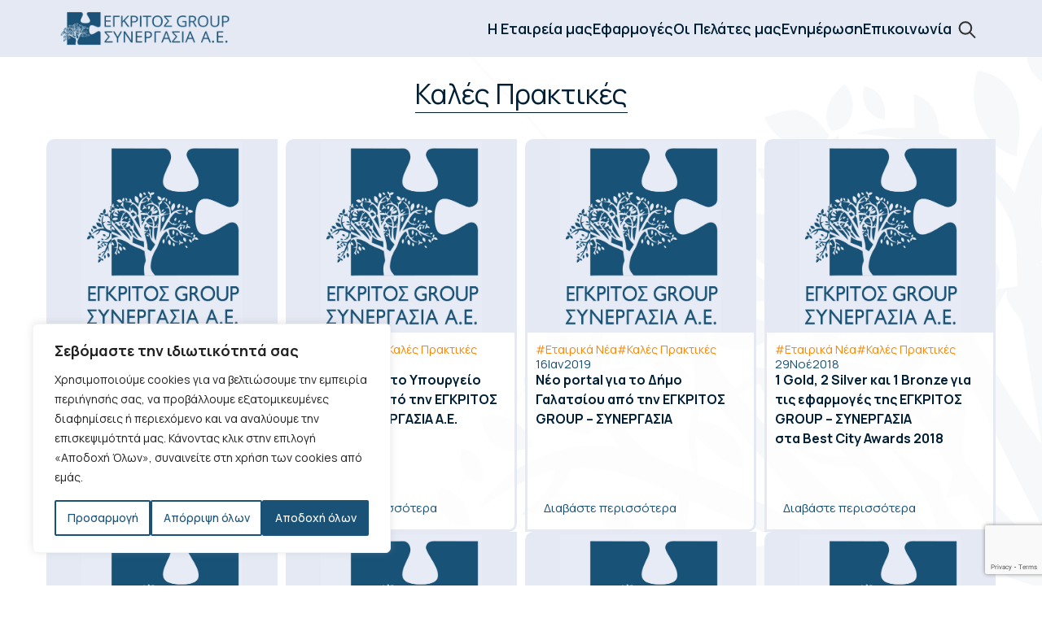

--- FILE ---
content_type: text/html; charset=UTF-8
request_url: https://egritosgroup.gr/category/kales-praktikes/page/2/
body_size: 75589
content:
<!-- to css sto page-post.scss -->


<!DOCTYPE html>
<html lang="el">
<head>
    <!-- Meta Information -->
    <meta charset="UTF-8">
    <meta name="viewport" content="width=device-width, initial-scale=1">

    <!-- Title -->
    <title>Καλές Πρακτικές  |  ΕΓΚΡΙΤΟΣ GROUP – ΣΥΝΕΡΓΑΣΙΑ Α.Ε.</title>

    <!-- Favicon -->
    <link rel="icon" href="https://egritosgroup.gr/wp-content/themes/EgritosGroup/images/logo.png" type="image/png">

    <!-- WordPress Pingback -->
    <link rel="profile" href="http://gmpg.org/xfn/11">
    <link rel="pingback" href="https://egritosgroup.gr/xmlrpc.php">

    <!-- Google Fonts -->
    <link rel="preconnect" href="https://fonts.googleapis.com">
    <link rel="preconnect" href="https://fonts.gstatic.com" crossorigin>
    <link href="https://fonts.googleapis.com/css2?family=Manrope:wght@200..800&family=Commissioner:wght@100;200;300;400;500;600;700;800;900&display=swap" rel="stylesheet">

    <!-- Font Awesome -->
    <link rel="stylesheet" href="https://cdnjs.cloudflare.com/ajax/libs/font-awesome/6.5.1/css/all.min.css">

    <!-- AmCharts Scripts -->
    <script src="https://cdn.amcharts.com/lib/5/index.js"></script>
    <script src="https://cdn.amcharts.com/lib/5/map.js"></script>
    <script src="https://cdn.amcharts.com/lib/5/geodata/greeceHigh.js"></script>
    <script src="https://cdn.amcharts.com/lib/5/geodata/worldLow.js"></script>
    <script src="https://cdn.amcharts.com/lib/5/themes/Animated.js"></script>
    <script src="https://cdn.amcharts.com/lib/version/5.7.7/locales/el_GR.js"></script>
    <script src="https://cdn.amcharts.com/lib/5/geodata/lang/EL.js"></script>
    <script src="https://cdn.amcharts.com/lib/5/core.js"></script>
    <script src="https://cdn.amcharts.com/lib/5/charts.js"></script>
    <script src="https://cdn.amcharts.com/lib/5/geodata/worldHigh.js"></script>

    <!-- JW Player Script -->
    <script type="text/javascript" src="https://cdn.jwplayer.com/libraries/MigKy5mT.js"></script>

    <!-- HTML5 Shim for IE (if needed) -->
    <!--[if lt IE 9]>
    <script src="https://egritosgroup.gr/wp-content/themes/EgritosGroup/js/html5.js"></script>
    <![endif]-->

    <!-- Global JavaScript Variables -->
    <script>
        var baseUrl = "https://egritosgroup.gr";
        var isFrontPage = false;
    </script>

    <!-- Global site tag (gtag.js) - Google Analytics -->
    <script async src="https://www.googletagmanager.com/gtag/js?id=UA-23128505-2"></script>
    <script>
    window.dataLayer = window.dataLayer || [];
    function gtag(){dataLayer.push(arguments);}
    gtag('js', new Date());

    gtag('config', 'UA-23128505-2');
    </script>

    <!--  UserWay  -->
    <script>
            (function(d){var s = d.createElement("script");s.setAttribute("data-account", "T7RdcyocrP");s.setAttribute("src", "https://accessibilityserver.org/widget.js");(d.body || d.head).appendChild(s);})(document)
    </script>
    <noscript>Please ensure Javascript is enabled for purposes of <a href="https://accessibilityserver.org">website accessibility</a></noscript>

    <!-- WordPress Head Hook -->
    <script>(function(html){html.className = html.className.replace(/\bno-js\b/,'js')})(document.documentElement);</script>
<title>Καλές Πρακτικές &#8211; Σελίδα 2 &#8211; ΕΓΚΡΙΤΟΣ GROUP – ΣΥΝΕΡΓΑΣΙΑ Α.Ε.</title>
	<style>img:is([sizes="auto" i], [sizes^="auto," i]) { contain-intrinsic-size: 3000px 1500px }</style>
	<script id="cookieyes" type="text/javascript" src="https://cdn-cookieyes.com/client_data/74a044024637452e2d72b561/script.js"></script><meta name="robots" content="index, follow, max-snippet:-1, max-image-preview:large, max-video-preview:-1">
<link rel="canonical" href="https://egritosgroup.gr/category/kales-praktikes/page/2/">
<meta property="og:url" content="https://egritosgroup.gr/category/kales-praktikes/page/2/">
<meta property="og:site_name" content="ΕΓΚΡΙΤΟΣ GROUP – ΣΥΝΕΡΓΑΣΙΑ Α.Ε.">
<meta property="og:locale" content="el">
<meta property="og:type" content="object">
<meta property="og:title" content="Καλές Πρακτικές - ΕΓΚΡΙΤΟΣ GROUP – ΣΥΝΕΡΓΑΣΙΑ Α.Ε.">
<meta property="fb:pages" content="">
<meta property="fb:admins" content="">
<meta property="fb:app_id" content="">
<meta name="twitter:card" content="summary">
<meta name="twitter:site" content="">
<meta name="twitter:creator" content="">
<meta name="twitter:title" content="Καλές Πρακτικές - ΕΓΚΡΙΤΟΣ GROUP – ΣΥΝΕΡΓΑΣΙΑ Α.Ε.">
<link rel="alternate" type="application/rss+xml" title="Κατηγορία Ροής ΕΓΚΡΙΤΟΣ GROUP – ΣΥΝΕΡΓΑΣΙΑ Α.Ε. &raquo; Καλές Πρακτικές" href="https://egritosgroup.gr/category/kales-praktikes/feed/" />
<link rel='stylesheet' id='wp-block-library-css' href='https://egritosgroup.gr/wp-includes/css/dist/block-library/style.min.css?ver=6.8.3' type='text/css' media='all' />
<style id='classic-theme-styles-inline-css' type='text/css'>
/*! This file is auto-generated */
.wp-block-button__link{color:#fff;background-color:#32373c;border-radius:9999px;box-shadow:none;text-decoration:none;padding:calc(.667em + 2px) calc(1.333em + 2px);font-size:1.125em}.wp-block-file__button{background:#32373c;color:#fff;text-decoration:none}
</style>
<style id='global-styles-inline-css' type='text/css'>
:root{--wp--preset--aspect-ratio--square: 1;--wp--preset--aspect-ratio--4-3: 4/3;--wp--preset--aspect-ratio--3-4: 3/4;--wp--preset--aspect-ratio--3-2: 3/2;--wp--preset--aspect-ratio--2-3: 2/3;--wp--preset--aspect-ratio--16-9: 16/9;--wp--preset--aspect-ratio--9-16: 9/16;--wp--preset--color--black: #000000;--wp--preset--color--cyan-bluish-gray: #abb8c3;--wp--preset--color--white: #ffffff;--wp--preset--color--pale-pink: #f78da7;--wp--preset--color--vivid-red: #cf2e2e;--wp--preset--color--luminous-vivid-orange: #ff6900;--wp--preset--color--luminous-vivid-amber: #fcb900;--wp--preset--color--light-green-cyan: #7bdcb5;--wp--preset--color--vivid-green-cyan: #00d084;--wp--preset--color--pale-cyan-blue: #8ed1fc;--wp--preset--color--vivid-cyan-blue: #0693e3;--wp--preset--color--vivid-purple: #9b51e0;--wp--preset--gradient--vivid-cyan-blue-to-vivid-purple: linear-gradient(135deg,rgba(6,147,227,1) 0%,rgb(155,81,224) 100%);--wp--preset--gradient--light-green-cyan-to-vivid-green-cyan: linear-gradient(135deg,rgb(122,220,180) 0%,rgb(0,208,130) 100%);--wp--preset--gradient--luminous-vivid-amber-to-luminous-vivid-orange: linear-gradient(135deg,rgba(252,185,0,1) 0%,rgba(255,105,0,1) 100%);--wp--preset--gradient--luminous-vivid-orange-to-vivid-red: linear-gradient(135deg,rgba(255,105,0,1) 0%,rgb(207,46,46) 100%);--wp--preset--gradient--very-light-gray-to-cyan-bluish-gray: linear-gradient(135deg,rgb(238,238,238) 0%,rgb(169,184,195) 100%);--wp--preset--gradient--cool-to-warm-spectrum: linear-gradient(135deg,rgb(74,234,220) 0%,rgb(151,120,209) 20%,rgb(207,42,186) 40%,rgb(238,44,130) 60%,rgb(251,105,98) 80%,rgb(254,248,76) 100%);--wp--preset--gradient--blush-light-purple: linear-gradient(135deg,rgb(255,206,236) 0%,rgb(152,150,240) 100%);--wp--preset--gradient--blush-bordeaux: linear-gradient(135deg,rgb(254,205,165) 0%,rgb(254,45,45) 50%,rgb(107,0,62) 100%);--wp--preset--gradient--luminous-dusk: linear-gradient(135deg,rgb(255,203,112) 0%,rgb(199,81,192) 50%,rgb(65,88,208) 100%);--wp--preset--gradient--pale-ocean: linear-gradient(135deg,rgb(255,245,203) 0%,rgb(182,227,212) 50%,rgb(51,167,181) 100%);--wp--preset--gradient--electric-grass: linear-gradient(135deg,rgb(202,248,128) 0%,rgb(113,206,126) 100%);--wp--preset--gradient--midnight: linear-gradient(135deg,rgb(2,3,129) 0%,rgb(40,116,252) 100%);--wp--preset--font-size--small: 13px;--wp--preset--font-size--medium: 20px;--wp--preset--font-size--large: 36px;--wp--preset--font-size--x-large: 42px;--wp--preset--spacing--20: 0.44rem;--wp--preset--spacing--30: 0.67rem;--wp--preset--spacing--40: 1rem;--wp--preset--spacing--50: 1.5rem;--wp--preset--spacing--60: 2.25rem;--wp--preset--spacing--70: 3.38rem;--wp--preset--spacing--80: 5.06rem;--wp--preset--shadow--natural: 6px 6px 9px rgba(0, 0, 0, 0.2);--wp--preset--shadow--deep: 12px 12px 50px rgba(0, 0, 0, 0.4);--wp--preset--shadow--sharp: 6px 6px 0px rgba(0, 0, 0, 0.2);--wp--preset--shadow--outlined: 6px 6px 0px -3px rgba(255, 255, 255, 1), 6px 6px rgba(0, 0, 0, 1);--wp--preset--shadow--crisp: 6px 6px 0px rgba(0, 0, 0, 1);}:where(.is-layout-flex){gap: 0.5em;}:where(.is-layout-grid){gap: 0.5em;}body .is-layout-flex{display: flex;}.is-layout-flex{flex-wrap: wrap;align-items: center;}.is-layout-flex > :is(*, div){margin: 0;}body .is-layout-grid{display: grid;}.is-layout-grid > :is(*, div){margin: 0;}:where(.wp-block-columns.is-layout-flex){gap: 2em;}:where(.wp-block-columns.is-layout-grid){gap: 2em;}:where(.wp-block-post-template.is-layout-flex){gap: 1.25em;}:where(.wp-block-post-template.is-layout-grid){gap: 1.25em;}.has-black-color{color: var(--wp--preset--color--black) !important;}.has-cyan-bluish-gray-color{color: var(--wp--preset--color--cyan-bluish-gray) !important;}.has-white-color{color: var(--wp--preset--color--white) !important;}.has-pale-pink-color{color: var(--wp--preset--color--pale-pink) !important;}.has-vivid-red-color{color: var(--wp--preset--color--vivid-red) !important;}.has-luminous-vivid-orange-color{color: var(--wp--preset--color--luminous-vivid-orange) !important;}.has-luminous-vivid-amber-color{color: var(--wp--preset--color--luminous-vivid-amber) !important;}.has-light-green-cyan-color{color: var(--wp--preset--color--light-green-cyan) !important;}.has-vivid-green-cyan-color{color: var(--wp--preset--color--vivid-green-cyan) !important;}.has-pale-cyan-blue-color{color: var(--wp--preset--color--pale-cyan-blue) !important;}.has-vivid-cyan-blue-color{color: var(--wp--preset--color--vivid-cyan-blue) !important;}.has-vivid-purple-color{color: var(--wp--preset--color--vivid-purple) !important;}.has-black-background-color{background-color: var(--wp--preset--color--black) !important;}.has-cyan-bluish-gray-background-color{background-color: var(--wp--preset--color--cyan-bluish-gray) !important;}.has-white-background-color{background-color: var(--wp--preset--color--white) !important;}.has-pale-pink-background-color{background-color: var(--wp--preset--color--pale-pink) !important;}.has-vivid-red-background-color{background-color: var(--wp--preset--color--vivid-red) !important;}.has-luminous-vivid-orange-background-color{background-color: var(--wp--preset--color--luminous-vivid-orange) !important;}.has-luminous-vivid-amber-background-color{background-color: var(--wp--preset--color--luminous-vivid-amber) !important;}.has-light-green-cyan-background-color{background-color: var(--wp--preset--color--light-green-cyan) !important;}.has-vivid-green-cyan-background-color{background-color: var(--wp--preset--color--vivid-green-cyan) !important;}.has-pale-cyan-blue-background-color{background-color: var(--wp--preset--color--pale-cyan-blue) !important;}.has-vivid-cyan-blue-background-color{background-color: var(--wp--preset--color--vivid-cyan-blue) !important;}.has-vivid-purple-background-color{background-color: var(--wp--preset--color--vivid-purple) !important;}.has-black-border-color{border-color: var(--wp--preset--color--black) !important;}.has-cyan-bluish-gray-border-color{border-color: var(--wp--preset--color--cyan-bluish-gray) !important;}.has-white-border-color{border-color: var(--wp--preset--color--white) !important;}.has-pale-pink-border-color{border-color: var(--wp--preset--color--pale-pink) !important;}.has-vivid-red-border-color{border-color: var(--wp--preset--color--vivid-red) !important;}.has-luminous-vivid-orange-border-color{border-color: var(--wp--preset--color--luminous-vivid-orange) !important;}.has-luminous-vivid-amber-border-color{border-color: var(--wp--preset--color--luminous-vivid-amber) !important;}.has-light-green-cyan-border-color{border-color: var(--wp--preset--color--light-green-cyan) !important;}.has-vivid-green-cyan-border-color{border-color: var(--wp--preset--color--vivid-green-cyan) !important;}.has-pale-cyan-blue-border-color{border-color: var(--wp--preset--color--pale-cyan-blue) !important;}.has-vivid-cyan-blue-border-color{border-color: var(--wp--preset--color--vivid-cyan-blue) !important;}.has-vivid-purple-border-color{border-color: var(--wp--preset--color--vivid-purple) !important;}.has-vivid-cyan-blue-to-vivid-purple-gradient-background{background: var(--wp--preset--gradient--vivid-cyan-blue-to-vivid-purple) !important;}.has-light-green-cyan-to-vivid-green-cyan-gradient-background{background: var(--wp--preset--gradient--light-green-cyan-to-vivid-green-cyan) !important;}.has-luminous-vivid-amber-to-luminous-vivid-orange-gradient-background{background: var(--wp--preset--gradient--luminous-vivid-amber-to-luminous-vivid-orange) !important;}.has-luminous-vivid-orange-to-vivid-red-gradient-background{background: var(--wp--preset--gradient--luminous-vivid-orange-to-vivid-red) !important;}.has-very-light-gray-to-cyan-bluish-gray-gradient-background{background: var(--wp--preset--gradient--very-light-gray-to-cyan-bluish-gray) !important;}.has-cool-to-warm-spectrum-gradient-background{background: var(--wp--preset--gradient--cool-to-warm-spectrum) !important;}.has-blush-light-purple-gradient-background{background: var(--wp--preset--gradient--blush-light-purple) !important;}.has-blush-bordeaux-gradient-background{background: var(--wp--preset--gradient--blush-bordeaux) !important;}.has-luminous-dusk-gradient-background{background: var(--wp--preset--gradient--luminous-dusk) !important;}.has-pale-ocean-gradient-background{background: var(--wp--preset--gradient--pale-ocean) !important;}.has-electric-grass-gradient-background{background: var(--wp--preset--gradient--electric-grass) !important;}.has-midnight-gradient-background{background: var(--wp--preset--gradient--midnight) !important;}.has-small-font-size{font-size: var(--wp--preset--font-size--small) !important;}.has-medium-font-size{font-size: var(--wp--preset--font-size--medium) !important;}.has-large-font-size{font-size: var(--wp--preset--font-size--large) !important;}.has-x-large-font-size{font-size: var(--wp--preset--font-size--x-large) !important;}
:where(.wp-block-post-template.is-layout-flex){gap: 1.25em;}:where(.wp-block-post-template.is-layout-grid){gap: 1.25em;}
:where(.wp-block-columns.is-layout-flex){gap: 2em;}:where(.wp-block-columns.is-layout-grid){gap: 2em;}
:root :where(.wp-block-pullquote){font-size: 1.5em;line-height: 1.6;}
</style>
<link rel='stylesheet' id='contact-form-7-css' href='https://egritosgroup.gr/wp-content/plugins/contact-form-7/includes/css/styles.css?ver=6.1.1' type='text/css' media='all' />
<link rel='stylesheet' id='style-all.min-css' href='https://egritosgroup.gr/wp-content/themes/EgritosGroup/css/style-all.min.css?v=1.0.2&#038;ver=6.8.3' type='text/css' media='all' />
<link rel='stylesheet' id='newsletter-css' href='https://egritosgroup.gr/wp-content/plugins/newsletter/style.css?ver=8.9.4' type='text/css' media='all' />
<script type="text/javascript" src="https://egritosgroup.gr/wp-content/themes/EgritosGroup/js/jquery-3.3.1.min.js?ver=3.3.1" id="jquery-3.3.1.min-js"></script>
<script type="text/javascript" src="https://egritosgroup.gr/wp-content/themes/EgritosGroup/js/egritos-all.js?ver=1.0.2" id="egritos-all-js"></script>
<link rel="prev" href="https://egritosgroup.gr/category/kales-praktikes/"><link rel="next" href="https://egritosgroup.gr/category/kales-praktikes/page/3/"><link rel="https://api.w.org/" href="https://egritosgroup.gr/wp-json/" /><link rel="alternate" title="JSON" type="application/json" href="https://egritosgroup.gr/wp-json/wp/v2/categories/13" /><link rel="EditURI" type="application/rsd+xml" title="RSD" href="https://egritosgroup.gr/xmlrpc.php?rsd" />
<meta name="generator" content="WordPress 6.8.3" />
</head>
    <body class="archive paged category category-kales-praktikes category-13 paged-2 category-paged-2 wp-theme-EgritosGroup">
        <header>
            <div class="eg-container">
                <div class="header-wrapper">
                    
                    <a href="https://egritosgroup.gr"><img class="logo-img" src="https://egritosgroup.gr/wp-content/themes/EgritosGroup/images/logo-horizontal.png"></a>
                
                    <div class="main-menu-wrapper">
                        <nav class="main-menu">
                            <div class="menu-main-menu-container"><ul id="menu-main-menu" class="main-menu"><li id="menu-item-28610" class="menu-item menu-item-type-post_type menu-item-object-page menu-item-has-children menu-item-28610"><a href="https://egritosgroup.gr/i-etaireia-mas/">Η Εταιρεία μας</a>
<ul class="sub-menu">
	<li id="menu-item-28611" class="menu-item menu-item-type-post_type menu-item-object-page menu-item-28611"><a href="https://egritosgroup.gr/i-etaireia-mas/eteriki-taftotita/">Εταιρική Ταυτότητα</a></li>
	<li id="menu-item-29293" class="menu-item menu-item-type-custom menu-item-object-custom menu-item-29293"><a href="/#s-support-anchor">Δυναμικό Δίκτυο Συνεργατών</a></li>
	<li id="menu-item-28612" class="menu-item menu-item-type-post_type menu-item-object-page menu-item-28612"><a href="https://egritosgroup.gr/i-etaireia-mas/eteriki-kinoniki-efthyni/">Εταιρική Κοινωνική Ευθύνη</a></li>
	<li id="menu-item-28614" class="menu-item menu-item-type-post_type menu-item-object-page menu-item-28614"><a href="https://egritosgroup.gr/i-etaireia-mas/thesis-proedrou/">Θέσεις Προέδρου</a></li>
	<li id="menu-item-28616" class="menu-item menu-item-type-post_type menu-item-object-page menu-item-28616"><a href="https://egritosgroup.gr/i-etaireia-mas/thesis-ergasias/">Θέσεις Εργασίας</a></li>
	<li id="menu-item-28872" class="menu-item menu-item-type-post_type menu-item-object-page menu-item-28872"><a href="https://egritosgroup.gr/i-etaireia-mas/ikonomika-stichia/">Οικονομικά Στοιχεία</a></li>
</ul>
</li>
<li id="menu-item-28617" class="menu-item menu-item-type-custom menu-item-object-custom menu-item-28617"><a href="/#s-apps-anchor">Εφαρμογές</a></li>
<li id="menu-item-28618" class="menu-item menu-item-type-post_type menu-item-object-page menu-item-28618"><a href="https://egritosgroup.gr/pelates/">Οι Πελάτες μας</a></li>
<li id="menu-item-28619" class="menu-item menu-item-type-custom menu-item-object-custom menu-item-28619"><a href="/blog">Ενημέρωση</a></li>
<li id="menu-item-28622" class="menu-item menu-item-type-post_type menu-item-object-page menu-item-28622"><a href="https://egritosgroup.gr/epikoinonia/">Επικοινωνία</a></li>
</ul></div>                        </nav>
                    
                        <a class="search-icon"><svg viewBox="0 0 24 24" fill="none" xmlns="http://www.w3.org/2000/svg"><g id="SVGRepo_bgCarrier" stroke-width="0"></g><g id="SVGRepo_tracerCarrier" stroke-linecap="round" stroke-linejoin="round"></g><g id="SVGRepo_iconCarrier"> <path d="M15 15L21 21" stroke="#323232" stroke-width="2" stroke-linecap="round" stroke-linejoin="round"></path> <path d="M17 10C17 13.866 13.866 17 10 17C6.13401 17 3 13.866 3 10C3 6.13401 6.13401 3 10 3C13.866 3 17 6.13401 17 10Z" stroke="#323232" stroke-width="2"></path> </g></svg></a>
                        <div data-controller="search-container" class="search-container">
    <!-- <a class="search-icon"><i class="fa fa-search" aria-label="Άνοιγμα ή Κλείσιμο πεδίου αναζήτησης" aria-hidden="true"></i></a> -->
    <div class="search-form-container">
        <a class="close-search-icon"><i class="fa fa-times" aria-hidden="true"></i></a>
        <form role="search" method="get" class="search-form" action="https://egritosgroup.gr/">
    <input aria-label="Πεδίο εισαγωγής όρου αναζήτησης" type="search" class="search-field" placeholder="Αναζήτηση..." value="" name="s">
</form>        <div class="gen-search-results-container"></div>
    </div>
</div>                    
                        <div class="res-menu-svg"><svg viewBox="0 0 24 24" fill="none" xmlns="http://www.w3.org/2000/svg"><g id="SVGRepo_bgCarrier" stroke-width="0"></g><g id="SVGRepo_tracerCarrier" stroke-linecap="round" stroke-linejoin="round"></g><g id="SVGRepo_iconCarrier"> <path d="M1 12C1 11.4477 1.44772 11 2 11H22C22.5523 11 23 11.4477 23 12C23 12.5523 22.5523 13 22 13H2C1.44772 13 1 12.5523 1 12Z" fill="#0F0F0F"></path> <path d="M1 4C1 3.44772 1.44772 3 2 3H22C22.5523 3 23 3.44772 23 4C23 4.55228 22.5523 5 22 5H2C1.44772 5 1 4.55228 1 4Z" fill="#0F0F0F"></path> <path d="M1 20C1 19.4477 1.44772 19 2 19H22C22.5523 19 23 19.4477 23 20C23 20.5523 22.5523 21 22 21H2C1.44772 21 1 20.5523 1 20Z" fill="#0F0F0F"></path> </g></svg></div>

                    </div>
                </div>
            </div>

            
            <nav id="mobile-nav" class="d-header--nav">
            
                <a class="close-mobile-menu-button"><i class="fa fa-times" aria-hidden="true"></i></a>
                
                <div class="menu-mobile-menu-container"><ul id="menu-mobile-menu" class="main-menu"><li id="menu-item-29146" class="menu-item menu-item-type-post_type menu-item-object-page menu-item-has-children menu-item-29146"><a href="https://egritosgroup.gr/i-etaireia-mas/">Η Εταιρεία μας</a>
<ul class="sub-menu">
	<li id="menu-item-29144" class="menu-item menu-item-type-post_type menu-item-object-page menu-item-29144"><a href="https://egritosgroup.gr/i-etaireia-mas/eteriki-taftotita/">Εταιρική Ταυτότητα</a></li>
	<li id="menu-item-29292" class="menu-item menu-item-type-custom menu-item-object-custom menu-item-29292"><a href="/#s-support-anchor">Δυναμικό Δίκτυο Συνεργατών</a></li>
	<li id="menu-item-29145" class="menu-item menu-item-type-post_type menu-item-object-page menu-item-29145"><a href="https://egritosgroup.gr/i-etaireia-mas/eteriki-kinoniki-efthyni/">Εταιρική Κοινωνική Ευθύνη</a></li>
	<li id="menu-item-29143" class="menu-item menu-item-type-post_type menu-item-object-page menu-item-29143"><a href="https://egritosgroup.gr/i-etaireia-mas/thesis-proedrou/">Θέσεις Προέδρου</a></li>
	<li id="menu-item-29150" class="menu-item menu-item-type-post_type menu-item-object-page menu-item-29150"><a href="https://egritosgroup.gr/i-etaireia-mas/thesis-ergasias/">Θέσεις Εργασίας</a></li>
	<li id="menu-item-29213" class="menu-item menu-item-type-post_type menu-item-object-page menu-item-29213"><a href="https://egritosgroup.gr/i-etaireia-mas/ikonomika-stichia/">Οικονομικά Στοιχεία</a></li>
</ul>
</li>
<li id="menu-item-29154" class="menu-item menu-item-type-custom menu-item-object-custom menu-item-29154"><a href="/#s-apps-anchor">Εφαρμογές</a></li>
<li id="menu-item-29155" class="menu-item menu-item-type-post_type menu-item-object-page menu-item-29155"><a href="https://egritosgroup.gr/pelates/">Οι Πελάτες μας</a></li>
<li id="menu-item-29157" class="menu-item menu-item-type-custom menu-item-object-custom menu-item-29157"><a href="/blog">Ενημέρωση</a></li>
<li id="menu-item-29214" class="menu-item menu-item-type-post_type menu-item-object-page menu-item-29214"><a href="https://egritosgroup.gr/epikoinonia/">Επικοινωνία</a></li>
</ul></div>
            </nav>

        </header>

<section class="welcome-cont">
    <div class="eg-container">
        <span>Καλές Πρακτικές</span>
    </div>
</section>


<section class="s-news"> 
    <div class="eg-container d-flex align-items-center flex-column">
        <div class="post-container row">
                            <div class="news-post col-12 col-sm-6 col-md-6 col-lg-4 col-xl-3">
                                        <a class="a-thumbnail" href="https://egritosgroup.gr/megalo-to-endiaferon-gia-tis-nees-kainotomes-lyseis-tis-egkritos-group-synergasia-sto-1o-plug-play-synedrio-restart-mai-city-sta-trikala/">  
                                                            <img id="default-image" src="https://egritosgroup.gr/wp-content/uploads/2024/04/deafault_thumbnail_final.jpg" alt="Default Image">
                                                </a>
                    <div class="post-wrapper">
                        <div class="date-categories">
                            <div class="date">
                                
                                <span>30</span>
                                                                <span>Σεπ</span>
                                <span>2019</span>
                            </div>
                            <div class="categories">     
                                <div class="category"><div class="hashtag-svg"><svg viewBox="0 0 24 24" fill="none" xmlns="http://www.w3.org/2000/svg"><g id="SVGRepo_bgCarrier" stroke-width="0"></g><g id="SVGRepo_tracerCarrier" stroke-linecap="round" stroke-linejoin="round"></g><g id="SVGRepo_iconCarrier"> <path fill-rule="evenodd" clip-rule="evenodd" d="M10.7784 1C10.3231 1 9.92838 1.31506 9.82748 1.75902L8.63635 7H5C4.44772 7 4 7.44772 4 8C4 8.55228 4.44772 9 5 9H8.1818L6.81817 15H3C2.44772 15 2 15.4477 2 16C2 16.5523 2.44772 17 3 17H6.36362L5.27072 21.8088C5.13204 22.419 5.59584 23 6.22161 23C6.6769 23 7.07159 22.6849 7.17249 22.241L8.36362 17H13.3636L12.2707 21.8088C12.132 22.419 12.5958 23 13.2216 23C13.6769 23 14.0716 22.6849 14.1725 22.241L15.3636 17H19C19.5523 17 20 16.5523 20 16C20 15.4477 19.5523 15 19 15H15.8182L17.1818 9H21C21.5523 9 22 8.55228 22 8C22 7.44772 21.5523 7 21 7H17.6364L18.7292 2.19124C18.8679 1.58104 18.4041 1 17.7784 1C17.3231 1 16.9284 1.31506 16.8275 1.75902L15.6364 7H10.6363L11.7292 2.19124C11.8679 1.58104 11.4041 1 10.7784 1ZM13.8182 15L15.1818 9H10.1818L8.81817 15H13.8182Z" fill="#0F0F0F"></path> </g></svg></div><a href="https://egritosgroup.gr/category/etairika-nea/">Εταιρικά Νέα</a></div><div class="category"><div class="hashtag-svg"><svg viewBox="0 0 24 24" fill="none" xmlns="http://www.w3.org/2000/svg"><g id="SVGRepo_bgCarrier" stroke-width="0"></g><g id="SVGRepo_tracerCarrier" stroke-linecap="round" stroke-linejoin="round"></g><g id="SVGRepo_iconCarrier"> <path fill-rule="evenodd" clip-rule="evenodd" d="M10.7784 1C10.3231 1 9.92838 1.31506 9.82748 1.75902L8.63635 7H5C4.44772 7 4 7.44772 4 8C4 8.55228 4.44772 9 5 9H8.1818L6.81817 15H3C2.44772 15 2 15.4477 2 16C2 16.5523 2.44772 17 3 17H6.36362L5.27072 21.8088C5.13204 22.419 5.59584 23 6.22161 23C6.6769 23 7.07159 22.6849 7.17249 22.241L8.36362 17H13.3636L12.2707 21.8088C12.132 22.419 12.5958 23 13.2216 23C13.6769 23 14.0716 22.6849 14.1725 22.241L15.3636 17H19C19.5523 17 20 16.5523 20 16C20 15.4477 19.5523 15 19 15H15.8182L17.1818 9H21C21.5523 9 22 8.55228 22 8C22 7.44772 21.5523 7 21 7H17.6364L18.7292 2.19124C18.8679 1.58104 18.4041 1 17.7784 1C17.3231 1 16.9284 1.31506 16.8275 1.75902L15.6364 7H10.6363L11.7292 2.19124C11.8679 1.58104 11.4041 1 10.7784 1ZM13.8182 15L15.1818 9H10.1818L8.81817 15H13.8182Z" fill="#0F0F0F"></path> </g></svg></div><a href="https://egritosgroup.gr/category/kales-praktikes/">Καλές Πρακτικές</a></div>                            </div>
                        </div>
                        <a class="title">
                            Μεγάλο το ενδιαφέρον για τις νέες καινοτόμες λύσεις της ΕΓΚΡΙΤΟΣ GROUP &#8211; ΣΥΝΕΡΓΑΣΙΑ στο 1ο Plug &#038;...                        </a>
                        <a href="https://egritosgroup.gr/megalo-to-endiaferon-gia-tis-nees-kainotomes-lyseis-tis-egkritos-group-synergasia-sto-1o-plug-play-synedrio-restart-mai-city-sta-trikala/" class="read-more">Διαβάστε περισσότερα</a>
                    </div>
                </div>
                            <div class="news-post col-12 col-sm-6 col-md-6 col-lg-4 col-xl-3">
                                        <a class="a-thumbnail" href="https://egritosgroup.gr/neo-portal-gia-to-ypoyrgeio-esoterikon-apo-tin-egkritos-group-synergasia-a-e/">  
                                                            <img id="default-image" src="https://egritosgroup.gr/wp-content/uploads/2024/04/deafault_thumbnail_final.jpg" alt="Default Image">
                                                </a>
                    <div class="post-wrapper">
                        <div class="date-categories">
                            <div class="date">
                                
                                <span>25</span>
                                                                <span>Απρ</span>
                                <span>2019</span>
                            </div>
                            <div class="categories">     
                                <div class="category"><div class="hashtag-svg"><svg viewBox="0 0 24 24" fill="none" xmlns="http://www.w3.org/2000/svg"><g id="SVGRepo_bgCarrier" stroke-width="0"></g><g id="SVGRepo_tracerCarrier" stroke-linecap="round" stroke-linejoin="round"></g><g id="SVGRepo_iconCarrier"> <path fill-rule="evenodd" clip-rule="evenodd" d="M10.7784 1C10.3231 1 9.92838 1.31506 9.82748 1.75902L8.63635 7H5C4.44772 7 4 7.44772 4 8C4 8.55228 4.44772 9 5 9H8.1818L6.81817 15H3C2.44772 15 2 15.4477 2 16C2 16.5523 2.44772 17 3 17H6.36362L5.27072 21.8088C5.13204 22.419 5.59584 23 6.22161 23C6.6769 23 7.07159 22.6849 7.17249 22.241L8.36362 17H13.3636L12.2707 21.8088C12.132 22.419 12.5958 23 13.2216 23C13.6769 23 14.0716 22.6849 14.1725 22.241L15.3636 17H19C19.5523 17 20 16.5523 20 16C20 15.4477 19.5523 15 19 15H15.8182L17.1818 9H21C21.5523 9 22 8.55228 22 8C22 7.44772 21.5523 7 21 7H17.6364L18.7292 2.19124C18.8679 1.58104 18.4041 1 17.7784 1C17.3231 1 16.9284 1.31506 16.8275 1.75902L15.6364 7H10.6363L11.7292 2.19124C11.8679 1.58104 11.4041 1 10.7784 1ZM13.8182 15L15.1818 9H10.1818L8.81817 15H13.8182Z" fill="#0F0F0F"></path> </g></svg></div><a href="https://egritosgroup.gr/category/etairika-nea/">Εταιρικά Νέα</a></div><div class="category"><div class="hashtag-svg"><svg viewBox="0 0 24 24" fill="none" xmlns="http://www.w3.org/2000/svg"><g id="SVGRepo_bgCarrier" stroke-width="0"></g><g id="SVGRepo_tracerCarrier" stroke-linecap="round" stroke-linejoin="round"></g><g id="SVGRepo_iconCarrier"> <path fill-rule="evenodd" clip-rule="evenodd" d="M10.7784 1C10.3231 1 9.92838 1.31506 9.82748 1.75902L8.63635 7H5C4.44772 7 4 7.44772 4 8C4 8.55228 4.44772 9 5 9H8.1818L6.81817 15H3C2.44772 15 2 15.4477 2 16C2 16.5523 2.44772 17 3 17H6.36362L5.27072 21.8088C5.13204 22.419 5.59584 23 6.22161 23C6.6769 23 7.07159 22.6849 7.17249 22.241L8.36362 17H13.3636L12.2707 21.8088C12.132 22.419 12.5958 23 13.2216 23C13.6769 23 14.0716 22.6849 14.1725 22.241L15.3636 17H19C19.5523 17 20 16.5523 20 16C20 15.4477 19.5523 15 19 15H15.8182L17.1818 9H21C21.5523 9 22 8.55228 22 8C22 7.44772 21.5523 7 21 7H17.6364L18.7292 2.19124C18.8679 1.58104 18.4041 1 17.7784 1C17.3231 1 16.9284 1.31506 16.8275 1.75902L15.6364 7H10.6363L11.7292 2.19124C11.8679 1.58104 11.4041 1 10.7784 1ZM13.8182 15L15.1818 9H10.1818L8.81817 15H13.8182Z" fill="#0F0F0F"></path> </g></svg></div><a href="https://egritosgroup.gr/category/kales-praktikes/">Καλές Πρακτικές</a></div>                            </div>
                        </div>
                        <a class="title">
                            Νέο Portal για το Υπουργείο Εσωτερικών από την ΕΓΚΡΙΤΟΣ GROUP &#8211; ΣΥΝΕΡΓΑΣΙΑ Α.Ε.                        </a>
                        <a href="https://egritosgroup.gr/neo-portal-gia-to-ypoyrgeio-esoterikon-apo-tin-egkritos-group-synergasia-a-e/" class="read-more">Διαβάστε περισσότερα</a>
                    </div>
                </div>
                            <div class="news-post col-12 col-sm-6 col-md-6 col-lg-4 col-xl-3">
                                        <a class="a-thumbnail" href="https://egritosgroup.gr/neo-portal-gia-to-dimo-galatsioy-apo-tin-egkritos-group-synergasia/">  
                                                            <img id="default-image" src="https://egritosgroup.gr/wp-content/uploads/2024/04/deafault_thumbnail_final.jpg" alt="Default Image">
                                                </a>
                    <div class="post-wrapper">
                        <div class="date-categories">
                            <div class="date">
                                
                                <span>16</span>
                                                                <span>Ιαν</span>
                                <span>2019</span>
                            </div>
                            <div class="categories">     
                                <div class="category"><div class="hashtag-svg"><svg viewBox="0 0 24 24" fill="none" xmlns="http://www.w3.org/2000/svg"><g id="SVGRepo_bgCarrier" stroke-width="0"></g><g id="SVGRepo_tracerCarrier" stroke-linecap="round" stroke-linejoin="round"></g><g id="SVGRepo_iconCarrier"> <path fill-rule="evenodd" clip-rule="evenodd" d="M10.7784 1C10.3231 1 9.92838 1.31506 9.82748 1.75902L8.63635 7H5C4.44772 7 4 7.44772 4 8C4 8.55228 4.44772 9 5 9H8.1818L6.81817 15H3C2.44772 15 2 15.4477 2 16C2 16.5523 2.44772 17 3 17H6.36362L5.27072 21.8088C5.13204 22.419 5.59584 23 6.22161 23C6.6769 23 7.07159 22.6849 7.17249 22.241L8.36362 17H13.3636L12.2707 21.8088C12.132 22.419 12.5958 23 13.2216 23C13.6769 23 14.0716 22.6849 14.1725 22.241L15.3636 17H19C19.5523 17 20 16.5523 20 16C20 15.4477 19.5523 15 19 15H15.8182L17.1818 9H21C21.5523 9 22 8.55228 22 8C22 7.44772 21.5523 7 21 7H17.6364L18.7292 2.19124C18.8679 1.58104 18.4041 1 17.7784 1C17.3231 1 16.9284 1.31506 16.8275 1.75902L15.6364 7H10.6363L11.7292 2.19124C11.8679 1.58104 11.4041 1 10.7784 1ZM13.8182 15L15.1818 9H10.1818L8.81817 15H13.8182Z" fill="#0F0F0F"></path> </g></svg></div><a href="https://egritosgroup.gr/category/etairika-nea/">Εταιρικά Νέα</a></div><div class="category"><div class="hashtag-svg"><svg viewBox="0 0 24 24" fill="none" xmlns="http://www.w3.org/2000/svg"><g id="SVGRepo_bgCarrier" stroke-width="0"></g><g id="SVGRepo_tracerCarrier" stroke-linecap="round" stroke-linejoin="round"></g><g id="SVGRepo_iconCarrier"> <path fill-rule="evenodd" clip-rule="evenodd" d="M10.7784 1C10.3231 1 9.92838 1.31506 9.82748 1.75902L8.63635 7H5C4.44772 7 4 7.44772 4 8C4 8.55228 4.44772 9 5 9H8.1818L6.81817 15H3C2.44772 15 2 15.4477 2 16C2 16.5523 2.44772 17 3 17H6.36362L5.27072 21.8088C5.13204 22.419 5.59584 23 6.22161 23C6.6769 23 7.07159 22.6849 7.17249 22.241L8.36362 17H13.3636L12.2707 21.8088C12.132 22.419 12.5958 23 13.2216 23C13.6769 23 14.0716 22.6849 14.1725 22.241L15.3636 17H19C19.5523 17 20 16.5523 20 16C20 15.4477 19.5523 15 19 15H15.8182L17.1818 9H21C21.5523 9 22 8.55228 22 8C22 7.44772 21.5523 7 21 7H17.6364L18.7292 2.19124C18.8679 1.58104 18.4041 1 17.7784 1C17.3231 1 16.9284 1.31506 16.8275 1.75902L15.6364 7H10.6363L11.7292 2.19124C11.8679 1.58104 11.4041 1 10.7784 1ZM13.8182 15L15.1818 9H10.1818L8.81817 15H13.8182Z" fill="#0F0F0F"></path> </g></svg></div><a href="https://egritosgroup.gr/category/kales-praktikes/">Καλές Πρακτικές</a></div>                            </div>
                        </div>
                        <a class="title">
                            Νέο portal για το Δήμο Γαλατσίου από την ΕΓΚΡΙΤΟΣ GROUP – ΣΥΝΕΡΓΑΣΙΑ                        </a>
                        <a href="https://egritosgroup.gr/neo-portal-gia-to-dimo-galatsioy-apo-tin-egkritos-group-synergasia/" class="read-more">Διαβάστε περισσότερα</a>
                    </div>
                </div>
                            <div class="news-post col-12 col-sm-6 col-md-6 col-lg-4 col-xl-3">
                                        <a class="a-thumbnail" href="https://egritosgroup.gr/1-gold-2-silver-kai-1-bronze-gia-tis-efarmoges-tis-egkritos-group-synergasia-sta-best-city-awards-2018/">  
                                                            <img id="default-image" src="https://egritosgroup.gr/wp-content/uploads/2024/04/deafault_thumbnail_final.jpg" alt="Default Image">
                                                </a>
                    <div class="post-wrapper">
                        <div class="date-categories">
                            <div class="date">
                                
                                <span>29</span>
                                                                <span>Νοέ</span>
                                <span>2018</span>
                            </div>
                            <div class="categories">     
                                <div class="category"><div class="hashtag-svg"><svg viewBox="0 0 24 24" fill="none" xmlns="http://www.w3.org/2000/svg"><g id="SVGRepo_bgCarrier" stroke-width="0"></g><g id="SVGRepo_tracerCarrier" stroke-linecap="round" stroke-linejoin="round"></g><g id="SVGRepo_iconCarrier"> <path fill-rule="evenodd" clip-rule="evenodd" d="M10.7784 1C10.3231 1 9.92838 1.31506 9.82748 1.75902L8.63635 7H5C4.44772 7 4 7.44772 4 8C4 8.55228 4.44772 9 5 9H8.1818L6.81817 15H3C2.44772 15 2 15.4477 2 16C2 16.5523 2.44772 17 3 17H6.36362L5.27072 21.8088C5.13204 22.419 5.59584 23 6.22161 23C6.6769 23 7.07159 22.6849 7.17249 22.241L8.36362 17H13.3636L12.2707 21.8088C12.132 22.419 12.5958 23 13.2216 23C13.6769 23 14.0716 22.6849 14.1725 22.241L15.3636 17H19C19.5523 17 20 16.5523 20 16C20 15.4477 19.5523 15 19 15H15.8182L17.1818 9H21C21.5523 9 22 8.55228 22 8C22 7.44772 21.5523 7 21 7H17.6364L18.7292 2.19124C18.8679 1.58104 18.4041 1 17.7784 1C17.3231 1 16.9284 1.31506 16.8275 1.75902L15.6364 7H10.6363L11.7292 2.19124C11.8679 1.58104 11.4041 1 10.7784 1ZM13.8182 15L15.1818 9H10.1818L8.81817 15H13.8182Z" fill="#0F0F0F"></path> </g></svg></div><a href="https://egritosgroup.gr/category/etairika-nea/">Εταιρικά Νέα</a></div><div class="category"><div class="hashtag-svg"><svg viewBox="0 0 24 24" fill="none" xmlns="http://www.w3.org/2000/svg"><g id="SVGRepo_bgCarrier" stroke-width="0"></g><g id="SVGRepo_tracerCarrier" stroke-linecap="round" stroke-linejoin="round"></g><g id="SVGRepo_iconCarrier"> <path fill-rule="evenodd" clip-rule="evenodd" d="M10.7784 1C10.3231 1 9.92838 1.31506 9.82748 1.75902L8.63635 7H5C4.44772 7 4 7.44772 4 8C4 8.55228 4.44772 9 5 9H8.1818L6.81817 15H3C2.44772 15 2 15.4477 2 16C2 16.5523 2.44772 17 3 17H6.36362L5.27072 21.8088C5.13204 22.419 5.59584 23 6.22161 23C6.6769 23 7.07159 22.6849 7.17249 22.241L8.36362 17H13.3636L12.2707 21.8088C12.132 22.419 12.5958 23 13.2216 23C13.6769 23 14.0716 22.6849 14.1725 22.241L15.3636 17H19C19.5523 17 20 16.5523 20 16C20 15.4477 19.5523 15 19 15H15.8182L17.1818 9H21C21.5523 9 22 8.55228 22 8C22 7.44772 21.5523 7 21 7H17.6364L18.7292 2.19124C18.8679 1.58104 18.4041 1 17.7784 1C17.3231 1 16.9284 1.31506 16.8275 1.75902L15.6364 7H10.6363L11.7292 2.19124C11.8679 1.58104 11.4041 1 10.7784 1ZM13.8182 15L15.1818 9H10.1818L8.81817 15H13.8182Z" fill="#0F0F0F"></path> </g></svg></div><a href="https://egritosgroup.gr/category/kales-praktikes/">Καλές Πρακτικές</a></div>                            </div>
                        </div>
                        <a class="title">
                            1 Gold, 2 Silver και 1 Bronze για τις εφαρμογές της ΕΓΚΡΙΤΟΣ GROUP &#8211; ΣΥΝΕΡΓΑΣΙΑ στα Best City Awards 2018                        </a>
                        <a href="https://egritosgroup.gr/1-gold-2-silver-kai-1-bronze-gia-tis-efarmoges-tis-egkritos-group-synergasia-sta-best-city-awards-2018/" class="read-more">Διαβάστε περισσότερα</a>
                    </div>
                </div>
                            <div class="news-post col-12 col-sm-6 col-md-6 col-lg-4 col-xl-3">
                                        <a class="a-thumbnail" href="https://egritosgroup.gr/i-synechis-psifiaki-anavathmisi-toy-dimoy-karditsas-paroysiastike-chtes-kata-ti-diarkeia-synenteyxis-typoy-toy-dimarchoy-k-alexakoy/">  
                                                            <img id="default-image" src="https://egritosgroup.gr/wp-content/uploads/2024/04/deafault_thumbnail_final.jpg" alt="Default Image">
                                                </a>
                    <div class="post-wrapper">
                        <div class="date-categories">
                            <div class="date">
                                
                                <span>9</span>
                                                                <span>Οκτ</span>
                                <span>2018</span>
                            </div>
                            <div class="categories">     
                                <div class="category"><div class="hashtag-svg"><svg viewBox="0 0 24 24" fill="none" xmlns="http://www.w3.org/2000/svg"><g id="SVGRepo_bgCarrier" stroke-width="0"></g><g id="SVGRepo_tracerCarrier" stroke-linecap="round" stroke-linejoin="round"></g><g id="SVGRepo_iconCarrier"> <path fill-rule="evenodd" clip-rule="evenodd" d="M10.7784 1C10.3231 1 9.92838 1.31506 9.82748 1.75902L8.63635 7H5C4.44772 7 4 7.44772 4 8C4 8.55228 4.44772 9 5 9H8.1818L6.81817 15H3C2.44772 15 2 15.4477 2 16C2 16.5523 2.44772 17 3 17H6.36362L5.27072 21.8088C5.13204 22.419 5.59584 23 6.22161 23C6.6769 23 7.07159 22.6849 7.17249 22.241L8.36362 17H13.3636L12.2707 21.8088C12.132 22.419 12.5958 23 13.2216 23C13.6769 23 14.0716 22.6849 14.1725 22.241L15.3636 17H19C19.5523 17 20 16.5523 20 16C20 15.4477 19.5523 15 19 15H15.8182L17.1818 9H21C21.5523 9 22 8.55228 22 8C22 7.44772 21.5523 7 21 7H17.6364L18.7292 2.19124C18.8679 1.58104 18.4041 1 17.7784 1C17.3231 1 16.9284 1.31506 16.8275 1.75902L15.6364 7H10.6363L11.7292 2.19124C11.8679 1.58104 11.4041 1 10.7784 1ZM13.8182 15L15.1818 9H10.1818L8.81817 15H13.8182Z" fill="#0F0F0F"></path> </g></svg></div><a href="https://egritosgroup.gr/category/etairika-nea/">Εταιρικά Νέα</a></div><div class="category"><div class="hashtag-svg"><svg viewBox="0 0 24 24" fill="none" xmlns="http://www.w3.org/2000/svg"><g id="SVGRepo_bgCarrier" stroke-width="0"></g><g id="SVGRepo_tracerCarrier" stroke-linecap="round" stroke-linejoin="round"></g><g id="SVGRepo_iconCarrier"> <path fill-rule="evenodd" clip-rule="evenodd" d="M10.7784 1C10.3231 1 9.92838 1.31506 9.82748 1.75902L8.63635 7H5C4.44772 7 4 7.44772 4 8C4 8.55228 4.44772 9 5 9H8.1818L6.81817 15H3C2.44772 15 2 15.4477 2 16C2 16.5523 2.44772 17 3 17H6.36362L5.27072 21.8088C5.13204 22.419 5.59584 23 6.22161 23C6.6769 23 7.07159 22.6849 7.17249 22.241L8.36362 17H13.3636L12.2707 21.8088C12.132 22.419 12.5958 23 13.2216 23C13.6769 23 14.0716 22.6849 14.1725 22.241L15.3636 17H19C19.5523 17 20 16.5523 20 16C20 15.4477 19.5523 15 19 15H15.8182L17.1818 9H21C21.5523 9 22 8.55228 22 8C22 7.44772 21.5523 7 21 7H17.6364L18.7292 2.19124C18.8679 1.58104 18.4041 1 17.7784 1C17.3231 1 16.9284 1.31506 16.8275 1.75902L15.6364 7H10.6363L11.7292 2.19124C11.8679 1.58104 11.4041 1 10.7784 1ZM13.8182 15L15.1818 9H10.1818L8.81817 15H13.8182Z" fill="#0F0F0F"></path> </g></svg></div><a href="https://egritosgroup.gr/category/kales-praktikes/">Καλές Πρακτικές</a></div>                            </div>
                        </div>
                        <a class="title">
                            Η συνεχής ψηφιακή αναβάθμιση του Δήμου Καρδίτσας παρουσιάστηκε χτες κατά τη διάρκεια συνέντευξης τύπου του Δημάρχου κ....                        </a>
                        <a href="https://egritosgroup.gr/i-synechis-psifiaki-anavathmisi-toy-dimoy-karditsas-paroysiastike-chtes-kata-ti-diarkeia-synenteyxis-typoy-toy-dimarchoy-k-alexakoy/" class="read-more">Διαβάστε περισσότερα</a>
                    </div>
                </div>
                            <div class="news-post col-12 col-sm-6 col-md-6 col-lg-4 col-xl-3">
                                        <a class="a-thumbnail" href="https://egritosgroup.gr/se-olous-tous-dimous-to-e-paravolo-meso-tou-govhub-apo-tin-egkritos-group-synergasia/">  
                                                            <img id="default-image" src="https://egritosgroup.gr/wp-content/uploads/2024/04/deafault_thumbnail_final.jpg" alt="Default Image">
                                                </a>
                    <div class="post-wrapper">
                        <div class="date-categories">
                            <div class="date">
                                
                                <span>8</span>
                                                                <span>Φεβ</span>
                                <span>2018</span>
                            </div>
                            <div class="categories">     
                                <div class="category"><div class="hashtag-svg"><svg viewBox="0 0 24 24" fill="none" xmlns="http://www.w3.org/2000/svg"><g id="SVGRepo_bgCarrier" stroke-width="0"></g><g id="SVGRepo_tracerCarrier" stroke-linecap="round" stroke-linejoin="round"></g><g id="SVGRepo_iconCarrier"> <path fill-rule="evenodd" clip-rule="evenodd" d="M10.7784 1C10.3231 1 9.92838 1.31506 9.82748 1.75902L8.63635 7H5C4.44772 7 4 7.44772 4 8C4 8.55228 4.44772 9 5 9H8.1818L6.81817 15H3C2.44772 15 2 15.4477 2 16C2 16.5523 2.44772 17 3 17H6.36362L5.27072 21.8088C5.13204 22.419 5.59584 23 6.22161 23C6.6769 23 7.07159 22.6849 7.17249 22.241L8.36362 17H13.3636L12.2707 21.8088C12.132 22.419 12.5958 23 13.2216 23C13.6769 23 14.0716 22.6849 14.1725 22.241L15.3636 17H19C19.5523 17 20 16.5523 20 16C20 15.4477 19.5523 15 19 15H15.8182L17.1818 9H21C21.5523 9 22 8.55228 22 8C22 7.44772 21.5523 7 21 7H17.6364L18.7292 2.19124C18.8679 1.58104 18.4041 1 17.7784 1C17.3231 1 16.9284 1.31506 16.8275 1.75902L15.6364 7H10.6363L11.7292 2.19124C11.8679 1.58104 11.4041 1 10.7784 1ZM13.8182 15L15.1818 9H10.1818L8.81817 15H13.8182Z" fill="#0F0F0F"></path> </g></svg></div><a href="https://egritosgroup.gr/category/etairika-nea/">Εταιρικά Νέα</a></div><div class="category"><div class="hashtag-svg"><svg viewBox="0 0 24 24" fill="none" xmlns="http://www.w3.org/2000/svg"><g id="SVGRepo_bgCarrier" stroke-width="0"></g><g id="SVGRepo_tracerCarrier" stroke-linecap="round" stroke-linejoin="round"></g><g id="SVGRepo_iconCarrier"> <path fill-rule="evenodd" clip-rule="evenodd" d="M10.7784 1C10.3231 1 9.92838 1.31506 9.82748 1.75902L8.63635 7H5C4.44772 7 4 7.44772 4 8C4 8.55228 4.44772 9 5 9H8.1818L6.81817 15H3C2.44772 15 2 15.4477 2 16C2 16.5523 2.44772 17 3 17H6.36362L5.27072 21.8088C5.13204 22.419 5.59584 23 6.22161 23C6.6769 23 7.07159 22.6849 7.17249 22.241L8.36362 17H13.3636L12.2707 21.8088C12.132 22.419 12.5958 23 13.2216 23C13.6769 23 14.0716 22.6849 14.1725 22.241L15.3636 17H19C19.5523 17 20 16.5523 20 16C20 15.4477 19.5523 15 19 15H15.8182L17.1818 9H21C21.5523 9 22 8.55228 22 8C22 7.44772 21.5523 7 21 7H17.6364L18.7292 2.19124C18.8679 1.58104 18.4041 1 17.7784 1C17.3231 1 16.9284 1.31506 16.8275 1.75902L15.6364 7H10.6363L11.7292 2.19124C11.8679 1.58104 11.4041 1 10.7784 1ZM13.8182 15L15.1818 9H10.1818L8.81817 15H13.8182Z" fill="#0F0F0F"></path> </g></svg></div><a href="https://egritosgroup.gr/category/kales-praktikes/">Καλές Πρακτικές</a></div>                            </div>
                        </div>
                        <a class="title">
                            Σε όλους τους δήμους το e-παράβολο μέσω του govHUB από την ΕΓΚΡΙΤΟΣ GROUP &#8211; ΣΥΝΕΡΓΑΣΙΑ                        </a>
                        <a href="https://egritosgroup.gr/se-olous-tous-dimous-to-e-paravolo-meso-tou-govhub-apo-tin-egkritos-group-synergasia/" class="read-more">Διαβάστε περισσότερα</a>
                    </div>
                </div>
                            <div class="news-post col-12 col-sm-6 col-md-6 col-lg-4 col-xl-3">
                                        <a class="a-thumbnail" href="https://egritosgroup.gr/symmetochi-tis-egkritos-group-synergasia-stin-ekdilosi-protypa-gia-viosimes-ke-exypnes-polis/">  
                                                            <img id="default-image" src="https://egritosgroup.gr/wp-content/uploads/2024/04/deafault_thumbnail_final.jpg" alt="Default Image">
                                                </a>
                    <div class="post-wrapper">
                        <div class="date-categories">
                            <div class="date">
                                
                                <span>13</span>
                                                                <span>Οκτ</span>
                                <span>2017</span>
                            </div>
                            <div class="categories">     
                                <div class="category"><div class="hashtag-svg"><svg viewBox="0 0 24 24" fill="none" xmlns="http://www.w3.org/2000/svg"><g id="SVGRepo_bgCarrier" stroke-width="0"></g><g id="SVGRepo_tracerCarrier" stroke-linecap="round" stroke-linejoin="round"></g><g id="SVGRepo_iconCarrier"> <path fill-rule="evenodd" clip-rule="evenodd" d="M10.7784 1C10.3231 1 9.92838 1.31506 9.82748 1.75902L8.63635 7H5C4.44772 7 4 7.44772 4 8C4 8.55228 4.44772 9 5 9H8.1818L6.81817 15H3C2.44772 15 2 15.4477 2 16C2 16.5523 2.44772 17 3 17H6.36362L5.27072 21.8088C5.13204 22.419 5.59584 23 6.22161 23C6.6769 23 7.07159 22.6849 7.17249 22.241L8.36362 17H13.3636L12.2707 21.8088C12.132 22.419 12.5958 23 13.2216 23C13.6769 23 14.0716 22.6849 14.1725 22.241L15.3636 17H19C19.5523 17 20 16.5523 20 16C20 15.4477 19.5523 15 19 15H15.8182L17.1818 9H21C21.5523 9 22 8.55228 22 8C22 7.44772 21.5523 7 21 7H17.6364L18.7292 2.19124C18.8679 1.58104 18.4041 1 17.7784 1C17.3231 1 16.9284 1.31506 16.8275 1.75902L15.6364 7H10.6363L11.7292 2.19124C11.8679 1.58104 11.4041 1 10.7784 1ZM13.8182 15L15.1818 9H10.1818L8.81817 15H13.8182Z" fill="#0F0F0F"></path> </g></svg></div><a href="https://egritosgroup.gr/category/etairika-nea/">Εταιρικά Νέα</a></div><div class="category"><div class="hashtag-svg"><svg viewBox="0 0 24 24" fill="none" xmlns="http://www.w3.org/2000/svg"><g id="SVGRepo_bgCarrier" stroke-width="0"></g><g id="SVGRepo_tracerCarrier" stroke-linecap="round" stroke-linejoin="round"></g><g id="SVGRepo_iconCarrier"> <path fill-rule="evenodd" clip-rule="evenodd" d="M10.7784 1C10.3231 1 9.92838 1.31506 9.82748 1.75902L8.63635 7H5C4.44772 7 4 7.44772 4 8C4 8.55228 4.44772 9 5 9H8.1818L6.81817 15H3C2.44772 15 2 15.4477 2 16C2 16.5523 2.44772 17 3 17H6.36362L5.27072 21.8088C5.13204 22.419 5.59584 23 6.22161 23C6.6769 23 7.07159 22.6849 7.17249 22.241L8.36362 17H13.3636L12.2707 21.8088C12.132 22.419 12.5958 23 13.2216 23C13.6769 23 14.0716 22.6849 14.1725 22.241L15.3636 17H19C19.5523 17 20 16.5523 20 16C20 15.4477 19.5523 15 19 15H15.8182L17.1818 9H21C21.5523 9 22 8.55228 22 8C22 7.44772 21.5523 7 21 7H17.6364L18.7292 2.19124C18.8679 1.58104 18.4041 1 17.7784 1C17.3231 1 16.9284 1.31506 16.8275 1.75902L15.6364 7H10.6363L11.7292 2.19124C11.8679 1.58104 11.4041 1 10.7784 1ZM13.8182 15L15.1818 9H10.1818L8.81817 15H13.8182Z" fill="#0F0F0F"></path> </g></svg></div><a href="https://egritosgroup.gr/category/kales-praktikes/">Καλές Πρακτικές</a></div>                            </div>
                        </div>
                        <a class="title">
                            Συμμετοχή της ΕΓΚΡΙΤΟΣ GROUP &#8211; ΣΥΝΕΡΓΑΣΙΑ στην εκδήλωση &#8220;Πρότυπα για βιώσιμες και έξυπνες πόλεις&#8221;                        </a>
                        <a href="https://egritosgroup.gr/symmetochi-tis-egkritos-group-synergasia-stin-ekdilosi-protypa-gia-viosimes-ke-exypnes-polis/" class="read-more">Διαβάστε περισσότερα</a>
                    </div>
                </div>
                            <div class="news-post col-12 col-sm-6 col-md-6 col-lg-4 col-xl-3">
                                        <a class="a-thumbnail" href="https://egritosgroup.gr/silver-award-gia-to-to-e-kep-kiosk-tis-egkritos-group-synergasia-sta-best-city-awards-2017/">  
                                                            <img id="default-image" src="https://egritosgroup.gr/wp-content/uploads/2024/04/deafault_thumbnail_final.jpg" alt="Default Image">
                                                </a>
                    <div class="post-wrapper">
                        <div class="date-categories">
                            <div class="date">
                                
                                <span>6</span>
                                                                <span>Οκτ</span>
                                <span>2017</span>
                            </div>
                            <div class="categories">     
                                <div class="category"><div class="hashtag-svg"><svg viewBox="0 0 24 24" fill="none" xmlns="http://www.w3.org/2000/svg"><g id="SVGRepo_bgCarrier" stroke-width="0"></g><g id="SVGRepo_tracerCarrier" stroke-linecap="round" stroke-linejoin="round"></g><g id="SVGRepo_iconCarrier"> <path fill-rule="evenodd" clip-rule="evenodd" d="M10.7784 1C10.3231 1 9.92838 1.31506 9.82748 1.75902L8.63635 7H5C4.44772 7 4 7.44772 4 8C4 8.55228 4.44772 9 5 9H8.1818L6.81817 15H3C2.44772 15 2 15.4477 2 16C2 16.5523 2.44772 17 3 17H6.36362L5.27072 21.8088C5.13204 22.419 5.59584 23 6.22161 23C6.6769 23 7.07159 22.6849 7.17249 22.241L8.36362 17H13.3636L12.2707 21.8088C12.132 22.419 12.5958 23 13.2216 23C13.6769 23 14.0716 22.6849 14.1725 22.241L15.3636 17H19C19.5523 17 20 16.5523 20 16C20 15.4477 19.5523 15 19 15H15.8182L17.1818 9H21C21.5523 9 22 8.55228 22 8C22 7.44772 21.5523 7 21 7H17.6364L18.7292 2.19124C18.8679 1.58104 18.4041 1 17.7784 1C17.3231 1 16.9284 1.31506 16.8275 1.75902L15.6364 7H10.6363L11.7292 2.19124C11.8679 1.58104 11.4041 1 10.7784 1ZM13.8182 15L15.1818 9H10.1818L8.81817 15H13.8182Z" fill="#0F0F0F"></path> </g></svg></div><a href="https://egritosgroup.gr/category/etairika-nea/">Εταιρικά Νέα</a></div><div class="category"><div class="hashtag-svg"><svg viewBox="0 0 24 24" fill="none" xmlns="http://www.w3.org/2000/svg"><g id="SVGRepo_bgCarrier" stroke-width="0"></g><g id="SVGRepo_tracerCarrier" stroke-linecap="round" stroke-linejoin="round"></g><g id="SVGRepo_iconCarrier"> <path fill-rule="evenodd" clip-rule="evenodd" d="M10.7784 1C10.3231 1 9.92838 1.31506 9.82748 1.75902L8.63635 7H5C4.44772 7 4 7.44772 4 8C4 8.55228 4.44772 9 5 9H8.1818L6.81817 15H3C2.44772 15 2 15.4477 2 16C2 16.5523 2.44772 17 3 17H6.36362L5.27072 21.8088C5.13204 22.419 5.59584 23 6.22161 23C6.6769 23 7.07159 22.6849 7.17249 22.241L8.36362 17H13.3636L12.2707 21.8088C12.132 22.419 12.5958 23 13.2216 23C13.6769 23 14.0716 22.6849 14.1725 22.241L15.3636 17H19C19.5523 17 20 16.5523 20 16C20 15.4477 19.5523 15 19 15H15.8182L17.1818 9H21C21.5523 9 22 8.55228 22 8C22 7.44772 21.5523 7 21 7H17.6364L18.7292 2.19124C18.8679 1.58104 18.4041 1 17.7784 1C17.3231 1 16.9284 1.31506 16.8275 1.75902L15.6364 7H10.6363L11.7292 2.19124C11.8679 1.58104 11.4041 1 10.7784 1ZM13.8182 15L15.1818 9H10.1818L8.81817 15H13.8182Z" fill="#0F0F0F"></path> </g></svg></div><a href="https://egritosgroup.gr/category/kales-praktikes/">Καλές Πρακτικές</a></div>                            </div>
                        </div>
                        <a class="title">
                            Silver Award για το το e-kep KIOSK της ΕΓΚΡΙΤΟΣ GROUP – ΣΥΝΕΡΓΑΣΙΑ στα Best City Awards 2017                        </a>
                        <a href="https://egritosgroup.gr/silver-award-gia-to-to-e-kep-kiosk-tis-egkritos-group-synergasia-sta-best-city-awards-2017/" class="read-more">Διαβάστε περισσότερα</a>
                    </div>
                </div>
                    </div>
       
        <div class="categories">
            <span>Κατηγορίες άρθρων:</span>
            <div class="category" style="display: none;"><div class="hashtag-svg"><svg viewBox="0 0 24 24" fill="none" xmlns="http://www.w3.org/2000/svg"><g id="SVGRepo_bgCarrier" stroke-width="0"></g><g id="SVGRepo_tracerCarrier" stroke-linecap="round" stroke-linejoin="round"></g><g id="SVGRepo_iconCarrier"> <path fill-rule="evenodd" clip-rule="evenodd" d="M10.7784 1C10.3231 1 9.92838 1.31506 9.82748 1.75902L8.63635 7H5C4.44772 7 4 7.44772 4 8C4 8.55228 4.44772 9 5 9H8.1818L6.81817 15H3C2.44772 15 2 15.4477 2 16C2 16.5523 2.44772 17 3 17H6.36362L5.27072 21.8088C5.13204 22.419 5.59584 23 6.22161 23C6.6769 23 7.07159 22.6849 7.17249 22.241L8.36362 17H13.3636L12.2707 21.8088C12.132 22.419 12.5958 23 13.2216 23C13.6769 23 14.0716 22.6849 14.1725 22.241L15.3636 17H19C19.5523 17 20 16.5523 20 16C20 15.4477 19.5523 15 19 15H15.8182L17.1818 9H21C21.5523 9 22 8.55228 22 8C22 7.44772 21.5523 7 21 7H17.6364L18.7292 2.19124C18.8679 1.58104 18.4041 1 17.7784 1C17.3231 1 16.9284 1.31506 16.8275 1.75902L15.6364 7H10.6363L11.7292 2.19124C11.8679 1.58104 11.4041 1 10.7784 1ZM13.8182 15L15.1818 9H10.1818L8.81817 15H13.8182Z" fill="#0F0F0F"></path> </g></svg></div><a href="https://egritosgroup.gr/category/uncategorized/">Uncategorized</a></div><div class="category"><div class="hashtag-svg"><svg viewBox="0 0 24 24" fill="none" xmlns="http://www.w3.org/2000/svg"><g id="SVGRepo_bgCarrier" stroke-width="0"></g><g id="SVGRepo_tracerCarrier" stroke-linecap="round" stroke-linejoin="round"></g><g id="SVGRepo_iconCarrier"> <path fill-rule="evenodd" clip-rule="evenodd" d="M10.7784 1C10.3231 1 9.92838 1.31506 9.82748 1.75902L8.63635 7H5C4.44772 7 4 7.44772 4 8C4 8.55228 4.44772 9 5 9H8.1818L6.81817 15H3C2.44772 15 2 15.4477 2 16C2 16.5523 2.44772 17 3 17H6.36362L5.27072 21.8088C5.13204 22.419 5.59584 23 6.22161 23C6.6769 23 7.07159 22.6849 7.17249 22.241L8.36362 17H13.3636L12.2707 21.8088C12.132 22.419 12.5958 23 13.2216 23C13.6769 23 14.0716 22.6849 14.1725 22.241L15.3636 17H19C19.5523 17 20 16.5523 20 16C20 15.4477 19.5523 15 19 15H15.8182L17.1818 9H21C21.5523 9 22 8.55228 22 8C22 7.44772 21.5523 7 21 7H17.6364L18.7292 2.19124C18.8679 1.58104 18.4041 1 17.7784 1C17.3231 1 16.9284 1.31506 16.8275 1.75902L15.6364 7H10.6363L11.7292 2.19124C11.8679 1.58104 11.4041 1 10.7784 1ZM13.8182 15L15.1818 9H10.1818L8.81817 15H13.8182Z" fill="#0F0F0F"></path> </g></svg></div><a href="https://egritosgroup.gr/category/deltio-typou/">Δελτίο τύπου</a></div><div class="category"><div class="hashtag-svg"><svg viewBox="0 0 24 24" fill="none" xmlns="http://www.w3.org/2000/svg"><g id="SVGRepo_bgCarrier" stroke-width="0"></g><g id="SVGRepo_tracerCarrier" stroke-linecap="round" stroke-linejoin="round"></g><g id="SVGRepo_iconCarrier"> <path fill-rule="evenodd" clip-rule="evenodd" d="M10.7784 1C10.3231 1 9.92838 1.31506 9.82748 1.75902L8.63635 7H5C4.44772 7 4 7.44772 4 8C4 8.55228 4.44772 9 5 9H8.1818L6.81817 15H3C2.44772 15 2 15.4477 2 16C2 16.5523 2.44772 17 3 17H6.36362L5.27072 21.8088C5.13204 22.419 5.59584 23 6.22161 23C6.6769 23 7.07159 22.6849 7.17249 22.241L8.36362 17H13.3636L12.2707 21.8088C12.132 22.419 12.5958 23 13.2216 23C13.6769 23 14.0716 22.6849 14.1725 22.241L15.3636 17H19C19.5523 17 20 16.5523 20 16C20 15.4477 19.5523 15 19 15H15.8182L17.1818 9H21C21.5523 9 22 8.55228 22 8C22 7.44772 21.5523 7 21 7H17.6364L18.7292 2.19124C18.8679 1.58104 18.4041 1 17.7784 1C17.3231 1 16.9284 1.31506 16.8275 1.75902L15.6364 7H10.6363L11.7292 2.19124C11.8679 1.58104 11.4041 1 10.7784 1ZM13.8182 15L15.1818 9H10.1818L8.81817 15H13.8182Z" fill="#0F0F0F"></path> </g></svg></div><a href="https://egritosgroup.gr/category/etairika-nea/">Εταιρικά Νέα</a></div><div class="category"><div class="hashtag-svg"><svg viewBox="0 0 24 24" fill="none" xmlns="http://www.w3.org/2000/svg"><g id="SVGRepo_bgCarrier" stroke-width="0"></g><g id="SVGRepo_tracerCarrier" stroke-linecap="round" stroke-linejoin="round"></g><g id="SVGRepo_iconCarrier"> <path fill-rule="evenodd" clip-rule="evenodd" d="M10.7784 1C10.3231 1 9.92838 1.31506 9.82748 1.75902L8.63635 7H5C4.44772 7 4 7.44772 4 8C4 8.55228 4.44772 9 5 9H8.1818L6.81817 15H3C2.44772 15 2 15.4477 2 16C2 16.5523 2.44772 17 3 17H6.36362L5.27072 21.8088C5.13204 22.419 5.59584 23 6.22161 23C6.6769 23 7.07159 22.6849 7.17249 22.241L8.36362 17H13.3636L12.2707 21.8088C12.132 22.419 12.5958 23 13.2216 23C13.6769 23 14.0716 22.6849 14.1725 22.241L15.3636 17H19C19.5523 17 20 16.5523 20 16C20 15.4477 19.5523 15 19 15H15.8182L17.1818 9H21C21.5523 9 22 8.55228 22 8C22 7.44772 21.5523 7 21 7H17.6364L18.7292 2.19124C18.8679 1.58104 18.4041 1 17.7784 1C17.3231 1 16.9284 1.31506 16.8275 1.75902L15.6364 7H10.6363L11.7292 2.19124C11.8679 1.58104 11.4041 1 10.7784 1ZM13.8182 15L15.1818 9H10.1818L8.81817 15H13.8182Z" fill="#0F0F0F"></path> </g></svg></div><a href="https://egritosgroup.gr/category/isotita/">Ισότητα</a></div><div class="category"><div class="hashtag-svg"><svg viewBox="0 0 24 24" fill="none" xmlns="http://www.w3.org/2000/svg"><g id="SVGRepo_bgCarrier" stroke-width="0"></g><g id="SVGRepo_tracerCarrier" stroke-linecap="round" stroke-linejoin="round"></g><g id="SVGRepo_iconCarrier"> <path fill-rule="evenodd" clip-rule="evenodd" d="M10.7784 1C10.3231 1 9.92838 1.31506 9.82748 1.75902L8.63635 7H5C4.44772 7 4 7.44772 4 8C4 8.55228 4.44772 9 5 9H8.1818L6.81817 15H3C2.44772 15 2 15.4477 2 16C2 16.5523 2.44772 17 3 17H6.36362L5.27072 21.8088C5.13204 22.419 5.59584 23 6.22161 23C6.6769 23 7.07159 22.6849 7.17249 22.241L8.36362 17H13.3636L12.2707 21.8088C12.132 22.419 12.5958 23 13.2216 23C13.6769 23 14.0716 22.6849 14.1725 22.241L15.3636 17H19C19.5523 17 20 16.5523 20 16C20 15.4477 19.5523 15 19 15H15.8182L17.1818 9H21C21.5523 9 22 8.55228 22 8C22 7.44772 21.5523 7 21 7H17.6364L18.7292 2.19124C18.8679 1.58104 18.4041 1 17.7784 1C17.3231 1 16.9284 1.31506 16.8275 1.75902L15.6364 7H10.6363L11.7292 2.19124C11.8679 1.58104 11.4041 1 10.7784 1ZM13.8182 15L15.1818 9H10.1818L8.81817 15H13.8182Z" fill="#0F0F0F"></path> </g></svg></div><a href="https://egritosgroup.gr/category/kales-praktikes/">Καλές Πρακτικές</a></div>        </div>
         
        <div class="pagination-row"><a class="prev page-numbers" href="https://egritosgroup.gr/category/kales-praktikes/page/1/"><span> << </span></a>
<a class="page-numbers" href="https://egritosgroup.gr/category/kales-praktikes/page/1/">1</a>
<span aria-current="page" class="page-numbers current">2</span>
<a class="page-numbers" href="https://egritosgroup.gr/category/kales-praktikes/page/3/">3</a>
<a class="page-numbers" href="https://egritosgroup.gr/category/kales-praktikes/page/4/">4</a>
<a class="next page-numbers" href="https://egritosgroup.gr/category/kales-praktikes/page/3/"><span> >> </span></a></div>
    </div>
</section>
<footer>
    <div class="main-footer">
        <div class="eg-container">
            <div class="footer-content">
                
                <div class="footer-logo-social">
                    <a href="https://egritosgroup.gr">
                        <img class="logo" src="https://egritosgroup.gr/wp-content/themes/EgritosGroup/images/logo-cut.png" alt="Logo">
                    </a> 
                </div>

                <div class="footer-menu-section-1" >
                    <h5>Η ΕΤΑΙΡΕΙΑ ΜΑΣ</h5>
                    <nav class="footer-nav">
                        <div class="menu-h-etaireia-mas-container"><ul id="menu-h-etaireia-mas" class="footer-menu"><li id="menu-item-28867" class="menu-item menu-item-type-post_type menu-item-object-page menu-item-28867"><a href="https://egritosgroup.gr/i-etaireia-mas/thesis-proedrou/">Θέσεις Προέδρου</a></li>
<li id="menu-item-28868" class="menu-item menu-item-type-post_type menu-item-object-page menu-item-28868"><a href="https://egritosgroup.gr/i-etaireia-mas/eteriki-taftotita/">Εταιρική Ταυτότητα</a></li>
<li id="menu-item-28869" class="menu-item menu-item-type-post_type menu-item-object-page menu-item-28869"><a href="https://egritosgroup.gr/i-etaireia-mas/thesis-ergasias/">Θέσεις Εργασίας</a></li>
</ul></div>                    </nav>
                </div>
                    
                <div class="footer-menu-section-2">
                    <h5>ΥΠΟΣΤΗΡΙΞΗ</h5>
                    <a id="rustdesk" class="urlapps" href="https://egritosgroup.gr/wp-content/uploads/2024/01/rustdesk.zip" target="_blank">
                        <img src="https://egritosgroup.gr/wp-content/themes/EgritosGroup/images/rustdesk-removebg-small.png" alt="RustDesk Logo">
                    </a>
                    <a id="teamviewer" class="urlapps" href="https://www.teamviewer.com/en/download/previous-versions/previous-version-14x/" target="_blank">
                        <img src="https://egritosgroup.gr/wp-content/themes/EgritosGroup/images/TeamViewer_logo.svg.png" alt="TeamViewer">
                    </a>
                </div>
            
                <div class="footer-contacts">
                    <h5>ΕΠΙΚΟΙΝΩΝΙΑ</h5>
                    <div class="contact-wrapper">
                        <ul>
                            <li id="location">
                                <a href="https://www.google.com/maps/place/Egritos+Group+-+Synergasia+S.A./@37.9963022,23.7060026,17z/data=!3m1!4b1!4m6!3m5!1s0x14a1a2de6fbc2921:0xaa492ffd66c1048c!8m2!3d37.9963022!4d23.7085829!16s%2Fg%2F1tdgxlkz?entry=ttu">
                                    <i class="fa-solid fa-location-dot"></i>
                                    Κρέοντος 25, 10442 Αθήνα
                                </a>
                            </li>
                            <li id="phone">
                                <a href="tel:+30 210 8544395">
                                    <i class="fa-solid fa-phone"></i>
                                    +30 210-8544395
                                </a>
                            </li>
                            <li id="mail">
                                <a href="mailto:info@egritosgroup.gr">
                                    <i class="fa-solid fa-envelope"></i>
                                    info@egritosgroup.gr
                                </a>
                            </li>
                        </ul>
                    </div>
                    <div class="social-wrapper"> 
                        <a href="https://www.facebook.com/EgritosGroupSa/" target="_blank" class="social"><svg fill="#000000" version="1.1" xmlns="http://www.w3.org/2000/svg" xmlns:xlink="http://www.w3.org/1999/xlink" viewBox="0 0 512 512" xml:space="preserve"><g id="SVGRepo_bgCarrier" stroke-width="0"></g><g id="SVGRepo_tracerCarrier" stroke-linecap="round" stroke-linejoin="round"></g><g id="SVGRepo_iconCarrier"> <g id="7935ec95c421cee6d86eb22ecd11b7e3"> <path style="display: inline;" d="M283.122,122.174c0,5.24,0,22.319,0,46.583h83.424l-9.045,74.367h-74.379 c0,114.688,0,268.375,0,268.375h-98.726c0,0,0-151.653,0-268.375h-51.443v-74.367h51.443c0-29.492,0-50.463,0-56.302 c0-27.82-2.096-41.02,9.725-62.578C205.948,28.32,239.308-0.174,297.007,0.512c57.713,0.711,82.04,6.263,82.04,6.263 l-12.501,79.257c0,0-36.853-9.731-54.942-6.263C293.539,83.238,283.122,94.366,283.122,122.174z"> </path> </g> </g></svg></a>
                        <a href="https://gr.linkedin.com/company/%CE%AD%CE%B3%CE%BA%CF%81%CE%B9%CF%84%CE%BF%CF%82-group" target="_blank" class="social"><svg xmlns="http://www.w3.org/2000/svg" viewBox="0 0 448 512"><!--!Font Awesome Free 6.5.2 by @fontawesome - https://fontawesome.com License - https://fontawesome.com/license/free Copyright 2024 Fonticons, Inc.--><path d="M100.3 448H7.4V148.9h92.9zM53.8 108.1C24.1 108.1 0 83.5 0 53.8a53.8 53.8 0 0 1 107.6 0c0 29.7-24.1 54.3-53.8 54.3zM447.9 448h-92.7V302.4c0-34.7-.7-79.2-48.3-79.2-48.3 0-55.7 37.7-55.7 76.7V448h-92.8V148.9h89.1v40.8h1.3c12.4-23.5 42.7-48.3 87.9-48.3 94 0 111.3 61.9 111.3 142.3V448z"/></svg></a> 
                    </div>
                </div>
              
            </div>
            <div class="newsletter">
                <div class="left-wrapper">
                    <h6>ΕΝΗΜΕΡΩΘΕΙΤΕ ΓΙΑ ΤΑ ΝΕΑ ΜΑΣ ΜΕΣΩ</h6>
                    <h2>Newsletter</h2>
                </div>
                <div class="right-wrapper">
                    <div class="tnp tnp-subscription ">
<form method="post" action="https://egritosgroup.gr/wp-admin/admin-ajax.php?action=tnp&amp;na=s">
<input type="hidden" name="nlang" value="">
<div class="tnp-field tnp-field-email"><label for="tnp-1">Email</label>
<input class="tnp-email" type="email" name="ne" id="tnp-1" value="" placeholder="Συμπληρώστε το email σας" required></div>
<div class="tnp-field tnp-privacy-field"><label><input type="checkbox" name="ny" required class="tnp-privacy"> <a target="_blank" href="https://egritosgroup.gr/politiki-prostasias-kai-aporritou/">Με την εγγραφή σας, συμφωνείτε με τους Όρους Χρήσης και Πολιτική Απορρήτου του δικτυακού τόπου</a></label></div><div class="tnp-field tnp-field-button" style="text-align: left"><input class="tnp-submit" type="submit" value="Εγγραφή!" style="">
</div>
</form>
</div>
                </div>
            </div>
        </div>
        <div class="scrollToTop" style="display: block;">
            <a href="#">
                <svg xmlns="http://www.w3.org/2000/svg" viewBox="0 0 512 512"><!--!Font Awesome Free 6.5.2 by @fontawesome - https://fontawesome.com License - https://fontawesome.com/license/free Copyright 2024 Fonticons, Inc.--><path d="M233.4 105.4c12.5-12.5 32.8-12.5 45.3 0l192 192c12.5 12.5 12.5 32.8 0 45.3s-32.8 12.5-45.3 0L256 173.3 86.6 342.6c-12.5 12.5-32.8 12.5-45.3 0s-12.5-32.8 0-45.3l192-192z"/></svg>            </a>
        </div>
    </div>
    
    <div class="copyright">
        <div class="eg-container d-flex justify-content-between align-center">
            <div class="left-footer">
                <a href="/">&#169; 2024 ΕΓΚΡΙΤΟΣ GROUP ΣΥΝΕΡΓΑΣΙΑ Α.Ε.</a>
            </div>
            <div class="right-footer justify-content-between align-center">                
                <a href="/oroi-chrisis/">ΟΡΟΙ ΧΡΗΣΗΣ</a>
                <a href="/politiki-prostasias-kai-aporritou/">ΠΟΛΙΤΙΚΗ ΠΡΟΣΤΑΣΙΑΣ ΚΑΙ ΑΠΟΡΡΗΤΟΥ</a>
                <a href="/sitemap">ΧΑΡΤΗΣ ΙΣΤΟΤΟΠΟΥ</a>
            </div>
        </div>
    </div>
    <script type="speculationrules">
{"prefetch":[{"source":"document","where":{"and":[{"href_matches":"\/*"},{"not":{"href_matches":["\/wp-*.php","\/wp-admin\/*","\/wp-content\/uploads\/*","\/wp-content\/*","\/wp-content\/plugins\/*","\/wp-content\/themes\/EgritosGroup\/*","\/*\\?(.+)"]}},{"not":{"selector_matches":"a[rel~=\"nofollow\"]"}},{"not":{"selector_matches":".no-prefetch, .no-prefetch a"}}]},"eagerness":"conservative"}]}
</script>
<script>
              (function(e){
                  var el = document.createElement('script');
                  el.setAttribute('data-account', 'T7RdcyocrP');
                  el.setAttribute('src', 'https://cdn.userway.org/widget.js');
                  document.body.appendChild(el);
                })();
              </script>    <script>
        jQuery(function($) {
            $('body').on('keypress','.uwpqsftext', function(e) {
                console.log($(this))
                if(e.keyCode == 13) {
                    var form = $(this).parent().parent().attr('id');
                    $('#'+form).submit();
                }
            });
        });
	</script>
<script type="text/javascript" src="https://egritosgroup.gr/wp-includes/js/dist/hooks.min.js?ver=4d63a3d491d11ffd8ac6" id="wp-hooks-js"></script>
<script type="text/javascript" src="https://egritosgroup.gr/wp-includes/js/dist/i18n.min.js?ver=5e580eb46a90c2b997e6" id="wp-i18n-js"></script>
<script type="text/javascript" id="wp-i18n-js-after">
/* <![CDATA[ */
wp.i18n.setLocaleData( { 'text direction\u0004ltr': [ 'ltr' ] } );
/* ]]> */
</script>
<script type="text/javascript" src="https://egritosgroup.gr/wp-content/plugins/contact-form-7/includes/swv/js/index.js?ver=6.1.1" id="swv-js"></script>
<script type="text/javascript" id="contact-form-7-js-translations">
/* <![CDATA[ */
( function( domain, translations ) {
	var localeData = translations.locale_data[ domain ] || translations.locale_data.messages;
	localeData[""].domain = domain;
	wp.i18n.setLocaleData( localeData, domain );
} )( "contact-form-7", {"translation-revision-date":"2024-08-02 09:16:28+0000","generator":"GlotPress\/4.0.1","domain":"messages","locale_data":{"messages":{"":{"domain":"messages","plural-forms":"nplurals=2; plural=n != 1;","lang":"el_GR"},"This contact form is placed in the wrong place.":["\u0397 \u03c6\u03cc\u03c1\u03bc\u03b1 \u03b5\u03c0\u03b9\u03ba\u03bf\u03b9\u03bd\u03c9\u03bd\u03af\u03b1\u03c2 \u03b5\u03af\u03bd\u03b1\u03b9 \u03c3\u03b5 \u03bb\u03ac\u03b8\u03bf\u03c2 \u03b8\u03ad\u03c3\u03b7."],"Error:":["\u03a3\u03c6\u03ac\u03bb\u03bc\u03b1:"]}},"comment":{"reference":"includes\/js\/index.js"}} );
/* ]]> */
</script>
<script type="text/javascript" id="contact-form-7-js-before">
/* <![CDATA[ */
var wpcf7 = {
    "api": {
        "root": "https:\/\/egritosgroup.gr\/wp-json\/",
        "namespace": "contact-form-7\/v1"
    }
};
/* ]]> */
</script>
<script type="text/javascript" src="https://egritosgroup.gr/wp-content/plugins/contact-form-7/includes/js/index.js?ver=6.1.1" id="contact-form-7-js"></script>
<script type="text/javascript" id="newsletter-js-extra">
/* <![CDATA[ */
var newsletter_data = {"action_url":"https:\/\/egritosgroup.gr\/wp-admin\/admin-ajax.php"};
/* ]]> */
</script>
<script type="text/javascript" src="https://egritosgroup.gr/wp-content/plugins/newsletter/main.js?ver=8.9.4" id="newsletter-js"></script>
<script type="text/javascript" src="https://www.google.com/recaptcha/api.js?render=6LdhnaAqAAAAAM5BEysWPlC8A8yu_vhbHSlidkKj&amp;ver=3.0" id="google-recaptcha-js"></script>
<script type="text/javascript" src="https://egritosgroup.gr/wp-includes/js/dist/vendor/wp-polyfill.min.js?ver=3.15.0" id="wp-polyfill-js"></script>
<script type="text/javascript" id="wpcf7-recaptcha-js-before">
/* <![CDATA[ */
var wpcf7_recaptcha = {
    "sitekey": "6LdhnaAqAAAAAM5BEysWPlC8A8yu_vhbHSlidkKj",
    "actions": {
        "homepage": "homepage",
        "contactform": "contactform"
    }
};
/* ]]> */
</script>
<script type="text/javascript" src="https://egritosgroup.gr/wp-content/plugins/contact-form-7/modules/recaptcha/index.js?ver=6.1.1" id="wpcf7-recaptcha-js"></script>
</footer>


--- FILE ---
content_type: text/html; charset=utf-8
request_url: https://www.google.com/recaptcha/api2/anchor?ar=1&k=6LdhnaAqAAAAAM5BEysWPlC8A8yu_vhbHSlidkKj&co=aHR0cHM6Ly9lZ3JpdG9zZ3JvdXAuZ3I6NDQz&hl=en&v=cLm1zuaUXPLFw7nzKiQTH1dX&size=invisible&anchor-ms=20000&execute-ms=15000&cb=k5wxx67awcj4
body_size: 44987
content:
<!DOCTYPE HTML><html dir="ltr" lang="en"><head><meta http-equiv="Content-Type" content="text/html; charset=UTF-8">
<meta http-equiv="X-UA-Compatible" content="IE=edge">
<title>reCAPTCHA</title>
<style type="text/css">
/* cyrillic-ext */
@font-face {
  font-family: 'Roboto';
  font-style: normal;
  font-weight: 400;
  src: url(//fonts.gstatic.com/s/roboto/v18/KFOmCnqEu92Fr1Mu72xKKTU1Kvnz.woff2) format('woff2');
  unicode-range: U+0460-052F, U+1C80-1C8A, U+20B4, U+2DE0-2DFF, U+A640-A69F, U+FE2E-FE2F;
}
/* cyrillic */
@font-face {
  font-family: 'Roboto';
  font-style: normal;
  font-weight: 400;
  src: url(//fonts.gstatic.com/s/roboto/v18/KFOmCnqEu92Fr1Mu5mxKKTU1Kvnz.woff2) format('woff2');
  unicode-range: U+0301, U+0400-045F, U+0490-0491, U+04B0-04B1, U+2116;
}
/* greek-ext */
@font-face {
  font-family: 'Roboto';
  font-style: normal;
  font-weight: 400;
  src: url(//fonts.gstatic.com/s/roboto/v18/KFOmCnqEu92Fr1Mu7mxKKTU1Kvnz.woff2) format('woff2');
  unicode-range: U+1F00-1FFF;
}
/* greek */
@font-face {
  font-family: 'Roboto';
  font-style: normal;
  font-weight: 400;
  src: url(//fonts.gstatic.com/s/roboto/v18/KFOmCnqEu92Fr1Mu4WxKKTU1Kvnz.woff2) format('woff2');
  unicode-range: U+0370-0377, U+037A-037F, U+0384-038A, U+038C, U+038E-03A1, U+03A3-03FF;
}
/* vietnamese */
@font-face {
  font-family: 'Roboto';
  font-style: normal;
  font-weight: 400;
  src: url(//fonts.gstatic.com/s/roboto/v18/KFOmCnqEu92Fr1Mu7WxKKTU1Kvnz.woff2) format('woff2');
  unicode-range: U+0102-0103, U+0110-0111, U+0128-0129, U+0168-0169, U+01A0-01A1, U+01AF-01B0, U+0300-0301, U+0303-0304, U+0308-0309, U+0323, U+0329, U+1EA0-1EF9, U+20AB;
}
/* latin-ext */
@font-face {
  font-family: 'Roboto';
  font-style: normal;
  font-weight: 400;
  src: url(//fonts.gstatic.com/s/roboto/v18/KFOmCnqEu92Fr1Mu7GxKKTU1Kvnz.woff2) format('woff2');
  unicode-range: U+0100-02BA, U+02BD-02C5, U+02C7-02CC, U+02CE-02D7, U+02DD-02FF, U+0304, U+0308, U+0329, U+1D00-1DBF, U+1E00-1E9F, U+1EF2-1EFF, U+2020, U+20A0-20AB, U+20AD-20C0, U+2113, U+2C60-2C7F, U+A720-A7FF;
}
/* latin */
@font-face {
  font-family: 'Roboto';
  font-style: normal;
  font-weight: 400;
  src: url(//fonts.gstatic.com/s/roboto/v18/KFOmCnqEu92Fr1Mu4mxKKTU1Kg.woff2) format('woff2');
  unicode-range: U+0000-00FF, U+0131, U+0152-0153, U+02BB-02BC, U+02C6, U+02DA, U+02DC, U+0304, U+0308, U+0329, U+2000-206F, U+20AC, U+2122, U+2191, U+2193, U+2212, U+2215, U+FEFF, U+FFFD;
}
/* cyrillic-ext */
@font-face {
  font-family: 'Roboto';
  font-style: normal;
  font-weight: 500;
  src: url(//fonts.gstatic.com/s/roboto/v18/KFOlCnqEu92Fr1MmEU9fCRc4AMP6lbBP.woff2) format('woff2');
  unicode-range: U+0460-052F, U+1C80-1C8A, U+20B4, U+2DE0-2DFF, U+A640-A69F, U+FE2E-FE2F;
}
/* cyrillic */
@font-face {
  font-family: 'Roboto';
  font-style: normal;
  font-weight: 500;
  src: url(//fonts.gstatic.com/s/roboto/v18/KFOlCnqEu92Fr1MmEU9fABc4AMP6lbBP.woff2) format('woff2');
  unicode-range: U+0301, U+0400-045F, U+0490-0491, U+04B0-04B1, U+2116;
}
/* greek-ext */
@font-face {
  font-family: 'Roboto';
  font-style: normal;
  font-weight: 500;
  src: url(//fonts.gstatic.com/s/roboto/v18/KFOlCnqEu92Fr1MmEU9fCBc4AMP6lbBP.woff2) format('woff2');
  unicode-range: U+1F00-1FFF;
}
/* greek */
@font-face {
  font-family: 'Roboto';
  font-style: normal;
  font-weight: 500;
  src: url(//fonts.gstatic.com/s/roboto/v18/KFOlCnqEu92Fr1MmEU9fBxc4AMP6lbBP.woff2) format('woff2');
  unicode-range: U+0370-0377, U+037A-037F, U+0384-038A, U+038C, U+038E-03A1, U+03A3-03FF;
}
/* vietnamese */
@font-face {
  font-family: 'Roboto';
  font-style: normal;
  font-weight: 500;
  src: url(//fonts.gstatic.com/s/roboto/v18/KFOlCnqEu92Fr1MmEU9fCxc4AMP6lbBP.woff2) format('woff2');
  unicode-range: U+0102-0103, U+0110-0111, U+0128-0129, U+0168-0169, U+01A0-01A1, U+01AF-01B0, U+0300-0301, U+0303-0304, U+0308-0309, U+0323, U+0329, U+1EA0-1EF9, U+20AB;
}
/* latin-ext */
@font-face {
  font-family: 'Roboto';
  font-style: normal;
  font-weight: 500;
  src: url(//fonts.gstatic.com/s/roboto/v18/KFOlCnqEu92Fr1MmEU9fChc4AMP6lbBP.woff2) format('woff2');
  unicode-range: U+0100-02BA, U+02BD-02C5, U+02C7-02CC, U+02CE-02D7, U+02DD-02FF, U+0304, U+0308, U+0329, U+1D00-1DBF, U+1E00-1E9F, U+1EF2-1EFF, U+2020, U+20A0-20AB, U+20AD-20C0, U+2113, U+2C60-2C7F, U+A720-A7FF;
}
/* latin */
@font-face {
  font-family: 'Roboto';
  font-style: normal;
  font-weight: 500;
  src: url(//fonts.gstatic.com/s/roboto/v18/KFOlCnqEu92Fr1MmEU9fBBc4AMP6lQ.woff2) format('woff2');
  unicode-range: U+0000-00FF, U+0131, U+0152-0153, U+02BB-02BC, U+02C6, U+02DA, U+02DC, U+0304, U+0308, U+0329, U+2000-206F, U+20AC, U+2122, U+2191, U+2193, U+2212, U+2215, U+FEFF, U+FFFD;
}
/* cyrillic-ext */
@font-face {
  font-family: 'Roboto';
  font-style: normal;
  font-weight: 900;
  src: url(//fonts.gstatic.com/s/roboto/v18/KFOlCnqEu92Fr1MmYUtfCRc4AMP6lbBP.woff2) format('woff2');
  unicode-range: U+0460-052F, U+1C80-1C8A, U+20B4, U+2DE0-2DFF, U+A640-A69F, U+FE2E-FE2F;
}
/* cyrillic */
@font-face {
  font-family: 'Roboto';
  font-style: normal;
  font-weight: 900;
  src: url(//fonts.gstatic.com/s/roboto/v18/KFOlCnqEu92Fr1MmYUtfABc4AMP6lbBP.woff2) format('woff2');
  unicode-range: U+0301, U+0400-045F, U+0490-0491, U+04B0-04B1, U+2116;
}
/* greek-ext */
@font-face {
  font-family: 'Roboto';
  font-style: normal;
  font-weight: 900;
  src: url(//fonts.gstatic.com/s/roboto/v18/KFOlCnqEu92Fr1MmYUtfCBc4AMP6lbBP.woff2) format('woff2');
  unicode-range: U+1F00-1FFF;
}
/* greek */
@font-face {
  font-family: 'Roboto';
  font-style: normal;
  font-weight: 900;
  src: url(//fonts.gstatic.com/s/roboto/v18/KFOlCnqEu92Fr1MmYUtfBxc4AMP6lbBP.woff2) format('woff2');
  unicode-range: U+0370-0377, U+037A-037F, U+0384-038A, U+038C, U+038E-03A1, U+03A3-03FF;
}
/* vietnamese */
@font-face {
  font-family: 'Roboto';
  font-style: normal;
  font-weight: 900;
  src: url(//fonts.gstatic.com/s/roboto/v18/KFOlCnqEu92Fr1MmYUtfCxc4AMP6lbBP.woff2) format('woff2');
  unicode-range: U+0102-0103, U+0110-0111, U+0128-0129, U+0168-0169, U+01A0-01A1, U+01AF-01B0, U+0300-0301, U+0303-0304, U+0308-0309, U+0323, U+0329, U+1EA0-1EF9, U+20AB;
}
/* latin-ext */
@font-face {
  font-family: 'Roboto';
  font-style: normal;
  font-weight: 900;
  src: url(//fonts.gstatic.com/s/roboto/v18/KFOlCnqEu92Fr1MmYUtfChc4AMP6lbBP.woff2) format('woff2');
  unicode-range: U+0100-02BA, U+02BD-02C5, U+02C7-02CC, U+02CE-02D7, U+02DD-02FF, U+0304, U+0308, U+0329, U+1D00-1DBF, U+1E00-1E9F, U+1EF2-1EFF, U+2020, U+20A0-20AB, U+20AD-20C0, U+2113, U+2C60-2C7F, U+A720-A7FF;
}
/* latin */
@font-face {
  font-family: 'Roboto';
  font-style: normal;
  font-weight: 900;
  src: url(//fonts.gstatic.com/s/roboto/v18/KFOlCnqEu92Fr1MmYUtfBBc4AMP6lQ.woff2) format('woff2');
  unicode-range: U+0000-00FF, U+0131, U+0152-0153, U+02BB-02BC, U+02C6, U+02DA, U+02DC, U+0304, U+0308, U+0329, U+2000-206F, U+20AC, U+2122, U+2191, U+2193, U+2212, U+2215, U+FEFF, U+FFFD;
}

</style>
<link rel="stylesheet" type="text/css" href="https://www.gstatic.com/recaptcha/releases/cLm1zuaUXPLFw7nzKiQTH1dX/styles__ltr.css">
<script nonce="3L3RtxYrwyFAyffvgKXjiQ" type="text/javascript">window['__recaptcha_api'] = 'https://www.google.com/recaptcha/api2/';</script>
<script type="text/javascript" src="https://www.gstatic.com/recaptcha/releases/cLm1zuaUXPLFw7nzKiQTH1dX/recaptcha__en.js" nonce="3L3RtxYrwyFAyffvgKXjiQ">
      
    </script></head>
<body><div id="rc-anchor-alert" class="rc-anchor-alert"></div>
<input type="hidden" id="recaptcha-token" value="[base64]">
<script type="text/javascript" nonce="3L3RtxYrwyFAyffvgKXjiQ">
      recaptcha.anchor.Main.init("[\x22ainput\x22,[\x22bgdata\x22,\x22\x22,\[base64]/[base64]/cihFLE8pOngoW24sMjEscF0sMCxFKSxPKSl9Y2F0Y2goVil7YigyNTcsRSk/[base64]/[base64]/[base64]/[base64]/[base64]/[base64]/[base64]\x22,\[base64]\\u003d\\u003d\x22,\x22w4c9wpYqw6Rnw7IIwrPDssOFw7vCp8OcFsKrw7lPw5fCthoqb8OzOcKPw6LDpMKewofDgsKFRMKjw67Crxh2wqNvwqlTZh/Dl2bDhBVaaC0Gw7NlJ8O3FcKsw6lGNsKfL8ObQD4Nw77CosKvw4fDgHzDmA/[base64]/CjkLCqcKPMEgLw5FiC2PDicOPSsOtw4zDvVLCtsKGw4Y8T3lkw5zCjcOIwqcjw5XDmXXDmCfDumkpw6bDkMKqw4/[base64]/EcOHXcKwUzxsQcOkICQ/woJsw6o0fcK5WcOuwrjCq3PChxMKFsKCwq3DhBcoZMKoA8Ocancxw7HDhcOVJVHDp8KJw7M6QDnDisKIw6VFdMKIcgXDjXRrwoJ/[base64]/DgMOKwpDCpcK7wrJNwonDtRwMQHjDiCnCpE4uUlTDvCo8wp3CuwIBN8O7D0RhZsKPwqXDmMOew6LDj2svT8KfC8KoM8Olw40xIcKVEMKnwqrDt37Ct8OcwrpiwofCpQwnFnTCuMOrwpl0Enc/w5RPw6M7QsKzw4rCgWopw7wGPi/DjsK+w7xrw53DgsKXfcKhWyZhBDtwacOEwp/Ch8KQQQBsw5A1w47DoMOkw4Ezw7jDuzM+w4HCiyvCnUXCl8KYwrkEwoDCl8Ofwr89wp3CiMOsw57DosOZcsOdKGLDnmQIw5zCsMK2wrdOwobDmsOrw5gvNC/[base64]/fXzCoA/DrcKbPhXCj8Ksw7PCv8KtBR1/IUpEFsKjw7okPDHCrVB0w4vDpmlYw7kfwobCscO9OcOhw5HDicKAKkzCqcO5LMKRwqMgwoDDocKoS0/DiUEAw4jDrGQDFsO6Wxoww7vCncOvwo/[base64]/DsmbDhylUcgLCi8O+ccKzSxN5wq1oF8KHw6Q1Sk8/R8O2w7HCvsKSEVRLw6TDvsKLMF4NZMOUBsONVBPCn3IMwpTDlsKawrAvCiDDt8KAKMKmHHzCvAHDksKYdzhYNSTCusKmwpIiwqocGcKmcMOoworCt8OaQmllwpBlVsOMLMKKw5/[base64]/[base64]/CocOgw4R8PMKYZyRAwqXDi8KZfMOlXMKKNcO8w4cNwr3Dpl4HwoNvShptw4LDm8O3w5vCq3h9IsOpw6jDg8OgU8OXAcKTQjY5wqNAwoPCg8Oiw63CosOdBcONwrd5wo4lQ8OAwrrChWFAZ8KBO8Omwoo+NnfDmXPDglfDjVbDocK1w6tdw4HDhsOUw4h/[base64]/[base64]/[base64]/[base64]/KsKPwrkXw45rP8K5dH0vwpzCrEnCsiDCo8K+w6rCp8KHwpAEw5ZKRsOiw6LCtcK/Q0DCpW4RworDv15ew4Mde8OYdsOlBCkDw6Z3UcOCwp7CkMKmccORLMK5wqNrRVvCmMK8LMKFdsKGFVoJwqZiw5opGcO5wqzDqMOGwqN/[base64]/[base64]/w4/ChTTDuBTCgMOgVjvCkcKzO8OuwqzCpEXDjMKEwpJ2XsK+w5c7JsOrUcKFwqQ4I8OTw63DuMOWcCnCq33DkV4qwo0gW0psCQvDr2PCkcOdKQVFw6M8wp1vw7XDj8K2w7UAGsKgw5Z3wrgFwp3CohTDq1/CmcKaw5fDs1nCoMOUwrDCpHDDhcOxV8OgEwPCmjTCl2TDi8OJNnx/wo7Du8Oaw6BZSiMawpTDk1vDksKDdxTCvMOAw4jCmsKVwrHCpsKLwqoXwqjChEDCsBvCj2bDicKhMCnDrMKiJcO+UsONOFZsw7zCokPDgS8Mw6/[base64]/DucKywpDDnMO3w5cdAsKbbMOkw4nDjMKMw61Zw4/Cg8KqXEkpMxsFw5tLRyELw6oYwqwvH3XCnsOww41swpYCQz/Cn8KAFw/ChRcPwpPCncKoXRTCvgEew7LCpsKhwobDnMORw40EwowOK3Q8dMOww5vDgknCiEdtBzbDmcOre8KBwpHDkcKsw4/DuMKGw5XCtAFZwpleX8KHV8KKwp3CuD0Qw75/FcO3IsOEw5TDpcOpwoNZG8Kowo4QO8KWcA0Gw53CrsOjwr/DrS8lb3t3Q8KkwqDCuyBAw5MeT8O0wodxW8Kzw5nDumFUwqUFwqhhwq4RwpfCtm/ChcK9KCnCjm3DksOvNmrCrMKqZDfCqMOCXEYUw7PCmHnDs8OydcKSaT3CkcKlw4bDusK7wqzDu2YbXzx+Q8KtGnV4wrwyRsOgw4BDNVo4w6fCqzoeFBt3w6/DmcOJM8OUw5Bjw5VYw4AHwpfDvG9LDG1OGTVoJVjCqcO1XAgCJWHDvW3DlEXDpcOyOxlkZFY0ZcOEwpLCn2lSIz4pw4zCp8OAN8O3w6RVa8OkPGsYOFHCksKBBCnCu2NnSMKgwqPCnMKzFsKxBMOPJ1nDrMOYwqrChD/[base64]/CnsOcfMOhUMOZOxV5HCJrCBdMwr7Co3HCglgrIADDusK8YHzDs8KGZEzCgAcAEsKKVSnCncKIwqTDql0tfsKIR8Obwp9RwovClMOabBkFwqPCgcKywqsqNSrCrsK2wpRvw7rCg8KTDsOUU350wrzCpsOOw4lSwpnDm3fCgxIvX8K5wrF7Mlw8EsKjccOUwq/[base64]/w7zDj8OUwrwcNWvDtMOkwpLDnjxOw77Dq8K9KMKqw77DnDLDosOnw4HCrcKawq/[base64]/BMO/wo7DjsKBFsOYHg/[base64]/[base64]/w7xowrzDlMKawrQIwq4Uw60ME8O/wq5pVcOZwq0iw5xoY8KKw4xnw5/DpXRewofDmsKQfWzCvAZLHSfCtcKxTcOSw5nCs8OowpM/EG7CvsO0w5zCmcK+XcKAKEbCnytNw7sow6jDlMKIwoTCksOVXcO+w4EswrY7w5bDvcOuPn5Hflljwr5uwr4LwpHCjcKhw63CkhjDhmTCsMKfJzzChMOSVsOtdcKCasKoYD/DscO/w5FiwpLCojJiFQ7DhsKtw6J9DsKWakjDkAXDtUxvwoRmFnNGwpoCPMO7FlPCkknCo8Ouw6t5wp88wqfCrXfDtMOzw6Y6wo8PwosSw7ZpQn/[base64]/[base64]/DgCzDgD7Dqi5Cw6JIKsO2w67Dgw1iwrF+wqoHbsOsw54NED/DvB3DqsK5wpx6dMKRwo1tw5powoFNw6ZVwqMcwp3CkcKxLXPClnBXwqsqwpnDh3TDiBZWwrlbwohXw5oCwqPDpwwNZcKoW8Obw7nCncOpwrZQwr/Cp8Kzwq7CoHkowr0Aw4rDhRvCkHrDpGPCrnbCrcOtw7TDn8OPGm9GwqwGw7/DgELDk8KHwr3DkgJrIkTDqcOtR3YmB8KDfB8twofDvmLCrcKsPE7Ci8OvA8Osw5TCtMOBw4fDmMKwwq7Dlk1DwqJ/HcKDw6Qgwp1+wq/ChwHDv8O+cRHCq8OPV3PDj8OVLF19DcO2cMKjwpPCh8Odw7vDnRwJL0/DtsKPwrxlwo3Dhm/[base64]/Cs8KeQUg8GsKjw4XChx0+Cx/Dm8K9GsKgwqLChCLDkMOKaMOqEVEWUMOnasKjZC0DHcOhCsOKw4LCn8KKwrvCvld8w6cEw6fDgMOVe8KXWcKCTsOGJ8K1JMKQw5XDuj7Cv2HDty1FHcKUwpvClsOJwqTDpMOhf8ODwpjDsU47NRHClybDiy4XAsKXwobDrCvDtEgPF8OowoB+wrN1eRbCrko/[base64]/E8Kyw6vDmMKMWsOQw7FSRcKCwrlPw7Y0w4PCicOyW013wofCtMOXw5wTw5LCsVbDuMK5D3/Dnhl0w6HCr8KOw5kfw4R6YsOCURozYXEQesOYOMKRwok+Zz/ChsKJY1fCocKywo7CqsKXwq5fTsK6AsOVIsOJd0QGw5EIOgHCrMOPw503w59GUFFkw77DiQjDtsOWw6Bpwq10EcOJKMK6wpgZw74ewrvDtjHDu8KyGTtbwp/DgjnCmHDCrnHDn3TDngjCvMOtwodyWsOof1VlJMKEUcKzEB5DO0DCow/Dt8O0w7jCtitywpAaU3Icw5cSw7R2wq3CnUTCuWFHw5MsaEPCvsK7w6jCscO8GlR6J8K3In4owqlXdMKdd8ORZ8KAwpAlw5zDnMKtw64Aw5JtG8KZw6rCh3vDqjZLw7XCnsK5IMK5wr5MIl3CkUPDqsK6NMOLDMKpGjrCu3EZH8KVw6PCvcOxwqFBw6jDpsK/[base64]/DsMOTw4LDlsOYQE/Cv8OPw50GSQbCqcKEwpZ2wrzCqlk5YFrDkSDCkMOjdQjCp8KkIw56E8KoD8KfH8KcwrtCwrbCsQ5bHsKVA8OeCcKpNcOHYWXCj1fCixbDr8KsFsKJIsKnw7c8KcKUSsKqwr09wqxlA0wSSMO9WwjCm8KGwpbDrMK9w6DCmsOPZMKyRsOSLcO8JcKWw5N/wpTCmXXCuGN9SU3CgsKwck/DiiQrSELDszIdwqUPV8KDXF3DvndGwoN0wqfClCnCvMOqwq1/wqlyw4IiJBbDj8OHwqt/d35OwoDCrT7ChsOxDsOubsO3w4LCgAknBgx8KQbCiVnDlwPDqE7Dnn8yZgc8acKENT7ChH/CuX7DvsKJw5HCsMO+M8KHwogYJ8OkbMObwo7Dm0fChgt5EMKtwpc9CFBhQkgMH8OZblzDqcODw78Rw5kTwpRkOWvDrxPCksOBw7zCvUFAw6nDiQFjw6HDtEPDgVQRMR/DssKRw7PCr8KQwrpnw6/DuzjCpcODw7bCnE/CjEbCqMOGdjFHAMKKwrRkwrzDiWVuw5UQwptiNcOaw4YYYwfDmMK5woNnwr0QR8ObSsKMw5RNwrE7wpZQwrPCsRnCr8OcT23Cowhqw73DgcOdw44rOxrDr8OZw7x+wpQuWR/CnzFHw77Cny8lwocMwpvCthnCvcO3XTEzwqYywr8OQcOiw75ww7rDh8O9JT8xXUQvAgYPCT7DhsOqP1lGw47Dk8KRw67Dt8OswpJLw5nCnsOXw4DDtcOfKkBYw5doDMOLw77DmijDjMO6wqgcwo16F8O3VcKCZk/Du8KUwpHDnBY7cw4+w5tycMKtw6TCqMOUUUVfwpllDMOdW0XDjMKGwrhOHsKhWm3DicOWL8KfNgczfMOVIzVBKTUfwrLCusO2G8Odwr5wRDjDuX/CnsK2FgZFwqEoXsO9KxnDi8KvVh5kw6XDn8KZAEJxNcKzwp9aLyFQLMKSXWDCjHvDkjp8eFrDjgQ+wpNvw7pkIToeBl7DgMO+w7Z5SsOrew8SLcO+YUhhw78QwrfDlTdGcCzCkyHCmsOZYcKuwpvCqyddd8Oqw59JTsOYKx7Dt05CIEQAC1/CjsO5wobDoMKEwpjDusKVVMKaRFEIw7rCmnBYwp8oY8KGa2/[base64]/Co8O9LMObKnPDocORwr3DnlEHwpzCksObw4bDpsO3QsOweVRRN8Kcw6Z7N2jCulnCsU/DvcO9Kk4CwpVUVENpQcKMw5XCtcOUSR7CizYheHolPWHDg0k5Mz3CqQ/DnTxCMQXCnsOnwqTDv8KmwpjCjGoWw7bCmMKZwpcQGsO0WcKkw5EVw5VZw6bDlMOQwrp2OVtxScKyCTs0w4cqwpQyYw9qRyjCgnzDvMKBwpBzGApMwrnDrsOmwpkxw7bCoMKfwr44X8KVdHrDo1cYdkLDlVXDkMOKwos0wpVkDxJtwpTCsBt6Wll4ScOWwpzDqg/DjsOMW8OKBQVWcn7CnxrCqcOsw7jDmTDChsKxUMKEwqEuw7nDnsKOw7NaLcOSM8OZw4fChABXFDHDoiPDvnHDmsKJXcOyIQkRw5BuK0/CqsKcFMKZw6gpw7gLw4kCw7jDt8KTwojDokkPM23Do8OAw7bCrcO/w6HDqyJMwpRRw4PDn3DCmMOedMK+wpjDocKHbsOqF1diCMKzwrzDmhTCjMOpRcKJw7FXwrQUw7zDiMOUw7vCmlXCn8K7OMKYwovDusKAQsK0w4oIw5o0w4JiT8KqwqouwpgnbHDCj1rDocO6CMKLwoXDpUrCmiBnX0zDoMOqw4bDqcO/w7fCv8Osw5jDpwHCixY5wop/wpHCr8KfwrjDpMKJwo3CiBTDpsOmKFRXXiVEwrfCpBzDpsKJWMOWLsOkw5rCn8OJFcO+w4bCmAjCnsOfdcK2NhbDv0odwqZywqtwScOrwqvCqhErw5VoFzczw4XClGLDncK6UMOuw77DlQIpXg/DrBRrYmLDjFR+w7wNKcOvwrF0YMKwwooRwr0cFMK7G8Kzw4PCoMKGw44DOUbDl0fDiHAFcQEzwoQ/wqLClcK3w4IzU8Oyw4XCnAPCoQfClWvCs8KMw5w9w47CnsKcM8Ojb8OKwqgHwohgLjPDtcKkwrTCjMKTSDjDicKWw6rCt2w1w4cjw5kaw59pP35qw6/DpcKPCBJswpAIfTxeecKGbMOJw7QmV0LCvsOAIXHDoW00L8Kgf1DCj8K+GcKXeGNiYhzCr8KbXVZiwrDCmjPClsOfDy7Dj8KlEFpEw4wMwpE4w7wkw5x0XMOOd0PCh8Kza8KfGGdtw4zDjCPCrMK+w4h/w71YWcOtw5Yzw5tcwrXCpsONwqdtTWZdw63DpcKFUsKtfxLCvDllwobCo8KXwrMEMiRnwoXDrcOxcjAGwqHDu8KFTsO2w6TDiHBBZ1nCk8KJbMK8w6HDkQrCqcOxwprCucOWenFfcMK8wrxxwo/CrsKiwrvDuhfDnsK2wqgydcOFwo9JHsKYwrZVLsK1X8Kuw5ljPsKqMcOGwqjDrSExw6Vuwq0rwo4pQMOywpBjw5YGw6dhwprCssOtwoFeDSHDmcK5wpksTMKWwp44w7ojw63Cln/ChmAswovDjMO3w7Vzw7QANMKBR8K9wrLCvgjCj2/DhHXDg8KFY8OyacKYBMKrMcOJw5RUw5PCvsKLw6jCp8Oqw5jDsMOSSn4ow6VJcsOwDgTDk8KOeEvDlSY8WsKXPsKFacKjw7Aiw5tRw4Rew7xgGkUwVjXCsF81wp3DuMKGYy3DljLDg8ObwpVBwqbDmFnCrMO8EsKEGUcKAcOtTMKqMw/[base64]/wp7Dj1wgVsOnIDELF05oTD0Bw4zDvcKowq9OwrRuYDlMGsKnw451wq5cwoPCpRx0w7HCp2VBwq7CgGk8CxRrdQd0ewtIw7oDZsKwQcKcECrDpnnCvcKbw6lSbhLDmWJHwpHCoMKRwrrDqMKMwo7DjcO1wqgGw5XCmm/CvsKvZsOLwo1Lw6hbw4NyPcOAbWnDgQ9Sw6DCicOgbBnCh0VJw6FQCMKlw6zDjlHDs8KFbh3CuMK9XH/CnsOkPQvCtATDp2QGQMKNw6EFw7DDgDHDscOvwpjDvcKKScOiwq1Owq/Dk8OPwr56w6fCrMOpR8Kcw5Acd8OzYVB6wqDDhcKTwpsdT17Dmh/DtBwyY3xgw4fChMK/wofCkMKKCMKqwoTChRMjEMKIw6pGwqjDn8OpAxHClsOUw5LCiS1Zw6/[base64]/DkcOxPsOAfMObw7LDg8KdA8K3wrLDnMK/[base64]/ChlTCi8OUw68Owo7DkSDClMO0XsOyMjfDicOTL8KRBcOCw7Mow5piw6kGSmjCj1HCmGzCusO/[base64]/Cp8KHw4vDoC3CnlLCmRUTA8OXUsKzw5QXQ2rCo8KdHMKMw4DCtysxw7TCjsKZXjZmwrgyWcK0w7EJw4nDnAbDk3nCkX7DqVkmwpt7CS/ChVLDm8K6w6NCWBjDo8KENUQgwpvChsK4w6PCqkt8bcKMw7dKwrw7YMOADMOkGsOqwroSHMO4LMKUVsOSwobCgsKxUzUNKQ1vfFhJwqlOw63DksKqSMKHFlTDnsKJek0wQsOGH8OSw5vCo8OAYhBww4PCuBXDiU/Cu8O9wprDmTZCw4w7dRLCo0zDv8KWwox/[base64]/Du8OnfcOpN8O7wpDDt3PCtWAHem7ChsOrwpDDk8KpPHTDu8ODwr/Cs10abWjCtMO9NcKvPDnDqcKMX8OXDlnCksKcUsKmSTbDr8O9GsOcw7QWw5NWw6bCqMO0R8KLw6k8w7JyS0/DsMObMcKcwqLClsOWwoNLw6HCpMONXh09wrPDhMOWwoF2wpPDlMOww4ZbwqTCqmPDsFdPOBVzw5EdwpfCtXvCgBzCtH5VZ20tesOINMOowrfChh/[base64]/[base64]/w5dueF/CtG3Dkn5xcgjDsMO9MMOBSGZOwqLDmEwbfBLClMKGwo8wZ8O/[base64]/CjDvDhMOOw5F6CcOucMOMJibCojXCuMKwHFPDq8KiGsKVOwLDo8KLFl0Swo7DlsOVDsKBOmzCtnzDtMKkwq7Di08qfGoEwoECwrwLw6/CvFrDq8K9wrHDm0QTDxszwrQEFFYJcCnCvcOwBsKvH2EyGnzDrsKFP37Dl8KiKnPCu8KDesOSw4kQw6MmC0XDv8KHwoPCksKTw5fDpsK7w7/[base64]/CqcK2wrESwqDCukzCvgdADcOEwqrChMOcPj/CiMO/wpkOw5fClB/CocOAbsOdwqjDhMK+wrUrH8OsDMKLw6XDnBbCg8OQwobCgGTDsThRf8OLYcK8aMKxw7AYwrzDvyURKsOww5vCikYmG8OiwqHDicO5AMK/w63DmMOmw51XaFdowpAvIMKYw5nCuDUtwrvClGnCvxLDpMKWw7oQLcKQwrdPbDF2w5zDpllfTy87QcKOecO/bhLClFLClnYNKjAmw5HCsF45I8OeD8OGYE3Drw1/PsKLwrAkEcOIw6ZPVsKwwrrCrUImdGpEIg0CHcKGw4rDoMKFSMKtwosSw4LCrBrCryhKwo/[base64]/HsO9Q8Oxw5gaw4/DpWJUTCdvAMOqR37CucKPdXpXw4DCk8KHwo19JhzCnCnCgMOnLMO9aAXCiAhAw4A3S37DgMOnUMK4NXlQbsK1E2lxwow8w5rCksOGaA3Cim9bw4fDisOUwrMpwpzDnMO/[base64]/DrDTCtSfCgk7DhMK7WMK6wqQnPDJLw7llw6pXwpZgRHHCh8OeBCXCjDpgIMONw77CtxcKSjXDtx/[base64]/[base64]/X3jCr8KLwqjDhznDvMO7w5fDqMKJcsKWw6XDiGEsZcOaw6ggKyIkw5nDnCvDgXQPURvDlx/CsFMDbcONKUJhw4xLw51rwqvCuUfDvCzCncOvZlZqNMO5HSfCs1FJJA4Vw57DiMKxMjFrf8KfbcKGwoIVw5jDtsO7w7psPHYRIU0sHcOsMsOuecKaJULDiVLDqi/[base64]/DgMO+w5jCi3o7w5FBElbCkitEwo/DqMOuBsOqSTo0C2XDoT7DscOJwp7Dl8Ktwr3Dv8Ofwqtcw4PCv8K6fjAywo5twrDCoVTDosK/w4lgaMOdw686IcKtw6Jaw4gqIFPDjcKyBMOmecORwrnDqcO6wrF2cFEDw6LDrEZhVXbCp8OYOx1Fw43DnMKywoYFTsO3EFJeAcKyCMO9wqvCrMOoGMOOwqvDusKrK8KgAMOzXQMZw7MYQSQHTsOiDwdTKy/CpsK/[base64]/Cr8KQMMOGwqkgw5zDjMOUGcKUSsOnwrHDjMO7OBEXwq4meMO+A8Oqw5/DosKRLHxPesKCTsOIw4cDw6nDu8O0FMO/RMKmXDbDm8KbwpcJXMKnYWd6H8OCwrpmw69MKsO7FcOow5t/[base64]/BMOuS8KmSi3Do8KLw7jCq8KBGkHDhxVIw6B4w6XDuMKWw4gJw7t5w5HDk8K3w6MFw598w68Fw5fDmMK1w5HDnVHDkMODI2bDu3PCvh3CuADCkMOFHsOnHMOCw6rCs8KQfEvDsMOow7hndW/CksKmZ8KJKMKBZsOzd1fCrAbDqSLDhS4TL2sbZ0g/w7ADw63DniPDq8KWeFEDKifDvMKUw7Azw5hCRyHCpsOuw4LDuMOZw6vDmxbDicO7w5YNworDjsK5w6ZZLyXDtcKKacOFC8KiTcOlDMK1acKFVwRRUETCjUXDgMOwTWLCvMK0w7bCmMOYw4LCkjXCiw4Uw4/CjVsRfiHCpnw/w4/[base64]/ChTM1wqnDnXU9IzFaJ1oiwpg9YmAZw5PCtjJiTXrDj3DCpMOhwpxAw7TDksOnOMO8wp4ewo3CghBywqfCmUPDkyFqw4Fqw7cLfsOiTsO1QcKPwrNEw4rDonZXwrHDtDhgwrwxw4MdecOIw6QLL8OeHsOuwplmdsKZInPDsQXCisKcw5U1BMOlwq/DhH/Do8K+c8O9CMK4wqQ/UiZTwqNMwrvCrsOmwpdXw6l2aXYCJ07CrcKtMcKhw4PDrMOow6d9wphUAcKrIyTCnsK7w63DssOGw7AVLcK+UhDClMK1wrvCunVyHcOGNCbDjjzCtcK2CDs+wpxqC8O3wpvCpGZqS1ZWwozCnCHDlMKNw5nClwDCncOhBC7DqlwUw7Zbw5TCt3/[base64]/[base64]/[base64]/WnBPw4jDhsORw5zDncKkZcK7wrHCnsOhe8OlT8KwOsOfwqwSesOlNsKiEMOxBjzCuHjClHHCocOXPEfCtcK8ewzDv8OQPMK2Y8KAMsOrwprDpxXDqMOrwocPIcK/[base64]/Ds2HDpMKdwrpkE1gow40PwqjCusKFwrvDg8Kvw410O8OGw5MZwo/DssO3T8KVwrMbF0/CgUrDr8OUwqLDrnIVwqIyCsORwrfDpcO0aMOKw78qw63CvmV0EzBeXW05DATCocOawosCTGjCpcKWNkTCgjNqwonCncOdwovDrcOiGwdCBB8pMl8NNGfDoMOGJjwGwo/DvwjDusO/SU9Ww4gQwpJhwpzCs8Ksw5NZbXgAG8O/RQMpwpcnJcKHBjvCtMOswp9kw6jDvsOJQcOjwqrCpWrChnhtwq7Co8OXwoHDjG/DkcOhwr3CkMOCBcKYZMKqK8KvwrjDk8OZNcKiw5vCoMO0wrUKRDDDqlnDoms0w4NPIsO9wqdcCcOyw7MPQMK2AsO6wp8iw7gidALClMKoZjPDsUTCkSDCk8K6DsOlwqgywofDpxJUEDoHw6p9woYOdsOzVWnDsRxJJnTDvsKOwo5GdMKlbMKlwrAEVcOmw5E0Flo/wr/[base64]/CqsOnw4nCi8OFUsOLcEsyw5x2ajbCusOwYjTCpMOaHsKOfzPCmMOqHE4ZfsOWPWPCicOhOcONwojCtn9gwrrDlxkjH8OjZsOoeFkqwoHDkjNcw5U/FwlvN3gQHsOVR2wBw5xPw5/CvgsjSQvCtDzCicOlWFQUw6t2wqt8AcOMH09aw73Dv8KUwqQcw6jDkGPDisOzJDMzRWk2w7Y1dMKBw4jDrBoRwq/CrRMgWDXDjcKjw4/CmsO1wowMwpzCnTBvwrbDusOaBcKgwocKwq/[base64]/wqUsc0nDssObLRNIYUdewphkN1/[base64]/w4LDjsKAEcK3wojCh0Nxw5vCvX5Owp10w44ww6MMUsOjHMONwrMPa8OLwq0Gew9Xwqx0N0RJwqgMLsOgwqvDq0/DlMKCwovCk2/CuQjCgMK9WMOKZsKzwqY5wqEUVcKmwokVFcOpwqJ1w5jCsy/DhiBVbhvCoABpHsOFwpLDi8OiUW3DqF4owrwVw4oRwrTDjApYCWDDrsO+wo8CwrnDn8Kww5lvE1tfwpLCvcODwpjDqMKXwq4AG8Krw4fDlMO0bsO8J8ObABhRIsOnw7/[base64]/[base64]/DtjfDllpcw7dXw4nDiFnDlxQ1wr8vw77CuyvCosOhWGLDnw7DjMOBw6fDtsKIGzjDiMKrw40ywpfDmMKpw4rCtwtLMG0Rw5VUwrwjDA/CqUIMw67DsMOiETUlEMKXwrzCi3g6wqJna8Olwo5Mf3XCtFXDsMOiV8KEeX8SUMKrwq0owojCvSZrBlwdHyp5woHCulNnw5UjwqRkMlzCrcOjwovCtQ4/[base64]/[base64]/CncOFwobCicO8w5odw79aEhLDtEHCgkDDrsO7wqjDjXMkwqBlfxZow5jDoCDCrTheFmfDgQRXw4zDhl/CvsKgwozDtxjCmsOgw41hw4g0wpBrwqXDu8Olw73Ckhs0My11bBkywrzDpsOUwqnClsKEw6TDlVzClSo1cC1JNMKOCSTDmiAzw7HCm8KbCcOQwpQONcKRw7TCucOMwpN4w5nCocKywrLDtcOnbcKhWhrCucOBw77CnzXDjybDlMKGw6HDoTJMw7xtw4dEwr/Dk8OoWgBYYibDp8OmFwDCgMO2w7LDhWV2w5XCilfDk8KGwqfCmELCjBwaO3URwqfDqEfCpUtkdcOTwoU7N2TDqAopRMKJwoPDvEVgwp3CmcOKbjXCsTLDtMOMY8O6Z2/[base64]/DlBvDoFLDrFzDshIlw5Mww4zDsRnDkAQBA8KaPMOswqBVw7hqEQTDqx1gwp1LBsKqNFF/[base64]/[base64]/[base64]/w5jDognDh8OmDcOAO8ORRWovfTBswoPCssOQwqUmf8OWwrU9w54Xw77CgMOGNiwrAFvCn8Ojw7HDk1rDtsO6XcKoFMOuBxrCssKbbcOZBsKrAwPDlz4Tcg/CqsOAJcKGw5TDnMK4c8OTw4sVwrEXwrvDjV1aYBjDhVbCtT97SMO6csKFdMORM8K7C8KQwrQMw6jDkS7CjMOyf8OTwprCnSvCjsOGw7A2cgwsw6w1w4TCuxLCtlXDsmMrUcOvHMKLw5V4LMO8w45nFRXDszJJw63DjSLDkHp8dxfDhcO6JsO/J8O1w4Qcw58mecOaNkBRwo7DpMKKw5DCr8KGa0UlBcOUdcKcw7/CjMORJsKtJMK/wqNEHsOEbcOXDsOLI8KTc8K5w5/DrShswpUiUcK8dyonecKIw5/CkgzChnB4w7LCkiXCr8K5w7XCkQrCqsOhw5vDncKTZ8OZDA3CoMOXJsKWAQVTa21sLxbCkn1mw5fCmHHDhEPCg8OrTcODakskC2LDl8KAw7clHCrCqsO/wrDDpMKLw4QkFMKXwqBQa8KOC8OZRMOWw5jDrcO0C1DCshtwCk8/wrc6dMOreApHOsOowrXCk8KMwrNEJMKWw7vDtDJjwrnDuMO1w4LDhcKZwrFow5LCslDDiRPClMOJwqDCgMOXw47CtcO2woDCiMKGH2ENOcKIw5hawo8dSHPCrkXCtcKewpvDpMOkPMKQwrfCmMOGCWIlVikKUMK/CcOqwpzDmm7CpDUKwp/CpcK6w4PDmQzDo1jDpjjCi3rCrkQWw7tCwocuw4xfwr7DgCw0w6IUw4jCr8OtAMKIw5sja8Kww4jDt1zCn3x5dE1PA8Oea0DCj8O8wpFZZ3LDlMODIcOTMxh1wotEZEhjOUMUwqp7FkkNw58zw50HH8OZw4t2IsOewqnDjg5iFMK5w7/[base64]/CjMO4wp7CvXY\\u003d\x22],null,[\x22conf\x22,null,\x226LdhnaAqAAAAAM5BEysWPlC8A8yu_vhbHSlidkKj\x22,0,null,null,null,1,[16,21,125,63,73,95,87,41,43,42,83,102,105,109,121],[5339200,104],0,null,null,null,null,0,null,0,null,700,1,null,0,\x22CvkBEg8I8ajhFRgAOgZUOU5CNWISDwjmjuIVGAA6BlFCb29IYxIPCJrO4xUYAToGcWNKRTNkEg8I8M3jFRgBOgZmSVZJaGISDwjiyqA3GAE6BmdMTkNIYxIPCN6/tzcYADoGZWF6dTZkEg8I2NKBMhgAOgZBcTc3dmYSDgi45ZQyGAE6BVFCT0QwEg8I0tuVNxgAOgZmZmFXQWUSDwiV2JQyGAA6BlBxNjBuZBIPCMXziDcYADoGYVhvaWFjEg8IjcqGMhgBOgZPd040dGYSDgiK/Yg3GAA6BU1mSUk0GhwIAxIYHRG78OQ3DrceDv++pQYZxJ0JGZzijAIZ\x22,0,0,null,null,1,null,0,0],\x22https://egritosgroup.gr:443\x22,null,[3,1,1],null,null,null,1,3600,[\x22https://www.google.com/intl/en/policies/privacy/\x22,\x22https://www.google.com/intl/en/policies/terms/\x22],\x22tc/w0waRnku+ZKDrR0llW3fLTS1sFzfPVSrhJrw0z7c\\u003d\x22,1,0,null,1,1762113708599,0,0,[180],null,[15],\x22RC-ZMuHwb8Fnyoo6A\x22,null,null,null,null,null,\x220dAFcWeA6BkptxR2MN8LlW7fUaLGW1cXKCS1JK3vohS5OwKouD4LnnOKAxzv-q00uJ57cyQBHs6m7qMh2ZhQZEd6KPcHXb9iLabw\x22,1762196508509]");
    </script></body></html>

--- FILE ---
content_type: text/javascript
request_url: https://cdn.amcharts.com/lib/version/5.7.7/locales/el_GR.js
body_size: 1608
content:
"use strict";(self.webpackChunk_am5=self.webpackChunk_am5||[]).push([[5749],{8314:function(e,_,o){o.r(_),o.d(_,{am5locales_el_GR:function(){return d}});const d={_decimalSeparator:",",_thousandSeparator:".",_percentPrefix:null,_percentSuffix:"%",_big_number_suffix_3:"k",_big_number_suffix_6:"M",_big_number_suffix_9:"G",_big_number_suffix_12:"T",_big_number_suffix_15:"P",_big_number_suffix_18:"E",_big_number_suffix_21:"Z",_big_number_suffix_24:"Y",_small_number_suffix_3:"m",_small_number_suffix_6:"μ",_small_number_suffix_9:"n",_small_number_suffix_12:"p",_small_number_suffix_15:"f",_small_number_suffix_18:"a",_small_number_suffix_21:"z",_small_number_suffix_24:"y",_byte_suffix_B:"B",_byte_suffix_KB:"KB",_byte_suffix_MB:"MB",_byte_suffix_GB:"GB",_byte_suffix_TB:"TB",_byte_suffix_PB:"PB",_date_millisecond:"mm:ss SSS",_date_millisecond_full:"HH:mm:ss SSS",_date_second:"HH:mm:ss",_date_second_full:"HH:mm:ss",_date_minute:"HH:mm",_date_minute_full:"HH:mm - MMM dd, yyyy",_date_hour:"HH:mm",_date_hour_full:"HH:mm - MMM dd, yyyy",_date_day:"MMM dd",_date_day_full:"MMM dd, yyyy",_date_week:"ww",_date_week_full:"MMM dd, yyyy",_date_month:"MMM",_date_month_full:"MMM, yyyy",_date_year:"yyyy",_duration_millisecond:"SSS",_duration_millisecond_second:"ss.SSS",_duration_millisecond_minute:"mm:ss SSS",_duration_millisecond_hour:"hh:mm:ss SSS",_duration_millisecond_day:"d'd' mm:ss SSS",_duration_millisecond_week:"d'd' mm:ss SSS",_duration_millisecond_month:"M'm' dd'd' mm:ss SSS",_duration_millisecond_year:"y'y' MM'm' dd'd' mm:ss SSS",_duration_second:"ss",_duration_second_minute:"mm:ss",_duration_second_hour:"hh:mm:ss",_duration_second_day:"d'd' hh:mm:ss",_duration_second_week:"d'd' hh:mm:ss",_duration_second_month:"M'm' dd'd' hh:mm:ss",_duration_second_year:"y'y' MM'm' dd'd' hh:mm:ss",_duration_minute:"mm",_duration_minute_hour:"hh:mm",_duration_minute_day:"d'd' hh:mm",_duration_minute_week:"d'd' hh:mm",_duration_minute_month:"M'm' dd'd' hh:mm",_duration_minute_year:"y'y' MM'm' dd'd' hh:mm",_duration_hour:"hh'h'",_duration_hour_day:"d'd' hh'h'",_duration_hour_week:"d'd' hh'h'",_duration_hour_month:"M'm' dd'd' hh'h'",_duration_hour_year:"y'y' MM'm' dd'd' hh'h'",_duration_day:"d'd'",_duration_day_week:"d'd'",_duration_day_month:"M'm' dd'd'",_duration_day_year:"y'y' MM'm' dd'd'",_duration_week:"w'w'",_duration_week_month:"w'w'",_duration_week_year:"w'w'",_duration_month:"M'm'",_duration_month_year:"y'y' MM'm'",_duration_year:"y'y'",_era_ad:"μ.Χ.",_era_bc:"π.Χ.",A:"πμ",P:"μμ",AM:"π.μ.",PM:"μ.μ.","A.M.":"π.μ.","P.M.":"μ.μ.",January:"Ιανουαρίου",February:"Φεβρουαρίου",March:"Μαρτίου",April:"Απριλίου",May:"Μαΐου",June:"Ιουνίου",July:"Ιουλίου",August:"Αυγούστου",September:"Σεπτεμβρίου",October:"Οκτωβρίου",November:"Νοεμβρίου",December:"Δεκεμβρίου",Jan:"Ιαν",Feb:"Φεβ",Mar:"Μαρ",Apr:"Απρ","May(short)":"Μαΐ",Jun:"Ιουν",Jul:"Ιουλ",Aug:"Αυγ",Sep:"Σεπ",Oct:"Οκτ",Nov:"Νοε",Dec:"Δεκ",Sunday:"Κυριακή",Monday:"Δευτέρα",Tuesday:"Τρίτη",Wednesday:"Τετάρτη",Thursday:"Πέμπτη",Friday:"Παρασκευή",Saturday:"Σάββατο",Sun:"Κυρ",Mon:"Δευ",Tue:"Τρί",Wed:"Τετ",Thu:"Πέμ",Fri:"Παρ",Sat:"Σάβ",_dateOrd:function(e){let _="th";if(e<11||e>13)switch(e%10){case 1:_="st";break;case 2:_="nd";break;case 3:_="rd"}return _},"Zoom Out":"Εστίαση",Play:"Αναπαραγωγή",Stop:"Στάση",Legend:"Υπόμνημα","Press ENTER to toggle":"",Loading:"Φόρτωση",Home:"Αρχική",Chart:"","Serial chart":"","X/Y chart":"","Pie chart":"","Gauge chart":"","Radar chart":"","Sankey diagram":"","Flow diagram":"","Chord diagram":"","TreeMap chart":"","Sliced chart":"",Series:"","Candlestick Series":"","OHLC Series":"","Column Series":"","Line Series":"","Pie Slice Series":"","Funnel Series":"","Pyramid Series":"","X/Y Series":"",Map:"","Press ENTER to zoom in":"","Press ENTER to zoom out":"","Use arrow keys to zoom in and out":"","Use plus and minus keys on your keyboard to zoom in and out":"",Export:"Εκτύπωση",Image:"Image",Data:"Δεδομένα",Print:"Εκτύπωση","Press ENTER to open":"","Press ENTER to print.":"","Press ENTER to export as %1.":"","(Press ESC to close this message)":"","Image Export Complete":"","Export operation took longer than expected. Something might have gone wrong.":"","Saved from":"",PNG:"",JPG:"",GIF:"",SVG:"",PDF:"",JSON:"",CSV:"",XLSX:"",HTML:"","Use TAB to select grip buttons or left and right arrows to change selection":"","Use left and right arrows to move selection":"","Use left and right arrows to move left selection":"","Use left and right arrows to move right selection":"","Use TAB select grip buttons or up and down arrows to change selection":"","Use up and down arrows to move selection":"","Use up and down arrows to move lower selection":"","Use up and down arrows to move upper selection":"","From %1 to %2":"Από %1 έως %2","From %1":"Από %1","To %1":"Έως %1","No parser available for file: %1":"","Error parsing file: %1":"","Unable to load file: %1":"","Invalid date":""}}},function(e){var _=(8314,e(e.s=8314)),o=window;for(var d in _)o[d]=_[d];_.__esModule&&Object.defineProperty(o,"__esModule",{value:!0})}]);
//# sourceMappingURL=el_GR.js.map

--- FILE ---
content_type: image/svg+xml
request_url: https://egritosgroup.gr/wp-content/themes/EgritosGroup/images/egritos-tree-animated.svg
body_size: 13093
content:
<?xml version="1.0" encoding="utf-8"?>
<!-- Generator: Adobe Illustrator 18.0.0, SVG Export Plug-In . SVG Version: 6.00 Build 0)  -->
<!DOCTYPE svg PUBLIC "-//W3C//DTD SVG 1.1//EN" "http://www.w3.org/Graphics/SVG/1.1/DTD/svg11.dtd">
<svg version="1.1" id="efSr8JatV7W1" shape-rendering="geometricPrecision" text-rendering="geometricPrecision"
	 xmlns="http://www.w3.org/2000/svg" xmlns:xlink="http://www.w3.org/1999/xlink" x="0px" y="0px" viewBox="0 0 612 792"
	 enable-background="new 0 0 612 792" xml:space="preserve">
<style>
    #Leaf_Group_1 path, #Leaf_Group_3 path, #Leaf_Group_4 path {
      transform-origin: center; /* Adjust as needed for the pivot point */
    }
	
	#Leaf_Group_1 path { animation: sway1 5s ease-in-out infinite; }
    @keyframes sway1 {
      0% { transform: rotate(-0.5deg); }
      25% { transform: rotate(0.5deg); }
	  50% { transform: rotate(-0.5deg); }
	  75% { transform: rotate(0.5deg); }
      100% { transform: rotate(-0.5deg); }
    }
	
	#Leaf_Group_2 path { animation: sway2 10s ease-in-out infinite; }
    @keyframes sway2 {
      0% { transform: rotate(-0.5deg); }
      10% { transform: rotate(0.5deg); }
      20% { transform: rotate(-0.5deg); }
	  30% { transform: rotate(0.5deg); }
	  40% { transform: rotate(-0.5deg); }
	  50% { transform: rotate(0.5deg); }
	  60% { transform: rotate(-0.5deg); }
	  70% { transform: rotate(0.5deg); }
	  80% { transform: rotate(-0.5deg); }
	  90% { transform: rotate(0.5deg); }
      100% { transform: rotate(-0.5deg); }
    }
	
	#Leaf_Group_3 path { animation: sway3 5s ease-in-out infinite; }
    @keyframes sway3 {
      0% { transform: rotate(-0.5deg); }
      30% { transform: rotate(0.5deg); }
	  60% { transform: rotate(-0.5deg); }
	  90% { transform: rotate(0.5deg); }
      100% { transform: rotate(-0.5deg); }
    }
	
	#Leaf_Group_4 path { animation: sway4 5s ease-in-out infinite; }
    @keyframes sway4 {
      0% { transform: rotate(-0.5deg); }
      10% { transform: rotate(0.5deg); }
	  30% { transform: rotate(-0.5deg); }
	  50% { transform: rotate(0.5deg); }
	  69% { transform: rotate(-0.5deg); }
	  90% { transform: rotate(0.5deg); }
      100% { transform: rotate(-0.5deg); }
    }
  </style>
<g id="Tree">
	<g id="Leaf_Group_3" transform="translate(559.8638,641.414476) rotate(0)">
		<g transform="translate(-560.391451,-641.048576)">
			<path fill="#E3E8F1" d="M601.3,75.3c3.6-12.7,11.5-26.7,5-39.7C603,26,593.3,22,585,18.1c-3.7,10.8-11.4,22.5-5.8,34.1
				C582.6,63,592.3,69.6,601.3,75.3L601.3,75.3z"/>
			<path fill="#E3E8F1" d="M407.9,69.3c-12.4,10.7-23.4,27.6-12,43.2C416.9,112.7,421.8,81.8,407.9,69.3z"/>
			<path fill="#E3E8F1" d="M211.5,230c5.8-13.5-2.4-26.8-6.6-39.3c-22.9,9.6-29.3,39.6-11.4,57.3C199.6,242.3,208.2,238.2,211.5,230
				z"/>
			<path fill="#E3E8F1" d="M262.2,341.2c-4-15.4-21.9-17.8-34.7-12C234.8,342.1,249.1,343.8,262.2,341.2z"/>
			<path fill="#E3E8F1" d="M80.4,402c10.6,8,25.2,6.5,37.3,3.3c-6.5-21.7-26.7-34.4-48.9-28C71.6,385.9,72.7,396.1,80.4,402z"/>
			<path fill="#E3E8F1" d="M188.5,530c-0.2-14-18.7-20.7-27.4-9.5C167.1,530.5,178.3,530.9,188.5,530z"/>
			<path fill="#E3E8F1" d="M361.8,597c-2.7,8.8-7.4,18.3-3.8,27.7c4.4,11.7,16.1,17.4,25.7,24C394.4,628.2,384.6,602.9,361.8,597z"
				/>
			<path fill="#E3E8F1" d="M201.1,732.5c15.6-9.1,15.5-29.3,4-41.9C188,700,191.7,719.1,201.1,732.5z"/>
			<path fill="#E3E8F1" d="M131.3,707.2c-1.6,16.2,11.7,23.3,25.2,26.3C162.1,717.2,145.5,707,131.3,707.2z"/>
		</g>
	</g>
	<g id="Leaf_Group_2" transform="translate(464.903099,667.207992) rotate(0)">
		<g transform="translate(-464.903099,-667.207992)">
			<g>
				<path fill="#E3E8F1" d="M566.7,131.9c2.2-19,6.2-39.9-3.7-57.3c-6.1-12.8-19.3-20.4-32.9-22.1
					C519.5,83.7,533.4,122.2,566.7,131.9z"/>
				<path fill="#E3E8F1" d="M393.3,114c-7.8-8.4-14.4-19.5-26.4-22.3c-11.7-4.2-23.3,2.6-34.4,5.6
					C341.9,121.2,373.6,135.8,393.3,114z"/>
				<path fill="#E3E8F1" d="M164.1,285.1c1.1-13.9-6.9-25.2-20.9-27.7C138.1,272.1,149.7,284.6,164.1,285.1z"/>
				<path fill="#E3E8F1" d="M173.2,393.8c-0.3-32.2-30.6-58.3-62.7-52.9c2.2,10.3,2.8,21.7,9.8,30.1
					C132.8,387.2,154.3,391,173.2,393.8L173.2,393.8z"/>
				<path fill="#E3E8F1" d="M72.4,439.8c3.7-14.3-1.8-31.3-18.5-32.3C49.5,422,57.1,437.2,72.4,439.8z"/>
				<path fill="#E3E8F1" d="M23,488.1c-9.8,8.5-11.3,22.3-13.8,34.2c23.6,3.5,46.9-16,41.7-40.7C41.5,482.8,30.2,480.7,23,488.1z"/>
				<path fill="#E3E8F1" d="M233.9,669.5c-11.4,17.5-3.9,37.8,11.1,50.2C260.6,704.8,257,674.2,233.9,669.5z"/>
				<path fill="#E3E8F1" d="M130.8,773.6c17.8-2.6,33-19.1,25.9-37.8C134.9,729.9,127.1,756.9,130.8,773.6z"/>
			</g>
		</g>
	</g>
	<g id="Leaf_Group_1" transform="translate(431.150009,541.250031) rotate(0)">
		<g transform="translate(-431.150009,-541.25003)">
			<path fill="#E3E8F1" d="M305.8,588.4c-1.8-22-18.7-36.8-39.6-40.9C266.3,577.8,290.8,587.2,305.8,588.4z"/>
			<path fill="#E3E8F1" d="M445.6,103.4c2.1-14.1-3.1-28.7-18.6-31.4C422.4,86.5,430.6,101,445.6,103.4z"/>
			<path fill="#E3E8F1" d="M353.5,165.3c-3.4-12.5-13.6-18.8-26.2-17.7C330.3,159.8,341.5,165.3,353.5,165.3z"/>
			<path fill="#E3E8F1" d="M190.7,253.2c-3.8-18.2-34.1-24.4-40.9-7C159.2,259.8,177,260.1,190.7,253.2z"/>
			<path fill="#E3E8F1" d="M344.1,301.1c-3.5-14.8-25.2-14.8-37.5-13.1c-8.9,3.5-23.2,7.2-22.3,19.1
				C302.1,323.4,327.7,314.7,344.1,301.1L344.1,301.1z"/>
			<path fill="#E3E8F1" d="M151.6,330.6c9.7-16.3-2.5-33.7-20.1-34.9C126.3,312.1,138.2,323.5,151.6,330.6z"/>
			<path fill="#E3E8F1" d="M463.8,299.5c-7,12.5,17.7,12.8,18.8,1.8C481.7,292.1,468.1,293.8,463.8,299.5z"/>
			<path fill="#E3E8F1" d="M53.1,482c0.2,18.4,14.3,31.6,32.7,30.9C86.6,494.3,72.9,476.9,53.1,482z"/>
		</g>
	</g>
	<path id="Tree_Branches" fill="#E3E8F1" d="M593.9,100.9c-16.2,19.9-23.6,45-29.8,69.6c-18.1-24.6-42.2-44-70.5-55.8
		c0.5-16.4-6.6-31.6-23.3-36.4c0,10.6,0.5,21.2,1.2,31.8c-18.5-1.1-37.4-0.8-55.1,5.1c27.4,1.8,54.6,5.4,80.4,15.1
		c-7.3,10.5-13.2,22-18.8,33.6c10.2-8.4,18.8-23.4,33.4-23.3c20.7,10.9,35.3,30.4,46.3,50.7c10.7,20.1,7.3,43.7,9,65.7
		c-6.7,0.9-13.3,1.8-20,2.7c14.4-28.6-20.7-40.7-37.1-55.9c-0.5-8.3-1-16.5-1.3-24.9c-3.5,14.9-9.7,30.3-25.8,35.2
		c3.8-14.2,3.1-28.4-3.9-41.5c-6.2,8.5-17.7,17.7-12.4,29.7c6.3,9.5,13.8,18.3,20.1,27.7c-17.6-7.9-34-18.3-51-27.5
		c-17.4-9.2-22.1-29.7-33.7-44.1c4.7-13.8,3.8-28.3-1.5-41.7c-13.7,9.6-18.2,25.9-24.3,40.6c18.3,3.7,31.4,16.9,38.1,33.8
		c-16.1-0.3-32.9-0.2-47.5-8.1c-5.3,4-10.3,8.5-16.4,11.2c-18.7-3.8-37.3-8.9-56.6-6.9c8.1,2.4,16.4,4.5,24.7,6.5
		c-12.8,6.9-26.5,12-40.9,14.3c-0.5,4.3-0.3,1.9-0.1-0.2c-4.2-19.7-7.4-15.5-7.3-35.7c14.7-5.5,31.3,11.5,42.9-0.9
		c-5.1-2.4-10.4-4.9-15.5-7.2c1.3-10.5,0.2-21-1.2-31.4c-9.7,6.2-11.8,17.7-14.9,27.8c-3.2,0.1-9.7,0.2-12.9,0.2
		c-10.4,18.7-1.2,38.6-0.8,57.9c-5.7-4.2-11.6-7.9-17.7-11.3c-0.2,12,5.5,22.3,18.4,23.3c-3.5,16.6-10.5,32.4-12.7,49.5
		c-18.2-10.5-20.4-31.7-19.8-50.7c-2.7,7.4-5,15.1-7,22.8c-12-4.6-25.1-5.3-37-0.2c6.8,15.9,25.5,23.7,40.7,14.4
		c6.7,9.5,16.2,16.4,23.1,25.5c3.2,20.9,14.7,40.6,11.2,62.2c-15,4.6-30.6,5.9-46.1,6.8c13.9,9.7,31.3,6.1,46.9,4.6
		c-8,22.1-8.9,38.4-0.3,64.6c-6.3-2.4-12.7-4.7-19-7C216,414,193.7,384,185.3,353c3.7-12.7,18.2-14.9,28.1-20.4
		c-11.2-1.8-22.2,0.4-32.7,4.4c-2.2-25.1,3.5-49.6,7.2-74.2c-31,43-23.7,103.4,8.5,143.6c-50.2-8-104,14.8-131,58.1
		c22.7-14.7,44.9-30.7,71.8-36.8c-1.4,19.7-19,30.3-32.3,42.1c24.4-0.7,39.6-22.7,47.5-43.3c35.5-3.7,68.8,10.7,99.8,25.8
		c-2,16.7-0.5,38.7-17.4,48.6c-6.3-3.1-12.8-5.8-19.3-8.4c5.4,5.5,11.6,9.8,18.2,13.8c-10.8,10.9-25.5,16.3-39.1,23
		c18.7,0.9,38.4-4.7,50.4-19.7c14-14.4,15.1-35.3,17.4-54.2c21.9,11.2,67,27,93.4,42.9c-60.6-8.3-110,43.2-118.1,55.4
		c-17.1-1.8-35.2-0.7-50.9-9.1c-7.6-4-16.1-4.5-24.4-5.5c-0.1,1.5-0.2,4.6-0.4,6.1c8.2,1.1,16.5,2.2,24.7,3.4
		c-10.4,14.7-30.4,21.4-33.4,41.3c11.8-8.8,22.8-18.7,33.9-28.3c4.4,6,14.9,12,5,20.7c7.1,6.9,16.5,10,26,11.9
		c-0.7-8.8-4.5-30.3-18.1-20.1c-0.4-3.5-1.3-10.4-1.8-13.8c11.5,1.2,23.1,2.7,34.7,4.4c-7,29.8-18.7,58.2-31.6,85.9
		c-14.3,4.7-31.4,9.3-36.7,25.4c9.8-5.8,19.3-13.5,31.3-14c-9.8,20.8-21.4,40.6-33.4,60.3c33.4-28.6,52-69.9,73.4-107.3
		c0.9,13.1,0.8,26.4,0.2,39.6c18.3-14.7,4.7-40.7,4.5-60.5c3.1-17.8,17.9-37.1,25.3-46c12.8-12.1,28.3-20.7,45.4-24.9
		c12.4,21.4,24,44.9,23.2,70.2c-2.8,16.5-23.6,12.9-35.7,15.6c11.6,3,23.3,6.3,35.5,4.8c-6.6,23.4-16.1,46-29.7,66.3
		c3-1.5,8.9-4.6,11.9-6.1c3.5,7,7.1,14.1,10.3,21.2c7.7-11.1,7.9-23.7-1-34.1c20.1-27.8,22-62,22.1-95.1
		c15.2,6.9,30.3,14.3,44.4,23.4c-9.4-20.1-31-26.5-49.3-35.1c-7.1-9.7-4.7-23.1-6.2-34.4c49.1,1.8,94.1,25.2,133.6,52.9
		c43.2,29.4,94.7,41.9,140.9,65.3V602c-35.6-15.5-71.3-31-108.4-42.6c3.1-21.7,3.8-43.6,6.3-65.2c27,28.4,64.4,41.1,102.2,47.2
		V359.9c-1.8,3.6-3.4,7.2-4.8,11.1c-1-9.6-1.9-19.1-2.5-28.8c2.1-1.8,4.8-3.2,7.4-4.8v-13.1c-3.8-0.1-7.8-0.1-10.4-0.2
		c-2.4-23-4.9-45.8-5.8-68.8c5.4,1.4,10.8,2.5,16.2,3.3v-24.1c-7.9,0.2-15.9,0.2-23.7,0.1c6.2-6.8,15.1-9.2,23.7-11.3v-1.4
		c-6.9-7.2-14.2-14.3-23-19.5c-0.5-23.6-0.3-48.1,9.4-70c4.5-1.2,9.1-2.4,13.6-3.7V117c-1.8,0.2-3.4,0.4-5.1,0.4
		c1.5-3.6,3.3-7.1,5.1-10.5V82.2C605.1,87.7,599.2,94,593.9,100.9L593.9,100.9z M493.9,234.1c8.8-0.8,17.4-1.5,26.2-2.2
		c4.3,11.2,11.9,20.4,22.8,25.8l-36.2,17.9c-6.3-10.6-13.2-21-21.1-30.4C488.2,241.7,491.1,238,493.9,234.1L493.9,234.1z
		 M273.7,274.4c0.2-28.8,16.4-57.9,44-68.6c-9.6,14.8-18.8,30-27,45.5c2.7,4.8,5.5,9.5,8.1,14.4c15.1,5.9,31.1,6.9,46.7,2.8
		c-7.6-14.7-21.2-24-37-27.7c4-4.9,7.8-10.1,11.2-15.4c7.8,9.4,18.1,20.2,31.7,16.2c-2.8-10.7-9.1-19.9-16.7-27.8
		c7.2-2.3,14.6-4.8,21.8-7.4c0.3,4.6,1.1,13.9,1.4,18.5c8-0.8,8.8-9,11.4-15c13.1,2,26.2-0.1,39.4,0.1c1.8,12,9,16.5,21.3,11.7
		c-6.9,8.8-15.6,15.8-26.4,19.5c-0.2-4.2-0.5-12.4-0.9-16.4c-2.3,7.4-4.2,15.1-2.4,22.9c-14.1,24.1-22.7,50.2-28.3,77.4
		c-19,7.6-41.9,12.7-60.8,1.9c3.9,3.6,7.9,7.2,11.7,11.1c-6.1,4.5-12.4,9.2-18.4,14C285.7,330.7,271.8,303.4,273.7,274.4z
		 M371.5,359.2c-9.3-3.1-14.4-12.7-21.1-19.5c7.1-0.5,14.1-1.2,21.2-1.9C372.3,345.1,372.3,352.2,371.5,359.2z M270.4,431.9
		c0.3-10.1-2.3-25.5-2.4-35.6c10.8,12.8,28.4,26.3,44.6,30c2.1-24.8-19.1-43.6-42.8-44.5c1.1-8.5,3.7-14.7,11.7-22.1
		c35.7,43.2,73.9,84.7,108.7,128.6C349.7,470.3,311.2,448.6,270.4,431.9L270.4,431.9z M307.7,357.6c6.2-3.6,12.7-7.1,19.1-10.4
		c7,17.9,23,29.7,42,32.4c0.8-4.4,2.2-13,3-17.4c13.5,16,23.6,35.3,36,52.6c-15.9,1.8-31-4.2-45.7-8.8
		c11.9,18.2,35.8,19.1,55.3,18.7c27.8,30.3,52.7,65.9,60.7,107C422.4,472.5,359.2,420.6,307.7,357.6z M386.5,353
		c11.7-4.3,23.6-7.9,35.8-10.5c-2.7,14.8-15.4,22.4-27.5,28.8C392.1,365.2,389.2,359.1,386.5,353z M493.4,436.6
		c-17.4-6.5-28.4-22.4-45.3-29.7c19.3,25.8,42.6,51.4,45.2,85.3c-15.3-12-23.3-30.3-36.7-44.2l-57.9-71.2
		c14.1-6.3,25.8-17.2,30.1-32.4c6.1,2.5,12.1,5.1,18.2,7.9c-5.6,7.6-11.1,15.1-16.5,22.8c2.2,3,6.5,8.8,8.8,11.7
		c-8.1,0.5-16.2,1.5-24.3,2.8c18.7,12.4,39.3-1.8,53.1-14.7c5.3,5.5,10.4,11.1,15.4,16.7c-3.4,3.5-6.8,7.2-10.1,10.7
		c6.5,2,12.9,3.9,19.4,6c4,8.1,8.8,15.9,14.3,23.1c-2.3,7.8-4.8,15.4-7.6,23c6.6-1.3,13.2-2.7,19.7-4.7c12,23,30.4,41.6,43.6,63.9
		C532.3,497.7,497.8,473,493.4,436.6L493.4,436.6z M603.1,504.9c-37.8-16.7-63-52.3-85.2-85.6c-7.1-25.1,12-57.1-10.1-78.7
		c0.9,11.4,2.4,22.9,4.2,34.2c-3-0.9-8.9-2.7-11.8-3.7c-3.4,2.7-6.8,5.5-10.2,8.3c-4.7-8-9.4-16-14.3-23.7
		c-6.3-3.7-12.4-7.9-18.2-12.4c13.2-1.9,22.3-11.1,27.4-22.8c-15.5-4-28.7,3.2-33.4,18.4c-20.7-10.3-43.7-11.6-66-12.8
		c7.2-14.4,19.1-25.7,29.8-37.5c5.7,5,11.2,10.2,16.7,15.3c2.4-12.5,17.2-12.9,22.4-23.1c-10.7,0-21.1-2.2-29.3-9.5
		c0.5,3.5,1.4,10.6,2,14.1c-14.8-0.8-26.8,7.6-38.2,15.9c5.5-29.8,23.4-55.3,45.2-75.6c23.7,14.8,37.3,40.5,53.3,62.6
		C531.9,357.2,562.7,433.7,603.1,504.9z M588.6,403.7c-23.2-33.9-43.9-69.5-65.7-104.3c19.6-5.3,24.2-24.6,33.9-39.6
		c-3.4,15.5,14,22.9,15.2,37.1C577,332.6,583.6,368.1,588.6,403.7z"/>
	<g id="Leaf_Group_4" transform="translate(370.534638,949.38733) rotate(0)">
		<g transform="translate(-370.534637,-949.387329)">
			<path fill="#E3E8F1" d="M57.4,479.1c0.7-17.7-8.8-32.8-26.7-36.3C21.8,461.8,38.2,479.5,57.4,479.1z"/>
			<path fill="#E3E8F1" d="M212.8,488.8c-3.1-8.2-5.6-19.4-15.9-20.9c-6-2.4-19.1-3.6-14.3,7.1C185.7,488.5,201.2,491.4,212.8,488.8
				L212.8,488.8z"/>
			<path fill="#E3E8F1" d="M151.2,541.5c-14.9-6.7-30.3,6.8-29.1,22C134.9,564.4,156.3,558.6,151.2,541.5z"/>
			<path fill="#E3E8F1" d="M147.5,611.6c5.5,1.2,16.5,3.5,22.1,4.7c-3.5-10.8-11.7-16.3-22.8-16.4c-2.8-9.1-9.8-14.7-18.4-17.7
				c-5.8,9.3,2.2,14.8,8.8,20.4c-8.4,7.2-13.1,17-14,28C136.4,634.4,144.2,622.5,147.5,611.6L147.5,611.6z"/>
			<path fill="#E3E8F1" d="M187.7,602.9c-0.5-10.9-12.1-27.8-23.1-17C164.9,598.7,177.6,601.5,187.7,602.9z"/>
			<path fill="#E3E8F1" d="M398.5,602.1c-6.9,19.9,10.6,35.1,29.4,35.1C429.4,618.9,417.2,603.8,398.5,602.1z"/>
			<path fill="#E3E8F1" d="M348,641.9c-14.9,12.8-2.3,32,13.3,36.3C366.1,663.5,359.9,650.6,348,641.9z"/>
			<path fill="#E3E8F1" d="M133.9,695.8c12.6,1.8,26.3-3.2,26.4-17.9C147.2,675.6,138.1,684.2,133.9,695.8z"/>
			<path fill="#E3E8F1" d="M157.7,730.4c0.8,16.6,15.5,23.7,30.5,21.7C185.8,737,173,727.3,157.7,730.4z"/>
		</g>
	</g>
</g>
</svg>


--- FILE ---
content_type: text/javascript
request_url: https://cdn.amcharts.com/lib/5/geodata/worldHigh.js
body_size: 233861
content:
window.am5geodata_worldHigh = (function () {
const map = { "type": "FeatureCollection", "features": [
        { "type": "Feature", "geometry": { "type": "Polygon", "coordinates": [[[179.2223, -8.554], [179.2023, -8.4653], [179.2312, -8.5048], [179.2223, -8.554]]] }, "properties": { "name": "Tuvalu", "id": "TV" }, "id": "TV" },
        { "type": "Feature", "geometry": { "type": "Polygon", "coordinates": [[[3.4624, -54.4471], [3.3461, -54.4511], [3.3669, -54.3997], [3.4814, -54.4001], [3.4624, -54.4471]]] }, "properties": { "name": "Bouvet Island", "id": "BV" }, "id": "BV" },
        { "type": "Feature", "geometry": { "type": "Polygon", "coordinates": [[[-5.3345, 36.1623], [-5.3382, 36.1122], [-5.3562, 36.1264], [-5.3551, 36.1455], [-5.3345, 36.1623]]] }, "properties": { "name": "Gibraltar", "id": "GI" }, "id": "GI" },
        { "type": "Feature", "geometry": { "type": "Polygon", "coordinates": [[[47.3029, -11.5752], [47.282, -11.5747], [47.2789, -11.5574], [47.2971, -11.5543], [47.3029, -11.5752]]] }, "properties": { "name": "Glorioso Islands", "id": "GO" }, "id": "GO" },
        { "type": "Feature", "geometry": { "type": "Polygon", "coordinates": [[[42.7579, -17.075], [42.7415, -17.0741], [42.7379, -17.0519], [42.761, -17.0652], [42.7579, -17.075]]] }, "properties": { "name": "Juan De Nova Island", "id": "JU" }, "id": "JU" },
        { "type": "Feature", "geometry": { "type": "Polygon", "coordinates": [[[-160.0213, -0.398], [-160.0453, -0.3802], [-160.0178, -0.3744], [-160.0213, -0.398]]] }, "properties": { "name": "Jarvis Island", "id": "UM-DQ" }, "id": "UM-DQ" },
        { "type": "Feature", "geometry": { "type": "Polygon", "coordinates": [[[-176.456, 0.2226], [-176.4615, 0.215], [-176.4675, 0.2195], [-176.456, 0.2226]]] }, "properties": { "name": "Baker Island", "id": "UM-FQ" }, "id": "UM-FQ" },
        { "type": "Feature", "geometry": { "type": "Polygon", "coordinates": [[[-176.6311, 0.7952], [-176.6433, 0.7934], [-176.6429, 0.8081], [-176.6329, 0.8085], [-176.6311, 0.7952]]] }, "properties": { "name": "Howland Island", "id": "UM-HQ" }, "id": "UM-HQ" },
        { "type": "Feature", "geometry": { "type": "Polygon", "coordinates": [[[-169.5237, 16.7305], [-169.5388, 16.7243], [-169.5388, 16.7296], [-169.5237, 16.7305]]] }, "properties": { "name": "Johnston Atoll", "id": "UM-JQ" }, "id": "UM-JQ" },
        { "type": "Feature", "geometry": { "type": "Polygon", "coordinates": [[[-177.3881, 28.1865], [-177.3879, 28.2144], [-177.3646, 28.2042], [-177.3881, 28.1865]]] }, "properties": { "name": "Midway Islands", "id": "UM-MQ" }, "id": "UM-MQ" },
        { "type": "Feature", "geometry": { "type": "Polygon", "coordinates": [[[166.6588, 19.2829], [166.6087, 19.3073], [166.6277, 19.3246], [166.6588, 19.3117], [166.6588, 19.2829]]] }, "properties": { "name": "Wake Island", "id": "UM-WQ" }, "id": "UM-WQ" },
        { "type": "Feature", "geometry": { "type": "Polygon", "coordinates": [[[-68.2058, 12.1446], [-68.2873, 12.1717], [-68.3711, 12.2574], [-68.3694, 12.3018], [-68.2196, 12.2312], [-68.2058, 12.1446]]] }, "properties": { "name": "Bonair, Saint Eustachius and Saba", "id": "BQ" }, "id": "BQ" },
        { "type": "Feature", "geometry": { "type": "MultiPolygon", "coordinates": [[[[4.2263, 51.3865], [4.1726, 51.307], [3.9023, 51.2076], [3.35, 51.3776], [3.5893, 51.3994], [3.8836, 51.3545], [4.2263, 51.3865]]], [[[4.2263, 51.3865], [4.0066, 51.4433], [3.8219, 51.4093], [3.5871, 51.454], [3.7438, 51.596], [4.0807, 51.5512], [4.1828, 51.6102], [3.9471, 51.8106], [4.4829, 52.3091], [4.5623, 52.4425], [4.6782, 52.8098], [4.7687, 52.9412], [5.0257, 52.9499], [5.107, 52.7745], [5.0138, 52.6223], [5.1203, 52.3881], [5.5611, 52.5948], [5.5948, 52.7639], [5.4252, 52.848], [5.3755, 53.0957], [5.5318, 53.2686], [6.0622, 53.4071], [6.8164, 53.4413], [6.9682, 53.3272], [7.1973, 53.2823], [7.1897, 52.9996], [7.013, 52.6336], [6.7485, 52.634], [6.7489, 52.464], [7.0352, 52.3801], [6.9771, 52.2055], [6.7489, 52.0987], [6.7418, 51.9109], [6.3556, 51.8246], [6.1665, 51.8808], [5.9486, 51.7625], [6.1932, 51.4888], [6.076, 51.224], [6.1301, 51.1474], [5.8949, 50.9843], [6.0485, 50.9049], [5.9939, 50.7504], [5.7972, 50.7546], [5.6938, 50.7748], [5.827, 51.1257], [5.5087, 51.2751], [5.3107, 51.2598], [5.0999, 51.3465], [4.5033, 51.4746], [4.2263, 51.3865]]]] }, "properties": { "name": "Netherlands", "id": "NL" }, "id": "NL" },
        { "type": "Feature", "geometry": { "type": "Polygon", "coordinates": [[[31.2877, -22.4021], [31.0733, -22.3076], [30.7116, -22.2978], [30.4603, -22.3289], [30.1904, -22.2912], [29.9023, -22.1842], [29.6631, -22.1465], [29.3648, -22.194], [29.2374, -22.0794], [29.1069, -22.0657], [29.0159, -21.94], [29.0372, -21.8113], [28.532, -21.6511], [28.0455, -21.5729], [27.844, -21.2613], [27.6696, -21.0642], [27.7042, -20.7664], [27.6997, -20.5307], [27.6247, -20.4836], [27.2807, -20.4788], [27.2217, -20.1458], [27.0916, -20.0544], [26.6784, -19.8928], [26.2411, -19.5692], [26.1683, -19.5381], [25.9508, -19.0818], [25.9393, -18.9384], [25.8119, -18.7968], [25.7613, -18.6495], [25.4892, -18.3512], [25.3844, -18.1421], [25.2242, -17.9153], [25.2588, -17.7936], [25.4519, -17.8451], [25.6396, -17.8243], [25.8634, -17.9521], [25.9961, -17.9699], [26.1395, -17.9117], [26.3334, -17.9295], [26.5776, -18.0227], [26.78, -18.0413], [27.0206, -17.9583], [27.4379, -17.5118], [27.6367, -17.2623], [27.7566, -17.0603], [27.9323, -16.8961], [28.3998, -16.6626], [28.7606, -16.5321], [28.8326, -16.4242], [28.857, -16.1424], [28.9129, -15.9879], [29.288, -15.7766], [29.4873, -15.6967], [29.7297, -15.6448], [30.3959, -15.643], [30.4377, -15.9954], [31.2362, -16.0239], [31.4897, -16.1797], [31.6877, -16.2143], [31.9398, -16.4287], [32.2434, -16.4487], [32.6358, -16.5894], [32.7419, -16.6777], [32.9479, -16.7123], [32.8764, -16.8837], [32.8844, -17.0377], [32.9692, -17.2517], [32.9554, -18.0831], [32.9932, -18.3596], [32.8547, -18.7636], [32.7219, -18.8284], [32.7166, -19.0019], [32.8498, -19.1045], [32.7779, -19.3886], [32.8307, -19.5581], [33.0069, -19.8737], [32.9927, -19.9847], [32.8698, -20.2173], [32.6727, -20.516], [32.5293, -20.6133], [32.4778, -20.7131], [32.476, -20.9502], [32.3535, -21.1366], [32.3713, -21.335], [31.4293, -22.2987], [31.2877, -22.4021]]] }, "properties": { "name": "Zimbabwe", "id": "ZW" }, "id": "ZW" },
        { "type": "Feature", "geometry": { "type": "Polygon", "coordinates": [[[32.9199, -9.4072], [32.9958, -9.6229], [33.1956, -9.626], [33.3509, -9.8622], [33.3114, -10.038], [33.5289, -10.2346], [33.5538, -10.3913], [33.659, -10.5906], [33.4646, -10.7833], [33.2613, -10.8934], [33.3798, -11.1579], [33.2262, -11.5348], [33.2883, -11.6111], [33.3008, -11.8881], [33.2524, -12.1127], [33.3403, -12.3085], [33.4917, -12.3311], [33.398, -12.49], [33.0216, -12.6303], [32.9457, -12.8043], [32.9998, -12.8997], [32.9679, -13.2251], [32.852, -13.4568], [32.6722, -13.6104], [32.765, -13.7609], [32.8671, -13.8173], [32.9812, -14.0095], [33.1481, -13.9411], [33.2018, -14.0135], [32.2727, -14.3229], [31.729, -14.496], [31.5381, -14.5772], [30.6734, -14.8191], [30.2317, -14.9905], [30.2521, -15.1831], [30.3507, -15.3496], [30.3959, -15.643], [29.7297, -15.6448], [29.4873, -15.6967], [29.288, -15.7766], [28.9129, -15.9879], [28.857, -16.1424], [28.8326, -16.4242], [28.7606, -16.5321], [28.3998, -16.6626], [27.9323, -16.8961], [27.7566, -17.0603], [27.6367, -17.2623], [27.4379, -17.5118], [27.0206, -17.9583], [26.78, -18.0413], [26.5776, -18.0227], [26.3334, -17.9295], [26.1395, -17.9117], [25.9961, -17.9699], [25.8634, -17.9521], [25.6396, -17.8243], [25.4519, -17.8451], [25.2588, -17.7936], [25.0923, -17.6343], [24.9325, -17.5433], [24.2751, -17.4812], [23.3807, -17.6405], [22.9559, -17.2858], [22.3051, -16.6897], [22.1507, -16.5974], [22.0401, -16.2627], [21.9798, -15.9555], [21.9793, -14.7614], [21.9793, -14.1196], [21.9789, -13.0009], [23.0415, -13.0009], [23.8432, -13.0009], [23.9679, -12.957], [23.8823, -12.799], [23.9915, -12.4221], [23.9591, -12.1176], [23.9711, -11.636], [24.0465, -11.4052], [23.9666, -10.8716], [24.0785, -10.8916], [24.1366, -11.0261], [24.32, -11.0718], [24.3963, -11.2551], [24.335, -11.3714], [24.5184, -11.4384], [24.6684, -11.3528], [25.1847, -11.2431], [25.3192, -11.2369], [25.2828, -11.4052], [25.3493, -11.6231], [25.5118, -11.7536], [25.6188, -11.7443], [26.0258, -11.8903], [26.5962, -11.972], [26.8905, -11.9436], [26.9496, -11.8988], [27.0459, -11.616], [27.1964, -11.6049], [27.2381, -11.7834], [27.4236, -11.9445], [27.5333, -12.1953], [27.6443, -12.2668], [27.8573, -12.285], [28.3576, -12.482], [28.4743, -12.6232], [28.5507, -12.8363], [28.6728, -12.8611], [28.7731, -12.9819], [29.0141, -13.3689], [29.2019, -13.3982], [29.5543, -13.2491], [29.652, -13.4142], [29.7954, -13.3929], [29.7954, -12.1553], [29.5597, -12.2024], [29.5051, -12.3862], [29.4274, -12.4314], [29.0643, -12.3489], [28.8499, -12.1207], [28.4823, -11.8122], [28.3572, -11.4828], [28.544, -10.8024], [28.639, -10.6692], [28.6075, -10.3975], [28.6301, -9.8311], [28.5405, -9.5102], [28.4007, -9.2248], [28.6164, -9.0721], [28.7935, -8.891], [28.9178, -8.7005], [28.9724, -8.4648], [30.0515, -8.3001], [30.7511, -8.1936], [30.8305, -8.3858], [30.9686, -8.5509], [31.0764, -8.6117], [31.3508, -8.6069], [31.535, -8.7134], [31.6735, -8.9087], [31.9185, -8.942], [31.9425, -9.0539], [32.4334, -9.1564], [32.4871, -9.2128], [32.9199, -9.4072]]] }, "properties": { "name": "Zambia", "id": "ZM" }, "id": "ZM" },
        { "type": "Feature", "geometry": { "type": "MultiPolygon", "coordinates": [[[[37.8569, -46.9445], [37.6119, -46.9463], [37.6847, -46.8242], [37.8569, -46.9445]]], [[[31.2877, -22.4021], [31.4191, -22.8252], [31.5319, -23.2793], [31.5456, -23.4821], [31.7995, -23.8923], [31.986, -24.4605], [31.9846, -25.6319], [31.9203, -25.7739], [31.9482, -25.9577], [31.8714, -25.9817], [31.4151, -25.7464], [31.2074, -25.8432], [30.8034, -26.4136], [30.7941, -26.7643], [30.8833, -26.7922], [31.0636, -27.1123], [31.274, -27.2383], [31.4697, -27.2956], [31.9584, -27.3058], [31.946, -27.1735], [31.9948, -26.8175], [32.1129, -26.8393], [32.3535, -26.8615], [32.8862, -26.8495], [32.8489, -27.0803], [32.6571, -27.6072], [32.5346, -28.1998], [32.2856, -28.6215], [32.0273, -28.8395], [31.7782, -28.9371], [31.3352, -29.3779], [31.1701, -29.591], [31.0232, -29.9008], [30.8776, -30.0713], [30.6636, -30.4344], [30.2885, -30.9701], [29.9711, -31.3221], [29.735, -31.4704], [29.4829, -31.6746], [29.1277, -32.0031], [28.8561, -32.2943], [28.4495, -32.6245], [28.2142, -32.7692], [27.8604, -33.0538], [27.0774, -33.5212], [26.4293, -33.7596], [25.9894, -33.7112], [25.8061, -33.7369], [25.6525, -33.8497], [25.6383, -34.0112], [25.4772, -34.0281], [25.1696, -33.9606], [25.0031, -33.9735], [24.8273, -34.1688], [24.5956, -34.1746], [24.1832, -34.0614], [23.5858, -33.9851], [23.2684, -34.0814], [22.9257, -34.0632], [22.5537, -34.0099], [22.2456, -34.0694], [21.7889, -34.3726], [21.2491, -34.4072], [21.06, -34.3646], [20.7746, -34.44], [20.53, -34.4631], [20.0204, -34.7858], [19.6351, -34.7534], [19.3235, -34.571], [19.3306, -34.4924], [19.0985, -34.3499], [18.8312, -34.3641], [18.8086, -34.108], [18.5338, -34.0858], [18.3523, -34.1884], [18.3545, -33.9389], [18.465, -33.8878], [18.4331, -33.7174], [18.2613, -33.4218], [18.1565, -33.3587], [17.8782, -32.9614], [17.8511, -32.8274], [18.0367, -32.775], [18.2511, -32.652], [18.3252, -32.5051], [18.3105, -32.1225], [18.2107, -31.7425], [17.6776, -31.019], [17.3473, -30.445], [17.1893, -30.0997], [16.95, -29.4036], [16.7396, -29.0095], [16.4475, -28.6175], [16.6264, -28.4879], [16.7556, -28.4524], [16.8102, -28.2646], [16.9331, -28.0698], [17.0561, -28.0311], [17.2044, -28.1989], [17.3122, -28.2287], [17.3855, -28.3534], [17.3477, -28.5012], [17.4481, -28.6983], [17.8418, -28.7769], [18.1028, -28.8719], [18.311, -28.8861], [18.6004, -28.8554], [18.8388, -28.8692], [19.0261, -28.9278], [19.2458, -28.9016], [19.2711, -28.7778], [19.4829, -28.6615], [19.6715, -28.5039], [19.9805, -28.4515], [19.9805, -27.4208], [19.9805, -26.5312], [19.9805, -25.6417], [19.9805, -24.777], [20.3453, -25.03], [20.6095, -25.4912], [20.7932, -25.9155], [20.815, -26.165], [20.6268, -26.4438], [20.6414, -26.7421], [20.74, -26.849], [20.8709, -26.8087], [21.0711, -26.8517], [21.4551, -26.8326], [21.6464, -26.8544], [21.8333, -26.6782], [22.0907, -26.5801], [22.2177, -26.3887], [22.5488, -26.1783], [22.6403, -26.0714], [22.8786, -25.4579], [23.022, -25.3243], [23.2662, -25.2666], [23.5214, -25.3443], [23.8938, -25.6008], [24.193, -25.6328], [24.3306, -25.7429], [24.7483, -25.8174], [24.9991, -25.754], [25.2135, -25.7562], [25.4434, -25.7145], [25.5837, -25.6062], [25.8523, -24.9354], [25.9122, -24.7477], [26.3974, -24.6136], [26.6175, -24.3957], [26.835, -24.2407], [26.9869, -23.7045], [27.1462, -23.5243], [27.5928, -23.2526], [27.7166, -23.2198], [27.8906, -23.0737], [28.0278, -22.8736], [28.2102, -22.6938], [28.3816, -22.5935], [28.8397, -22.4807], [29.0137, -22.2783], [29.13, -22.2135], [29.3648, -22.194], [29.6631, -22.1465], [29.9023, -22.1842], [30.1904, -22.2912], [30.4603, -22.3289], [30.7116, -22.2978], [31.0733, -22.3076], [31.2877, -22.4021]], [[27.8303, -28.9091], [27.7357, -28.9402], [27.2945, -29.5195], [27.0517, -29.6642], [27.1307, -29.84], [27.3553, -30.1587], [27.3886, -30.3158], [27.492, -30.3638], [27.753, -30.5999], [28.018, -30.6421], [28.1392, -30.4499], [28.3922, -30.1476], [28.6346, -30.129], [28.9009, -30.0384], [29.098, -29.919], [29.1424, -29.7011], [29.2933, -29.567], [29.3905, -29.2696], [29.3013, -29.0898], [28.9537, -28.8816], [28.6257, -28.5816], [28.2324, -28.7014], [27.9599, -28.8732], [27.8303, -28.9091]]]] }, "properties": { "name": "South Africa", "id": "ZA" }, "id": "ZA" },
        { "type": "Feature", "geometry": { "type": "MultiPolygon", "coordinates": [[[[53.7633, 12.6369], [54.1872, 12.664], [54.5113, 12.5526], [54.1295, 12.3608], [53.7189, 12.3191], [53.5982, 12.3422], [53.3159, 12.5331], [53.4308, 12.6636], [53.6386, 12.7075], [53.7633, 12.6369]]], [[[53.0855, 16.6484], [52.5812, 16.4704], [52.3278, 16.2937], [52.2372, 16.1712], [52.1742, 15.9568], [52.2177, 15.6554], [51.6038, 15.3367], [51.3223, 15.2261], [51.0152, 15.1409], [50.5269, 15.0384], [50.1669, 14.8511], [49.9063, 14.828], [49.5486, 14.7223], [49.3497, 14.638], [49.0483, 14.4564], [49.0048, 14.3552], [48.7802, 14.124], [48.6683, 14.0503], [48.2777, 13.9975], [47.9901, 14.0481], [47.6336, 13.8585], [47.4077, 13.6614], [46.9758, 13.5473], [46.7889, 13.4657], [46.5021, 13.4155], [46.2029, 13.4239], [45.6574, 13.3387], [45.3937, 13.0671], [45.1638, 12.9983], [45.0386, 12.8158], [44.7554, 12.7639], [44.6178, 12.8171], [44.3586, 12.6693], [43.9298, 12.6165], [43.6346, 12.7443], [43.4877, 12.6986], [43.4752, 12.8389], [43.232, 13.2672], [43.2826, 13.6397], [43.2342, 13.859], [43.089, 14.0108], [43.0935, 14.2039], [43.0065, 14.4831], [43.0211, 14.555], [42.9128, 14.863], [42.9363, 14.9385], [42.8556, 15.1329], [42.6576, 15.2328], [42.8001, 15.3717], [42.7171, 15.6545], [42.8396, 16.0323], [42.7992, 16.3718], [43.0336, 16.5503], [43.1649, 16.6892], [43.1845, 16.8117], [43.1166, 16.9418], [43.1911, 17.3595], [43.418, 17.5162], [43.5973, 17.4714], [43.7132, 17.3657], [43.9169, 17.3249], [44.1557, 17.3986], [44.5463, 17.4043], [44.747, 17.4318], [45.1483, 17.4274], [45.4066, 17.32], [46.3104, 17.2312], [46.6819, 17.2685], [46.7787, 17.2121], [46.9758, 16.9533], [47.1435, 16.9467], [47.4418, 17.1118], [47.5795, 17.4483], [48.172, 18.1567], [49.0421, 18.582], [49.1926, 18.6215], [50.3551, 18.7777], [51.9775, 18.9961], [52.2874, 18.297], [52.729, 17.3005], [52.8005, 17.268], [53.0855, 16.6484]]]] }, "properties": { "name": "Yemen", "id": "YE" }, "id": "YE" },
        { "type": "Feature", "geometry": { "type": "MultiPolygon", "coordinates": [[[[-172.3335, -13.4653], [-172.2215, -13.5594], [-172.1769, -13.6845], [-172.225, -13.8044], [-172.5357, -13.7915], [-172.7441, -13.5789], [-172.6696, -13.5239], [-172.3335, -13.4653]]], [[[-171.454, -14.0463], [-171.7283, -14.0472], [-171.9119, -14.0015], [-172.0281, -13.9069], [-171.8581, -13.8071], [-171.6038, -13.8794], [-171.454, -14.0463]]]] }, "properties": { "name": "Samoa", "id": "WS" }, "id": "WS" },
        { "type": "Feature", "geometry": { "type": "Polygon", "coordinates": [[[-178.0467, -14.3184], [-178.1585, -14.3118], [-178.1423, -14.2425], [-178.0467, -14.3184]]] }, "properties": { "name": "Wallis and Futuna", "id": "WF" }, "id": "WF" },
        { "type": "Feature", "geometry": { "type": "MultiPolygon", "coordinates": [[[[34.2454, 31.2085], [34.1983, 31.3226], [34.4775, 31.5849], [34.5255, 31.5254], [34.3501, 31.363], [34.2454, 31.2085]]], [[[35.4505, 31.4793], [35.1012, 31.3661], [34.8726, 31.3967], [34.9507, 31.6022], [35.198, 31.7762], [34.9898, 31.9134], [34.9561, 32.1611], [35.0652, 32.4603], [35.1931, 32.5344], [35.3622, 32.5073], [35.5513, 32.3955], [35.5722, 32.2379], [35.5313, 31.9849], [35.5589, 31.7656], [35.4505, 31.4793]]]] }, "properties": { "name": "Palestinian Territories", "id": "PS" }, "id": "PS" },
        { "type": "Feature", "geometry": { "type": "MultiPolygon", "coordinates": [[[[166.7458, -14.8267], [166.8102, -15.1574], [166.9234, -15.1392], [166.9873, -14.9399], [167.1316, -15.1352], [167.1995, -15.4859], [167.0938, -15.5809], [166.9367, -15.5782], [166.8257, -15.635], [166.6313, -15.406], [166.6477, -15.2115], [166.5274, -14.8502], [166.6078, -14.6367], [166.7458, -14.8267]]], [[[168.2129, -15.9706], [168.1228, -15.6807], [168.1836, -15.5081], [168.2679, -15.8925], [168.2129, -15.9706]]], [[[167.9115, -15.4357], [167.8445, -15.4819], [167.6744, -15.4517], [167.8263, -15.3119], [167.9115, -15.4357]]], [[[167.4125, -16.0958], [167.7144, -16.3137], [167.8365, -16.4495], [167.7597, -16.5166], [167.6114, -16.4984], [167.4494, -16.5552], [167.3801, -16.2458], [167.3158, -16.1157], [167.1515, -16.0807], [167.1995, -15.8849], [167.3358, -15.9169], [167.4125, -16.0958]]], [[[168.4468, -16.7789], [168.1814, -16.8038], [168.1245, -16.6901], [168.1991, -16.5938], [168.366, -16.7589], [168.4468, -16.7789]]], [[[168.2968, -16.3363], [168.0216, -16.3155], [168.0642, -16.1814], [168.1641, -16.0816], [168.2968, -16.3363]]], [[[168.4459, -17.5424], [168.5454, -17.6845], [168.5245, -17.7981], [168.2515, -17.7808], [168.1583, -17.7106], [168.2733, -17.5522], [168.4459, -17.5424]]], [[[169.3346, -18.9402], [169.248, -18.9833], [168.987, -18.8714], [169.0159, -18.6437], [169.1437, -18.6313], [169.201, -18.7955], [169.3346, -18.9402]]], [[[169.4913, -19.5404], [169.3475, -19.6234], [169.2174, -19.4764], [169.2476, -19.3446], [169.4913, -19.5404]]]] }, "properties": { "name": "Vanuatu", "id": "VU" }, "id": "VU" },
        { "type": "Feature", "geometry": { "type": "MultiPolygon", "coordinates": [[[[107.9727, 21.5081], [107.8089, 21.497], [107.6367, 21.3678], [107.4099, 21.2848], [107.3544, 21.0553], [107.1649, 20.9488], [107.0752, 20.9994], [106.8861, 20.9501], [106.6757, 20.9603], [106.7534, 20.7348], [106.551, 20.5267], [106.5727, 20.3922], [106.5181, 20.2887], [106.1657, 19.9922], [105.9841, 19.9389], [105.8141, 19.5874], [105.791, 19.294], [105.6219, 18.9664], [105.8882, 18.5025], [106.0658, 18.3165], [106.2393, 18.2206], [106.499, 17.9463], [106.479, 17.7195], [106.7356, 17.367], [107.12, 17.0554], [107.1804, 16.8978], [107.3548, 16.7935], [107.7242, 16.4877], [107.8338, 16.3226], [108.0296, 16.331], [108.2675, 16.09], [108.2861, 15.9892], [108.6741, 15.4836], [108.8215, 15.378], [108.94, 15.0015], [109.0847, 14.7161], [109.0869, 14.5528], [109.1912, 14.2704], [109.3035, 13.8563], [109.2472, 13.8545], [109.272, 13.2792], [109.4238, 12.9561], [109.4198, 12.719], [109.3355, 12.7519], [109.2187, 12.6458], [109.2156, 12.0727], [109.1575, 11.837], [109.1988, 11.7247], [109.1326, 11.6009], [109.0399, 11.5929], [108.9866, 11.3363], [108.8206, 11.3155], [108.7003, 11.1992], [108.5511, 11.1561], [108.2715, 10.9342], [108.0948, 10.8973], [108.0016, 10.7202], [107.8453, 10.7002], [107.4703, 10.4858], [107.2616, 10.3984], [107.0876, 10.4983], [106.8128, 10.4334], [106.7574, 10.2958], [106.7853, 10.1165], [106.6593, 9.9913], [106.657, 9.9012], [106.5075, 9.8213], [106.5723, 9.6411], [106.3778, 9.5563], [106.2038, 9.6753], [106.1683, 9.3965], [105.5011, 9.0933], [105.3223, 8.8013], [105.1145, 8.629], [104.8921, 8.5833], [104.8961, 8.7467], [104.8184, 8.8017], [104.8144, 9.1857], [104.8451, 9.606], [104.9032, 9.8164], [105.0923, 9.9008], [105.028, 10.0672], [104.873, 10.1147], [104.802, 10.2026], [104.6635, 10.1698], [104.4265, 10.4112], [104.5641, 10.516], [104.8504, 10.5347], [105.0613, 10.734], [105.0222, 10.8867], [105.1594, 10.8978], [105.3147, 10.8454], [105.3866, 10.9399], [105.7551, 10.9901], [105.8532, 10.8636], [105.9384, 10.8853], [106.0991, 10.7974], [106.1679, 11.0123], [105.8558, 11.2941], [105.8514, 11.6351], [106.0059, 11.758], [106.3401, 11.6817], [106.4107, 11.7385], [106.4138, 11.9484], [106.7001, 11.9795], [106.7649, 12.0523], [106.9305, 12.0776], [107.1591, 12.2769], [107.5062, 12.3644], [107.5555, 12.5402], [107.4756, 13.0302], [107.6056, 13.4377], [107.3313, 14.1266], [107.3646, 14.3685], [107.4485, 14.4511], [107.5195, 14.705], [107.4805, 14.9798], [107.6531, 15.255], [107.5644, 15.3917], [107.3389, 15.5604], [107.1897, 15.7473], [107.1888, 15.8387], [107.3606, 15.9217], [107.3966, 16.0429], [107.2172, 16.1366], [107.0699, 16.2799], [106.9305, 16.3532], [106.8324, 16.5263], [106.6961, 16.4588], [106.5461, 16.6506], [106.5021, 16.9542], [106.2695, 17.2166], [106.0063, 17.4154], [105.6916, 17.7377], [105.5886, 17.9836], [105.4581, 18.1545], [105.3334, 18.1896], [105.0857, 18.4501], [105.115, 18.6787], [104.7163, 18.8035], [104.1087, 19.1954], [103.9182, 19.2687], [103.8965, 19.3401], [104.0629, 19.4826], [104.0319, 19.6753], [104.26, 19.6855], [104.5463, 19.6105], [104.7434, 19.7547], [104.9281, 20.018], [104.8886, 20.1689], [104.6986, 20.2053], [104.6187, 20.3744], [104.3923, 20.4246], [104.5832, 20.6465], [104.1952, 20.9137], [104.0518, 20.9413], [103.635, 20.6971], [103.4637, 20.7797], [103.1046, 20.8915], [102.8511, 21.2657], [102.9488, 21.5698], [102.9497, 21.6812], [102.8453, 21.7349], [102.6953, 21.6621], [102.5826, 21.9045], [102.1831, 22.284], [102.1276, 22.379], [102.2372, 22.466], [102.4281, 22.7328], [102.5173, 22.7408], [102.8302, 22.5872], [103.0051, 22.4532], [103.3008, 22.7643], [103.4712, 22.5974], [103.6204, 22.7821], [103.9151, 22.5384], [104.0541, 22.7523], [104.2125, 22.8096], [104.3719, 22.704], [104.5268, 22.8043], [104.6875, 22.822], [104.7958, 22.9112], [104.8646, 23.1363], [105.2752, 23.3454], [105.4945, 23.1807], [105.5482, 23.0728], [105.8429, 22.9228], [106.001, 22.9747], [106.1839, 22.9552], [106.2495, 22.8695], [106.5421, 22.9081], [106.7804, 22.779], [106.7014, 22.6378], [106.5825, 22.5734], [106.5363, 22.3954], [106.6544, 22.2414], [106.7294, 22.0004], [107.0064, 21.8934], [107.1786, 21.7172], [107.3513, 21.6089], [107.4716, 21.5982], [107.8018, 21.6453], [107.9727, 21.5081]]], [[[104.0638, 10.3908], [104.0758, 10.2248], [103.952, 10.243], [103.8681, 10.3353], [103.9857, 10.4268], [104.0638, 10.3908]]]] }, "properties": { "name": "Vietnam", "id": "VN" }, "id": "VN" },
        { "type": "Feature", "geometry": { "type": "Polygon", "coordinates": [[[-64.7656, 17.7945], [-64.6862, 17.7062], [-64.889, 17.7017], [-64.8848, 17.7723], [-64.7656, 17.7945]]] }, "properties": { "name": "US Virgin Islands", "id": "VI" }, "id": "VI" },
        { "type": "Feature", "geometry": { "type": "Polygon", "coordinates": [[[-64.3952, 18.4648], [-64.4261, 18.5132], [-64.3246, 18.5176], [-64.3952, 18.4648]]] }, "properties": { "name": "British Virgin Islands", "id": "VG" }, "id": "VG" },
        { "type": "Feature", "geometry": { "type": "MultiPolygon", "coordinates": [[[[-60.9979, 8.8674], [-61.0691, 8.9473], [-60.9448, 9.0552], [-60.8492, 8.9957], [-60.9979, 8.8674]]], [[[-63.8494, 11.1308], [-63.8173, 11.0003], [-63.9176, 10.8875], [-64.0547, 10.8844], [-64.1608, 10.959], [-64.3626, 10.9617], [-64.3486, 11.0518], [-64.2137, 11.086], [-64.1129, 11.0056], [-63.8932, 11.1672], [-63.8494, 11.1308]]], [[[-60.0175, 8.5491], [-59.8315, 8.3059], [-59.9649, 8.1918], [-60.0324, 8.0537], [-60.1782, 7.9943], [-60.3806, 7.8278], [-60.5136, 7.8131], [-60.7191, 7.4989], [-60.6066, 7.3209], [-60.6334, 7.2112], [-60.5231, 7.1438], [-60.3254, 7.134], [-60.3951, 6.9453], [-60.718, 6.7682], [-60.8734, 6.7869], [-61.1457, 6.6945], [-61.2036, 6.5884], [-61.151, 6.4464], [-61.1286, 6.2142], [-61.303, 6.0496], [-61.3767, 5.9071], [-60.7422, 5.2022], [-60.6721, 5.1644], [-60.6046, 4.9944], [-60.6277, 4.8923], [-60.7417, 4.7743], [-60.9062, 4.6868], [-61.0028, 4.5354], [-61.2802, 4.5168], [-61.4793, 4.4023], [-61.5543, 4.2878], [-62.1531, 4.0982], [-62.4106, 4.1568], [-62.7122, 4.0179], [-62.7646, 3.673], [-62.9685, 3.594], [-63.2948, 3.9224], [-63.5267, 3.8936], [-63.653, 3.9406], [-64.0214, 3.9291], [-64.1218, 4.0671], [-64.2556, 4.1404], [-64.5763, 4.1399], [-64.7224, 4.2744], [-64.8178, 4.2323], [-64.5679, 3.8998], [-64.2754, 3.6628], [-64.2212, 3.5873], [-64.2188, 3.2047], [-64.0379, 2.8016], [-64.009, 2.672], [-64.0487, 2.5251], [-63.9242, 2.4523], [-63.3893, 2.4119], [-63.394, 2.2223], [-63.8446, 1.9769], [-64.0354, 1.9045], [-64.1149, 1.6191], [-64.3042, 1.4553], [-64.486, 1.4526], [-64.7317, 1.2533], [-64.818, 1.2573], [-65.1037, 1.1082], [-65.3609, 0.8685], [-65.4734, 0.6913], [-65.566, 0.9262], [-65.6814, 0.9834], [-66.06, 0.7854], [-66.3017, 0.7522], [-66.4293, 0.8218], [-66.8761, 1.2231], [-66.8846, 1.3581], [-67.1138, 2.0505], [-67.2153, 2.2756], [-67.2108, 2.3901], [-67.6188, 2.7936], [-67.8347, 2.8926], [-67.3535, 3.3227], [-67.3111, 3.416], [-67.4987, 3.6912], [-67.6616, 3.8643], [-67.7832, 4.1981], [-67.7954, 4.3805], [-67.8553, 4.507], [-67.8143, 4.931], [-67.8249, 5.2705], [-67.7883, 5.3753], [-67.6423, 5.5586], [-67.6314, 5.7095], [-67.4394, 6.0256], [-67.482, 6.1801], [-67.5681, 6.2418], [-67.8591, 6.2897], [-68.1432, 6.1974], [-68.4717, 6.1565], [-68.7365, 6.157], [-68.9373, 6.1983], [-69.09, 6.1845], [-69.2683, 6.0997], [-69.4392, 6.1348], [-70.095, 6.9378], [-70.3875, 6.9724], [-70.6552, 7.0829], [-70.8108, 7.0776], [-71.0134, 6.9946], [-71.2178, 6.9853], [-71.6209, 7.0328], [-71.8928, 6.9902], [-72.0843, 7.0967], [-72.2077, 7.3701], [-72.443, 7.4549], [-72.4789, 7.6134], [-72.4461, 7.9663], [-72.3575, 8.0875], [-72.4166, 8.3818], [-72.6654, 8.6277], [-72.7963, 9.1089], [-72.9601, 9.1351], [-73.0584, 9.2598], [-73.1931, 9.1941], [-73.3563, 9.2269], [-73.0642, 9.6682], [-73.0065, 9.7894], [-72.9404, 10.196], [-72.8693, 10.4911], [-72.6902, 10.8361], [-72.4461, 11.1144], [-72.2485, 11.1965], [-71.958, 11.6666], [-71.5361, 11.774], [-71.3197, 11.8619], [-71.4884, 11.719], [-71.8686, 11.6275], [-71.9569, 11.5698], [-71.9469, 11.4144], [-71.731, 10.9945], [-71.5942, 10.6572], [-71.6648, 10.4437], [-71.9558, 10.1081], [-72.1129, 9.8155], [-71.9762, 9.5532], [-71.7607, 9.3357], [-71.7813, 9.25], [-71.6868, 9.0725], [-71.5365, 9.0485], [-71.2979, 9.1257], [-71.0858, 9.3481], [-71.0527, 9.7059], [-71.0818, 9.8333], [-71.2622, 10.1436], [-71.3867, 10.2639], [-71.5179, 10.6217], [-71.5445, 10.7788], [-71.4611, 10.8356], [-71.4695, 10.9643], [-71.2644, 10.9994], [-70.8205, 11.2085], [-70.5456, 11.2613], [-70.2326, 11.3732], [-70.0486, 11.5303], [-69.8853, 11.4442], [-69.773, 11.5414], [-69.8173, 11.6719], [-70.1927, 11.6244], [-70.2865, 11.8859], [-70.2029, 12.0985], [-70.004, 12.1779], [-69.8307, 11.9955], [-69.8105, 11.837], [-69.7119, 11.564], [-69.6316, 11.4801], [-69.2325, 11.5183], [-68.8279, 11.4318], [-68.3987, 11.161], [-68.3248, 10.9492], [-68.3248, 10.8085], [-68.234, 10.5693], [-68.1399, 10.4929], [-67.8715, 10.4721], [-67.5812, 10.5236], [-67.1334, 10.5706], [-66.9891, 10.6106], [-66.2471, 10.6323], [-66.1057, 10.5746], [-66.0904, 10.4729], [-65.8518, 10.2577], [-65.6559, 10.2284], [-65.4894, 10.1596], [-65.1292, 10.0699], [-64.8504, 10.0979], [-64.1884, 10.4579], [-63.8337, 10.4485], [-63.8734, 10.6638], [-63.4968, 10.6434], [-63.1898, 10.7091], [-62.9468, 10.7069], [-62.7024, 10.7499], [-62.2423, 10.6993], [-62.3799, 10.5471], [-62.6935, 10.5631], [-62.8429, 10.5071], [-62.8429, 10.4179], [-62.7064, 10.3331], [-62.6616, 10.1986], [-62.5151, 10.176], [-62.3204, 9.7831], [-62.1904, 9.8422], [-62.1196, 9.9847], [-61.7658, 9.8138], [-61.5123, 9.8475], [-61.3093, 9.6331], [-61.0134, 9.5563], [-60.7923, 9.3606], [-60.841, 9.2638], [-60.971, 9.2154], [-61.0531, 9.0951], [-61.1224, 8.8434], [-61.2473, 8.6002], [-61.6187, 8.5975], [-61.3039, 8.4102], [-61.1939, 8.4874], [-61.036, 8.4932], [-60.801, 8.5922], [-60.4814, 8.5473], [-60.3402, 8.6286], [-60.1673, 8.617], [-60.0175, 8.5491]]]] }, "properties": { "name": "Venezuela", "id": "VE" }, "id": "VE" },
        { "type": "Feature", "geometry": { "type": "Polygon", "coordinates": [[[-61.1745, 13.1581], [-61.2773, 13.2095], [-61.1821, 13.356], [-61.1239, 13.2939], [-61.1745, 13.1581]]] }, "properties": { "name": "Saint Vincent and the Grenadines", "id": "VC" }, "id": "VC" },
        { "type": "Feature", "geometry": { "type": "Polygon", "coordinates": [[[12.4392, 41.8983], [12.4307, 41.8974], [12.4307, 41.9054], [12.4383, 41.9063], [12.4392, 41.8983]]] }, "properties": { "name": "Vatican City", "id": "VA" }, "id": "VA" },
        { "type": "Feature", "geometry": { "type": "MultiPolygon", "coordinates": [[[[70.9468, 42.2485], [71.036, 42.2845], [71.2287, 42.1629], [70.8421, 42.0195], [70.8034, 41.9227], [70.6308, 41.8757], [70.455, 41.7252], [70.1811, 41.5716], [70.4714, 41.4127], [70.6459, 41.4602], [70.7826, 41.2626], [71.1106, 41.1526], [71.4085, 41.1361], [71.4209, 41.3417], [71.7924, 41.4131], [71.8785, 41.1952], [72.1644, 41.1739], [72.1875, 41.026], [72.3642, 41.0434], [72.6585, 40.8698], [72.9901, 40.86], [73.113, 40.7859], [72.7739, 40.6505], [72.5675, 40.5244], [72.4019, 40.5782], [72.3575, 40.4015], [72.1311, 40.4388], [71.9558, 40.2586], [71.6926, 40.1525], [71.3046, 40.287], [70.9579, 40.239], [70.653, 40.2013], [70.3826, 40.4534], [70.712, 40.6692], [70.7511, 40.7397], [70.4417, 41.0234], [70.2921, 40.8915], [69.7128, 40.6572], [69.4141, 40.797], [69.2063, 40.5666], [69.3044, 40.3274], [69.2281, 40.1875], [68.9515, 40.2226], [68.6528, 40.1827], [68.8046, 40.0504], [68.869, 39.9074], [68.639, 39.8386], [68.5862, 39.6349], [68.4632, 39.5368], [68.0771, 39.5643], [67.7193, 39.6216], [67.4263, 39.4658], [67.3495, 39.242], [67.6163, 39.1502], [67.6767, 39.0086], [68.1037, 38.9619], [68.1485, 38.8905], [68.0478, 38.6694], [68.1441, 38.3831], [68.3332, 38.238], [68.2941, 38.0329], [68.0877, 37.8353], [67.8143, 37.4869], [67.7592, 37.1722], [67.5173, 37.2667], [67.3198, 37.2095], [67.069, 37.3346], [66.8275, 37.3715], [66.5221, 37.3484], [66.5257, 37.7856], [66.6295, 37.9321], [66.5745, 38.0107], [66.3352, 38.0719], [66.1732, 38.1665], [65.8572, 38.2686], [65.613, 38.2384], [65.0768, 38.5394], [64.66, 38.736], [64.3102, 38.9775], [64.1628, 38.9535], [63.7207, 39.1883], [63.5059, 39.377], [62.6505, 39.8586], [62.4414, 40.0362], [62.3748, 40.3322], [62.0952, 40.6834], [61.903, 41.0935], [61.6446, 41.24], [61.4968, 41.276], [61.329, 41.1952], [60.7551, 41.2458], [60.455, 41.2218], [60.0897, 41.3994], [60.138, 41.5942], [60.0755, 41.7008], [60.107, 41.9076], [59.9627, 41.9542], [60.0062, 42.1908], [59.8584, 42.2951], [59.4509, 42.2996], [59.2765, 42.3564], [59.1233, 42.5237], [58.8769, 42.5615], [58.5889, 42.7785], [58.477, 42.6627], [58.2595, 42.688], [58.2342, 42.4478], [58.0291, 42.4878], [57.8143, 42.1899], [57.3819, 42.1562], [57.2288, 42.0843], [56.9642, 41.8566], [57.0184, 41.4504], [57.1187, 41.3501], [57.0179, 41.2635], [55.9774, 41.3221], [55.9766, 42.929], [55.9761, 43.847], [55.9757, 44.9949], [57.4774, 45.3376], [58.5551, 45.5555], [59.7741, 44.9811], [61.0081, 44.3939], [61.1608, 44.1688], [61.9904, 43.4923], [62.0721, 43.4892], [63.2071, 43.6281], [64.4434, 43.5513], [64.9054, 43.7147], [65.2703, 43.4177], [65.4963, 43.3108], [65.803, 42.8771], [66.1004, 42.9907], [66.0094, 42.0048], [66.4986, 41.9951], [66.5381, 41.7412], [66.6686, 41.2706], [66.8142, 41.1423], [67.9359, 41.1965], [68.113, 41.0287], [68.0478, 40.8094], [68.2919, 40.6563], [68.4956, 40.6088], [68.6008, 40.6598], [68.584, 40.8765], [68.7371, 41.042], [68.987, 41.2049], [69.0652, 41.367], [69.3683, 41.4904], [69.664, 41.6719], [70.0954, 41.8206], [70.4159, 42.0785], [70.6135, 42.0545], [70.7151, 42.1686], [70.9468, 42.2485]]], [[[71.206, 39.8923], [71.0116, 39.895], [71.0804, 40.0797], [71.2287, 40.0482], [71.206, 39.8923]]]] }, "properties": { "name": "Uzbekistan", "id": "UZ" }, "id": "UZ" },
        { "type": "Feature", "geometry": { "type": "MultiPolygon", "coordinates": [[[[-146.3938, 60.4497], [-146.1284, 60.3926], [-146.6184, 60.2736], [-146.7026, 60.4086], [-146.3938, 60.4497]]], [[[-166.1355, 60.3835], [-165.7298, 60.3143], [-165.7122, 60.0695], [-165.5917, 59.9132], [-165.9468, 59.8901], [-166.1876, 59.7738], [-166.6278, 59.8646], [-167.1389, 60.0086], [-167.4365, 60.2066], [-166.8364, 60.2171], [-166.7845, 60.2965], [-166.4757, 60.3828], [-166.1355, 60.3835]]], [[[-147.7359, 59.8133], [-147.8143, 59.9019], [-147.4658, 60.097], [-147.12, 60.3631], [-146.9866, 60.2543], [-147.3185, 60.0752], [-147.4993, 59.8901], [-147.7359, 59.8133]]], [[[-160.9191, 58.5771], [-161.1315, 58.6681], [-160.7151, 58.7953], [-160.9191, 58.5771]]], [[[-152.417, 58.3603], [-152.3162, 58.4135], [-151.9824, 58.2444], [-152.1092, 58.1612], [-152.5377, 58.101], [-152.9825, 57.9971], [-153.3814, 58.0873], [-152.6747, 58.4506], [-152.417, 58.3603]]], [[[-147.6583, 60.4505], [-147.7322, 60.2222], [-147.8713, 60.2297], [-147.7945, 60.4599], [-147.6583, 60.4505]]], [[[-171.4631, 63.6401], [-171.0349, 63.5855], [-170.4304, 63.6989], [-170.1219, 63.6175], [-170.0173, 63.4916], [-169.624, 63.4306], [-169.4276, 63.3483], [-168.716, 63.3105], [-168.8523, 63.1712], [-169.3648, 63.1712], [-169.6764, 62.9561], [-169.7778, 63.0937], [-170.1895, 63.1962], [-170.5271, 63.3793], [-171.0611, 63.4459], [-171.4012, 63.3392], [-171.7909, 63.4246], [-171.7465, 63.7032], [-171.4631, 63.6401]]], [[[-141.0021, 69.6509], [-141.0021, 68.4819], [-141.0021, 67.8975], [-141.0021, 66.7287], [-141.0021, 65.56], [-141.0021, 64.0989], [-141.0021, 63.2222], [-141.0021, 62.0534], [-141.0021, 61.469], [-141.0021, 60.3003], [-140.5254, 60.2184], [-140.4528, 60.2998], [-139.9734, 60.1831], [-139.6764, 60.3282], [-139.0794, 60.3438], [-139.1852, 60.0837], [-139.0434, 59.9933], [-138.7054, 59.9012], [-138.6322, 59.7783], [-137.5932, 59.2263], [-137.4385, 58.9031], [-136.8133, 59.1499], [-136.5787, 59.1522], [-136.4666, 59.28], [-136.4664, 59.4591], [-136.3219, 59.6049], [-135.9346, 59.6626], [-135.4759, 59.7934], [-135.0511, 59.5787], [-135.0713, 59.4413], [-134.9439, 59.2882], [-134.4407, 59.0853], [-134.2185, 58.8499], [-133.8208, 58.7049], [-133.4011, 58.4109], [-133.2753, 58.2229], [-132.5504, 57.5], [-132.2321, 57.1986], [-132.338, 57.0794], [-132.0315, 57.0266], [-132.1043, 56.8568], [-131.8661, 56.7929], [-131.8242, 56.59], [-131.5752, 56.5989], [-131.0829, 56.4049], [-130.7418, 56.3408], [-130.4772, 56.2307], [-130.413, 56.1226], [-130.0229, 56.0145], [-130.0251, 55.8882], [-130.1465, 55.6545], [-130.0366, 55.2978], [-130.2142, 55.026], [-130.5753, 54.7696], [-130.8496, 54.8076], [-131.0478, 55.1576], [-130.8561, 55.3551], [-130.9186, 55.736], [-131.1277, 55.9601], [-131.2875, 56.0121], [-131.7842, 55.8765], [-131.8695, 55.6472], [-132.1189, 55.5697], [-132.2235, 55.7211], [-132.0057, 55.9302], [-131.8439, 56.1601], [-132.0219, 56.38], [-132.182, 56.4207], [-132.4871, 56.7665], [-132.8023, 56.8952], [-132.8143, 57.0408], [-133.4659, 57.1722], [-133.4366, 57.3369], [-133.5543, 57.6951], [-134.031, 58.0722], [-134.0634, 58.2111], [-134.7761, 58.4539], [-134.9647, 58.7422], [-135.334, 58.9096], [-135.0497, 58.3068], [-135.3025, 58.2559], [-135.5717, 58.412], [-135.8734, 58.3942], [-135.8618, 58.5771], [-136.0456, 58.7891], [-136.2258, 58.7655], [-136.5663, 58.9409], [-136.8311, 58.9839], [-136.879, 58.8816], [-136.5683, 58.7864], [-136.1029, 58.5063], [-136.1297, 58.3505], [-136.4624, 58.3281], [-136.5827, 58.2453], [-137.0719, 58.3951], [-137.544, 58.5811], [-138.0269, 58.9415], [-138.3525, 59.0873], [-139.3411, 59.3757], [-139.7991, 59.5463], [-139.5131, 59.6981], [-139.5812, 59.8806], [-140.2168, 59.7266], [-140.8432, 59.749], [-141.6702, 59.9698], [-142.5486, 60.0861], [-142.9457, 60.097], [-143.8051, 60.0129], [-144.3326, 60.1911], [-144.6429, 60.2246], [-144.9012, 60.3351], [-144.8244, 60.5335], [-144.984, 60.5369], [-145.2484, 60.3802], [-145.8989, 60.4783], [-145.6749, 60.6512], [-146.149, 60.6607], [-146.2511, 60.7491], [-146.6384, 60.8973], [-146.5827, 61.1279], [-146.8741, 61.005], [-147.5926, 60.9794], [-147.8911, 60.8898], [-148.2087, 61.0298], [-148.3445, 60.8536], [-148.2963, 60.532], [-147.9641, 60.4849], [-148.2036, 60.3649], [-148.1976, 60.1678], [-148.4306, 59.9891], [-148.8428, 59.9512], [-149.1215, 60.0335], [-149.4323, 60.0011], [-149.5492, 59.8943], [-149.7947, 59.8559], [-149.7825, 59.7503], [-150.198, 59.5665], [-150.5815, 59.5645], [-150.6774, 59.4269], [-150.9608, 59.244], [-151.3663, 59.2456], [-151.7383, 59.1886], [-151.964, 59.2851], [-151.8499, 59.4063], [-151.3996, 59.5164], [-151.1894, 59.6378], [-151.7638, 59.7001], [-151.8533, 59.782], [-151.7345, 59.9882], [-151.4515, 60.2026], [-151.3126, 60.4665], [-151.3217, 60.7428], [-150.9537, 60.8412], [-150.4412, 61.0236], [-149.9976, 60.935], [-149.5925, 60.9939], [-149.9678, 61.1217], [-149.9452, 61.2942], [-150.4719, 61.26], [-150.6124, 61.3013], [-151.1501, 61.0857], [-151.7341, 60.9106], [-151.7505, 60.7548], [-151.9962, 60.6823], [-152.2707, 60.528], [-152.2603, 60.4095], [-152.654, 60.2384], [-152.6285, 60.041], [-152.7595, 59.921], [-153.1061, 59.875], [-153.0482, 59.7301], [-153.4144, 59.7401], [-153.8141, 59.4738], [-154.0883, 59.3632], [-154.1298, 59.12], [-153.6563, 59.0387], [-153.327, 58.8843], [-153.6173, 58.6548], [-154.0199, 58.493], [-154.2081, 58.2888], [-154.2469, 58.1594], [-154.585, 58.0557], [-155.0069, 58.016], [-155.3127, 57.8072], [-155.5902, 57.7337], [-155.7779, 57.5681], [-156.0001, 57.545], [-156.4784, 57.328], [-156.3976, 57.2405], [-156.4751, 57.1051], [-156.7798, 57.0057], [-157.1391, 56.8266], [-157.3901, 56.8097], [-157.5784, 56.6344], [-157.8691, 56.6453], [-157.9783, 56.5432], [-158.4144, 56.4358], [-158.2757, 56.1963], [-158.79, 55.987], [-159.5233, 55.8101], [-159.743, 55.8438], [-159.9623, 55.7948], [-160.4628, 55.5577], [-160.8967, 55.5136], [-161.0995, 55.4057], [-161.3818, 55.3713], [-161.6835, 55.53], [-161.7416, 55.3911], [-162.0741, 55.1394], [-162.3329, 55.0501], [-162.542, 55.2428], [-162.6441, 55.2179], [-162.6745, 54.9967], [-162.8651, 54.9545], [-163.2788, 55.1218], [-162.9621, 55.1838], [-162.5133, 55.4501], [-162.1571, 55.7195], [-161.6975, 55.9073], [-161.2156, 56.0214], [-160.8514, 55.7719], [-160.7584, 55.8547], [-160.3085, 55.8645], [-160.5391, 56.0063], [-160.3021, 56.3141], [-159.7852, 56.5616], [-159.2831, 56.6886], [-158.9904, 56.8601], [-158.6752, 56.7949], [-158.6608, 57.0395], [-158.321, 57.2978], [-157.8944, 57.5113], [-157.6077, 57.6014], [-157.684, 57.7439], [-157.611, 58.0509], [-157.4427, 58.1723], [-157.5235, 58.4213], [-157.2288, 58.641], [-156.9747, 58.7364], [-157.142, 58.8776], [-158.022, 58.6401], [-158.3026, 58.6419], [-158.5032, 58.8503], [-158.4255, 58.9992], [-158.7607, 58.9502], [-158.8614, 58.7187], [-158.7722, 58.5203], [-159.0827, 58.4697], [-159.3581, 58.7214], [-159.6702, 58.9111], [-159.9201, 58.8199], [-160.3631, 59.0512], [-160.817, 58.8716], [-161.2158, 58.801], [-161.3614, 58.6696], [-161.7554, 58.6119], [-161.8566, 58.7171], [-161.7243, 58.7944], [-161.7944, 59.1095], [-161.9811, 59.1462], [-162.0233, 59.284], [-161.8286, 59.5887], [-162.1382, 59.98], [-162.2425, 60.1782], [-162.4214, 60.2839], [-162.5708, 59.9898], [-163.2193, 59.8455], [-163.9069, 59.8067], [-164.1429, 59.8968], [-164.1315, 59.9942], [-164.4704, 60.1494], [-164.6622, 60.3038], [-165.061, 60.4126], [-165.0264, 60.5007], [-165.3538, 60.5413], [-164.8051, 60.892], [-164.3701, 60.7959], [-164.2656, 60.7246], [-163.8949, 60.7453], [-163.73, 60.5899], [-163.4209, 60.7575], [-163.7491, 60.9697], [-163.9946, 60.8647], [-164.4416, 60.87], [-165.1756, 60.9657], [-165.077, 61.0942], [-165.566, 61.1024], [-165.6914, 61.2999], [-165.9062, 61.4038], [-165.797, 61.4912], [-166.1004, 61.6451], [-166.0789, 61.8031], [-165.6128, 61.8692], [-165.7073, 62.1005], [-165.1944, 62.4736], [-164.7927, 62.6232], [-164.8453, 62.8009], [-164.6775, 63.0205], [-164.409, 63.2151], [-164.1076, 63.2617], [-163.7362, 63.1929], [-163.3589, 63.0458], [-163.0622, 63.0797], [-162.6214, 63.2657], [-162.2827, 63.5292], [-161.974, 63.453], [-161.5055, 63.4681], [-161.0997, 63.558], [-160.7786, 63.819], [-160.9874, 64.2514], [-161.3856, 64.44], [-160.932, 64.5792], [-160.8869, 64.7956], [-161.187, 64.9241], [-161.4664, 64.7949], [-161.7594, 64.8162], [-162.1722, 64.6782], [-162.807, 64.3743], [-163.1443, 64.4238], [-163.7132, 64.5883], [-164.304, 64.5838], [-164.8995, 64.4607], [-166.1428, 64.5827], [-166.4815, 64.7281], [-166.4151, 64.9265], [-166.8268, 65.0961], [-166.531, 65.1547], [-166.4518, 65.2472], [-166.6655, 65.3382], [-167.4039, 65.4221], [-167.9872, 65.5677], [-168.0884, 65.6578], [-167.5801, 65.7584], [-167.4052, 65.8594], [-167.0743, 65.8771], [-166.7476, 66.0518], [-166.2145, 66.1703], [-165.7238, 66.1126], [-165.7762, 66.319], [-165.4494, 66.41], [-165.0639, 66.4378], [-164.6742, 66.5549], [-164.0583, 66.6107], [-163.7755, 66.5312], [-164.0337, 66.2156], [-163.6954, 66.0838], [-162.8864, 66.0993], [-162.5868, 66.0509], [-161.8164, 66.0536], [-161.557, 66.2504], [-161.2012, 66.2194], [-161.1204, 66.3343], [-161.8877, 66.493], [-162.1913, 66.6932], [-162.4674, 66.7356], [-162.6074, 66.8943], [-162.3615, 66.9473], [-162.1314, 66.8013], [-161.9096, 66.5596], [-161.5911, 66.4595], [-161.048, 66.4742], [-160.6505, 66.3732], [-160.2317, 66.4202], [-160.2626, 66.5725], [-160.864, 66.6708], [-161.398, 66.5518], [-161.8566, 66.7003], [-161.8788, 66.804], [-161.6222, 66.9793], [-161.9653, 67.0497], [-162.3915, 67.0199], [-163.0016, 67.0272], [-163.5318, 67.1025], [-163.7205, 67.1955], [-163.9427, 67.4776], [-164.1251, 67.6067], [-165.386, 68.0455], [-165.9595, 68.1558], [-166.236, 68.2779], [-166.3805, 68.4251], [-166.1821, 68.7973], [-166.2092, 68.8854], [-165.5096, 68.8676], [-164.3024, 68.9364], [-163.8679, 69.0367], [-163.5356, 69.1701], [-163.1614, 69.3879], [-162.9521, 69.7581], [-161.881, 70.3318], [-161.6391, 70.2346], [-160.9963, 70.3045], [-160.1172, 70.5913], [-159.9632, 70.5682], [-160.095, 70.3334], [-159.8553, 70.3243], [-159.7463, 70.5304], [-159.9618, 70.6341], [-159.6808, 70.7868], [-159.3144, 70.8785], [-158.9964, 70.8017], [-157.9985, 70.8454], [-157.1953, 71.0933], [-156.7833, 71.319], [-155.8112, 71.1885], [-155.5795, 71.121], [-155.8043, 70.9954], [-155.5793, 70.8944], [-155.1669, 71.0993], [-154.6737, 70.987], [-154.7852, 70.8942], [-154.1952, 70.801], [-153.9182, 70.8773], [-153.2329, 70.9326], [-152.4911, 70.8809], [-152.233, 70.8103], [-152.4705, 70.6536], [-151.9447, 70.4521], [-151.2249, 70.4188], [-150.6627, 70.5098], [-150.1525, 70.4437], [-149.8702, 70.5096], [-149.2694, 70.5007], [-147.8695, 70.3032], [-147.7053, 70.2173], [-147.063, 70.1704], [-146.7449, 70.1917], [-145.8232, 70.16], [-145.1973, 70.0086], [-144.6191, 69.9822], [-144.417, 70.0391], [-143.2184, 70.1163], [-142.708, 70.0337], [-142.2969, 69.8699], [-141.6992, 69.7703], [-141.4078, 69.6533], [-141.0021, 69.6509]]], [[[-155.5813, 19.0121], [-155.6807, 18.9677], [-155.8814, 19.0707], [-155.8907, 19.3823], [-156.0487, 19.7498], [-155.8203, 20.014], [-155.8927, 20.1676], [-155.8316, 20.2759], [-155.6221, 20.1636], [-155.1989, 19.9944], [-155.0861, 19.8755], [-155.0659, 19.7481], [-154.8043, 19.5244], [-155.0535, 19.3193], [-155.3096, 19.2602], [-155.5353, 19.1089], [-155.5813, 19.0121]]], [[[-156.4868, 20.9324], [-156.2775, 20.9515], [-155.9899, 20.757], [-156.1071, 20.6447], [-156.3099, 20.5986], [-156.4382, 20.6177], [-156.4802, 20.8014], [-156.6897, 20.9013], [-156.5854, 21.0345], [-156.4868, 20.9324]]], [[[-157.2137, 21.2156], [-156.7423, 21.1636], [-156.8599, 21.0562], [-157.2903, 21.1126], [-157.2137, 21.2156]]], [[[-157.7994, 21.4566], [-157.6354, 21.3075], [-157.7987, 21.2684], [-157.9017, 21.3408], [-158.1104, 21.3186], [-158.273, 21.5853], [-158.123, 21.6004], [-157.9625, 21.7012], [-157.7994, 21.4566]]], [[[-159.3728, 21.9325], [-159.4607, 21.8761], [-159.6089, 21.9094], [-159.7892, 22.0417], [-159.5792, 22.2232], [-159.3521, 22.2197], [-159.3007, 22.1051], [-159.3728, 21.9325]]], [[[-72.5098, 40.9861], [-72.3391, 40.8942], [-73.1943, 40.6541], [-73.7667, 40.5928], [-73.8792, 40.7917], [-73.5738, 40.9195], [-73.1858, 40.9297], [-73.0338, 40.9661], [-72.5098, 40.9861]]], [[[-93.3778, 48.6166], [-92.9963, 48.6117], [-92.5007, 48.4355], [-92.4146, 48.2766], [-92.1718, 48.3383], [-91.5183, 48.0582], [-91.2207, 48.1048], [-91.0436, 48.1936], [-90.8403, 48.2007], [-90.7444, 48.1048], [-90.0919, 48.1181], [-89.9936, 48.0151], [-89.4556, 47.996], [-89.1857, 48.0475], [-88.6117, 48.2641], [-88.3782, 48.3032], [-86.9218, 47.735], [-85.4581, 47.1398], [-84.8759, 46.9001], [-84.7794, 46.6373], [-84.5617, 46.4575], [-84.1921, 46.5494], [-84.0885, 46.2267], [-83.9777, 46.0851], [-83.616, 46.117], [-83.4695, 45.9945], [-83.5926, 45.817], [-82.5511, 45.3473], [-82.3269, 44.3916], [-82.1378, 43.5709], [-82.4081, 43.0728], [-82.5453, 42.6245], [-82.8678, 42.3852], [-83.0731, 42.3005], [-83.1496, 42.142], [-83.1419, 41.976], [-83.03, 41.833], [-82.69, 41.675], [-82.439, 41.675], [-81.2778, 42.209], [-80.2475, 42.3662], [-79.0368, 42.8025], [-78.9151, 42.909], [-79.0661, 43.1061], [-79.0592, 43.2779], [-79.1719, 43.4666], [-78.7205, 43.625], [-76.82, 43.6286], [-76.4646, 44.0574], [-76.1512, 44.3037], [-75.876, 44.4169], [-75.4013, 44.7725], [-75.1793, 44.8994], [-74.8566, 45.0038], [-74.7088, 45.0038], [-72.7659, 45.006], [-71.5175, 45.0078], [-71.3272, 45.2901], [-70.898, 45.2626], [-70.7022, 45.5515], [-70.421, 45.7384], [-70.2963, 45.9062], [-70.2484, 46.2511], [-70.0673, 46.4411], [-70.0078, 46.7088], [-69.243, 47.4629], [-69.0503, 47.4265], [-69.0485, 47.2738], [-68.8288, 47.2032], [-68.311, 47.3546], [-68.0968, 47.2747], [-67.8067, 47.083], [-67.7845, 45.7016], [-67.4328, 45.603], [-67.4936, 45.4743], [-67.4725, 45.2759], [-67.3668, 45.1738], [-67.1249, 45.1693], [-67.1067, 44.8852], [-66.9871, 44.8275], [-67.1913, 44.6757], [-67.3642, 44.697], [-67.6529, 44.5625], [-67.8391, 44.5763], [-67.9071, 44.4538], [-68.2775, 44.5075], [-68.612, 44.3104], [-68.9615, 44.4338], [-69.0683, 44.0978], [-69.2261, 43.9864], [-69.7916, 43.8053], [-69.9652, 43.855], [-70.1789, 43.7662], [-70.2026, 43.6259], [-70.5207, 43.3489], [-70.7331, 43.0702], [-70.829, 42.8251], [-70.7358, 42.6693], [-71.0463, 42.3311], [-70.7382, 42.229], [-70.5489, 41.9387], [-70.5147, 41.8033], [-70.2954, 41.7287], [-70.0013, 41.8264], [-69.9487, 41.6772], [-70.4046, 41.6271], [-70.6572, 41.5343], [-70.7011, 41.715], [-70.9744, 41.5485], [-71.1883, 41.5165], [-71.2043, 41.6413], [-71.3306, 41.7625], [-71.4265, 41.6333], [-71.4438, 41.4535], [-71.5228, 41.3789], [-72.2652, 41.2915], [-72.8471, 41.2657], [-73.1823, 41.1756], [-73.5831, 41.022], [-73.8512, 40.8316], [-73.9487, 40.8387], [-74.2267, 40.6079], [-74.2416, 40.4561], [-74.0499, 40.4299], [-73.9575, 40.3282], [-74.0283, 40.073], [-74.1761, 39.7268], [-74.3899, 39.4866], [-74.4289, 39.3872], [-74.6029, 39.2926], [-74.7945, 39.0019], [-74.897, 39.1453], [-75.1361, 39.2079], [-75.3533, 39.3397], [-75.4126, 39.2815], [-75.3922, 39.0929], [-75.1851, 38.8195], [-75.0888, 38.7777], [-75.1285, 38.6326], [-75.036, 38.5034], [-75.3536, 38.0648], [-75.5964, 37.6312], [-75.5871, 37.5588], [-75.8121, 37.4252], [-75.9974, 37.2636], [-75.8882, 37.6192], [-75.6592, 37.9539], [-75.8507, 37.9716], [-75.7952, 38.0866], [-76.2116, 38.3614], [-76.2948, 38.4945], [-76.175, 38.7067], [-76.1681, 38.8527], [-76.2764, 39.3228], [-76.4056, 39.3037], [-76.42, 39.0738], [-76.5195, 38.8985], [-76.5013, 38.5323], [-76.333, 38.1407], [-76.8897, 38.2921], [-76.9063, 38.1971], [-76.5494, 38.0946], [-76.2642, 37.8935], [-76.3055, 37.5717], [-76.2635, 37.3568], [-76.4009, 37.3861], [-76.4012, 37.2126], [-76.2833, 37.0528], [-76.4009, 36.9915], [-75.9994, 36.9125], [-75.8905, 36.6568], [-75.9928, 36.4739], [-75.8665, 36.268], [-75.8829, 36.1756], [-76.1479, 36.2795], [-76.1501, 36.1459], [-76.3836, 36.1335], [-76.4788, 36.0283], [-76.679, 36.0753], [-76.7263, 35.9577], [-76.0698, 35.9701], [-75.979, 35.896], [-75.7722, 35.9], [-75.7739, 35.647], [-76.1739, 35.354], [-76.4895, 35.397], [-76.5325, 35.5085], [-76.7414, 35.4317], [-76.513, 35.2705], [-76.7449, 34.9412], [-76.4569, 34.9896], [-76.3623, 34.9363], [-76.5168, 34.7774], [-76.7332, 34.7068], [-77.134, 34.7081], [-77.7508, 34.2851], [-78.0134, 33.9118], [-78.406, 33.9176], [-78.5778, 33.8732], [-78.9202, 33.6588], [-79.1382, 33.4058], [-79.276, 33.1354], [-79.5872, 33.0009], [-79.6149, 32.9095], [-80.0218, 32.6201], [-80.2297, 32.5766], [-80.4743, 32.423], [-80.8492, 32.114], [-80.9235, 31.9449], [-81.1979, 31.7043], [-81.1754, 31.5312], [-81.2951, 31.3714], [-81.2884, 31.264], [-81.4533, 31.0882], [-81.5203, 30.8747], [-81.3858, 30.2701], [-81.2496, 29.7938], [-81.1046, 29.4569], [-80.9, 29.0498], [-80.524, 28.4861], [-80.6501, 28.1811], [-80.2262, 27.2072], [-80.1259, 27.083], [-80.0499, 26.8077], [-80.0413, 26.5685], [-80.1105, 26.1317], [-80.1263, 25.8334], [-80.3007, 25.6185], [-80.3669, 25.3313], [-80.4847, 25.2297], [-80.7366, 25.1565], [-80.8623, 25.176], [-81.1104, 25.1383], [-81.0978, 25.3194], [-81.365, 25.8312], [-81.5683, 25.8915], [-81.7154, 25.983], [-81.8115, 26.1459], [-81.8666, 26.4349], [-82.0397, 26.5521], [-82.0779, 26.7043], [-82.1806, 26.8401], [-82.29, 26.8708], [-82.4414, 27.0599], [-82.6205, 27.4012], [-82.6358, 27.5246], [-82.4006, 27.8353], [-82.5207, 27.878], [-82.6609, 27.7186], [-82.8436, 27.846], [-82.7486, 28.2366], [-82.6607, 28.4857], [-82.6516, 28.8874], [-82.7695, 29.0516], [-83.2906, 29.452], [-83.6943, 29.9261], [-84.0443, 30.1036], [-84.3098, 30.0646], [-84.3828, 29.9074], [-84.5499, 29.8977], [-84.8005, 29.7729], [-85.3189, 29.6802], [-85.3536, 29.8759], [-85.7557, 30.1671], [-86.1752, 30.3327], [-86.2573, 30.4929], [-86.448, 30.4956], [-86.6797, 30.4028], [-86.9858, 30.4308], [-87.1706, 30.5387], [-87.2812, 30.3393], [-87.6223, 30.2648], [-87.7903, 30.2918], [-87.9244, 30.4494], [-87.9488, 30.627], [-88.0325, 30.6811], [-88.1354, 30.3664], [-88.6921, 30.3553], [-88.9051, 30.4152], [-89.2236, 30.3322], [-89.3206, 30.3456], [-89.4436, 30.223], [-89.5885, 30.1658], [-89.9543, 30.2688], [-90.0453, 30.3513], [-90.2253, 30.3793], [-90.4131, 30.1405], [-90.1753, 30.0291], [-89.9942, 30.0592], [-89.7439, 29.9301], [-89.5894, 29.915], [-89.4944, 30.0584], [-89.3579, 29.9212], [-89.3544, 29.8204], [-89.5306, 29.7721], [-89.7208, 29.6194], [-89.5137, 29.42], [-89.2456, 29.333], [-89.0157, 29.203], [-89.1555, 29.0165], [-89.3535, 29.0703], [-89.4431, 29.1941], [-89.6203, 29.3024], [-89.7923, 29.333], [-89.8773, 29.4582], [-90.0524, 29.4316], [-90.1014, 29.1817], [-90.2129, 29.1049], [-90.3793, 29.2953], [-90.5862, 29.2713], [-90.7511, 29.1311], [-91.2902, 29.2891], [-91.1555, 29.3508], [-91.331, 29.5137], [-91.5141, 29.5554], [-91.6724, 29.7463], [-91.8244, 29.7507], [-91.8932, 29.836], [-92.1356, 29.6993], [-92.0841, 29.5927], [-92.2608, 29.5568], [-92.6714, 29.5972], [-93.1756, 29.7792], [-93.6947, 29.7698], [-93.8905, 29.6895], [-94.0998, 29.6704], [-94.7501, 29.4178], [-94.7783, 29.5479], [-94.8899, 29.6771], [-95.0229, 29.7024], [-94.9929, 29.531], [-94.8884, 29.3708], [-95.1389, 29.1679], [-95.2734, 28.9637], [-95.8534, 28.6401], [-96.0205, 28.5869], [-96.2753, 28.6552], [-96.4487, 28.5944], [-96.5616, 28.3671], [-96.6764, 28.3414], [-96.8069, 28.2202], [-97.1564, 28.1443], [-97.073, 27.9863], [-97.1715, 27.8797], [-97.4314, 27.8371], [-97.2887, 27.6707], [-97.3804, 27.4194], [-97.524, 27.3138], [-97.4756, 27.118], [-97.5546, 26.9675], [-97.4024, 26.3967], [-97.1462, 25.9617], [-97.3582, 25.8707], [-97.5872, 25.9843], [-97.8014, 26.042], [-98.0828, 26.0642], [-98.378, 26.1823], [-98.5982, 26.2378], [-98.7653, 26.3403], [-99.1078, 26.4469], [-99.2299, 26.762], [-99.4436, 27.0368], [-99.4403, 27.17], [-99.5102, 27.3404], [-99.5053, 27.5482], [-99.7543, 27.7301], [-100.0013, 28.048], [-100.2961, 28.3276], [-100.3318, 28.5025], [-100.5498, 28.8212], [-100.6587, 29.0685], [-101.0163, 29.4005], [-101.0389, 29.4604], [-101.3035, 29.634], [-101.4404, 29.7769], [-101.9909, 29.7956], [-102.269, 29.871], [-102.4763, 29.7689], [-102.615, 29.7525], [-102.7342, 29.6438], [-102.834, 29.444], [-102.892, 29.2163], [-103.0899, 29.0418], [-103.2577, 29.001], [-103.6639, 29.207], [-104.1107, 29.3863], [-104.504, 29.6775], [-104.6813, 29.9904], [-104.6813, 30.1343], [-104.9179, 30.5835], [-105.514, 30.9808], [-105.8128, 31.2409], [-106.2558, 31.5445], [-106.4533, 31.77], [-108.2118, 31.7793], [-108.2145, 31.3292], [-109.2747, 31.3274], [-109.9816, 31.3261], [-111.042, 31.3243], [-111.5161, 31.4722], [-112.939, 31.916], [-113.8874, 32.2121], [-114.836, 32.5082], [-114.7248, 32.7155], [-116.2698, 32.5974], [-117.1282, 32.5335], [-117.2434, 32.664], [-117.263, 32.9388], [-117.3189, 33.0999], [-117.4674, 33.2957], [-117.7885, 33.5385], [-118.0806, 33.7222], [-118.4104, 33.744], [-118.3929, 33.8585], [-118.5063, 34.0174], [-118.8321, 34.0245], [-119.1437, 34.112], [-119.2676, 34.2576], [-119.6061, 34.4178], [-119.8533, 34.4121], [-120.0531, 34.4693], [-120.4812, 34.4715], [-120.6448, 34.5798], [-120.6337, 35.0766], [-120.8574, 35.2097], [-120.8603, 35.3655], [-121.1379, 35.607], [-121.2837, 35.6763], [-121.3439, 35.7921], [-121.6644, 36.1539], [-121.8774, 36.331], [-121.9187, 36.5725], [-121.79, 36.7323], [-121.8808, 36.9391], [-122.1642, 36.9911], [-122.3948, 37.2077], [-122.4086, 37.3733], [-122.4993, 37.5428], [-122.5142, 37.7719], [-122.3842, 37.7887], [-122.3855, 37.9605], [-122.1538, 38.0657], [-122.3933, 38.1447], [-122.4838, 38.1088], [-122.4669, 37.838], [-122.7604, 37.9454], [-122.9681, 38.0968], [-122.9865, 38.277], [-123.1212, 38.4493], [-123.2897, 38.5358], [-123.7012, 38.9073], [-123.7196, 39.1111], [-123.8204, 39.3686], [-123.7835, 39.6189], [-123.8845, 39.8608], [-124.1085, 40.0943], [-124.324, 40.2519], [-124.3717, 40.4912], [-124.1331, 40.9697], [-124.14, 41.1561], [-124.0685, 41.3843], [-124.1633, 41.719], [-124.2445, 41.7878], [-124.2117, 41.9844], [-124.3553, 42.1229], [-124.4205, 42.3808], [-124.4061, 42.5837], [-124.5397, 42.8127], [-124.3466, 43.3418], [-124.1486, 43.6916], [-124.0991, 44.3339], [-124.0474, 44.4254], [-124.0592, 44.7778], [-123.9293, 45.5768], [-123.9613, 45.8432], [-123.9471, 46.1406], [-123.6737, 46.1827], [-123.6883, 46.2999], [-124.0727, 46.2795], [-123.9462, 46.4326], [-123.8892, 46.6599], [-124.0716, 46.7447], [-124.1124, 46.8628], [-123.8428, 46.9631], [-124.1635, 47.0155], [-124.1988, 47.2086], [-124.3093, 47.4048], [-124.3761, 47.6587], [-124.6211, 47.9042], [-124.7017, 48.1518], [-124.6327, 48.3751], [-123.9757, 48.1683], [-123.2944, 48.1194], [-123.1243, 48.151], [-122.8609, 48.0901], [-122.6567, 47.8811], [-122.8214, 47.7932], [-122.6303, 47.6929], [-122.5535, 47.4048], [-122.5779, 47.2934], [-122.8125, 47.3289], [-122.9876, 47.1726], [-122.702, 47.1109], [-122.5422, 47.2756], [-122.3537, 47.3715], [-122.3928, 47.8207], [-122.2421, 48.0107], [-122.5204, 48.2291], [-122.4086, 48.2939], [-122.6689, 48.4652], [-122.4967, 48.5056], [-122.5619, 48.778], [-122.6529, 48.764], [-122.7888, 48.993], [-121.4071, 48.993], [-120.1281, 48.993], [-118.4226, 48.993], [-117.5697, 48.993], [-115.8643, 48.993], [-115.0115, 48.993], [-113.7323, 48.993], [-112.4532, 48.993], [-110.7477, 48.993], [-109.895, 48.993], [-108.1894, 48.993], [-106.4839, 48.993], [-105.631, 48.993], [-103.9256, 48.993], [-102.2201, 48.993], [-100.9408, 48.993], [-99.2354, 48.993], [-97.5297, 48.9932], [-96.677, 48.9932], [-95.162, 48.9917], [-95.1554, 49.3697], [-94.8544, 49.3046], [-94.8426, 49.1191], [-94.705, 48.8086], [-94.6209, 48.7427], [-94.0552, 48.659], [-93.7078, 48.5256], [-93.3778, 48.6166]]], [[[-177.8791, 51.6497], [-178.1945, 51.8823], [-177.9539, 51.9185], [-177.7706, 51.778], [-177.8791, 51.6497]]], [[[-176.5934, 51.8668], [-176.4373, 51.7542], [-176.7709, 51.63], [-176.8743, 51.7904], [-176.5934, 51.8668]]], [[[-174.6773, 52.035], [-175.1176, 52.047], [-174.3062, 52.2161], [-174.4356, 52.3173], [-174.1688, 52.4201], [-174.0183, 52.3318], [-174.1207, 52.1353], [-174.6773, 52.035]]], [[[172.8116, 53.0129], [173.1019, 52.9956], [173.4362, 52.852], [173.0802, 52.8145], [172.935, 52.7521], [172.7219, 52.8855], [172.8116, 53.0129]]], [[[-167.9643, 53.3452], [-168.2706, 53.238], [-168.4459, 53.0844], [-168.6985, 52.9634], [-168.796, 53.0449], [-168.639, 53.2557], [-168.4366, 53.2568], [-168.2877, 53.5001], [-167.9856, 53.5582], [-167.8047, 53.485], [-167.9643, 53.3452]]], [[[-166.6153, 53.9009], [-166.3723, 53.999], [-166.2309, 53.9326], [-166.4888, 53.7855], [-166.4442, 53.6519], [-166.7705, 53.4761], [-167.1535, 53.408], [-167.5224, 53.2761], [-167.8087, 53.3239], [-167.136, 53.5265], [-167.0157, 53.6983], [-167.1183, 53.8727], [-166.9782, 53.9628], [-166.6273, 53.9957], [-166.6153, 53.9009]]], [[[-165.8416, 54.0707], [-166.0365, 54.0472], [-166.0878, 54.1692], [-165.8929, 54.207], [-165.8416, 54.0707]]], [[[-163.4761, 54.9807], [-163.3581, 54.7357], [-163.5831, 54.6256], [-164.0734, 54.6209], [-164.5907, 54.4043], [-164.8233, 54.4192], [-164.8877, 54.6078], [-164.7062, 54.6919], [-164.5297, 54.8808], [-164.2738, 54.9001], [-163.8681, 55.0391], [-163.6075, 55.0508], [-163.4761, 54.9807]]], [[[-132.8622, 54.8943], [-132.6172, 54.8923], [-132.6469, 54.7561], [-132.8074, 54.709], [-133.1228, 54.9698], [-133.2511, 55.1751], [-133.0975, 55.2137], [-132.8622, 54.8943]]], [[[-160.6849, 55.3149], [-160.4876, 55.1849], [-160.8254, 55.174], [-160.6849, 55.3149]]], [[[-133.305, 55.5438], [-133.2817, 55.4978], [-133.6501, 55.2692], [-133.6342, 55.5393], [-133.305, 55.5438]]], [[[-130.9792, 55.4892], [-131.0827, 55.2668], [-131.1879, 55.2064], [-131.4207, 55.2759], [-131.8111, 55.223], [-131.8462, 55.4164], [-131.6475, 55.5855], [-131.6249, 55.8316], [-131.2693, 55.9555], [-130.9659, 55.6696], [-130.9792, 55.4892]]], [[[-133.566, 56.3392], [-133.2029, 56.3199], [-133.0966, 56.09], [-132.7577, 55.995], [-132.5977, 55.8951], [-132.4301, 55.6869], [-132.4179, 55.4829], [-132.2153, 55.3835], [-132.2068, 55.2244], [-131.9764, 55.2086], [-131.9809, 54.8049], [-132.1342, 54.7126], [-132.3413, 54.9072], [-132.7823, 55.0484], [-133.103, 55.3602], [-133.0897, 55.6126], [-133.2983, 55.6068], [-133.4471, 55.797], [-133.2415, 55.9208], [-133.3711, 56.0358], [-133.6843, 55.9428], [-133.7551, 55.9994], [-133.5309, 56.1457], [-133.566, 56.3392]]], [[[-132.7799, 56.2473], [-133.0351, 56.341], [-132.902, 56.4537], [-132.7062, 56.4484], [-132.7799, 56.2473]]], [[[-132.1123, 56.1095], [-132.1329, 55.9433], [-132.2874, 55.9295], [-132.4512, 56.0565], [-132.6598, 56.0782], [-132.5988, 56.2416], [-132.3799, 56.4988], [-132.067, 56.2442], [-132.1123, 56.1095]]], [[[-132.7468, 56.5256], [-132.9308, 56.5245], [-132.8425, 56.7949], [-132.5679, 56.5758], [-132.7468, 56.5256]]], [[[-133.9897, 56.845], [-133.7385, 56.6504], [-133.8552, 56.5822], [-133.9498, 56.1277], [-134.1897, 56.0769], [-134.2452, 56.2032], [-134.1955, 56.4136], [-134.3737, 56.8386], [-134.1433, 56.9323], [-133.9897, 56.845]]], [[[-133.3663, 57.0035], [-133.0709, 56.9742], [-132.9541, 56.8803], [-132.9592, 56.677], [-133.2127, 56.4646], [-133.6029, 56.4642], [-133.681, 56.7975], [-133.9795, 57.0097], [-133.8661, 57.0687], [-133.3663, 57.0035]]], [[[-134.9698, 57.3515], [-134.8231, 57.1566], [-134.6207, 56.7183], [-134.63, 56.3024], [-134.7503, 56.2407], [-134.9805, 56.519], [-135.0178, 56.6601], [-135.3307, 56.8219], [-135.1995, 57.0272], [-135.502, 57.2439], [-135.609, 57.0714], [-135.7677, 57.1005], [-135.787, 57.3173], [-135.3462, 57.5331], [-134.9698, 57.3515]]], [[[-152.898, 57.8238], [-152.5115, 57.8516], [-152.4115, 57.646], [-152.2161, 57.577], [-152.4121, 57.4547], [-152.7814, 57.4534], [-153.0515, 57.2376], [-153.4437, 57.1673], [-153.7933, 56.9895], [-153.9995, 57.0499], [-154.3391, 56.9209], [-154.4989, 57.0366], [-154.7059, 57.3353], [-154.5353, 57.5595], [-154.2813, 57.638], [-153.8184, 57.5956], [-153.6932, 57.6633], [-153.9045, 57.8198], [-153.6626, 57.8578], [-153.5245, 57.731], [-153.2002, 57.82], [-153.1605, 57.9721], [-152.8505, 57.8968], [-152.898, 57.8238]]], [[[-135.7304, 58.2442], [-135.5875, 58.1467], [-135.002, 58.0511], [-134.9281, 57.9528], [-134.9789, 57.7244], [-134.8731, 57.5892], [-135.0848, 57.5111], [-135.4978, 57.6622], [-135.6179, 57.4805], [-135.9109, 57.4465], [-136.0767, 57.6747], [-136.46, 57.8731], [-136.5687, 57.9721], [-136.5123, 58.0959], [-135.7304, 58.2442]]], [[[-134.6802, 58.1616], [-134.2401, 58.1441], [-134.2671, 57.8846], [-133.9611, 57.6143], [-133.9253, 57.3369], [-134.1, 57.3], [-134.4354, 57.057], [-134.5916, 57.0921], [-134.4869, 57.482], [-134.66, 57.638], [-134.8371, 58.3201], [-134.6802, 58.1616]]]] }, "properties": { "name": "United States", "id": "US" }, "id": "US" },
        { "type": "Feature", "geometry": { "type": "Polygon", "coordinates": [[[-53.3707, -33.7422], [-53.4723, -33.8492], [-53.5345, -34.0175], [-53.7429, -34.2496], [-53.7853, -34.3806], [-54.0101, -34.5168], [-54.1686, -34.6709], [-54.9023, -34.9328], [-55.2379, -34.8959], [-55.3707, -34.8076], [-55.6732, -34.7756], [-56.1179, -34.9079], [-56.3878, -34.8613], [-56.4631, -34.7752], [-56.8552, -34.6766], [-57.1706, -34.4525], [-57.5435, -34.448], [-57.8291, -34.4773], [-57.9612, -34.3069], [-58.4002, -33.9123], [-58.4382, -33.7192], [-58.3534, -33.2602], [-58.2215, -33.1292], [-58.0824, -32.8935], [-58.2011, -32.4718], [-58.123, -32.3218], [-58.1889, -31.9241], [-58.0424, -31.7691], [-57.9881, -31.5761], [-58.0333, -31.4167], [-57.8933, -31.1952], [-57.8984, -30.975], [-57.8105, -30.8587], [-57.8724, -30.5911], [-57.7126, -30.3846], [-57.609, -30.188], [-57.5524, -30.2612], [-57.2144, -30.2834], [-57.1205, -30.1445], [-56.8328, -30.1072], [-56.1761, -30.6283], [-55.999, -30.837], [-56.0048, -31.0793], [-55.8736, -31.0696], [-55.5573, -30.876], [-55.366, -31.046], [-55.2546, -31.2258], [-54.8959, -31.3914], [-54.5876, -31.4851], [-54.3699, -31.7452], [-54.2205, -31.8553], [-53.9207, -31.9525], [-53.7618, -32.0568], [-53.6017, -32.403], [-53.1254, -32.7368], [-53.5314, -33.171], [-53.5376, -33.6228], [-53.3707, -33.7422]]] }, "properties": { "name": "Uruguay", "id": "UY" }, "id": "UY" },
        { "type": "Feature", "geometry": { "type": "Polygon", "coordinates": [[[38.2142, 47.0914], [37.5435, 47.0745], [37.3398, 46.9169], [36.6886, 46.7642], [36.432, 46.7327], [36.2793, 46.6586], [35.827, 46.6244], [35.3999, 46.3816], [35.2304, 46.4406], [35.0639, 46.2671], [34.8495, 46.1898], [34.8575, 45.9874], [35.0231, 45.7011], [35.3738, 45.3535], [35.558, 45.3109], [35.8336, 45.4015], [36.013, 45.3717], [36.1705, 45.453], [36.5749, 45.3935], [36.3934, 45.0655], [35.87, 45.0055], [35.5695, 45.1192], [35.1549, 44.8963], [35.0879, 44.8027], [34.7168, 44.8071], [34.47, 44.7214], [34.2818, 44.5386], [33.9098, 44.3876], [33.6559, 44.4334], [33.4508, 44.5537], [33.6124, 44.9079], [33.5551, 45.0979], [33.3927, 45.188], [33.1871, 45.1946], [32.9186, 45.3482], [32.6114, 45.3282], [32.508, 45.4037], [33.1423, 45.7491], [33.2799, 45.765], [33.6648, 45.947], [33.5942, 46.0962], [33.4299, 46.0576], [33.2022, 46.1756], [32.9417, 46.1237], [32.4769, 46.0838], [32.0357, 46.2609], [32.0086, 46.43], [32.3615, 46.4748], [32.354, 46.5649], [32.1271, 46.5973], [31.9744, 46.7088], [31.7796, 46.6315], [31.5323, 46.6648], [31.1368, 46.6244], [30.7963, 46.5521], [30.7218, 46.3661], [30.5114, 46.1055], [30.2193, 45.8667], [29.6018, 45.6825], [29.727, 45.3433], [29.7061, 45.2599], [29.5676, 45.3709], [29.2236, 45.4028], [28.7606, 45.2341], [28.4513, 45.2923], [28.2124, 45.4503], [28.4712, 45.5071], [28.4917, 45.6656], [28.7291, 45.852], [28.7389, 45.9373], [28.9475, 46.05], [29.0061, 46.1765], [28.9276, 46.4242], [29.1464, 46.5268], [29.838, 46.3505], [30.1309, 46.4229], [29.9241, 46.5387], [29.9423, 46.7238], [29.8779, 46.829], [29.5721, 46.964], [29.5148, 47.0909], [29.5494, 47.2467], [29.1597, 47.4558], [29.1229, 47.5304], [29.2108, 47.7315], [29.1948, 47.8824], [28.9733, 47.933], [28.774, 48.1194], [28.327, 48.1616], [28.0886, 48.257], [27.82, 48.4164], [27.5493, 48.4777], [27.2283, 48.3716], [26.847, 48.3871], [26.6189, 48.2597], [26.3055, 48.2038], [26.1625, 47.9925], [25.4643, 47.9108], [24.8935, 47.7177], [24.5787, 47.9312], [24.1779, 47.9059], [23.6288, 47.996], [23.4082, 47.9898], [23.2027, 48.0844], [22.8764, 47.9472], [22.769, 48.1097], [22.5826, 48.1341], [22.3504, 48.2562], [22.2536, 48.4075], [22.132, 48.4053], [22.1427, 48.5687], [22.2954, 48.6858], [22.5386, 49.0727], [22.7055, 49.1712], [22.7326, 49.2951], [22.6496, 49.539], [23.0362, 49.899], [23.7118, 50.3773], [23.9728, 50.4101], [24.0949, 50.617], [23.9786, 50.7857], [24.1056, 50.8449], [23.6643, 51.3101], [23.6053, 51.5179], [23.7069, 51.6413], [23.9511, 51.5851], [24.1269, 51.6646], [24.3617, 51.8674], [25.2672, 51.9378], [25.9251, 51.9136], [26.4533, 51.8135], [27.1422, 51.752], [27.2701, 51.6135], [27.8587, 51.5925], [28.1836, 51.6078], [28.5991, 51.5427], [28.6479, 51.4566], [29.1357, 51.6173], [29.3466, 51.3825], [29.553, 51.4346], [30.1607, 51.4779], [30.3334, 51.3254], [30.5447, 51.2651], [30.6325, 51.3554], [30.5331, 51.5964], [30.6672, 51.8142], [30.9806, 52.0461], [31.3459, 52.1054], [31.7636, 52.1012], [31.974, 52.0466], [32.2829, 52.114], [32.3628, 52.272], [32.508, 52.3084], [32.8999, 52.2563], [33.1485, 52.3404], [33.7353, 52.3448], [33.9222, 52.2514], [34.1131, 51.9795], [34.3976, 51.7804], [34.1211, 51.6792], [34.2809, 51.3117], [34.7124, 51.1723], [35.0639, 51.2034], [35.158, 51.0609], [35.3121, 51.0438], [35.4403, 50.7277], [35.4115, 50.5398], [35.6738, 50.346], [35.89, 50.4372], [36.1164, 50.4086], [36.3059, 50.2805], [36.7591, 50.2918], [37.4228, 50.4115], [37.5826, 50.2918], [37.7042, 50.109], [38.0469, 49.9201], [38.2586, 50.0524], [38.4513, 49.964], [38.6479, 49.9529], [38.9182, 49.8247], [39.1748, 49.8559], [39.3031, 49.7421], [39.4629, 49.7281], [39.7807, 49.5721], [40.0306, 49.5967], [40.1261, 49.3688], [40.0701, 49.2003], [39.8899, 49.064], [39.6866, 49.0079], [39.7927, 48.8077], [39.6449, 48.5913], [39.8358, 48.5429], [39.9609, 48.238], [39.885, 48.1683], [39.7359, 47.8447], [39.391, 47.8336], [38.9005, 47.8553], [38.7189, 47.7142], [38.2875, 47.5592], [38.2013, 47.3209], [38.2808, 47.2765], [38.2142, 47.0914]]] }, "properties": { "name": "Ukraine", "id": "UA" }, "id": "UA" },
        { "type": "Feature", "geometry": { "type": "Polygon", "coordinates": [[[33.9031, -1.0021], [33.0828, -1.0021], [32.1942, -1.0021], [30.8447, -1.0021], [30.51, -1.0674], [30.3604, -1.0745], [30.1016, -1.3688], [29.8815, -1.4518], [29.8255, -1.3355], [29.577, -1.3878], [29.5619, -0.9772], [29.648, -0.5351], [29.6333, -0.4415], [29.7177, 0.0983], [29.778, 0.1662], [29.9343, 0.4991], [29.9427, 0.8192], [30.1829, 0.9737], [30.3209, 1.1854], [30.4781, 1.2391], [30.9424, 1.683], [31.2527, 2.0448], [31.274, 2.1464], [31.1763, 2.2703], [30.9619, 2.4034], [30.7284, 2.4554], [30.7697, 2.6778], [30.8465, 2.8469], [30.7542, 3.0418], [30.8279, 3.2828], [30.9064, 3.4089], [30.8385, 3.4905], [30.9295, 3.6339], [31.1523, 3.7857], [31.4799, 3.6805], [31.6291, 3.7014], [31.7982, 3.8026], [31.942, 3.6077], [32.0996, 3.5291], [32.3358, 3.7063], [32.8382, 3.7986], [32.9972, 3.8803], [33.1543, 3.7746], [33.4894, 3.7551], [33.5684, 3.8119], [33.9759, 4.2203], [34.165, 3.8128], [34.3928, 3.6916], [34.442, 3.6064], [34.3994, 3.4128], [34.4478, 3.1634], [34.5224, 3.1199], [34.589, 2.9246], [34.7425, 2.818], [34.8828, 2.4181], [34.964, 2.0625], [34.9654, 1.6435], [34.7834, 1.3812], [34.7874, 1.2307], [34.6493, 1.1854], [34.4815, 1.042], [34.411, 0.8671], [34.2725, 0.6865], [34.161, 0.6052], [34.0372, 0.2945], [33.9431, 0.1738], [33.9213, -0.0171], [33.9244, -0.398], [33.9031, -1.0021]]] }, "properties": { "name": "Uganda", "id": "UG" }, "id": "UG" },
        { "type": "Feature", "geometry": { "type": "MultiPolygon", "coordinates": [[[[39.7115, -7.9774], [39.6027, -7.9361], [39.8464, -7.7302], [39.8247, -7.9006], [39.7115, -7.9774]]], [[[39.8651, -4.9061], [39.8531, -5.2555], [39.7492, -5.4437], [39.6467, -5.3687], [39.7013, -5.1139], [39.6733, -4.927], [39.8651, -4.9061]]], [[[33.9031, -1.0021], [33.9795, -1.0021], [34.7709, -1.4416], [35.6237, -1.9174], [36.2633, -2.2747], [37.6438, -3.0453], [37.6878, -3.246], [37.6087, -3.4604], [37.7974, -3.6743], [38.8086, -4.4023], [39.2219, -4.6922], [38.9782, -5.5187], [38.8192, -5.8778], [38.8046, -6.07], [38.8738, -6.3315], [39.0674, -6.4993], [39.2285, -6.6853], [39.2875, -6.8149], [39.4722, -6.8788], [39.5459, -7.0239], [39.5193, -7.1243], [39.3532, -7.3413], [39.2884, -7.518], [39.3306, -7.7466], [39.4283, -7.8127], [39.4411, -8.0116], [39.3399, -8.2429], [39.304, -8.444], [39.3772, -8.7209], [39.4882, -8.8617], [39.4513, -8.9429], [39.6413, -9.1924], [39.6254, -9.4094], [39.6968, -9.5785], [39.7838, -9.9146], [39.9836, -10.1596], [40.0839, -10.1565], [40.3888, -10.3536], [40.4634, -10.4641], [39.9889, -10.821], [39.8171, -10.9124], [39.5636, -10.9786], [39.3217, -11.1224], [38.9875, -11.1672], [38.7948, -11.2289], [38.4917, -11.4131], [38.1765, -11.2786], [37.9204, -11.2946], [37.8294, -11.482], [37.5417, -11.675], [37.373, -11.7106], [37.2186, -11.6866], [36.9789, -11.5667], [36.7711, -11.6102], [36.5185, -11.7163], [36.1914, -11.6706], [36.0822, -11.5374], [35.9113, -11.4549], [35.7852, -11.4531], [35.6312, -11.5818], [34.9596, -11.5783], [34.937, -11.4633], [34.7736, -11.3417], [34.608, -11.0807], [34.6617, -10.71], [34.5836, -10.5249], [34.5699, -10.2413], [34.5241, -10.03], [34.3208, -9.7317], [33.9955, -9.4955], [33.944, -9.6722], [33.6976, -9.5981], [33.4211, -9.6078], [33.331, -9.5191], [33.1303, -9.496], [32.9199, -9.4072], [32.4871, -9.2128], [32.4334, -9.1564], [31.9425, -9.0539], [31.9185, -8.942], [31.6735, -8.9087], [31.535, -8.7134], [31.3508, -8.6069], [31.0764, -8.6117], [30.9686, -8.5509], [30.8305, -8.3858], [30.7511, -8.1936], [30.7209, -8.1044], [30.4066, -7.4607], [30.3134, -7.2037], [30.1065, -6.9152], [29.7097, -6.6169], [29.5406, -6.3137], [29.4802, -6.0252], [29.5965, -5.7757], [29.5943, -5.651], [29.3426, -4.9829], [29.3257, -4.8356], [29.4034, -4.4494], [29.7177, -4.456], [29.9472, -4.3073], [30.1469, -4.0854], [30.2686, -3.8506], [30.3791, -3.7307], [30.4252, -3.5891], [30.6321, -3.4187], [30.6818, -3.3095], [30.7901, -3.2744], [30.7804, -2.985], [30.5149, -2.9175], [30.4239, -2.8243], [30.4244, -2.6414], [30.5535, -2.3999], [30.8287, -2.3387], [30.8767, -2.1434], [30.819, -1.9676], [30.8128, -1.5632], [30.7107, -1.3967], [30.6321, -1.3674], [30.4701, -1.1313], [30.51, -1.0674], [30.8447, -1.0021], [32.1942, -1.0021], [33.0828, -1.0021], [33.9031, -1.0021]]], [[[39.4966, -6.1748], [39.573, -6.3874], [39.2436, -6.2751], [39.1823, -6.1726], [39.1926, -5.9311], [39.3572, -5.8117], [39.3683, -5.9511], [39.4966, -6.1748]]]] }, "properties": { "name": "Tanzania", "id": "TZ" }, "id": "TZ" },
        { "type": "Feature", "geometry": { "type": "Polygon", "coordinates": [[[121.009, 22.6205], [120.8975, 22.379], [120.8398, 21.9249], [120.6902, 22.0332], [120.6783, 22.1597], [120.5815, 22.3564], [120.3258, 22.5424], [120.2326, 22.7177], [120.0723, 23.1496], [120.1429, 23.3991], [120.1589, 23.7089], [120.6299, 24.4786], [120.9015, 24.8133], [121.0405, 25.0326], [121.3654, 25.1591], [121.4497, 25.2492], [121.5936, 25.2754], [121.8528, 25.1045], [121.9291, 24.9736], [121.82, 24.8244], [121.8279, 24.5346], [121.7369, 24.2851], [121.6393, 24.1302], [121.4773, 23.4239], [121.3974, 23.1727], [121.2957, 22.9667], [121.009, 22.6205]]] }, "properties": { "name": "Taiwan", "id": "TW" }, "id": "TW" },
        { "type": "Feature", "geometry": { "type": "MultiPolygon", "coordinates": [[[[41.5101, 41.5174], [41.8235, 41.4322], [41.9256, 41.4957], [42.4663, 41.4398], [42.5675, 41.5592], [42.7876, 41.5636], [43.149, 41.307], [43.2053, 41.1992], [43.4393, 41.1073], [43.6315, 40.9288], [43.7225, 40.7193], [43.5693, 40.4823], [43.71, 40.1667], [43.7917, 40.0703], [44.0052, 40.014], [44.2893, 40.0406], [44.5605, 39.8875], [44.7683, 39.7037], [44.8171, 39.6504], [44.5872, 39.7685], [44.4558, 39.6668], [44.3892, 39.4223], [44.023, 39.3774], [44.0789, 39.2185], [44.1779, 39.1448], [44.1446, 38.9944], [44.2716, 38.8359], [44.2907, 38.42], [44.4309, 38.3569], [44.2112, 37.9081], [44.5614, 37.7448], [44.5739, 37.4354], [44.794, 37.2902], [44.7652, 37.1424], [44.6058, 37.1762], [44.2818, 36.9782], [44.2019, 37.0519], [44.1562, 37.2831], [44.0132, 37.3133], [43.8366, 37.2237], [43.5161, 37.2445], [43.0926, 37.3675], [42.9368, 37.3249], [42.7748, 37.3719], [42.456, 37.1287], [42.3588, 37.1087], [42.2683, 37.2765], [42.0601, 37.2059], [41.5154, 37.0892], [41.2646, 37.0692], [40.9588, 37.1091], [40.7058, 37.0976], [40.0164, 36.8259], [39.6866, 36.7385], [39.3568, 36.6817], [38.7669, 36.6932], [38.4437, 36.8623], [38.1916, 36.9014], [37.4365, 36.6435], [37.0663, 36.6528], [36.9416, 36.7585], [36.6584, 36.8024], [36.5376, 36.4575], [36.6415, 36.2635], [36.3756, 36.1712], [36.3477, 36.0034], [36.1275, 35.8316], [35.8927, 35.9164], [35.957, 35.9981], [35.811, 36.3097], [35.8829, 36.4065], [36.1883, 36.659], [36.1799, 36.8073], [36.0489, 36.9107], [35.661, 36.7243], [35.5375, 36.5969], [35.3933, 36.5751], [35.1762, 36.6346], [34.8113, 36.7993], [34.6014, 36.7847], [34.2995, 36.604], [34.0234, 36.3408], [33.6945, 36.1819], [33.0997, 36.1028], [32.7947, 36.0358], [32.5337, 36.1006], [32.3775, 36.1836], [32.0219, 36.5352], [31.7778, 36.6129], [31.3525, 36.8011], [30.6441, 36.8654], [30.5819, 36.7971], [30.5584, 36.5259], [30.4838, 36.3106], [30.3875, 36.2431], [30.2317, 36.3075], [29.6893, 36.1565], [29.3484, 36.2586], [29.1433, 36.3971], [29.0381, 36.6937], [28.7176, 36.7008], [28.4837, 36.8037], [28.3039, 36.8122], [28.1956, 36.6861], [28.0842, 36.7514], [27.8036, 36.7367], [28.0828, 36.9205], [28.1339, 37.0297], [27.6682, 37.0075], [27.3491, 37.0195], [27.5351, 37.1637], [27.52, 37.249], [27.2195, 37.3892], [27.0779, 37.6875], [27.2243, 37.7253], [27.2323, 37.9787], [26.9438, 38.0631], [26.6828, 38.1985], [26.5825, 38.1492], [26.2908, 38.277], [26.4298, 38.4408], [26.3778, 38.6241], [26.5865, 38.5571], [26.5949, 38.4186], [26.8612, 38.3729], [26.907, 38.4817], [26.7636, 38.7098], [27.0135, 38.8869], [26.8151, 38.9611], [26.8537, 39.1155], [26.6819, 39.2922], [26.911, 39.5173], [26.8271, 39.563], [26.1133, 39.4675], [26.1812, 39.99], [26.3135, 40.0251], [26.4755, 40.1973], [26.7378, 40.4002], [27.0122, 40.3962], [27.2847, 40.4556], [27.4756, 40.3198], [27.7282, 40.3287], [28.2892, 40.4033], [28.6301, 40.3766], [29.007, 40.3899], [28.7877, 40.5342], [28.9582, 40.6305], [29.8007, 40.7602], [29.3648, 40.8094], [29.0456, 41.0074], [29.0945, 41.1774], [29.3222, 41.2276], [29.9192, 41.1508], [30.3449, 41.1969], [30.8101, 41.0851], [31.2549, 41.1077], [31.4582, 41.3199], [32.0863, 41.5893], [32.3065, 41.7296], [32.9466, 41.8916], [33.3816, 42.0177], [34.193, 41.9635], [34.7505, 41.9569], [35.0067, 42.0634], [35.1549, 42.0275], [35.1221, 41.8912], [35.2978, 41.7287], [35.558, 41.6342], [35.9197, 41.7136], [36.0516, 41.6826], [36.1794, 41.4264], [36.2784, 41.3363], [36.5097, 41.2626], [36.7778, 41.3634], [36.9922, 41.2755], [37.0663, 41.1845], [37.4307, 41.1139], [37.7659, 41.0789], [37.9102, 41.0021], [38.3811, 40.9244], [39.4265, 41.1064], [39.8078, 40.9825], [40.1283, 40.943], [40.2654, 40.9612], [40.9597, 41.2116], [41.4142, 41.4238], [41.5101, 41.5174]]], [[[28.0145, 41.9689], [27.9874, 41.8548], [28.1978, 41.5543], [28.3465, 41.4664], [28.9466, 41.2484], [29.0572, 41.2298], [28.9564, 41.0083], [28.7802, 40.9741], [28.172, 41.0806], [27.9252, 40.9905], [27.7472, 41.0132], [27.4996, 40.9732], [27.4303, 40.8401], [27.2581, 40.6874], [26.772, 40.4983], [26.3299, 40.1236], [26.254, 40.3145], [26.4475, 40.445], [26.7201, 40.5444], [26.792, 40.6265], [26.1053, 40.6114], [26.0391, 40.7269], [26.3312, 40.9546], [26.3308, 41.2387], [26.6246, 41.4016], [26.5811, 41.6013], [26.321, 41.7167], [26.5114, 41.8264], [26.6153, 41.9649], [26.8848, 41.992], [27.0117, 42.0585], [27.2949, 42.0794], [27.5346, 41.9209], [27.8791, 41.9866], [28.0145, 41.9689]]]] }, "properties": { "name": "Türkiye", "id": "TR" }, "id": "TR" },
        { "type": "Feature", "geometry": { "type": "MultiPolygon", "coordinates": [[[[11.5043, 33.182], [11.4537, 32.6427], [11.5336, 32.5251], [11.5048, 32.4137], [10.8265, 32.0807], [10.609, 31.9294], [10.4758, 31.7358], [10.3058, 31.7048], [10.115, 31.4637], [10.2432, 31.0323], [10.2162, 30.7832], [9.8952, 30.3873], [9.5188, 30.2293], [9.3635, 30.833], [9.0439, 32.0723], [8.3332, 32.5437], [8.2111, 32.9268], [8.0757, 33.0888], [7.7628, 33.2331], [7.5, 33.8323], [7.5138, 34.0805], [7.7486, 34.2545], [7.8382, 34.4103], [8.1237, 34.5639], [8.2457, 34.7339], [8.2768, 34.9793], [8.3944, 35.204], [8.3163, 35.4033], [8.3181, 35.655], [8.2457, 35.8707], [8.3487, 36.3678], [8.2306, 36.5454], [8.3696, 36.6324], [8.4442, 36.7607], [8.6013, 36.8339], [8.5764, 36.9374], [8.8237, 36.9977], [9.142, 37.1948], [9.6879, 37.3404], [9.8757, 37.2543], [10.1962, 37.2059], [10.1886, 37.0337], [10.4124, 36.7318], [10.5713, 36.8796], [10.7662, 36.9303], [11.0538, 37.0723], [11.1266, 36.8739], [10.9672, 36.7429], [10.7981, 36.493], [10.5256, 36.3235], [10.4767, 36.1752], [10.5908, 35.8871], [11.0045, 35.6336], [11.0431, 35.3349], [11.1199, 35.2404], [10.866, 34.8844], [10.5349, 34.5448], [10.2006, 34.3459], [10.0648, 34.2119], [10.0488, 34.0565], [10.1589, 33.8501], [10.4541, 33.6623], [10.7133, 33.689], [10.7227, 33.5145], [11.0844, 33.5629], [11.2025, 33.2491], [11.5043, 33.182]]], [[[10.9575, 33.7222], [10.7222, 33.7391], [10.7453, 33.8887], [10.922, 33.8931], [10.9575, 33.7222]]]] }, "properties": { "name": "Tunisia", "id": "TN" }, "id": "TN" },
        { "type": "Feature", "geometry": { "type": "Polygon", "coordinates": [[[-61.0121, 10.1343], [-61.1743, 10.0779], [-61.5967, 10.0646], [-61.7716, 10.085], [-61.6326, 10.2435], [-61.4992, 10.2688], [-61.4648, 10.5391], [-61.5918, 10.7477], [-61.3701, 10.797], [-60.9175, 10.84], [-61.0338, 10.67], [-61.0374, 10.4823], [-60.9686, 10.3234], [-61.0121, 10.1343]]] }, "properties": { "name": "Trinidad and Tobago", "id": "TT" }, "id": "TT" },
        { "type": "Feature", "geometry": { "type": "Polygon", "coordinates": [[[-175.162, -21.1695], [-175.1567, -21.2636], [-175.3354, -21.1579], [-175.2255, -21.1188], [-175.162, -21.1695]]] }, "properties": { "name": "Tonga", "id": "TO" }, "id": "TO" },
        { "type": "Feature", "geometry": { "type": "MultiPolygon", "coordinates": [[[[125.0679, -9.512], [124.9685, -9.2945], [124.9774, -9.195], [125.1496, -9.1231], [125.1003, -9.0041], [124.9734, -9.0645], [124.9223, -8.9424], [125.0271, -8.859], [125.178, -8.6477], [125.3817, -8.5753], [125.8043, -8.4923], [126.1728, -8.4888], [126.6198, -8.4595], [126.9664, -8.3157], [127.2962, -8.4244], [126.9149, -8.7152], [126.6655, -8.7822], [126.3823, -8.9575], [126.1643, -8.9966], [125.9464, -9.124], [125.8403, -9.1302], [125.4079, -9.2758], [125.0679, -9.512]]], [[[124.0363, -9.3415], [124.1983, -9.2563], [124.4442, -9.1901], [124.4132, -9.3144], [124.2822, -9.4281], [124.09, -9.4165], [124.0363, -9.3415]]]] }, "properties": { "name": "Timor-Leste", "id": "TL" }, "id": "TL" },
        { "type": "Feature", "geometry": { "type": "Polygon", "coordinates": [[[66.5221, 37.3484], [66.1084, 37.415], [65.7648, 37.569], [65.6414, 37.4678], [65.5549, 37.2512], [65.0897, 37.2379], [64.8162, 37.1322], [64.5108, 36.3408], [64.3581, 36.2262], [64.0922, 36.1126], [64.0097, 36.0123], [63.8623, 36.0123], [63.1086, 35.8187], [63.1698, 35.678], [63.0566, 35.4459], [62.6105, 35.2333], [62.2527, 35.2501], [61.9837, 35.4437], [61.7196, 35.4192], [61.543, 35.4579], [61.3445, 35.6296], [61.262, 35.6194], [61.2522, 35.8676], [61.1528, 35.9768], [61.2123, 36.0993], [61.1195, 36.6426], [60.3413, 36.6377], [60.0626, 36.9631], [59.9485, 37.0417], [59.5623, 37.1788], [59.3674, 37.3338], [59.2409, 37.5206], [58.8157, 37.6835], [58.4357, 37.6387], [58.2617, 37.6658], [58.109, 37.783], [57.7104, 37.9055], [57.4236, 37.9477], [57.1937, 38.2162], [56.9065, 38.2131], [56.7747, 38.2499], [56.4409, 38.2495], [56.2287, 38.0733], [55.5784, 38.0999], [55.3809, 38.0511], [55.0755, 37.9024], [54.8486, 37.7226], [54.7452, 37.502], [54.1917, 37.3324], [53.9142, 37.3435], [53.8237, 37.9281], [53.8543, 38.2855], [53.8401, 38.5149], [53.8685, 38.9491], [53.6177, 39.2159], [53.3363, 39.341], [53.2031, 39.3166], [53.125, 39.432], [53.2355, 39.6087], [53.3896, 39.5363], [53.4721, 39.6686], [53.4872, 39.9092], [53.4042, 39.9603], [52.9874, 39.9878], [52.8982, 39.9123], [52.7446, 40.2199], [52.7335, 40.3988], [52.8498, 40.6856], [52.9434, 41.038], [53.1454, 40.825], [53.3327, 40.7828], [53.6151, 40.8183], [53.7638, 40.6656], [53.8698, 40.6487], [54.193, 40.7206], [54.3195, 40.8347], [54.5472, 40.8321], [54.7101, 40.8911], [54.7035, 41.0713], [54.5921, 41.1934], [54.2844, 41.3638], [54.0949, 41.5192], [53.8463, 42.0914], [53.6248, 42.1362], [53.1641, 42.0936], [52.9701, 41.9764], [52.8147, 41.7119], [52.8835, 41.6524], [52.8303, 41.3417], [52.6096, 41.5294], [52.4938, 41.7802], [52.8706, 42.0608], [53.2502, 42.2059], [53.6852, 42.2969], [54.1211, 42.3351], [54.6782, 42.0781], [54.9037, 41.9192], [54.9525, 41.81], [55.2495, 41.458], [55.4346, 41.2964], [55.5451, 41.2626], [55.9774, 41.3221], [57.0179, 41.2635], [57.1187, 41.3501], [57.0184, 41.4504], [56.9642, 41.8566], [57.2288, 42.0843], [57.3819, 42.1562], [57.8143, 42.1899], [58.0291, 42.4878], [58.2342, 42.4478], [58.2595, 42.688], [58.477, 42.6627], [58.5889, 42.7785], [58.8769, 42.5615], [59.1233, 42.5237], [59.2765, 42.3564], [59.4509, 42.2996], [59.8584, 42.2951], [60.0062, 42.1908], [59.9627, 41.9542], [60.107, 41.9076], [60.0755, 41.7008], [60.138, 41.5942], [60.0897, 41.3994], [60.455, 41.2218], [60.7551, 41.2458], [61.329, 41.1952], [61.4968, 41.276], [61.6446, 41.24], [61.903, 41.0935], [62.0952, 40.6834], [62.3748, 40.3322], [62.4414, 40.0362], [62.6505, 39.8586], [63.5059, 39.377], [63.7207, 39.1883], [64.1628, 38.9535], [64.3102, 38.9775], [64.66, 38.736], [65.0768, 38.5394], [65.613, 38.2384], [65.8572, 38.2686], [66.1732, 38.1665], [66.3352, 38.0719], [66.5745, 38.0107], [66.6295, 37.9321], [66.5257, 37.7856], [66.5221, 37.3484]]] }, "properties": { "name": "Turkmenistan", "id": "TM" }, "id": "TM" },
        { "type": "Feature", "geometry": { "type": "Polygon", "coordinates": [[[-172.4791, -8.5807], [-172.4836, -8.5829], [-172.4987, -8.5478], [-172.4874, -8.5563], [-172.4791, -8.5807]]] }, "properties": { "name": "Tokelau", "id": "TK" }, "id": "TK" },
        { "type": "Feature", "geometry": { "type": "Polygon", "coordinates": [[[70.9579, 40.239], [70.9464, 40.1875], [70.4514, 40.049], [69.9667, 40.2022], [69.5304, 40.0974], [69.4318, 39.9097], [69.3071, 39.9687], [69.229, 39.761], [69.2978, 39.5248], [69.5987, 39.5736], [70.245, 39.5426], [70.6077, 39.5643], [70.7333, 39.4134], [71.005, 39.4121], [71.0649, 39.4933], [71.4045, 39.598], [71.5461, 39.4529], [71.7321, 39.4232], [71.8062, 39.2758], [72.0428, 39.3521], [72.2301, 39.2074], [72.3579, 39.337], [72.6398, 39.3859], [72.8724, 39.3606], [73.2351, 39.3743], [73.4703, 39.4604], [73.6315, 39.4489], [73.6075, 39.2292], [73.7957, 39.0023], [73.6958, 38.8545], [73.8015, 38.6068], [74.0257, 38.5398], [74.1313, 38.661], [74.2773, 38.6597], [74.7452, 38.5101], [74.8358, 38.4044], [74.7723, 38.2748], [74.7896, 38.1035], [74.9383, 37.7723], [74.8943, 37.6014], [75.119, 37.3857], [74.8912, 37.2317], [74.6595, 37.3946], [74.2596, 37.4154], [74.1673, 37.3293], [73.7496, 37.2317], [73.7207, 37.4185], [73.4814, 37.4718], [73.2111, 37.4083], [72.8955, 37.2676], [72.6576, 37.0292], [72.3588, 36.9831], [72.1533, 36.9005], [71.8022, 36.6941], [71.5976, 36.7327], [71.4329, 37.1273], [71.5048, 37.6027], [71.5803, 37.8642], [71.5518, 37.933], [71.2784, 37.9184], [71.3326, 38.1705], [71.2558, 38.3068], [71.052, 38.4177], [70.8789, 38.4564], [70.6157, 38.3343], [70.4177, 38.0755], [70.2148, 37.9246], [70.2512, 37.664], [70.0448, 37.5473], [69.9405, 37.6001], [69.6258, 37.5939], [69.4922, 37.553], [69.3994, 37.3994], [69.4145, 37.2077], [69.2649, 37.1083], [68.9604, 37.3249], [68.6692, 37.2583], [68.3869, 37.1376], [68.0677, 36.9498], [67.9581, 36.972], [67.7592, 37.1722], [67.8143, 37.4869], [68.0877, 37.8353], [68.2941, 38.0329], [68.3332, 38.238], [68.1441, 38.3831], [68.0478, 38.6694], [68.1485, 38.8905], [68.1037, 38.9619], [67.6767, 39.0086], [67.6163, 39.1502], [67.3495, 39.242], [67.4263, 39.4658], [67.7193, 39.6216], [68.0771, 39.5643], [68.4632, 39.5368], [68.5862, 39.6349], [68.639, 39.8386], [68.869, 39.9074], [68.8046, 40.0504], [68.6528, 40.1827], [68.9515, 40.2226], [69.2281, 40.1875], [69.3044, 40.3274], [69.2063, 40.5666], [69.4141, 40.797], [69.7128, 40.6572], [70.2921, 40.8915], [70.4417, 41.0234], [70.7511, 40.7397], [70.712, 40.6692], [70.3826, 40.4534], [70.653, 40.2013], [70.9579, 40.239]]] }, "properties": { "name": "Tajikistan", "id": "TJ" }, "id": "TJ" },
        { "type": "Feature", "geometry": { "type": "MultiPolygon", "coordinates": [[[[98.4091, 7.9019], [98.2622, 7.9259], [98.3012, 8.1363], [98.4348, 8.0857], [98.4091, 7.9019]]], [[[100.1225, 20.3167], [100.3178, 20.3859], [100.5193, 20.1778], [100.5429, 20.0885], [100.3977, 19.7561], [100.4204, 19.6446], [100.6254, 19.4999], [100.9663, 19.6109], [101.1546, 19.5794], [101.2207, 19.4866], [101.1976, 19.3277], [101.2864, 18.977], [101.1657, 18.6184], [101.0507, 18.4071], [101.1377, 18.2868], [101.1133, 18.0333], [100.9086, 17.5837], [101.1053, 17.4793], [101.4138, 17.7186], [101.6877, 17.8895], [101.7747, 18.0333], [101.9473, 18.0813], [102.1014, 18.2104], [102.3517, 18.0457], [102.7175, 17.8922], [103.0513, 18.0284], [103.0913, 18.1381], [103.263, 18.2783], [103.3669, 18.4235], [103.6297, 18.3827], [103.7922, 18.3165], [103.9497, 18.3192], [104.0487, 18.2166], [104.3226, 17.8158], [104.5392, 17.6094], [104.7399, 17.4616], [104.8162, 17.3005], [104.759, 17.0772], [104.7505, 16.6475], [104.8193, 16.4659], [104.9498, 16.3399], [105.047, 16.1601], [105.4062, 15.9874], [105.3733, 15.8898], [105.4621, 15.7806], [105.6223, 15.6998], [105.6157, 15.488], [105.5131, 15.3606], [105.4905, 15.1276], [105.5469, 14.9323], [105.4754, 14.5301], [105.3422, 14.4165], [105.1833, 14.3464], [105.0741, 14.2274], [104.9698, 14.3659], [104.7789, 14.428], [104.4118, 14.3694], [104.2276, 14.3956], [103.8184, 14.3623], [103.6004, 14.4209], [103.1996, 14.3326], [103.0309, 14.2527], [102.9093, 14.1368], [102.729, 13.8421], [102.5448, 13.6601], [102.547, 13.5855], [102.3198, 13.5398], [102.3309, 13.2881], [102.4618, 13.0151], [102.4995, 12.6698], [102.7557, 12.4261], [102.7064, 12.2556], [102.7366, 12.0896], [102.9341, 11.7065], [102.7916, 11.8885], [102.7628, 12.0124], [102.5941, 12.2028], [102.5404, 12.1091], [102.2297, 12.3315], [102.0344, 12.5317], [101.7236, 12.6893], [101.4449, 12.6187], [101.0902, 12.6738], [100.9539, 12.6214], [100.8634, 12.7146], [100.9459, 13.1873], [100.9628, 13.4319], [100.6561, 13.5212], [100.2357, 13.4843], [100.0173, 13.3534], [99.9907, 13.2433], [100.0901, 13.0457], [99.964, 12.6902], [100.0058, 12.3546], [99.9889, 12.1708], [99.8371, 11.9365], [99.7985, 11.7487], [99.6271, 11.4628], [99.5144, 11.1006], [99.4869, 10.8898], [99.2849, 10.5693], [99.2374, 10.3882], [99.165, 10.3198], [99.1948, 10.1755], [99.1606, 9.7339], [99.2884, 9.4147], [99.2538, 9.2651], [99.3936, 9.2136], [99.7239, 9.3144], [99.8353, 9.2882], [99.9046, 9.1129], [99.9605, 8.6712], [100.1292, 8.4279], [100.2286, 8.4248], [100.2792, 8.2686], [100.4537, 7.4425], [100.2836, 7.5517], [100.3174, 7.7159], [100.158, 7.7279], [100.2051, 7.5006], [100.4235, 7.1877], [100.5864, 7.1762], [100.7923, 6.9946], [101.0178, 6.861], [101.3019, 6.9085], [101.4977, 6.8654], [101.6144, 6.754], [101.7991, 6.4744], [102.1009, 6.2422], [102.0552, 6.0966], [101.9363, 5.9794], [101.8737, 5.8254], [101.6499, 5.7961], [101.5563, 5.908], [101.2571, 5.7894], [101.1142, 5.6367], [100.9819, 5.7712], [101.0755, 5.9563], [101.0533, 6.2427], [100.874, 6.2453], [100.7937, 6.426], [100.6294, 6.4482], [100.3453, 6.5498], [100.2614, 6.6826], [100.1767, 6.6719], [100.119, 6.442], [99.8686, 6.75], [99.6959, 6.8765], [99.7203, 7.106], [99.6023, 7.1553], [99.529, 7.3293], [99.3586, 7.3724], [99.3004, 7.5615], [99.1832, 7.7182], [99.0425, 7.7657], [99.051, 7.8877], [98.7886, 8.06], [98.7034, 8.2566], [98.5791, 8.3445], [98.4211, 8.178], [98.3057, 8.2264], [98.2382, 8.4231], [98.2417, 8.768], [98.3261, 8.969], [98.3714, 9.2904], [98.493, 9.5616], [98.5618, 9.8373], [98.7025, 10.1902], [98.7682, 10.4308], [98.7571, 10.6612], [99.1903, 11.1051], [99.478, 11.6124], [99.6147, 11.7811], [99.5228, 12.0896], [99.4629, 12.1904], [99.4052, 12.5477], [99.2196, 12.7399], [99.1073, 13.1035], [99.1761, 13.2331], [99.1366, 13.7165], [98.9338, 14.0498], [98.5702, 14.3601], [98.2462, 14.8147], [98.1911, 15.204], [98.5653, 15.4037], [98.5582, 15.7686], [98.5924, 16.0505], [98.8179, 16.181], [98.8885, 16.3519], [98.8352, 16.4176], [98.6892, 16.3052], [98.4783, 16.7323], [98.4388, 16.9755], [98.2564, 17.1478], [97.793, 17.6813], [97.6984, 17.8336], [97.7197, 18.0373], [97.5994, 18.3028], [97.4507, 18.3596], [97.4849, 18.4941], [97.7539, 18.621], [97.706, 18.9318], [97.8041, 19.1306], [97.8169, 19.46], [98.1112, 19.7623], [98.2391, 19.6908], [98.4548, 19.6944], [98.7606, 19.7712], [98.9169, 19.7729], [98.9875, 19.8613], [99.0208, 20.0419], [99.197, 20.1152], [99.3382, 20.0788], [99.5015, 20.1875], [99.4589, 20.3629], [99.6387, 20.3203], [99.8904, 20.4246], [100.1225, 20.3167]]]] }, "properties": { "name": "Thailand", "id": "TH" }, "id": "TH" },
        { "type": "Feature", "geometry": { "type": "Polygon", "coordinates": [[[0.9007, 10.9932], [0.7875, 10.7104], [0.7799, 10.3598], [1.3299, 9.9971], [1.3472, 9.5674], [1.4244, 9.2851], [1.6002, 9.0498], [1.6246, 8.2708], [1.6246, 6.9973], [1.5776, 6.6874], [1.7432, 6.4264], [1.7778, 6.2946], [1.6224, 6.2169], [1.3108, 6.1468], [1.1874, 6.0895], [0.985, 6.3203], [0.7369, 6.4526], [0.5256, 6.8508], [0.5793, 7.0039], [0.6348, 7.3537], [0.5096, 7.435], [0.4998, 7.5468], [0.605, 7.7284], [0.5837, 8.1456], [0.688, 8.3041], [0.6161, 8.4794], [0.4153, 8.6525], [0.3726, 8.7591], [0.4887, 8.8514], [0.4661, 9.1151], [0.5291, 9.3583], [0.4477, 9.4804], [0.2619, 9.4955], [0.3238, 9.6877], [0.3627, 10.2364], [0.3318, 10.3069], [-0.0577, 10.6305], [-0.0901, 10.7153], [0.0095, 11.0212], [-0.0686, 11.1157], [0.4843, 10.9919], [0.9007, 10.9932]]] }, "properties": { "name": "Togo", "id": "TG" }, "id": "TG" },
        { "type": "Feature", "geometry": { "type": "Polygon", "coordinates": [[[22.86, 10.9195], [22.4938, 10.9963], [22.0432, 10.8227], [21.9647, 10.7366], [21.7063, 10.5746], [21.7258, 10.3664], [21.6326, 10.2381], [21.5279, 10.2079], [21.396, 10.0015], [21.2638, 9.9745], [21.0094, 9.7134], [20.9841, 9.6362], [20.7733, 9.4058], [20.3422, 9.1271], [20.0728, 9.1333], [19.9534, 9.0751], [19.6684, 9.021], [19.1455, 9.0161], [18.8885, 8.8896], [18.8858, 8.8359], [19.1087, 8.6561], [18.9062, 8.4053], [18.6337, 8.1678], [18.5915, 8.0608], [18.4553, 8.032], [17.761, 7.9738], [17.6496, 7.9836], [17.247, 7.8131], [17.1178, 7.7017], [16.8905, 7.6338], [16.7849, 7.5508], [16.5891, 7.7435], [16.5234, 7.8598], [16.3787, 7.6835], [16.0307, 7.5721], [15.8452, 7.4753], [15.4803, 7.5237], [15.5526, 7.6644], [15.55, 7.7878], [15.443, 7.8518], [15.2526, 8.3223], [15.1163, 8.5571], [14.8606, 8.7986], [14.7328, 8.8656], [14.3324, 9.2034], [14.0048, 9.5887], [13.9773, 9.6917], [14.1397, 9.9017], [14.2432, 9.9798], [14.8358, 9.9416], [15.1931, 9.9816], [15.5411, 9.9603], [15.5318, 10.0885], [15.2761, 10.3575], [15.1323, 10.6483], [15.0688, 10.8511], [15.0297, 11.1135], [15.0555, 11.3687], [15.1221, 11.5414], [15.0781, 11.6426], [15.0812, 11.8455], [14.8806, 12.2694], [14.8473, 12.502], [14.7612, 12.6556], [14.5446, 12.8203], [14.5162, 12.9796], [14.2449, 13.0773], [14.0638, 13.0786], [13.6062, 13.7045], [13.4481, 14.3805], [13.6426, 14.6309], [13.8073, 14.966], [14.3679, 15.7499], [15.4745, 16.9085], [15.5615, 17.9374], [15.6374, 18.811], [15.7351, 19.9039], [15.949, 20.3034], [15.9295, 20.3997], [15.5873, 20.7335], [15.5402, 20.8747], [15.6072, 20.9546], [15.2939, 21.4113], [15.182, 21.5232], [15.1722, 21.9223], [14.9791, 22.996], [15.9841, 23.4452], [16.7942, 23.0453], [17.7521, 22.5721], [18.7105, 22.0989], [19.6684, 21.6257], [20.6268, 21.1525], [21.5847, 20.6794], [23.022, 19.9696], [23.9804, 19.4968], [23.9813, 18.1585], [23.9822, 17.2663], [23.9835, 15.7801], [23.9458, 15.7033], [23.7083, 15.7451], [23.2435, 15.6971], [23.105, 15.7024], [22.9341, 15.5333], [22.9696, 15.3114], [22.9323, 15.1622], [22.7632, 14.9989], [22.6793, 14.8515], [22.6709, 14.7223], [22.468, 14.6335], [22.3815, 14.5505], [22.5098, 14.1275], [22.1733, 13.9104], [22.1076, 13.7302], [22.2026, 13.538], [22.2283, 13.3294], [22.1578, 13.2149], [21.9904, 13.1132], [21.8253, 12.7905], [22.0006, 12.672], [22.2332, 12.7093], [22.3522, 12.6604], [22.4898, 12.0448], [22.5808, 11.9902], [22.5564, 11.6697], [22.6412, 11.5161], [22.9226, 11.3448], [22.9377, 11.1921], [22.86, 10.9195]]] }, "properties": { "name": "Chad", "id": "TD" }, "id": "TD" },
        { "type": "Feature", "geometry": { "type": "Polygon", "coordinates": [[[-71.6615, 21.7651], [-71.8304, 21.7904], [-71.8062, 21.8521], [-71.6684, 21.8335], [-71.6615, 21.7651]]] }, "properties": { "name": "Turks and Caicos Islands", "id": "TC" }, "id": "TC" },
        { "type": "Feature", "geometry": { "type": "Polygon", "coordinates": [[[42.3588, 37.1087], [42.35, 37.0608], [41.7884, 36.5973], [41.4169, 36.5148], [41.2962, 36.3834], [41.2456, 36.0735], [41.3525, 35.8099], [41.3543, 35.6403], [41.2163, 35.2883], [41.1945, 34.7689], [40.9872, 34.4289], [40.6894, 34.3322], [39.5645, 33.7684], [38.7735, 33.372], [38.0557, 32.9947], [36.8182, 32.3173], [36.3721, 32.387], [36.2198, 32.4949], [36.0596, 32.5339], [35.8949, 32.7137], [35.7875, 32.735], [35.9135, 32.9494], [35.9069, 33.1359], [35.8372, 33.2784], [35.8691, 33.4319], [36.0223, 33.5624], [35.9424, 33.6676], [36.0924, 33.8314], [36.2824, 33.894], [36.5851, 34.2212], [36.5043, 34.4325], [36.3263, 34.5133], [36.4329, 34.6136], [35.9761, 34.6291], [35.8993, 34.852], [35.89, 35.0601], [35.9433, 35.2239], [35.9024, 35.4206], [35.7644, 35.5715], [35.8927, 35.9164], [36.1275, 35.8316], [36.3477, 36.0034], [36.3756, 36.1712], [36.6415, 36.2635], [36.5376, 36.4575], [36.6584, 36.8024], [36.9416, 36.7585], [37.0663, 36.6528], [37.4365, 36.6435], [38.1916, 36.9014], [38.4437, 36.8623], [38.7669, 36.6932], [39.3568, 36.6817], [39.6866, 36.7385], [40.0164, 36.8259], [40.7058, 37.0976], [40.9588, 37.1091], [41.2646, 37.0692], [41.5154, 37.0892], [42.0601, 37.2059], [42.2683, 37.2765], [42.3588, 37.1087]]] }, "properties": { "name": "Syria", "id": "SY" }, "id": "SY" },
        { "type": "Feature", "geometry": { "type": "Polygon", "coordinates": [[[55.5402, -4.6931], [55.3835, -4.6092], [55.4559, -4.5586], [55.5402, -4.6931]]] }, "properties": { "name": "Seychelles", "id": "SC" }, "id": "SC" },
        { "type": "Feature", "geometry": { "type": "Polygon", "coordinates": [[[-63.123, 18.0688], [-63.0111, 18.0688], [-63.0231, 18.0191], [-63.123, 18.0688]]] }, "properties": { "name": "Sint Maarten", "id": "SX" }, "id": "SX" },
        { "type": "Feature", "geometry": { "type": "Polygon", "coordinates": [[[31.9482, -25.9577], [32.0605, -26.0185], [32.0415, -26.2813], [32.1058, -26.5201], [32.1129, -26.8393], [31.9948, -26.8175], [31.946, -27.1735], [31.9584, -27.3058], [31.4697, -27.2956], [31.274, -27.2383], [31.0636, -27.1123], [30.8833, -26.7922], [30.7941, -26.7643], [30.8034, -26.4136], [31.2074, -25.8432], [31.4151, -25.7464], [31.8714, -25.9817], [31.9482, -25.9577]]] }, "properties": { "name": "Eswatini", "id": "SZ" }, "id": "SZ" },
        { "type": "Feature", "geometry": { "type": "MultiPolygon", "coordinates": [[[[24.1557, 65.8052], [23.6914, 65.8285], [23.1024, 65.7353], [22.7464, 65.8709], [22.3664, 65.8427], [22.2541, 65.5975], [21.8794, 65.4241], [21.5656, 65.4081], [21.574, 65.1258], [21.1381, 64.8087], [21.2793, 64.7248], [21.4653, 64.3796], [21.0183, 64.1779], [20.7626, 63.8678], [20.2046, 63.6625], [19.9134, 63.6106], [19.7221, 63.4632], [19.3541, 63.4774], [19.0345, 63.2377], [18.6066, 63.1783], [18.4632, 62.8959], [17.8955, 62.8305], [17.9745, 62.721], [17.8347, 62.5027], [17.3735, 62.4265], [17.563, 62.2123], [17.3744, 61.8663], [17.4174, 61.7407], [17.1307, 61.5758], [17.251, 60.7009], [17.5555, 60.6427], [17.6611, 60.5351], [17.9559, 60.5897], [18.2506, 60.3615], [18.5573, 60.2537], [18.5356, 60.1529], [18.7868, 60.0794], [18.9333, 59.9423], [18.9706, 59.7572], [18.2169, 59.4205], [17.9643, 59.3595], [17.773, 59.4141], [17.8085, 59.5532], [17.3722, 59.4957], [17.0628, 59.5692], [16.5736, 59.6116], [16.4728, 59.5195], [16.7423, 59.4307], [16.9141, 59.4458], [17.3708, 59.2949], [17.876, 59.2709], [18.509, 59.4081], [18.2852, 59.1093], [17.4569, 58.8585], [16.978, 58.6541], [16.6393, 58.6512], [16.9238, 58.4925], [16.6522, 58.4344], [16.7698, 58.2142], [16.6948, 57.9175], [16.5554, 57.8123], [16.6522, 57.5007], [16.4759, 57.2652], [16.5279, 57.0681], [16.3485, 56.7092], [16.1506, 56.5008], [15.9965, 56.2227], [15.8265, 56.125], [15.6268, 56.1856], [15.3267, 56.1508], [14.782, 56.1619], [14.755, 56.0331], [14.5588, 56.0487], [14.2152, 55.8325], [14.2028, 55.7291], [14.3417, 55.5278], [14.1739, 55.3966], [13.8064, 55.4286], [13.3212, 55.3464], [12.8857, 55.4115], [12.9781, 55.6938], [12.5923, 56.1377], [12.8018, 56.264], [12.6562, 56.4406], [12.8573, 56.4524], [12.8835, 56.6178], [12.7175, 56.6628], [12.4214, 56.9063], [11.9616, 57.4261], [11.8785, 57.6795], [11.7347, 57.7177], [11.7032, 57.9732], [11.4493, 58.1183], [11.4315, 58.3401], [11.2717, 58.4757], [11.147, 58.9886], [11.3885, 59.0365], [11.6428, 58.926], [11.7982, 59.29], [11.6806, 59.5923], [11.9323, 59.8637], [12.1693, 59.9128], [12.4862, 60.1067], [12.5888, 60.4508], [12.3144, 60.8922], [12.294, 61.0027], [12.6829, 61.0469], [12.8809, 61.3523], [12.5959, 61.5414], [12.1555, 61.7207], [12.3034, 62.2856], [12.1147, 62.5919], [12.1085, 62.9195], [12.2181, 63.0007], [11.9997, 63.2917], [12.2119, 63.4923], [12.1751, 63.596], [12.6625, 63.9404], [12.9874, 64.0505], [13.2994, 64.0747], [13.9604, 64.0141], [14.1411, 64.1735], [14.0776, 64.464], [13.6501, 64.5816], [14.1153, 64.9461], [14.4798, 65.3014], [14.6351, 65.8449], [14.5432, 66.1292], [15.1531, 66.191], [15.4838, 66.3059], [15.423, 66.4899], [16.4036, 67.055], [16.4342, 67.1551], [16.1275, 67.4259], [16.5856, 67.6283], [16.7836, 67.8951], [17.3247, 68.1039], [17.9168, 67.965], [18.1765, 68.2007], [18.1627, 68.5285], [18.3785, 68.5624], [19.0527, 68.4928], [19.9698, 68.3565], [20.2401, 68.4774], [19.9689, 68.542], [20.3196, 68.754], [20.3374, 68.8996], [20.1167, 69.021], [20.6223, 69.037], [21.4653, 68.6907], [21.9975, 68.5207], [22.7823, 68.3911], [23.639, 67.9543], [23.5019, 67.8753], [23.5369, 67.5903], [23.4681, 67.45], [23.7749, 67.3286], [23.623, 67.1842], [23.6772, 67.0681], [23.9884, 66.8106], [23.8654, 66.5767], [23.7012, 66.4808], [23.7513, 66.1912], [23.9071, 66.1483], [24.1557, 65.8052]]], [[[19.0767, 57.836], [18.8139, 57.7062], [18.7846, 57.361], [18.6998, 57.2428], [18.2852, 57.0832], [18.105, 57.2718], [18.1365, 57.5566], [18.5374, 57.8305], [18.841, 57.9002], [19.0767, 57.836]]], [[[16.5288, 56.2906], [16.4014, 56.3108], [16.4125, 56.5689], [16.6304, 56.8768], [16.7782, 56.8053], [16.5288, 56.2906]]]] }, "properties": { "name": "Sweden", "id": "SE" }, "id": "SE" },
        { "type": "Feature", "geometry": { "type": "Polygon", "coordinates": [[[16.5163, 46.4997], [16.321, 46.5347], [16.2274, 46.3727], [15.6361, 46.2005], [15.6663, 46.0487], [15.6246, 45.8338], [15.277, 45.7326], [15.3396, 45.4672], [15.1105, 45.4508], [14.7337, 45.5085], [14.5339, 45.6452], [14.3701, 45.4814], [14.0856, 45.4778], [13.8787, 45.4286], [13.5778, 45.5169], [13.7198, 45.5875], [13.8312, 45.6803], [13.5698, 45.8343], [13.6142, 45.9617], [13.4863, 46.0394], [13.6324, 46.177], [13.3998, 46.2249], [13.3993, 46.3177], [13.6998, 46.5201], [14.5037, 46.4171], [14.7567, 46.4992], [15.0009, 46.6262], [15.4394, 46.6297], [15.767, 46.7114], [15.9575, 46.6777], [16.0929, 46.8632], [16.2837, 46.8575], [16.3814, 46.6386], [16.5163, 46.4997]]] }, "properties": { "name": "Slovenia", "id": "SI" }, "id": "SI" },
        { "type": "Feature", "geometry": { "type": "Polygon", "coordinates": [[[22.5386, 49.0727], [22.2954, 48.6858], [22.1427, 48.5687], [22.132, 48.4053], [21.7671, 48.3383], [21.4515, 48.5522], [21.0671, 48.5061], [20.8665, 48.5456], [20.4901, 48.5269], [20.3338, 48.2957], [19.8988, 48.1314], [19.6254, 48.2233], [19.4669, 48.1106], [18.9142, 48.0506], [18.7917, 48.0005], [18.7242, 47.787], [18.1454, 47.7634], [17.7619, 47.7701], [17.3171, 47.9907], [17.1475, 48.0058], [16.9727, 48.198], [16.8626, 48.4413], [16.9531, 48.5988], [17.0632, 48.7808], [17.1884, 48.861], [17.4827, 48.8277], [17.7583, 48.888], [18.0859, 49.0652], [18.161, 49.2574], [18.3647, 49.3361], [18.5964, 49.4915], [18.8321, 49.5108], [18.9684, 49.3963], [19.1495, 49.4001], [19.4416, 49.5976], [19.664, 49.3961], [19.7741, 49.3721], [19.802, 49.1923], [20.0577, 49.1812], [20.1638, 49.3164], [20.3631, 49.3852], [20.6161, 49.3916], [20.9473, 49.3171], [21.0795, 49.4183], [21.6397, 49.4121], [21.8901, 49.3435], [22.0201, 49.2094], [22.5386, 49.0727]]] }, "properties": { "name": "Slovakia", "id": "SK" }, "id": "SK" },
        { "type": "Feature", "geometry": { "type": "Polygon", "coordinates": [[[-54.1559, 5.3589], [-54.3317, 5.1875], [-54.4522, 5.0135], [-54.4711, 4.7494], [-54.4496, 4.4848], [-54.3508, 4.0543], [-54.2556, 3.9011], [-54.1129, 3.7693], [-53.9904, 3.5895], [-54.0095, 3.4484], [-54.2032, 3.1381], [-54.1706, 2.9938], [-54.1954, 2.818], [-54.4021, 2.4616], [-54.6163, 2.3266], [-54.7221, 2.4416], [-54.8762, 2.4505], [-55.0058, 2.593], [-55.1878, 2.5477], [-55.3853, 2.4407], [-55.7306, 2.4061], [-55.9359, 2.5166], [-56.1295, 2.2996], [-55.9153, 2.0394], [-55.9295, 1.8876], [-56.0198, 1.8424], [-56.4828, 1.9422], [-56.7043, 2.0363], [-56.9314, 2.3954], [-57.029, 2.6374], [-57.2097, 2.8828], [-57.2317, 3.1088], [-57.3036, 3.3769], [-57.5497, 3.3529], [-57.6467, 3.3946], [-57.6494, 3.5176], [-57.8327, 3.6761], [-57.9077, 3.8567], [-58.0322, 4.0019], [-58.0544, 4.1719], [-57.9497, 4.3499], [-57.846, 4.6682], [-57.917, 4.8204], [-57.8449, 4.923], [-57.7111, 4.9909], [-57.3309, 5.0202], [-57.2073, 5.2142], [-57.3185, 5.3353], [-57.1948, 5.5484], [-57.0566, 5.9386], [-56.9698, 5.9927], [-56.466, 5.9377], [-55.9395, 5.7957], [-55.8283, 5.9617], [-55.6483, 5.9861], [-55.3793, 5.9528], [-55.1483, 5.9936], [-54.8338, 5.9883], [-54.3561, 5.9097], [-54.0543, 5.8081], [-54.0459, 5.6088], [-54.1559, 5.3589]]] }, "properties": { "name": "Suriname", "id": "SR" }, "id": "SR" },
        { "type": "Feature", "geometry": { "type": "Polygon", "coordinates": [[[6.6602, 0.1205], [6.5199, 0.0663], [6.4684, 0.2275], [6.5243, 0.3402], [6.6868, 0.4041], [6.7498, 0.2435], [6.6602, 0.1205]]] }, "properties": { "name": "Sao Tome and Principe", "id": "ST" }, "id": "ST" },
        { "type": "Feature", "geometry": { "type": "Polygon", "coordinates": [[[20.2419, 46.1086], [20.3587, 45.9754], [20.775, 45.7499], [20.7741, 45.4845], [20.9419, 45.3655], [21.4919, 45.1223], [21.357, 44.9909], [21.3845, 44.8701], [21.6362, 44.7103], [21.9092, 44.666], [22.0929, 44.5421], [22.4978, 44.7064], [22.7211, 44.6056], [22.5022, 44.4897], [22.5306, 44.3779], [22.7051, 44.2376], [22.5972, 44.0751], [22.421, 44.0077], [22.3655, 43.8621], [22.3948, 43.7067], [22.5546, 43.4546], [22.7677, 43.3543], [22.9767, 43.1878], [22.9421, 43.0972], [22.7064, 42.8837], [22.4667, 42.8425], [22.4361, 42.6289], [22.5235, 42.4412], [22.3442, 42.3138], [22.2399, 42.3582], [21.9043, 42.3222], [21.5625, 42.2476], [21.7529, 42.6698], [21.3907, 42.7515], [21.0569, 43.0915], [20.8443, 43.1736], [20.6232, 43.1985], [20.6241, 43.0342], [20.3445, 42.8278], [20.34, 42.8931], [19.9441, 43.0817], [19.5517, 43.2122], [19.2187, 43.4501], [19.1943, 43.5331], [19.4513, 43.562], [19.4882, 43.7036], [19.2449, 43.9651], [19.5494, 43.9872], [19.5836, 44.0436], [19.339, 44.2256], [19.1517, 44.3024], [19.1513, 44.5275], [19.292, 44.6966], [19.3568, 44.8586], [19.2369, 44.9141], [19.007, 44.8693], [19.1002, 44.9736], [19.0629, 45.1374], [19.3883, 45.1729], [19.3302, 45.2679], [19.0048, 45.3997], [19.0549, 45.5271], [18.8392, 45.8356], [18.9054, 45.9315], [19.0874, 46.0163], [19.2085, 45.9843], [19.5308, 46.1552], [20.1616, 46.1419], [20.2419, 46.1086]]] }, "properties": { "name": "Serbia", "id": "RS" }, "id": "RS" },
        { "type": "Feature", "geometry": { "type": "Polygon", "coordinates": [[[-56.2671, 46.8384], [-56.3869, 47.0679], [-56.2873, 47.071], [-56.3148, 46.9538], [-56.2671, 46.8384]]] }, "properties": { "name": "Saint Pierre and Miquelon", "id": "PM" }, "id": "PM" },
        { "type": "Feature", "geometry": { "type": "Polygon", "coordinates": [[[41.5328, -1.6955], [41.5221, -1.5721], [40.9788, -0.8703], [40.9735, 0.5355], [40.9699, 1.378], [40.9646, 2.8145], [41.3419, 3.2016], [41.8839, 3.9779], [42.0241, 4.1377], [42.2283, 4.2016], [42.7916, 4.2922], [42.8946, 4.361], [43.0158, 4.5634], [43.1259, 4.6446], [43.5383, 4.8404], [44.0283, 4.9509], [44.9117, 4.8999], [44.9405, 4.9119], [45.9348, 5.9972], [46.4231, 6.4975], [46.9713, 7.0261], [47.9781, 7.9969], [46.9784, 7.9969], [46.2962, 8.2348], [44.8935, 8.7], [44.023, 8.9859], [43.6204, 9.3375], [43.4828, 9.3796], [43.303, 9.6091], [43.1818, 9.8799], [43.0691, 9.9261], [42.8418, 10.2031], [42.6594, 10.6212], [42.9226, 10.9994], [43.2462, 11.4997], [43.441, 11.3465], [43.631, 11.0354], [43.853, 10.7841], [44.1584, 10.5506], [44.3865, 10.4303], [44.9427, 10.4365], [45.3378, 10.6496], [45.8168, 10.8361], [46.5652, 10.7459], [46.9735, 10.9253], [47.2301, 11.0997], [47.405, 11.1739], [47.7126, 11.1122], [48.0193, 11.1392], [48.4388, 11.2902], [48.6745, 11.3226], [48.9031, 11.2546], [49.3883, 11.3425], [49.6422, 11.4508], [50.1101, 11.5294], [50.4661, 11.7274], [50.6361, 11.944], [50.7923, 11.9835], [51.2549, 11.8308], [51.218, 11.6577], [51.0844, 11.3354], [51.1222, 11.0766], [51.1408, 10.6567], [51.0631, 10.4339], [50.8984, 10.2532], [50.8327, 9.7103], [50.8247, 9.428], [50.6849, 9.2411], [50.6379, 9.1093], [50.4297, 8.8452], [50.2859, 8.5096], [50.103, 8.1998], [49.8522, 7.9627], [49.7612, 7.6596], [49.5699, 7.2969], [49.3484, 6.9906], [49.2352, 6.7775], [49.0927, 6.4078], [49.0492, 6.1739], [48.6492, 5.4943], [48.2342, 4.9527], [47.9754, 4.4968], [47.5115, 3.9682], [46.879, 3.2854], [46.0511, 2.4753], [45.8261, 2.3098], [44.9201, 1.81], [44.3328, 1.3909], [44.0328, 1.1059], [43.7176, 0.8578], [43.4677, 0.6217], [42.7122, -0.1756], [42.5608, -0.3216], [42.219, -0.738], [41.9798, -0.9728], [41.7321, -1.43], [41.5328, -1.6955]]] }, "properties": { "name": "Somalia", "id": "SO" }, "id": "SO" },
        { "type": "Feature", "geometry": { "type": "Polygon", "coordinates": [[[12.4853, 43.9016], [12.397, 43.9344], [12.441, 43.9824], [12.5146, 43.9531], [12.4853, 43.9016]]] }, "properties": { "name": "San Marino", "id": "SM" }, "id": "SM" },
        { "type": "Feature", "geometry": { "type": "Polygon", "coordinates": [[[-89.3626, 14.416], [-89.0572, 14.329], [-89.0001, 14.2527], [-88.7076, 14.0321], [-88.5125, 13.9788], [-88.4491, 13.851], [-88.151, 13.9872], [-87.991, 13.8798], [-87.8023, 13.89], [-87.7153, 13.8128], [-87.8143, 13.3991], [-87.8207, 13.285], [-87.9308, 13.1807], [-88.1807, 13.1638], [-88.4171, 13.2135], [-88.5121, 13.1838], [-88.867, 13.2832], [-89.2776, 13.4781], [-89.8043, 13.5602], [-90.0952, 13.7364], [-90.1048, 13.8345], [-89.8726, 14.0454], [-89.7494, 14.0769], [-89.5472, 14.2411], [-89.5406, 14.4098], [-89.3626, 14.416]]] }, "properties": { "name": "El Salvador", "id": "SV" }, "id": "SV" },
        { "type": "Feature", "geometry": { "type": "MultiPolygon", "coordinates": [[[[-10.2832, 8.4852], [-10.3895, 8.1576], [-10.5708, 8.071], [-10.6474, 7.7594], [-10.878, 7.5384], [-11.0853, 7.3986], [-11.2678, 7.2325], [-11.5075, 6.9067], [-11.7334, 7.0887], [-11.9292, 7.1837], [-12.4856, 7.3861], [-12.4328, 7.545], [-12.5104, 7.6658], [-12.6975, 7.7159], [-12.8809, 7.8566], [-12.957, 8.1452], [-13.149, 8.2144], [-13.2728, 8.4297], [-13.0851, 8.4248], [-12.9534, 8.6153], [-13.1818, 8.5771], [-13.2284, 8.696], [-13.1536, 8.8976], [-13.2928, 9.0494], [-13.1299, 9.0476], [-13.028, 9.1035], [-12.9588, 9.2633], [-12.7559, 9.3734], [-12.5579, 9.705], [-12.5016, 9.8622], [-12.2776, 9.9296], [-12.1422, 9.8755], [-11.9227, 9.9225], [-11.911, 9.9931], [-11.2735, 9.9967], [-11.2056, 9.9776], [-10.8647, 9.5164], [-10.6905, 9.3144], [-10.75, 9.1222], [-10.6159, 9.0592], [-10.6057, 8.8674], [-10.5005, 8.6876], [-10.6286, 8.53], [-10.712, 8.3352], [-10.5578, 8.3156], [-10.3944, 8.4808], [-10.2832, 8.4852]]], [[[-12.526, 7.4363], [-12.9517, 7.5708], [-12.8545, 7.6218], [-12.6152, 7.6374], [-12.5124, 7.5823], [-12.526, 7.4363]]]] }, "properties": { "name": "Sierra Leone", "id": "SL" }, "id": "SL" },
        { "type": "Feature", "geometry": { "type": "MultiPolygon", "coordinates": [[[[160.5762, -11.798], [160.3946, -11.7887], [160.3551, -11.7119], [160.0035, -11.5796], [160.0772, -11.493], [160.4488, -11.6959], [160.5762, -11.798]]], [[[166.1332, -10.758], [165.791, -10.7846], [165.9091, -10.6745], [166.0236, -10.6612], [166.1332, -10.758]]], [[[161.7152, -10.3873], [161.8413, -10.4464], [162.1054, -10.4539], [162.2874, -10.71], [162.3011, -10.8321], [162.1236, -10.8245], [161.7867, -10.7171], [161.5381, -10.5666], [161.487, -10.3616], [161.2939, -10.3265], [161.305, -10.2044], [161.4755, -10.2382], [161.7152, -10.3873]]], [[[161.5478, -9.6256], [161.4098, -9.6815], [161.4067, -9.3686], [161.5478, -9.6256]]], [[[159.7505, -9.2727], [159.9707, -9.4334], [160.3547, -9.4214], [160.6254, -9.5888], [160.7946, -9.7672], [160.819, -9.8626], [160.6494, -9.9288], [160.3209, -9.8214], [159.8535, -9.7916], [159.7554, -9.7259], [159.6218, -9.5319], [159.6076, -9.3539], [159.7505, -9.2727]]], [[[158.1081, -8.6841], [158.0096, -8.7631], [157.8791, -8.6686], [157.9985, -8.5083], [158.1081, -8.6841]]], [[[157.389, -8.7134], [157.2124, -8.5651], [157.3451, -8.4324], [157.4108, -8.475], [157.3322, -8.6508], [157.389, -8.7134]]], [[[160.7493, -8.3139], [160.9979, -8.6122], [160.9442, -8.7991], [161.1586, -8.962], [161.2567, -9.1919], [161.2584, -9.3171], [161.0414, -9.3082], [160.8736, -9.1568], [160.7719, -8.9638], [160.6627, -8.6206], [160.7142, -8.5394], [160.5904, -8.3729], [160.7493, -8.3139]]], [[[157.7632, -8.2424], [157.8986, -8.5061], [157.749, -8.5239], [157.5879, -8.4453], [157.5581, -8.2699], [157.3513, -8.2753], [157.3215, -8.1612], [157.4334, -7.9845], [157.599, -8.0058], [157.6123, -8.1647], [157.7632, -8.2424]]], [[[157.172, -8.1079], [157.041, -8.1177], [156.9589, -7.9379], [157.1027, -7.8554], [157.1862, -7.941], [157.172, -8.1079]]], [[[156.6877, -7.9233], [156.511, -7.708], [156.5607, -7.5739], [156.8093, -7.7231], [156.6877, -7.9233]]], [[[159.8793, -8.5341], [159.6444, -8.3716], [159.3541, -8.2606], [158.944, -8.0409], [158.5968, -7.759], [158.5653, -7.6512], [158.7345, -7.6046], [159.1095, -7.9037], [159.1979, -7.9095], [159.4314, -8.0289], [159.8433, -8.3272], [159.794, -8.4062], [159.8793, -8.5341]]], [[[157.4867, -7.3302], [157.4414, -7.4257], [157.1014, -7.3236], [156.9043, -7.1806], [156.6957, -6.9108], [156.4573, -6.715], [156.6042, -6.6409], [156.7654, -6.7643], [157.0304, -6.8921], [157.1484, -7.1136], [157.3362, -7.2805], [157.4867, -7.3302]]]] }, "properties": { "name": "Solomon Islands", "id": "SB" }, "id": "SB" },
        { "type": "Feature", "geometry": { "type": "Polygon", "coordinates": [[[-5.6923, -15.9977], [-5.775, -15.9568], [-5.7078, -15.9062], [-5.6923, -15.9977]]] }, "properties": { "name": "Saint Helena", "id": "SH" }, "id": "SH" },
        { "type": "Feature", "geometry": { "type": "Polygon", "coordinates": [[[-37.1034, -54.0658], [-36.7039, -54.108], [-36.4486, -54.3082], [-36.3264, -54.2509], [-36.0731, -54.5541], [-35.7986, -54.7636], [-36.0855, -54.8666], [-36.2518, -54.7801], [-36.5066, -54.5111], [-36.735, -54.4667], [-37.0068, -54.3411], [-37.6891, -54.0769], [-37.3821, -53.9842], [-37.1034, -54.0658]]] }, "properties": { "name": "South Georgia and South Sandwich Islands", "id": "GS" }, "id": "GS" },
        { "type": "Feature", "geometry": { "type": "Polygon", "coordinates": [[[103.9697, 1.3314], [103.8201, 1.2653], [103.6501, 1.3257], [103.7052, 1.4233], [103.8179, 1.4473], [103.9697, 1.3314]]] }, "properties": { "name": "Singapore", "id": "SG" }, "id": "SG" },
        { "type": "Feature", "geometry": { "type": "Polygon", "coordinates": [[[-12.2807, 14.8089], [-12.1866, 14.6482], [-12.2283, 14.4587], [-12.0193, 14.2065], [-12.0202, 13.9748], [-11.9609, 13.8754], [-12.0543, 13.633], [-11.8945, 13.4444], [-11.6349, 13.3698], [-11.5487, 13.17], [-11.3903, 12.9419], [-11.4489, 12.5322], [-11.3894, 12.4043], [-11.5736, 12.4265], [-11.808, 12.3875], [-12.0424, 12.3981], [-12.2912, 12.328], [-12.7974, 12.4518], [-12.9308, 12.5322], [-13.0613, 12.49], [-13.0828, 12.6334], [-13.7294, 12.6738], [-15.1962, 12.68], [-15.5748, 12.4904], [-15.8396, 12.4381], [-16.1441, 12.4576], [-16.4162, 12.3675], [-16.7119, 12.3551], [-16.7603, 12.5259], [-16.5532, 12.605], [-16.5976, 12.715], [-16.7438, 12.5854], [-16.7634, 13.064], [-16.6488, 13.1541], [-15.8343, 13.1563], [-15.8143, 13.325], [-15.2863, 13.396], [-15.1511, 13.5567], [-14.672, 13.3516], [-14.2467, 13.2357], [-13.8474, 13.3352], [-13.8528, 13.4785], [-13.9773, 13.5434], [-14.4054, 13.5038], [-14.5708, 13.6161], [-14.7661, 13.669], [-14.9359, 13.7853], [-15.1083, 13.8119], [-15.4268, 13.7271], [-15.5096, 13.5864], [-16.3088, 13.5971], [-16.5623, 13.5873], [-16.5878, 13.6894], [-16.7454, 13.8403], [-16.7978, 14.0933], [-16.9738, 14.4032], [-17.0794, 14.4831], [-17.168, 14.6407], [-17.4119, 14.792], [-17.1471, 14.9221], [-16.8435, 15.2941], [-16.5707, 15.7344], [-16.5352, 15.8383], [-16.4411, 16.2045], [-16.3024, 16.4513], [-16.1683, 16.5472], [-15.959, 16.4921], [-15.6208, 16.5068], [-15.38, 16.5818], [-15.2106, 16.5827], [-15.1128, 16.6448], [-14.5337, 16.6559], [-14.3, 16.5805], [-13.9751, 16.311], [-13.8685, 16.1481], [-13.5556, 16.1441], [-13.4095, 16.0593], [-13.297, 15.8538], [-13.2579, 15.7002], [-13.0484, 15.4965], [-12.9308, 15.453], [-12.8584, 15.2426], [-12.6596, 15.0819], [-12.5435, 15.0388], [-12.2807, 14.8089]]] }, "properties": { "name": "Senegal", "id": "SN" }, "id": "SN" },
        { "type": "Feature", "geometry": { "type": "Polygon", "coordinates": [[[34.078, 9.4613], [34.1016, 8.752], [34.0945, 8.5824], [33.9533, 8.4435], [33.4095, 8.4479], [33.2342, 8.3964], [33.0127, 7.9516], [33.0145, 7.8686], [33.2262, 7.7608], [33.6661, 7.6711], [33.9023, 7.5095], [34.0203, 7.3679], [34.0643, 7.2259], [34.2791, 7.003], [34.4842, 6.8983], [34.7106, 6.6604], [34.838, 6.2999], [34.9592, 6.0451], [34.9836, 5.8582], [35.0821, 5.6731], [35.2681, 5.4925], [34.3803, 4.6207], [33.9759, 4.2203], [33.5684, 3.8119], [33.4894, 3.7551], [33.1543, 3.7746], [32.9972, 3.8803], [32.8382, 3.7986], [32.3358, 3.7063], [32.0996, 3.5291], [31.942, 3.6077], [31.7982, 3.8026], [31.6291, 3.7014], [31.4799, 3.6805], [31.1523, 3.7857], [30.9295, 3.6339], [30.8385, 3.4905], [30.7573, 3.6241], [30.5593, 3.653], [30.5083, 3.8359], [30.1949, 3.9819], [29.8704, 4.3273], [29.6768, 4.5869], [29.4695, 4.6118], [29.3848, 4.4986], [29.1513, 4.3881], [28.9395, 4.4871], [28.7269, 4.5048], [28.4277, 4.3242], [28.192, 4.3503], [27.9807, 4.5319], [27.7881, 4.6446], [27.6642, 4.8462], [27.4911, 4.9674], [27.4032, 5.1094], [27.2567, 5.2896], [27.2132, 5.619], [27.0836, 5.777], [26.7263, 5.9981], [26.5141, 6.0691], [26.3086, 6.4553], [26.3619, 6.6355], [26.1692, 6.7815], [26.0365, 6.9551], [25.8891, 7.0647], [25.3809, 7.3333], [25.19, 7.5193], [25.2472, 7.7244], [25.2002, 7.8078], [25.0071, 7.965], [24.8535, 8.1376], [24.7368, 8.1913], [24.2915, 8.2912], [24.1801, 8.4612], [24.221, 8.6082], [24.1473, 8.6654], [24.2134, 8.768], [24.5321, 8.8869], [24.5494, 9.0068], [24.648, 9.179], [24.6968, 9.4258], [24.7825, 9.5275], [24.7852, 9.7747], [25.0031, 10.0552], [25.067, 10.2936], [25.2854, 10.3185], [25.7981, 10.4206], [25.8851, 10.346], [25.8913, 10.2026], [26.1697, 9.966], [26.5514, 9.5257], [26.7631, 9.499], [27.0743, 9.614], [27.7996, 9.5878], [27.8857, 9.5998], [28.0491, 9.3286], [28.8445, 9.3259], [28.8397, 9.4591], [28.9995, 9.61], [29.2423, 9.7179], [29.4731, 9.7685], [29.604, 9.9212], [29.6054, 10.065], [30.0031, 10.2772], [30.4745, 9.9789], [30.7395, 9.7427], [31.1546, 9.7707], [31.2247, 9.7991], [31.6548, 10.2213], [31.8541, 10.4792], [31.9331, 10.6625], [32.4041, 11.0576], [32.3544, 11.2471], [32.3353, 11.7158], [32.0721, 12.0066], [32.7366, 12.0097], [32.7219, 12.2232], [33.1991, 12.2174], [33.1352, 11.9418], [33.1223, 11.6932], [33.0731, 11.5916], [33.172, 10.8503], [33.141, 10.738], [33.3607, 10.6576], [33.4592, 10.5506], [33.892, 10.1991], [33.9568, 10.0544], [33.9591, 9.8453], [33.8951, 9.7174], [33.8912, 9.4622], [34.078, 9.4613]]] }, "properties": { "name": "South Sudan", "id": "SS" }, "id": "SS" },
        { "type": "Feature", "geometry": { "type": "Polygon", "coordinates": [[[36.8714, 21.9968], [36.9269, 21.5867], [37.081, 21.3261], [37.2119, 21.1858], [37.1507, 21.1037], [37.1728, 20.7317], [37.2274, 20.5568], [37.1879, 20.3948], [37.1933, 20.1205], [37.2625, 19.792], [37.2483, 19.5821], [37.3615, 19.092], [37.4711, 18.8203], [37.5994, 18.7174], [37.7299, 18.6943], [37.9217, 18.5558], [38.2018, 18.2495], [38.3327, 18.2189], [38.5742, 18.0728], [38.6093, 18.0049], [38.4224, 17.8238], [38.2537, 17.5845], [37.7823, 17.458], [37.5102, 17.288], [37.4112, 17.0616], [37.0091, 17.059], [36.9789, 16.8006], [36.8879, 16.6248], [36.9136, 16.2964], [36.8133, 15.9941], [36.6792, 15.7264], [36.5217, 15.2501], [36.4267, 15.132], [36.5243, 14.2567], [36.444, 13.9886], [36.4471, 13.8421], [36.3907, 13.6259], [36.2123, 13.2712], [36.1599, 13.0932], [36.1075, 12.7266], [35.8208, 12.6849], [35.5961, 12.5375], [35.2526, 11.9569], [35.1123, 11.8166], [34.9605, 11.2768], [34.9312, 10.8649], [34.7714, 10.7459], [34.5716, 10.88], [34.4314, 10.7877], [34.2756, 10.528], [34.3146, 10.2514], [34.2915, 10.1249], [34.1202, 9.7299], [34.078, 9.4613], [33.8912, 9.4622], [33.8951, 9.7174], [33.9591, 9.8453], [33.9568, 10.0544], [33.892, 10.1991], [33.4592, 10.5506], [33.3607, 10.6576], [33.141, 10.738], [33.172, 10.8503], [33.0731, 11.5916], [33.1223, 11.6932], [33.1352, 11.9418], [33.1991, 12.2174], [32.7219, 12.2232], [32.7366, 12.0097], [32.0721, 12.0066], [32.3353, 11.7158], [32.3544, 11.2471], [32.4041, 11.0576], [31.9331, 10.6625], [31.8541, 10.4792], [31.6548, 10.2213], [31.2247, 9.7991], [31.1546, 9.7707], [30.7395, 9.7427], [30.4745, 9.9789], [30.0031, 10.2772], [29.6054, 10.065], [29.604, 9.9212], [29.4731, 9.7685], [29.2423, 9.7179], [28.9995, 9.61], [28.8397, 9.4591], [28.8445, 9.3259], [28.0491, 9.3286], [27.8857, 9.5998], [27.7996, 9.5878], [27.0743, 9.614], [26.7631, 9.499], [26.5514, 9.5257], [26.1697, 9.966], [25.8913, 10.2026], [25.8851, 10.346], [25.7981, 10.4206], [25.2854, 10.3185], [25.067, 10.2936], [25.0031, 10.0552], [24.7852, 9.7747], [24.7825, 9.5275], [24.6968, 9.4258], [24.648, 9.179], [24.5494, 9.0068], [24.5321, 8.8869], [24.2134, 8.768], [24.1473, 8.6654], [23.6794, 8.7324], [23.5374, 8.8159], [23.552, 8.9433], [23.4681, 9.1146], [23.6226, 9.3406], [23.6461, 9.8231], [23.4566, 10.1742], [23.2559, 10.4579], [22.9643, 10.7517], [22.86, 10.9195], [22.9377, 11.1921], [22.9226, 11.3448], [22.6412, 11.5161], [22.5564, 11.6697], [22.5808, 11.9902], [22.4898, 12.0448], [22.3522, 12.6604], [22.2332, 12.7093], [22.0006, 12.672], [21.8253, 12.7905], [21.9904, 13.1132], [22.1578, 13.2149], [22.2283, 13.3294], [22.2026, 13.538], [22.1076, 13.7302], [22.1733, 13.9104], [22.5098, 14.1275], [22.3815, 14.5505], [22.468, 14.6335], [22.6709, 14.7223], [22.6793, 14.8515], [22.7632, 14.9989], [22.9323, 15.1622], [22.9696, 15.3114], [22.9341, 15.5333], [23.105, 15.7024], [23.2435, 15.6971], [23.7083, 15.7451], [23.9458, 15.7033], [23.9835, 15.7801], [23.9822, 17.2663], [23.9813, 18.1585], [23.9804, 19.4968], [23.9804, 19.9958], [24.9796, 20.0024], [24.98, 20.9994], [24.9805, 21.9959], [26.1261, 21.9955], [27.2723, 21.9955], [28.8006, 21.9951], [30.3285, 21.9951], [31.2606, 22.0022], [31.3583, 22.1886], [31.4861, 22.1478], [31.4347, 21.9959], [32.6061, 21.9959], [34.2467, 21.9964], [35.5589, 21.9964], [36.8714, 21.9968]]] }, "properties": { "name": "Sudan", "id": "SD" }, "id": "SD" },
        { "type": "Feature", "geometry": { "type": "MultiPolygon", "coordinates": [[[[46.5314, 29.0964], [47.4334, 28.9895], [47.583, 28.6281], [47.6713, 28.5331], [48.4424, 28.5429], [48.6261, 28.1328], [48.7735, 27.9592], [48.9067, 27.6289], [49.2374, 27.4927], [49.1752, 27.4376], [49.4052, 27.1811], [49.5375, 27.1518], [49.7163, 26.956], [49.9862, 26.829], [50.0275, 26.5268], [50.1851, 26.4051], [50.214, 26.3084], [50.1554, 26.1006], [50.0315, 26.1108], [50.1305, 25.8467], [50.2814, 25.5662], [50.455, 25.425], [50.558, 25.0868], [50.8043, 24.7894], [50.9659, 24.5741], [51.2682, 24.6074], [51.4182, 24.531], [51.3099, 24.3406], [51.5683, 24.286], [51.5927, 24.0787], [52.555, 22.933], [53.8321, 22.7767], [55.1043, 22.6214], [55.186, 22.704], [55.641, 22.0017], [55.3511, 21.1255], [54.9774, 19.9958], [53.667, 19.559], [52.6345, 19.215], [51.9775, 18.9961], [50.3551, 18.7777], [49.1926, 18.6215], [49.0421, 18.582], [48.172, 18.1567], [47.5795, 17.4483], [47.4418, 17.1118], [47.1435, 16.9467], [46.9758, 16.9533], [46.7787, 17.2121], [46.6819, 17.2685], [46.3104, 17.2312], [45.4066, 17.32], [45.1483, 17.4274], [44.747, 17.4318], [44.5463, 17.4043], [44.1557, 17.3986], [43.9169, 17.3249], [43.7132, 17.3657], [43.5973, 17.4714], [43.418, 17.5162], [43.1911, 17.3595], [43.1166, 16.9418], [43.1845, 16.8117], [43.1649, 16.6892], [43.0336, 16.5503], [42.7992, 16.3718], [42.6989, 16.7372], [42.5528, 16.8685], [42.5439, 16.9595], [42.3833, 17.1225], [42.294, 17.435], [42.0521, 17.6693], [41.7498, 17.8855], [41.5075, 18.2562], [41.4315, 18.4524], [41.2296, 18.6783], [41.1159, 19.0822], [40.9135, 19.4902], [40.7591, 19.7556], [40.6161, 19.8222], [40.4821, 19.9935], [40.0808, 20.2661], [39.8841, 20.2932], [39.6138, 20.5178], [39.4913, 20.7371], [39.276, 20.9741], [39.0936, 21.3101], [39.1473, 21.5192], [38.9879, 21.8819], [39.0341, 22.2032], [39.0958, 22.3928], [39.0621, 22.5921], [38.9386, 22.8047], [38.9413, 22.882], [38.797, 23.0484], [38.706, 23.3054], [38.4641, 23.712], [38.2888, 23.9109], [37.9195, 24.1852], [37.7135, 24.2744], [37.5431, 24.2918], [37.1808, 24.82], [37.2665, 24.9603], [37.1489, 25.291], [36.9207, 25.6412], [36.7627, 25.7513], [36.6752, 26.0389], [36.5185, 26.1051], [36.2496, 26.5947], [36.032, 26.881], [35.8518, 27.0705], [35.763, 27.2587], [35.5815, 27.4323], [35.4239, 27.7337], [35.1807, 28.0347], [35.0781, 28.087], [34.616, 28.1483], [34.7798, 28.5074], [34.7994, 28.7205], [34.9507, 29.3535], [36.0156, 29.1906], [36.0684, 29.2003], [36.4759, 29.4951], [36.7551, 29.8662], [37.4694, 29.9949], [37.6336, 30.3132], [37.9803, 30.5], [37.4791, 31.0078], [36.9584, 31.4917], [38.1117, 31.7811], [38.9622, 31.9951], [39.1455, 32.1247], [40.3693, 31.9391], [40.8083, 31.7256], [42.0743, 31.0802], [42.8578, 30.4952], [43.4406, 30.0841], [44.3608, 29.4351], [44.7163, 29.1937], [46.3565, 29.0636], [46.5314, 29.0964]]], [[[41.9877, 16.7154], [42.0601, 16.8033], [42.1702, 16.7087], [41.9642, 16.6533], [41.776, 16.8468], [41.9478, 16.9365], [41.9877, 16.7154]]]] }, "properties": { "name": "Saudi Arabia", "id": "SA" }, "id": "SA" },
        { "type": "Feature", "geometry": { "type": "Polygon", "coordinates": [[[-8.6834, 27.6565], [-8.6834, 27.2858], [-8.6821, 25.9954], [-9.4445, 25.9954], [-10.5624, 25.9954], [-12.0164, 25.9954], [-12.0164, 25.1955], [-12.0164, 24.2425], [-12.0235, 23.4674], [-12.3728, 23.3179], [-12.6203, 23.2712], [-13.0316, 23], [-13.1665, 22.7532], [-13.0944, 22.4958], [-13.0163, 21.3341], [-13.8554, 21.3328], [-15.0018, 21.3314], [-16.1484, 21.3301], [-16.9647, 21.3292], [-17.0641, 20.8986], [-17.0481, 20.8063], [-17.0987, 20.8569], [-16.9309, 21.9001], [-16.7933, 22.1597], [-16.6839, 22.2743], [-16.5143, 22.3333], [-16.3588, 22.5943], [-16.3044, 22.8349], [-16.2018, 22.9454], [-16.2103, 23.0981], [-15.8059, 23.7493], [-15.8993, 23.8443], [-15.5864, 24.0729], [-15.1887, 24.4786], [-15.0388, 24.5488], [-14.9043, 24.7197], [-14.856, 24.8715], [-14.8429, 25.2199], [-14.7949, 25.4041], [-14.6023, 25.8085], [-14.5228, 25.9253], [-14.4138, 26.2538], [-14.1684, 26.4153], [-13.9522, 26.4886], [-13.5758, 26.7349], [-13.4957, 26.8725], [-13.4098, 27.1464], [-13.2562, 27.4345], [-13.1774, 27.652], [-8.8184, 27.656], [-8.6834, 27.6565]]] }, "properties": { "name": "Western Sahara", "id": "EH" }, "id": "EH" },
        { "type": "Feature", "geometry": { "type": "Polygon", "coordinates": [[[30.51, -1.0674], [30.4701, -1.1313], [30.6321, -1.3674], [30.7107, -1.3967], [30.8128, -1.5632], [30.819, -1.9676], [30.8767, -2.1434], [30.8287, -2.3387], [30.5535, -2.3999], [30.4084, -2.3129], [30.1425, -2.4141], [29.9303, -2.3396], [29.8682, -2.7164], [29.6981, -2.7945], [29.3901, -2.8087], [29.2969, -2.6729], [29.0634, -2.6023], [29.0146, -2.7204], [28.9218, -2.6822], [28.8765, -2.4004], [29.1064, -2.2335], [29.1482, -2.1318], [29.1295, -1.8601], [29.3515, -1.5175], [29.577, -1.3878], [29.8255, -1.3355], [29.8815, -1.4518], [30.1016, -1.3688], [30.3604, -1.0745], [30.51, -1.0674]]] }, "properties": { "name": "Rwanda", "id": "RW" }, "id": "RW" },
        { "type": "Feature", "geometry": { "type": "MultiPolygon", "coordinates": [[[[74.6604, 72.8735], [74.1002, 73.0216], [74.1983, 73.109], [74.7252, 73.1081], [74.6604, 72.8735]]], [[[79.5015, 72.7219], [78.8805, 72.7517], [78.6568, 72.8924], [79.1641, 73.0944], [79.5415, 72.9186], [79.5015, 72.7219]]], [[[77.6323, 72.2911], [76.9061, 72.2976], [76.903, 72.3655], [77.3779, 72.5652], [77.7486, 72.6312], [78.3651, 72.4825], [77.6323, 72.2911]]], [[[-178.8765, 71.5769], [-178.3536, 71.5292], [-177.5322, 71.2631], [-177.5235, 71.1668], [-177.8218, 71.0675], [-179.5066, 70.9235], [-180, 70.993], [-180, 71.1843], [-180, 71.3998], [-180, 71.5379], [-179.6911, 71.578], [-178.8765, 71.5769]]], [[[137.9599, 71.5077], [137.7117, 71.4233], [137.282, 71.58], [137.8169, 71.5878], [137.9599, 71.5077]]], [[[178.8614, 70.8265], [178.6284, 71.0474], [178.8911, 71.2311], [179.5477, 71.4477], [180, 71.5379], [180, 70.993], [179.6475, 70.8989], [178.8614, 70.8265]]], [[[52.9035, 71.365], [53.2053, 71.1597], [52.8356, 71.0857], [52.2967, 71.3567], [52.9035, 71.365]]], [[[60.4505, 69.935], [60.4403, 69.7259], [60.2157, 69.6877], [59.5783, 69.7385], [59.5028, 69.8662], [58.9529, 69.8928], [58.6799, 70.051], [58.473, 70.2668], [59.0052, 70.4652], [59.6364, 70.1971], [60.4505, 69.935]]], [[[169.201, 69.5805], [168.9156, 69.5714], [168.3478, 69.6644], [167.789, 69.8369], [168.358, 70.0157], [169.375, 69.8826], [169.201, 69.5805]]], [[[161.4671, 68.9009], [161.4613, 68.9957], [161.1364, 69.1102], [161.1106, 69.4698], [161.5052, 69.6395], [161.5403, 69.4365], [161.3508, 69.3694], [161.3943, 69.1064], [161.5172, 68.9695], [161.4671, 68.9009]]], [[[50.265, 69.1857], [49.921, 69.0532], [49.6262, 68.8596], [48.667, 68.7331], [48.4388, 68.8048], [48.279, 69.0403], [48.3199, 69.2693], [48.6315, 69.436], [49.225, 69.5113], [50.1673, 69.2571], [50.265, 69.1857]]], [[[-179.7985, 68.9404], [-178.8739, 68.7542], [-178.6927, 68.546], [-178.25, 68.5414], [-177.4075, 68.2451], [-175.3451, 67.678], [-175.1551, 67.3653], [-174.85, 67.3488], [-174.9381, 67.0929], [-174.7712, 66.7844], [-174.925, 66.6231], [-174.5037, 66.5379], [-174.0177, 66.3825], [-173.774, 66.4346], [-174.2316, 66.632], [-174.0055, 66.7787], [-174.0865, 66.9429], [-174.4476, 67.1031], [-173.6797, 67.1449], [-173.1579, 67.0692], [-173.2282, 66.9686], [-172.6405, 66.9249], [-172.2738, 66.9655], [-171.7956, 66.9318], [-171.3605, 66.6768], [-170.9266, 66.5296], [-170.192, 66.2014], [-169.7778, 66.1432], [-169.8318, 65.999], [-170.1594, 66.0081], [-170.5407, 65.8654], [-170.6663, 65.6214], [-171.1191, 65.6949], [-171.0543, 65.55], [-171.9072, 65.496], [-171.9571, 65.5422], [-172.5566, 65.6121], [-172.2115, 65.4252], [-172.2861, 65.2057], [-172.2133, 65.0482], [-172.5928, 64.9079], [-172.9239, 64.705], [-172.8542, 64.6098], [-172.4874, 64.5441], [-172.4015, 64.4138], [-172.7393, 64.4123], [-173.0092, 64.2975], [-173.2755, 64.2898], [-173.475, 64.4287], [-173.7298, 64.3646], [-174.0015, 64.4489], [-174.318, 64.6376], [-175.036, 64.8138], [-175.3951, 64.8025], [-175.8538, 65.0109], [-175.9229, 65.3524], [-176.0933, 65.471], [-177.0563, 65.6137], [-177.4887, 65.5038], [-178.3103, 65.4849], [-178.5048, 65.5373], [-178.5023, 65.7404], [-178.8794, 65.9364], [-178.7467, 66.0136], [-178.5341, 66.3166], [-178.9156, 66.1799], [-179.6163, 66.1279], [-179.7836, 66.0181], [-179.7283, 65.8039], [-179.3659, 65.6385], [-179.3521, 65.5167], [-179.7046, 65.1871], [-180, 65.0672], [-180, 65.312], [-180, 65.5569], [-180, 65.8014], [-180, 66.0462], [-180, 66.291], [-180, 66.5359], [-180, 66.7807], [-180, 67.0252], [-180, 67.2701], [-180, 67.5149], [-180, 67.7597], [-180, 68.0045], [-180, 68.2491], [-180, 68.4939], [-180, 68.7387], [-180, 68.9835], [-179.7985, 68.9404]]], [[[70.0209, 66.5021], [69.6515, 66.5654], [69.4691, 66.7161], [70.0768, 66.6959], [70.0209, 66.5021]]], [[[163.635, 58.6033], [163.7611, 59.015], [164.2019, 59.0962], [164.5175, 59.2267], [164.6293, 59.1122], [164.6156, 58.8856], [164.2787, 58.8381], [163.635, 58.6033]]], [[[166.6504, 54.8391], [166.3246, 54.8646], [165.9916, 55.1904], [165.9313, 55.3516], [166.2757, 55.312], [166.2482, 55.1653], [166.6504, 54.8391]]], [[[21.2358, 55.2641], [22.0725, 55.0637], [22.5675, 55.059], [22.8311, 54.8384], [22.6798, 54.4931], [22.7663, 54.3568], [22.1684, 54.3599], [20.2082, 54.4207], [19.6045, 54.4591], [19.7585, 54.5448], [19.9441, 54.7501], [19.9747, 54.9212], [20.5202, 54.9949], [20.8998, 55.2867], [20.9579, 55.279], [20.5948, 54.9825], [20.8873, 54.9094], [21.1887, 54.9352], [21.2358, 55.2641]]], [[[137.9403, 55.0925], [138.172, 55.0601], [137.9914, 54.8207], [137.6611, 54.6533], [137.4627, 54.8735], [137.4356, 55.016], [137.5772, 55.1971], [137.9403, 55.0925]]], [[[137.1786, 55.1005], [137.0552, 54.9267], [136.7951, 55.0093], [137.1786, 55.1005]]], [[[142.761, 54.3939], [142.9763, 54.1411], [142.9181, 53.7942], [143.2235, 53.2961], [143.3247, 52.9632], [143.3234, 52.6136], [143.172, 52.3493], [143.1556, 52.0838], [143.2946, 51.7443], [143.3203, 51.5834], [143.4552, 51.4715], [143.7362, 50.5067], [143.8161, 50.2825], [144.0478, 49.8957], [144.272, 49.3113], [144.5361, 48.8936], [144.1255, 49.2085], [143.7322, 49.312], [143.3825, 49.2906], [143.105, 49.1988], [142.5741, 48.0719], [142.5568, 47.7381], [142.67, 47.5371], [143.0056, 47.2228], [143.2178, 46.7949], [143.4473, 46.7918], [143.5809, 46.3607], [143.4188, 46.2222], [143.2821, 46.5592], [142.8294, 46.6053], [142.5781, 46.7008], [142.4063, 46.5547], [142.2088, 46.0891], [142.077, 45.9168], [141.9616, 46.0136], [141.8302, 46.4508], [141.8666, 46.6941], [142.0388, 47.1402], [141.9642, 47.5872], [142.1817, 48.0133], [142.1351, 48.2899], [141.8661, 48.75], [142.0201, 49.0785], [142.1422, 49.5692], [142.1533, 50.2168], [142.0712, 50.5149], [142.1005, 50.7766], [142.2079, 50.9985], [142.2066, 51.2225], [142.0059, 51.5205], [141.7223, 51.7363], [141.808, 51.7891], [141.6686, 51.9334], [141.661, 52.2729], [141.8035, 52.5557], [141.8737, 53.0389], [141.8235, 53.3394], [141.9647, 53.4564], [142.1418, 53.4956], [142.3189, 53.4055], [142.5262, 53.4475], [142.5093, 53.5875], [142.6429, 53.7367], [142.67, 53.9684], [142.3349, 54.2807], [142.5515, 54.2789], [142.761, 54.3939]]], [[[156.4049, 50.6576], [156.1679, 50.732], [156.3765, 50.862], [156.4049, 50.6576]]], [[[155.9211, 50.3023], [155.7923, 50.202], [155.5162, 50.1456], [155.3973, 50.0413], [155.2432, 50.0945], [155.2184, 50.2978], [155.68, 50.4008], [155.8847, 50.684], [156.123, 50.6714], [156.0445, 50.4516], [155.9211, 50.3023]]], [[[154.8105, 49.312], [154.6129, 49.3805], [154.8251, 49.6469], [154.8105, 49.312]]], [[[149.6879, 45.6421], [149.4469, 45.5933], [149.6657, 45.8396], [149.7962, 45.876], [149.9623, 46.022], [150.3489, 46.2134], [150.5531, 46.2085], [150.2344, 46.0123], [150.1949, 45.9333], [149.8832, 45.7832], [149.6879, 45.6421]]], [[[148.5995, 45.3176], [148.2622, 45.2168], [147.9137, 44.9904], [147.658, 44.9771], [147.563, 44.8355], [147.31, 44.6775], [147.1409, 44.6633], [147.2465, 44.8559], [147.4303, 44.9452], [147.7694, 45.1906], [147.9647, 45.3775], [148.0562, 45.2621], [148.3243, 45.2825], [148.6124, 45.4845], [148.8121, 45.5098], [148.7908, 45.3238], [148.5995, 45.3176]]], [[[146.2078, 44.4977], [146.4364, 44.3757], [146.2962, 44.2811], [146.1124, 44.246], [145.767, 43.9406], [145.6663, 43.9992], [145.9402, 44.2727], [146.1119, 44.4999], [146.2078, 44.4977]]], [[[58.2954, 81.7152], [58.1348, 81.8279], [59.2618, 81.8541], [59.3564, 81.7589], [58.2954, 81.7152]]], [[[57.8103, 81.5461], [58.4362, 81.4642], [57.8587, 81.3681], [58.0154, 81.2549], [57.4512, 81.1355], [56.8217, 81.238], [55.7169, 81.1885], [57.0916, 81.5412], [57.8103, 81.5461]]], [[[96.5265, 81.0755], [96.7551, 80.9579], [97.8316, 80.7983], [97.0255, 80.5355], [97.1751, 80.241], [94.565, 80.1261], [93.8725, 80.0102], [92.2017, 80.1793], [91.5239, 80.3584], [91.8967, 80.4776], [92.5781, 80.5333], [93.2626, 80.7912], [92.5928, 80.7808], [93.0651, 80.9885], [94.6116, 81.1146], [95.1598, 81.2711], [95.8008, 81.2804], [96.5265, 81.0755]]], [[[91.5669, 81.1412], [91.2229, 81.0638], [89.976, 81.113], [90.0697, 81.2138], [91.5669, 81.1412]]], [[[63.374, 80.7], [62.5204, 80.8219], [63.1157, 80.9668], [64.0958, 80.9983], [64.3102, 81.1752], [64.802, 81.1972], [65.3822, 81.0567], [65.4372, 80.9306], [64.5481, 80.7555], [63.374, 80.7]]], [[[58.6226, 81.0416], [58.8601, 80.7795], [57.9377, 80.7934], [57.405, 80.9151], [58.0495, 81.1184], [58.6226, 81.0416]]], [[[54.719, 81.1159], [55.4705, 81.0198], [56.1701, 81.0292], [57.694, 80.7923], [56.8146, 80.6636], [55.7124, 80.6372], [55.1172, 80.7519], [54.0665, 80.8136], [54.719, 81.1159]]], [[[50.2779, 80.9273], [50.8012, 80.9142], [51.7037, 80.6876], [50.961, 80.5404], [49.846, 80.4976], [49.5858, 80.3766], [48.896, 80.3693], [49.0106, 80.2075], [48.4668, 80.1101], [47.6323, 80.1121], [46.9909, 80.1829], [46.6446, 80.3003], [47.6562, 80.5005], [48.4029, 80.5688], [49.1855, 80.5586], [49.2445, 80.8214], [50.2779, 80.9273]]], [[[62.168, 80.8347], [62.0756, 80.617], [61.0511, 80.4186], [59.3044, 80.5216], [59.5921, 80.8165], [60.4816, 80.8043], [61.5976, 80.8929], [62.168, 80.8347]]], [[[47.4418, 80.8536], [47.3038, 80.6061], [46.1412, 80.4468], [45.1243, 80.6523], [46.7991, 80.7553], [47.4418, 80.8536]]], [[[57.9563, 80.1232], [57.3921, 80.1391], [57.0752, 80.494], [58.4806, 80.4647], [57.9563, 80.1232]]], [[[53.5214, 80.1851], [52.8564, 80.1733], [52.2132, 80.2637], [53.1858, 80.4126], [53.8516, 80.2683], [53.5214, 80.1851]]], [[[57.0787, 80.3509], [57.0801, 80.0948], [56.2007, 80.0766], [56.0245, 80.3413], [57.0787, 80.3509]]], [[[97.6744, 80.1582], [99.2951, 80.0164], [100.0613, 79.7772], [99.7816, 79.6282], [99.6808, 79.3233], [99.1673, 79.3064], [99.9294, 78.9615], [99.4394, 78.8341], [98.4109, 78.7877], [97.5555, 78.8266], [96.3472, 79.0159], [95.7963, 79.0015], [94.6524, 79.1275], [94.2187, 79.4023], [93.0708, 79.4953], [94.2569, 79.8298], [94.3475, 79.9421], [94.9871, 80.0968], [96.4165, 80.1043], [97.6744, 80.1582]]], [[[51.4094, 79.9443], [50.4541, 79.9245], [50.9362, 80.0943], [51.4094, 79.9443]]], [[[92.6833, 79.6853], [92.1538, 79.6846], [91.1261, 79.905], [91.4258, 80.0493], [92.1733, 80.0455], [93.8033, 79.9046], [93.6035, 79.8167], [92.6833, 79.6853]]], [[[76.2491, 79.6511], [77.3602, 79.5568], [76.6495, 79.4933], [76.2491, 79.6511]]], [[[102.8848, 79.254], [102.9505, 79.0558], [103.6728, 79.1499], [104.4522, 78.88], [105.146, 78.8188], [105.3125, 78.4999], [104.8326, 78.3527], [103.7194, 78.2582], [101.2043, 78.192], [100.0821, 77.975], [99.2871, 78.038], [100.0191, 78.3389], [100.2841, 78.6792], [100.8753, 78.7835], [100.9015, 78.9801], [101.5905, 79.3504], [102.7899, 79.3921], [102.8848, 79.254]]], [[[130.6871, 42.3027], [130.5269, 42.5353], [130.5766, 42.6232], [130.4248, 42.727], [130.5771, 42.8118], [131.0684, 42.9024], [131.262, 43.4333], [131.1825, 43.5056], [131.1741, 43.7049], [131.2553, 44.0716], [131.0609, 44.6597], [130.9677, 44.8], [131.0822, 44.9101], [131.4471, 44.9842], [131.6539, 45.2053], [131.8519, 45.3269], [131.9775, 45.2439], [132.9359, 45.03], [133.1135, 45.1307], [133.1135, 45.3216], [133.1858, 45.4947], [133.4366, 45.6048], [133.513, 45.8787], [133.6856, 46.0087], [133.7007, 46.1397], [133.8614, 46.2475], [133.8667, 46.4992], [134.0225, 46.7132], [134.0385, 46.8583], [134.2023, 47.1282], [134.1677, 47.3022], [134.2907, 47.4137], [134.4833, 47.4474], [134.7523, 47.7155], [134.5659, 48.0227], [134.6693, 48.1532], [134.5636, 48.3219], [134.2933, 48.3733], [133.8423, 48.2739], [133.4686, 48.0972], [133.1441, 48.1057], [132.8773, 47.9792], [132.7073, 47.9472], [132.5617, 47.7683], [132.3801, 47.7297], [131.7853, 47.6804], [131.3192, 47.7279], [131.0027, 47.6915], [130.712, 48.1279], [130.8043, 48.3414], [130.5522, 48.6024], [130.617, 48.7731], [130.5531, 48.8612], [130.1962, 48.8916], [130.0373, 48.9722], [129.7927, 49.1988], [129.5339, 49.3235], [129.0652, 49.3748], [128.5267, 49.5943], [127.9998, 49.5685], [127.7113, 49.6715], [127.5027, 49.8735], [127.5124, 50.0717], [127.5901, 50.2091], [127.3952, 50.2985], [127.306, 50.4534], [127.3069, 50.708], [126.9247, 51.1002], [126.8053, 51.5057], [126.701, 51.703], [126.5106, 51.9258], [126.313, 52.3997], [126.0161, 52.6103], [126.048, 52.7395], [125.8718, 52.8715], [125.728, 52.8908], [125.649, 53.0422], [125.2255, 53.1658], [124.9711, 53.1973], [124.8122, 53.1339], [124.466, 53.2297], [124.2915, 53.3409], [123.9946, 53.4055], [123.6079, 53.5465], [123.1543, 53.5447], [122.516, 53.457], [122.338, 53.485], [121.4054, 53.317], [120.9854, 53.2846], [120.704, 53.1718], [120.4212, 52.9681], [120.0945, 52.7872], [120.0675, 52.6329], [120.36, 52.6269], [120.6561, 52.5666], [120.6654, 52.2998], [120.7497, 52.0965], [120.5105, 51.8486], [120.067, 51.6007], [119.8131, 51.2671], [119.7461, 51.1077], [119.5734, 50.9468], [119.4456, 50.7029], [119.2809, 50.5611], [119.1921, 50.3797], [119.3461, 50.279], [119.26, 50.0664], [118.9795, 49.9789], [118.7562, 49.9629], [118.4517, 49.8444], [117.8733, 49.5135], [117.4774, 49.6094], [117.2456, 49.6249], [116.6832, 49.8238], [116.551, 49.9203], [116.1346, 50.0109], [115.7178, 49.8806], [115.2743, 49.9489], [115.0035, 50.1387], [114.743, 50.2337], [114.2969, 50.2743], [113.8809, 50.1012], [113.5742, 50.0071], [113.1641, 49.7971], [113.0557, 49.6162], [112.8063, 49.5237], [112.4951, 49.5323], [112.0796, 49.4243], [111.3366, 49.3559], [110.8279, 49.1661], [110.6312, 49.1375], [110.4279, 49.2201], [110.1997, 49.1704], [109.5286, 49.2698], [109.2365, 49.3348], [108.6137, 49.3228], [108.4069, 49.3963], [108.034, 49.594], [107.9368, 49.691], [107.9479, 49.9247], [107.6309, 49.9831], [107.2332, 49.9893], [106.9411, 50.1966], [106.7112, 50.3125], [106.218, 50.3045], [105.8753, 50.4055], [105.3835, 50.4736], [105.0945, 50.3899], [104.4664, 50.3061], [104.1797, 50.1693], [103.8028, 50.176], [103.6328, 50.1387], [103.3043, 50.2004], [103.1618, 50.2907], [102.6833, 50.3871], [102.2883, 50.585], [102.3167, 50.7184], [102.215, 50.8294], [102.1116, 51.3534], [101.5709, 51.4673], [101.3814, 51.4526], [100.4687, 51.7261], [99.9214, 51.7556], [99.7195, 51.8717], [99.407, 51.9236], [98.8485, 52.0701], [98.6404, 51.8011], [98.3527, 51.7176], [98.22, 51.5057], [97.947, 51.3483], [97.8254, 50.9852], [97.9532, 50.8551], [98.03, 50.6447], [98.2795, 50.5333], [98.2502, 50.3025], [98.1032, 50.0779], [97.8538, 49.9467], [97.5892, 49.9114], [97.3597, 49.7414], [97.2088, 49.7308], [96.986, 49.8828], [96.5057, 49.9188], [96.3152, 49.9012], [96.0653, 49.9987], [95.8518, 50.0129], [95.5229, 49.9112], [95.0444, 49.9616], [94.9303, 50.0437], [94.6147, 50.0237], [94.3546, 50.2219], [94.2511, 50.5564], [93.1032, 50.6039], [92.9412, 50.7781], [92.6265, 50.6882], [92.3548, 50.8642], [92.1924, 50.7007], [91.8044, 50.6936], [91.341, 50.4701], [91.0214, 50.4155], [90.5167, 50.2133], [90.0049, 50.0692], [89.9774, 49.9842], [89.644, 49.903], [89.6542, 49.7175], [89.1801, 49.5323], [88.8317, 49.4485], [88.6333, 49.4862], [88.1925, 49.4518], [88.1157, 49.2562], [87.8143, 49.1624], [87.3229, 49.0858], [87.2337, 49.2161], [86.9531, 49.3219], [86.812, 49.488], [86.6144, 49.6098], [86.61, 49.7692], [86.1807, 49.4993], [85.3715, 49.624], [85.21, 49.6648], [85.0009, 49.8941], [84.9893, 50.0615], [84.6071, 50.2024], [84.2578, 50.2883], [84.1761, 50.5205], [83.9453, 50.7746], [83.7176, 50.8871], [83.3571, 50.9945], [83.1601, 50.9892], [83.0193, 50.8973], [82.761, 50.8933], [82.4938, 50.7275], [82.0983, 50.7109], [81.9336, 50.7664], [81.4657, 50.7397], [81.388, 50.9566], [81.1248, 50.9464], [81.1275, 51.1912], [80.8771, 51.2815], [80.6503, 51.2773], [80.4483, 51.1834], [80.4235, 50.9464], [80.2202, 50.9117], [79.9862, 50.7746], [79.4687, 51.493], [78.4757, 52.6385], [77.86, 53.2693], [77.7042, 53.3791], [76.5758, 53.9424], [76.4222, 54.1135], [76.6544, 54.1453], [76.7889, 54.3219], [76.2664, 54.312], [75.657, 54.106], [75.4372, 54.0898], [75.3769, 53.9702], [75.0524, 53.8268], [74.834, 53.8257], [74.4518, 53.6472], [74.403, 53.5045], [74.0687, 53.6115], [73.643, 53.5762], [73.4699, 53.469], [73.2857, 53.5984], [73.3993, 53.8115], [73.679, 53.9295], [73.6182, 54.0674], [73.3807, 53.9628], [73.1192, 53.9808], [72.9141, 54.1073], [72.6225, 54.1344], [72.5861, 53.9959], [72.4041, 53.9644], [72.3872, 54.1231], [72.2692, 54.2722], [72.0046, 54.2056], [71.3366, 54.1584], [71.0933, 54.2123], [71.1856, 54.5994], [70.91, 55.1281], [70.7382, 55.3052], [70.4865, 55.2823], [70.1824, 55.1625], [69.4931, 55.3569], [68.9773, 55.3895], [68.5249, 55.2048], [68.2062, 55.1609], [68.244, 55.0524], [68.0739, 54.9596], [67.6935, 54.8724], [66.2225, 54.6673], [65.4767, 54.6233], [65.2375, 54.5161], [65.1576, 54.3643], [64.9268, 54.3965], [64.6498, 54.3521], [64.4611, 54.3841], [64.0039, 54.2671], [63.1911, 54.171], [63.0739, 54.1053], [62.6327, 54.0694], [62.4991, 54.0132], [62.0401, 54.0026], [61.9287, 53.9464], [61.3339, 54.0492], [61.1435, 53.9637], [61.1133, 53.7535], [60.9797, 53.6217], [61.2478, 53.5509], [61.1994, 53.2872], [61.6597, 53.2284], [62.0148, 53.1079], [61.974, 52.9437], [61.4009, 52.996], [61.0476, 52.9725], [60.8021, 52.7448], [60.8212, 52.5699], [60.9797, 52.3948], [60.9375, 52.2805], [60.6703, 52.1509], [60.4257, 52.1256], [60.0657, 51.9764], [60.0675, 51.8907], [60.3875, 51.7731], [60.4647, 51.6513], [61.3632, 51.442], [61.5545, 51.3246], [61.5851, 51.2298], [61.3894, 50.8609], [60.9424, 50.6956], [60.6379, 50.6638], [60.2881, 50.7042], [60.1123, 50.8341], [59.9552, 50.7992], [59.8122, 50.5819], [59.5228, 50.4929], [59.4522, 50.6203], [58.8836, 50.6945], [58.5476, 50.971], [58.3594, 51.0638], [57.8387, 51.0917], [57.6536, 50.9251], [57.4423, 50.8889], [57.1791, 51.036], [57.0117, 51.0651], [56.6202, 50.9808], [56.4915, 51.0196], [56.1439, 50.8447], [56.0498, 50.7135], [55.7977, 50.6021], [55.5424, 50.6017], [55.1953, 50.7446], [54.727, 50.9981], [54.6063, 50.88], [54.6502, 50.6603], [54.4713, 50.5839], [54.4216, 50.7804], [54.0416, 51.1153], [53.6883, 51.2518], [53.5347, 51.3996], [53.3381, 51.4824], [53.0384, 51.4637], [52.571, 51.4817], [52.3309, 51.6812], [52.0073, 51.6728], [51.6091, 51.4839], [51.3445, 51.4753], [51.1634, 51.6475], [50.7941, 51.7292], [50.2468, 51.2895], [49.8224, 51.1319], [49.498, 51.0835], [49.3235, 50.8518], [48.8086, 50.6012], [48.655, 50.6199], [48.7007, 50.3538], [48.8432, 50.0131], [48.7589, 49.9283], [48.4344, 49.8284], [48.2249, 49.9319], [47.8498, 50.2823], [47.706, 50.378], [47.5035, 50.4028], [47.3264, 50.2734], [47.2954, 50.0586], [46.9917, 49.8526], [46.8896, 49.697], [46.8022, 49.367], [47.0179, 49.1999], [47.0144, 49.0984], [46.7028, 48.8055], [46.6091, 48.574], [46.661, 48.4124], [47.0042, 48.2846], [47.1191, 48.127], [47.0934, 47.9477], [47.2923, 47.7408], [47.4818, 47.8038], [48.1099, 47.7452], [48.5525, 47.3209], [48.9595, 46.7744], [48.7762, 46.7105], [48.6053, 46.766], [48.5094, 46.6502], [48.6102, 46.5663], [49.2321, 46.3372], [49.0798, 46.1894], [48.6839, 46.086], [48.6896, 45.8889], [48.4872, 45.935], [48.1592, 45.7371], [47.8303, 45.6629], [47.7011, 45.686], [47.5244, 45.6017], [47.4889, 45.4552], [47.2217, 45.0242], [47.1147, 44.9061], [46.7551, 44.6566], [46.7529, 44.4205], [47.0237, 44.3433], [47.2301, 44.1923], [47.3615, 43.9935], [47.429, 43.78], [47.6278, 43.8061], [47.5089, 43.5096], [47.5129, 43.2189], [47.4632, 43.0351], [47.7091, 42.8109], [47.8223, 42.6134], [48.2284, 42.1811], [48.3838, 41.9533], [48.5729, 41.8446], [48.3913, 41.6018], [48.0562, 41.4588], [47.8609, 41.2129], [47.5204, 41.2289], [47.2612, 41.315], [47.2053, 41.4557], [46.7494, 41.8126], [46.5523, 41.8122], [46.4298, 41.8907], [46.2127, 41.9897], [45.9539, 42.0355], [45.6388, 42.205], [45.7275, 42.4749], [45.5629, 42.5357], [45.3436, 42.53], [45.1602, 42.6751], [44.8504, 42.747], [44.5059, 42.7488], [43.9573, 42.5664], [43.7598, 42.5939], [43.7824, 42.747], [43.5578, 42.8447], [43.089, 42.9889], [42.9918, 43.0915], [42.7606, 43.1696], [42.5661, 43.155], [42.4192, 43.2242], [42.0499, 43.19], [41.5807, 43.2193], [41.3583, 43.3334], [41.0831, 43.3747], [40.6481, 43.534], [40.5189, 43.5118], [40.15, 43.57], [39.9782, 43.42], [39.5166, 43.728], [39.3293, 43.8971], [38.7171, 44.2882], [38.1814, 44.4196], [37.8516, 44.6988], [37.5723, 44.6708], [37.4112, 44.7352], [37.2048, 44.9718], [36.9442, 45.0695], [36.6508, 45.1263], [36.6193, 45.1853], [36.9411, 45.2896], [37.6474, 45.3771], [37.6123, 45.5648], [37.8409, 45.7997], [37.9332, 46.0016], [38.133, 46.003], [38.1836, 46.0948], [38.4921, 46.0904], [38.0775, 46.3945], [37.9137, 46.4065], [37.7663, 46.636], [37.9679, 46.6182], [38.2298, 46.7012], [38.501, 46.6635], [38.4388, 46.8131], [38.801, 46.9063], [39.2933, 47.1056], [39.1957, 47.2689], [39.0239, 47.272], [38.9284, 47.1757], [38.6683, 47.1438], [38.485, 47.1757], [38.2142, 47.0914], [38.2808, 47.2765], [38.2013, 47.3209], [38.2875, 47.5592], [38.7189, 47.7142], [38.9005, 47.8553], [39.391, 47.8336], [39.7359, 47.8447], [39.885, 48.1683], [39.9609, 48.238], [39.8358, 48.5429], [39.6449, 48.5913], [39.7927, 48.8077], [39.6866, 49.0079], [39.8899, 49.064], [40.0701, 49.2003], [40.1261, 49.3688], [40.0306, 49.5967], [39.7807, 49.5721], [39.4629, 49.7281], [39.3031, 49.7421], [39.1748, 49.8559], [38.9182, 49.8247], [38.6479, 49.9529], [38.4513, 49.964], [38.2586, 50.0524], [38.0469, 49.9201], [37.7042, 50.109], [37.5826, 50.2918], [37.4228, 50.4115], [36.7591, 50.2918], [36.3059, 50.2805], [36.1164, 50.4086], [35.89, 50.4372], [35.6738, 50.346], [35.4115, 50.5398], [35.4403, 50.7277], [35.3121, 51.0438], [35.158, 51.0609], [35.0639, 51.2034], [34.7124, 51.1723], [34.2809, 51.3117], [34.1211, 51.6792], [34.3976, 51.7804], [34.1131, 51.9795], [33.9222, 52.2514], [33.7353, 52.3448], [33.1485, 52.3404], [32.8999, 52.2563], [32.508, 52.3084], [32.3628, 52.272], [32.2829, 52.114], [31.974, 52.0466], [31.7636, 52.1012], [31.5771, 52.3122], [31.535, 52.7983], [31.2589, 53.0167], [31.4178, 53.196], [31.6681, 53.2009], [31.8497, 53.1061], [32.1422, 53.0913], [32.7042, 53.3363], [32.6855, 53.4481], [32.4698, 53.5469], [32.4503, 53.6929], [32.2004, 53.7813], [31.7543, 53.8106], [31.792, 54.0558], [31.4036, 54.1959], [31.1847, 54.4529], [31.1213, 54.6484], [30.799, 54.7834], [30.8301, 54.915], [30.9779, 55.0506], [30.8145, 55.2788], [30.9069, 55.5699], [30.6254, 55.6663], [30.4563, 55.7868], [30.2335, 55.8452], [29.937, 55.8454], [29.4824, 55.6845], [29.3532, 55.7843], [29.375, 55.9386], [29.0874, 56.0212], [28.7948, 55.9426], [28.564, 56.092], [28.2844, 56.056], [28.1481, 56.143], [28.2022, 56.2604], [28.1032, 56.5456], [27.8063, 56.867], [27.6394, 56.8457], [27.8147, 57.1668], [27.797, 57.3169], [27.3517, 57.5282], [27.5422, 57.7994], [27.753, 57.8411], [27.488, 58.2701], [27.5315, 58.4353], [27.4272, 58.7331], [27.5129, 58.8863], [27.7575, 59.0521], [27.8977, 59.2776], [28.1512, 59.3743], [28.0127, 59.4842], [28.014, 59.7248], [28.3345, 59.6926], [28.4539, 59.8142], [28.9471, 59.8289], [29.1473, 59.9998], [29.6697, 59.9556], [30.1225, 59.8737], [29.7212, 60.1953], [29.0692, 60.1915], [28.643, 60.3753], [28.6506, 60.611], [28.513, 60.6774], [28.1792, 60.5711], [27.7978, 60.5362], [28.4073, 60.8969], [29.2516, 61.2877], [29.6902, 61.5461], [30.5655, 62.1276], [30.9357, 62.3238], [31.2855, 62.5679], [31.5341, 62.8855], [31.1807, 63.2082], [30.4186, 63.5041], [30.0555, 63.689], [30.5038, 64.0205], [30.4878, 64.2365], [30.1083, 64.3661], [29.9858, 64.5576], [30.0728, 64.7649], [29.7834, 64.8042], [29.604, 64.9685], [29.8109, 65.1079], [29.6298, 65.2239], [29.7159, 65.6245], [30.0954, 65.6816], [29.9032, 66.0911], [29.6711, 66.2762], [29.4642, 66.5321], [29.0931, 66.8492], [29.0869, 66.9709], [29.9414, 67.5475], [29.9791, 67.6886], [29.3439, 68.062], [28.6852, 68.1898], [28.4708, 68.4883], [28.7522, 68.7715], [28.5662, 68.9282], [28.9657, 69.0219], [29.2099, 69.0971], [29.3883, 69.2982], [29.9942, 69.3925], [30.2277, 69.6338], [30.6152, 69.5326], [30.8607, 69.5383], [30.8696, 69.7834], [31.4529, 69.6895], [31.9846, 69.9536], [32.5652, 69.8065], [32.9417, 69.7519], [32.7543, 69.6058], [32.1768, 69.6739], [32.3775, 69.4791], [33.4544, 69.4283], [33.6843, 69.3102], [34.2294, 69.3131], [34.8642, 69.2281], [35.2899, 69.2753], [35.858, 69.1917], [37.7304, 68.6921], [38.4299, 68.3556], [38.8317, 68.325], [39.569, 68.0717], [40.0355, 68.0153], [40.3809, 67.8318], [40.9663, 67.7135], [41.1337, 67.2669], [41.3587, 67.2097], [41.1887, 66.8262], [40.5216, 66.4466], [40.1034, 66.2999], [39.2889, 66.1321], [38.3975, 66.0644], [37.6283, 66.1297], [37.2949, 66.2251], [36.7698, 66.2935], [36.3734, 66.3024], [35.5136, 66.3958], [34.8247, 66.6111], [33.4819, 66.7645], [33.1503, 66.8439], [32.8476, 67.0215], [32.4001, 67.1526], [32.4636, 66.9163], [32.9288, 66.7041], [33.1805, 66.6799], [33.2173, 66.5316], [33.6559, 66.4426], [33.5667, 66.321], [34.1127, 66.2254], [34.3999, 66.1284], [34.7865, 65.8645], [34.6156, 65.51], [34.4065, 65.3957], [34.8034, 64.986], [34.8695, 64.5601], [35.0355, 64.4402], [35.4319, 64.3468], [35.6472, 64.3783], [36.1466, 64.189], [36.365, 64.0028], [37.4423, 63.8135], [37.9679, 63.9491], [38.0708, 64.0259], [37.9537, 64.3202], [37.7406, 64.397], [37.1835, 64.4085], [36.5283, 64.8473], [36.7858, 64.9871], [36.883, 65.1724], [37.1409, 65.1942], [37.5284, 65.1083], [38.0096, 64.8788], [38.4122, 64.8571], [38.5409, 64.7911], [39.0536, 64.7139], [39.5672, 64.5705], [39.7581, 64.577], [40.0577, 64.7707], [40.4448, 64.7787], [40.281, 64.998], [39.798, 65.3498], [39.8167, 65.5979], [40.3276, 65.7517], [40.6916, 65.9635], [41.4759, 66.1235], [41.7809, 66.2593], [42.2106, 66.5197], [42.6021, 66.4224], [43.2333, 66.4156], [43.6532, 66.2511], [44.1042, 66.0085], [44.0971, 66.2351], [44.4886, 66.6719], [44.4038, 67.0042], [44.292, 67.0996], [43.7824, 67.2545], [44.2254, 67.9956], [44.169, 68.3272], [43.4042, 68.6086], [43.4721, 68.6799], [44.0483, 68.5489], [45.0781, 68.5782], [45.8922, 68.4797], [46.6837, 67.9705], [46.6903, 67.8489], [45.5287, 67.7577], [44.9396, 67.4776], [44.9396, 67.3508], [45.5624, 67.1855], [45.9859, 66.853], [46.6908, 66.8255], [47.4964, 66.9298], [47.7091, 67.045], [47.9084, 67.4547], [47.8746, 67.5841], [48.8778, 67.7315], [48.6958, 67.8742], [49.1553, 67.8704], [49.9312, 68.0651], [50.839, 68.3498], [51.3361, 68.4024], [51.9948, 68.5387], [52.6696, 68.4268], [52.5502, 68.5924], [52.6833, 68.7311], [53.8019, 68.9959], [53.9706, 68.8443], [53.7589, 68.6339], [53.9311, 68.4355], [53.3425, 68.3432], [53.2604, 68.2675], [53.9679, 68.2273], [54.5614, 68.273], [54.8615, 68.2018], [54.9232, 68.3738], [55.4181, 68.5678], [56.0436, 68.649], [57.1267, 68.554], [58.1729, 68.8898], [58.9191, 69.0039], [59.3706, 68.7384], [59.1122, 68.6164], [59.0989, 68.4444], [59.604, 68.3512], [59.8975, 68.422], [59.8961, 68.7063], [60.4892, 68.7289], [60.9335, 68.9868], [60.6645, 69.1102], [60.1704, 69.5909], [61.0161, 69.8515], [61.7707, 69.7629], [62.6314, 69.7432], [63.3616, 69.6753], [64.1903, 69.5346], [65.0315, 69.2698], [65.736, 69.1324], [66.416, 68.9477], [67.0024, 68.8736], [67.1493, 68.754], [67.7308, 68.5136], [68.5041, 68.3485], [68.8295, 68.5673], [69.1406, 68.9506], [68.5427, 68.9671], [68.1174, 69.2363], [68.006, 69.48], [67.0645, 69.6937], [66.804, 69.6593], [66.9265, 70.0142], [67.2394, 70.1081], [67.1467, 70.2199], [67.2847, 70.7386], [66.8226, 70.7974], [66.6664, 70.9006], [66.847, 71.0638], [66.9176, 71.2824], [67.5417, 71.412], [68.2693, 71.6828], [68.6075, 72.0128], [69.039, 72.67], [69.3914, 72.9554], [69.6449, 72.8975], [70.6552, 72.8904], [71.5003, 72.9137], [71.9296, 72.8196], [72.4463, 72.7903], [72.8121, 72.6915], [72.753, 72.3431], [72.6243, 72.0794], [72.2794, 71.6954], [71.9118, 71.5478], [72.0792, 71.3068], [72.5812, 71.1512], [72.7317, 70.823], [72.7002, 70.4574], [72.4694, 70.275], [72.5297, 70.1724], [72.6159, 69.484], [72.5275, 69.0805], [72.8121, 68.8152], [73.548, 68.5744], [73.465, 68.4308], [73.1396, 68.1814], [73.1521, 67.8651], [72.9488, 67.6962], [72.5945, 67.587], [71.8475, 67.0077], [71.3654, 66.9615], [71.5514, 66.7605], [70.9393, 66.5481], [70.7249, 66.5194], [70.3826, 66.6024], [69.877, 66.8455], [69.2179, 66.8286], [69.0137, 66.7884], [69.1943, 66.5787], [70.3396, 66.3423], [71.1452, 66.3667], [71.5656, 66.3337], [71.9172, 66.2467], [72.3215, 66.3321], [72.4174, 66.5607], [73.3416, 66.8069], [73.7922, 66.9953], [74.0745, 67.4141], [74.7696, 67.7663], [74.7425, 68.0735], [74.3914, 68.4206], [74.5796, 68.7511], [75.1247, 68.8616], [76.1075, 68.9757], [76.4591, 68.9784], [76.7352, 68.7768], [77.1116, 68.5962], [77.2385, 68.4697], [77.2483, 67.941], [77.1746, 67.7785], [77.6749, 67.5897], [77.9856, 67.5592], [78.9222, 67.589], [77.5883, 67.7519], [77.5359, 68.0076], [77.6647, 68.1905], [77.9954, 68.2595], [77.6509, 68.9029], [76.001, 69.2349], [75.4199, 69.2387], [74.8149, 69.0907], [74.3626, 69.1446], [73.9773, 69.1146], [73.7757, 69.1983], [73.8912, 69.418], [73.56, 69.7072], [73.8303, 70.1758], [74.2068, 70.4454], [74.3111, 70.6536], [73.5072, 71.2635], [73.0864, 71.4449], [73.6719, 71.845], [74.3111, 71.9578], [74.992, 72.1449], [75.0972, 72.4208], [74.7869, 72.8118], [75.3693, 72.7967], [75.6037, 72.581], [75.7413, 72.2962], [75.5504, 72.1708], [75.2472, 71.8135], [75.5034, 71.6546], [75.2801, 71.43], [75.332, 71.3417], [76.1106, 71.2185], [77.5897, 71.1679], [78.0682, 70.9863], [78.5258, 70.9117], [78.2124, 71.2664], [77.9084, 71.3241], [77.4809, 71.3115], [76.3121, 71.5956], [76.0325, 71.9103], [76.4218, 72.0059], [76.8714, 72.033], [77.5506, 71.8421], [78.2324, 71.9522], [78.0162, 72.0921], [77.4929, 72.0716], [77.4716, 72.1921], [77.9683, 72.3286], [78.4828, 72.395], [79.422, 72.3808], [79.9538, 72.223], [80.7626, 72.0892], [80.8563, 71.9702], [81.511, 71.7463], [82.0801, 71.7068], [82.9861, 71.7487], [83.2337, 71.6681], [82.9181, 71.42], [82.3229, 71.26], [82.239, 70.9976], [82.3358, 70.8074], [82.8693, 70.9548], [83.0513, 70.8152], [83.03, 70.5806], [82.6824, 70.2177], [83.497, 70.3453], [83.7358, 70.5464], [83.5791, 70.7659], [83.1512, 71.1037], [83.5711, 71.5944], [83.2005, 71.8748], [82.6456, 71.9251], [82.3193, 72.0719], [82.1835, 72.2376], [81.7929, 72.3266], [81.2828, 72.3588], [80.827, 72.4882], [80.6561, 72.7119], [80.8416, 72.9492], [80.5096, 73.0861], [80.3982, 73.3569], [80.5833, 73.5684], [81.8173, 73.6588], [83.5449, 73.6665], [84.7381, 73.7629], [85.4483, 73.7347], [85.6117, 73.8217], [86.5913, 73.8943], [87.0295, 73.8241], [86.3659, 73.6197], [87.12, 73.615], [87.571, 73.8108], [87.2097, 73.8787], [86.5709, 74.2438], [86.0014, 74.316], [86.183, 74.4231], [86.6646, 74.4143], [86.7001, 74.5226], [85.791, 74.6451], [86.2012, 74.8162], [86.6513, 74.6824], [87.4192, 74.941], [87.1409, 75.0723], [87.6713, 75.1296], [89.3102, 75.4701], [89.5952, 75.4583], [90.1851, 75.591], [91.4795, 75.6496], [91.8453, 75.7238], [93.5498, 75.854], [93.1783, 75.959], [93.6483, 76.0542], [94.5756, 76.1517], [95.9197, 76.113], [95.9859, 76.0096], [96.879, 75.9311], [97.2052, 76.0187], [98.6621, 76.2427], [99.5628, 76.1093], [99.8255, 76.1359], [98.8055, 76.4806], [100.3223, 76.479], [100.8438, 76.5252], [101.0991, 76.7041], [100.9202, 76.8224], [100.9899, 76.9904], [101.5177, 77.1981], [103.1312, 77.6265], [104.0146, 77.7304], [105.8944, 77.4889], [106.0596, 77.3906], [104.9121, 77.1748], [105.712, 77.0015], [106.9416, 77.0343], [107.4299, 76.9265], [106.6388, 76.5734], [107.6243, 76.5101], [108.0278, 76.7185], [109.3692, 76.7491], [109.9814, 76.7119], [110.4714, 76.7585], [111.1151, 76.723], [111.7862, 76.6035], [112.6194, 76.3836], [112.7983, 76.1297], [113.4277, 76.1122], [113.564, 75.8915], [113.8712, 75.856], [113.6199, 75.5928], [112.6292, 75.8354], [112.9559, 75.5719], [113.726, 75.4505], [113.6137, 75.293], [112.9248, 75.0151], [111.8683, 74.7401], [111.2988, 74.6584], [109.8402, 74.3219], [109.8105, 74.1692], [109.0749, 74.0323], [108.1996, 73.6941], [107.7654, 73.625], [107.2709, 73.621], [106.6792, 73.3307], [106.1887, 73.3081], [105.6774, 72.9592], [106.0667, 72.9499], [106.4782, 73.1394], [107.7503, 73.1731], [108.0011, 73.2355], [109.09, 73.3785], [109.331, 73.4874], [109.8553, 73.4726], [110.4288, 73.6288], [110.3884, 73.726], [109.7527, 73.7227], [109.869, 73.9307], [110.2614, 74.0174], [111.056, 73.9393], [111.4005, 73.8277], [112.1471, 73.7089], [112.7956, 73.746], [113.0327, 73.9138], [113.4162, 73.6477], [113.157, 73.4595], [114.0607, 73.5846], [114.8158, 73.6073], [115.3378, 73.7025], [116.4955, 73.6761], [117.3087, 73.5991], [118.4504, 73.5897], [118.4304, 73.2466], [118.9604, 73.1172], [119.7505, 72.9792], [120.5979, 72.9812], [120.997, 72.9368], [121.8861, 72.961], [122.5373, 72.8777], [122.6154, 73.028], [123.1605, 72.955], [123.6222, 73.1933], [123.3838, 73.3474], [123.3052, 73.5329], [124.3883, 73.7549], [124.7962, 73.7118], [125.617, 73.5207], [126.2544, 73.5482], [126.2575, 73.4197], [126.5527, 73.3349], [127.0312, 73.5474], [127.7406, 73.4817], [128.8885, 73.1902], [129.0536, 73.0453], [129.0172, 72.8724], [129.2503, 72.7053], [128.6332, 72.5501], [129.1166, 72.4858], [129.4118, 72.3156], [129.2836, 72.0921], [128.9351, 72.0794], [128.4752, 72.2456], [127.8413, 72.3082], [128.3589, 72.0883], [128.9116, 71.7554], [129.2103, 71.9169], [129.4607, 71.7394], [128.9489, 71.7076], [129.7621, 71.1195], [130.2814, 70.9473], [130.6685, 70.8882], [131.1572, 70.7422], [131.562, 70.9011], [131.9065, 71.2027], [132.2274, 71.6428], [132.5621, 71.8952], [133.4264, 71.491], [134.1029, 71.3789], [134.7026, 71.3867], [135.0222, 71.515], [135.8847, 71.6306], [136.4062, 71.5707], [137.3153, 71.3594], [137.6505, 71.2083], [138.0908, 71.3075], [137.9181, 71.384], [138.1183, 71.5663], [139.0048, 71.5561], [139.2094, 71.4449], [139.984, 71.4915], [139.695, 71.7003], [139.64, 71.9984], [139.8473, 72.1486], [139.6169, 72.2257], [139.1761, 72.1635], [139.1406, 72.3298], [139.6014, 72.496], [140.4505, 72.4931], [141.0791, 72.587], [140.8083, 72.8908], [141.3099, 72.8578], [142.0614, 72.7208], [143.5156, 72.6982], [145.4856, 72.5422], [146.2531, 72.4423], [146.2349, 72.3497], [144.7763, 72.3824], [144.3608, 72.2654], [144.4709, 72.1748], [145.0391, 72.2598], [146.594, 72.3025], [146.8071, 72.2365], [146.4018, 72.0355], [146.2305, 72.1375], [145.7098, 72.2064], [145.7568, 71.9413], [145.1256, 71.9271], [144.9898, 71.7534], [145.1886, 71.6959], [145.8048, 71.7465], [146.3681, 71.922], [147.1271, 72.292], [147.4339, 72.3409], [148.402, 72.312], [149.5015, 72.1644], [149.9631, 71.9922], [149.881, 71.843], [149.0487, 71.7958], [148.9231, 71.7147], [149.8571, 71.6016], [150.0608, 71.5108], [150.5997, 71.5201], [150.9677, 71.3805], [151.5825, 71.2871], [152.0929, 71.0234], [151.7622, 70.9825], [152.5089, 70.8345], [153.7944, 70.88], [155.0293, 71.0343], [155.5957, 71.0387], [155.8953, 71.0955], [157.4472, 71.0744], [158.0371, 71.0394], [158.7021, 70.935], [159.3506, 70.7908], [159.7279, 70.6496], [160.0062, 70.3096], [159.7292, 69.8701], [159.8326, 69.7849], [160.9109, 69.6063], [161.0356, 69.0982], [161.3099, 68.9824], [161.3405, 68.9051], [161.1288, 68.6539], [161.23, 68.6539], [161.3654, 68.823], [161.5656, 68.9051], [161.4799, 69.2016], [161.5367, 69.3796], [161.9451, 69.5452], [162.3757, 69.6491], [163.2013, 69.7148], [164.1597, 69.7192], [164.5135, 69.6091], [165.7608, 69.5845], [166.8204, 69.4995], [167.6283, 69.7403], [167.9501, 69.6993], [168.1499, 69.5774], [168.303, 69.2716], [169.3106, 69.0796], [169.6098, 68.7862], [170.5375, 68.8254], [170.9952, 69.0454], [170.9965, 69.1346], [170.5824, 69.5834], [170.1607, 69.6265], [170.5029, 69.8566], [170.4869, 70.1076], [171.2469, 70.0761], [172.5595, 69.9682], [173.2772, 69.8238], [173.4388, 69.9469], [173.948, 69.8741], [175.2956, 69.8602], [175.7511, 69.9041], [176.1075, 69.8604], [176.9243, 69.646], [177.3943, 69.6116], [177.9337, 69.4955], [178.8485, 69.3872], [180, 68.9835], [180, 65.0672], [179.8273, 65.0342], [179.4482, 64.822], [179.1499, 64.7816], [178.5196, 64.6029], [178.2852, 64.6722], [177.7486, 64.717], [177.223, 64.8617], [176.2469, 64.8431], [176.3512, 64.7052], [176.7312, 64.6249], [177.0499, 64.7192], [177.4671, 64.7368], [177.433, 64.4445], [177.9532, 64.2223], [178.3816, 64.2609], [178.4513, 64.0114], [178.6501, 63.9653], [178.7313, 63.667], [178.7065, 63.5216], [179.0279, 63.2823], [179.3324, 63.1902], [179.2596, 63.0082], [179.5108, 62.8629], [179.5703, 62.6875], [179.177, 62.4691], [179.1206, 62.3204], [178.0193, 62.547], [177.3513, 62.5874], [177.3597, 62.737], [177.0237, 62.7772], [176.9633, 62.6933], [177.1595, 62.561], [176.7028, 62.5058], [176.3286, 62.3462], [175.2681, 62.1025], [175.1922, 62.0343], [174.7976, 61.9389], [174.5144, 61.8237], [174.1388, 61.7951], [173.8223, 61.6795], [173.6235, 61.7161], [173.1321, 61.4067], [172.8564, 61.4693], [172.7308, 61.3144], [172.3926, 61.0618], [172.0672, 60.9157], [171.7294, 60.8432], [170.9495, 60.5229], [170.6081, 60.435], [170.3511, 59.9656], [169.9827, 60.067], [169.8872, 60.2179], [169.6182, 60.4381], [169.2267, 60.5959], [168.6705, 60.5628], [168.1374, 60.5739], [167.2266, 60.4064], [166.9642, 60.3069], [166.3317, 59.8724], [166.1359, 59.9793], [166.3521, 60.4847], [166.1803, 60.4805], [165.9419, 60.3569], [165.2854, 60.1349], [165.0843, 60.0985], [165.0191, 59.8608], [164.8544, 59.8409], [164.6697, 59.9975], [164.3768, 60.0581], [164.1348, 59.9845], [163.7802, 60.041], [163.41, 59.8349], [163.2688, 59.5199], [163.2728, 59.3026], [163.0043, 59.0201], [162.4529, 58.7087], [162.1418, 58.4475], [161.9602, 58.0768], [162.0397, 57.9184], [162.4671, 57.7661], [162.5222, 57.9042], [162.7184, 57.9461], [163.145, 57.8373], [163.2138, 57.6869], [163.1086, 57.5648], [162.7792, 57.3577], [162.8027, 56.8115], [162.9221, 56.7227], [163.2564, 56.6881], [163.2431, 56.5645], [163.3354, 56.2325], [163.0473, 56.0447], [162.8405, 56.0656], [162.6283, 56.2322], [162.7131, 56.3308], [162.9754, 56.4491], [162.6713, 56.4901], [162.4885, 56.3991], [162.5284, 56.2606], [162.085, 56.0897], [161.7756, 55.655], [161.7294, 55.358], [161.8244, 55.1389], [162.0801, 54.8861], [162.1058, 54.7521], [161.7258, 54.533], [161.2939, 54.5206], [161.1297, 54.5983], [160.7728, 54.5414], [160.0746, 54.1892], [159.9219, 54.0083], [159.8437, 53.7837], [159.956, 53.5522], [159.8975, 53.3807], [160.0022, 53.2748], [159.5858, 53.2377], [158.952, 53.0475], [158.6088, 52.8735], [158.481, 52.6267], [158.4637, 52.3049], [158.1037, 51.8095], [157.8231, 51.6053], [157.5311, 51.4799], [157.2021, 51.2127], [156.7476, 50.9692], [156.6708, 51.2269], [156.5434, 51.3117], [156.5003, 51.475], [156.4897, 51.9132], [156.3645, 52.5093], [156.2287, 52.6263], [156.1102, 52.8662], [156.0986, 53.0065], [155.9046, 53.9282], [155.7067, 54.5215], [155.6201, 54.8646], [155.5549, 55.3484], [155.7164, 56.0722], [155.9828, 56.6952], [156.0676, 56.7815], [156.7285, 57.1522], [156.9766, 57.4663], [156.9482, 57.6158], [156.7915, 57.7479], [156.9855, 57.8302], [157.2168, 57.7768], [157.4503, 57.7994], [157.6665, 58.0198], [157.9745, 57.9858], [158.2102, 58.0253], [158.687, 58.2815], [159.0367, 58.4239], [159.5916, 58.8037], [159.8473, 59.1271], [160.3502, 59.3941], [160.5473, 59.5474], [160.8554, 59.6269], [161.2189, 59.8455], [161.4493, 60.0273], [161.7534, 60.1522], [162.0037, 60.4201], [162.2665, 60.5367], [162.7131, 60.6594], [162.9732, 60.7828], [163.3523, 60.8003], [163.71, 60.9168], [163.6195, 61.1113], [164.0052, 61.3439], [163.8046, 61.4613], [163.8827, 61.6402], [164.0194, 61.7107], [164.074, 62.045], [164.2072, 62.2922], [164.5983, 62.4705], [165.1243, 62.4114], [165.0439, 62.5171], [164.5672, 62.6755], [164.2556, 62.6966], [163.3318, 62.5508], [163.3021, 62.373], [163.1636, 62.2596], [163.0091, 61.7915], [163.2577, 61.6994], [163.085, 61.5705], [162.6989, 61.6526], [162.3926, 61.6621], [162.1884, 61.5407], [161.0369, 60.963], [160.7666, 60.7533], [160.4821, 60.74], [160.1736, 60.6385], [160.2259, 60.8316], [160.3791, 61.0254], [159.9494, 61.1286], [159.8832, 61.2917], [160.1625, 61.5374], [160.3174, 61.7933], [160.1824, 61.9027], [159.5525, 61.7194], [159.2951, 61.9141], [159.0767, 61.9223], [158.5471, 61.8108], [158.3336, 61.8257], [158.07, 61.7536], [157.4694, 61.7989], [157.0841, 61.6757], [156.6801, 61.4806], [156.63, 61.2724], [156.056, 60.9956], [155.8532, 60.7772], [155.4279, 60.5497], [154.9707, 60.3766], [154.5783, 60.095], [154.4407, 59.8837], [154.2929, 59.8333], [154.2689, 59.6584], [154.1499, 59.5286], [154.3577, 59.4815], [154.5827, 59.5401], [154.9711, 59.4496], [155.1669, 59.3601], [155.1607, 59.1901], [154.7035, 59.1413], [154.458, 59.2165], [154.2467, 59.1087], [154.011, 59.0756], [153.6954, 59.2247], [153.3611, 59.2147], [153.2728, 59.0913], [153.0779, 59.0818], [152.8822, 58.9391], [152.5755, 58.9542], [152.4006, 59.0263], [152.0881, 58.9105], [151.7045, 58.8667], [151.3268, 58.8752], [151.1213, 59.0825], [151.5048, 59.1639], [151.99, 59.1601], [152.1045, 59.2906], [151.7982, 59.3233], [151.4857, 59.5241], [150.9828, 59.5714], [150.7293, 59.4691], [150.4572, 59.5907], [149.6427, 59.7705], [149.2907, 59.7285], [149.0652, 59.6304], [149.205, 59.4882], [148.7087, 59.4485], [148.9142, 59.2827], [148.4912, 59.2622], [148.2573, 59.4143], [147.8746, 59.3881], [147.5146, 59.2687], [147.0401, 59.3657], [146.4444, 59.4305], [146.2735, 59.2214], [145.9317, 59.1983], [145.7564, 59.3737], [145.5544, 59.4136], [144.4833, 59.3763], [143.869, 59.4114], [143.5241, 59.3437], [143.192, 59.3701], [142.5803, 59.2403], [142.0255, 58.9997], [141.7547, 58.7453], [141.3472, 58.528], [140.9877, 58.4168], [140.6849, 58.2122], [140.447, 57.8136], [140.0022, 57.6875], [139.8615, 57.5493], [139.4438, 57.3298], [139.1815, 57.2616], [138.9657, 57.0881], [138.6621, 56.9655], [138.2178, 56.6291], [138.0739, 56.4331], [137.6913, 56.1395], [136.7933, 55.6942], [136.4604, 55.5768], [136.175, 55.3522], [135.7506, 55.1607], [135.5407, 55.1138], [135.2623, 54.9434], [135.2579, 54.7314], [135.8514, 54.5838], [136.7973, 54.6209], [136.6828, 53.9313], [136.8865, 53.8394], [137.1555, 53.8217], [137.2581, 54.0252], [137.0961, 54.1286], [137.3775, 54.2824], [137.5133, 54.1564], [137.3393, 54.1004], [137.6225, 53.9704], [137.6447, 53.8658], [137.3282, 53.5389], [137.7384, 53.5602], [138.2528, 53.7265], [138.3789, 53.9093], [138.5693, 53.8188], [138.2923, 53.5924], [138.4508, 53.5369], [138.6608, 53.7449], [138.7216, 54.0436], [138.6958, 54.3199], [139.3195, 54.193], [139.7075, 54.2771], [140.1789, 54.0516], [140.3471, 53.8126], [140.6876, 53.5964], [141.0059, 53.4945], [141.4022, 53.184], [141.0866, 52.8975], [141.2558, 52.8402], [141.2451, 52.5501], [141.1696, 52.3684], [141.4853, 52.1786], [141.3667, 51.9207], [140.9326, 51.62], [140.8385, 51.4142], [140.6876, 51.2322], [140.6707, 51.0513], [140.5207, 50.8001], [140.4763, 50.546], [140.5353, 50.1307], [140.6245, 50.0823], [140.4625, 49.9114], [140.5171, 49.596], [140.3089, 49.0538], [140.3782, 48.9642], [140.2242, 48.7728], [140.1704, 48.5238], [139.9982, 48.3236], [139.3728, 47.8873], [139.0012, 47.3835], [138.5866, 47.0572], [138.3918, 46.7451], [138.3367, 46.5432], [138.2102, 46.4628], [138.1063, 46.2507], [137.6855, 45.8183], [137.4254, 45.6399], [137.1471, 45.3935], [136.8035, 45.1711], [136.4604, 44.8222], [136.2513, 44.6668], [136.1421, 44.4893], [135.8745, 44.3734], [135.5331, 43.9713], [135.4834, 43.835], [135.2601, 43.6845], [135.1309, 43.5256], [134.6919, 43.2908], [134.1566, 43.0422], [134.0106, 42.9477], [133.7092, 42.83], [133.5866, 42.8282], [133.1601, 42.6969], [132.9967, 42.8078], [132.8635, 42.7936], [132.7091, 42.8757], [132.4813, 42.9099], [132.3038, 42.8833], [132.3344, 43.2388], [132.2332, 43.2451], [132.0286, 43.119], [131.7946, 43.2553], [131.5163, 42.9965], [131.3934, 42.8225], [131.1586, 42.6258], [130.7564, 42.6733], [130.8341, 42.5228], [130.6871, 42.3027]]], [[[96.2855, 77.0266], [95.8545, 76.9749], [95.4208, 77.0565], [96.5283, 77.2055], [96.2855, 77.0266]]], [[[67.7654, 76.2376], [66.2824, 75.9837], [64.2627, 75.7198], [63.6594, 75.6687], [61.3561, 75.3149], [60.6552, 75.055], [60.2224, 74.7965], [59.2401, 74.693], [59.1011, 74.5075], [58.5347, 74.4988], [58.6652, 74.2893], [58.4415, 74.1288], [57.7672, 74.0139], [57.8724, 73.8505], [56.9638, 73.3665], [56.4302, 73.2972], [55.5491, 73.3569], [55.0067, 73.4539], [54.3, 73.3509], [54.2045, 73.542], [53.7629, 73.7662], [54.6427, 73.9595], [55.3409, 74.4196], [56.0782, 74.4813], [55.5824, 74.6278], [55.9135, 74.796], [56.4986, 74.9572], [55.9979, 75.0033], [56.0356, 75.1942], [56.5705, 75.0976], [57.0876, 75.3837], [57.607, 75.3413], [57.7832, 75.5067], [58.8814, 75.8547], [60.0364, 75.9839], [60.2792, 76.0962], [61.0538, 76.1199], [61.2016, 76.2819], [61.7871, 76.291], [62.9714, 76.2367], [64.4633, 76.3783], [65.8629, 76.6133], [66.0631, 76.746], [66.8288, 76.9238], [67.5351, 77.0077], [68.4859, 76.9338], [68.8734, 76.7895], [68.9, 76.5729], [68.1654, 76.2848], [67.7654, 76.2376]]], [[[96.5323, 76.2782], [96.1088, 76.1554], [95.7861, 76.2939], [96.5323, 76.2782]]], [[[140.0488, 75.829], [140.9442, 75.7004], [141.0325, 75.989], [141.4853, 76.1372], [142.4605, 75.9035], [143.1854, 75.8136], [143.6856, 75.8636], [145.2552, 75.5857], [144.727, 75.3655], [144.8837, 75.269], [144.4078, 75.1023], [144.0199, 75.0446], [143.1703, 75.117], [142.7295, 75.3376], [142.7344, 75.5446], [143.0025, 75.6598], [142.5515, 75.7209], [142.0863, 75.6607], [142.1511, 75.4576], [142.6167, 75.1332], [143.1281, 74.9702], [142.7783, 74.8677], [142.2874, 74.85], [141.9873, 74.9913], [140.2677, 74.8468], [139.6058, 74.9456], [139.3257, 74.6868], [139.0993, 74.6566], [138.0921, 74.7974], [137.6829, 75.0086], [137.0064, 75.235], [137.2896, 75.3487], [137.2687, 75.7495], [137.5013, 75.9097], [138.2076, 76.115], [138.8139, 76.1996], [139.7434, 75.953], [140.0488, 75.829]]], [[[135.9486, 75.4095], [135.4519, 75.3895], [135.6139, 75.7664], [136.1692, 75.6057], [135.9486, 75.4095]]], [[[146.7951, 75.3709], [147.4969, 75.4406], [148.4326, 75.4135], [148.4748, 75.2723], [150.1039, 75.2193], [150.5304, 75.0999], [150.6463, 74.9445], [149.5969, 74.7725], [148.0926, 74.8258], [147.6269, 74.9589], [147.144, 74.9984], [146.1483, 75.1984], [146.4386, 75.5582], [146.7511, 75.5105], [146.7951, 75.3709]]], [[[86.653, 74.9813], [87.1245, 74.9398], [86.9269, 74.8309], [86.3907, 74.8508], [86.653, 74.9813]]], [[[113.3873, 74.4005], [113.259, 74.2727], [112.7823, 74.0951], [112.1959, 74.1462], [111.6428, 74.2729], [111.9491, 74.3887], [112.0845, 74.549], [112.9519, 74.4795], [113.3873, 74.4005]]], [[[141.0103, 73.9995], [140.5074, 73.9187], [140.1833, 74.0046], [140.1016, 74.1843], [140.8492, 74.2738], [141.0973, 74.1679], [141.0103, 73.9995]]], [[[136.1976, 73.9136], [135.4026, 74.2016], [135.6285, 74.2198], [136.2593, 73.985], [136.1976, 73.9136]]], [[[142.1848, 73.8958], [142.6394, 73.803], [143.3438, 73.5687], [143.4912, 73.2464], [143.1934, 73.2206], [141.5967, 73.3108], [140.6627, 73.4519], [140.5935, 73.5647], [141.0849, 73.8658], [142.1848, 73.8958]]], [[[70.6738, 73.095], [70.3804, 73.0482], [69.9201, 73.0846], [69.996, 73.3594], [70.3498, 73.4777], [70.9402, 73.5145], [71.5896, 73.2832], [71.626, 73.174], [70.6738, 73.095]]], [[[55.32, 73.3083], [56.4293, 73.2011], [56.1887, 73.0331], [56.0835, 72.7894], [55.7235, 72.7663], [55.6166, 72.5992], [55.356, 72.4651], [55.518, 72.2206], [55.2978, 71.9354], [56.0431, 71.3456], [56.4542, 71.1073], [56.895, 70.9271], [57.6252, 70.7289], [57.1458, 70.589], [56.6491, 70.6465], [56.4347, 70.5631], [56.1426, 70.6578], [55.6871, 70.6922], [54.6009, 70.68], [53.7225, 70.8145], [53.588, 71.0522], [53.8863, 71.1963], [53.41, 71.3401], [53.3638, 71.5416], [52.9088, 71.495], [52.4188, 71.537], [51.8124, 71.4912], [51.5905, 71.5711], [51.4386, 71.7769], [51.5825, 72.0712], [51.8856, 72.1533], [52.2519, 72.1298], [52.6221, 72.3009], [52.9164, 72.6689], [52.5284, 72.7375], [52.8121, 72.8753], [53.2475, 72.9732], [53.1978, 73.1476], [53.7531, 73.2932], [54.0909, 73.2764], [54.9405, 73.3833], [55.32, 73.3083]]]] }, "properties": { "name": "Russia", "id": "RU" }, "id": "RU" },
        { "type": "Feature", "geometry": { "type": "Polygon", "coordinates": [[[28.2124, 45.4503], [28.4513, 45.2923], [28.7606, 45.2341], [29.2236, 45.4028], [29.5676, 45.3709], [29.7061, 45.2599], [29.6351, 44.9798], [29.5574, 44.8435], [29.0483, 44.7574], [28.9262, 44.8102], [28.8073, 44.5652], [28.8516, 44.5062], [28.6452, 44.2958], [28.6586, 43.9837], [28.5853, 43.7422], [28.4233, 43.7404], [28.05, 43.8226], [27.8844, 43.9872], [27.4254, 44.0205], [27.0867, 44.1675], [26.4893, 44.084], [26.2158, 44.0072], [25.9335, 43.8705], [25.819, 43.7666], [25.4972, 43.6708], [25.1598, 43.6863], [24.4305, 43.7946], [24.2267, 43.7635], [23.5347, 43.8536], [23.2244, 43.8741], [22.919, 43.8345], [22.8684, 43.9477], [23.0287, 44.0778], [22.7051, 44.2376], [22.5306, 44.3779], [22.5022, 44.4897], [22.7211, 44.6056], [22.4978, 44.7064], [22.0929, 44.5421], [21.9092, 44.666], [21.6362, 44.7103], [21.3845, 44.8701], [21.357, 44.9909], [21.4919, 45.1223], [20.9419, 45.3655], [20.7741, 45.4845], [20.775, 45.7499], [20.3587, 45.9754], [20.2419, 46.1086], [20.5083, 46.1668], [20.6135, 46.1335], [20.8372, 46.2595], [21.04, 46.2422], [21.1519, 46.3044], [21.3201, 46.608], [21.4972, 46.7043], [21.4946, 46.7895], [21.7853, 47.138], [21.9997, 47.5051], [22.2905, 47.7279], [22.6767, 47.7989], [22.8764, 47.9472], [23.2027, 48.0844], [23.4082, 47.9898], [23.6288, 47.996], [24.1779, 47.9059], [24.5787, 47.9312], [24.8935, 47.7177], [25.4643, 47.9108], [26.1625, 47.9925], [26.3055, 48.2038], [26.6189, 48.2597], [26.7871, 48.2557], [26.9806, 48.155], [27.152, 47.9592], [27.3366, 47.6396], [27.8538, 47.1145], [28.0717, 46.9786], [28.2395, 46.6408], [28.2444, 46.4513], [28.1192, 46.1388], [28.0997, 45.9728], [28.1596, 45.647], [28.0748, 45.599], [28.2124, 45.4503]]] }, "properties": { "name": "Romania", "id": "RO" }, "id": "RO" },
        { "type": "Feature", "geometry": { "type": "Polygon", "coordinates": [[[55.7972, -21.3395], [55.5575, -21.3585], [55.3627, -21.2738], [55.233, -21.0585], [55.3112, -20.904], [55.4505, -20.8649], [55.6618, -20.9062], [55.839, -21.1388], [55.7972, -21.3395]]] }, "properties": { "name": "Reunion", "id": "RE" }, "id": "RE" },
        { "type": "Feature", "geometry": { "type": "Polygon", "coordinates": [[[51.2682, 24.6074], [50.9659, 24.5741], [50.8043, 24.7894], [50.8469, 24.8883], [50.7772, 25.1773], [50.763, 25.4445], [50.8687, 25.6128], [51.0032, 25.9816], [51.2624, 26.1534], [51.543, 25.9022], [51.5723, 25.781], [51.4853, 25.5249], [51.602, 25.148], [51.5869, 24.9647], [51.428, 24.6682], [51.2682, 24.6074]]] }, "properties": { "name": "Qatar", "id": "QA" }, "id": "QA" },
        { "type": "Feature", "geometry": { "type": "MultiPolygon", "coordinates": [[[[-149.3215, -17.6902], [-149.579, -17.7351], [-149.6114, -17.5318], [-149.3792, -17.5224], [-149.3215, -17.6902]]], [[[-139.0243, -9.6953], [-138.875, -9.7929], [-139.134, -9.8293], [-139.0243, -9.6953]]], [[[-140.0726, -8.9105], [-140.2175, -8.9296], [-140.2244, -8.7818], [-140.0577, -8.8013], [-140.0726, -8.9105]]]] }, "properties": { "name": "French Polynesia", "id": "PF" }, "id": "PF" },
        { "type": "Feature", "geometry": { "type": "Polygon", "coordinates": [[[-58.1598, -20.1645], [-58.1246, -20.2937], [-58.0023, -20.4654], [-57.979, -20.6572], [-57.8303, -20.9981], [-57.8733, -21.355], [-57.9459, -21.4939], [-57.9162, -21.699], [-57.9856, -22.0461], [-57.8203, -22.1425], [-57.7211, -22.0994], [-57.569, -22.182], [-57.2383, -22.1953], [-56.9374, -22.2712], [-56.6331, -22.2348], [-56.5239, -22.1025], [-56.1899, -22.2814], [-55.8492, -22.3076], [-55.7466, -22.5127], [-55.6177, -22.6716], [-55.6541, -22.8105], [-55.5185, -23.4155], [-55.5382, -23.5811], [-55.459, -23.6868], [-55.4423, -23.8652], [-55.3662, -23.9913], [-55.1944, -24.0175], [-54.9827, -23.9744], [-54.6254, -23.8124], [-54.4403, -23.9016], [-54.2418, -24.0472], [-54.3182, -24.128], [-54.2809, -24.306], [-54.3129, -24.5284], [-54.413, -24.8675], [-54.4731, -25.2204], [-54.6105, -25.4326], [-54.6158, -25.576], [-54.632, -26.0057], [-54.6777, -26.3088], [-54.7552, -26.533], [-55.1358, -26.9312], [-55.4266, -27.0093], [-55.5973, -27.2077], [-55.7147, -27.415], [-56.0673, -27.3076], [-56.2418, -27.3666], [-56.3705, -27.5375], [-56.6033, -27.4678], [-56.8717, -27.4408], [-57.1118, -27.4701], [-57.3912, -27.4305], [-57.8123, -27.3165], [-58.1683, -27.2734], [-58.6048, -27.3142], [-58.6186, -27.1323], [-58.1914, -26.6302], [-58.2031, -26.3816], [-58.0824, -26.1384], [-57.8906, -26.0065], [-57.7548, -25.6971], [-57.5717, -25.5342], [-57.5872, -25.4051], [-57.8216, -25.1365], [-58.1365, -24.9772], [-58.3654, -24.9594], [-58.5196, -24.8431], [-58.724, -24.7867], [-59.373, -24.4538], [-59.6085, -24.2669], [-59.8924, -24.0934], [-60.1103, -24.009], [-60.5054, -23.9638], [-60.8398, -23.8581], [-61.0329, -23.7556], [-61.2083, -23.5571], [-61.5055, -23.392], [-61.7984, -23.1821], [-62.0665, -22.8696], [-62.2141, -22.6125], [-62.3726, -22.439], [-62.6261, -22.2903], [-62.6509, -22.2339], [-62.2767, -21.066], [-62.2763, -20.5627], [-61.917, -20.0553], [-61.7569, -19.6451], [-61.5119, -19.6065], [-60.0073, -19.2976], [-59.0905, -19.286], [-58.1803, -19.8178], [-58.1399, -19.9989], [-58.1598, -20.1645]]] }, "properties": { "name": "Paraguay", "id": "PY" }, "id": "PY" },
        { "type": "Feature", "geometry": { "type": "MultiPolygon", "coordinates": [[[[-7.4061, 37.1793], [-7.8343, 37.0057], [-8.1368, 37.0772], [-8.5977, 37.1211], [-8.9977, 37.0323], [-8.8141, 37.431], [-8.7917, 37.7328], [-8.879, 37.9588], [-8.8024, 38.1838], [-8.9147, 38.5123], [-9.2132, 38.4479], [-9.2505, 38.6565], [-9.4742, 38.7307], [-9.3748, 39.3384], [-9.1482, 39.5426], [-8.8379, 40.1156], [-8.8867, 40.1795], [-8.7724, 40.6057], [-8.6845, 40.7526], [-8.6557, 41.0296], [-8.7385, 41.2848], [-8.8108, 41.6519], [-8.8876, 41.7647], [-8.7771, 41.9409], [-8.538, 42.0692], [-8.2131, 42.1336], [-8.1299, 42.0181], [-8.2247, 41.8956], [-8.1525, 41.8122], [-7.9208, 41.8836], [-7.6931, 41.8885], [-7.4037, 41.8335], [-7.0304, 41.9507], [-6.6182, 41.9422], [-6.5421, 41.6724], [-6.3916, 41.6652], [-6.2125, 41.5321], [-6.4031, 41.3754], [-6.6901, 41.2147], [-6.9285, 41.0092], [-6.8184, 40.6541], [-6.8102, 40.3429], [-7.0146, 40.2084], [-6.9112, 39.9372], [-7.0368, 39.7139], [-7.4541, 39.6806], [-7.4452, 39.5363], [-7.1724, 39.1351], [-6.998, 39.0565], [-7.0461, 38.9069], [-7.2816, 38.7147], [-7.3431, 38.4572], [-7.0228, 38.0449], [-7.1855, 38.0062], [-7.4441, 37.7284], [-7.5036, 37.5854], [-7.4061, 37.1793]]], [[[-27.0752, 38.6437], [-27.3029, 38.661], [-27.2596, 38.8026], [-27.0419, 38.7413], [-27.0752, 38.6437]]], [[[-28.1472, 38.4528], [-28.2311, 38.3844], [-28.4544, 38.4089], [-28.4022, 38.5536], [-28.1472, 38.4528]]], [[[-25.649, 37.8411], [-25.2666, 37.8487], [-25.251, 37.735], [-25.439, 37.7155], [-25.7344, 37.763], [-25.649, 37.8411]]], [[[-17.1908, 32.8686], [-16.9292, 32.8416], [-16.6932, 32.7581], [-16.8375, 32.6485], [-17.1711, 32.7217], [-17.1908, 32.8686]]]] }, "properties": { "name": "Portugal", "id": "PT" }, "id": "PT" },
        { "type": "Feature", "geometry": { "type": "Polygon", "coordinates": [[[130.5269, 42.5353], [130.6871, 42.3027], [130.4576, 42.3018], [130.0684, 42.0457], [129.7563, 41.7123], [129.6826, 41.4944], [129.7661, 41.3039], [129.7119, 41.1237], [129.7088, 40.8574], [129.3413, 40.7264], [129.1095, 40.4912], [128.7012, 40.3176], [128.6106, 40.1977], [128.3043, 40.0362], [127.9665, 39.9958], [127.8671, 39.8959], [127.5684, 39.7818], [127.5275, 39.6957], [127.5488, 39.4613], [127.3837, 39.2962], [127.3943, 39.2079], [127.7863, 39.084], [127.9719, 38.898], [128.2493, 38.7453], [128.3745, 38.6233], [128.1685, 38.3591], [128.0389, 38.3085], [127.1697, 38.3045], [127.0095, 38.2406], [126.6668, 37.917], [126.634, 37.7816], [126.3698, 37.8784], [126.2029, 37.8287], [125.9419, 37.8735], [125.7693, 37.9854], [125.4492, 37.7301], [125.3107, 37.8433], [124.9889, 37.9312], [125.1931, 38.0378], [124.691, 38.1292], [124.8744, 38.2335], [124.8806, 38.3418], [125.0675, 38.5567], [125.3098, 38.6654], [125.1571, 38.8714], [125.4097, 39.2882], [125.3609, 39.5266], [125.1003, 39.5905], [124.7754, 39.7578], [124.6382, 39.6149], [124.5574, 39.7907], [124.3488, 39.907], [124.3621, 40.0042], [124.3865, 40.1041], [124.8895, 40.4596], [125.3143, 40.6447], [125.4168, 40.6598], [125.7284, 40.8667], [125.989, 40.9049], [126.4906, 41.3581], [126.6011, 41.6408], [126.9034, 41.7811], [127.0068, 41.742], [127.1795, 41.5312], [127.6878, 41.4402], [127.9186, 41.4611], [128.1112, 41.3891], [128.291, 41.5627], [128.0331, 41.8983], [128.0451, 41.9875], [128.9236, 42.0381], [129.1957, 42.2183], [129.3137, 42.4137], [129.5237, 42.3848], [129.7199, 42.4749], [129.7794, 42.7768], [129.8983, 42.9983], [130.2406, 42.8917], [130.2468, 42.7448], [130.5269, 42.5353]]] }, "properties": { "name": "North Korea", "id": "KP" }, "id": "KP" },
        { "type": "Feature", "geometry": { "type": "Polygon", "coordinates": [[[-66.1295, 18.4448], [-65.8787, 18.4439], [-65.6288, 18.3813], [-65.6208, 18.2424], [-65.9708, 17.9743], [-66.4085, 17.9508], [-66.5108, 17.9872], [-66.7725, 17.9867], [-66.9001, 17.9481], [-67.1968, 17.9943], [-67.1724, 18.2242], [-67.2641, 18.3645], [-67.1587, 18.4994], [-66.1885, 18.4759], [-66.1295, 18.4448]]] }, "properties": { "name": "Puerto Rico", "id": "PR" }, "id": "PR" },
        { "type": "Feature", "geometry": { "type": "Polygon", "coordinates": [[[19.6045, 54.4591], [20.2082, 54.4207], [22.1684, 54.3599], [22.7663, 54.3568], [23.0154, 54.3484], [23.37, 54.2005], [23.4814, 54.0791], [23.4845, 53.9398], [23.5991, 53.5993], [23.8872, 53.0276], [23.9156, 52.7703], [23.8445, 52.6642], [23.4797, 52.5515], [23.204, 52.338], [23.1969, 52.257], [23.4584, 52.1695], [23.6523, 52.0403], [23.6257, 51.8093], [23.5449, 51.7103], [23.6053, 51.5179], [23.6643, 51.3101], [24.1056, 50.8449], [23.9786, 50.7857], [24.0949, 50.617], [23.9728, 50.4101], [23.7118, 50.3773], [23.0362, 49.899], [22.6496, 49.539], [22.7326, 49.2951], [22.7055, 49.1712], [22.5386, 49.0727], [22.0201, 49.2094], [21.8901, 49.3435], [21.6397, 49.4121], [21.0795, 49.4183], [20.9473, 49.3171], [20.6161, 49.3916], [20.3631, 49.3852], [20.1638, 49.3164], [20.0577, 49.1812], [19.802, 49.1923], [19.7741, 49.3721], [19.664, 49.3961], [19.4416, 49.5976], [19.1495, 49.4001], [18.9684, 49.3963], [18.8321, 49.5108], [18.8068, 49.6138], [18.5946, 49.7578], [18.5622, 49.8792], [18.3052, 49.9141], [18.0282, 50.0353], [17.8746, 49.9722], [17.5892, 50.1573], [17.152, 50.3784], [16.8692, 50.4146], [16.9935, 50.2597], [16.6792, 50.0974], [16.2105, 50.4237], [16.4196, 50.5737], [16.2824, 50.6556], [16.0072, 50.6117], [15.7306, 50.7397], [15.3542, 50.8119], [15.2588, 50.9586], [14.9938, 51.0143], [14.9827, 50.8867], [14.8096, 50.8589], [15.0164, 51.2527], [14.9059, 51.4633], [14.7248, 51.5239], [14.7385, 51.6271], [14.6018, 51.8324], [14.7527, 52.0818], [14.5548, 52.3597], [14.6196, 52.5284], [14.5139, 52.6456], [14.1286, 52.8782], [14.3688, 53.1055], [14.4145, 53.2835], [14.2587, 53.7296], [14.4877, 53.6719], [14.5583, 53.8232], [14.2139, 53.8707], [14.2112, 53.9504], [14.3843, 53.9247], [14.7159, 54.0183], [15.9002, 54.254], [16.1865, 54.2904], [16.5598, 54.5539], [16.8852, 54.5965], [17.2621, 54.7294], [17.8431, 54.8167], [18.3234, 54.8382], [18.6697, 54.4309], [18.9764, 54.349], [19.407, 54.3861], [19.6045, 54.4591]]] }, "properties": { "name": "Poland", "id": "PL" }, "id": "PL" },
        { "type": "Feature", "geometry": { "type": "MultiPolygon", "coordinates": [[[[152.9656, -4.7565], [152.8915, -4.8324], [152.7401, -4.6358], [152.6807, -4.4986], [152.6966, -4.282], [152.5985, -3.9948], [152.3557, -3.6681], [152.1924, -3.5057], [151.9731, -3.4533], [151.5785, -3.1536], [150.9681, -2.7799], [150.8478, -2.7799], [150.8256, -2.573], [151.1745, -2.7892], [151.2265, -2.8704], [151.4755, -2.9424], [151.8071, -3.1727], [152.033, -3.2513], [152.1795, -3.4102], [153.0167, -4.1058], [153.1241, -4.2523], [153.1325, -4.3526], [153.0442, -4.4764], [153.0233, -4.6664], [152.9656, -4.7565]]], [[[150.4368, -2.6618], [150.1656, -2.66], [150.0435, -2.5127], [150.1025, -2.4048], [150.2273, -2.3844], [150.4297, -2.4705], [150.4368, -2.6618]]], [[[147.0676, -1.96], [147.4006, -2.0253], [147.2061, -2.182], [146.9265, -2.1891], [146.748, -2.1487], [146.5465, -2.2086], [146.6562, -1.9738], [147.0676, -1.96]]], [[[149.7656, -1.553], [149.6711, -1.5765], [149.5459, -1.4717], [149.581, -1.3532], [149.7252, -1.4305], [149.7656, -1.553]]], [[[153.536, -11.4762], [153.5538, -11.6307], [153.3789, -11.5596], [153.2346, -11.4202], [153.3065, -11.3563], [153.536, -11.4762]]], [[[151.0809, -10.0202], [151.2966, -9.9567], [151.2309, -10.1947], [150.9592, -10.0926], [150.8625, -9.8023], [151.0516, -9.939], [151.0809, -10.0202]]], [[[150.5282, -9.3464], [150.6689, -9.4285], [150.7888, -9.4179], [150.8789, -9.5128], [150.894, -9.6673], [150.4363, -9.6247], [150.5087, -9.5359], [150.4346, -9.4347], [150.5282, -9.3464]]], [[[150.3453, -9.4938], [150.273, -9.5004], [150.1096, -9.3619], [150.2082, -9.2061], [150.32, -9.2643], [150.3453, -9.4938]]], [[[152.6309, -8.9593], [152.8098, -8.9673], [152.9847, -9.1506], [152.8675, -9.2243], [152.7202, -9.1666], [152.6309, -8.9593]]], [[[148.0256, -5.8263], [147.8746, -5.7491], [147.781, -5.627], [147.8467, -5.4907], [148.0549, -5.6115], [148.0256, -5.8263]]], [[[155.9575, -6.687], [155.7191, -6.8628], [155.5207, -6.8304], [155.344, -6.7217], [155.2086, -6.5268], [155.202, -6.3075], [155.0102, -6.2098], [154.782, -5.9706], [154.7092, -5.7473], [154.7412, -5.5453], [154.9969, -5.54], [155.0937, -5.6204], [155.2277, -5.8654], [155.3724, -5.9746], [155.467, -6.145], [155.6383, -6.2209], [155.8225, -6.3803], [155.9575, -6.687]]], [[[147.1764, -5.4321], [147.0059, -5.307], [147.1311, -5.1907], [147.2061, -5.2515], [147.1764, -5.4321]]], [[[154.6471, -5.4326], [154.5401, -5.1108], [154.6822, -5.054], [154.727, -5.2182], [154.6471, -5.4326]]], [[[151.9158, -4.2967], [152.1174, -4.2123], [152.1973, -4.2851], [152.4054, -4.3406], [152.3637, -4.4907], [152.4001, -4.7312], [152.2576, -4.9545], [152.0135, -5.0038], [151.994, -5.1489], [152.1431, -5.3571], [152.077, -5.4583], [151.8652, -5.5649], [151.515, -5.5524], [151.4222, -5.7473], [151.2291, -5.92], [151.0431, -6.015], [150.8092, -6.0714], [150.7058, -6.1495], [150.4283, -6.2764], [149.6524, -6.2906], [149.4829, -6.1251], [149.3825, -6.078], [149.1264, -6.1277], [148.8077, -5.9164], [148.4011, -5.7651], [148.3447, -5.5449], [148.4322, -5.4717], [148.5649, -5.5081], [148.999, -5.4845], [149.2454, -5.5729], [149.4753, -5.5733], [149.6316, -5.516], [149.8313, -5.524], [149.9627, -5.4477], [150.0453, -5.0344], [150.1061, -5.429], [150.1833, -5.5236], [150.2987, -5.5356], [150.5193, -5.4601], [150.6259, -5.5209], [150.953, -5.4237], [151.1377, -5.113], [151.3268, -4.9603], [151.5727, -4.9377], [151.6712, -4.8835], [151.6646, -4.6371], [151.5518, -4.3455], [151.5931, -4.2008], [151.8195, -4.2168], [151.9158, -4.2967]]], [[[140.9761, -9.1187], [140.9757, -7.6827], [140.9752, -6.9054], [140.8625, -6.7399], [140.8745, -6.6116], [140.9748, -6.3461], [140.9748, -5.243], [140.9739, -4.0232], [140.9734, -2.6099], [141.1856, -2.6276], [141.986, -2.9637], [142.2115, -3.0835], [142.9053, -3.3206], [143.509, -3.4311], [144.0159, -3.7835], [144.122, -3.8155], [144.4775, -3.8253], [144.6267, -3.993], [144.8433, -4.1014], [145.0879, -4.349], [145.3347, -4.3854], [145.767, -4.8231], [145.7928, -5.1778], [145.7453, -5.4024], [145.8527, -5.4712], [146.2056, -5.5449], [146.4036, -5.6164], [147.0344, -5.9191], [147.3766, -5.9506], [147.5666, -6.0571], [147.8018, -6.315], [147.8453, -6.6626], [147.7095, -6.7234], [147.3557, -6.7425], [147.1191, -6.7217], [146.9536, -6.834], [146.9607, -6.929], [147.1049, -7.1669], [147.1902, -7.3782], [147.7242, -7.8762], [148.1268, -8.1035], [148.2471, -8.5545], [148.4513, -8.6948], [148.5831, -9.0516], [148.7917, -9.0894], [149.0976, -9.017], [149.2476, -9.0712], [149.264, -9.1808], [149.2032, -9.4068], [149.2631, -9.4978], [149.4758, -9.5883], [149.7559, -9.6109], [149.9734, -9.6607], [149.9849, -9.737], [149.7612, -9.8058], [149.8744, -10.0131], [150.364, -10.1898], [150.6672, -10.2573], [150.637, -10.338], [150.4887, -10.4259], [150.6472, -10.5178], [150.4825, -10.6368], [150.32, -10.655], [150.0169, -10.5773], [149.9481, -10.4828], [149.7541, -10.3531], [149.3528, -10.2897], [148.9369, -10.255], [148.7127, -10.1667], [148.3833, -10.1853], [148.1503, -10.1072], [148.0513, -10.1285], [147.7685, -10.0699], [147.5533, -9.9123], [147.4964, -9.7903], [147.2989, -9.5794], [147.017, -9.3877], [146.9256, -9.2474], [146.9132, -9.0916], [146.6965, -9.0255], [146.456, -8.6437], [146.2966, -8.4555], [146.1843, -8.2464], [146.0334, -8.0764], [145.7289, -7.9526], [145.4679, -7.9299], [145.2876, -7.8616], [144.9738, -7.8021], [144.7736, -7.6423], [144.5099, -7.5673], [144.2254, -7.7648], [143.8983, -7.6738], [143.9422, -7.9441], [143.7793, -8.028], [143.5516, -7.9845], [143.6137, -8.2003], [143.0948, -8.3112], [142.7978, -8.345], [143.1117, -8.4746], [143.3065, -8.661], [143.3922, -8.8017], [143.366, -8.9611], [142.8591, -9.2026], [142.6474, -9.3277], [142.2297, -9.1697], [141.6215, -9.2114], [141.4058, -9.1506], [141.1332, -9.2212], [140.9761, -9.1187]]]] }, "properties": { "name": "Papua New Guinea", "id": "PG" }, "id": "PG" },
        { "type": "Feature", "geometry": { "type": "Polygon", "coordinates": [[[134.5956, 7.3821], [134.5064, 7.4372], [134.5561, 7.5939], [134.6595, 7.6631], [134.5956, 7.3821]]] }, "properties": { "name": "Palau", "id": "PW" }, "id": "PW" },
        { "type": "Feature", "geometry": { "type": "MultiPolygon", "coordinates": [[[[120.2503, 5.2568], [120.1918, 5.1684], [120.0133, 5.1511], [119.9583, 5.0797], [119.8273, 5.1334], [120.2082, 5.3402], [120.2503, 5.2568]]], [[[121.1594, 6.0758], [121.218, 5.9426], [120.9308, 5.896], [120.8984, 6.007], [121.0378, 6.0962], [121.1594, 6.0758]]], [[[122.0929, 6.4282], [121.9593, 6.4158], [121.8089, 6.6138], [122.0583, 6.7407], [122.2883, 6.6391], [122.2008, 6.4828], [122.0929, 6.4282]]], [[[126.0059, 9.3211], [126.1932, 9.2767], [126.1918, 9.1248], [126.3046, 8.9522], [126.3197, 8.8448], [126.1417, 8.6272], [126.1732, 8.5602], [126.3654, 8.4839], [126.3796, 8.3267], [126.4586, 8.2029], [126.4355, 7.8327], [126.57, 7.6773], [126.5936, 7.5468], [126.5816, 7.2476], [126.4391, 7.0124], [126.2939, 6.8823], [126.2402, 6.734], [126.1892, 6.3097], [126.1097, 6.4895], [126.08, 6.7332], [125.9011, 7.1171], [125.8243, 7.3333], [125.6894, 7.2632], [125.6405, 7.1051], [125.542, 7.0164], [125.4008, 6.7957], [125.3809, 6.6901], [125.5886, 6.4659], [125.6707, 6.2249], [125.6681, 5.9785], [125.4559, 5.6643], [125.2881, 5.6323], [125.233, 5.8081], [125.2685, 6.0331], [125.174, 6.0469], [125.0355, 5.8707], [124.9272, 5.8756], [124.6364, 5.9981], [124.213, 6.2333], [124.078, 6.4042], [123.9853, 6.9937], [124.1908, 7.2672], [124.2068, 7.3963], [123.9684, 7.6644], [123.6657, 7.8176], [123.493, 7.8078], [123.3909, 7.4074], [123.1783, 7.5295], [123.0966, 7.7004], [122.9896, 7.5464], [122.8431, 7.5295], [122.7916, 7.7226], [122.6163, 7.763], [122.4978, 7.6729], [122.3198, 7.3404], [122.176, 7.0044], [122.0983, 6.9138], [121.9642, 6.9684], [121.9043, 7.075], [121.9247, 7.1997], [122.0472, 7.3635], [122.132, 7.8105], [122.3371, 8.0284], [122.6731, 8.1332], [122.911, 8.1563], [122.9963, 8.2206], [123.0176, 8.3982], [123.1472, 8.5158], [123.3412, 8.5704], [123.4344, 8.7032], [123.6803, 8.6206], [123.8494, 8.4328], [123.8774, 8.1887], [123.9968, 8.1589], [124.2258, 8.2712], [124.3253, 8.5083], [124.4513, 8.6064], [124.6218, 8.5225], [124.731, 8.5629], [124.7869, 8.874], [124.869, 8.9722], [125.1412, 8.8687], [125.2095, 9.0272], [125.4989, 9.0148], [125.5336, 9.1408], [125.4141, 9.6691], [125.5211, 9.7592], [125.8767, 9.5133], [126.0059, 9.3211]]], [[[124.5938, 9.7871], [124.4775, 9.7481], [124.3599, 9.63], [124.1224, 9.5994], [123.9355, 9.6238], [123.817, 9.8173], [124.0598, 10.0002], [124.1726, 10.1351], [124.3359, 10.16], [124.577, 10.0268], [124.5938, 9.7871]]], [[[125.6902, 9.9145], [125.4949, 10.1187], [125.5247, 10.3096], [125.6467, 10.2452], [125.7031, 10.0717], [125.6902, 9.9145]]], [[[119.9161, 10.4858], [119.7647, 10.5515], [119.8522, 10.6403], [120.0084, 10.5702], [119.9161, 10.4858]]], [[[122.6496, 10.4725], [122.5382, 10.425], [122.5373, 10.6074], [122.6727, 10.7388], [122.737, 10.6545], [122.6496, 10.4725]]], [[[123.1308, 9.064], [122.9945, 9.0587], [122.8666, 9.3197], [122.5626, 9.4826], [122.4108, 9.6939], [122.3997, 9.8231], [122.4716, 9.9616], [122.7131, 9.99], [122.8556, 10.0868], [122.8666, 10.2839], [122.8169, 10.5036], [122.9585, 10.6984], [122.9834, 10.8867], [123.2564, 10.9941], [123.5107, 10.9231], [123.5676, 10.7806], [123.493, 10.5821], [123.3434, 10.3256], [123.2959, 10.1245], [123.1618, 9.8644], [123.1499, 9.606], [123.3083, 9.357], [123.3203, 9.2731], [123.2289, 9.1213], [123.1308, 9.064]]], [[[123.3705, 9.4498], [123.3159, 9.4888], [123.4038, 9.8892], [123.386, 9.9669], [123.5143, 10.1405], [123.7114, 10.4738], [123.9298, 10.9639], [124.0532, 10.9257], [124.0514, 10.5857], [123.952, 10.3167], [123.7886, 10.2208], [123.6435, 10.0202], [123.6341, 9.9216], [123.4934, 9.5892], [123.3705, 9.4498]]], [[[117.3109, 8.4395], [117.2559, 8.5411], [117.35, 8.7134], [117.8848, 9.2407], [118.1148, 9.3468], [118.5334, 9.7938], [118.7278, 10.0348], [118.845, 10.1312], [119.0239, 10.3535], [119.2241, 10.4774], [119.3128, 10.6869], [119.2614, 10.8449], [119.4651, 11.2937], [119.5601, 11.2666], [119.5268, 10.9532], [119.6844, 10.5515], [119.5952, 10.4073], [119.4225, 10.3544], [119.2849, 10.2519], [119.1917, 10.061], [118.782, 9.9163], [118.774, 9.7667], [118.5698, 9.4227], [118.4348, 9.2562], [118.1343, 9.1013], [117.9896, 8.8772], [117.6798, 8.6778], [117.5164, 8.5385], [117.3109, 8.4395]]], [[[124.5747, 11.343], [124.7243, 11.3221], [124.8211, 11.4016], [124.9299, 11.3727], [125.0266, 11.2116], [125.0399, 10.9519], [125.0133, 10.7854], [125.1878, 10.5848], [125.2535, 10.2639], [125.1052, 10.2182], [125.0266, 10.0331], [124.7807, 10.168], [124.7896, 10.3274], [124.7377, 10.4397], [124.7985, 10.682], [124.7869, 10.7815], [124.6626, 10.9621], [124.4456, 10.9235], [124.3306, 11.5352], [124.5747, 11.343]]], [[[124.6085, 11.4921], [124.4833, 11.4859], [124.3603, 11.6657], [124.5108, 11.687], [124.6085, 11.4921]]], [[[122.4964, 11.6151], [122.6127, 11.564], [122.7264, 11.608], [122.9315, 11.5294], [123.1583, 11.5356], [123.1197, 11.2866], [123.0167, 11.1166], [122.8027, 10.9901], [122.7699, 10.8236], [122.5222, 10.6918], [122.1977, 10.623], [121.9882, 10.4583], [121.9642, 10.8716], [122.0508, 11.0975], [122.1036, 11.643], [122.0672, 11.7238], [121.891, 11.7909], [121.9638, 11.8974], [122.2909, 11.7722], [122.4964, 11.6151]]], [[[120.0386, 11.7034], [119.964, 11.6692], [119.8611, 11.9538], [120.0359, 11.9174], [120.0386, 11.7034]]], [[[120.0999, 12.1677], [120.3413, 12.0776], [120.3147, 12.0124], [120.0106, 12.0084], [119.8659, 12.1988], [119.8966, 12.3133], [120.0999, 12.1677]]], [[[122.6545, 12.3089], [122.6034, 12.2858], [122.4228, 12.4549], [122.6034, 12.4918], [122.6545, 12.3089]]], [[[125.2397, 12.5277], [125.32, 12.3218], [125.5358, 12.1913], [125.4568, 11.9524], [125.5056, 11.5441], [125.609, 11.323], [125.6281, 11.1321], [125.4319, 11.1126], [125.2335, 11.145], [125.1558, 11.2671], [125.0342, 11.3412], [124.917, 11.5583], [124.9951, 11.7651], [124.8841, 11.7753], [124.6768, 12.0208], [124.529, 12.0794], [124.3848, 12.2441], [124.2946, 12.5695], [124.5659, 12.5264], [125.15, 12.5726], [125.2397, 12.5277]]], [[[123.7167, 12.2871], [123.9085, 12.1691], [124.0403, 11.9666], [123.9826, 11.8188], [123.6119, 12.09], [123.5312, 12.1966], [123.4188, 12.1944], [123.2928, 12.0363], [123.2107, 12.1065], [123.267, 12.3954], [123.2364, 12.5837], [123.4628, 12.5011], [123.7167, 12.2871]]], [[[122.0943, 12.3551], [121.9895, 12.4354], [122.0015, 12.5983], [122.1316, 12.5375], [122.0943, 12.3551]]], [[[120.7045, 13.4794], [120.9153, 13.5012], [121.1226, 13.3813], [121.2029, 13.4324], [121.5225, 13.131], [121.4799, 12.8371], [121.5407, 12.6383], [121.4125, 12.423], [121.3943, 12.3005], [121.2367, 12.2188], [121.1075, 12.3036], [120.922, 12.5117], [120.8993, 12.6458], [120.7959, 12.7479], [120.7635, 12.9698], [120.6512, 13.1691], [120.5082, 13.2601], [120.4013, 13.5172], [120.7045, 13.4794]]], [[[121.9149, 13.5403], [122.1147, 13.463], [122.1222, 13.3649], [122.0051, 13.2051], [121.8293, 13.3285], [121.8151, 13.4244], [121.9149, 13.5403]]], [[[124.3537, 13.6321], [124.1752, 13.5314], [124.039, 13.6632], [124.1238, 13.7906], [124.1229, 13.9797], [124.225, 14.0778], [124.4172, 13.8709], [124.3537, 13.6321]]], [[[122.0335, 15.0051], [121.9229, 14.8], [121.8204, 14.9634], [121.8399, 15.0379], [122.0335, 15.0051]]], [[[121.1017, 18.6153], [121.2544, 18.5633], [121.5931, 18.3764], [121.8457, 18.2952], [122.0383, 18.3281], [122.1467, 18.4865], [122.2998, 18.4026], [122.294, 18.2344], [122.1795, 18.0644], [122.1511, 17.7563], [122.2368, 17.435], [122.3624, 17.3448], [122.4077, 17.1779], [122.5191, 17.1247], [122.4259, 16.8228], [122.2257, 16.4353], [122.1351, 16.185], [121.7889, 16.0775], [121.5953, 15.9333], [121.5612, 15.8267], [121.6069, 15.67], [121.3925, 15.3242], [121.5438, 14.9993], [121.6957, 14.7374], [121.6264, 14.6819], [121.6486, 14.4813], [121.8004, 14.1138], [121.9118, 14.0205], [122.2115, 13.93], [122.2745, 14.0445], [122.1999, 14.1479], [122.4907, 14.3224], [122.856, 14.2509], [123.0145, 14.08], [123.0708, 13.9602], [123.0597, 13.7888], [123.2315, 13.7475], [123.2972, 13.8363], [123.3203, 14.0618], [123.4322, 13.9664], [123.726, 13.8843], [123.8574, 13.7995], [123.8064, 13.7218], [123.6071, 13.7045], [123.6079, 13.5283], [123.8192, 13.2695], [123.7851, 13.1106], [123.9551, 13.0999], [124.1428, 13.036], [124.1375, 12.791], [124.0598, 12.5672], [123.8778, 12.6897], [123.9178, 12.9401], [123.6266, 12.9117], [123.311, 13.044], [123.2954, 13.2158], [123.1632, 13.4417], [122.8635, 13.617], [122.5954, 13.9078], [122.468, 13.8869], [122.508, 13.657], [122.6678, 13.3955], [122.6753, 13.253], [122.5151, 13.2601], [122.4068, 13.4927], [122.073, 13.7884], [121.7778, 13.9375], [121.5012, 13.8421], [121.4462, 13.712], [121.2034, 13.6401], [120.8407, 13.8847], [120.7289, 13.9007], [120.637, 13.8044], [120.6166, 14.1879], [120.6885, 14.2913], [120.922, 14.4933], [120.8882, 14.7157], [120.708, 14.7765], [120.5469, 14.7663], [120.5886, 14.4831], [120.4386, 14.4533], [120.2508, 14.7934], [120.0821, 14.8511], [120.0368, 15.1147], [119.933, 15.4308], [119.8917, 15.8378], [119.7692, 16.0083], [119.7727, 16.2551], [119.8309, 16.3266], [120.0333, 16.1845], [120.1598, 16.0478], [120.3369, 16.0664], [120.3893, 16.2218], [120.3054, 16.5294], [120.3214, 16.762], [120.4088, 16.9555], [120.4244, 17.4385], [120.3582, 17.6383], [120.5997, 18.5078], [120.8136, 18.6033], [121.1017, 18.6153]]]] }, "properties": { "name": "Philippines", "id": "PH" }, "id": "PH" },
        { "type": "Feature", "geometry": { "type": "Polygon", "coordinates": [[[-69.9658, -4.2359], [-70.0533, -4.3331], [-70.239, -4.3011], [-70.4046, -4.1502], [-70.7995, -4.1733], [-70.9737, -4.3504], [-71.5214, -4.4698], [-71.8448, -4.5044], [-72.2568, -4.749], [-72.6987, -5.0673], [-72.8871, -5.1228], [-72.9799, -5.635], [-73.163, -5.9333], [-73.2355, -6.0984], [-73.1354, -6.3443], [-73.1374, -6.466], [-73.4999, -6.6795], [-73.758, -6.9059], [-73.8046, -7.0799], [-73.7234, -7.2628], [-73.7496, -7.3356], [-73.9644, -7.3791], [-74.0021, -7.5562], [-73.8221, -7.7391], [-73.7205, -7.7826], [-73.7755, -7.9366], [-73.6102, -8.1457], [-73.5491, -8.3459], [-73.3605, -8.4795], [-73.3023, -8.6539], [-73.2031, -8.7192], [-72.9741, -8.993], [-72.9703, -9.12], [-73.2093, -9.4116], [-72.8143, -9.4103], [-72.379, -9.5102], [-72.318, -9.5568], [-72.2601, -9.7743], [-72.1729, -9.844], [-72.1815, -10.0038], [-71.608, -10.006], [-71.238, -9.9661], [-70.9708, -9.7659], [-70.637, -9.4782], [-70.5673, -9.7046], [-70.637, -9.8236], [-70.6423, -11.0101], [-70.5333, -10.9471], [-70.3922, -11.0585], [-70.2202, -11.0478], [-69.9603, -10.9297], [-69.5785, -10.9519], [-69.0461, -11.8757], [-68.6852, -12.502], [-68.7591, -12.6871], [-68.9786, -12.8802], [-68.9835, -13.4963], [-69.0741, -13.6828], [-68.8803, -14.199], [-69.0046, -14.2652], [-69.0132, -14.3775], [-69.235, -14.5972], [-69.276, -14.7459], [-69.3595, -14.7952], [-69.3748, -14.963], [-69.1726, -15.2368], [-69.4185, -15.6035], [-69.3919, -15.7367], [-69.2176, -16.149], [-69.1342, -16.2218], [-68.9134, -16.2618], [-68.8579, -16.355], [-69.0061, -16.4336], [-69.0208, -16.6422], [-69.1999, -16.7683], [-69.4212, -17.0399], [-69.6249, -17.2002], [-69.5219, -17.3888], [-69.5108, -17.506], [-69.6848, -17.6498], [-69.8522, -17.704], [-69.8025, -17.9002], [-69.8398, -18.0933], [-69.9263, -18.206], [-70.1838, -18.3254], [-70.4184, -18.3454], [-70.8174, -18.0524], [-70.9417, -17.9321], [-71.337, -17.6827], [-71.3994, -17.4221], [-71.5323, -17.2943], [-71.8684, -17.1509], [-72.1114, -17.0026], [-72.4676, -16.7079], [-72.7939, -16.6147], [-73.2637, -16.3887], [-73.4, -16.3044], [-73.825, -16.153], [-74.1471, -15.9124], [-74.3728, -15.8339], [-74.5548, -15.6989], [-75.1043, -15.4117], [-75.2746, -15.1782], [-75.3966, -15.0935], [-75.5336, -14.899], [-75.934, -14.6336], [-76.1366, -14.3202], [-76.2891, -14.1333], [-76.2971, -13.9482], [-76.1839, -13.5154], [-76.2236, -13.3712], [-76.4273, -13.1101], [-76.5552, -12.8234], [-76.758, -12.5273], [-76.8322, -12.3489], [-77.1527, -12.0603], [-77.2204, -11.6635], [-77.31, -11.5326], [-77.6332, -11.288], [-77.6642, -11.0221], [-77.7362, -10.8365], [-78.0955, -10.2608], [-78.1856, -10.089], [-78.3565, -9.6522], [-78.4457, -9.3708], [-78.5802, -9.1564], [-78.7547, -8.7405], [-78.7622, -8.6171], [-78.9253, -8.4044], [-79.0123, -8.21], [-79.3772, -7.8354], [-79.589, -7.419], [-79.6178, -7.2956], [-79.7621, -7.0666], [-80.1103, -6.6497], [-80.8117, -6.2822], [-81.1421, -6.0567], [-81.1805, -5.9426], [-81.0918, -5.8126], [-80.9917, -5.8609], [-80.8827, -5.7589], [-80.9431, -5.4752], [-81.1677, -5.1671], [-81.1084, -5.0278], [-81.3366, -4.6695], [-81.2833, -4.3224], [-81.232, -4.2345], [-80.892, -3.8816], [-80.7986, -3.7312], [-80.5036, -3.4959], [-80.3247, -3.388], [-80.2734, -3.4249], [-80.1793, -3.8776], [-80.3032, -4.005], [-80.4372, -3.9788], [-80.51, -4.0694], [-80.4537, -4.2052], [-80.4885, -4.3939], [-80.3835, -4.4636], [-80.1396, -4.2962], [-79.7974, -4.4764], [-79.6385, -4.4547], [-79.5162, -4.539], [-79.502, -4.6704], [-79.3308, -4.9279], [-79.0763, -4.9905], [-78.8614, -4.6651], [-78.6861, -4.5626], [-78.6794, -4.326], [-78.5505, -3.9868], [-78.4198, -3.7769], [-78.3472, -3.4311], [-78.2262, -3.4892], [-78.1834, -3.3503], [-77.8607, -2.9819], [-76.679, -2.5628], [-76.0898, -2.1331], [-75.5706, -1.5312], [-75.4204, -0.9622], [-75.2497, -0.9519], [-75.2837, -0.7069], [-75.2632, -0.5555], [-75.4248, -0.4091], [-75.4759, -0.1569], [-75.2845, -0.1063], [-75.1383, -0.0504], [-74.9454, -0.188], [-74.8018, -0.2], [-74.7554, -0.2985], [-74.6165, -0.37], [-74.4178, -0.5809], [-74.3344, -0.8507], [-74.2465, -0.9706], [-74.0545, -1.0287], [-73.8632, -1.1965], [-73.6643, -1.2489], [-73.4943, -1.5365], [-73.4963, -1.6932], [-73.1969, -1.8304], [-73.1266, -2.0812], [-73.1545, -2.2783], [-72.8871, -2.4084], [-72.6254, -2.3515], [-72.3957, -2.4288], [-71.9842, -2.3267], [-71.7525, -2.1527], [-71.5594, -2.2241], [-71.3969, -2.3342], [-71.1963, -2.3129], [-71.1133, -2.2454], [-70.9146, -2.2184], [-70.576, -2.4181], [-70.0959, -2.6583], [-70.0741, -2.7502], [-70.7351, -3.7818], [-70.5296, -3.8665], [-70.3396, -3.8142], [-70.2404, -3.8825], [-70.1676, -4.0503], [-69.9658, -4.2359]]] }, "properties": { "name": "Peru", "id": "PE" }, "id": "PE" },
        { "type": "Feature", "geometry": { "type": "Polygon", "coordinates": [[[-128.2901, -24.3974], [-128.3205, -24.3997], [-128.3503, -24.3402], [-128.3037, -24.3335], [-128.2901, -24.3974]]] }, "properties": { "name": "Pitcairn Islands", "id": "PN" }, "id": "PN" },
        { "type": "Feature", "geometry": { "type": "MultiPolygon", "coordinates": [[[[-81.6033, 7.3329], [-81.77, 7.3701], [-81.8521, 7.4532], [-81.8122, 7.5925], [-81.6715, 7.5233], [-81.6948, 7.4252], [-81.6033, 7.3329]]], [[[-77.3742, 8.6583], [-77.4785, 8.4985], [-77.4072, 8.4271], [-77.2124, 8.0338], [-77.2159, 7.9326], [-77.3455, 7.8367], [-77.3509, 7.7057], [-77.5866, 7.5433], [-77.7439, 7.537], [-77.8283, 7.4429], [-77.9011, 7.2294], [-78.1701, 7.5437], [-78.3782, 7.8997], [-78.4215, 8.0608], [-78.2548, 8.1385], [-78.2813, 8.2477], [-78.1139, 8.3796], [-78.3501, 8.4599], [-78.4695, 8.4466], [-78.5141, 8.6281], [-78.6208, 8.7138], [-79.0865, 8.997], [-79.4416, 9.0059], [-79.6875, 8.851], [-79.8158, 8.6392], [-79.7505, 8.5953], [-80.1259, 8.3498], [-80.3687, 8.289], [-80.459, 8.214], [-80.4581, 8.0768], [-80.0752, 7.6671], [-80.0113, 7.5002], [-80.1105, 7.4336], [-80.2872, 7.4256], [-80.4388, 7.2752], [-80.8456, 7.2201], [-81.0352, 7.7111], [-81.0638, 7.8997], [-81.1579, 7.8544], [-81.1954, 7.6684], [-81.2684, 7.6254], [-81.5041, 7.7213], [-81.7276, 8.1376], [-81.9733, 8.2153], [-82.2244, 8.2304], [-82.6796, 8.3218], [-82.8662, 8.2464], [-82.8793, 8.0706], [-82.9976, 8.3676], [-82.8616, 8.4537], [-82.8558, 8.6352], [-82.917, 8.7404], [-82.741, 8.9517], [-82.9403, 9.06], [-82.9399, 9.4493], [-82.801, 9.5918], [-82.6441, 9.5057], [-82.5635, 9.5767], [-82.3708, 9.4285], [-82.3398, 9.2092], [-82.2354, 9.1417], [-82.2441, 9.0316], [-82.0779, 8.9349], [-81.7802, 8.9571], [-81.7123, 9.0188], [-81.5456, 8.827], [-81.3548, 8.7804], [-81.0631, 8.8128], [-80.8387, 8.8874], [-80.5469, 9.0818], [-80.1272, 9.2101], [-79.978, 9.3437], [-79.8551, 9.3779], [-79.5774, 9.598], [-79.0168, 9.5106], [-78.9316, 9.4285], [-78.5043, 9.4063], [-78.0828, 9.2363], [-77.8307, 9.068], [-77.6973, 8.8896], [-77.3742, 8.6583]]]] }, "properties": { "name": "Panama", "id": "PA" }, "id": "PA" },
        { "type": "Feature", "geometry": { "type": "Polygon", "coordinates": [[[77.7992, 35.496], [77.0486, 35.1099], [77.0011, 34.9922], [76.7831, 34.9003], [76.5945, 34.7357], [76.4568, 34.7561], [76.1723, 34.6677], [76.0409, 34.67], [75.7093, 34.5031], [75.4523, 34.5368], [75.1873, 34.6389], [74.9521, 34.646], [74.3004, 34.7654], [73.9613, 34.6535], [73.8121, 34.4223], [73.8099, 34.3255], [73.9795, 34.1914], [73.9497, 34.0188], [74.2467, 33.9904], [74.2156, 33.8865], [74.0008, 33.7884], [74.0039, 33.6326], [74.1499, 33.507], [74.118, 33.384], [73.9941, 33.2424], [74.1264, 33.0755], [74.3035, 32.9916], [74.3546, 32.7688], [74.6631, 32.7577], [74.6578, 32.5189], [74.7887, 32.4576], [74.9876, 32.462], [75.2335, 32.3719], [75.3334, 32.2792], [75.2543, 32.1402], [74.7394, 31.9489], [74.5557, 31.8184], [74.5099, 31.7127], [74.5938, 31.4655], [74.5179, 31.1854], [74.6329, 31.0345], [74.2156, 30.769], [74.0092, 30.5196], [73.8991, 30.4352], [73.9333, 30.2222], [73.809, 30.0934], [73.3816, 29.9345], [73.2311, 29.5505], [72.903, 29.029], [72.342, 28.752], [72.1791, 28.4217], [71.9478, 28.1771], [71.8701, 27.9623], [71.543, 27.87], [71.1847, 27.8318], [70.8749, 27.7146], [70.7373, 27.7293], [70.629, 27.9374], [70.4035, 28.0249], [70.1447, 27.8491], [69.8961, 27.4736], [69.5681, 27.1744], [69.47, 26.8046], [69.5068, 26.7425], [69.7359, 26.6271], [70.0595, 26.5787], [70.1567, 26.4713], [70.1327, 26.2147], [70.0777, 26.0718], [70.1003, 25.9102], [70.2646, 25.7064], [70.6485, 25.6669], [70.6521, 25.4228], [70.8776, 25.0628], [71.048, 24.6877], [70.973, 24.4875], [71.044, 24.4001], [70.7164, 24.238], [70.5793, 24.2789], [70.5469, 24.4183], [70.0981, 24.2873], [70.0213, 24.1914], [69.7163, 24.1728], [69.5592, 24.2731], [69.1193, 24.2687], [68.9009, 24.2926], [68.7282, 24.2656], [68.7242, 23.9646], [68.4885, 23.9673], [68.2826, 23.9278], [68.1649, 23.8572], [67.6687, 23.811], [67.3096, 24.175], [67.2887, 24.3677], [67.1715, 24.7561], [67.1005, 24.792], [66.7032, 24.8608], [66.6988, 25.2261], [66.4284, 25.5755], [66.2189, 25.5897], [66.131, 25.4934], [65.6796, 25.3553], [65.4062, 25.3744], [65.0613, 25.3109], [64.7767, 25.3074], [64.6591, 25.184], [64.5437, 25.2368], [64.1522, 25.3336], [64.0594, 25.4028], [63.9355, 25.3424], [63.7207, 25.3859], [63.5565, 25.3531], [63.4912, 25.2106], [63.1698, 25.255], [63.0149, 25.2248], [62.5723, 25.2546], [62.3153, 25.1347], [62.1986, 25.2248], [62.0894, 25.1551], [61.7436, 25.1383], [61.5878, 25.2022], [61.6686, 25.769], [61.7543, 25.8432], [61.8102, 26.1654], [61.8697, 26.2422], [62.2394, 26.3572], [62.3122, 26.4908], [62.4392, 26.5609], [62.7867, 26.6439], [63.093, 26.6324], [63.1681, 26.6657], [63.2502, 26.8792], [63.2422, 27.0776], [63.1667, 27.2525], [62.9155, 27.2183], [62.7632, 27.2503], [62.8121, 27.4971], [62.7397, 28.0023], [62.7623, 28.202], [62.5648, 28.2353], [62.3531, 28.4146], [61.8901, 28.5465], [61.6229, 28.7915], [61.3379, 29.2651], [61.3184, 29.3725], [60.8434, 29.8586], [62.3735, 29.4254], [62.4765, 29.4085], [63.5676, 29.4982], [64.0989, 29.3921], [64.2662, 29.507], [64.521, 29.5643], [65.0954, 29.5594], [66.1772, 29.8355], [66.3135, 29.9687], [66.2473, 30.0437], [66.3055, 30.3211], [66.2868, 30.6079], [66.3974, 30.9124], [66.5669, 30.9967], [66.7312, 31.1947], [66.9243, 31.3057], [67.2874, 31.2178], [67.4529, 31.2347], [67.7379, 31.3439], [67.5781, 31.5063], [68.0171, 31.6781], [68.2138, 31.8073], [68.4433, 31.7545], [68.5977, 31.8029], [68.7824, 31.6466], [68.869, 31.6342], [69.0829, 31.7385], [69.2791, 31.9369], [69.2414, 32.4336], [69.4052, 32.6827], [69.5015, 33.02], [69.7035, 33.0946], [69.9201, 33.1123], [70.261, 33.289], [70.2841, 33.3689], [70.0568, 33.72], [69.8682, 33.8976], [69.9947, 34.0516], [70.4159, 33.9504], [70.8483, 33.9819], [71.0516, 34.0498], [71.0955, 34.3694], [70.9655, 34.5306], [71.2939, 34.8679], [71.4551, 34.9669], [71.6206, 35.1831], [71.5456, 35.2887], [71.6007, 35.4077], [71.4276, 35.8338], [71.1852, 36.042], [71.2331, 36.1219], [71.6206, 36.4366], [71.8222, 36.4859], [72.1569, 36.7008], [72.623, 36.8295], [73.1166, 36.8686], [73.7691, 36.8885], [74.0017, 36.8233], [74.5415, 37.0221], [74.6924, 37.0359], [74.8895, 36.9524], [75.0541, 36.9871], [75.3467, 36.9134], [75.4244, 36.738], [75.6672, 36.742], [75.8403, 36.6497], [75.9743, 36.3825], [75.945, 36.0176], [76.0707, 35.983], [76.1479, 35.829], [76.2518, 35.8108], [76.5514, 35.8871], [76.5634, 35.773], [76.879, 35.6132], [77.4467, 35.4756], [77.7992, 35.496]]] }, "properties": { "name": "Pakistan", "id": "PK" }, "id": "PK" },
        { "type": "Feature", "geometry": { "type": "MultiPolygon", "coordinates": [[[[56.388, 24.9793], [56.4897, 24.7166], [56.6406, 24.4702], [56.9127, 24.1502], [57.2199, 23.9229], [57.6114, 23.8035], [58.1206, 23.7165], [58.3247, 23.6237], [58.5782, 23.6437], [58.7731, 23.5172], [59.0301, 23.1305], [59.1948, 22.9721], [59.3111, 22.7932], [59.5352, 22.5783], [59.8233, 22.5091], [59.7998, 22.2201], [59.6524, 21.9516], [59.5175, 21.7824], [59.3714, 21.4988], [59.0687, 21.2893], [58.8956, 21.1126], [58.6905, 20.8072], [58.4743, 20.4068], [58.2089, 20.4241], [58.2448, 20.599], [58.1028, 20.5702], [57.8618, 20.2439], [57.7153, 19.6069], [57.8116, 19.017], [57.6758, 18.9579], [57.1764, 18.9025], [56.8262, 18.7533], [56.6553, 18.5873], [56.551, 18.166], [56.3836, 17.988], [56.2704, 17.9508], [55.6139, 17.8859], [55.479, 17.8433], [55.2552, 17.5854], [55.2956, 17.3817], [55.1736, 17.1575], [55.0644, 17.039], [54.7718, 16.9644], [54.5663, 17.0315], [54.0683, 17.0057], [53.9542, 16.9178], [53.6097, 16.7598], [53.2977, 16.7234], [53.0855, 16.6484], [52.8005, 17.268], [52.729, 17.3005], [52.2874, 18.297], [51.9775, 18.9961], [52.6345, 19.215], [53.667, 19.559], [54.9774, 19.9958], [55.3511, 21.1255], [55.641, 22.0017], [55.186, 22.704], [55.1997, 23.0346], [55.5087, 23.7245], [55.4683, 23.9411], [55.5478, 23.9912], [55.985, 24.0636], [55.9286, 24.215], [55.7608, 24.2425], [55.8057, 24.3499], [55.7684, 24.4906], [55.8039, 24.6362], [55.7959, 24.8679], [55.9157, 24.9718], [56.064, 24.7388], [56.388, 24.9793]]], [[[56.2979, 25.6505], [56.1448, 25.6905], [56.1674, 26.0473], [56.0804, 26.0624], [56.1643, 26.2071], [56.4298, 26.327], [56.3738, 25.8045], [56.2979, 25.6505]]]] }, "properties": { "name": "Oman", "id": "OM" }, "id": "OM" },
        { "type": "Feature", "geometry": { "type": "MultiPolygon", "coordinates": [[[[166.2211, -50.7615], [166.2429, -50.8459], [165.8891, -50.8077], [166.2251, -50.5311], [166.2211, -50.7615]]], [[[168.145, -46.8624], [168.0433, -46.9325], [168.2408, -47.0701], [167.9057, -47.1797], [167.6292, -47.1425], [167.801, -46.9068], [167.7841, -46.6999], [167.9559, -46.6946], [168.145, -46.8624]]], [[[-176.1777, -43.7405], [-176.5001, -43.8603], [-176.3339, -44.0485], [-176.5155, -44.1164], [-176.6315, -44.0064], [-176.5237, -43.9012], [-176.7611, -43.7578], [-176.5661, -43.7174], [-176.1777, -43.7405]]], [[[173.1152, -41.2791], [173.2306, -41.2844], [173.738, -40.9888], [174.3026, -41.0194], [174.2369, -41.3124], [174.102, -41.3661], [174.0922, -41.505], [174.2831, -41.7407], [174.2156, -41.8504], [173.888, -42.13], [173.8397, -42.2707], [173.5449, -42.518], [173.3474, -42.8407], [173.2213, -42.9765], [172.8888, -43.1244], [172.7184, -43.2589], [172.8072, -43.6211], [173.0731, -43.6761], [173.117, -43.7977], [172.9208, -43.8914], [172.4805, -43.7267], [172.3855, -43.8297], [171.8905, -44.0068], [171.6588, -44.1173], [171.4426, -44.136], [171.313, -44.302], [171.2309, -44.5213], [171.1981, -44.7681], [171.1133, -45.0393], [170.9397, -45.2164], [170.89, -45.374], [170.7005, -45.6843], [170.7764, -45.8712], [170.419, -45.9408], [170.186, -46.161], [169.9183, -46.3346], [169.6866, -46.5516], [169.3421, -46.6204], [169.0984, -46.6307], [168.7669, -46.5663], [168.382, -46.6054], [168.3199, -46.4473], [168.1889, -46.3621], [167.8418, -46.3661], [167.682, -46.193], [167.4907, -46.1548], [167.369, -46.2414], [167.1005, -46.2494], [166.7316, -46.1979], [166.7272, -45.9635], [166.4932, -45.9639], [166.5128, -45.8117], [166.8359, -45.7744], [166.7338, -45.5436], [166.7782, -45.4095], [166.9087, -45.3074], [167.1271, -45.2657], [167.0259, -45.1236], [167.1946, -44.9634], [167.7872, -44.595], [167.8564, -44.5009], [168.3665, -44.0818], [168.651, -43.9722], [168.8064, -43.9922], [169.1695, -43.7769], [169.6613, -43.5913], [170.0177, -43.3494], [170.3027, -43.1075], [170.7417, -42.9273], [171.0276, -42.696], [171.2571, -42.4652], [171.3601, -42.0799], [171.4861, -41.7949], [171.8306, -41.6551], [172.0108, -41.4447], [172.1396, -40.9471], [172.2727, -40.7589], [172.6407, -40.5183], [172.7668, -40.7735], [172.9887, -40.8481], [173.1152, -41.2791]]], [[[173.2693, -34.935], [173.4388, -34.9288], [173.8441, -35.0264], [174.1042, -35.1427], [174.1433, -35.2999], [174.3204, -35.2466], [174.5437, -35.5822], [174.391, -35.7739], [174.5486, -36.0065], [174.802, -36.3093], [174.7519, -36.4908], [174.8193, -36.612], [174.7226, -36.8411], [175.2996, -36.9933], [175.3853, -37.2068], [175.5424, -37.2015], [175.5518, -37.0466], [175.4874, -36.6897], [175.3857, -36.5565], [175.4608, -36.4757], [175.8762, -36.9578], [175.9903, -37.4372], [176.1146, -37.5384], [176.1084, -37.6449], [176.2917, -37.68], [176.7702, -37.8895], [177.1617, -37.9859], [177.3358, -37.9907], [177.5581, -37.8975], [177.7273, -37.7058], [178.0091, -37.5548], [178.2724, -37.5668], [178.536, -37.692], [178.394, -37.9601], [178.3154, -38.444], [178.2679, -38.5509], [177.9763, -38.7223], [177.9106, -39.0219], [177.9656, -39.1426], [177.4077, -39.0809], [177.1289, -39.1861], [176.954, -39.3677], [176.9664, -39.6052], [177.1098, -39.6731], [176.8421, -40.1578], [176.6886, -40.2937], [176.6118, -40.4419], [176.3849, -40.6679], [176.2518, -40.8769], [175.9828, -41.2134], [175.6871, -41.4118], [175.3098, -41.6107], [175.1656, -41.4176], [174.9059, -41.4331], [174.8748, -41.2782], [174.6356, -41.2893], [175.0169, -40.8476], [175.1625, -40.6217], [175.2543, -40.2892], [175.0093, -39.9523], [174.8136, -39.8604], [174.5676, -39.8129], [174.3519, -39.6433], [173.9342, -39.5093], [173.7638, -39.3189], [173.8441, -39.1395], [174.0714, -39.0312], [174.3985, -38.9624], [174.5974, -38.7849], [174.6529, -38.4284], [174.7155, -38.2256], [174.8402, -38.0227], [174.8016, -37.8957], [174.9281, -37.8043], [174.7292, -37.4487], [174.7465, -37.15], [174.929, -37.0848], [174.782, -36.9436], [174.6014, -36.9858], [174.4758, -36.9418], [174.3821, -36.7261], [174.4469, -36.4509], [174.2538, -36.2489], [174.0545, -36.3599], [173.9453, -36.1761], [173.3762, -35.5001], [173.1166, -35.2053], [173.1907, -35.0162], [173.0296, -34.8], [172.706, -34.4551], [173.0438, -34.4289], [172.9639, -34.535], [173.2693, -34.935]]]] }, "properties": { "name": "New Zealand", "id": "NZ" }, "id": "NZ" },
        { "type": "Feature", "geometry": { "type": "MultiPolygon", "coordinates": [[[[20.898, 80.2499], [22.3761, 80.0897], [22.4507, 80.4022], [23.3154, 80.4252], [23.1148, 80.1869], [23.9529, 80.3047], [25.4714, 80.233], [25.8363, 80.1751], [26.8608, 80.16], [27.1986, 79.9065], [26.0059, 79.6171], [25.641, 79.403], [24.7505, 79.3646], [23.9475, 79.1943], [22.9039, 79.2307], [22.6958, 79.329], [20.8611, 79.3978], [19.6746, 79.5912], [20.4936, 79.6327], [20.1234, 79.7785], [19.3999, 79.7266], [18.7251, 79.7607], [18.2555, 79.9292], [18.3438, 80.0595], [17.9168, 80.1431], [19.3546, 80.1853], [20.3595, 80.401], [20.898, 80.2499]]], [[[16.7867, 79.9068], [17.5781, 79.8848], [18.2719, 79.6005], [18.5813, 79.5716], [18.7722, 79.2602], [19.0896, 79.157], [20.4581, 79.1293], [20.5007, 78.9815], [21.3889, 78.7404], [21.0964, 78.6763], [19.7687, 78.6228], [19.0554, 78.319], [18.995, 78.0815], [18.4393, 78.0251], [18.228, 77.5226], [17.6234, 77.3994], [17.1524, 77.049], [16.9766, 76.8117], [17.0628, 76.659], [16.7005, 76.5794], [15.5469, 76.8863], [15.1243, 77.0852], [14.3657, 77.2345], [14.0043, 77.4452], [14.0714, 77.5641], [14.695, 77.5251], [14.921, 77.6889], [16.2061, 77.7825], [17.0335, 77.7976], [16.8528, 77.9115], [16.06, 77.8471], [15.5855, 77.8691], [14.604, 77.7665], [13.7913, 77.8538], [13.6807, 78.028], [14.9947, 78.1512], [15.657, 78.299], [16.7769, 78.3505], [16.4489, 78.5036], [15.4173, 78.4732], [15.1372, 78.6643], [14.4673, 78.6754], [14.6382, 78.4146], [14.1104, 78.2708], [13.1503, 78.2375], [12.6647, 78.3849], [12.2581, 78.5946], [11.7738, 78.7165], [12.0459, 78.9833], [11.8928, 79.1524], [11.2083, 79.1297], [10.7377, 79.5201], [10.866, 79.7965], [12.2798, 79.816], [12.7535, 79.7758], [13.6927, 79.861], [13.7775, 79.7152], [13.0393, 79.685], [13.3838, 79.4809], [14.0399, 79.5856], [14.5938, 79.7987], [15.0524, 79.6753], [15.6601, 79.2349], [16.2535, 79.1122], [15.8163, 79.6819], [16.1004, 79.8844], [16.7867, 79.9068]]], [[[21.6082, 78.5957], [22.0432, 78.5769], [22.2994, 78.2282], [22.9887, 78.2519], [23.4521, 78.1494], [23.1166, 77.9916], [23.6839, 77.8755], [24.2383, 77.8986], [24.9019, 77.7566], [24.13, 77.6582], [23.8414, 77.4978], [22.8018, 77.2758], [22.4272, 77.316], [22.057, 77.5011], [21.0498, 77.4409], [21.6082, 77.9161], [21.0356, 78.0591], [20.7866, 78.2522], [20.2282, 78.4779], [21.6082, 78.5957]]], [[[-8.9535, 70.8392], [-8.9646, 70.916], [-8.5207, 71.0307], [-8.3436, 71.1401], [-8.002, 71.0411], [-8.6353, 70.9404], [-8.9535, 70.8392]]]] }, "properties": { "name": "Svalbard and Jan Mayen", "id": "SJ" }, "id": "SJ" },
        { "type": "Feature", "geometry": { "type": "Polygon", "coordinates": [[[166.9584, -0.5165], [166.9163, -0.5467], [166.9136, -0.4992], [166.9584, -0.5165]]] }, "properties": { "name": "Nauru", "id": "NR" }, "id": "NR" },
        { "type": "Feature", "geometry": { "type": "Polygon", "coordinates": [[[88.1099, 27.8704], [88.1472, 27.7492], [88.0242, 27.4088], [87.9843, 27.134], [88.1112, 26.9285], [88.1614, 26.7247], [88.0549, 26.43], [87.6332, 26.3989], [87.4134, 26.4229], [87.2874, 26.3603], [87.0894, 26.4331], [87.0166, 26.5556], [86.7014, 26.4349], [86.3663, 26.5743], [86.0072, 26.6493], [85.8558, 26.6], [85.7373, 26.6399], [85.7, 26.7815], [85.5686, 26.8397], [85.293, 26.7412], [84.6853, 27.0412], [84.6103, 27.2987], [84.0909, 27.4913], [83.829, 27.3777], [83.4473, 27.4651], [83.2897, 27.371], [82.7335, 27.5189], [82.6776, 27.6733], [82.4512, 27.672], [81.9877, 27.9139], [81.8528, 27.8669], [81.3108, 28.1763], [81.1688, 28.3352], [80.7506, 28.5398], [80.5868, 28.6494], [80.4186, 28.6122], [80.0706, 28.8301], [80.1305, 29.1004], [80.233, 29.1945], [80.2548, 29.4232], [80.4017, 29.7303], [80.5491, 29.8999], [80.9078, 30.172], [81.0103, 30.1645], [81.1102, 30.0366], [81.2553, 30.0934], [81.4169, 30.3376], [81.642, 30.3877], [82.0432, 30.3269], [82.1591, 30.1152], [82.4867, 29.9416], [82.8542, 29.6833], [83.1556, 29.6127], [83.3554, 29.4391], [83.5835, 29.1834], [83.936, 29.2793], [84.1016, 29.2198], [84.2285, 28.9118], [84.7141, 28.5957], [84.8553, 28.5536], [85.1589, 28.5922], [85.0888, 28.3725], [85.1225, 28.3161], [85.4106, 28.2761], [85.6783, 28.2775], [85.8403, 28.1354], [85.9539, 27.9281], [86.064, 27.9348], [86.0787, 28.0835], [86.4089, 27.9286], [86.5168, 27.9636], [86.5545, 28.0853], [87.0201, 27.9286], [87.1413, 27.8385], [87.6829, 27.8216], [87.8609, 27.886], [88.1099, 27.8704]]] }, "properties": { "name": "Nepal", "id": "NP" }, "id": "NP" },
        { "type": "Feature", "geometry": { "type": "MultiPolygon", "coordinates": [[[[25.5864, 71.1421], [25.945, 71.1046], [26.1337, 70.9959], [25.5819, 70.9608], [25.3152, 71.034], [25.5864, 71.1421]]], [[[30.8696, 69.7834], [30.8607, 69.5383], [30.6152, 69.5326], [30.2277, 69.6338], [29.9942, 69.3925], [29.3883, 69.2982], [29.2099, 69.0971], [28.9657, 69.0219], [28.8463, 69.1768], [29.3333, 69.4731], [29.1415, 69.6715], [28.4117, 69.8227], [27.8897, 70.0617], [27.5919, 70.0422], [27.1085, 69.9048], [26.5257, 69.915], [26.0116, 69.6526], [25.7488, 69.2314], [25.7484, 68.9901], [25.3573, 68.8625], [24.9414, 68.5933], [23.8539, 68.8059], [23.7069, 68.7138], [23.3239, 68.649], [22.4108, 68.7198], [22.3002, 68.8559], [21.622, 69.2707], [21.2669, 69.2738], [21.0525, 69.1866], [21.1279, 69.0809], [20.6223, 69.037], [20.1167, 69.021], [20.3374, 68.8996], [20.3196, 68.754], [19.9689, 68.542], [20.2401, 68.4774], [19.9698, 68.3565], [19.0527, 68.4928], [18.3785, 68.5624], [18.1627, 68.5285], [18.1765, 68.2007], [17.9168, 67.965], [17.3247, 68.1039], [16.7836, 67.8951], [16.5856, 67.6283], [16.1275, 67.4259], [16.4342, 67.1551], [16.4036, 67.055], [15.423, 66.4899], [15.4838, 66.3059], [15.1531, 66.191], [14.5432, 66.1292], [14.6351, 65.8449], [14.4798, 65.3014], [14.1153, 64.9461], [13.6501, 64.5816], [14.0776, 64.464], [14.1411, 64.1735], [13.9604, 64.0141], [13.2994, 64.0747], [12.9874, 64.0505], [12.6625, 63.9404], [12.1751, 63.596], [12.2119, 63.4923], [11.9997, 63.2917], [12.2181, 63.0007], [12.1085, 62.9195], [12.1147, 62.5919], [12.3034, 62.2856], [12.1555, 61.7207], [12.5959, 61.5414], [12.8809, 61.3523], [12.6829, 61.0469], [12.294, 61.0027], [12.3144, 60.8922], [12.5888, 60.4508], [12.4862, 60.1067], [12.1693, 59.9128], [11.9323, 59.8637], [11.6806, 59.5923], [11.7982, 59.29], [11.6428, 58.926], [11.3885, 59.0365], [11.3659, 59.1047], [10.8345, 59.1839], [10.645, 59.3892], [10.6343, 59.6025], [10.3982, 59.5193], [10.4315, 59.2796], [10.1793, 59.0092], [9.6182, 58.946], [8.9284, 58.57], [8.5214, 58.3005], [8.1663, 58.1452], [7.4658, 58.0209], [7.0051, 58.0242], [6.6597, 58.2628], [6.3889, 58.2679], [5.7067, 58.5236], [5.5171, 58.7265], [5.5557, 58.9753], [5.854, 58.9595], [5.9686, 59.1861], [5.8452, 59.3535], [5.5642, 59.2913], [5.3622, 59.1664], [5.1314, 59.2265], [5.1851, 59.4536], [5.3049, 59.6427], [5.4723, 59.713], [5.7724, 59.6609], [5.8674, 59.7339], [5.7306, 59.863], [6.1119, 60.132], [6.1532, 60.3462], [5.4945, 59.8255], [5.2344, 59.6917], [5.1194, 59.8338], [5.2055, 60.0879], [5.4945, 60.0703], [5.1838, 60.3085], [5.1372, 60.4457], [5.2441, 60.5695], [5.0493, 60.7076], [5.0084, 61.0383], [5.3245, 61.1082], [5.0217, 61.2507], [5.0027, 61.4335], [5.2583, 61.4555], [4.9276, 61.7107], [4.9849, 61.9005], [5.4652, 61.897], [6.0156, 61.7875], [6.131, 61.8523], [5.4732, 61.9456], [5.1598, 61.9569], [5.1434, 62.16], [5.3578, 62.1518], [5.5336, 62.3109], [6.1186, 62.4472], [6.353, 62.6112], [6.7445, 62.6378], [7.2838, 62.6023], [7.2421, 62.7523], [6.78, 62.7006], [6.7813, 62.7896], [7.0086, 62.9576], [7.5719, 63.0995], [8.1006, 63.091], [8.2715, 63.2866], [8.58, 63.3134], [8.5937, 63.4262], [8.398, 63.5351], [8.8423, 63.6459], [9.3235, 63.5704], [9.6968, 63.6246], [10.0803, 63.4328], [10.7604, 63.4612], [10.7253, 63.625], [11.3707, 63.8048], [10.9144, 63.9211], [10.9348, 63.7702], [10.3391, 63.5711], [9.9241, 63.5218], [9.7079, 63.865], [10.0098, 64.0831], [10.2361, 64.1797], [10.5655, 64.4183], [10.8341, 64.4944], [11.2256, 64.6795], [11.3499, 64.9059], [12.1595, 65.1789], [12.1222, 65.3624], [12.2727, 65.5682], [12.9763, 66.0192], [12.7836, 66.1004], [13.1188, 66.2307], [13.1046, 66.5394], [13.3119, 66.7019], [13.6213, 66.7949], [14.1087, 67.1194], [15.4346, 67.2467], [14.4482, 67.2978], [14.755, 67.4991], [15.2188, 67.6554], [14.7812, 67.6749], [14.7989, 67.8094], [15.316, 68.0688], [15.6565, 68.1643], [16.0644, 68.2], [16.1208, 68.0273], [16.3721, 68.0617], [16.1745, 68.2812], [16.5847, 68.4663], [16.6517, 68.6257], [17.1311, 68.6934], [17.3908, 68.7995], [17.7046, 69.1], [18.1015, 69.1564], [18.0788, 69.3253], [18.2932, 69.4751], [18.991, 69.5612], [19.1974, 69.7479], [20.0688, 69.8835], [20.6219, 69.9139], [21.163, 69.8895], [21.2535, 70.0033], [21.9749, 69.8346], [21.8026, 70.0661], [21.4005, 70.1744], [21.9953, 70.2934], [22.6847, 70.3749], [22.9412, 70.3049], [23.0464, 70.1019], [23.6612, 70.3997], [24.0385, 70.4854], [24.4198, 70.702], [24.2636, 70.8263], [24.6582, 71.001], [25.7684, 70.8531], [25.2734, 70.5524], [24.9942, 70.2182], [25.2117, 70.1365], [25.4705, 70.3407], [26.507, 70.9129], [26.7338, 70.8536], [26.5838, 70.4539], [26.9895, 70.5114], [27.1835, 70.744], [27.5555, 70.8274], [27.2354, 70.9473], [27.5972, 71.0913], [28.3922, 70.9752], [28.2027, 70.5768], [28.4375, 70.5014], [28.6093, 70.7597], [29.1024, 70.8607], [30.2131, 70.5433], [30.5957, 70.5238], [30.9264, 70.401], [30.9442, 70.2745], [29.9259, 70.0965], [28.7811, 70.1454], [28.8042, 70.0925], [29.6014, 69.9767], [29.636, 69.78], [29.7923, 69.7279], [30.4843, 69.7949], [30.8696, 69.7834]]], [[[23.4406, 70.8159], [23.0682, 70.5941], [22.3588, 70.5149], [22.3504, 70.6576], [23.4406, 70.8159]]], [[[23.6155, 70.5493], [23.5476, 70.4081], [23.1592, 70.2825], [22.9412, 70.4445], [23.6155, 70.5493]]], [[[19.2551, 70.0663], [19.5925, 69.9702], [19.1309, 69.8104], [18.7846, 69.579], [18.2741, 69.5355], [18.0833, 69.6262], [18.3492, 69.7678], [19.2551, 70.0663]]], [[[17.5031, 69.5963], [18.0043, 69.505], [18.0766, 69.3959], [17.9505, 69.1981], [17.3238, 69.13], [16.9718, 69.1379], [17.0019, 69.3619], [17.3606, 69.3814], [17.2519, 69.5037], [17.5031, 69.5963]]], [[[15.7604, 68.5613], [16.0596, 68.6805], [16.1506, 68.8423], [16.5474, 68.7165], [16.5194, 68.633], [15.9126, 68.3893], [15.4377, 68.313], [14.9268, 68.3065], [14.6289, 68.1985], [14.2574, 68.2568], [14.5858, 68.4004], [15.0954, 68.4415], [15.4128, 68.6157], [15.5642, 68.8738], [15.483, 69.0434], [15.8927, 69.278], [16.1146, 69.2163], [15.8119, 69.0243], [15.9277, 68.7331], [15.7604, 68.5613]]], [[[15.2073, 68.9431], [15.3968, 68.7835], [15.2219, 68.6164], [14.5206, 68.633], [14.3732, 68.7114], [14.8726, 68.9138], [15.2073, 68.9431]]], [[[13.873, 68.2653], [14.0292, 68.1876], [13.2293, 67.9954], [13.1996, 68.0873], [13.5378, 68.2491], [13.873, 68.2653]]]] }, "properties": { "name": "Norway", "id": "NO" }, "id": "NO" },
        { "type": "Feature", "geometry": { "type": "Polygon", "coordinates": [[[-169.8034, -19.0832], [-169.9039, -19.1378], [-169.9483, -19.0729], [-169.834, -18.966], [-169.8034, -19.0832]]] }, "properties": { "name": "Niue", "id": "NU" }, "id": "NU" },
        { "type": "Feature", "geometry": { "type": "Polygon", "coordinates": [[[-83.1576, 14.9931], [-83.2992, 14.749], [-83.1878, 14.3401], [-83.3465, 14.0569], [-83.4124, 13.9966], [-83.4937, 13.7387], [-83.5673, 13.3205], [-83.5145, 12.9441], [-83.5412, 12.5961], [-83.511, 12.4119], [-83.7542, 12.502], [-83.6512, 12.2871], [-83.6803, 12.0244], [-83.7693, 11.9316], [-83.6517, 11.6422], [-83.7449, 11.5663], [-83.8679, 11.2999], [-83.8319, 11.1304], [-83.7141, 10.9337], [-83.6419, 10.9173], [-83.659, 10.8369], [-83.8113, 10.7433], [-84.1684, 10.7806], [-84.3484, 10.9799], [-84.7013, 11.0522], [-84.9092, 10.9453], [-85.6215, 11.1845], [-85.7444, 11.062], [-85.9613, 11.3314], [-86.4688, 11.7385], [-86.7556, 12.1566], [-87.1251, 12.4341], [-87.4601, 12.7577], [-87.6676, 12.9037], [-87.5433, 13.0395], [-87.4243, 12.921], [-87.3373, 12.9792], [-87.0592, 12.9916], [-86.9589, 13.0537], [-86.9183, 13.2237], [-86.7108, 13.3134], [-86.7707, 13.6987], [-86.7336, 13.7635], [-86.3317, 13.7702], [-86.1512, 13.9948], [-85.9837, 13.9655], [-85.7868, 13.8443], [-85.6818, 13.9824], [-85.5797, 14.0281], [-85.3738, 14.2238], [-85.1796, 14.3432], [-85.1614, 14.5252], [-85.0364, 14.6078], [-84.9851, 14.7525], [-84.7892, 14.7902], [-84.646, 14.6611], [-84.5377, 14.6335], [-84.3937, 14.6917], [-84.1144, 14.7312], [-84.0658, 14.7862], [-83.8674, 14.7947], [-83.4151, 15.0082], [-83.1576, 14.9931]]] }, "properties": { "name": "Nicaragua", "id": "NI" }, "id": "NI" },
        { "type": "Feature", "geometry": { "type": "Polygon", "coordinates": [[[13.6062, 13.7045], [14.0638, 13.0786], [14.1974, 12.3839], [14.5188, 12.2982], [14.6271, 12.1087], [14.5619, 11.7287], [14.5597, 11.4921], [14.2023, 11.268], [14.0567, 11.2449], [13.892, 11.1401], [13.5352, 10.6052], [13.4144, 10.1715], [13.2697, 10.0362], [13.2213, 9.6451], [13.1756, 9.5394], [12.9297, 9.4263], [12.8755, 9.3037], [12.8067, 8.8865], [12.7313, 8.7458], [12.5826, 8.6241], [12.4037, 8.5957], [12.2332, 8.2823], [12.156, 7.9423], [12.025, 7.7279], [12.0162, 7.5899], [11.7676, 7.272], [11.8612, 7.1162], [11.5803, 6.889], [11.5518, 6.6972], [11.3246, 6.4846], [11.1532, 6.438], [11.0795, 6.5054], [11.0325, 6.6981], [10.7377, 6.9884], [10.6064, 7.063], [10.4825, 6.8912], [10.2055, 6.8916], [10.1438, 6.9964], [9.7798, 6.7602], [9.66, 6.5321], [9.3732, 6.3195], [9.0603, 6.0092], [8.9351, 5.781], [8.801, 5.1973], [8.556, 4.7552], [8.4313, 4.7463], [8.2932, 4.5576], [7.6443, 4.5252], [7.46, 4.5554], [7.1546, 4.5146], [7.0135, 4.3974], [6.7569, 4.3437], [6.5545, 4.3415], [6.0764, 4.2904], [5.7986, 4.456], [5.5877, 4.6473], [5.3831, 5.1289], [5.3857, 5.4019], [5.2326, 5.4836], [5.0422, 5.7974], [4.8611, 6.0265], [4.6333, 6.2174], [4.4314, 6.3487], [4.126, 6.4113], [3.4868, 6.4091], [2.7064, 6.3692], [2.7748, 6.7119], [2.7215, 6.9804], [2.7566, 7.0679], [2.7504, 7.395], [2.785, 7.4767], [2.7193, 7.6161], [2.686, 7.874], [2.733, 8.7826], [2.7748, 9.0485], [3.0451, 9.084], [3.1481, 9.3206], [3.1361, 9.4516], [3.3296, 9.6668], [3.3252, 9.7783], [3.5573, 9.9074], [3.6461, 10.16], [3.5764, 10.2683], [3.6803, 10.4277], [3.7837, 10.4361], [3.8343, 10.6074], [3.7567, 10.7686], [3.7163, 11.0797], [3.4877, 11.3954], [3.4908, 11.4992], [3.5955, 11.6963], [3.6186, 11.8277], [3.6466, 12.5299], [3.948, 12.775], [4.0874, 13.0555], [4.1477, 13.4577], [4.4216, 13.6477], [4.8233, 13.76], [5.2419, 13.7573], [5.4918, 13.8727], [6.3863, 13.6037], [6.6264, 13.364], [6.8044, 13.1074], [6.9371, 13.008], [7.0565, 13], [7.1728, 13.0861], [7.358, 13.107], [7.7885, 13.3378], [8.0953, 13.2912], [8.4561, 13.0595], [8.7504, 12.9081], [9.2014, 12.8216], [9.616, 12.8105], [9.9294, 13.1354], [10.1847, 13.2699], [10.4758, 13.3303], [10.9588, 13.3716], [11.412, 13.3538], [11.6934, 13.2979], [11.99, 13.1918], [12.1178, 13.0906], [12.4632, 13.0937], [12.6549, 13.3267], [13.0486, 13.5345], [13.1938, 13.5731], [13.3239, 13.6707], [13.6062, 13.7045]]] }, "properties": { "name": "Nigeria", "id": "NG" }, "id": "NG" },
        { "type": "Feature", "geometry": { "type": "Polygon", "coordinates": [[[167.9394, -29.0175], [167.979, -29.0756], [167.9204, -29.0827], [167.9394, -29.0175]]] }, "properties": { "name": "Norfolk Island", "id": "NF" }, "id": "NF" },
        { "type": "Feature", "geometry": { "type": "Polygon", "coordinates": [[[14.9791, 22.996], [15.1722, 21.9223], [15.182, 21.5232], [15.2939, 21.4113], [15.6072, 20.9546], [15.5402, 20.8747], [15.5873, 20.7335], [15.9295, 20.3997], [15.949, 20.3034], [15.7351, 19.9039], [15.6374, 18.811], [15.5615, 17.9374], [15.4745, 16.9085], [14.3679, 15.7499], [13.8073, 14.966], [13.6426, 14.6309], [13.4481, 14.3805], [13.6062, 13.7045], [13.3239, 13.6707], [13.1938, 13.5731], [13.0486, 13.5345], [12.6549, 13.3267], [12.4632, 13.0937], [12.1178, 13.0906], [11.99, 13.1918], [11.6934, 13.2979], [11.412, 13.3538], [10.9588, 13.3716], [10.4758, 13.3303], [10.1847, 13.2699], [9.9294, 13.1354], [9.616, 12.8105], [9.2014, 12.8216], [8.7504, 12.9081], [8.4561, 13.0595], [8.0953, 13.2912], [7.7885, 13.3378], [7.358, 13.107], [7.1728, 13.0861], [7.0565, 13], [6.9371, 13.008], [6.8044, 13.1074], [6.6264, 13.364], [6.3863, 13.6037], [5.4918, 13.8727], [5.2419, 13.7573], [4.8233, 13.76], [4.4216, 13.6477], [4.1477, 13.4577], [4.0874, 13.0555], [3.948, 12.775], [3.6466, 12.5299], [3.6186, 11.8277], [3.5955, 11.6963], [3.4499, 11.8521], [3.3598, 11.8805], [3.1494, 12.118], [2.8782, 12.3679], [2.3659, 12.2219], [2.4125, 11.9995], [2.389, 11.897], [2.0912, 12.2778], [2.0685, 12.379], [2.2039, 12.4128], [2.2115, 12.5384], [2.0739, 12.7142], [1.9562, 12.7075], [1.7898, 12.6134], [1.5652, 12.6356], [1.0969, 13.0009], [0.9872, 13.0418], [0.973, 13.1705], [1.0178, 13.4679], [0.9779, 13.5518], [0.748, 13.6743], [0.6183, 13.7036], [0.4292, 13.9722], [0.3549, 14.1391], [0.3824, 14.246], [0.1638, 14.4973], [0.2175, 14.9114], [0.2863, 14.9802], [0.7187, 14.9549], [0.9601, 14.9869], [1.3002, 15.2723], [1.8595, 15.3016], [3.0012, 15.3411], [3.0602, 15.4272], [3.5041, 15.3562], [3.5205, 15.4832], [3.8769, 15.7553], [4.015, 16.1929], [4.1211, 16.3576], [4.1823, 16.5818], [4.2028, 16.9627], [4.2347, 16.9964], [4.2321, 17.8305], [4.2276, 19.1426], [5.7484, 19.4342], [5.8367, 19.4791], [6.9895, 20.4707], [7.4818, 20.8729], [8.3429, 21.3807], [9.3785, 21.9915], [10.4146, 22.6019], [11.4502, 23.2127], [11.9678, 23.518], [13.4814, 23.1802], [13.5986, 23.1194], [14.2005, 22.6236], [14.2307, 22.6183], [14.9791, 22.996]]] }, "properties": { "name": "Niger", "id": "NE" }, "id": "NE" },
        { "type": "Feature", "geometry": { "type": "MultiPolygon", "coordinates": [[[[168.0109, -21.43], [168.1392, -21.4451], [168.1206, -21.616], [168.0065, -21.6431], [167.876, -21.5823], [167.8156, -21.3927], [168.0109, -21.43]]], [[[167.401, -21.1606], [167.1338, -21.0607], [167.1116, -20.904], [167.2936, -20.8916], [167.4307, -21.0554], [167.401, -21.1606]]], [[[164.2023, -20.2462], [164.3151, -20.3087], [164.4358, -20.2821], [164.9756, -20.6812], [165.1918, -20.7691], [165.3804, -20.936], [165.447, -21.0807], [165.6627, -21.2671], [166.3033, -21.6373], [166.6899, -21.9529], [166.9425, -22.0901], [166.9704, -22.3227], [166.7742, -22.3759], [166.1768, -22.0892], [166.096, -21.9565], [165.8234, -21.8539], [165.744, -21.7771], [165.2419, -21.5255], [164.9276, -21.2897], [164.6555, -20.9919], [164.4549, -20.829], [164.1699, -20.4801], [164.2023, -20.2462]]]] }, "properties": { "name": "New Caledonia", "id": "NC" }, "id": "NC" },
        { "type": "Feature", "geometry": { "type": "Polygon", "coordinates": [[[23.3807, -17.6405], [24.2751, -17.4812], [24.9325, -17.5433], [25.0923, -17.6343], [25.2588, -17.7936], [24.909, -17.8216], [24.7923, -17.8647], [24.5304, -18.0529], [24.359, -17.9783], [24.1291, -18.0773], [23.8983, -18.2291], [23.7003, -18.4244], [23.5804, -18.4528], [23.4597, -18.2309], [23.2986, -18.0276], [23.1001, -18.0094], [22.0113, -18.1985], [21.2327, -18.3068], [20.9739, -18.3188], [20.9757, -19.3366], [20.977, -20.1525], [20.9779, -20.9684], [20.9708, -22], [19.9774, -22], [19.9787, -23.1026], [19.9796, -23.9624], [19.9805, -24.777], [19.9805, -25.6417], [19.9805, -26.5312], [19.9805, -27.4208], [19.9805, -28.4515], [19.6715, -28.5039], [19.4829, -28.6615], [19.2711, -28.7778], [19.2458, -28.9016], [19.0261, -28.9278], [18.8388, -28.8692], [18.6004, -28.8554], [18.311, -28.8861], [18.1028, -28.8719], [17.8418, -28.7769], [17.4481, -28.6983], [17.3477, -28.5012], [17.3855, -28.3534], [17.3122, -28.2287], [17.2044, -28.1989], [17.0561, -28.0311], [16.9331, -28.0698], [16.8102, -28.2646], [16.7556, -28.4524], [16.6264, -28.4879], [16.4475, -28.6175], [15.7191, -27.9659], [15.3413, -27.3866], [15.1327, -26.7878], [15.1633, -26.6], [15.0968, -26.426], [14.9676, -26.3182], [14.9312, -25.9582], [14.8451, -25.7256], [14.8637, -25.5338], [14.8224, -25.3585], [14.8371, -25.0331], [14.7678, -24.7881], [14.628, -24.5479], [14.5015, -24.2021], [14.4833, -24.0503], [14.4971, -23.6428], [14.474, -23.281], [14.4034, -22.9681], [14.4957, -22.9215], [14.5259, -22.7027], [14.4629, -22.4492], [14.3217, -22.19], [13.9733, -21.7678], [13.8392, -21.4731], [13.4504, -20.9169], [13.2844, -20.524], [13.1685, -20.1845], [13.042, -20.0282], [12.4583, -18.9269], [12.3287, -18.7511], [12.0956, -18.5412], [11.9513, -18.2704], [11.776, -18.0018], [11.7334, -17.751], [11.7432, -17.2494], [12.0139, -17.1687], [12.2132, -17.2099], [12.5479, -17.2126], [13.101, -16.9676], [13.4038, -17.008], [13.5618, -17.1411], [13.9382, -17.3888], [14.0177, -17.4088], [14.4145, -17.3875], [15.0004, -17.3884], [16.1483, -17.3902], [16.9136, -17.3915], [17.8356, -17.3928], [18.3962, -17.3995], [18.4868, -17.443], [18.718, -17.7031], [18.8259, -17.7661], [19.6396, -17.8687], [20.1944, -17.8638], [20.3928, -17.8873], [20.625, -17.9965], [20.9082, -18.0063], [21.1133, -17.9557], [21.4169, -18.0005], [22.6243, -17.7817], [23.3807, -17.6405]]] }, "properties": { "name": "Namibia", "id": "NA" }, "id": "NA" },
        { "type": "Feature", "geometry": { "type": "Polygon", "coordinates": [[[45.1802, -12.9765], [45.0692, -12.8957], [45.1349, -12.7093], [45.2233, -12.7519], [45.1802, -12.9765]]] }, "properties": { "name": "Mayotte", "id": "YT" }, "id": "YT" },
        { "type": "Feature", "geometry": { "type": "MultiPolygon", "coordinates": [[[[111.3894, 2.4154], [111.3113, 2.4376], [111.3006, 2.7412], [111.3783, 2.7093], [111.3894, 2.4154]]], [[[117.8848, 4.1861], [117.6491, 4.1688], [117.7614, 4.2522], [117.8848, 4.1861]]], [[[99.8482, 6.4655], [99.9188, 6.3585], [99.7439, 6.2631], [99.7492, 6.4096], [99.8482, 6.4655]]], [[[102.1009, 6.2422], [102.3402, 6.1721], [102.5342, 5.8627], [102.7903, 5.6447], [102.9825, 5.5249], [103.1969, 5.2621], [103.4157, 4.8502], [103.4686, 4.3934], [103.4206, 3.977], [103.362, 3.7693], [103.4535, 3.5207], [103.4397, 2.933], [103.5374, 2.775], [103.8121, 2.5805], [104.2187, 1.7229], [104.2884, 1.4806], [104.1766, 1.3647], [104.0763, 1.5299], [103.9915, 1.4548], [103.6945, 1.4495], [103.4801, 1.3297], [103.3567, 1.5463], [102.8968, 1.7922], [102.7273, 1.8557], [102.5484, 2.0426], [102.1458, 2.2485], [101.8901, 2.4496], [101.7813, 2.5734], [101.5199, 2.6835], [101.2953, 2.8851], [101.3543, 3.0111], [101.2997, 3.2535], [101.1155, 3.4719], [101.0249, 3.6246], [100.8514, 3.7768], [100.7155, 3.9664], [100.7954, 4.0232], [100.6609, 4.2256], [100.6143, 4.3734], [100.6143, 4.6522], [100.4732, 5.0441], [100.3524, 5.5875], [100.3742, 5.7779], [100.3431, 5.9843], [100.119, 6.442], [100.1767, 6.6719], [100.2614, 6.6826], [100.3453, 6.5498], [100.6294, 6.4482], [100.7937, 6.426], [100.874, 6.2453], [101.0533, 6.2427], [101.0755, 5.9563], [100.9819, 5.7712], [101.1142, 5.6367], [101.2571, 5.7894], [101.5563, 5.908], [101.6499, 5.7961], [101.8737, 5.8254], [101.9363, 5.9794], [102.0552, 6.0966], [102.1009, 6.2422]]], [[[117.5746, 4.1706], [117.4507, 4.1928], [117.2776, 4.2993], [117.1005, 4.337], [116.5146, 4.3708], [116.4147, 4.3082], [116.1346, 4.3552], [116.0214, 4.2909], [115.8962, 4.3486], [115.6787, 4.1932], [115.5686, 3.9389], [115.5446, 3.6335], [115.566, 3.4457], [115.5198, 3.3618], [115.4545, 3.0342], [115.2468, 3.0258], [115.0861, 2.8411], [115.0808, 2.6343], [115.1509, 2.4931], [114.7865, 2.2503], [114.7585, 2.1624], [114.8304, 1.98], [114.7035, 1.8508], [114.6609, 1.6861], [114.5459, 1.4673], [114.387, 1.5001], [113.9022, 1.4344], [113.6222, 1.236], [113.5134, 1.3084], [113.3589, 1.327], [113.0065, 1.434], [112.943, 1.5671], [112.476, 1.5592], [112.1857, 1.4393], [112.0783, 1.1432], [111.9229, 1.113], [111.7698, 0.9994], [111.483, 0.9959], [111.2868, 1.0434], [110.9379, 1.0172], [110.6148, 0.8782], [110.5056, 0.8618], [110.3152, 0.9959], [109.818, 1.4389], [109.6542, 1.6151], [109.636, 1.7767], [109.5388, 1.8961], [109.6289, 2.0275], [109.7195, 1.8579], [109.9845, 1.7176], [110.2459, 1.6945], [110.3493, 1.7198], [110.6752, 1.5481], [110.9402, 1.5174], [111.1541, 1.7389], [111.1701, 1.9023], [111.2682, 2.1398], [111.1954, 2.2973], [111.242, 2.4358], [111.444, 2.3817], [111.4431, 2.6343], [111.5123, 2.743], [111.7276, 2.854], [112.1187, 2.9148], [112.7375, 3.0706], [113.0446, 3.2051], [113.4459, 3.7404], [113.7123, 4.0014], [113.924, 4.2434], [114.0638, 4.5927], [114.2241, 4.4777], [114.3231, 4.2629], [114.4167, 4.2558], [114.6085, 4.0241], [114.7763, 4.1688], [114.8402, 4.3934], [114.79, 4.464], [114.7465, 4.7179], [115.0266, 4.8999], [115.0266, 4.6913], [115.107, 4.3903], [115.2468, 4.3472], [115.2668, 4.634], [115.1398, 4.8999], [115.3751, 4.9327], [115.5198, 5.049], [115.5819, 5.1942], [115.467, 5.2541], [115.419, 5.413], [115.5562, 5.5666], [115.7968, 5.536], [116.0596, 5.8822], [116.1386, 6.1295], [116.4946, 6.5219], [116.7498, 6.9773], [116.8328, 6.952], [116.8075, 6.691], [116.9132, 6.6595], [117.1285, 6.9689], [117.2523, 6.9191], [117.294, 6.6768], [117.6456, 6.4735], [117.6957, 6.2724], [117.6158, 6.1965], [117.6172, 5.9408], [117.8178, 5.9404], [118.0038, 6.0531], [118.1157, 5.8627], [117.9346, 5.7877], [117.9736, 5.7064], [118.2493, 5.8205], [118.4561, 5.7633], [118.5946, 5.5919], [118.9573, 5.429], [119.2236, 5.4126], [119.2498, 5.1986], [119.1322, 5.1005], [118.6719, 4.9642], [118.382, 5.0184], [118.2604, 4.9887], [118.1854, 4.8284], [118.3243, 4.6686], [118.5627, 4.5022], [118.4979, 4.3623], [118.0082, 4.25], [117.741, 4.3375], [117.65, 4.3046], [117.5746, 4.1706]]], [[[117.1418, 7.1682], [117.0641, 7.2605], [117.2643, 7.3515], [117.2394, 7.1846], [117.1418, 7.1682]]]] }, "properties": { "name": "Malaysia", "id": "MY" }, "id": "MY" },
        { "type": "Feature", "geometry": { "type": "Polygon", "coordinates": [[[34.9596, -11.5783], [34.6595, -11.5885], [34.5539, -11.834], [34.3759, -12.1203], [34.3608, -12.2104], [34.466, -12.5908], [34.5215, -12.9259], [34.5636, -13.3601], [34.6617, -13.4866], [34.8504, -13.5159], [35.0138, -13.6433], [35.2477, -13.8967], [35.8474, -14.6709], [35.8665, -14.864], [35.8052, -15.2657], [35.8301, -15.4188], [35.791, -15.9586], [35.7555, -16.0585], [35.5992, -16.1259], [35.3587, -16.1606], [35.2916, -16.2471], [35.1673, -16.5601], [35.281, -16.8078], [35.2903, -17.0967], [35.1247, -17.1274], [35.0439, -17.0168], [35.1123, -16.8983], [34.9334, -16.7603], [34.3954, -16.1992], [34.403, -16.0802], [34.248, -15.8876], [34.3581, -15.7051], [34.4349, -15.4774], [34.541, -15.2972], [34.5512, -14.9226], [34.5055, -14.5981], [34.3324, -14.4085], [33.6958, -14.5302], [33.6364, -14.5683], [33.39, -14.2896], [33.2018, -14.0135], [33.1481, -13.9411], [32.9812, -14.0095], [32.8671, -13.8173], [32.765, -13.7609], [32.6722, -13.6104], [32.852, -13.4568], [32.9679, -13.2251], [32.9998, -12.8997], [32.9457, -12.8043], [33.0216, -12.6303], [33.398, -12.49], [33.4917, -12.3311], [33.3403, -12.3085], [33.2524, -12.1127], [33.3008, -11.8881], [33.2883, -11.6111], [33.2262, -11.5348], [33.3798, -11.1579], [33.2613, -10.8934], [33.4646, -10.7833], [33.659, -10.5906], [33.5538, -10.3913], [33.5289, -10.2346], [33.3114, -10.038], [33.3509, -9.8622], [33.1956, -9.626], [32.9958, -9.6229], [32.9199, -9.4072], [33.1303, -9.496], [33.331, -9.5191], [33.4211, -9.6078], [33.6976, -9.5981], [33.944, -9.6722], [33.9955, -9.4955], [34.3208, -9.7317], [34.5241, -10.03], [34.5699, -10.2413], [34.5836, -10.5249], [34.6617, -10.71], [34.608, -11.0807], [34.7736, -11.3417], [34.937, -11.4633], [34.9596, -11.5783]]] }, "properties": { "name": "Malawi", "id": "MW" }, "id": "MW" },
        { "type": "Feature", "geometry": { "type": "Polygon", "coordinates": [[[57.6514, -20.485], [57.3833, -20.5036], [57.3859, -20.2284], [57.5759, -19.9971], [57.6567, -19.99], [57.7921, -20.2124], [57.7805, -20.3269], [57.6514, -20.485]]] }, "properties": { "name": "Mauritius", "id": "MU" }, "id": "MU" },
        { "type": "Feature", "geometry": { "type": "Polygon", "coordinates": [[[-60.8263, 14.4946], [-61.0638, 14.4671], [-61.0114, 14.602], [-61.141, 14.6522], [-61.2198, 14.8044], [-61.1275, 14.8755], [-60.9186, 14.7352], [-60.8263, 14.4946]]] }, "properties": { "name": "Martinique", "id": "MQ" }, "id": "MQ" },
        { "type": "Feature", "geometry": { "type": "Polygon", "coordinates": [[[-62.1484, 16.7403], [-62.1542, 16.6812], [-62.2217, 16.6994], [-62.223, 16.7518], [-62.1484, 16.7403]]] }, "properties": { "name": "Montserrat", "id": "MS" }, "id": "MS" },
        { "type": "Feature", "geometry": { "type": "Polygon", "coordinates": [[[-12.2807, 14.8089], [-12.5435, 15.0388], [-12.6596, 15.0819], [-12.8584, 15.2426], [-12.9308, 15.453], [-13.0484, 15.4965], [-13.2579, 15.7002], [-13.297, 15.8538], [-13.4095, 16.0593], [-13.5556, 16.1441], [-13.8685, 16.1481], [-13.9751, 16.311], [-14.3, 16.5805], [-14.5337, 16.6559], [-15.1128, 16.6448], [-15.2106, 16.5827], [-15.38, 16.5818], [-15.6208, 16.5068], [-15.959, 16.4921], [-16.1683, 16.5472], [-16.3024, 16.4513], [-16.4411, 16.2045], [-16.5352, 15.8383], [-16.5356, 16.2866], [-16.4637, 16.6013], [-16.3468, 16.9263], [-16.2074, 17.1926], [-16.0789, 17.5459], [-16.0303, 17.8882], [-16.0849, 18.5212], [-16.2132, 19.0032], [-16.3059, 19.1537], [-16.5146, 19.3619], [-16.2835, 19.7871], [-16.2105, 20.2279], [-16.3337, 20.4157], [-16.4298, 20.6523], [-16.5305, 20.7095], [-16.6224, 20.6341], [-16.8761, 21.086], [-16.9982, 21.0398], [-17.0481, 20.8063], [-17.0641, 20.8986], [-16.9647, 21.3292], [-16.1484, 21.3301], [-15.0018, 21.3314], [-13.8554, 21.3328], [-13.0163, 21.3341], [-13.0944, 22.4958], [-13.1665, 22.7532], [-13.0316, 23], [-12.6203, 23.2712], [-12.3728, 23.3179], [-12.0235, 23.4674], [-12.0164, 24.2425], [-12.0164, 25.1955], [-12.0164, 25.9954], [-10.5624, 25.9954], [-9.4445, 25.9954], [-8.6821, 25.9954], [-8.6834, 27.2858], [-7.555, 26.6222], [-6.2387, 25.848], [-5.5169, 25.4237], [-4.8227, 24.9958], [-5.9597, 24.9949], [-6.594, 24.9944], [-6.4251, 23.5234], [-6.3113, 22.5291], [-6.1404, 21.0367], [-6.0265, 20.0424], [-5.8556, 18.5505], [-5.7417, 17.5557], [-5.6286, 16.5685], [-5.36, 16.2831], [-5.5125, 15.4965], [-6.1317, 15.496], [-7.3555, 15.496], [-8.1712, 15.496], [-9.1768, 15.496], [-9.4478, 15.575], [-9.4469, 15.4583], [-9.9414, 15.374], [-10.4117, 15.4379], [-10.6965, 15.4228], [-10.8956, 15.1502], [-11.1692, 15.3584], [-11.4553, 15.6252], [-11.5026, 15.6367], [-11.7603, 15.4255], [-11.8288, 15.2448], [-11.8728, 14.9953], [-12.1047, 14.7454], [-12.2807, 14.8089]]] }, "properties": { "name": "Mauritania", "id": "MR" }, "id": "MR" },
        { "type": "Feature", "geometry": { "type": "Polygon", "coordinates": [[[32.8862, -26.8495], [32.3535, -26.8615], [32.1129, -26.8393], [32.1058, -26.5201], [32.0415, -26.2813], [32.0605, -26.0185], [31.9482, -25.9577], [31.9203, -25.7739], [31.9846, -25.6319], [31.986, -24.4605], [31.7995, -23.8923], [31.5456, -23.4821], [31.5319, -23.2793], [31.4191, -22.8252], [31.2877, -22.4021], [31.4293, -22.2987], [32.3713, -21.335], [32.3535, -21.1366], [32.476, -20.9502], [32.4778, -20.7131], [32.5293, -20.6133], [32.6727, -20.516], [32.8698, -20.2173], [32.9927, -19.9847], [33.0069, -19.8737], [32.8307, -19.5581], [32.7779, -19.3886], [32.8498, -19.1045], [32.7166, -19.0019], [32.7219, -18.8284], [32.8547, -18.7636], [32.9932, -18.3596], [32.9554, -18.0831], [32.9692, -17.2517], [32.8844, -17.0377], [32.8764, -16.8837], [32.9479, -16.7123], [32.7419, -16.6777], [32.6358, -16.5894], [32.2434, -16.4487], [31.9398, -16.4287], [31.6877, -16.2143], [31.4897, -16.1797], [31.2362, -16.0239], [30.4377, -15.9954], [30.3959, -15.643], [30.3507, -15.3496], [30.2521, -15.1831], [30.2317, -14.9905], [30.6734, -14.8191], [31.5381, -14.5772], [31.729, -14.496], [32.2727, -14.3229], [33.2018, -14.0135], [33.39, -14.2896], [33.6364, -14.5683], [33.6958, -14.5302], [34.3324, -14.4085], [34.5055, -14.5981], [34.5512, -14.9226], [34.541, -15.2972], [34.4349, -15.4774], [34.3581, -15.7051], [34.248, -15.8876], [34.403, -16.0802], [34.3954, -16.1992], [34.9334, -16.7603], [35.1123, -16.8983], [35.0439, -17.0168], [35.1247, -17.1274], [35.2903, -17.0967], [35.281, -16.8078], [35.1673, -16.5601], [35.2916, -16.2471], [35.3587, -16.1606], [35.5992, -16.1259], [35.7555, -16.0585], [35.791, -15.9586], [35.8301, -15.4188], [35.8052, -15.2657], [35.8665, -14.864], [35.8474, -14.6709], [35.2477, -13.8967], [35.0138, -13.6433], [34.8504, -13.5159], [34.6617, -13.4866], [34.5636, -13.3601], [34.5215, -12.9259], [34.466, -12.5908], [34.3608, -12.2104], [34.3759, -12.1203], [34.5539, -11.834], [34.6595, -11.5885], [34.9596, -11.5783], [35.6312, -11.5818], [35.7852, -11.4531], [35.9113, -11.4549], [36.0822, -11.5374], [36.1914, -11.6706], [36.5185, -11.7163], [36.7711, -11.6102], [36.9789, -11.5667], [37.2186, -11.6866], [37.373, -11.7106], [37.5417, -11.675], [37.8294, -11.482], [37.9204, -11.2946], [38.1765, -11.2786], [38.4917, -11.4131], [38.7948, -11.2289], [38.9875, -11.1672], [39.3217, -11.1224], [39.5636, -10.9786], [39.8171, -10.9124], [39.9889, -10.821], [40.4634, -10.4641], [40.6117, -10.6616], [40.4865, -10.7651], [40.597, -10.8308], [40.5162, -10.9297], [40.5447, -11.0656], [40.403, -11.3319], [40.4652, -11.4495], [40.4332, -11.6573], [40.5313, -12.0044], [40.5016, -12.1194], [40.5233, -12.3928], [40.5806, -12.6356], [40.5535, -12.8247], [40.5828, -13.3738], [40.5451, -13.463], [40.5904, -13.8452], [40.6024, -14.1675], [40.7155, -14.2146], [40.6401, -14.3899], [40.8181, -14.4676], [40.835, -14.7916], [40.7009, -14.9297], [40.6179, -15.1157], [40.6512, -15.2608], [40.5589, -15.4734], [40.1087, -15.9795], [39.9836, -16.2254], [39.7909, -16.2946], [39.8446, -16.4358], [39.2423, -16.7927], [39.0842, -16.9729], [38.8849, -17.0417], [38.6333, -17.0781], [38.145, -17.2428], [38.0482, -17.3214], [37.8396, -17.3933], [37.2443, -17.7399], [36.9394, -17.9934], [36.8994, -18.1288], [36.5403, -18.5181], [36.4036, -18.7698], [36.2358, -18.8612], [36.1248, -18.8426], [35.8536, -18.9935], [35.6512, -19.1639], [35.3653, -19.4938], [34.9481, -19.8129], [34.7559, -19.8218], [34.7501, -20.0908], [34.6981, -20.4042], [34.7647, -20.5618], [34.9822, -20.8063], [35.1176, -21.1952], [35.1278, -21.3954], [35.2677, -21.6511], [35.3294, -22.0373], [35.3156, -22.3968], [35.542, -22.3764], [35.4901, -22.6578], [35.5753, -22.9632], [35.4945, -23.1852], [35.3702, -23.7982], [35.542, -23.8244], [35.4381, -24.171], [35.1558, -24.5413], [34.992, -24.6505], [34.6072, -24.8214], [33.8361, -25.0682], [33.3474, -25.2608], [32.9612, -25.4903], [32.7921, -25.6443], [32.7224, -25.821], [32.5905, -26.0039], [32.7033, -26.1584], [32.8489, -26.268], [32.9337, -26.2525], [32.8862, -26.8495]]] }, "properties": { "name": "Mozambique", "id": "MZ" }, "id": "MZ" },
        { "type": "Feature", "geometry": { "type": "Polygon", "coordinates": [[[145.7519, 15.1334], [145.6845, 15.1249], [145.7133, 15.2155], [145.7821, 15.1747], [145.7519, 15.1334]]] }, "properties": { "name": "Northern Mariana Islands", "id": "MP" }, "id": "MP" },
        { "type": "Feature", "geometry": { "type": "Polygon", "coordinates": [[[116.6832, 49.8238], [116.2433, 49.1704], [115.9539, 48.6894], [115.8207, 48.5771], [115.7857, 48.2482], [115.5251, 48.131], [115.5575, 47.945], [115.8984, 47.6871], [116.2314, 47.858], [116.5137, 47.8393], [116.7605, 47.87], [117.0699, 47.8065], [117.3508, 47.652], [117.7685, 47.988], [118.1472, 48.0289], [118.4983, 47.9841], [118.7598, 47.7577], [119.082, 47.6542], [119.1229, 47.5584], [119.5268, 47.2561], [119.711, 47.15], [119.8979, 46.8579], [119.8673, 46.6724], [119.7066, 46.6062], [119.1619, 46.6386], [118.8441, 46.7602], [118.7229, 46.6919], [118.3088, 46.7172], [117.9106, 46.6195], [117.6709, 46.5219], [117.4054, 46.5707], [117.3335, 46.3621], [116.859, 46.3878], [116.5625, 46.2897], [116.3574, 46.0966], [116.2132, 45.8871], [116.2407, 45.7961], [115.6809, 45.4583], [114.9192, 45.3784], [114.739, 45.4197], [114.517, 45.3646], [114.4189, 45.2026], [114.0305, 44.9425], [113.5871, 44.7459], [113.0495, 44.8102], [112.5968, 44.9176], [112.4112, 45.0584], [111.8981, 45.0641], [111.6211, 44.8271], [111.4022, 44.3672], [111.5199, 44.1919], [111.8368, 43.9349], [111.9331, 43.7116], [111.7711, 43.6645], [111.5474, 43.4963], [111.0072, 43.3414], [110.4004, 42.7736], [109.6981, 42.5539], [109.4434, 42.4558], [108.6874, 42.4163], [108.1712, 42.4474], [106.7702, 42.2889], [105.8674, 41.9942], [105.1971, 41.738], [105.0506, 41.616], [104.4984, 41.6586], [104.4984, 41.877], [103.7109, 41.7514], [103.0726, 42.0062], [102.1569, 42.158], [101.9731, 42.2157], [101.7139, 42.4656], [101.4955, 42.5388], [101.092, 42.5513], [99.984, 42.6773], [99.4678, 42.5681], [98.9471, 42.6161], [97.2057, 42.7896], [96.3854, 42.7204], [96.2997, 42.9286], [95.9126, 43.2064], [95.8421, 43.3836], [95.5256, 43.954], [95.3564, 44.0059], [95.3502, 44.278], [95.0497, 44.2594], [94.7119, 44.3508], [94.3648, 44.5195], [94.1992, 44.6451], [93.9577, 44.6748], [93.6563, 44.9008], [93.2946, 44.9833], [92.7876, 45.0357], [92.4236, 45.0091], [92.0299, 45.0686], [91.5842, 45.0766], [91.3121, 45.1183], [91.0498, 45.2173], [90.8771, 45.196], [90.6618, 45.5253], [90.7098, 45.7309], [91.0019, 46.0358], [90.9117, 46.2706], [91.0338, 46.529], [90.9859, 46.7491], [90.87, 46.9547], [90.7155, 47.0039], [90.4963, 47.2854], [90.3134, 47.676], [90.1034, 47.7452], [90.028, 47.8775], [89.778, 47.8269], [89.561, 48.004], [89.0478, 48.0027], [88.576, 48.2202], [88.517, 48.3844], [87.9798, 48.5549], [88.0278, 48.7356], [87.7432, 48.8816], [87.86, 48.9655], [87.8143, 49.1624], [88.1157, 49.2562], [88.1925, 49.4518], [88.6333, 49.4862], [88.8317, 49.4485], [89.1801, 49.5323], [89.6542, 49.7175], [89.644, 49.903], [89.9774, 49.9842], [90.0049, 50.0692], [90.5167, 50.2133], [91.0214, 50.4155], [91.341, 50.4701], [91.8044, 50.6936], [92.1924, 50.7007], [92.3548, 50.8642], [92.6265, 50.6882], [92.9412, 50.7781], [93.1032, 50.6039], [94.2511, 50.5564], [94.3546, 50.2219], [94.6147, 50.0237], [94.9303, 50.0437], [95.0444, 49.9616], [95.5229, 49.9112], [95.8518, 50.0129], [96.0653, 49.9987], [96.3152, 49.9012], [96.5057, 49.9188], [96.986, 49.8828], [97.2088, 49.7308], [97.3597, 49.7414], [97.5892, 49.9114], [97.8538, 49.9467], [98.1032, 50.0779], [98.2502, 50.3025], [98.2795, 50.5333], [98.03, 50.6447], [97.9532, 50.8551], [97.8254, 50.9852], [97.947, 51.3483], [98.22, 51.5057], [98.3527, 51.7176], [98.6404, 51.8011], [98.8485, 52.0701], [99.407, 51.9236], [99.7195, 51.8717], [99.9214, 51.7556], [100.4687, 51.7261], [101.3814, 51.4526], [101.5709, 51.4673], [102.1116, 51.3534], [102.215, 50.8294], [102.3167, 50.7184], [102.2883, 50.585], [102.6833, 50.3871], [103.1618, 50.2907], [103.3043, 50.2004], [103.6328, 50.1387], [103.8028, 50.176], [104.1797, 50.1693], [104.4664, 50.3061], [105.0945, 50.3899], [105.3835, 50.4736], [105.8753, 50.4055], [106.218, 50.3045], [106.7112, 50.3125], [106.9411, 50.1966], [107.2332, 49.9893], [107.6309, 49.9831], [107.9479, 49.9247], [107.9368, 49.691], [108.034, 49.594], [108.4069, 49.3963], [108.6137, 49.3228], [109.2365, 49.3348], [109.5286, 49.2698], [110.1997, 49.1704], [110.4279, 49.2201], [110.6312, 49.1375], [110.8279, 49.1661], [111.3366, 49.3559], [112.0796, 49.4243], [112.4951, 49.5323], [112.8063, 49.5237], [113.0557, 49.6162], [113.1641, 49.7971], [113.5742, 50.0071], [113.8809, 50.1012], [114.2969, 50.2743], [114.743, 50.2337], [115.0035, 50.1387], [115.2743, 49.9489], [115.7178, 49.8806], [116.1346, 50.0109], [116.551, 49.9203], [116.6832, 49.8238]]] }, "properties": { "name": "Mongolia", "id": "MN" }, "id": "MN" },
        { "type": "Feature", "geometry": { "type": "Polygon", "coordinates": [[[19.1943, 43.5331], [19.2187, 43.4501], [19.5517, 43.2122], [19.9441, 43.0817], [20.34, 42.8931], [20.3445, 42.8278], [20.0293, 42.7319], [20.0639, 42.5473], [19.7883, 42.4762], [19.6546, 42.6285], [19.2809, 42.1726], [19.3612, 42.0692], [19.3426, 41.869], [19.1863, 41.9485], [19.1224, 42.0603], [18.8943, 42.2494], [18.5174, 42.4327], [18.4362, 42.5597], [18.5431, 42.6742], [18.4659, 42.7772], [18.4437, 42.9685], [18.6235, 43.0276], [18.6741, 43.2309], [18.8512, 43.3463], [19.0367, 43.3574], [18.9404, 43.4967], [19.1943, 43.5331]]] }, "properties": { "name": "Montenegro", "id": "ME" }, "id": "ME" },
        { "type": "Feature", "geometry": { "type": "MultiPolygon", "coordinates": [[[[98.5538, 11.7447], [98.5285, 11.5387], [98.4348, 11.5671], [98.3762, 11.7913], [98.5538, 11.7447]]], [[[97.575, 16.2533], [97.4805, 16.3057], [97.4689, 16.4611], [97.5994, 16.4295], [97.575, 16.2533]]], [[[93.691, 18.6841], [93.4877, 18.8674], [93.7447, 18.8656], [93.691, 18.6841]]], [[[93.7149, 19.5581], [93.9458, 19.4285], [93.9018, 19.3321], [93.7558, 19.3255], [93.6439, 19.4951], [93.7149, 19.5581]]], [[[101.139, 21.5676], [100.9277, 21.3661], [100.7564, 21.3128], [100.6592, 21.1304], [100.5362, 20.9923], [100.5651, 20.825], [100.4075, 20.8232], [100.2495, 20.7304], [100.1838, 20.5892], [100.1225, 20.3167], [99.8904, 20.4246], [99.6387, 20.3203], [99.4589, 20.3629], [99.5015, 20.1875], [99.3382, 20.0788], [99.197, 20.1152], [99.0208, 20.0419], [98.9875, 19.8613], [98.9169, 19.7729], [98.7606, 19.7712], [98.4548, 19.6944], [98.2391, 19.6908], [98.1112, 19.7623], [97.8169, 19.46], [97.8041, 19.1306], [97.706, 18.9318], [97.7539, 18.621], [97.4849, 18.4941], [97.4507, 18.3596], [97.5994, 18.3028], [97.7197, 18.0373], [97.6984, 17.8336], [97.793, 17.6813], [98.2564, 17.1478], [98.4388, 16.9755], [98.4783, 16.7323], [98.6892, 16.3052], [98.8352, 16.4176], [98.8885, 16.3519], [98.8179, 16.181], [98.5924, 16.0505], [98.5582, 15.7686], [98.5653, 15.4037], [98.1911, 15.204], [98.2462, 14.8147], [98.5702, 14.3601], [98.9338, 14.0498], [99.1366, 13.7165], [99.1761, 13.2331], [99.1073, 13.1035], [99.2196, 12.7399], [99.4052, 12.5477], [99.4629, 12.1904], [99.5228, 12.0896], [99.6147, 11.7811], [99.478, 11.6124], [99.1903, 11.1051], [98.7571, 10.6612], [98.7682, 10.4308], [98.7025, 10.1902], [98.5627, 10.0348], [98.497, 10.1826], [98.5232, 10.3531], [98.465, 10.6758], [98.6754, 10.987], [98.7447, 11.2404], [98.7416, 11.5916], [98.8761, 11.7198], [98.8046, 11.7793], [98.6364, 11.7385], [98.6896, 11.9569], [98.6963, 12.2254], [98.6244, 12.4407], [98.6648, 12.5402], [98.6372, 12.8482], [98.576, 13.162], [98.4215, 13.4839], [98.2453, 13.7333], [98.1108, 13.7129], [98.0726, 13.9864], [98.1001, 14.1617], [97.9985, 14.3353], [97.9097, 14.6526], [97.8121, 14.859], [97.7996, 15.1849], [97.7437, 15.3069], [97.7743, 15.4308], [97.7104, 15.8756], [97.5843, 16.0194], [97.6407, 16.2538], [97.6194, 16.5374], [97.3757, 16.5228], [97.2674, 16.7429], [97.1782, 17.0621], [96.97, 17.3173], [96.851, 17.2028], [96.9087, 17.031], [96.8106, 16.7784], [96.6224, 16.564], [96.3645, 16.5205], [96.3241, 16.4446], [96.0125, 16.2538], [95.7635, 16.169], [95.6796, 15.9768], [95.5557, 15.8378], [95.3897, 15.7229], [95.1771, 15.8258], [94.9427, 15.8183], [94.8912, 15.979], [94.6617, 15.9044], [94.6808, 16.1335], [94.5876, 16.2888], [94.4416, 16.0944], [94.2991, 16.0074], [94.2143, 16.1268], [94.2711, 16.5174], [94.3532, 16.6399], [94.4731, 17.1353], [94.5645, 17.3084], [94.589, 17.5695], [94.4944, 17.8247], [94.4309, 18.2016], [94.2658, 18.5074], [94.252, 18.609], [94.07, 18.8936], [94.0017, 19.1817], [93.9293, 18.8998], [93.7056, 19.0267], [93.493, 19.3694], [93.5787, 19.4009], [93.825, 19.2385], [93.9622, 19.3295], [93.9981, 19.4409], [93.8397, 19.5341], [93.7393, 19.697], [93.6115, 19.776], [93.5818, 19.9096], [93.3625, 20.0584], [93.1565, 20.0406], [93.002, 20.0748], [93.0668, 20.3775], [92.8822, 20.152], [92.7912, 20.2115], [92.8911, 20.3402], [92.7357, 20.5626], [92.6079, 20.4698], [92.3242, 20.7917], [92.2643, 21.0615], [92.1795, 21.2933], [92.3304, 21.4397], [92.5391, 21.3199], [92.5937, 21.4673], [92.575, 21.9782], [92.6891, 22.1309], [92.8542, 22.0101], [92.9643, 22.0039], [93.1618, 22.3604], [93.0788, 22.7182], [93.1623, 22.9081], [93.1641, 23.032], [93.3079, 23.0302], [93.366, 23.1323], [93.4149, 23.6823], [93.3074, 24.0219], [93.4939, 23.973], [93.6834, 24.0063], [94.1277, 23.8763], [94.2929, 24.3219], [94.5841, 24.7672], [94.7075, 25.0486], [94.5543, 25.2435], [94.6227, 25.4099], [94.786, 25.5191], [94.992, 25.7704], [95.0151, 25.9128], [95.1323, 26.0411], [95.0688, 26.1912], [95.0599, 26.4739], [95.1287, 26.5973], [95.4639, 26.7562], [95.9051, 27.0466], [96.0613, 27.217], [96.191, 27.2614], [96.6659, 27.3391], [96.7978, 27.296], [96.8803, 27.1779], [97.0379, 27.102], [97.1036, 27.1633], [96.9021, 27.4394], [96.8999, 27.644], [97.2261, 27.8899], [97.3353, 27.9379], [97.3224, 28.218], [97.5377, 28.5101], [97.8649, 28.3636], [98.0988, 28.1421], [98.1303, 27.9676], [98.299, 27.5499], [98.5045, 27.6476], [98.651, 27.5726], [98.675, 27.1908], [98.7163, 27.0448], [98.7318, 26.5836], [98.663, 26.1392], [98.572, 26.1139], [98.6546, 25.9177], [98.6253, 25.8267], [98.4655, 25.789], [98.3336, 25.5866], [98.1725, 25.5946], [98.0109, 25.2923], [97.8196, 25.2519], [97.7148, 25.0344], [97.7237, 24.8422], [97.5834, 24.7747], [97.5315, 24.4915], [97.6665, 24.3801], [97.6904, 24.1306], [97.5684, 23.9886], [97.686, 23.898], [98.0167, 24.0654], [98.2124, 24.1106], [98.4996, 24.1155], [98.5835, 24.0698], [98.7642, 24.116], [98.6807, 23.8416], [98.8321, 23.6246], [98.7979, 23.5203], [98.8854, 23.3076], [98.8636, 23.1913], [99.0549, 23.1305], [99.3408, 23.0959], [99.5073, 22.9592], [99.3852, 22.8251], [99.3377, 22.498], [99.1726, 22.1926], [99.193, 22.126], [99.5925, 22.0892], [99.9179, 22.0279], [99.9254, 21.8206], [100.0892, 21.5578], [100.2148, 21.4628], [100.3507, 21.501], [100.5313, 21.4579], [100.6769, 21.505], [100.835, 21.655], [101.0795, 21.7558], [101.139, 21.5676]]]] }, "properties": { "name": "Myanmar", "id": "MM" }, "id": "MM" },
        { "type": "Feature", "geometry": { "type": "Polygon", "coordinates": [[[14.5663, 35.8529], [14.4363, 35.8219], [14.3524, 35.8725], [14.4482, 35.9572], [14.5663, 35.8529]]] }, "properties": { "name": "Malta", "id": "MT" }, "id": "MT" },
        { "type": "Feature", "geometry": { "type": "Polygon", "coordinates": [[[4.2276, 19.1426], [4.2321, 17.8305], [4.2347, 16.9964], [4.2028, 16.9627], [4.1823, 16.5818], [4.1211, 16.3576], [4.015, 16.1929], [3.8769, 15.7553], [3.5205, 15.4832], [3.5041, 15.3562], [3.0602, 15.4272], [3.0012, 15.3411], [1.8595, 15.3016], [1.3002, 15.2723], [0.9601, 14.9869], [0.7187, 14.9549], [0.2863, 14.9802], [0.2175, 14.9114], [-0.2359, 15.0592], [-0.4055, 15.0126], [-0.5364, 15.0779], [-0.7604, 15.0477], [-1.0496, 14.8195], [-1.4937, 14.626], [-1.7678, 14.4862], [-1.9731, 14.4564], [-2.0572, 14.1945], [-2.1132, 14.1684], [-2.4572, 14.274], [-2.5868, 14.2274], [-2.7788, 14.0738], [-2.874, 13.9508], [-2.917, 13.6796], [-3.0387, 13.6392], [-3.1985, 13.673], [-3.2702, 13.5775], [-3.3017, 13.2806], [-3.5758, 13.194], [-3.8534, 13.3733], [-4.0512, 13.3822], [-4.3286, 13.119], [-4.2252, 12.8793], [-4.2272, 12.7936], [-4.4807, 12.6724], [-4.4218, 12.5814], [-4.4287, 12.3377], [-4.587, 12.1549], [-4.798, 12.0319], [-5.1059, 11.9675], [-5.2881, 11.8277], [-5.2905, 11.6834], [-5.2293, 11.5223], [-5.2999, 11.2058], [-5.4905, 11.0425], [-5.457, 10.7712], [-5.5236, 10.4259], [-5.8438, 10.3895], [-6.0345, 10.1946], [-6.2413, 10.2794], [-6.1907, 10.4002], [-6.2611, 10.7242], [-6.5647, 10.5866], [-6.6542, 10.6563], [-6.6932, 10.3495], [-6.9502, 10.3424], [-7.1049, 10.2035], [-7.3631, 10.2594], [-7.498, 10.4397], [-7.6611, 10.4272], [-7.8143, 10.2364], [-7.9907, 10.1627], [-8.0074, 10.322], [-8.2315, 10.4379], [-8.3241, 10.7495], [-8.3374, 10.9905], [-8.4748, 11.0482], [-8.6639, 11.0358], [-8.4075, 11.3865], [-8.665, 11.5152], [-8.8219, 11.6732], [-8.8184, 11.9227], [-9.043, 12.4025], [-9.2156, 12.4829], [-9.3652, 12.4793], [-9.3581, 12.2556], [-9.6582, 12.1433], [-9.8207, 12.0426], [-10.2748, 12.2126], [-10.4659, 12.1389], [-10.6774, 11.8996], [-10.7431, 11.9271], [-10.9333, 12.205], [-11.0658, 12.1708], [-11.2096, 12.0248], [-11.3053, 12.0155], [-11.5021, 12.1988], [-11.3894, 12.4043], [-11.4489, 12.5322], [-11.3903, 12.9419], [-11.5487, 13.17], [-11.6349, 13.3698], [-11.8945, 13.4444], [-12.0543, 13.633], [-11.9609, 13.8754], [-12.0202, 13.9748], [-12.0193, 14.2065], [-12.2283, 14.4587], [-12.1866, 14.6482], [-12.2807, 14.8089], [-12.1047, 14.7454], [-11.8728, 14.9953], [-11.8288, 15.2448], [-11.7603, 15.4255], [-11.5026, 15.6367], [-11.4553, 15.6252], [-11.1692, 15.3584], [-10.8956, 15.1502], [-10.6965, 15.4228], [-10.4117, 15.4379], [-9.9414, 15.374], [-9.4469, 15.4583], [-9.4478, 15.575], [-9.1768, 15.496], [-8.1712, 15.496], [-7.3555, 15.496], [-6.1317, 15.496], [-5.5125, 15.4965], [-5.36, 16.2831], [-5.6286, 16.5685], [-5.7417, 17.5557], [-5.8556, 18.5505], [-6.0265, 20.0424], [-6.1404, 21.0367], [-6.3113, 22.5291], [-6.4251, 23.5234], [-6.594, 24.9944], [-5.9597, 24.9949], [-4.8227, 24.9958], [-3.9129, 24.4094], [-3.2579, 23.981], [-2.2754, 23.3387], [-1.2931, 22.6964], [-0.3105, 22.0541], [0.672, 21.4118], [1.1457, 21.1024], [1.1657, 20.8174], [1.2904, 20.7135], [1.6104, 20.5555], [1.6855, 20.3784], [1.9287, 20.2728], [2.2195, 20.2479], [2.4063, 20.0637], [2.9927, 19.9168], [3.2036, 19.7898], [3.2018, 19.5603], [3.2559, 19.4107], [3.1059, 19.1502], [3.2559, 19.0134], [3.4007, 18.9886], [4.2276, 19.1426]]] }, "properties": { "name": "Mali", "id": "ML" }, "id": "ML" },
        { "type": "Feature", "geometry": { "type": "Polygon", "coordinates": [[[22.3442, 42.3138], [22.5826, 42.1047], [22.8369, 41.9937], [23.0056, 41.7172], [22.9159, 41.3363], [22.7552, 41.3128], [22.7246, 41.1783], [22.4933, 41.1184], [22.2377, 41.1552], [21.9296, 41.1073], [21.7796, 40.9506], [21.5758, 40.8689], [20.9641, 40.8498], [20.7409, 40.9053], [20.4892, 41.2724], [20.4488, 41.5214], [20.566, 41.8739], [20.7444, 41.9045], [20.7781, 42.071], [21.0596, 42.1713], [21.2562, 42.0994], [21.3894, 42.2197], [21.5625, 42.2476], [21.9043, 42.3222], [22.2399, 42.3582], [22.3442, 42.3138]]] }, "properties": { "name": "North Macedonia", "id": "MK" }, "id": "MK" },
        { "type": "Feature", "geometry": { "type": "Polygon", "coordinates": [[[171.1017, 7.1384], [171.2269, 7.0869], [171.2025, 7.0736], [171.0955, 7.1091], [171.1017, 7.1384]]] }, "properties": { "name": "Marshall Islands", "id": "MH" }, "id": "MH" },
        { "type": "Feature", "geometry": { "type": "MultiPolygon", "coordinates": [[[[-86.9396, 20.3034], [-87.0195, 20.3824], [-86.9278, 20.5515], [-86.7549, 20.552], [-86.9396, 20.3034]]], [[[-112.0572, 24.5457], [-112.1755, 24.7294], [-112.2967, 24.7898], [-112.2224, 24.9509], [-112.0572, 24.5457]]], [[[-115.1707, 28.0693], [-115.3529, 28.1039], [-115.1971, 28.3281], [-115.1707, 28.0693]]], [[[-112.203, 29.0054], [-112.2785, 28.7693], [-112.514, 28.8474], [-112.4698, 29.1679], [-112.2852, 29.2403], [-112.203, 29.0054]]], [[[-113.1556, 29.0521], [-113.2648, 29.0969], [-113.5807, 29.4134], [-113.5873, 29.5732], [-113.416, 29.4857], [-113.3738, 29.3388], [-113.2022, 29.302], [-113.1556, 29.0521]]], [[[-97.1462, 25.9617], [-97.1644, 25.7548], [-97.225, 25.5853], [-97.4241, 25.2332], [-97.5071, 25.0144], [-97.6676, 24.3899], [-97.7171, 23.9806], [-97.7659, 23.3063], [-97.7453, 22.9423], [-97.8578, 22.6245], [-97.7823, 22.2791], [-97.7539, 22.0266], [-97.6376, 21.6035], [-97.5007, 21.398], [-97.1951, 20.8001], [-97.1214, 20.615], [-96.7088, 20.1884], [-96.456, 19.8697], [-96.2895, 19.3437], [-95.9848, 19.0538], [-95.821, 18.7546], [-95.5615, 18.7191], [-95.1818, 18.7005], [-95.0147, 18.5704], [-94.798, 18.5145], [-94.5461, 18.1749], [-94.189, 18.1953], [-93.5523, 18.4306], [-93.1272, 18.4235], [-92.8849, 18.4688], [-92.7102, 18.6117], [-92.441, 18.6752], [-91.9738, 18.716], [-91.8803, 18.6379], [-91.9136, 18.5287], [-91.8031, 18.4706], [-91.5339, 18.4563], [-91.2753, 18.6246], [-91.3679, 18.8061], [-91.343, 18.9007], [-90.955, 19.1515], [-90.7393, 19.3521], [-90.6931, 19.7299], [-90.5072, 19.9119], [-90.4825, 20.0255], [-90.4841, 20.5564], [-90.4585, 20.7135], [-90.3531, 21.0096], [-90.1829, 21.121], [-89.8198, 21.2746], [-88.8787, 21.414], [-88.4668, 21.5694], [-88.2511, 21.5667], [-88.1317, 21.616], [-87.6889, 21.5356], [-87.4805, 21.4726], [-87.251, 21.4468], [-87.2164, 21.5822], [-87.0348, 21.5924], [-86.8242, 21.4215], [-86.7718, 21.1503], [-86.8648, 20.8849], [-87.0597, 20.6314], [-87.2212, 20.5071], [-87.4214, 20.2315], [-87.4672, 20.1023], [-87.4319, 19.8986], [-87.5859, 19.7796], [-87.6878, 19.6371], [-87.6454, 19.5541], [-87.4248, 19.5834], [-87.6529, 18.7986], [-87.7335, 18.6552], [-87.7619, 18.4461], [-87.8533, 18.269], [-88.0564, 18.5243], [-88.0112, 18.7267], [-88.0737, 18.8345], [-88.1967, 18.7196], [-88.2957, 18.4723], [-88.523, 18.4457], [-88.5862, 18.2903], [-88.8064, 17.9654], [-88.8978, 17.9144], [-89.0505, 17.9996], [-89.1335, 17.9707], [-89.1615, 17.8149], [-90.1836, 17.8158], [-90.9892, 17.8163], [-90.993, 17.2525], [-91.4096, 17.2561], [-91.2243, 17.1122], [-90.9759, 16.8677], [-90.7107, 16.7083], [-90.6341, 16.5108], [-90.417, 16.3909], [-90.4472, 16.0726], [-91.7365, 16.07], [-92.1871, 15.3207], [-92.2044, 15.2377], [-92.0748, 15.0743], [-92.1442, 15.002], [-92.1864, 14.8182], [-92.16, 14.6913], [-92.2352, 14.5452], [-92.809, 15.1387], [-93.167, 15.4481], [-93.7343, 15.8884], [-93.916, 16.0536], [-94.3741, 16.2848], [-94.4265, 16.2262], [-94.6615, 16.2018], [-94.9004, 16.4176], [-95.1343, 16.177], [-95.4643, 15.9745], [-95.7717, 15.888], [-96.2136, 15.6931], [-96.5108, 15.6518], [-96.808, 15.7264], [-97.1846, 15.9093], [-97.7548, 15.967], [-98.139, 16.2063], [-98.5203, 16.3048], [-98.7622, 16.5347], [-99.3482, 16.6648], [-99.6906, 16.7198], [-100.0244, 16.9205], [-100.8478, 17.2006], [-101.1479, 17.3932], [-101.6002, 17.6516], [-101.847, 17.9223], [-101.9955, 17.9725], [-102.2166, 17.9574], [-102.6995, 18.0626], [-103.4415, 18.3254], [-103.699, 18.633], [-103.9125, 18.8283], [-104.4052, 19.0911], [-104.6029, 19.1528], [-104.9385, 19.3095], [-105.1077, 19.5621], [-105.2863, 19.7063], [-105.4821, 19.9762], [-105.5704, 20.2279], [-105.6694, 20.3855], [-105.5427, 20.4978], [-105.3771, 20.512], [-105.2601, 20.579], [-105.3272, 20.753], [-105.4923, 20.7766], [-105.237, 21.1193], [-105.2086, 21.4908], [-105.4315, 21.6182], [-105.6492, 21.988], [-105.6454, 22.3271], [-105.7917, 22.6276], [-106.0216, 22.8291], [-106.2345, 23.0608], [-106.4023, 23.1958], [-106.5665, 23.4492], [-106.7287, 23.6108], [-106.9354, 23.8812], [-107.5273, 24.3601], [-107.512, 24.4893], [-107.8167, 24.539], [-107.9512, 24.6149], [-108.0151, 24.7836], [-108.2076, 24.9749], [-108.0928, 25.0934], [-108.3736, 25.1942], [-108.7509, 25.4241], [-108.7873, 25.5382], [-109.0288, 25.4805], [-109.0685, 25.5515], [-109.3042, 25.6332], [-109.385, 25.7273], [-109.4256, 26.0327], [-109.1997, 26.3052], [-109.2762, 26.5339], [-109.4829, 26.7105], [-109.7548, 26.703], [-109.891, 26.8832], [-109.9441, 27.0794], [-110.2772, 27.1624], [-110.4779, 27.3227], [-110.5606, 27.4501], [-110.6155, 27.6538], [-110.5298, 27.8642], [-110.7591, 27.9152], [-110.9209, 27.8891], [-111.1215, 27.9672], [-111.2824, 28.1154], [-111.4717, 28.384], [-111.6801, 28.4706], [-111.9407, 28.823], [-112.1618, 29.0188], [-112.2235, 29.2696], [-112.3782, 29.3477], [-112.4146, 29.5363], [-112.573, 29.7197], [-112.7384, 29.9856], [-112.8247, 30.3003], [-113.0578, 30.651], [-113.1104, 30.7934], [-113.1079, 31.0771], [-113.0467, 31.1792], [-113.2315, 31.256], [-113.6235, 31.3461], [-113.633, 31.4677], [-113.9478, 31.6293], [-114.0028, 31.525], [-114.1493, 31.5072], [-114.5486, 31.7336], [-114.8395, 31.7984], [-114.7898, 31.6471], [-114.8482, 31.5379], [-114.8819, 31.1565], [-114.761, 30.9586], [-114.6334, 30.5067], [-114.6498, 30.2381], [-114.5506, 30.0224], [-114.3726, 29.8302], [-114.1793, 29.7343], [-114.0618, 29.6096], [-113.7556, 29.3677], [-113.5454, 29.1022], [-113.4997, 28.9269], [-113.3818, 28.9469], [-113.3208, 28.8132], [-113.2056, 28.7986], [-113.0937, 28.5118], [-112.8709, 28.4244], [-112.7956, 28.2073], [-112.7339, 27.826], [-112.5526, 27.6573], [-112.3291, 27.5233], [-112.1915, 27.1868], [-112.004, 27.079], [-112.0091, 26.9671], [-111.7953, 26.8796], [-111.5696, 26.7074], [-111.5459, 26.5791], [-111.3321, 26.1255], [-111.2917, 25.7899], [-111.1495, 25.5724], [-111.0345, 25.5271], [-110.894, 25.144], [-110.7557, 24.9944], [-110.6774, 24.7885], [-110.7344, 24.59], [-110.6594, 24.3415], [-110.5471, 24.2141], [-110.2968, 24.195], [-110.2628, 24.3446], [-110.0229, 24.1746], [-109.7106, 23.8039], [-109.6766, 23.6614], [-109.5095, 23.5979], [-109.421, 23.4803], [-109.458, 23.2149], [-109.7283, 22.9818], [-109.9234, 22.8859], [-110.0861, 23.0054], [-110.1807, 23.3414], [-110.3627, 23.6051], [-110.6299, 23.7373], [-111.0363, 24.1053], [-111.4194, 24.329], [-111.6828, 24.5559], [-111.8024, 24.5426], [-111.8484, 24.6699], [-112.0725, 24.84], [-112.1285, 25.0433], [-112.0557, 25.488], [-112.1737, 25.9124], [-112.3773, 26.2138], [-112.6585, 26.3168], [-113.0207, 26.5831], [-113.2058, 26.857], [-113.5986, 26.7212], [-113.841, 26.9667], [-113.9964, 26.9875], [-114.11, 27.106], [-114.4454, 27.2183], [-114.5399, 27.431], [-114.9936, 27.7359], [-115.0364, 27.842], [-114.5701, 27.7839], [-114.3007, 27.8731], [-114.1755, 27.8305], [-114.1852, 28.0133], [-114.0927, 28.2215], [-114.0485, 28.4262], [-114.1455, 28.6055], [-114.3093, 28.7298], [-114.664, 29.0947], [-114.9936, 29.3845], [-115.1665, 29.4271], [-115.6738, 29.7565], [-115.7895, 30.0841], [-115.8157, 30.3038], [-115.9959, 30.4144], [-116.0622, 30.8041], [-116.2964, 30.9706], [-116.3335, 31.2027], [-116.6622, 31.5649], [-116.6209, 31.8512], [-116.8479, 31.9973], [-116.9136, 32.1984], [-117.0632, 32.3435], [-117.1282, 32.5335], [-116.2698, 32.5974], [-114.7248, 32.7155], [-114.836, 32.5082], [-113.8874, 32.2121], [-112.939, 31.916], [-111.5161, 31.4722], [-111.042, 31.3243], [-109.9816, 31.3261], [-109.2747, 31.3274], [-108.2145, 31.3292], [-108.2118, 31.7793], [-106.4533, 31.77], [-106.2558, 31.5445], [-105.8128, 31.2409], [-105.514, 30.9808], [-104.9179, 30.5835], [-104.6813, 30.1343], [-104.6813, 29.9904], [-104.504, 29.6775], [-104.1107, 29.3863], [-103.6639, 29.207], [-103.2577, 29.001], [-103.0899, 29.0418], [-102.892, 29.2163], [-102.834, 29.444], [-102.7342, 29.6438], [-102.615, 29.7525], [-102.4763, 29.7689], [-102.269, 29.871], [-101.9909, 29.7956], [-101.4404, 29.7769], [-101.3035, 29.634], [-101.0389, 29.4604], [-101.0163, 29.4005], [-100.6587, 29.0685], [-100.5498, 28.8212], [-100.3318, 28.5025], [-100.2961, 28.3276], [-100.0013, 28.048], [-99.7543, 27.7301], [-99.5053, 27.5482], [-99.5102, 27.3404], [-99.4403, 27.17], [-99.4436, 27.0368], [-99.2299, 26.762], [-99.1078, 26.4469], [-98.7653, 26.3403], [-98.5982, 26.2378], [-98.378, 26.1823], [-98.0828, 26.0642], [-97.8014, 26.042], [-97.5872, 25.9843], [-97.3582, 25.8707], [-97.1462, 25.9617]]]] }, "properties": { "name": "Mexico", "id": "MX" }, "id": "MX" },
        { "type": "Feature", "geometry": { "type": "Polygon", "coordinates": [[[73.5121, 4.1644], [73.473, 4.1706], [73.5041, 4.2345], [73.5285, 4.2434], [73.5121, 4.1644]]] }, "properties": { "name": "Maldives", "id": "MV" }, "id": "MV" },
        { "type": "Feature", "geometry": { "type": "MultiPolygon", "coordinates": [[[[48.3421, -13.3641], [48.212, -13.3854], [48.1911, -13.2597], [48.3088, -13.198], [48.3421, -13.3641]]], [[[49.5383, -12.4323], [49.6378, -12.637], [49.9374, -13.0724], [49.9671, -13.2704], [50.0737, -13.578], [50.174, -14.0401], [50.2353, -14.7321], [50.3134, -14.9368], [50.4412, -15.1494], [50.4829, -15.3855], [50.4048, -15.6292], [50.2091, -15.9604], [50.0204, -15.8019], [49.8926, -15.4579], [49.7439, -15.4495], [49.6498, -15.5671], [49.6973, -15.8112], [49.7128, -16.0767], [49.8309, -16.256], [49.8389, -16.4864], [49.7341, -16.703], [49.7674, -16.8153], [49.5952, -16.9312], [49.4491, -17.2406], [49.4371, -17.3467], [49.4935, -17.6694], [49.478, -17.8984], [49.363, -18.3365], [49.2032, -18.7924], [49.0603, -19.1196], [48.9182, -19.5306], [48.7975, -19.9532], [48.6071, -20.4574], [48.4686, -20.9], [48.3509, -21.3488], [48.176, -21.8433], [47.9084, -22.4661], [47.8582, -22.7475], [47.7393, -23.2335], [47.6039, -23.6331], [47.5581, -23.8745], [47.3726, -24.2185], [47.2727, -24.5643], [47.1773, -24.7872], [47.0348, -24.9789], [46.7285, -25.1498], [46.3867, -25.1729], [46.1586, -25.2306], [45.5078, -25.5631], [45.1154, -25.5431], [44.8131, -25.334], [44.3457, -25.2262], [44.256, -25.117], [44.0354, -24.9958], [43.8516, -24.5386], [43.6874, -24.3579], [43.6461, -23.7418], [43.7225, -23.5296], [43.5698, -23.0804], [43.398, -22.8864], [43.2648, -22.3835], [43.2666, -22.0492], [43.3696, -21.7381], [43.4379, -21.6466], [43.5019, -21.3563], [43.7038, -21.2551], [43.8556, -21.0767], [43.9111, -20.8658], [44.2396, -20.3798], [44.3479, -20.1454], [44.4047, -19.9221], [44.4487, -19.4285], [44.2387, -19.0752], [44.2329, -18.7405], [44.1087, -18.5034], [44.0399, -18.2886], [43.9937, -17.6902], [43.9435, -17.5815], [43.9795, -17.3915], [44.4216, -16.7026], [44.4269, -16.2893], [44.4762, -16.2174], [44.9094, -16.1743], [45.1669, -15.983], [45.3422, -16.0367], [45.5984, -15.9928], [45.7, -15.8139], [46.3317, -15.7136], [46.475, -15.5134], [46.8821, -15.2297], [46.9931, -15.243], [47.0321, -15.4228], [47.1333, -15.3616], [47.0925, -15.1503], [47.2803, -14.9425], [47.3522, -14.7659], [47.4964, -14.8182], [47.5249, -14.9922], [47.8116, -14.5448], [47.7734, -14.3699], [47.9954, -13.9606], [47.9013, -13.8581], [47.8959, -13.7307], [48.0398, -13.5962], [48.2555, -13.7192], [48.4051, -13.5381], [48.6213, -13.4262], [48.7966, -13.2673], [48.9102, -12.9357], [48.8943, -12.7217], [48.7864, -12.4709], [48.8996, -12.4585], [49.2072, -12.0794], [49.5383, -12.4323]]]] }, "properties": { "name": "Madagascar", "id": "MG" }, "id": "MG" },
        { "type": "Feature", "geometry": { "type": "Polygon", "coordinates": [[[28.2124, 45.4503], [28.0748, 45.599], [28.1596, 45.647], [28.0997, 45.9728], [28.1192, 46.1388], [28.2444, 46.4513], [28.2395, 46.6408], [28.0717, 46.9786], [27.8538, 47.1145], [27.3366, 47.6396], [27.152, 47.9592], [26.9806, 48.155], [26.7871, 48.2557], [26.6189, 48.2597], [26.847, 48.3871], [27.2283, 48.3716], [27.5493, 48.4777], [27.82, 48.4164], [28.0886, 48.257], [28.327, 48.1616], [28.774, 48.1194], [28.9733, 47.933], [29.1948, 47.8824], [29.2108, 47.7315], [29.1229, 47.5304], [29.1597, 47.4558], [29.5494, 47.2467], [29.5148, 47.0909], [29.5721, 46.964], [29.8779, 46.829], [29.9423, 46.7238], [29.9241, 46.5387], [30.1309, 46.4229], [29.838, 46.3505], [29.1464, 46.5268], [28.9276, 46.4242], [29.0061, 46.1765], [28.9475, 46.05], [28.7389, 45.9373], [28.7291, 45.852], [28.4917, 45.6656], [28.4712, 45.5071], [28.2124, 45.4503]]] }, "properties": { "name": "Moldova", "id": "MD" }, "id": "MD" },
        { "type": "Feature", "geometry": { "type": "Polygon", "coordinates": [[[7.4387, 43.7507], [7.3779, 43.7316], [7.4143, 43.7711], [7.4387, 43.7507]]] }, "properties": { "name": "Monaco", "id": "MC" }, "id": "MC" },
        { "type": "Feature", "geometry": { "type": "Polygon", "coordinates": [[[-2.2197, 35.1041], [-2.1318, 34.9709], [-1.7955, 34.7521], [-1.8497, 34.6074], [-1.7332, 34.4671], [-1.7918, 34.3681], [-1.707, 34.1759], [-1.703, 33.7169], [-1.6313, 33.5669], [-1.6792, 33.3187], [-1.5507, 33.0737], [-1.5099, 32.8775], [-1.3521, 32.7035], [-1.1111, 32.5521], [-1.0656, 32.4683], [-1.2402, 32.3377], [-1.2753, 32.0892], [-2.4485, 32.13], [-2.9308, 32.0426], [-3.0174, 31.8344], [-3.4397, 31.7048], [-3.8268, 31.6617], [-3.7891, 31.3616], [-3.8335, 31.1978], [-3.6725, 31.1113], [-3.7021, 30.9444], [-3.9853, 30.9137], [-4.3228, 30.6989], [-4.7785, 30.5524], [-4.9683, 30.4654], [-5.1802, 30.1662], [-5.4488, 29.9567], [-5.775, 29.8688], [-6.2147, 29.8107], [-6.5008, 29.8093], [-6.5206, 29.6597], [-6.6353, 29.5687], [-7.095, 29.6251], [-7.235, 29.575], [-7.4858, 29.3921], [-7.6851, 29.3495], [-7.9989, 29.1324], [-8.6599, 28.7187], [-8.6834, 28.6206], [-8.6834, 27.6565], [-8.8184, 27.656], [-13.1774, 27.652], [-12.949, 27.9144], [-12.7936, 27.9783], [-12.4689, 28.0094], [-11.986, 28.1292], [-11.4302, 28.3822], [-11.0809, 28.7138], [-10.4865, 29.0649], [-10.2006, 29.3805], [-9.8526, 29.8093], [-9.6671, 30.1094], [-9.6238, 30.3527], [-9.6529, 30.4477], [-9.8755, 30.718], [-9.8324, 30.8472], [-9.8087, 31.4247], [-9.6751, 31.711], [-9.3475, 32.0865], [-9.2867, 32.2405], [-9.2458, 32.5726], [-8.8363, 32.9206], [-8.5962, 33.1874], [-8.3012, 33.3742], [-7.5624, 33.6401], [-7.1447, 33.8301], [-6.901, 33.969], [-6.7558, 34.1328], [-6.3532, 34.776], [-5.9575, 35.6811], [-5.9249, 35.7859], [-5.6228, 35.829], [-5.3973, 35.9297], [-5.3376, 35.7451], [-5.1054, 35.4676], [-4.8373, 35.2812], [-4.6282, 35.2062], [-4.3299, 35.1613], [-3.9824, 35.2435], [-3.6932, 35.2799], [-3.3947, 35.2119], [-3.206, 35.239], [-2.9723, 35.4073], [-2.84, 35.1281], [-2.2197, 35.1041]]] }, "properties": { "name": "Morocco", "id": "MA" }, "id": "MA" },
        { "type": "Feature", "geometry": { "type": "Polygon", "coordinates": [[[-63.0111, 18.0688], [-63.123, 18.0688], [-63.0631, 18.1154], [-63.0111, 18.0688]]] }, "properties": { "name": "Saint Martin", "id": "MF" }, "id": "MF" },
        { "type": "Feature", "geometry": { "type": "Polygon", "coordinates": [[[113.4788, 22.1957], [113.4943, 22.2414], [113.5467, 22.2241], [113.4788, 22.1957]]] }, "properties": { "name": "Macau", "id": "MO" }, "id": "MO" },
        { "type": "Feature", "geometry": { "type": "Polygon", "coordinates": [[[27.3517, 57.5282], [27.797, 57.3169], [27.8147, 57.1668], [27.6394, 56.8457], [27.8063, 56.867], [28.1032, 56.5456], [28.2022, 56.2604], [28.1481, 56.143], [27.8964, 56.0762], [27.6425, 55.9117], [27.5768, 55.7988], [27.0526, 55.8305], [26.8226, 55.7091], [26.5936, 55.6676], [26.2811, 55.7504], [26.0853, 55.8969], [25.5859, 56.1301], [25.0697, 56.2005], [24.9032, 56.3982], [24.529, 56.2964], [24.1206, 56.2642], [23.8126, 56.3292], [22.9683, 56.3805], [22.587, 56.3752], [22.0845, 56.4067], [21.6535, 56.3146], [21.0462, 56.07], [21.0152, 56.2589], [21.0711, 56.8237], [21.3508, 57.0177], [21.4591, 57.3224], [21.7285, 57.571], [22.5546, 57.7242], [22.6487, 57.5954], [23.137, 57.3238], [23.2875, 57.0898], [23.6479, 56.9711], [23.9311, 57.0086], [24.2813, 57.1724], [24.4034, 57.3251], [24.3226, 57.8706], [25.111, 58.0635], [25.34, 58.0395], [25.7937, 57.8686], [25.9912, 57.8382], [26.2979, 57.601], [26.5328, 57.5311], [26.8999, 57.6087], [27.3517, 57.5282]]] }, "properties": { "name": "Latvia", "id": "LV" }, "id": "LV" },
        { "type": "Feature", "geometry": { "type": "Polygon", "coordinates": [[[6.1164, 50.1209], [6.1381, 49.9742], [6.2562, 49.8721], [6.4875, 49.7985], [6.3441, 49.4527], [6.242, 49.4944], [5.9592, 49.4547], [5.7897, 49.5383], [5.8802, 49.6449], [5.7249, 49.8082], [5.744, 49.9196], [5.9761, 50.1671], [6.1164, 50.1209]]] }, "properties": { "name": "Luxembourg", "id": "LU" }, "id": "LU" },
        { "type": "Feature", "geometry": { "type": "Polygon", "coordinates": [[[26.5936, 55.6676], [26.4577, 55.3425], [26.7756, 55.2732], [26.6011, 55.1303], [26.2917, 55.1396], [26.175, 55.0033], [25.8594, 54.9192], [25.7227, 54.7179], [25.7249, 54.5643], [25.5473, 54.3317], [25.7027, 54.2931], [25.7493, 54.157], [25.5731, 54.1399], [25.4612, 54.2929], [25.0462, 54.1331], [24.8255, 54.1191], [24.7683, 53.9746], [24.3177, 53.8929], [24.1912, 53.9504], [23.7336, 53.9122], [23.4845, 53.9398], [23.4814, 54.0791], [23.37, 54.2005], [23.0154, 54.3484], [22.7663, 54.3568], [22.6798, 54.4931], [22.8311, 54.8384], [22.5675, 55.059], [22.0725, 55.0637], [21.2358, 55.2641], [21.238, 55.455], [21.0618, 55.8134], [21.0462, 56.07], [21.6535, 56.3146], [22.0845, 56.4067], [22.587, 56.3752], [22.9683, 56.3805], [23.8126, 56.3292], [24.1206, 56.2642], [24.529, 56.2964], [24.9032, 56.3982], [25.0697, 56.2005], [25.5859, 56.1301], [26.0853, 55.8969], [26.2811, 55.7504], [26.5936, 55.6676]]] }, "properties": { "name": "Lithuania", "id": "LT" }, "id": "LT" },
        { "type": "Feature", "geometry": { "type": "Polygon", "coordinates": [[[27.8303, -28.9091], [27.9599, -28.8732], [28.2324, -28.7014], [28.6257, -28.5816], [28.9537, -28.8816], [29.3013, -29.0898], [29.3905, -29.2696], [29.2933, -29.567], [29.1424, -29.7011], [29.098, -29.919], [28.9009, -30.0384], [28.6346, -30.129], [28.3922, -30.1476], [28.1392, -30.4499], [28.018, -30.6421], [27.753, -30.5999], [27.492, -30.3638], [27.3886, -30.3158], [27.3553, -30.1587], [27.1307, -29.84], [27.0517, -29.6642], [27.2945, -29.5195], [27.7357, -28.9402], [27.8303, -28.9091]]] }, "properties": { "name": "Lesotho", "id": "LS" }, "id": "LS" },
        { "type": "Feature", "geometry": { "type": "Polygon", "coordinates": [[[79.9822, 9.8129], [80.253, 9.7965], [80.376, 9.6424], [80.7111, 9.3663], [80.8935, 9.0858], [81.1985, 8.6619], [81.2269, 8.5056], [81.373, 8.4315], [81.436, 8.119], [81.6655, 7.7825], [81.6828, 7.6844], [81.8741, 7.2885], [81.8612, 6.9014], [81.7676, 6.6142], [81.6375, 6.4251], [81.3801, 6.2409], [80.724, 5.979], [80.4958, 5.9492], [80.2672, 6.0096], [80.0954, 6.153], [80.0071, 6.3643], [79.8593, 6.8295], [79.7923, 7.5854], [79.7079, 8.0657], [79.8091, 8.0502], [79.8508, 8.4115], [79.9418, 8.6916], [79.929, 8.8994], [80.0648, 9.0956], [80.1185, 9.3268], [80.0861, 9.5776], [79.9822, 9.8129]]] }, "properties": { "name": "Sri Lanka", "id": "LK" }, "id": "LK" },
        { "type": "Feature", "geometry": { "type": "Polygon", "coordinates": [[[9.5801, 47.0572], [9.4877, 47.0621], [9.5277, 47.2707], [9.5801, 47.0572]]] }, "properties": { "name": "Liechtenstein", "id": "LI" }, "id": "LI" },
        { "type": "Feature", "geometry": { "type": "Polygon", "coordinates": [[[-60.8953, 13.8221], [-61.0607, 13.7831], [-61.0636, 13.9158], [-60.8867, 14.0112], [-60.8953, 13.8221]]] }, "properties": { "name": "Saint Lucia", "id": "LC" }, "id": "LC" },
        { "type": "Feature", "geometry": { "type": "Polygon", "coordinates": [[[25.1505, 31.655], [24.8526, 31.335], [24.8775, 31.0611], [24.9738, 30.7766], [24.8775, 30.4574], [24.7266, 30.2506], [24.7115, 30.1316], [24.8038, 29.8861], [24.9161, 29.3761], [24.9805, 29.1817], [24.9805, 27.8345], [24.9805, 26.936], [24.9805, 25.8134], [24.9805, 24.915], [24.9805, 24.2416], [24.9805, 23.3432], [24.9805, 21.9959], [24.98, 20.9994], [24.9796, 20.0024], [23.9804, 19.9958], [23.9804, 19.4968], [23.022, 19.9696], [21.5847, 20.6794], [20.6268, 21.1525], [19.6684, 21.6257], [18.7105, 22.0989], [17.7521, 22.5721], [16.7942, 23.0453], [15.9841, 23.4452], [14.9791, 22.996], [14.2307, 22.6183], [14.2005, 22.6236], [13.5986, 23.1194], [13.4814, 23.1802], [11.9678, 23.518], [11.7671, 23.8927], [11.5075, 24.3144], [10.6863, 24.5514], [10.439, 24.4804], [10.2557, 24.5909], [10.1194, 24.7902], [10.028, 25.0508], [10.0009, 25.3322], [9.4482, 26.0673], [9.438, 26.2453], [9.4913, 26.3337], [9.8593, 26.5521], [9.8943, 26.8481], [9.8371, 26.916], [9.7474, 27.3306], [9.9161, 27.7856], [9.8584, 28.0431], [9.8158, 28.5602], [9.8424, 28.9668], [9.8207, 29.1146], [9.6724, 29.567], [9.5463, 29.796], [9.3102, 30.1152], [9.5188, 30.2293], [9.8952, 30.3873], [10.2162, 30.7832], [10.2432, 31.0323], [10.115, 31.4637], [10.3058, 31.7048], [10.4758, 31.7358], [10.609, 31.9294], [10.8265, 32.0807], [11.5048, 32.4137], [11.5336, 32.5251], [11.4537, 32.6427], [11.5043, 33.182], [11.8133, 33.0937], [12.2798, 32.8584], [12.7535, 32.8012], [13.2835, 32.9148], [13.6479, 32.7989], [13.8352, 32.7918], [14.2369, 32.6813], [14.5135, 32.5109], [15.1767, 32.391], [15.3591, 32.1597], [15.3631, 31.9711], [15.4963, 31.6568], [15.7058, 31.4264], [16.123, 31.2644], [16.7813, 31.2147], [17.3491, 31.0815], [17.8303, 30.9275], [18.1902, 30.7775], [18.6697, 30.4157], [18.9364, 30.2905], [19.2915, 30.2879], [19.7132, 30.4885], [20.0133, 30.8005], [20.1509, 31.0784], [20.1039, 31.3004], [19.9614, 31.5561], [19.9263, 31.8175], [19.9734, 31.9991], [20.1216, 32.2188], [20.3706, 32.431], [20.621, 32.5801], [21.0622, 32.7754], [21.4249, 32.7994], [21.6357, 32.9374], [21.8395, 32.9086], [22.1875, 32.9184], [22.5235, 32.7941], [23.0908, 32.6187], [23.1064, 32.3315], [23.2866, 32.2139], [23.7975, 32.1589], [24.1295, 32.0093], [24.6839, 32.0159], [24.8784, 31.9844], [25.0249, 31.8832], [25.1505, 31.655]]] }, "properties": { "name": "Libya", "id": "LY" }, "id": "LY" },
        { "type": "Feature", "geometry": { "type": "Polygon", "coordinates": [[[-8.4863, 7.5584], [-8.4371, 7.5162], [-8.2966, 7.0741], [-8.3325, 6.8015], [-8.6035, 6.5077], [-8.4499, 6.4624], [-8.345, 6.3514], [-8.2038, 6.2906], [-7.9816, 6.2862], [-7.8886, 6.2347], [-7.7965, 5.975], [-7.7304, 5.9191], [-7.4543, 5.8414], [-7.3999, 5.5506], [-7.4299, 5.3247], [-7.5098, 5.1085], [-7.5688, 5.0805], [-7.5912, 4.8213], [-7.5717, 4.3863], [-7.5451, 4.3512], [-7.66, 4.3668], [-7.9983, 4.5088], [-8.2591, 4.59], [-9.1322, 5.0548], [-9.3748, 5.2412], [-9.6544, 5.5187], [-10.2763, 6.0775], [-10.4181, 6.1672], [-10.597, 6.2111], [-10.7857, 6.3101], [-10.8489, 6.465], [-11.2915, 6.6883], [-11.5075, 6.9067], [-11.2678, 7.2325], [-11.0853, 7.3986], [-10.878, 7.5384], [-10.6474, 7.7594], [-10.5708, 8.071], [-10.3895, 8.1576], [-10.2832, 8.4852], [-10.1474, 8.5198], [-10.0644, 8.4297], [-9.7683, 8.5345], [-9.5182, 8.3463], [-9.4363, 7.8669], [-9.369, 7.6396], [-9.4598, 7.4425], [-9.2634, 7.3777], [-9.1175, 7.2157], [-8.8896, 7.2627], [-8.7402, 7.4958], [-8.7083, 7.6591], [-8.5789, 7.6769], [-8.4863, 7.5584]]] }, "properties": { "name": "Liberia", "id": "LR" }, "id": "LR" },
        { "type": "Feature", "geometry": { "type": "Polygon", "coordinates": [[[35.8691, 33.4319], [35.5327, 33.2504], [35.411, 33.0755], [35.1087, 33.0835], [35.2512, 33.3924], [35.3356, 33.5034], [35.5109, 33.8798], [35.6117, 34.0321], [35.6481, 34.2483], [35.8043, 34.4374], [35.9779, 34.5474], [35.9761, 34.6291], [36.4329, 34.6136], [36.3263, 34.5133], [36.5043, 34.4325], [36.5851, 34.2212], [36.2824, 33.894], [36.0924, 33.8314], [35.9424, 33.6676], [36.0223, 33.5624], [35.8691, 33.4319]]] }, "properties": { "name": "Lebanon", "id": "LB" }, "id": "LB" },
        { "type": "Feature", "geometry": { "type": "Polygon", "coordinates": [[[102.1276, 22.379], [102.1831, 22.284], [102.5826, 21.9045], [102.6953, 21.6621], [102.8453, 21.7349], [102.9497, 21.6812], [102.9488, 21.5698], [102.8511, 21.2657], [103.1046, 20.8915], [103.4637, 20.7797], [103.635, 20.6971], [104.0518, 20.9413], [104.1952, 20.9137], [104.5832, 20.6465], [104.3923, 20.4246], [104.6187, 20.3744], [104.6986, 20.2053], [104.8886, 20.1689], [104.9281, 20.018], [104.7434, 19.7547], [104.5463, 19.6105], [104.26, 19.6855], [104.0319, 19.6753], [104.0629, 19.4826], [103.8965, 19.3401], [103.9182, 19.2687], [104.1087, 19.1954], [104.7163, 18.8035], [105.115, 18.6787], [105.0857, 18.4501], [105.3334, 18.1896], [105.4581, 18.1545], [105.5886, 17.9836], [105.6916, 17.7377], [106.0063, 17.4154], [106.2695, 17.2166], [106.5021, 16.9542], [106.5461, 16.6506], [106.6961, 16.4588], [106.8324, 16.5263], [106.9305, 16.3532], [107.0699, 16.2799], [107.2172, 16.1366], [107.3966, 16.0429], [107.3606, 15.9217], [107.1888, 15.8387], [107.1897, 15.7473], [107.3389, 15.5604], [107.5644, 15.3917], [107.6531, 15.255], [107.4805, 14.9798], [107.5195, 14.705], [107.4148, 14.563], [107.2927, 14.5923], [107.1094, 14.4165], [106.82, 14.3148], [106.5012, 14.5781], [106.3548, 14.4547], [106.2256, 14.4764], [106.1652, 14.3725], [105.9788, 14.3432], [106.1248, 14.0489], [106.0667, 13.9211], [105.9046, 13.9247], [105.7395, 14.0849], [105.5318, 14.1559], [105.3502, 14.1098], [105.2455, 14.2003], [105.1833, 14.3464], [105.3422, 14.4165], [105.4754, 14.5301], [105.5469, 14.9323], [105.4905, 15.1276], [105.5131, 15.3606], [105.6157, 15.488], [105.6223, 15.6998], [105.4621, 15.7806], [105.3733, 15.8898], [105.4062, 15.9874], [105.047, 16.1601], [104.9498, 16.3399], [104.8193, 16.4659], [104.7505, 16.6475], [104.759, 17.0772], [104.8162, 17.3005], [104.7399, 17.4616], [104.5392, 17.6094], [104.3226, 17.8158], [104.0487, 18.2166], [103.9497, 18.3192], [103.7922, 18.3165], [103.6297, 18.3827], [103.3669, 18.4235], [103.263, 18.2783], [103.0913, 18.1381], [103.0513, 18.0284], [102.7175, 17.8922], [102.3517, 18.0457], [102.1014, 18.2104], [101.9473, 18.0813], [101.7747, 18.0333], [101.6877, 17.8895], [101.4138, 17.7186], [101.1053, 17.4793], [100.9086, 17.5837], [101.1133, 18.0333], [101.1377, 18.2868], [101.0507, 18.4071], [101.1657, 18.6184], [101.2864, 18.977], [101.1976, 19.3277], [101.2207, 19.4866], [101.1546, 19.5794], [100.9663, 19.6109], [100.6254, 19.4999], [100.4204, 19.6446], [100.3977, 19.7561], [100.5429, 20.0885], [100.5193, 20.1778], [100.3178, 20.3859], [100.1225, 20.3167], [100.1838, 20.5892], [100.2495, 20.7304], [100.4075, 20.8232], [100.5651, 20.825], [100.5362, 20.9923], [100.6592, 21.1304], [100.7564, 21.3128], [100.9277, 21.3661], [101.139, 21.5676], [101.2242, 21.2236], [101.2815, 21.1841], [101.5425, 21.2342], [101.705, 21.1503], [101.744, 21.778], [101.6029, 21.9897], [101.5243, 22.2538], [101.6712, 22.4625], [101.8417, 22.3883], [102.0246, 22.4394], [102.1276, 22.379]]] }, "properties": { "name": "Lao People's Democratic Republic", "id": "LA" }, "id": "LA" },
        { "type": "Feature", "geometry": { "type": "MultiPolygon", "coordinates": [[[[48.4424, 28.5429], [47.6713, 28.5331], [47.583, 28.6281], [47.4334, 28.9895], [46.5314, 29.0964], [46.7693, 29.3472], [46.9056, 29.5377], [47.1143, 29.9611], [47.3313, 30.0797], [47.6727, 30.0956], [47.9785, 29.9829], [48.0056, 29.836], [48.1361, 29.618], [47.9696, 29.6167], [47.7255, 29.4169], [48.0513, 29.3552], [48.1836, 28.9793], [48.3394, 28.7631], [48.4424, 28.5429]]], [[[48.2755, 29.6242], [48.1796, 29.6114], [48.0815, 29.7987], [48.1587, 29.9594], [48.3483, 29.7827], [48.2755, 29.6242]]]] }, "properties": { "name": "Kuwait", "id": "KW" }, "id": "KW" },
        { "type": "Feature", "geometry": { "type": "Polygon", "coordinates": [[[21.5625, 42.2476], [21.3894, 42.2197], [21.2562, 42.0994], [21.0596, 42.1713], [20.7781, 42.071], [20.7444, 41.9045], [20.566, 41.8739], [20.5753, 42.0133], [20.4856, 42.2232], [20.2406, 42.3391], [20.0639, 42.5473], [20.0293, 42.7319], [20.3445, 42.8278], [20.6241, 43.0342], [20.6232, 43.1985], [20.8443, 43.1736], [21.0569, 43.0915], [21.3907, 42.7515], [21.7529, 42.6698], [21.5625, 42.2476]]] }, "properties": { "name": "Kosovo", "id": "XK" }, "id": "XK" },
        { "type": "Feature", "geometry": { "type": "MultiPolygon", "coordinates": [[[[128.3745, 38.6233], [128.619, 38.1763], [129.0514, 37.6778], [129.335, 37.2747], [129.4185, 37.059], [129.4735, 36.742], [129.3927, 36.3226], [129.4034, 36.0522], [129.5619, 35.9475], [129.4189, 35.4978], [129.2143, 35.1818], [128.9799, 35.1014], [128.5112, 35.101], [128.4188, 35.0157], [128.4442, 34.8706], [128.0944, 34.9336], [128.0362, 35.022], [127.7148, 34.9545], [127.7424, 34.7827], [127.6323, 34.6904], [127.5235, 34.84], [127.3895, 34.7432], [127.4791, 34.6251], [127.3247, 34.4631], [127.0308, 34.6069], [126.8972, 34.4387], [126.7547, 34.5119], [126.5083, 34.3508], [126.4817, 34.4937], [126.3326, 34.5896], [126.5936, 34.8244], [126.4209, 34.8235], [126.2913, 35.1542], [126.3605, 35.2168], [126.4928, 35.5014], [126.4884, 35.647], [126.7174, 35.769], [126.7529, 35.872], [126.6934, 36.0141], [126.5403, 36.1663], [126.5483, 36.4775], [126.4879, 36.6937], [126.3889, 36.651], [126.1807, 36.6914], [126.2171, 36.8708], [126.3516, 36.9582], [126.5776, 37.0195], [126.8688, 36.9755], [126.7463, 37.1935], [126.7907, 37.2951], [126.6504, 37.4469], [126.5634, 37.7164], [126.634, 37.7816], [126.6668, 37.917], [127.0095, 38.2406], [127.1697, 38.3045], [128.0389, 38.3085], [128.1685, 38.3591], [128.3745, 38.6233]]], [[[128.7411, 34.7987], [128.6466, 34.737], [128.4894, 34.8653], [128.722, 35.0135], [128.7411, 34.7987]]], [[[128.066, 34.8058], [127.8733, 34.7348], [127.9155, 34.9212], [128.066, 34.8058]]], [[[126.2336, 34.3703], [126.123, 34.444], [126.2473, 34.5634], [126.3801, 34.4977], [126.2336, 34.3703]]], [[[126.3268, 33.2238], [126.1657, 33.3121], [126.3374, 33.4603], [126.6957, 33.5491], [126.9012, 33.5149], [126.8728, 33.3409], [126.5816, 33.2384], [126.3268, 33.2238]]]] }, "properties": { "name": "South Korea", "id": "KR" }, "id": "KR" },
        { "type": "Feature", "geometry": { "type": "Polygon", "coordinates": [[[-62.6307, 17.2401], [-62.8389, 17.3391], [-62.7945, 17.4025], [-62.7137, 17.3533], [-62.6307, 17.2401]]] }, "properties": { "name": "Saint Kitts and Nevis", "id": "KN" }, "id": "KN" },
        { "type": "Feature", "geometry": { "type": "Polygon", "coordinates": [[[-157.3422, 1.8557], [-157.2461, 1.7318], [-157.4201, 1.7873], [-157.3422, 1.8557]]] }, "properties": { "name": "Kiribati", "id": "KI" }, "id": "KI" },
        { "type": "Feature", "geometry": { "type": "Polygon", "coordinates": [[[104.4265, 10.4112], [104.2622, 10.5413], [103.9373, 10.5866], [103.6621, 10.5089], [103.532, 10.6048], [103.6807, 10.7584], [103.722, 10.8902], [103.6541, 11.0589], [103.5325, 11.1468], [103.3536, 10.9217], [103.153, 10.9137], [103.0913, 11.2111], [103.1254, 11.4606], [102.9341, 11.7065], [102.7366, 12.0896], [102.7064, 12.2556], [102.7557, 12.4261], [102.4995, 12.6698], [102.4618, 13.0151], [102.3309, 13.2881], [102.3198, 13.5398], [102.547, 13.5855], [102.5448, 13.6601], [102.729, 13.8421], [102.9093, 14.1368], [103.0309, 14.2527], [103.1996, 14.3326], [103.6004, 14.4209], [103.8184, 14.3623], [104.2276, 14.3956], [104.4118, 14.3694], [104.7789, 14.428], [104.9698, 14.3659], [105.0741, 14.2274], [105.1833, 14.3464], [105.2455, 14.2003], [105.3502, 14.1098], [105.5318, 14.1559], [105.7395, 14.0849], [105.9046, 13.9247], [106.0667, 13.9211], [106.1248, 14.0489], [105.9788, 14.3432], [106.1652, 14.3725], [106.2256, 14.4764], [106.3548, 14.4547], [106.5012, 14.5781], [106.82, 14.3148], [107.1094, 14.4165], [107.2927, 14.5923], [107.4148, 14.563], [107.5195, 14.705], [107.4485, 14.4511], [107.3646, 14.3685], [107.3313, 14.1266], [107.6056, 13.4377], [107.4756, 13.0302], [107.5555, 12.5402], [107.5062, 12.3644], [107.1591, 12.2769], [106.9305, 12.0776], [106.7649, 12.0523], [106.7001, 11.9795], [106.4138, 11.9484], [106.4107, 11.7385], [106.3401, 11.6817], [106.0059, 11.758], [105.8514, 11.6351], [105.8558, 11.2941], [106.1679, 11.0123], [106.0991, 10.7974], [105.9384, 10.8853], [105.8532, 10.8636], [105.7551, 10.9901], [105.3866, 10.9399], [105.3147, 10.8454], [105.1594, 10.8978], [105.0222, 10.8867], [105.0613, 10.734], [104.8504, 10.5347], [104.5641, 10.516], [104.4265, 10.4112]]] }, "properties": { "name": "Cambodia", "id": "KH" }, "id": "KH" },
        { "type": "Feature", "geometry": { "type": "Polygon", "coordinates": [[[80.2095, 42.1899], [80.2162, 42.0323], [79.8406, 41.9959], [79.7661, 41.8987], [79.2938, 41.7829], [78.7424, 41.56], [78.3625, 41.3718], [78.3461, 41.2813], [78.1232, 41.0758], [77.8152, 41.0558], [77.5817, 40.9928], [76.9869, 41.0394], [76.8239, 40.9821], [76.6397, 40.7424], [76.4804, 40.4494], [76.2584, 40.4308], [75.8718, 40.3034], [75.6561, 40.3291], [75.5837, 40.6052], [75.5207, 40.6274], [75.241, 40.4805], [75.0044, 40.4494], [74.842, 40.3451], [74.6799, 40.3105], [74.4118, 40.1374], [73.9915, 40.0433], [73.8352, 39.8], [73.9147, 39.6065], [73.8228, 39.4888], [73.6315, 39.4489], [73.4703, 39.4604], [73.2351, 39.3743], [72.8724, 39.3606], [72.6398, 39.3859], [72.3579, 39.337], [72.2301, 39.2074], [72.0428, 39.3521], [71.8062, 39.2758], [71.7321, 39.4232], [71.5461, 39.4529], [71.4045, 39.598], [71.0649, 39.4933], [71.005, 39.4121], [70.7333, 39.4134], [70.6077, 39.5643], [70.245, 39.5426], [69.5987, 39.5736], [69.2978, 39.5248], [69.229, 39.761], [69.3071, 39.9687], [69.4318, 39.9097], [69.5304, 40.0974], [69.9667, 40.2022], [70.4514, 40.049], [70.9464, 40.1875], [70.9579, 40.239], [71.3046, 40.287], [71.6926, 40.1525], [71.9558, 40.2586], [72.1311, 40.4388], [72.3575, 40.4015], [72.4019, 40.5782], [72.5675, 40.5244], [72.7739, 40.6505], [73.113, 40.7859], [72.9901, 40.86], [72.6585, 40.8698], [72.3642, 41.0434], [72.1875, 41.026], [72.1644, 41.1739], [71.8785, 41.1952], [71.7924, 41.4131], [71.4209, 41.3417], [71.4085, 41.1361], [71.1106, 41.1526], [70.7826, 41.2626], [70.6459, 41.4602], [70.4714, 41.4127], [70.1811, 41.5716], [70.455, 41.7252], [70.6308, 41.8757], [70.8034, 41.9227], [70.8421, 42.0195], [71.2287, 42.1629], [71.036, 42.2845], [70.9468, 42.2485], [70.8927, 42.34], [71.0227, 42.5353], [71.2567, 42.7337], [71.8168, 42.822], [72.2758, 42.7577], [72.753, 42.6378], [72.8551, 42.561], [73.283, 42.5042], [73.422, 42.5934], [73.5565, 43.0027], [73.6119, 43.048], [74.209, 43.2402], [74.6222, 43.056], [75.0475, 42.9046], [75.6356, 42.8145], [75.7897, 42.933], [76.5092, 42.9188], [76.9442, 42.9716], [77.2354, 42.9126], [77.8018, 42.8953], [78.0229, 42.8575], [78.5241, 42.8646], [78.7917, 42.791], [79.1646, 42.759], [79.2032, 42.6662], [79.49, 42.4576], [79.921, 42.4132], [80.2095, 42.1899]], [[71.206, 39.8923], [71.2287, 40.0482], [71.0804, 40.0797], [71.0116, 39.895], [71.206, 39.8923]]] }, "properties": { "name": "Kyrgyzstan", "id": "KG" }, "id": "KG" },
        { "type": "Feature", "geometry": { "type": "Polygon", "coordinates": [[[41.8839, 3.9779], [41.3419, 3.2016], [40.9646, 2.8145], [40.9699, 1.378], [40.9735, 0.5355], [40.9788, -0.8703], [41.5221, -1.5721], [41.5328, -1.6955], [41.3872, -1.8668], [41.1071, -1.9822], [40.9956, -1.9507], [40.8984, -2.2699], [40.6441, -2.5393], [40.4044, -2.5557], [40.2224, -2.6884], [40.1798, -2.819], [40.1949, -3.0191], [40.1154, -3.2504], [39.9916, -3.3507], [39.8611, -3.5767], [39.8189, -3.7862], [39.4909, -4.4787], [39.3768, -4.6256], [39.2219, -4.6922], [38.8086, -4.4023], [37.7974, -3.6743], [37.6087, -3.4604], [37.6878, -3.246], [37.6438, -3.0453], [36.2633, -2.2747], [35.6237, -1.9174], [34.7709, -1.4416], [33.9795, -1.0021], [33.9031, -1.0021], [33.9244, -0.398], [33.9213, -0.0171], [33.9431, 0.1738], [34.0372, 0.2945], [34.161, 0.6052], [34.2725, 0.6865], [34.411, 0.8671], [34.4815, 1.042], [34.6493, 1.1854], [34.7874, 1.2307], [34.7834, 1.3812], [34.9654, 1.6435], [34.964, 2.0625], [34.8828, 2.4181], [34.7425, 2.818], [34.589, 2.9246], [34.5224, 3.1199], [34.4478, 3.1634], [34.3994, 3.4128], [34.442, 3.6064], [34.3928, 3.6916], [34.165, 3.8128], [33.9759, 4.2203], [34.3803, 4.6207], [35.2681, 5.4925], [35.3254, 5.3651], [35.4687, 5.4192], [35.7448, 5.3442], [35.8003, 5.1569], [35.763, 4.808], [35.9788, 4.5039], [36.0818, 4.4498], [36.8235, 4.4302], [36.9056, 4.4116], [37.3824, 4.1106], [38.0864, 3.649], [38.2253, 3.6188], [38.6079, 3.6002], [39.2254, 3.479], [39.4944, 3.4559], [39.6573, 3.578], [39.8424, 3.8514], [40.0142, 3.9482], [40.7653, 4.2731], [41.0871, 3.9921], [41.2207, 3.9437], [41.8839, 3.9779]]] }, "properties": { "name": "Kenya", "id": "KE" }, "id": "KE" },
        { "type": "Feature", "geometry": { "type": "Polygon", "coordinates": [[[87.3229, 49.0858], [86.8861, 49.0907], [86.7534, 49.0088], [86.7179, 48.6972], [86.5496, 48.5287], [86.2655, 48.4546], [85.7493, 48.3849], [85.6263, 48.2038], [85.526, 47.9157], [85.5868, 47.4936], [85.6565, 47.2547], [85.4847, 47.0634], [85.2335, 47.0363], [84.786, 46.8308], [84.6666, 46.9724], [84.339, 46.9959], [84.0159, 46.9706], [83.6341, 47.043], [83.1929, 47.1864], [83.0296, 47.1859], [83.0043, 47.0337], [82.6922, 46.3865], [82.555, 46.1588], [82.3264, 45.52], [82.5826, 45.4428], [82.6212, 45.2932], [82.4787, 45.1236], [82.2665, 45.219], [81.9891, 45.1618], [81.602, 45.3109], [80.8532, 45.1294], [80.6348, 45.1263], [80.059, 45.0064], [79.8717, 44.8839], [79.9973, 44.7974], [80.2552, 44.808], [80.4554, 44.7463], [80.3365, 44.4382], [80.3551, 44.0973], [80.4958, 43.8923], [80.704, 43.4271], [80.6676, 43.3099], [80.7857, 43.1616], [80.3902, 43.0431], [80.5438, 42.9117], [80.2503, 42.7972], [80.1651, 42.6653], [80.2592, 42.2352], [80.2095, 42.1899], [79.921, 42.4132], [79.49, 42.4576], [79.2032, 42.6662], [79.1646, 42.759], [78.7917, 42.791], [78.5241, 42.8646], [78.0229, 42.8575], [77.8018, 42.8953], [77.2354, 42.9126], [76.9442, 42.9716], [76.5092, 42.9188], [75.7897, 42.933], [75.6356, 42.8145], [75.0475, 42.9046], [74.6222, 43.056], [74.209, 43.2402], [73.6119, 43.048], [73.5565, 43.0027], [73.422, 42.5934], [73.283, 42.5042], [72.8551, 42.561], [72.753, 42.6378], [72.2758, 42.7577], [71.8168, 42.822], [71.2567, 42.7337], [71.0227, 42.5353], [70.8927, 42.34], [70.9468, 42.2485], [70.7151, 42.1686], [70.6135, 42.0545], [70.4159, 42.0785], [70.0954, 41.8206], [69.664, 41.6719], [69.3683, 41.4904], [69.0652, 41.367], [68.987, 41.2049], [68.7371, 41.042], [68.584, 40.8765], [68.6008, 40.6598], [68.4956, 40.6088], [68.2919, 40.6563], [68.0478, 40.8094], [68.113, 41.0287], [67.9359, 41.1965], [66.8142, 41.1423], [66.6686, 41.2706], [66.5381, 41.7412], [66.4986, 41.9951], [66.0094, 42.0048], [66.1004, 42.9907], [65.803, 42.8771], [65.4963, 43.3108], [65.2703, 43.4177], [64.9054, 43.7147], [64.4434, 43.5513], [63.2071, 43.6281], [62.0721, 43.4892], [61.9904, 43.4923], [61.1608, 44.1688], [61.0081, 44.3939], [59.7741, 44.9811], [58.5551, 45.5555], [57.4774, 45.3376], [55.9757, 44.9949], [55.9761, 43.847], [55.9766, 42.929], [55.9774, 41.3221], [55.5451, 41.2626], [55.4346, 41.2964], [55.2495, 41.458], [54.9525, 41.81], [54.9037, 41.9192], [54.6782, 42.0781], [54.1211, 42.3351], [53.6852, 42.2969], [53.2502, 42.2059], [52.8706, 42.0608], [52.4938, 41.7802], [52.4623, 42.1007], [52.6185, 42.4283], [52.5968, 42.7603], [52.1839, 42.8686], [51.9607, 42.8504], [51.8439, 42.9104], [51.6162, 43.1585], [51.2953, 43.174], [51.3019, 43.4825], [51.1395, 43.6486], [50.9397, 43.9584], [50.8305, 44.1928], [50.6849, 44.2651], [50.3311, 44.3255], [50.2526, 44.4063], [50.2974, 44.5816], [50.4093, 44.6242], [50.8603, 44.6287], [51.1772, 44.5013], [51.3765, 44.5412], [51.0578, 44.8116], [51.0405, 44.9802], [51.25, 45.1218], [51.4156, 45.358], [51.7325, 45.3993], [52.5311, 45.3988], [53.0788, 45.3074], [53.0859, 45.4073], [52.8374, 45.4965], [52.7739, 45.5728], [53.0415, 45.9679], [53.1352, 46.1916], [53.0784, 46.5476], [53.1703, 46.6692], [53.0695, 46.8561], [52.9159, 46.9542], [52.4831, 46.9906], [52.1888, 46.8397], [51.7445, 46.9338], [51.6499, 47.0181], [51.1781, 47.11], [50.9202, 47.0408], [50.5828, 46.8823], [50.4195, 46.8796], [50, 46.6342], [49.7603, 46.5716], [49.3475, 46.5192], [49.2321, 46.3372], [48.6102, 46.5663], [48.5094, 46.6502], [48.6053, 46.766], [48.7762, 46.7105], [48.9595, 46.7744], [48.5525, 47.3209], [48.1099, 47.7452], [47.4818, 47.8038], [47.2923, 47.7408], [47.0934, 47.9477], [47.1191, 48.127], [47.0042, 48.2846], [46.661, 48.4124], [46.6091, 48.574], [46.7028, 48.8055], [47.0144, 49.0984], [47.0179, 49.1999], [46.8022, 49.367], [46.8896, 49.697], [46.9917, 49.8526], [47.2954, 50.0586], [47.3264, 50.2734], [47.5035, 50.4028], [47.706, 50.378], [47.8498, 50.2823], [48.2249, 49.9319], [48.4344, 49.8284], [48.7589, 49.9283], [48.8432, 50.0131], [48.7007, 50.3538], [48.655, 50.6199], [48.8086, 50.6012], [49.3235, 50.8518], [49.498, 51.0835], [49.8224, 51.1319], [50.2468, 51.2895], [50.7941, 51.7292], [51.1634, 51.6475], [51.3445, 51.4753], [51.6091, 51.4839], [52.0073, 51.6728], [52.3309, 51.6812], [52.571, 51.4817], [53.0384, 51.4637], [53.3381, 51.4824], [53.5347, 51.3996], [53.6883, 51.2518], [54.0416, 51.1153], [54.4216, 50.7804], [54.4713, 50.5839], [54.6502, 50.6603], [54.6063, 50.88], [54.727, 50.9981], [55.1953, 50.7446], [55.5424, 50.6017], [55.7977, 50.6021], [56.0498, 50.7135], [56.1439, 50.8447], [56.4915, 51.0196], [56.6202, 50.9808], [57.0117, 51.0651], [57.1791, 51.036], [57.4423, 50.8889], [57.6536, 50.9251], [57.8387, 51.0917], [58.3594, 51.0638], [58.5476, 50.971], [58.8836, 50.6945], [59.4522, 50.6203], [59.5228, 50.4929], [59.8122, 50.5819], [59.9552, 50.7992], [60.1123, 50.8341], [60.2881, 50.7042], [60.6379, 50.6638], [60.9424, 50.6956], [61.3894, 50.8609], [61.5851, 51.2298], [61.5545, 51.3246], [61.3632, 51.442], [60.4647, 51.6513], [60.3875, 51.7731], [60.0675, 51.8907], [60.0657, 51.9764], [60.4257, 52.1256], [60.6703, 52.1509], [60.9375, 52.2805], [60.9797, 52.3948], [60.8212, 52.5699], [60.8021, 52.7448], [61.0476, 52.9725], [61.4009, 52.996], [61.974, 52.9437], [62.0148, 53.1079], [61.6597, 53.2284], [61.1994, 53.2872], [61.2478, 53.5509], [60.9797, 53.6217], [61.1133, 53.7535], [61.1435, 53.9637], [61.3339, 54.0492], [61.9287, 53.9464], [62.0401, 54.0026], [62.4991, 54.0132], [62.6327, 54.0694], [63.0739, 54.1053], [63.1911, 54.171], [64.0039, 54.2671], [64.4611, 54.3841], [64.6498, 54.3521], [64.9268, 54.3965], [65.1576, 54.3643], [65.2375, 54.5161], [65.4767, 54.6233], [66.2225, 54.6673], [67.6935, 54.8724], [68.0739, 54.9596], [68.244, 55.0524], [68.2062, 55.1609], [68.5249, 55.2048], [68.9773, 55.3895], [69.4931, 55.3569], [70.1824, 55.1625], [70.4865, 55.2823], [70.7382, 55.3052], [70.91, 55.1281], [71.1856, 54.5994], [71.0933, 54.2123], [71.3366, 54.1584], [72.0046, 54.2056], [72.2692, 54.2722], [72.3872, 54.1231], [72.4041, 53.9644], [72.5861, 53.9959], [72.6225, 54.1344], [72.9141, 54.1073], [73.1192, 53.9808], [73.3807, 53.9628], [73.6182, 54.0674], [73.679, 53.9295], [73.3993, 53.8115], [73.2857, 53.5984], [73.4699, 53.469], [73.643, 53.5762], [74.0687, 53.6115], [74.403, 53.5045], [74.4518, 53.6472], [74.834, 53.8257], [75.0524, 53.8268], [75.3769, 53.9702], [75.4372, 54.0898], [75.657, 54.106], [76.2664, 54.312], [76.7889, 54.3219], [76.6544, 54.1453], [76.4222, 54.1135], [76.5758, 53.9424], [77.7042, 53.3791], [77.86, 53.2693], [78.4757, 52.6385], [79.4687, 51.493], [79.9862, 50.7746], [80.2202, 50.9117], [80.4235, 50.9464], [80.4483, 51.1834], [80.6503, 51.2773], [80.8771, 51.2815], [81.1275, 51.1912], [81.1248, 50.9464], [81.388, 50.9566], [81.4657, 50.7397], [81.9336, 50.7664], [82.0983, 50.7109], [82.4938, 50.7275], [82.761, 50.8933], [83.0193, 50.8973], [83.1601, 50.9892], [83.3571, 50.9945], [83.7176, 50.8871], [83.9453, 50.7746], [84.1761, 50.5205], [84.2578, 50.2883], [84.6071, 50.2024], [84.9893, 50.0615], [85.0009, 49.8941], [85.21, 49.6648], [85.3715, 49.624], [86.1807, 49.4993], [86.61, 49.7692], [86.6144, 49.6098], [86.812, 49.488], [86.9531, 49.3219], [87.2337, 49.2161], [87.3229, 49.0858]]] }, "properties": { "name": "Kazakhstan", "id": "KZ" }, "id": "KZ" },
        { "type": "Feature", "geometry": { "type": "MultiPolygon", "coordinates": [[[[134.933, 34.2882], [134.8247, 34.203], [134.668, 34.294], [134.8344, 34.4729], [134.933, 34.2882]]], [[[129.3856, 34.3535], [129.2667, 34.3703], [129.3257, 34.6074], [129.4753, 34.5403], [129.3856, 34.3535]]], [[[138.3443, 37.822], [138.2502, 38.0786], [138.4615, 38.2917], [138.4535, 38.0755], [138.497, 37.9037], [138.3443, 37.822]]], [[[141.2296, 41.3727], [141.4555, 41.4047], [141.4, 41.0962], [141.4626, 40.611], [141.6464, 40.4738], [141.7969, 40.2914], [141.978, 39.8444], [141.9771, 39.4289], [141.9007, 39.1115], [141.6584, 38.9748], [141.5465, 38.7626], [141.4675, 38.404], [141.1084, 38.3378], [140.9619, 38.1487], [140.9282, 37.9494], [141.0365, 37.4674], [140.9686, 37.0022], [140.7919, 36.8468], [140.6272, 36.5028], [140.5735, 36.2311], [140.6219, 36.0593], [140.874, 35.7251], [140.6392, 35.6612], [140.4572, 35.5102], [140.4164, 35.267], [140.3147, 35.1551], [140.059, 35.0384], [139.9205, 34.8994], [139.7994, 34.9567], [139.8264, 35.2967], [140.0866, 35.5404], [139.9876, 35.6683], [139.8349, 35.6581], [139.7678, 35.4947], [139.6502, 35.409], [139.7439, 35.2523], [139.636, 35.1423], [139.4744, 35.2985], [139.2494, 35.2781], [139.1158, 35.097], [139.086, 34.8391], [138.9826, 34.6984], [138.8374, 34.6194], [138.7611, 34.6993], [138.8028, 34.9749], [138.7198, 35.1241], [138.5773, 35.0863], [138.2533, 34.7325], [138.1889, 34.5963], [137.979, 34.6411], [137.5435, 34.6642], [137.318, 34.6362], [137.2754, 34.7725], [137.0321, 34.7658], [136.8848, 34.8058], [136.8519, 35.0597], [136.6899, 34.9842], [136.5332, 34.6784], [136.6158, 34.5892], [136.8803, 34.4338], [136.8537, 34.3242], [136.5443, 34.2576], [136.3299, 34.1768], [135.9162, 33.5616], [135.6951, 33.487], [135.4528, 33.5536], [135.1753, 33.898], [135.1278, 34.0068], [135.1003, 34.2882], [135.3848, 34.5004], [135.3551, 34.6544], [135.0417, 34.6309], [134.7399, 34.7654], [134.5836, 34.7707], [134.2081, 34.6975], [133.9684, 34.5275], [133.4455, 34.4329], [133.1423, 34.3024], [133.0189, 34.3295], [132.6567, 34.246], [132.4214, 34.3535], [132.2381, 34.227], [132.2021, 34.0321], [132.0903, 33.8554], [131.7405, 34.0521], [131.4759, 34.0192], [131.2327, 33.9482], [131.072, 34.0205], [130.9188, 33.9757], [130.8891, 34.262], [131.0041, 34.3925], [131.3543, 34.4134], [131.6082, 34.6154], [131.8559, 34.7263], [132.619, 35.3069], [132.6975, 35.4184], [132.923, 35.5111], [133.267, 35.5564], [133.3767, 35.4588], [133.6155, 35.5116], [133.8601, 35.4947], [134.2139, 35.5391], [134.4562, 35.6279], [134.8824, 35.6634], [135.1744, 35.7473], [135.2321, 35.5919], [135.3271, 35.5253], [135.6805, 35.5031], [135.9033, 35.607], [136.0955, 35.7677], [136.0063, 35.9905], [136.1563, 36.2231], [136.3587, 36.3616], [136.6983, 36.742], [136.7494, 36.9511], [136.7192, 37.1984], [136.8435, 37.3821], [137.3224, 37.522], [137.3375, 37.4376], [137.152, 37.2831], [136.9238, 37.1722], [137.0166, 36.837], [137.1236, 36.774], [137.3424, 36.7705], [137.5142, 36.9516], [137.9133, 37.0648], [138.3199, 37.2183], [138.5485, 37.3923], [138.7096, 37.5606], [138.8849, 37.8438], [139.2472, 38.0089], [139.4012, 38.1425], [139.4766, 38.4], [139.5801, 38.5988], [139.802, 38.8816], [139.9121, 39.2287], [140.0479, 39.4635], [140.0546, 39.7494], [139.945, 39.8852], [139.8105, 39.8777], [139.9725, 40.1369], [140.0142, 40.3149], [139.9228, 40.5986], [140.0293, 40.7331], [140.2814, 40.8463], [140.3436, 41.0056], [140.3152, 41.161], [140.3857, 41.2298], [140.6277, 41.1956], [140.6796, 40.8933], [140.8008, 40.8343], [140.9362, 40.9408], [141.1186, 40.8822], [141.262, 41.1028], [141.2003, 41.2436], [140.8003, 41.1388], [140.8594, 41.4255], [140.937, 41.5054], [141.2296, 41.3727]]], [[[143.8241, 44.1169], [144.1016, 44.1018], [144.482, 43.9495], [144.7985, 43.9402], [145.3427, 44.3339], [145.352, 44.2296], [145.1265, 43.8692], [145.1012, 43.7644], [145.3409, 43.3023], [145.3476, 43.1767], [145.0288, 43.0315], [144.6307, 42.9468], [144.3013, 42.9845], [143.9693, 42.8815], [143.5809, 42.5988], [143.4295, 42.419], [143.2364, 42.0004], [142.5084, 42.2578], [141.8515, 42.5792], [141.4067, 42.5468], [140.9863, 42.3422], [140.7098, 42.5557], [140.4803, 42.5592], [140.3853, 42.4873], [140.3267, 42.2934], [140.5775, 42.1185], [140.7337, 42.1162], [141.151, 41.8051], [140.9996, 41.7376], [140.6601, 41.8157], [140.3848, 41.5192], [140.1487, 41.4233], [139.9951, 41.5765], [140.1083, 41.9129], [140.0568, 42.0674], [139.8952, 42.1899], [139.8211, 42.3875], [139.8912, 42.6494], [140.2242, 42.7954], [140.4865, 43.0497], [140.3973, 43.1674], [140.4869, 43.3383], [140.7808, 43.2149], [141.1381, 43.1798], [141.2962, 43.1998], [141.4125, 43.3813], [141.3978, 43.6428], [141.6446, 44.0197], [141.661, 44.2638], [141.7609, 44.4826], [141.7822, 44.7166], [141.7192, 44.9412], [141.5829, 45.156], [141.6681, 45.4015], [141.9376, 45.5094], [142.4161, 45.1249], [142.7042, 44.8191], [143.2883, 44.3965], [143.8241, 44.1169]]], [[[123.8885, 24.2802], [123.6807, 24.2882], [123.7713, 24.4143], [123.8885, 24.2802]]], [[[124.2933, 24.5159], [124.2343, 24.3579], [124.0847, 24.436], [124.2933, 24.5159]]], [[[128.2586, 26.6528], [127.9514, 26.4566], [127.9075, 26.6937], [128.0469, 26.6435], [128.2164, 26.7971], [128.2586, 26.6528]]], [[[129.4527, 28.2091], [129.3666, 28.1279], [129.248, 28.2823], [129.3226, 28.3596], [129.6418, 28.4111], [129.4527, 28.2091]]], [[[130.6228, 30.263], [130.4457, 30.2648], [130.388, 30.3882], [130.4972, 30.4654], [130.6734, 30.3669], [130.6228, 30.263]]], [[[130.0826, 32.2294], [129.9791, 32.3462], [130.0098, 32.5215], [130.1678, 32.541], [130.1997, 32.3404], [130.0826, 32.2294]]], [[[128.6652, 32.7839], [128.8388, 32.763], [128.8947, 32.652], [128.6572, 32.6285], [128.6652, 32.7839]]], [[[131.1745, 33.6024], [131.4187, 33.5842], [131.5829, 33.6526], [131.7108, 33.5025], [131.5376, 33.2739], [131.8967, 33.2548], [131.8479, 33.1181], [131.9491, 33.0471], [131.9766, 32.8438], [131.7321, 32.593], [131.5647, 32.2232], [131.4604, 31.8836], [131.46, 31.6706], [131.3374, 31.4047], [131.1399, 31.442], [131.0351, 31.3776], [131.0982, 31.256], [130.9024, 31.1122], [130.6858, 31.0149], [130.7897, 31.2689], [130.6552, 31.7185], [130.5282, 31.4597], [130.6445, 31.2675], [130.5886, 31.1783], [130.2006, 31.2919], [130.1474, 31.4087], [130.2943, 31.4508], [130.3218, 31.6013], [130.1878, 31.7687], [130.1944, 32.0909], [130.3192, 32.1433], [130.4621, 32.3049], [130.6405, 32.6192], [130.5473, 32.8318], [130.3817, 33.0924], [130.2375, 33.1776], [130.1269, 33.1048], [130.1749, 32.8513], [130.3263, 32.8527], [130.3405, 32.7017], [130.2455, 32.6773], [130.0541, 32.771], [129.8269, 32.7253], [129.8282, 32.8926], [129.897, 33.0222], [129.5801, 33.2362], [129.66, 33.3649], [130.0719, 33.5216], [130.1678, 33.5984], [130.3649, 33.6344], [130.4838, 33.8345], [130.7155, 33.9278], [130.953, 33.8718], [131.0582, 33.673], [131.1745, 33.6024]]], [[[129.2796, 34.1235], [129.1863, 34.1448], [129.2147, 34.3206], [129.3373, 34.2847], [129.2796, 34.1235]]], [[[134.3572, 34.2562], [134.6373, 34.2265], [134.6351, 34.0441], [134.739, 33.8203], [134.3772, 33.6082], [134.2427, 33.4395], [134.1815, 33.2473], [133.9586, 33.4484], [133.6319, 33.511], [133.2861, 33.36], [132.9772, 32.842], [132.8698, 32.7546], [132.6922, 32.7759], [132.7091, 32.9024], [132.4951, 32.9166], [132.4756, 33.1265], [132.5115, 33.293], [132.405, 33.3312], [132.3659, 33.5123], [132.6429, 33.6898], [132.7841, 33.9926], [132.9901, 34.088], [133.1339, 33.9273], [133.5822, 34.017], [133.7065, 34.2372], [133.9484, 34.3481], [134.0758, 34.3583], [134.3572, 34.2562]]]] }, "properties": { "name": "Japan", "id": "JP" }, "id": "JP" },
        { "type": "Feature", "geometry": { "type": "Polygon", "coordinates": [[[39.1455, 32.1247], [38.9622, 31.9951], [38.1117, 31.7811], [36.9584, 31.4917], [37.4791, 31.0078], [37.9803, 30.5], [37.6336, 30.3132], [37.4694, 29.9949], [36.7551, 29.8662], [36.4759, 29.4951], [36.0684, 29.2003], [36.0156, 29.1906], [34.9507, 29.3535], [34.9734, 29.555], [35.0684, 29.978], [35.1416, 30.1418], [35.174, 30.524], [35.4394, 31.1326], [35.4008, 31.2307], [35.4505, 31.4793], [35.5589, 31.7656], [35.5313, 31.9849], [35.5722, 32.2379], [35.5513, 32.3955], [35.5731, 32.6409], [35.7875, 32.735], [35.8949, 32.7137], [36.0596, 32.5339], [36.2198, 32.4949], [36.3721, 32.387], [36.8182, 32.3173], [38.0557, 32.9947], [38.7735, 33.372], [39.0581, 32.4931], [39.0412, 32.3058], [39.2476, 32.3511], [39.2929, 32.2436], [39.1455, 32.1247]]] }, "properties": { "name": "Jordan", "id": "JO" }, "id": "JO" },
        { "type": "Feature", "geometry": { "type": "Polygon", "coordinates": [[[-2.0186, 49.2312], [-2.2359, 49.1763], [-2.2206, 49.2665], [-2.0186, 49.2312]]] }, "properties": { "name": "Jersey", "id": "JE" }, "id": "JE" },
        { "type": "Feature", "geometry": { "type": "Polygon", "coordinates": [[[-77.2614, 18.4572], [-76.9083, 18.3902], [-76.7008, 18.257], [-76.3499, 18.1518], [-76.2107, 17.9135], [-76.5246, 17.8664], [-76.8533, 17.9738], [-76.9443, 17.8487], [-77.0712, 17.9015], [-77.205, 17.715], [-77.3615, 17.8336], [-77.7681, 17.8775], [-77.963, 18.0475], [-78.0737, 18.1913], [-78.2941, 18.218], [-78.3259, 18.3498], [-78.2167, 18.4479], [-77.9781, 18.4679], [-77.8735, 18.522], [-77.2614, 18.4572]]] }, "properties": { "name": "Jamaica", "id": "JM" }, "id": "JM" },
        { "type": "Feature", "geometry": { "type": "MultiPolygon", "coordinates": [[[[9.632, 40.8822], [9.8051, 40.4996], [9.6431, 40.2683], [9.7008, 40.0917], [9.6169, 39.3543], [9.5623, 39.1661], [9.0563, 39.2394], [9.0225, 39.0432], [8.8814, 38.9127], [8.6483, 38.9264], [8.418, 39.2056], [8.3993, 39.4817], [8.4513, 39.7214], [8.5476, 39.8391], [8.4078, 39.9172], [8.4712, 40.2927], [8.3532, 40.5005], [8.1898, 40.6518], [8.2036, 40.8707], [8.4686, 40.8343], [8.821, 40.9497], [8.9981, 41.1104], [9.2831, 41.2018], [9.4553, 41.1503], [9.6156, 41.0172], [9.632, 40.8822]]], [[[15.5766, 38.2202], [15.2344, 37.7847], [15.0994, 37.4585], [15.174, 37.209], [15.2943, 37.0133], [15.1425, 36.8916], [15.1127, 36.6879], [14.7758, 36.7105], [14.5019, 36.7989], [14.3674, 36.9729], [14.1428, 37.1038], [13.9054, 37.1007], [13.3611, 37.3488], [13.1698, 37.4793], [12.9239, 37.5703], [12.6989, 37.5717], [12.5266, 37.6693], [12.4356, 37.8198], [12.5475, 38.0529], [12.7344, 38.1829], [12.9026, 38.0347], [13.1601, 38.1905], [13.3518, 38.1807], [13.6816, 38.0009], [13.7891, 37.9814], [14.0501, 38.0404], [14.2875, 38.0169], [14.5059, 38.0453], [14.846, 38.1718], [15.119, 38.1527], [15.4989, 38.2908], [15.5766, 38.2202]]], [[[13.6998, 46.5201], [13.3993, 46.3177], [13.3998, 46.2249], [13.6324, 46.177], [13.4863, 46.0394], [13.6142, 45.9617], [13.5698, 45.8343], [13.8312, 45.6803], [13.7198, 45.5875], [13.6284, 45.7708], [13.465, 45.71], [13.2062, 45.7713], [13.0304, 45.6376], [12.4978, 45.4619], [12.2745, 45.4459], [12.2257, 45.2417], [12.3926, 45.0397], [12.5235, 44.9678], [12.4636, 44.8453], [12.2789, 44.8324], [12.2483, 44.7223], [12.3051, 44.4294], [12.3961, 44.2238], [12.6913, 43.9948], [12.907, 43.9211], [13.2955, 43.6863], [13.564, 43.5713], [13.8046, 43.1803], [14.0106, 42.6898], [14.1828, 42.5064], [14.5406, 42.2441], [14.8659, 42.0523], [15.1687, 41.9338], [15.4048, 41.9134], [15.9641, 41.9396], [16.1648, 41.8961], [16.1515, 41.7585], [15.914, 41.6209], [15.9007, 41.5121], [16.0125, 41.4353], [16.5518, 41.232], [17.1032, 41.062], [17.4742, 40.8405], [17.955, 40.6554], [18.3283, 40.3709], [18.4606, 40.2213], [18.4859, 40.105], [18.3438, 39.8213], [18.0779, 39.9367], [17.8649, 40.2803], [17.476, 40.3149], [17.2576, 40.3993], [17.2155, 40.4863], [17.0312, 40.5133], [16.9283, 40.4579], [16.6695, 40.1374], [16.5301, 39.8595], [16.5976, 39.6389], [16.8244, 39.5785], [17.1147, 39.3805], [17.1227, 39.1364], [17.1746, 38.9979], [16.7556, 38.8896], [16.5589, 38.7147], [16.5456, 38.4093], [16.2824, 38.2495], [16.0569, 37.9419], [15.7244, 37.9392], [15.6432, 38.1754], [15.8225, 38.3028], [15.9046, 38.4834], [15.8789, 38.6139], [15.9726, 38.7125], [16.1967, 38.7591], [16.21, 38.9411], [16.1075, 39.0236], [16.0236, 39.3535], [15.8545, 39.6265], [15.6929, 39.99], [15.585, 40.053], [15.2943, 40.0699], [14.9507, 40.239], [14.9862, 40.3775], [14.9068, 40.556], [14.7656, 40.6683], [14.4593, 40.6328], [14.4607, 40.7286], [14.3089, 40.8125], [14.1024, 40.8272], [13.8596, 41.1299], [13.7331, 41.2356], [13.5547, 41.232], [13.2471, 41.2888], [13.0886, 41.244], [12.8493, 41.4087], [12.6309, 41.4695], [12.0752, 41.9409], [11.8071, 42.0821], [11.6375, 42.2876], [11.1847, 42.4567], [11.1679, 42.5353], [10.7084, 42.9361], [10.5149, 42.9676], [10.5322, 43.1403], [10.4474, 43.3711], [10.3205, 43.5132], [10.2459, 43.8523], [10.0475, 44.0201], [9.731, 44.1013], [9.2893, 44.3193], [8.766, 44.4223], [8.552, 44.3459], [8.2923, 44.1364], [8.0815, 43.9189], [7.7335, 43.8026], [7.4929, 43.7671], [7.4818, 43.8647], [7.6771, 44.0831], [7.5994, 44.1684], [7.3708, 44.1275], [6.9673, 44.2802], [6.843, 44.5106], [7.0308, 44.7166], [6.9926, 44.8271], [6.7383, 44.9212], [6.6277, 45.1178], [6.8421, 45.1356], [7.0783, 45.2399], [7.1533, 45.401], [7.0135, 45.5005], [6.8044, 45.8148], [7.021, 45.9257], [7.1289, 45.8804], [7.5386, 45.9781], [7.7881, 45.9217], [7.9932, 46.0158], [8.125, 46.161], [8.0815, 46.256], [8.3705, 46.4451], [8.4584, 46.2458], [8.9537, 45.8298], [9.0465, 45.8756], [9.0225, 46.0513], [9.2512, 46.2866], [9.26, 46.4753], [9.4278, 46.4824], [9.4811, 46.3488], [9.6396, 46.2959], [9.9392, 46.3616], [10.087, 46.6], [10.4306, 46.5503], [10.3977, 46.6648], [10.4528, 46.865], [10.7599, 46.7935], [11.0249, 46.7971], [11.2442, 46.9755], [11.7756, 46.9862], [12.1693, 47.0821], [12.1542, 46.9351], [12.3881, 46.7025], [13.1689, 46.5725], [13.6998, 46.5201]], [[12.4853, 43.9016], [12.5146, 43.9531], [12.441, 43.9824], [12.397, 43.9344], [12.4853, 43.9016]]]] }, "properties": { "name": "Italy", "id": "IT" }, "id": "IT" },
        { "type": "Feature", "geometry": { "type": "Polygon", "coordinates": [[[35.7875, 32.735], [35.5731, 32.6409], [35.5513, 32.3955], [35.3622, 32.5073], [35.1931, 32.5344], [35.0652, 32.4603], [34.9561, 32.1611], [34.9898, 31.9134], [35.198, 31.7762], [34.9507, 31.6022], [34.8726, 31.3967], [35.1012, 31.3661], [35.4505, 31.4793], [35.4008, 31.2307], [35.4394, 31.1326], [35.174, 30.524], [35.1416, 30.1418], [35.0684, 29.978], [34.9734, 29.555], [34.9041, 29.4773], [34.6586, 30.1915], [34.2454, 31.2085], [34.3501, 31.363], [34.5255, 31.5254], [34.4775, 31.5849], [34.6786, 31.8956], [34.8038, 32.1961], [34.9219, 32.6143], [35.1087, 33.0835], [35.411, 33.0755], [35.5327, 33.2504], [35.8691, 33.4319], [35.8372, 33.2784], [35.9069, 33.1359], [35.9135, 32.9494], [35.7875, 32.735]]] }, "properties": { "name": "Israel", "id": "IL" }, "id": "IL" },
        { "type": "Feature", "geometry": { "type": "Polygon", "coordinates": [[[-15.5431, 66.2285], [-14.9121, 66.2844], [-15.1165, 66.1024], [-14.6982, 66.0203], [-14.7576, 65.7557], [-14.4263, 65.7899], [-14.3022, 65.6274], [-13.9356, 65.6161], [-13.6159, 65.4872], [-13.8048, 65.3549], [-13.5809, 65.1429], [-13.5993, 65.0359], [-13.8539, 64.9929], [-13.853, 64.8622], [-14.1351, 64.7148], [-14.4653, 64.6358], [-14.547, 64.446], [-15.0215, 64.296], [-15.4949, 64.2582], [-16.0605, 64.1113], [-16.6404, 63.8654], [-17.8156, 63.7129], [-17.947, 63.5358], [-18.6537, 63.4066], [-19.2503, 63.4419], [-19.7783, 63.5367], [-20.1982, 63.5558], [-20.593, 63.7353], [-21.2462, 63.9353], [-21.4486, 63.8583], [-22.607, 63.8372], [-22.51, 63.9915], [-22.0566, 64.0714], [-21.8328, 64.2054], [-21.9514, 64.314], [-21.9502, 64.515], [-22.2843, 64.5865], [-22.2337, 64.7139], [-22.4672, 64.7949], [-23.3469, 64.8244], [-23.8785, 64.7505], [-24.0261, 64.8635], [-22.684, 65.0264], [-21.8921, 65.0488], [-22.4734, 65.2268], [-21.907, 65.3997], [-22.0057, 65.4934], [-22.9024, 65.5804], [-23.8998, 65.4075], [-24.2241, 65.4872], [-23.9091, 65.7657], [-23.7047, 65.7812], [-23.7371, 66.0695], [-23.3765, 66.1819], [-23.0626, 66.0862], [-23.0189, 65.9821], [-22.6216, 65.9999], [-22.9721, 66.3241], [-22.8893, 66.4406], [-22.4261, 66.4302], [-21.6253, 66.0897], [-21.3035, 65.8765], [-21.4662, 65.6352], [-21.4322, 65.4741], [-21.23, 65.4206], [-20.7397, 65.6583], [-20.4548, 65.5711], [-20.3567, 65.7191], [-20.3567, 66.0331], [-20.0262, 66.0493], [-19.5936, 65.779], [-19.4338, 65.8145], [-19.383, 66.0758], [-18.7775, 66.1688], [-18.455, 65.9646], [-18.2972, 66.1574], [-17.9071, 66.1432], [-17.5821, 65.9714], [-17.1531, 66.2029], [-16.7485, 66.1317], [-16.428, 66.2784], [-16.5408, 66.4466], [-15.9854, 66.5145], [-15.5431, 66.2285]]] }, "properties": { "name": "Iceland", "id": "IS" }, "id": "IS" },
        { "type": "Feature", "geometry": { "type": "Polygon", "coordinates": [[[44.7652, 37.1424], [44.881, 36.7993], [45.0342, 36.659], [45.0311, 36.5263], [45.241, 36.3559], [45.3618, 36.0154], [45.4838, 36.0087], [45.7235, 35.8365], [46.1674, 35.8205], [45.9712, 35.524], [46.1119, 35.3216], [46.1337, 35.1276], [45.9211, 35.0286], [45.6783, 34.7982], [45.6374, 34.5736], [45.5007, 34.5816], [45.4377, 34.4152], [45.5269, 34.2847], [45.5287, 34.1524], [45.3968, 33.9708], [45.4732, 33.9255], [45.7382, 33.6028], [45.8793, 33.6099], [46.1457, 33.2295], [46.0809, 33.0866], [46.1128, 32.9579], [46.2984, 32.9503], [46.57, 32.834], [47.1214, 32.4665], [47.3713, 32.4239], [47.512, 32.1509], [47.8298, 31.7944], [47.6793, 31.4007], [47.6793, 31.0025], [48.0105, 30.9896], [48.0149, 30.4654], [48.331, 30.2856], [48.4344, 30.0375], [48.5467, 29.9625], [48.3545, 29.9567], [48.1419, 30.041], [47.9785, 29.9829], [47.6727, 30.0956], [47.3313, 30.0797], [47.1143, 29.9611], [46.9056, 29.5377], [46.7693, 29.3472], [46.5314, 29.0964], [46.3565, 29.0636], [44.7163, 29.1937], [44.3608, 29.4351], [43.4406, 30.0841], [42.8578, 30.4952], [42.0743, 31.0802], [40.8083, 31.7256], [40.3693, 31.9391], [39.1455, 32.1247], [39.2929, 32.2436], [39.2476, 32.3511], [39.0412, 32.3058], [39.0581, 32.4931], [38.7735, 33.372], [39.5645, 33.7684], [40.6894, 34.3322], [40.9872, 34.4289], [41.1945, 34.7689], [41.2163, 35.2883], [41.3543, 35.6403], [41.3525, 35.8099], [41.2456, 36.0735], [41.2962, 36.3834], [41.4169, 36.5148], [41.7884, 36.5973], [42.35, 37.0608], [42.3588, 37.1087], [42.456, 37.1287], [42.7748, 37.3719], [42.9368, 37.3249], [43.0926, 37.3675], [43.5161, 37.2445], [43.8366, 37.2237], [44.0132, 37.3133], [44.1562, 37.2831], [44.2019, 37.0519], [44.2818, 36.9782], [44.6058, 37.1762], [44.7652, 37.1424]]] }, "properties": { "name": "Iraq", "id": "IQ" }, "id": "IQ" },
        { "type": "Feature", "geometry": { "type": "MultiPolygon", "coordinates": [[[[46.1146, 38.8776], [46.4906, 38.9065], [46.5549, 38.9042], [46.8528, 39.1484], [46.9891, 39.1803], [47.1884, 39.341], [47.773, 39.6486], [47.9958, 39.6842], [48.3221, 39.3992], [48.1361, 39.3122], [48.1254, 39.1715], [48.2741, 39.0991], [48.2422, 38.9788], [48.05, 38.9349], [48.0233, 38.819], [48.4175, 38.5864], [48.5929, 38.4111], [48.8685, 38.4355], [48.96, 37.8899], [49.0811, 37.6676], [49.1712, 37.6005], [49.47, 37.4967], [49.727, 37.4807], [50.1305, 37.407], [50.3378, 37.1491], [50.5331, 37.0137], [50.9273, 36.8104], [51.1186, 36.7425], [51.7622, 36.6146], [52.1902, 36.6217], [53.374, 36.8686], [53.7678, 36.9303], [53.9702, 36.8184], [54.0172, 36.9524], [53.9142, 37.3435], [54.1917, 37.3324], [54.7452, 37.502], [54.8486, 37.7226], [55.0755, 37.9024], [55.3809, 38.0511], [55.5784, 38.0999], [56.2287, 38.0733], [56.4409, 38.2495], [56.7747, 38.2499], [56.9065, 38.2131], [57.1937, 38.2162], [57.4236, 37.9477], [57.7104, 37.9055], [58.109, 37.783], [58.2617, 37.6658], [58.4357, 37.6387], [58.8157, 37.6835], [59.2409, 37.5206], [59.3674, 37.3338], [59.5623, 37.1788], [59.9485, 37.0417], [60.0626, 36.9631], [60.3413, 36.6377], [61.1195, 36.6426], [61.2123, 36.0993], [61.1528, 35.9768], [61.2522, 35.8676], [61.262, 35.6194], [61.2784, 35.5138], [61.1892, 35.3118], [61.1, 35.2723], [61.1497, 35.0939], [61.08, 34.8555], [60.9513, 34.654], [60.7262, 34.5181], [60.8896, 34.3193], [60.6428, 34.3073], [60.4856, 34.0947], [60.5269, 33.8421], [60.5109, 33.6388], [60.6547, 33.5602], [60.9171, 33.5052], [60.5606, 33.1376], [60.5766, 32.9947], [60.8292, 32.2494], [60.7901, 31.9871], [60.7915, 31.6608], [60.854, 31.4833], [61.6602, 31.3825], [61.7551, 31.2853], [61.8142, 31.0727], [61.7844, 30.8321], [61.104, 30.1285], [60.8434, 29.8586], [61.3184, 29.3725], [61.3379, 29.2651], [61.6229, 28.7915], [61.8901, 28.5465], [62.3531, 28.4146], [62.5648, 28.2353], [62.7623, 28.202], [62.7397, 28.0023], [62.8121, 27.4971], [62.7632, 27.2503], [62.9155, 27.2183], [63.1667, 27.2525], [63.2422, 27.0776], [63.2502, 26.8792], [63.1681, 26.6657], [63.093, 26.6324], [62.7867, 26.6439], [62.4392, 26.5609], [62.3122, 26.4908], [62.2394, 26.3572], [61.8697, 26.2422], [61.8102, 26.1654], [61.7543, 25.8432], [61.6686, 25.769], [61.5878, 25.2022], [61.412, 25.1023], [60.6641, 25.2821], [60.5105, 25.437], [60.4004, 25.3114], [60.0249, 25.3842], [59.616, 25.4033], [59.4562, 25.4814], [59.0461, 25.4175], [58.7979, 25.5546], [58.5307, 25.5924], [58.3141, 25.5808], [58.0225, 25.6407], [57.7961, 25.6532], [57.7326, 25.7251], [57.3344, 25.7917], [57.2057, 26.0371], [57.2013, 26.1588], [57.1045, 26.3714], [57.0721, 26.6799], [56.9824, 26.9054], [56.8128, 27.0901], [56.3561, 27.2001], [56.1182, 27.1433], [55.941, 27.0377], [55.6503, 26.9777], [55.4239, 26.7705], [55.2943, 26.786], [54.8957, 26.5565], [54.6449, 26.509], [54.2472, 26.6968], [54.0692, 26.7323], [53.7056, 26.7256], [53.5072, 26.8517], [53.4548, 26.9431], [52.9825, 27.142], [52.6918, 27.3235], [52.6025, 27.4936], [52.476, 27.6165], [52.1919, 27.7173], [52.0308, 27.8243], [51.6664, 27.8451], [51.5185, 27.9099], [51.2788, 28.1314], [51.2762, 28.2189], [51.0937, 28.5123], [51.0622, 28.7262], [50.8669, 28.8701], [50.8758, 29.0627], [50.6752, 29.1466], [50.6499, 29.42], [50.1691, 29.9212], [50.0715, 30.1986], [49.9831, 30.2093], [49.5548, 30.0291], [49.43, 30.1307], [49.0545, 30.3069], [48.9169, 30.3971], [48.9191, 30.1209], [48.8326, 30.0357], [48.5467, 29.9625], [48.4344, 30.0375], [48.331, 30.2856], [48.0149, 30.4654], [48.0105, 30.9896], [47.6793, 31.0025], [47.6793, 31.4007], [47.8298, 31.7944], [47.512, 32.1509], [47.3713, 32.4239], [47.1214, 32.4665], [46.57, 32.834], [46.2984, 32.9503], [46.1128, 32.9579], [46.0809, 33.0866], [46.1457, 33.2295], [45.8793, 33.6099], [45.7382, 33.6028], [45.4732, 33.9255], [45.3968, 33.9708], [45.5287, 34.1524], [45.5269, 34.2847], [45.4377, 34.4152], [45.5007, 34.5816], [45.6374, 34.5736], [45.6783, 34.7982], [45.9211, 35.0286], [46.1337, 35.1276], [46.1119, 35.3216], [45.9712, 35.524], [46.1674, 35.8205], [45.7235, 35.8365], [45.4838, 36.0087], [45.3618, 36.0154], [45.241, 36.3559], [45.0311, 36.5263], [45.0342, 36.659], [44.881, 36.7993], [44.7652, 37.1424], [44.794, 37.2902], [44.5739, 37.4354], [44.5614, 37.7448], [44.2112, 37.9081], [44.4309, 38.3569], [44.2907, 38.42], [44.2716, 38.8359], [44.1446, 38.9944], [44.1779, 39.1448], [44.0789, 39.2185], [44.023, 39.3774], [44.3892, 39.4223], [44.4558, 39.6668], [44.5872, 39.7685], [44.8171, 39.6504], [45.1412, 39.2545], [45.4798, 39.0063], [46.1146, 38.8776]]], [[[56.1878, 26.9214], [55.9544, 26.7012], [55.8478, 26.7309], [55.4239, 26.5831], [55.3471, 26.6479], [55.7626, 26.8122], [55.7577, 26.9476], [55.9073, 26.9098], [56.0742, 26.9835], [56.1878, 26.9214]]]] }, "properties": { "name": "Iran", "id": "IR" }, "id": "IR" },
        { "type": "Feature", "geometry": { "type": "Polygon", "coordinates": [[[-6.218, 54.0887], [-6.3452, 53.9872], [-6.1419, 53.5775], [-6.1348, 53.3012], [-6.0274, 52.927], [-6.1306, 52.8074], [-6.2172, 52.543], [-6.4631, 52.3453], [-6.325, 52.2467], [-6.5612, 52.1888], [-7.5273, 52.0989], [-7.6645, 51.9797], [-8.8135, 51.5849], [-9.2964, 51.4981], [-9.4629, 51.529], [-9.8353, 51.4833], [-9.5799, 51.6892], [-9.8029, 51.7802], [-10.3411, 51.7989], [-10.3786, 51.8688], [-9.9558, 52.1367], [-10.3902, 52.1349], [-10.2109, 52.2716], [-9.9374, 52.2376], [-9.9061, 52.4037], [-9.5863, 52.5592], [-9.3313, 52.5788], [-8.7835, 52.6795], [-8.9904, 52.7554], [-9.1755, 52.6349], [-9.561, 52.654], [-9.2993, 53.0975], [-8.9973, 53.1621], [-9.1404, 53.2504], [-9.4707, 53.2349], [-9.7954, 53.3951], [-10.0912, 53.4129], [-10.117, 53.5485], [-9.8784, 53.5904], [-9.9141, 53.8638], [-9.8564, 54.0043], [-9.996, 54.276], [-9.3155, 54.2986], [-9.146, 54.2096], [-9.0026, 54.288], [-8.588, 54.2312], [-8.6231, 54.3468], [-8.2304, 54.5073], [-8.1334, 54.6409], [-8.4566, 54.6094], [-8.764, 54.6813], [-8.3774, 54.8895], [-8.4118, 54.9651], [-8.2746, 55.1463], [-7.8032, 55.2], [-7.2468, 55.3531], [-6.9616, 55.2379], [-7.2186, 55.0921], [-7.3768, 55.0277], [-7.5504, 54.7681], [-7.8862, 54.666], [-7.7939, 54.5712], [-8.0444, 54.5124], [-8.1183, 54.4143], [-7.8549, 54.2152], [-7.3553, 54.1213], [-6.9363, 54.3743], [-6.6497, 54.0587], [-6.218, 54.0887]]] }, "properties": { "name": "Ireland", "id": "IE" }, "id": "IE" },
        { "type": "Feature", "geometry": { "type": "Polygon", "coordinates": [[[72.492, -7.3773], [72.4671, -7.3675], [72.4738, -7.3098], [72.4356, -7.2304], [72.4938, -7.2619], [72.492, -7.3773]]] }, "properties": { "name": "British Indian Ocean Territory", "id": "IO" }, "id": "IO" },
        { "type": "Feature", "geometry": { "type": "MultiPolygon", "coordinates": [[[[93.8898, 6.8313], [93.829, 6.7487], [93.7092, 7.0008], [93.6843, 7.1837], [93.8592, 7.2068], [93.9298, 6.9733], [93.8898, 6.8313]]], [[[92.5027, 10.5551], [92.3695, 10.5475], [92.3526, 10.7513], [92.5102, 10.8973], [92.5741, 10.7042], [92.5027, 10.5551]]], [[[92.7228, 11.5361], [92.6682, 11.5387], [92.5337, 11.8734], [92.6074, 11.9493], [92.6949, 12.2148], [92.7401, 12.7794], [92.8072, 12.8788], [92.8573, 13.3582], [92.9248, 13.4856], [93.0624, 13.5456], [93.0739, 13.2522], [93.0047, 13.0892], [92.8862, 12.9423], [92.9652, 12.8504], [92.9901, 12.5384], [92.8635, 12.4358], [92.8795, 12.2281], [92.7477, 11.9928], [92.7974, 11.8748], [92.7228, 11.5361]]], [[[78.7198, 31.8876], [78.6936, 31.7403], [78.8028, 31.6182], [78.7269, 31.4717], [78.7433, 31.3239], [78.8445, 31.3017], [79.1073, 31.4025], [79.3386, 31.1055], [79.3697, 31.0798], [79.5654, 30.9493], [79.7945, 30.9683], [79.9165, 30.8942], [79.9245, 30.8889], [80.1944, 30.7593], [80.1913, 30.5684], [80.6823, 30.4148], [80.9854, 30.2372], [81.0103, 30.1645], [80.9078, 30.172], [80.5491, 29.8999], [80.4017, 29.7303], [80.2548, 29.4232], [80.233, 29.1945], [80.1305, 29.1004], [80.0706, 28.8301], [80.4186, 28.6122], [80.5868, 28.6494], [80.7506, 28.5398], [81.1688, 28.3352], [81.3108, 28.1763], [81.8528, 27.8669], [81.9877, 27.9139], [82.4512, 27.672], [82.6776, 27.6733], [82.7335, 27.5189], [83.2897, 27.371], [83.4473, 27.4651], [83.829, 27.3777], [84.0909, 27.4913], [84.6103, 27.2987], [84.6853, 27.0412], [85.293, 26.7412], [85.5686, 26.8397], [85.7, 26.7815], [85.7373, 26.6399], [85.8558, 26.6], [86.0072, 26.6493], [86.3663, 26.5743], [86.7014, 26.4349], [87.0166, 26.5556], [87.0894, 26.4331], [87.2874, 26.3603], [87.4134, 26.4229], [87.6332, 26.3989], [88.0549, 26.43], [88.1614, 26.7247], [88.1112, 26.9285], [87.9843, 27.134], [88.0242, 27.4088], [88.1472, 27.7492], [88.1099, 27.8704], [88.109, 27.933], [88.426, 28.0116], [88.6213, 28.0919], [88.8037, 28.0071], [88.8485, 27.8686], [88.7491, 27.522], [88.8912, 27.316], [88.7389, 27.1757], [88.8579, 26.9613], [89.1482, 26.8162], [89.3319, 26.8486], [89.7638, 26.7016], [90.123, 26.7545], [90.3458, 26.8903], [90.5597, 26.7966], [90.7395, 26.7718], [91.1337, 26.8033], [91.2864, 26.79], [91.4267, 26.8672], [91.6717, 26.802], [91.9984, 26.8548], [92.0734, 26.9147], [91.9922, 27.0998], [92.0836, 27.2907], [91.9908, 27.4501], [91.7432, 27.4425], [91.5949, 27.5575], [91.6317, 27.7599], [91.9775, 27.7301], [92.1014, 27.8078], [92.4148, 27.8247], [92.6642, 27.949], [92.702, 28.147], [92.8817, 28.2282], [93.1192, 28.4022], [93.2067, 28.5909], [93.3607, 28.6539], [93.6648, 28.6903], [93.9022, 28.803], [94.2933, 29.1448], [94.6231, 29.3126], [94.7696, 29.1759], [94.9991, 29.1493], [95.2792, 29.0494], [95.4204, 29.0543], [95.5158, 29.2065], [96.0352, 29.4471], [96.2349, 29.2456], [96.1222, 29.0822], [96.1621, 28.9096], [96.4355, 29.0507], [96.5811, 28.7635], [96.3956, 28.6064], [96.2815, 28.412], [96.3663, 28.3671], [96.6024, 28.4599], [96.776, 28.3671], [97.0752, 28.3689], [97.3224, 28.218], [97.3353, 27.9379], [97.2261, 27.8899], [96.8999, 27.644], [96.9021, 27.4394], [97.1036, 27.1633], [97.0379, 27.102], [96.8803, 27.1779], [96.7978, 27.296], [96.6659, 27.3391], [96.191, 27.2614], [96.0613, 27.217], [95.9051, 27.0466], [95.4639, 26.7562], [95.1287, 26.5973], [95.0599, 26.4739], [95.0688, 26.1912], [95.1323, 26.0411], [95.0151, 25.9128], [94.992, 25.7704], [94.786, 25.5191], [94.6227, 25.4099], [94.5543, 25.2435], [94.7075, 25.0486], [94.5841, 24.7672], [94.2929, 24.3219], [94.1277, 23.8763], [93.6834, 24.0063], [93.4939, 23.973], [93.3074, 24.0219], [93.4149, 23.6823], [93.366, 23.1323], [93.3079, 23.0302], [93.1641, 23.032], [93.1623, 22.9081], [93.0788, 22.7182], [93.1618, 22.3604], [92.9643, 22.0039], [92.8542, 22.0101], [92.6891, 22.1309], [92.575, 21.9782], [92.4916, 22.6853], [92.3615, 22.929], [92.3344, 23.3236], [92.2461, 23.6836], [92.1524, 23.7218], [91.9296, 23.6858], [91.938, 23.5047], [91.7543, 23.2872], [91.7738, 23.1061], [91.6198, 22.9796], [91.5114, 23.0338], [91.4364, 23.1998], [91.3152, 23.1043], [91.1603, 23.6605], [91.2318, 23.9207], [91.3672, 24.0933], [91.5265, 24.0907], [91.6686, 24.1901], [91.8768, 24.1954], [91.9518, 24.3566], [92.0641, 24.3743], [92.1981, 24.6859], [92.2514, 24.895], [92.4432, 24.8493], [92.4685, 24.9443], [92.2048, 25.1107], [92.0499, 25.1693], [91.4799, 25.1422], [91.2931, 25.1778], [90.4394, 25.1578], [90.2503, 25.1849], [89.814, 25.3052], [89.8229, 25.9413], [89.7097, 26.1712], [89.6191, 26.2156], [89.5499, 26.0052], [89.2893, 26.0376], [89.1082, 26.2023], [88.683, 26.2915], [88.5183, 26.5179], [88.3461, 26.505], [88.4402, 26.3696], [88.1507, 26.0873], [88.0846, 25.8884], [88.2528, 25.7899], [88.4521, 25.5746], [88.5933, 25.4951], [88.7691, 25.4903], [88.8201, 25.3655], [88.944, 25.291], [88.8903, 25.1942], [88.7478, 25.1689], [88.4561, 25.1884], [88.3132, 24.8817], [88.1499, 24.9145], [88.0233, 24.6278], [88.1454, 24.4857], [88.287, 24.48], [88.3971, 24.3894], [88.6421, 24.3259], [88.7336, 24.2309], [88.6998, 24.0023], [88.5671, 23.6743], [88.7407, 23.4368], [88.7242, 23.2548], [88.928, 23.1865], [88.8508, 23.0404], [88.9209, 22.632], [89.0501, 22.2747], [89.0514, 22.0932], [89.0194, 21.8335], [89.0518, 21.6541], [88.8343, 21.6612], [88.691, 21.7336], [88.7402, 22.0053], [88.6594, 22.067], [88.5667, 21.8321], [88.5849, 21.6599], [88.4459, 21.6142], [88.3052, 21.7234], [88.2537, 21.6222], [88.0566, 21.6941], [88.1809, 22.0328], [88.0509, 22.0013], [87.9483, 21.8255], [87.678, 21.6537], [87.2008, 21.5449], [87.1005, 21.5006], [86.8595, 21.2369], [86.8421, 21.1064], [86.9753, 20.7002], [86.7627, 20.4192], [86.7503, 20.3131], [86.4986, 20.1715], [86.2793, 19.9194], [85.5748, 19.693], [85.5553, 19.867], [85.4599, 19.8959], [85.2486, 19.7578], [85.4417, 19.6264], [85.2255, 19.5084], [84.7709, 19.1253], [84.7496, 19.0503], [84.4629, 18.6898], [84.1042, 18.2926], [83.6541, 18.0697], [83.1982, 17.609], [82.9767, 17.462], [82.5932, 17.2738], [82.3597, 17.0963], [82.282, 16.936], [82.3597, 16.7829], [82.259, 16.56], [82.1413, 16.4855], [81.7618, 16.3297], [81.4018, 16.3652], [81.2385, 16.264], [81.1319, 15.9617], [80.9788, 15.7584], [80.8261, 15.7659], [80.7817, 15.8676], [80.6467, 15.8951], [80.3848, 15.793], [80.2934, 15.7109], [80.1012, 15.3238], [80.0533, 15.0739], [80.1656, 14.5776], [80.17, 14.3495], [80.1119, 14.2123], [80.2441, 13.7733], [80.0621, 13.6064], [80.1141, 13.5287], [80.3422, 13.3614], [80.229, 12.6902], [80.1429, 12.4518], [79.9818, 12.2356], [79.8584, 11.9888], [79.7541, 11.5751], [79.8486, 11.1969], [79.838, 10.3225], [79.3905, 10.306], [79.2534, 10.1747], [79.2578, 10.0353], [78.9964, 9.6833], [78.9191, 9.4529], [78.9795, 9.2687], [78.4215, 9.1049], [78.1925, 8.8909], [78.1263, 8.5114], [78.0602, 8.3844], [77.7703, 8.19], [77.5178, 8.0782], [77.3016, 8.1452], [76.9669, 8.4071], [76.5536, 8.9029], [76.4719, 9.1608], [76.4031, 9.2367], [76.3246, 9.452], [76.2424, 9.927], [76.3432, 9.8275], [76.3756, 9.5399], [76.4586, 9.5363], [76.3463, 9.9221], [76.1954, 10.0863], [76.2016, 10.2008], [75.9224, 10.7841], [75.8447, 11.0576], [75.724, 11.3616], [75.5247, 11.703], [75.3147, 11.9587], [75.1966, 12.0576], [74.9454, 12.5646], [74.8682, 12.8447], [74.7705, 13.0773], [74.6822, 13.507], [74.6711, 13.6676], [74.4984, 14.0463], [74.3821, 14.4946], [73.9493, 15.0748], [73.8845, 15.3065], [73.932, 15.397], [73.7717, 15.5728], [73.6079, 15.8711], [73.4761, 16.0544], [73.3376, 16.4597], [73.2391, 17.1984], [73.149, 17.5273], [73.1561, 17.6218], [72.994, 18.0977], [72.9173, 18.5762], [72.8711, 18.6832], [73.0056, 19.021], [72.8347, 18.9757], [72.8116, 19.2989], [72.6678, 19.8311], [72.7091, 20.0779], [72.8813, 20.5631], [72.8791, 20.8285], [72.8138, 21.117], [72.6926, 21.1774], [72.6132, 21.4619], [72.8396, 21.6874], [72.5431, 21.6968], [72.5923, 21.8774], [72.5222, 21.9764], [72.5901, 22.2783], [72.3326, 22.2703], [72.2443, 22.0275], [72.037, 21.8233], [72.1711, 21.7744], [72.2567, 21.6612], [72.2541, 21.5312], [72.0153, 21.1557], [71.5709, 20.9706], [71.3965, 20.8698], [71.0245, 20.7388], [70.7191, 20.7406], [70.4852, 20.84], [70.1274, 21.0948], [69.7483, 21.5059], [69.3856, 21.8397], [69.1917, 21.9915], [69.0088, 22.1966], [68.9835, 22.3852], [69.1313, 22.4163], [69.2765, 22.2854], [69.549, 22.4083], [69.8189, 22.4518], [70.0058, 22.5477], [70.1771, 22.5726], [70.3276, 22.8158], [70.2512, 22.9707], [69.85, 22.8562], [69.6644, 22.759], [69.2361, 22.8487], [68.817, 23.0537], [68.6408, 23.19], [68.4175, 23.5713], [68.2351, 23.5971], [68.1649, 23.8572], [68.2826, 23.9278], [68.4885, 23.9673], [68.7242, 23.9646], [68.7282, 24.2656], [68.9009, 24.2926], [69.1193, 24.2687], [69.5592, 24.2731], [69.7163, 24.1728], [70.0213, 24.1914], [70.0981, 24.2873], [70.5469, 24.4183], [70.5793, 24.2789], [70.7164, 24.238], [71.044, 24.4001], [70.973, 24.4875], [71.048, 24.6877], [70.8776, 25.0628], [70.6521, 25.4228], [70.6485, 25.6669], [70.2646, 25.7064], [70.1003, 25.9102], [70.0777, 26.0718], [70.1327, 26.2147], [70.1567, 26.4713], [70.0595, 26.5787], [69.7359, 26.6271], [69.5068, 26.7425], [69.47, 26.8046], [69.5681, 27.1744], [69.8961, 27.4736], [70.1447, 27.8491], [70.4035, 28.0249], [70.629, 27.9374], [70.7373, 27.7293], [70.8749, 27.7146], [71.1847, 27.8318], [71.543, 27.87], [71.8701, 27.9623], [71.9478, 28.1771], [72.1791, 28.4217], [72.342, 28.752], [72.903, 29.029], [73.2311, 29.5505], [73.3816, 29.9345], [73.809, 30.0934], [73.9333, 30.2222], [73.8991, 30.4352], [74.0092, 30.5196], [74.2156, 30.769], [74.6329, 31.0345], [74.5179, 31.1854], [74.5938, 31.4655], [74.5099, 31.7127], [74.5557, 31.8184], [74.7394, 31.9489], [75.2543, 32.1402], [75.3334, 32.2792], [75.2335, 32.3719], [74.9876, 32.462], [74.7887, 32.4576], [74.6578, 32.5189], [74.6631, 32.7577], [74.3546, 32.7688], [74.3035, 32.9916], [74.1264, 33.0755], [73.9941, 33.2424], [74.118, 33.384], [74.1499, 33.507], [74.0039, 33.6326], [74.0008, 33.7884], [74.2156, 33.8865], [74.2467, 33.9904], [73.9497, 34.0188], [73.9795, 34.1914], [73.8099, 34.3255], [73.8121, 34.4223], [73.9613, 34.6535], [74.3004, 34.7654], [74.9521, 34.646], [75.1873, 34.6389], [75.4523, 34.5368], [75.7093, 34.5031], [76.0409, 34.67], [76.1723, 34.6677], [76.4568, 34.7561], [76.5945, 34.7357], [76.7831, 34.9003], [77.0011, 34.9922], [77.0486, 35.1099], [77.7992, 35.496], [77.8107, 35.4845], [78.0473, 35.4494], [78.0122, 35.251], [78.2821, 34.654], [78.327, 34.6065], [78.671, 34.5181], [78.9364, 34.3521], [78.9706, 34.2283], [78.7531, 34.0876], [78.8019, 33.4999], [79.1127, 33.2264], [79.1353, 33.1718], [79.1087, 33.0227], [79.2023, 32.9459], [79.2165, 32.5641], [79.2192, 32.5011], [79.0669, 32.3883], [78.9191, 32.3582], [78.7713, 32.4683], [78.7007, 32.597], [78.3896, 32.5197], [78.4961, 32.2157], [78.7353, 31.9578], [78.7198, 31.8876]]]] }, "properties": { "name": "India", "id": "IN" }, "id": "IN" },
        { "type": "Feature", "geometry": { "type": "Polygon", "coordinates": [[[-4.4121, 54.1854], [-4.6143, 54.0587], [-4.7457, 54.1189], [-4.5086, 54.3768], [-4.3379, 54.2691], [-4.4121, 54.1854]]] }, "properties": { "name": "Isle of Man", "id": "IM" }, "id": "IM" },
        { "type": "Feature", "geometry": { "type": "MultiPolygon", "coordinates": [[[[96.4924, 5.2293], [96.6153, 5.2204], [96.8426, 5.2745], [97.1902, 5.2075], [97.4512, 5.2359], [97.5874, 5.1702], [97.9084, 4.8799], [98.0207, 4.6353], [98.2484, 4.4147], [98.2413, 4.1945], [98.3074, 4.0929], [98.6586, 3.9282], [98.778, 3.7595], [99.1513, 3.5811], [99.5215, 3.3112], [99.7323, 3.1829], [99.9068, 2.988], [100.1274, 2.6476], [100.3072, 2.4665], [100.4572, 2.2574], [100.6854, 2.1202], [100.8168, 1.9893], [100.8283, 2.2427], [100.9362, 2.2947], [101.0462, 2.2574], [101.3006, 2.0119], [101.4049, 1.7576], [101.4768, 1.6932], [101.7849, 1.6213], [102.0201, 1.442], [102.1573, 1.2591], [102.239, 0.9905], [102.4694, 0.7792], [102.8493, 0.7153], [102.9492, 0.6643], [103.0664, 0.492], [103.0029, 0.3318], [103.2768, 0.4947], [103.4788, 0.4801], [103.6728, 0.2887], [103.7868, 0.0468], [103.4286, -0.1916], [103.4051, -0.362], [103.509, -0.4654], [103.4313, -0.5334], [103.5329, -0.7549], [103.7211, -0.8867], [104.1983, -1.054], [104.3608, -1.0385], [104.4469, -1.3625], [104.5162, -1.8193], [104.5685, -1.9218], [104.8451, -2.0932], [104.826, -2.2343], [104.6684, -2.3857], [104.6307, -2.5433], [104.7359, -2.5708], [104.8784, -2.419], [105.0257, -2.3578], [105.3968, -2.3804], [105.5819, -2.4918], [105.8993, -2.8878], [106.0445, -3.1062], [106.0582, -3.2171], [105.9015, -3.4102], [105.8438, -3.6135], [105.9277, -3.8812], [105.8314, -4.1631], [105.8864, -4.5541], [105.8873, -5.0096], [105.8163, -5.6767], [105.7484, -5.8183], [105.6183, -5.7997], [105.5229, -5.6727], [105.3493, -5.5493], [105.0812, -5.7455], [104.6396, -5.5205], [104.6182, -5.6417], [104.6839, -5.8929], [104.6014, -5.9044], [104.0669, -5.386], [103.8312, -5.0797], [103.4055, -4.8165], [103.1388, -4.5963], [102.919, -4.4707], [102.5377, -4.152], [102.3722, -3.9691], [102.1276, -3.5993], [101.8177, -3.3778], [101.5785, -3.167], [101.3055, -2.7288], [101.1186, -2.5877], [100.9446, -2.3453], [100.8478, -2.1438], [100.8554, -1.9343], [100.4865, -1.2991], [100.3937, -1.1011], [100.3081, -0.8268], [100.0879, -0.5529], [99.8602, -0.3136], [99.7212, -0.0331], [99.5978, 0.1023], [99.3346, 0.2088], [99.1593, 0.3518], [98.9355, 1.0318], [98.7962, 1.4948], [98.7025, 1.7021], [98.5644, 1.9023], [98.0051, 2.2383], [97.7952, 2.2827], [97.7006, 2.3586], [97.591, 2.8464], [97.3912, 2.9752], [96.9691, 3.5753], [96.8009, 3.7085], [96.5252, 3.7666], [96.4449, 3.8163], [96.23, 4.0729], [95.9881, 4.2633], [95.4949, 4.7614], [95.2068, 5.2839], [95.2472, 5.4108], [95.2277, 5.5648], [95.3959, 5.6288], [95.629, 5.6092], [95.8412, 5.5147], [96.1333, 5.2941], [96.4924, 5.2293]]], [[[122.9488, -10.9093], [122.8263, -10.8991], [122.8458, -10.762], [123.0615, -10.6985], [123.2653, -10.5183], [123.3709, -10.4748], [123.418, -10.6514], [123.2147, -10.8059], [122.9488, -10.9093]]], [[[120.0124, -9.3748], [120.2211, -9.5062], [120.2912, -9.6478], [120.5038, -9.674], [120.8327, -10.0375], [120.6978, -10.2066], [120.439, -10.2941], [120.1447, -10.2], [119.9307, -9.9665], [119.6009, -9.7734], [119.3626, -9.7716], [119.0856, -9.7068], [118.9586, -9.5195], [119.1855, -9.3846], [119.6147, -9.3526], [119.7949, -9.3806], [119.9423, -9.3016], [120.0124, -9.3748]]], [[[125.0679, -9.512], [124.9632, -9.6655], [124.7084, -9.9141], [124.4274, -10.1485], [124.1761, -10.1831], [123.8574, -10.3438], [123.6443, -10.311], [123.6142, -10.2151], [123.7163, -10.0788], [123.5893, -9.9669], [123.7092, -9.6149], [124.0363, -9.3415], [124.09, -9.4165], [124.2822, -9.4281], [124.4132, -9.3144], [124.4442, -9.1901], [124.5756, -9.1555], [124.9223, -8.9424], [124.9734, -9.0645], [125.1003, -9.0041], [125.1496, -9.1231], [124.9774, -9.195], [124.9685, -9.2945], [125.0679, -9.512]]], [[[119.4642, -8.7409], [119.379, -8.5864], [119.43, -8.4551], [119.5468, -8.4826], [119.4642, -8.7409]]], [[[123.3176, -8.3547], [123.2972, -8.3987], [123.0251, -8.3956], [123.1334, -8.254], [123.3363, -8.2691], [123.3176, -8.3547]]], [[[116.6406, -8.614], [116.5141, -8.8208], [116.3774, -8.9291], [115.8745, -8.8257], [115.8691, -8.7427], [116.0764, -8.7449], [116.0613, -8.4373], [116.2198, -8.2953], [116.4014, -8.2043], [116.6468, -8.2828], [116.7343, -8.3871], [116.6406, -8.614]]], [[[124.2867, -8.3294], [124.1846, -8.4986], [124.0656, -8.5518], [123.9715, -8.3543], [124.1104, -8.3645], [124.2396, -8.2034], [124.2867, -8.3294]]], [[[123.9249, -8.2726], [123.7837, -8.2997], [123.6293, -8.4226], [123.5529, -8.5669], [123.4109, -8.5864], [123.3252, -8.4391], [123.5298, -8.2651], [123.6004, -8.2913], [123.7757, -8.1905], [123.9249, -8.2726]]], [[[138.8951, -8.3889], [138.5942, -8.3716], [138.6768, -8.1994], [138.7962, -8.1736], [138.8951, -8.3889]]], [[[117.5564, -8.3672], [117.4907, -8.1834], [117.6691, -8.1892], [117.5564, -8.3672]]], [[[124.5756, -8.1408], [125.1247, -8.2047], [125.0968, -8.353], [124.4442, -8.4444], [124.4305, -8.1834], [124.5756, -8.1408]]], [[[127.8236, -8.0986], [128.1192, -8.1705], [128.0233, -8.2553], [127.8209, -8.19], [127.8236, -8.0986]]], [[[122.7828, -8.6117], [122.4703, -8.7254], [122.0943, -8.7445], [121.8386, -8.8603], [121.6513, -8.8989], [121.5847, -8.8208], [121.4147, -8.8146], [121.3281, -8.9167], [121.191, -8.8954], [121.0351, -8.9353], [120.5504, -8.8017], [120.3196, -8.8204], [120.1207, -8.7769], [119.9094, -8.8577], [119.8078, -8.6974], [119.818, -8.5705], [119.9183, -8.4453], [120.2313, -8.2899], [120.6103, -8.2407], [120.7515, -8.3214], [120.886, -8.3268], [121.2766, -8.4781], [121.4444, -8.578], [121.9664, -8.4551], [122.263, -8.6251], [122.4334, -8.6006], [122.6034, -8.4027], [122.8507, -8.3046], [122.7583, -8.1861], [122.8458, -8.0933], [122.9781, -8.1519], [123.006, -8.329], [122.8112, -8.4812], [122.7828, -8.6117]]], [[[130.862, -8.3188], [130.8336, -8.2708], [131.0201, -8.0915], [131.0436, -8.2122], [130.862, -8.3188]]], [[[118.2426, -8.3179], [118.3381, -8.3534], [118.4908, -8.2713], [118.7482, -8.3312], [118.8459, -8.293], [118.9879, -8.3379], [119.0421, -8.5611], [119.1295, -8.6681], [119.0061, -8.7498], [118.9031, -8.7027], [118.8179, -8.7906], [118.4788, -8.8563], [118.398, -8.8133], [118.3789, -8.6748], [118.1898, -8.8403], [117.8613, -8.9313], [117.7317, -8.9198], [117.508, -9.0077], [117.2101, -9.0339], [117.0614, -9.0991], [116.7884, -9.0064], [116.7831, -8.6646], [116.835, -8.5323], [116.9531, -8.5034], [117.1649, -8.3672], [117.3566, -8.4284], [117.567, -8.4266], [117.8063, -8.7112], [117.9696, -8.728], [118.2351, -8.5918], [118.1006, -8.4755], [117.979, -8.459], [117.8147, -8.3423], [117.7552, -8.1497], [117.9208, -8.0893], [118.1174, -8.1221], [118.2426, -8.3179]]], [[[115.4479, -8.155], [115.5495, -8.2082], [115.7045, -8.4071], [115.5602, -8.5141], [115.3338, -8.6157], [115.2361, -8.7977], [115.055, -8.5731], [114.842, -8.4284], [114.6134, -8.3783], [114.5019, -8.2606], [114.4753, -8.1195], [114.8331, -8.1825], [114.9982, -8.1745], [115.154, -8.0658], [115.4479, -8.155]]], [[[129.8389, -7.9548], [129.7132, -8.0409], [129.5921, -7.9175], [129.6089, -7.8034], [129.8131, -7.8198], [129.8389, -7.9548]]], [[[126.8009, -7.668], [126.8128, -7.7377], [126.5771, -7.8079], [126.4719, -7.9503], [126.1084, -7.8842], [125.9517, -7.9108], [125.8434, -7.8167], [125.9752, -7.6631], [126.2136, -7.7066], [126.6095, -7.5717], [126.8009, -7.668]]], [[[138.5351, -8.2735], [138.2963, -8.4053], [137.872, -8.3796], [137.6878, -8.4115], [137.6851, -8.2624], [137.8325, -7.9321], [138.0074, -7.6414], [138.2954, -7.4385], [138.544, -7.3795], [138.77, -7.3906], [138.9626, -7.5881], [138.9893, -7.696], [138.7859, -8.0591], [138.5351, -8.2735]]], [[[131.3255, -7.9996], [131.1137, -7.9974], [131.0866, -7.8651], [131.1377, -7.6849], [131.2602, -7.4705], [131.3494, -7.4252], [131.5607, -7.1358], [131.6912, -7.439], [131.6246, -7.6263], [131.3769, -7.8691], [131.3255, -7.9996]]], [[[113.8445, -7.1052], [113.6559, -7.1118], [113.4708, -7.2184], [113.0407, -7.2117], [112.7637, -7.1398], [112.7259, -7.0728], [112.868, -6.9001], [113.0673, -6.8801], [113.9746, -6.873], [114.0829, -6.9893], [113.8445, -7.1052]]], [[[134.537, -6.4424], [134.5042, -6.5916], [134.3559, -6.8149], [134.2001, -6.909], [134.0589, -6.7691], [134.1246, -6.4265], [134.1144, -6.1908], [134.1681, -6.1761], [134.4149, -6.387], [134.537, -6.4424]]], [[[107.3739, -6.0074], [107.4747, -6.122], [107.6669, -6.2156], [107.884, -6.2334], [108.1374, -6.2968], [108.295, -6.2649], [108.5161, -6.4713], [108.6035, -6.7292], [108.6776, -6.7905], [109.0185, -6.8171], [109.2942, -6.8668], [109.5006, -6.81], [109.8211, -6.9023], [110.1984, -6.8952], [110.4261, -6.9471], [110.5837, -6.8055], [110.7369, -6.4722], [110.9721, -6.4358], [111.1546, -6.6693], [111.3419, -6.6995], [111.5403, -6.6484], [111.7374, -6.7736], [111.99, -6.806], [112.0872, -6.8934], [112.5391, -6.9263], [112.6487, -7.2215], [112.7943, -7.3045], [112.7943, -7.5526], [113.0136, -7.6578], [113.2484, -7.7182], [113.7473, -7.7031], [114.0705, -7.633], [114.3825, -7.771], [114.4442, -7.8957], [114.3848, -8.2633], [114.387, -8.4053], [114.5836, -8.7698], [114.3834, -8.7054], [114.2769, -8.6144], [114.1597, -8.6264], [113.6923, -8.4781], [113.2533, -8.2868], [113.1339, -8.2881], [112.6789, -8.4093], [112.1151, -8.3241], [111.5101, -8.305], [111.3388, -8.2615], [111.0556, -8.2398], [110.6072, -8.1497], [110.0386, -7.8904], [109.8526, -7.8283], [109.2818, -7.7049], [108.9866, -7.704], [108.7411, -7.6671], [108.5707, -7.7071], [108.4517, -7.7968], [108.2204, -7.7821], [107.9173, -7.724], [107.547, -7.542], [107.2852, -7.4718], [106.6313, -7.4155], [106.4551, -7.3688], [106.4169, -7.2392], [106.5199, -7.0537], [106.1981, -6.9276], [105.9446, -6.8588], [105.2552, -6.8353], [105.2734, -6.7292], [105.4838, -6.7816], [105.581, -6.671], [105.6552, -6.4695], [105.787, -6.4571], [105.8682, -6.1166], [106.0751, -5.9142], [106.1657, -5.9648], [106.6761, -6.0385], [106.8253, -6.0984], [107.0117, -6.0083], [107.0463, -5.9044], [107.3739, -6.0074]]], [[[120.5282, -6.2986], [120.4608, -6.2542], [120.4465, -5.8765], [120.5491, -5.9693], [120.5282, -6.2986]]], [[[134.747, -5.7069], [134.7124, -5.9497], [134.7559, -6.1708], [134.6378, -6.3652], [134.4411, -6.335], [134.1752, -6.0904], [134.3018, -6.0096], [134.3413, -5.7127], [134.4904, -5.5249], [134.6165, -5.4388], [134.747, -5.7069]]], [[[132.9261, -5.9022], [132.9377, -5.6825], [133.0087, -5.6212], [133.1148, -5.3105], [133.1729, -5.3483], [133.1197, -5.576], [132.971, -5.7358], [132.9261, -5.9022]]], [[[102.3673, -5.4787], [102.286, -5.4836], [102.1356, -5.3607], [102.1986, -5.2888], [102.3717, -5.3665], [102.3673, -5.4787]]], [[[122.0432, -5.4379], [121.9798, -5.4646], [121.8084, -5.2564], [121.9655, -5.0757], [122.0619, -5.2213], [122.0432, -5.4379]]], [[[122.6451, -5.2692], [122.5639, -5.3873], [122.2829, -5.3194], [122.3291, -5.1378], [122.3961, -5.0699], [122.3344, -4.8467], [122.369, -4.7672], [122.702, -4.6185], [122.7597, -4.9341], [122.6141, -5.1387], [122.6451, -5.2692]]], [[[123.1796, -4.551], [123.2031, -4.7663], [123.0553, -4.7481], [122.9865, -4.963], [122.9719, -5.1383], [123.2018, -5.2732], [123.0433, -5.4193], [122.9856, -5.3935], [122.812, -5.6714], [122.6451, -5.6634], [122.5848, -5.5445], [122.67, -5.3309], [122.7663, -5.2102], [122.8493, -4.8311], [122.8533, -4.6185], [122.947, -4.4427], [123.0384, -4.3948], [123.1796, -4.551]]], [[[123.2422, -4.1129], [123.1445, -4.2332], [122.9945, -4.148], [123.0247, -3.9811], [123.212, -3.9975], [123.2422, -4.1129]]], [[[128.2755, -3.6748], [128.1432, -3.7329], [128.0162, -3.6006], [128.2644, -3.5123], [128.2755, -3.6748]]], [[[116.3033, -3.8683], [116.0933, -4.0539], [116.0769, -3.8177], [116.0183, -3.7001], [116.1173, -3.3396], [116.262, -3.3947], [116.3188, -3.7631], [116.3033, -3.8683]]], [[[126.8612, -3.0879], [127.0255, -3.1661], [127.2274, -3.3911], [127.2297, -3.6331], [126.9407, -3.7644], [126.6863, -3.8235], [126.2145, -3.6051], [126.0565, -3.4209], [126.0263, -3.1705], [126.0884, -3.1053], [126.2198, -3.1483], [126.5549, -3.0653], [126.8612, -3.0879]]], [[[129.7545, -2.866], [129.9845, -2.9765], [130.3791, -2.9894], [130.57, -3.131], [130.6712, -3.3916], [130.7733, -3.4187], [130.8598, -3.5705], [130.8052, -3.8577], [130.2699, -3.5793], [130.0195, -3.4746], [129.8442, -3.3272], [129.5117, -3.3285], [129.4678, -3.4533], [128.9675, -3.3259], [128.8627, -3.2349], [128.639, -3.4333], [128.4193, -3.416], [128.2799, -3.2407], [128.0819, -3.1838], [127.9701, -3.4444], [127.8777, -3.222], [128.1135, -2.9344], [128.1987, -2.866], [128.5698, -2.842], [129.0576, -2.8385], [129.1162, -2.937], [129.2796, -2.8891], [129.4274, -2.7905], [129.5432, -2.7905], [129.7545, -2.866]]], [[[100.4252, -3.1829], [100.2042, -2.9867], [100.1793, -2.8203], [100.2455, -2.7834], [100.4545, -3.0018], [100.4252, -3.1829]]], [[[108.2071, -2.9978], [108.1672, -3.143], [108.0553, -3.2269], [107.9412, -3.1292], [107.6145, -3.2096], [107.5981, -2.7999], [107.6665, -2.5664], [107.8378, -2.5304], [108.0744, -2.597], [108.2151, -2.6969], [108.2906, -2.8301], [108.2071, -2.9978]]], [[[100.2042, -2.7408], [100.0151, -2.8198], [100.012, -2.5104], [100.202, -2.6796], [100.2042, -2.7408]]], [[[99.8429, -2.3431], [99.6071, -2.2574], [99.5375, -2.1615], [99.5721, -2.0257], [99.6866, -2.0634], [99.8429, -2.3431]]], [[[126.0245, -1.7896], [125.9566, -1.9165], [125.4794, -1.94], [125.5207, -1.8007], [125.7204, -1.814], [126.0245, -1.7896]]], [[[130.3533, -1.6906], [130.4252, -1.8047], [130.419, -1.9711], [130.2481, -2.0479], [129.8864, -1.9862], [129.7377, -1.8668], [129.9938, -1.7589], [130.3533, -1.6906]]], [[[124.9694, -1.7057], [125.32, -1.81], [125.0067, -1.9432], [124.8344, -1.8943], [124.6391, -1.9782], [124.4176, -2.0053], [124.3297, -1.8588], [124.3808, -1.6875], [124.664, -1.636], [124.9694, -1.7057]]], [[[135.4741, -1.5916], [135.8691, -1.6422], [136.2016, -1.6551], [136.3898, -1.7217], [136.7187, -1.7341], [136.8927, -1.7998], [136.4608, -1.8903], [136.1927, -1.8593], [135.8656, -1.7523], [135.4874, -1.6684], [135.4741, -1.5916]]], [[[106.0458, -1.6693], [106.1617, -1.8668], [106.2087, -2.1886], [106.3658, -2.4647], [106.8186, -2.5735], [106.6788, -2.704], [106.6122, -2.8953], [106.6673, -3.072], [106.547, -3.0555], [106.25, -2.894], [105.9988, -2.8247], [105.9082, -2.6432], [105.9393, -2.4936], [105.807, -2.3076], [105.7857, -2.1815], [105.5526, -2.079], [105.3427, -2.1252], [105.1332, -2.0426], [105.1909, -1.917], [105.3746, -1.8131], [105.3733, -1.6573], [105.5855, -1.5268], [105.91, -1.505], [106.0458, -1.6693]]], [[[128.153, -1.6604], [128.0611, -1.7123], [127.9137, -1.6853], [127.5617, -1.7283], [127.3921, -1.6449], [127.4569, -1.4535], [127.6465, -1.3324], [127.9053, -1.4389], [128.1485, -1.6036], [128.153, -1.6604]]], [[[123.2124, -1.1712], [123.1978, -1.2875], [123.4348, -1.2369], [123.5471, -1.3372], [123.5121, -1.4473], [123.3669, -1.5073], [123.275, -1.4371], [123.1827, -1.4926], [123.1503, -1.3044], [122.8906, -1.5872], [122.8107, -1.4322], [122.832, -1.2831], [122.9079, -1.1823], [123.2124, -1.1712]]], [[[109.7101, -1.1805], [109.5108, -1.2826], [109.4283, -1.2414], [109.4762, -0.9852], [109.6147, -0.979], [109.7434, -1.0394], [109.7101, -1.1805]]], [[[134.9654, -1.1162], [134.8087, -1.0376], [134.8895, -0.9386], [134.9964, -1.0341], [134.9654, -1.1162]]], [[[99.1637, -1.778], [99.0718, -1.7834], [98.8743, -1.6639], [98.6017, -1.1979], [98.6763, -0.9706], [98.869, -0.9155], [99.0652, -1.2409], [99.1309, -1.4424], [99.2671, -1.6275], [99.2716, -1.7385], [99.1637, -1.778]]], [[[131.0019, -1.3155], [130.8452, -1.3173], [130.7821, -1.2556], [130.6729, -0.9599], [130.8971, -0.8902], [131.0738, -0.9684], [131.0019, -1.3155]]], [[[130.9055, -0.7775], [130.8323, -0.8627], [130.4026, -0.924], [130.4843, -0.8325], [130.8136, -0.8139], [130.9055, -0.7775]]], [[[135.3831, -0.6514], [135.7493, -0.7327], [135.8935, -0.726], [136.1546, -0.9781], [136.2828, -1.0647], [136.3055, -1.173], [136.1106, -1.2169], [135.8389, -1.1193], [135.7471, -0.8232], [135.6459, -0.8818], [135.4315, -0.7691], [135.3831, -0.6514]]], [[[140.9734, -2.6099], [140.9739, -4.0232], [140.9748, -5.243], [140.9748, -6.3461], [140.8745, -6.6116], [140.8625, -6.7399], [140.9752, -6.9054], [140.9757, -7.6827], [140.9761, -9.1187], [140.6614, -8.8466], [140.4896, -8.6206], [140.1016, -8.3006], [139.9347, -8.1013], [139.6493, -8.1252], [139.3856, -8.1892], [139.193, -8.0862], [138.9333, -8.2624], [138.8561, -8.1452], [138.936, -7.9131], [139.003, -7.8376], [139.0878, -7.5872], [138.9378, -7.4723], [138.7478, -7.2517], [138.9191, -7.2037], [138.7198, -7.0697], [138.6013, -6.9365], [138.8645, -6.8584], [138.7265, -6.731], [138.6981, -6.6258], [138.4388, -6.3435], [138.2963, -5.9488], [138.2826, -5.8388], [138.066, -5.6758], [138.0611, -5.4654], [137.7592, -5.2564], [137.3065, -5.0144], [137.0894, -4.9243], [136.8568, -4.8933], [136.6189, -4.8187], [136.3938, -4.7011], [136.2105, -4.6509], [135.9797, -4.531], [135.4501, -4.4432], [135.1957, -4.4507], [134.7541, -4.1955], [134.6795, -4.0792], [134.7075, -3.93], [134.5468, -3.9793], [134.391, -3.91], [134.2662, -3.946], [134.1473, -3.7968], [133.9737, -3.8182], [133.7229, -3.578], [133.6532, -3.3645], [133.5183, -3.412], [133.5423, -3.5163], [133.4153, -3.732], [133.4011, -3.8989], [133.2488, -4.0623], [132.9687, -4.0947], [132.8369, -3.9491], [132.7539, -3.7036], [132.8698, -3.5509], [132.7512, -3.2948], [132.3482, -2.9752], [132.0539, -2.9144], [131.9713, -2.7888], [132.2306, -2.6805], [132.5755, -2.7271], [132.725, -2.7892], [132.8973, -2.6583], [133.0336, -2.4874], [133.1911, -2.4377], [133.6088, -2.5473], [133.7003, -2.6245], [133.7535, -2.4505], [133.9049, -2.391], [133.9218, -2.1021], [133.7105, -2.1891], [133.4877, -2.2255], [133.2249, -2.2144], [132.963, -2.2725], [132.5027, -2.2184], [132.3078, -2.2423], [132.0233, -1.9902], [131.9363, -1.715], [131.9305, -1.5596], [131.7316, -1.541], [131.2935, -1.3936], [131.1177, -1.4553], [130.9961, -1.4247], [131.0462, -1.284], [131.1519, -1.2187], [131.254, -1.007], [131.2571, -0.8556], [131.4617, -0.7819], [131.8044, -0.7038], [132.1285, -0.4539], [132.3939, -0.3554], [132.6252, -0.3589], [132.8564, -0.4175], [133.0771, -0.512], [133.4726, -0.726], [133.9746, -0.7442], [134.1113, -0.8467], [134.0718, -1.0017], [134.2596, -1.363], [134.217, -1.529], [134.106, -1.7212], [134.1557, -2.1953], [134.1948, -2.3089], [134.4598, -2.8323], [134.4833, -2.5832], [134.6276, -2.5366], [134.7021, -2.9335], [134.8433, -2.9091], [134.8526, -3.1075], [134.917, -3.25], [135.0373, -3.333], [135.3715, -3.3747], [135.4865, -3.345], [135.6277, -3.1861], [135.8589, -2.9952], [136.013, -2.7342], [136.2433, -2.5832], [136.3898, -2.2734], [136.843, -2.1975], [137.0721, -2.1052], [137.1711, -2.0257], [137.1236, -1.8411], [137.3806, -1.6857], [137.8063, -1.4833], [137.911, -1.4837], [138.1108, -1.616], [138.6497, -1.7909], [138.8113, -1.9179], [139.0394, -1.992], [139.7896, -2.3484], [140.1545, -2.3502], [140.2512, -2.4119], [140.6223, -2.4456], [140.7475, -2.6072], [140.9734, -2.6099]]], [[[104.474, -0.3345], [104.5903, -0.4668], [104.4855, -0.6128], [104.2569, -0.4632], [104.474, -0.3345]]], [[[127.567, -0.3189], [127.6824, -0.4685], [127.6048, -0.6101], [127.6585, -0.6896], [127.8045, -0.6945], [127.88, -0.8086], [127.761, -0.8836], [127.6238, -0.766], [127.4627, -0.8059], [127.4685, -0.643], [127.2998, -0.5005], [127.3713, -0.3318], [127.4552, -0.4064], [127.567, -0.3189]]], [[[127.2501, -0.4952], [127.1191, -0.5205], [127.1262, -0.2786], [127.2807, -0.3909], [127.2501, -0.4952]]], [[[103.7367, -0.3478], [103.4615, -0.3576], [103.5489, -0.2275], [103.7238, -0.2768], [103.7367, -0.3478]]], [[[130.8132, -0.0042], [131.0258, -0.0397], [131.2771, -0.1498], [131.3397, -0.2905], [131.2575, -0.3656], [131.0977, -0.3301], [130.7502, -0.4437], [130.6889, -0.2968], [130.5509, -0.3665], [130.4963, -0.2675], [130.2366, -0.2098], [130.2947, -0.1014], [130.8132, -0.0042]]], [[[98.4592, -0.5307], [98.3097, -0.532], [98.4273, -0.2266], [98.544, -0.2577], [98.4592, -0.5307]]], [[[104.7785, -0.176], [104.9498, -0.2475], [104.9143, -0.3234], [104.7021, -0.2089], [104.5668, -0.2457], [104.4469, -0.1893], [104.5428, 0.0175], [104.6356, -0.0184], [104.7785, -0.176]]], [[[103.0273, 0.7468], [102.9714, 0.7366], [102.5417, 0.8316], [102.4538, 0.8893], [102.5493, 1.1304], [102.7801, 0.9595], [103.0025, 0.8591], [103.0273, 0.7468]]], [[[103.1663, 0.8702], [103.0868, 0.848], [102.8862, 0.9967], [102.702, 1.0536], [102.7903, 1.1654], [103.0677, 1.0149], [103.1663, 0.8702]]], [[[104.0248, 1.1805], [104.1273, 1.0922], [104.066, 0.9896], [103.9635, 1.0132], [104.0248, 1.1805]]], [[[104.5854, 1.216], [104.6529, 0.9612], [104.5752, 0.8321], [104.4287, 0.9563], [104.252, 1.0149], [104.3617, 1.1814], [104.5854, 1.216]]], [[[102.4272, 0.9901], [102.3251, 1.007], [102.2554, 1.1472], [102.2288, 1.3479], [102.3588, 1.3456], [102.4427, 1.2342], [102.4272, 0.9901]]], [[[97.4814, 1.4651], [97.6984, 1.1836], [97.7863, 1.1459], [97.9319, 0.9741], [97.8764, 0.6283], [97.6838, 0.5959], [97.6039, 0.8338], [97.4054, 0.947], [97.2967, 1.1872], [97.0792, 1.4255], [97.2443, 1.4238], [97.3562, 1.5396], [97.4814, 1.4651]]], [[[102.492, 1.4593], [102.4995, 1.331], [102.2741, 1.4531], [102.0787, 1.4983], [102.0423, 1.6253], [102.4694, 1.5099], [102.492, 1.4593]]], [[[124.889, 0.9954], [124.6981, 0.8254], [124.4274, 0.4707], [124.217, 0.3802], [123.754, 0.3056], [123.2653, 0.3265], [123.0824, 0.4858], [122.2807, 0.4809], [121.8421, 0.4366], [121.4258, 0.4947], [121.013, 0.4419], [120.7005, 0.5147], [120.4599, 0.5102], [120.3489, 0.4494], [120.1274, 0.1667], [120.0359, -0.0899], [120.012, -0.307], [120.0972, -0.6501], [120.2699, -0.8991], [120.5176, -1.0394], [120.6676, -1.3701], [121.0338, -1.4065], [121.1483, -1.3395], [121.2771, -1.118], [121.5194, -0.8556], [121.6326, -0.8405], [121.7378, -0.9258], [121.9695, -0.9333], [122.2798, -0.7571], [122.6589, -0.7699], [122.8888, -0.7553], [122.8294, -0.659], [123.1716, -0.5706], [123.3798, -0.6488], [123.4339, -0.7784], [123.378, -1.0043], [123.2258, -1.0017], [123.0495, -0.8725], [122.8076, -0.9661], [122.5067, -1.3479], [122.334, -1.4979], [122.1578, -1.5938], [121.8586, -1.6932], [121.7187, -1.8628], [121.5727, -1.9059], [121.3947, -1.834], [121.349, -1.9458], [121.5021, -2.0448], [121.5749, -2.1509], [121.7258, -2.2082], [121.8484, -2.3316], [122.0827, -2.7497], [122.2918, -2.9077], [122.3065, -3.0516], [122.3992, -3.2007], [122.3171, -3.2753], [122.2527, -3.6206], [122.4343, -3.74], [122.6101, -3.9234], [122.6895, -4.0845], [122.8773, -4.1089], [122.8973, -4.349], [122.7219, -4.4108], [122.4716, -4.4223], [122.207, -4.4964], [122.0543, -4.6203], [122.073, -4.7916], [121.9172, -4.848], [121.5887, -4.7596], [121.4866, -4.5812], [121.5412, -4.2829], [121.618, -4.0929], [121.5376, -4.0148], [121.3126, -3.9194], [120.9144, -3.5558], [120.9069, -3.404], [121.0542, -3.167], [121.052, -2.7515], [120.9903, -2.6703], [120.7653, -2.6414], [120.6538, -2.6676], [120.3413, -2.8696], [120.2539, -3.0529], [120.3924, -3.3481], [120.4368, -3.7072], [120.3831, -3.8523], [120.3627, -4.0858], [120.4199, -4.6176], [120.3103, -4.9634], [120.2792, -5.1463], [120.3911, -5.3926], [120.3116, -5.5418], [119.9516, -5.5777], [119.7172, -5.6932], [119.5574, -5.611], [119.3763, -5.425], [119.3603, -5.3141], [119.5197, -4.8773], [119.5157, -4.7419], [119.6116, -4.4236], [119.6236, -4.0343], [119.4935, -3.7684], [119.4944, -3.554], [119.4198, -3.4755], [119.2401, -3.4755], [118.9946, -3.5376], [118.8676, -3.3982], [118.8126, -3.1568], [118.8583, -2.9286], [118.7837, -2.7648], [118.8534, -2.6503], [119.0922, -2.4829], [119.1721, -2.1402], [119.3217, -1.9298], [119.3089, -1.4083], [119.5082, -0.9067], [119.7115, -0.6807], [119.8451, -0.7731], [119.7718, -0.4836], [119.7217, -0.0886], [119.8655, 0.0402], [119.8091, 0.2386], [119.9134, 0.445], [120.0351, 0.5666], [120.0564, 0.6927], [120.2299, 0.8614], [120.2694, 0.971], [120.5167, 0.8174], [120.6024, 0.8543], [120.7551, 1.0358], [120.9122, 1.2888], [121.0818, 1.3274], [121.2083, 1.2626], [121.44, 1.2142], [121.5918, 1.0678], [121.8674, 1.0886], [122.108, 1.0309], [122.4365, 1.018], [122.8924, 0.8498], [122.9599, 0.9231], [123.2781, 0.9279], [123.8468, 0.8383], [123.9307, 0.8503], [124.2738, 1.022], [124.4109, 1.185], [124.5339, 1.2307], [124.6, 1.3922], [124.7878, 1.4677], [124.9893, 1.7012], [125.1651, 1.6435], [125.2339, 1.5023], [125.1176, 1.3789], [125.028, 1.1801], [124.889, 0.9954]]], [[[101.7081, 2.0785], [101.7738, 1.9436], [101.7196, 1.7891], [101.6029, 1.7158], [101.4679, 1.7593], [101.4098, 2.0217], [101.6406, 2.1269], [101.7081, 2.0785]]], [[[127.7326, 0.848], [127.8809, 0.8321], [127.9674, 1.0425], [128.1609, 1.1579], [128.1574, 1.3168], [128.2226, 1.4007], [128.4242, 1.5174], [128.6883, 1.5725], [128.7171, 1.3674], [128.7025, 1.1064], [128.299, 0.8769], [128.2608, 0.734], [128.6111, 0.5497], [128.6914, 0.3602], [128.5405, 0.338], [128.4464, 0.3917], [127.9829, 0.4721], [127.8875, 0.2985], [127.8888, 0.0495], [127.9776, -0.2484], [128.0895, -0.4854], [128.2537, -0.7318], [128.0464, -0.706], [127.8888, -0.4237], [127.6918, -0.2417], [127.6855, 0.1489], [127.7086, 0.2883], [127.5555, 0.4898], [127.5417, 0.6807], [127.6079, 0.848], [127.5204, 0.9239], [127.4201, 1.252], [127.5373, 1.4673], [127.5346, 1.572], [127.6318, 1.8437], [127.8999, 2.1375], [128.0313, 2.1198], [127.9066, 1.9458], [127.8866, 1.833], [128.0109, 1.7012], [128.0118, 1.3319], [127.8853, 1.1628], [127.6527, 1.0141], [127.7326, 0.848]]], [[[128.4539, 2.0519], [128.2959, 2.0346], [128.2178, 2.2973], [128.3305, 2.4691], [128.4721, 2.5703], [128.6022, 2.5974], [128.6887, 2.4736], [128.623, 2.2245], [128.4539, 2.0519]]], [[[96.4635, 2.3599], [96.2904, 2.4296], [96.0218, 2.5956], [95.8088, 2.6556], [95.7173, 2.826], [95.8061, 2.9161], [96.4173, 2.5153], [96.4635, 2.3599]]], [[[117.8848, 4.1861], [117.923, 4.0543], [117.737, 4.0041], [117.6491, 4.1688], [117.8848, 4.1861]]], [[[108.3159, 3.6898], [108.2431, 3.8106], [108.0886, 3.8523], [108.0034, 4.0427], [108.2022, 4.2003], [108.3931, 3.9864], [108.3935, 3.8363], [108.3159, 3.6898]]], [[[117.5746, 4.1706], [117.4654, 4.076], [117.5661, 3.93], [117.7282, 3.7968], [117.7774, 3.6894], [117.6301, 3.6361], [117.5098, 3.7302], [117.4503, 3.6286], [117.1662, 3.5922], [117.3846, 3.3653], [117.3526, 3.1936], [117.6105, 3.0644], [117.6389, 2.8251], [117.7859, 2.7466], [117.8857, 2.5419], [118.0664, 2.3178], [118.0415, 2.2152], [117.8813, 2.0608], [117.8649, 1.9684], [118.0806, 1.7016], [118.4717, 1.4162], [118.639, 1.319], [118.9848, 0.9821], [118.8925, 0.8867], [118.5347, 0.8134], [118.196, 0.8742], [118.0162, 1.0394], [117.923, 0.8312], [117.745, 0.7295], [117.5222, 0.2359], [117.4627, -0.3238], [117.5488, -0.5542], [117.5626, -0.7708], [117.2408, -0.9258], [117.0033, -1.1877], [116.7711, -1.2667], [116.7152, -1.3759], [116.5545, -1.474], [116.4244, -1.7847], [116.4236, -2.0528], [116.3139, -2.1398], [116.5283, -2.2077], [116.5656, -2.2996], [116.5292, -2.5104], [116.3756, -2.5779], [116.3308, -2.9024], [116.1723, -3.0254], [116.167, -3.1829], [116.0573, -3.3481], [115.9561, -3.5949], [115.2583, -3.9069], [114.6937, -4.1697], [114.6253, -4.1116], [114.6058, -3.7032], [114.5361, -3.4946], [114.446, -3.4817], [114.0825, -3.2788], [113.9586, -3.3942], [113.7957, -3.4564], [113.6337, -3.42], [113.6301, -3.246], [113.5258, -3.1838], [113.3434, -3.2464], [113.034, -2.9335], [112.9714, -3.1869], [112.6003, -3.4005], [112.2851, -3.321], [112.1267, -3.3814], [111.9549, -3.5296], [111.8222, -3.5323], [111.8231, -3.0573], [111.6948, -2.8895], [111.6255, -2.9756], [111.3676, -2.9335], [111.0445, -3.0555], [110.8687, -3.0489], [110.811, -2.9384], [110.7031, -3.0209], [110.5739, -2.8913], [110.2326, -2.925], [110.2242, -2.6889], [110.075, -1.9463], [109.96, -1.8628], [110.0235, -1.6426], [110.0191, -1.3989], [109.9383, -1.181], [109.7874, -1.0114], [109.454, -0.8689], [109.3337, -0.8752], [109.2711, -0.7322], [109.3728, -0.6381], [109.1606, -0.4947], [109.122, -0.2652], [109.1948, -0.0096], [109.2574, 0.0313], [109.0749, 0.2528], [108.9444, 0.3558], [108.9058, 0.7939], [108.9586, 1.1348], [109.0758, 1.4957], [109.2733, 1.7056], [109.3785, 1.9227], [109.6289, 2.0275], [109.5388, 1.8961], [109.636, 1.7767], [109.6542, 1.6151], [109.818, 1.4389], [110.3152, 0.9959], [110.5056, 0.8618], [110.6148, 0.8782], [110.9379, 1.0172], [111.2868, 1.0434], [111.483, 0.9959], [111.7698, 0.9994], [111.9229, 1.113], [112.0783, 1.1432], [112.1857, 1.4393], [112.476, 1.5592], [112.943, 1.5671], [113.0065, 1.434], [113.3589, 1.327], [113.5134, 1.3084], [113.6222, 1.236], [113.9022, 1.4344], [114.387, 1.5001], [114.5459, 1.4673], [114.6609, 1.6861], [114.7035, 1.8508], [114.8304, 1.98], [114.7585, 2.1624], [114.7865, 2.2503], [115.1509, 2.4931], [115.0808, 2.6343], [115.0861, 2.8411], [115.2468, 3.0258], [115.4545, 3.0342], [115.5198, 3.3618], [115.566, 3.4457], [115.5446, 3.6335], [115.5686, 3.9389], [115.6787, 4.1932], [115.8962, 4.3486], [116.0214, 4.2909], [116.1346, 4.3552], [116.4147, 4.3082], [116.5146, 4.3708], [117.1005, 4.337], [117.2776, 4.2993], [117.4507, 4.1928], [117.5746, 4.1706]]], [[[126.8164, 4.0334], [126.7045, 4.0711], [126.8137, 4.2585], [126.7223, 4.3441], [126.7574, 4.5479], [126.8652, 4.48], [126.9212, 4.2909], [126.8164, 4.0334]]]] }, "properties": { "name": "Indonesia", "id": "ID" }, "id": "ID" },
        { "type": "Feature", "geometry": { "type": "Polygon", "coordinates": [[[22.132, 48.4053], [22.2536, 48.4075], [22.3504, 48.2562], [22.5826, 48.1341], [22.769, 48.1097], [22.8764, 47.9472], [22.6767, 47.7989], [22.2905, 47.7279], [21.9997, 47.5051], [21.7853, 47.138], [21.4946, 46.7895], [21.4972, 46.7043], [21.3201, 46.608], [21.1519, 46.3044], [21.04, 46.2422], [20.8372, 46.2595], [20.6135, 46.1335], [20.5083, 46.1668], [20.2419, 46.1086], [20.1616, 46.1419], [19.5308, 46.1552], [19.2085, 45.9843], [19.0874, 46.0163], [18.9054, 45.9315], [18.6661, 45.9075], [18.4375, 45.7673], [17.9639, 45.7704], [17.7064, 45.8272], [17.607, 45.9137], [17.3105, 45.9963], [16.748, 46.4162], [16.5163, 46.4997], [16.3814, 46.6386], [16.2837, 46.8575], [16.0929, 46.8632], [16.2527, 46.972], [16.4533, 47.0066], [16.4342, 47.3675], [16.6229, 47.4474], [16.6397, 47.609], [16.7476, 47.6862], [17.0668, 47.7075], [17.0299, 47.8371], [17.1475, 48.0058], [17.3171, 47.9907], [17.7619, 47.7701], [18.1454, 47.7634], [18.7242, 47.787], [18.7917, 48.0005], [18.9142, 48.0506], [19.4669, 48.1106], [19.6254, 48.2233], [19.8988, 48.1314], [20.3338, 48.2957], [20.4901, 48.5269], [20.8665, 48.5456], [21.0671, 48.5061], [21.4515, 48.5522], [21.7671, 48.3383], [22.132, 48.4053]]] }, "properties": { "name": "Hungary", "id": "HU" }, "id": "HU" },
        { "type": "Feature", "geometry": { "type": "MultiPolygon", "coordinates": [[[[-71.7791, 19.7183], [-71.707, 19.4218], [-71.7465, 19.286], [-71.6571, 19.1306], [-71.8071, 18.9868], [-71.7336, 18.8563], [-71.7432, 18.7329], [-71.8666, 18.6144], [-72.0004, 18.5979], [-71.8726, 18.4164], [-71.7618, 18.3414], [-71.7683, 18.0391], [-71.946, 18.186], [-72.0599, 18.2286], [-72.5036, 18.2198], [-72.8767, 18.1518], [-73.3851, 18.2513], [-73.7473, 18.19], [-73.885, 18.0418], [-74.0854, 18.2153], [-74.419, 18.3463], [-74.4782, 18.4501], [-74.3874, 18.6246], [-74.2276, 18.6628], [-73.5915, 18.5225], [-72.7894, 18.4346], [-72.6181, 18.5509], [-72.4181, 18.5589], [-72.3478, 18.6747], [-72.6492, 18.894], [-72.8112, 19.0716], [-72.7033, 19.4409], [-73.0527, 19.6109], [-73.3964, 19.6589], [-73.4004, 19.8076], [-73.1177, 19.9039], [-72.8764, 19.9283], [-72.6369, 19.9008], [-72.2199, 19.7445], [-71.7791, 19.7183]]], [[[-72.8045, 18.7777], [-72.8223, 18.7071], [-73.078, 18.791], [-73.2853, 18.8967], [-73.1705, 18.9673], [-72.9193, 18.8616], [-72.8045, 18.7777]]]] }, "properties": { "name": "Haiti", "id": "HT" }, "id": "HT" },
        { "type": "Feature", "geometry": { "type": "MultiPolygon", "coordinates": [[[[18.9054, 45.9315], [18.8392, 45.8356], [19.0549, 45.5271], [19.0048, 45.3997], [19.3302, 45.2679], [19.3883, 45.1729], [19.0629, 45.1374], [19.1002, 44.9736], [19.007, 44.8693], [18.8366, 44.8835], [18.6625, 45.0774], [18.2848, 45.1343], [17.9963, 45.1418], [17.8129, 45.0779], [17.69, 45.1582], [17.5462, 45.1227], [17.1254, 45.1716], [16.9185, 45.2768], [16.7907, 45.1969], [16.5305, 45.2168], [16.2935, 45.0086], [16.0285, 45.1898], [15.7879, 45.1791], [15.7369, 44.7658], [16.1301, 44.4738], [16.214, 44.215], [16.5905, 43.9131], [16.7134, 43.7786], [17.0845, 43.5167], [17.2736, 43.4457], [17.2931, 43.3054], [17.6247, 43.0426], [17.5852, 42.9383], [17.1293, 43.2113], [16.903, 43.3924], [16.3938, 43.5434], [15.9854, 43.5198], [15.9415, 43.6565], [15.4994, 43.9087], [15.123, 44.2567], [15.2699, 44.3836], [14.8952, 44.7064], [14.9063, 44.9714], [14.8548, 45.081], [14.5503, 45.2976], [14.3861, 45.342], [13.9657, 44.8355], [13.861, 44.8373], [13.6293, 45.1081], [13.517, 45.4818], [13.5778, 45.5169], [13.8787, 45.4286], [14.0856, 45.4778], [14.3701, 45.4814], [14.5339, 45.6452], [14.7337, 45.5085], [15.1105, 45.4508], [15.3396, 45.4672], [15.277, 45.7326], [15.6246, 45.8338], [15.6663, 46.0487], [15.6361, 46.2005], [16.2274, 46.3727], [16.321, 46.5347], [16.5163, 46.4997], [16.748, 46.4162], [17.3105, 45.9963], [17.607, 45.9137], [17.7064, 45.8272], [17.9639, 45.7704], [18.4375, 45.7673], [18.6661, 45.9075], [18.9054, 45.9315]]], [[[14.8105, 44.9771], [14.6871, 44.9558], [14.438, 45.0988], [14.6298, 45.1782], [14.8105, 44.9771]]], [[[14.4882, 44.6602], [14.4194, 44.6704], [14.3026, 44.9403], [14.4673, 44.97], [14.4882, 44.6602]]], [[[16.7853, 43.2708], [16.4231, 43.3174], [16.4489, 43.3871], [16.8342, 43.3507], [16.7853, 43.2708]]], [[[17.1942, 43.1257], [16.6792, 43.123], [16.6974, 43.1749], [17.1942, 43.1257]]], [[[17.6678, 42.897], [17.8413, 42.8451], [18.3039, 42.5996], [18.4362, 42.5597], [18.5174, 42.4327], [17.6678, 42.897]]]] }, "properties": { "name": "Croatia", "id": "HR" }, "id": "HR" },
        { "type": "Feature", "geometry": { "type": "Polygon", "coordinates": [[[-83.1576, 14.9931], [-83.4151, 15.0082], [-83.8674, 14.7947], [-84.0658, 14.7862], [-84.1144, 14.7312], [-84.3937, 14.6917], [-84.5377, 14.6335], [-84.646, 14.6611], [-84.7892, 14.7902], [-84.9851, 14.7525], [-85.0364, 14.6078], [-85.1614, 14.5252], [-85.1796, 14.3432], [-85.3738, 14.2238], [-85.5797, 14.0281], [-85.6818, 13.9824], [-85.7868, 13.8443], [-85.9837, 13.9655], [-86.1512, 13.9948], [-86.3317, 13.7702], [-86.7336, 13.7635], [-86.7707, 13.6987], [-86.7108, 13.3134], [-86.9183, 13.2237], [-86.9589, 13.0537], [-87.0592, 12.9916], [-87.3373, 12.9792], [-87.4985, 13.2748], [-87.4891, 13.3529], [-87.8143, 13.3991], [-87.7153, 13.8128], [-87.8023, 13.89], [-87.991, 13.8798], [-88.151, 13.9872], [-88.4491, 13.851], [-88.5125, 13.9788], [-88.7076, 14.0321], [-89.0001, 14.2527], [-89.0572, 14.329], [-89.3626, 14.416], [-89.1717, 14.6069], [-89.2223, 14.8661], [-89.1426, 15.0721], [-88.9764, 15.1427], [-88.6845, 15.3606], [-88.2284, 15.7291], [-88.131, 15.7011], [-87.8749, 15.8791], [-87.6181, 15.9097], [-87.4869, 15.7903], [-87.2858, 15.8343], [-86.9072, 15.7624], [-86.7569, 15.7943], [-86.3568, 15.7832], [-86.1812, 15.8853], [-85.7839, 16.003], [-85.4836, 15.8995], [-85.1636, 15.9182], [-84.9738, 15.9901], [-84.646, 15.8835], [-84.2614, 15.8227], [-83.9728, 15.5196], [-83.9273, 15.3939], [-83.7604, 15.2204], [-83.5511, 15.2941], [-83.3691, 15.2399], [-83.2908, 15.0788], [-83.1576, 14.9931]]] }, "properties": { "name": "Honduras", "id": "HN" }, "id": "HN" },
        { "type": "Feature", "geometry": { "type": "Polygon", "coordinates": [[[73.7074, -53.1372], [73.465, -53.1843], [73.3363, -53.0298], [73.5858, -53.0271], [73.7074, -53.1372]]] }, "properties": { "name": "Heard Island and McDonald Islands", "id": "HM" }, "id": "HM" },
        { "type": "Feature", "geometry": { "type": "Polygon", "coordinates": [[[114.0154, 22.5117], [114.1229, 22.565], [114.2658, 22.541], [114.268, 22.2956], [113.8965, 22.4283], [114.0154, 22.5117]]] }, "properties": { "name": "Hong Kong", "id": "HK" }, "id": "HK" },
        { "type": "Feature", "geometry": { "type": "Polygon", "coordinates": [[[-57.1948, 5.5484], [-57.3185, 5.3353], [-57.2073, 5.2142], [-57.3309, 5.0202], [-57.7111, 4.9909], [-57.8449, 4.923], [-57.917, 4.8204], [-57.846, 4.6682], [-57.9497, 4.3499], [-58.0544, 4.1719], [-58.0322, 4.0019], [-57.9077, 3.8567], [-57.8327, 3.6761], [-57.6494, 3.5176], [-57.6467, 3.3946], [-57.5497, 3.3529], [-57.3036, 3.3769], [-57.2317, 3.1088], [-57.2097, 2.8828], [-57.029, 2.6374], [-56.9314, 2.3954], [-56.7043, 2.0363], [-56.4828, 1.9422], [-56.8368, 1.8814], [-57.0377, 1.9365], [-57.1189, 2.0141], [-57.4128, 1.9089], [-57.5943, 1.7043], [-57.7956, 1.6999], [-57.9827, 1.6484], [-58.0347, 1.5201], [-58.3407, 1.5876], [-58.3958, 1.4819], [-58.5061, 1.4384], [-58.5119, 1.2848], [-58.6845, 1.2813], [-58.8625, 1.2036], [-58.9684, 1.3044], [-59.2312, 1.3758], [-59.5357, 1.6999], [-59.6666, 1.7465], [-59.7563, 1.9005], [-59.7552, 2.2743], [-59.8897, 2.363], [-59.9942, 2.6902], [-59.9723, 2.9903], [-59.8311, 3.3494], [-59.8544, 3.5873], [-59.6791, 3.6996], [-59.5512, 3.9335], [-59.7386, 4.2269], [-59.7033, 4.381], [-59.8333, 4.476], [-60.1112, 4.511], [-60.1245, 4.5976], [-60.0317, 4.7405], [-59.9907, 5.0828], [-60.142, 5.239], [-60.3351, 5.1991], [-60.7422, 5.2022], [-61.3767, 5.9071], [-61.303, 6.0496], [-61.1286, 6.2142], [-61.151, 6.4464], [-61.2036, 6.5884], [-61.1457, 6.6945], [-60.8734, 6.7869], [-60.718, 6.7682], [-60.3951, 6.9453], [-60.3254, 7.134], [-60.5231, 7.1438], [-60.6334, 7.2112], [-60.6066, 7.3209], [-60.7191, 7.4989], [-60.5136, 7.8131], [-60.3806, 7.8278], [-60.1782, 7.9943], [-60.0324, 8.0537], [-59.9649, 8.1918], [-59.8315, 8.3059], [-60.0175, 8.5491], [-59.8364, 8.3738], [-59.6662, 8.3627], [-59.2003, 8.0746], [-58.8115, 7.7355], [-58.6266, 7.5459], [-58.4772, 7.3258], [-58.4806, 7.0381], [-58.5829, 6.8437], [-58.5696, 6.6271], [-58.4149, 6.8512], [-58.2986, 6.8792], [-57.9825, 6.786], [-57.6076, 6.4504], [-57.5402, 6.3314], [-57.3438, 6.272], [-57.1902, 6.0975], [-57.1673, 5.8849], [-57.1948, 5.5484]]] }, "properties": { "name": "Guyana", "id": "GY" }, "id": "GY" },
        { "type": "Feature", "geometry": { "type": "Polygon", "coordinates": [[[144.7416, 13.2593], [144.6493, 13.4288], [144.7905, 13.5269], [144.7416, 13.2593]]] }, "properties": { "name": "Guam", "id": "GU" }, "id": "GU" },
        { "type": "Feature", "geometry": { "type": "Polygon", "coordinates": [[[-51.6526, 4.0614], [-51.7671, 3.9926], [-51.8275, 3.8696], [-51.9906, 3.7018], [-52.1626, 3.3645], [-52.3278, 3.1816], [-52.3566, 3.0515], [-52.5546, 2.6476], [-52.5595, 2.573], [-52.7006, 2.3635], [-52.9648, 2.1837], [-53.2298, 2.205], [-53.3345, 2.34], [-53.509, 2.253], [-53.7678, 2.3551], [-54.13, 2.1211], [-54.5151, 2.2454], [-54.6163, 2.3266], [-54.4021, 2.4616], [-54.1954, 2.818], [-54.1706, 2.9938], [-54.2032, 3.1381], [-54.0095, 3.4484], [-53.9904, 3.5895], [-54.1129, 3.7693], [-54.2556, 3.9011], [-54.3508, 4.0543], [-54.4496, 4.4848], [-54.4711, 4.7494], [-54.4522, 5.0135], [-54.3317, 5.1875], [-54.1559, 5.3589], [-54.0854, 5.4117], [-53.9897, 5.6758], [-53.8472, 5.7823], [-53.4544, 5.5635], [-53.2704, 5.5431], [-52.8993, 5.425], [-52.765, 5.2736], [-52.4538, 5.0215], [-52.2905, 4.9421], [-52.0581, 4.7174], [-51.9196, 4.5244], [-51.7856, 4.5705], [-51.6659, 4.2287], [-51.6526, 4.0614]]] }, "properties": { "name": "French Guiana", "id": "GF" }, "id": "GF" },
        { "type": "Feature", "geometry": { "type": "Polygon", "coordinates": [[[-89.1615, 17.8149], [-89.2125, 16.5272], [-89.2374, 15.8942], [-88.8941, 15.8907], [-88.6033, 15.7641], [-88.5363, 15.8498], [-88.2284, 15.7291], [-88.6845, 15.3606], [-88.9764, 15.1427], [-89.1426, 15.0721], [-89.2223, 14.8661], [-89.1717, 14.6069], [-89.3626, 14.416], [-89.5406, 14.4098], [-89.5472, 14.2411], [-89.7494, 14.0769], [-89.8726, 14.0454], [-90.1048, 13.8345], [-90.0952, 13.7364], [-90.4792, 13.9011], [-90.607, 13.9291], [-91.1461, 13.9255], [-91.3774, 13.9903], [-91.8191, 14.2283], [-92.2352, 14.5452], [-92.16, 14.6913], [-92.1864, 14.8182], [-92.1442, 15.002], [-92.0748, 15.0743], [-92.2044, 15.2377], [-92.1871, 15.3207], [-91.7365, 16.07], [-90.4472, 16.0726], [-90.417, 16.3909], [-90.6341, 16.5108], [-90.7107, 16.7083], [-90.9759, 16.8677], [-91.2243, 17.1122], [-91.4096, 17.2561], [-90.993, 17.2525], [-90.9892, 17.8163], [-90.1836, 17.8158], [-89.1615, 17.8149]]] }, "properties": { "name": "Guatemala", "id": "GT" }, "id": "GT" },
        { "type": "Feature", "geometry": { "type": "MultiPolygon", "coordinates": [[[[-18.5827, 76.0422], [-19.0854, 76.4304], [-18.7327, 76.6419], [-18.5827, 76.0422]]], [[[-18.0005, 75.4073], [-17.886, 75.2044], [-17.4978, 75.1516], [-17.5861, 74.9929], [-18.6708, 75.0015], [-18.8914, 75.0721], [-18.8561, 75.3191], [-18.0005, 75.4073]]], [[[-55.0169, 72.7912], [-55.5236, 72.5683], [-56.2147, 72.7193], [-55.9934, 72.7823], [-55.0169, 72.7912]]], [[[-53.5352, 71.0409], [-53.9475, 71.1554], [-53.701, 71.2831], [-53.4415, 71.1858], [-53.5352, 71.0409]]], [[[-25.4324, 70.9213], [-25.4022, 70.6527], [-25.9113, 70.5731], [-26.2178, 70.4541], [-26.6047, 70.5533], [-27.898, 70.4541], [-28.0369, 70.5145], [-27.7142, 70.7129], [-27.7089, 70.8971], [-26.9755, 70.8627], [-26.3375, 70.9193], [-25.819, 71.0436], [-25.4324, 70.9213]]], [[[-52.7313, 69.9447], [-52.0452, 69.8071], [-51.9001, 69.6047], [-52.1125, 69.4891], [-52.7706, 69.3639], [-53.5784, 69.2567], [-54.0512, 69.3373], [-53.7831, 69.5064], [-54.804, 69.6304], [-54.9192, 69.7137], [-54.8413, 69.9019], [-54.6646, 69.9656], [-54.8304, 70.1611], [-54.3717, 70.3174], [-53.3751, 70.2213], [-52.7313, 69.9447]]], [[[-51.0136, 69.5525], [-51.234, 69.5519], [-51.3503, 69.8548], [-50.9402, 69.9088], [-51.0136, 69.5525]]], [[[-46.2666, 60.7815], [-46.3816, 60.6603], [-46.79, 60.7799], [-46.2052, 60.9435], [-46.2666, 60.7815]]], [[[-29.953, 83.5649], [-28.4839, 83.4348], [-25.9475, 83.2897], [-26.1828, 83.2213], [-30.0921, 83.1574], [-31.9926, 83.0853], [-31.5157, 82.9916], [-30.386, 83.0937], [-27.002, 83.0673], [-25.1234, 83.1596], [-24.4702, 82.8773], [-22.5249, 82.7892], [-21.5208, 82.5954], [-22.4725, 82.3848], [-23.8623, 82.2871], [-29.5794, 82.1611], [-29.8875, 82.0548], [-29.5439, 81.94], [-27.8396, 82.049], [-25.1489, 82.0011], [-24.5892, 81.8828], [-24.2931, 81.701], [-23.4961, 81.7731], [-23.1037, 82.0119], [-21.3379, 82.0687], [-21.1466, 81.6952], [-21.7236, 81.3483], [-23.0724, 80.9266], [-21.9314, 81.0502], [-20.7557, 81.3119], [-20.0158, 81.5643], [-17.2261, 81.4304], [-16.359, 81.7292], [-15.5555, 81.8337], [-13.7045, 81.7891], [-12.1928, 81.649], [-11.5288, 81.424], [-13.4513, 81.038], [-14.4902, 80.9732], [-14.5035, 80.7633], [-15.5427, 80.6503], [-16.3188, 80.6498], [-16.7607, 80.5733], [-15.9326, 80.3951], [-16.8683, 80.1982], [-18.0708, 80.172], [-19.4292, 80.2577], [-20.15, 80.0113], [-20.1385, 79.8033], [-19.2836, 79.683], [-19.4141, 79.3488], [-19.0749, 79.1524], [-19.723, 79.0649], [-20.0504, 78.8419], [-20.6157, 78.8039], [-21.1337, 78.6588], [-20.9557, 78.5551], [-21.3972, 78.0735], [-21.7476, 77.7905], [-21.3796, 77.6975], [-20.8625, 77.9119], [-19.4904, 77.7188], [-20.6809, 77.619], [-20.2319, 77.3684], [-19.3002, 77.2223], [-18.586, 77.2831], [-18.339, 77.2152], [-18.3372, 76.9212], [-18.5103, 76.7782], [-20.0644, 76.9276], [-20.9422, 76.887], [-21.6147, 76.6879], [-22.1853, 76.794], [-22.6065, 76.6808], [-21.8772, 76.5734], [-21.5692, 76.2937], [-20.8873, 76.3039], [-20.1037, 76.2191], [-19.8628, 76.1206], [-19.9578, 75.9967], [-19.5091, 75.7575], [-19.3666, 75.3864], [-19.4261, 75.2299], [-19.7985, 75.1576], [-20.1986, 75.308], [-20.485, 75.3143], [-20.9058, 75.1569], [-20.7952, 74.806], [-20.417, 74.9751], [-19.9849, 74.9751], [-19.5379, 74.6245], [-19.2252, 74.4795], [-19.3692, 74.284], [-20.2564, 74.2829], [-20.2306, 74.2045], [-21.1295, 74.1109], [-22.3216, 74.3026], [-22.3353, 74.0634], [-21.9878, 73.971], [-21.2984, 73.9624], [-20.3673, 73.8483], [-20.5096, 73.493], [-21.5481, 73.4317], [-22.1851, 73.2699], [-22.9874, 73.3463], [-23.7607, 73.5431], [-24.1577, 73.7644], [-24.7912, 73.5112], [-26.0622, 73.2531], [-26.4067, 73.313], [-26.7532, 73.1212], [-25.3991, 73.2757], [-25.2683, 73.362], [-24.5872, 73.4231], [-23.8989, 73.3982], [-22.8522, 73.0839], [-22.0364, 72.9184], [-22.0748, 72.3992], [-22.2803, 72.3448], [-22.2931, 72.1196], [-24.0692, 72.4987], [-24.3586, 72.6873], [-24.63, 73.0378], [-25.1705, 72.9803], [-24.771, 72.8686], [-24.6669, 72.4374], [-24.4172, 72.3482], [-22.8684, 71.9706], [-22.4969, 71.9138], [-22.3702, 71.7698], [-22.0133, 71.6888], [-22.5031, 71.5003], [-22.2991, 71.4324], [-21.7523, 71.4784], [-21.6713, 71.2058], [-21.6746, 70.8563], [-21.5228, 70.5262], [-21.9436, 70.4434], [-23.3279, 70.451], [-23.7917, 70.5551], [-24.1304, 70.791], [-24.377, 71.1463], [-25.6559, 71.5301], [-26.2114, 71.59], [-26.6886, 71.5834], [-26.7372, 71.5008], [-25.8427, 71.4801], [-25.6994, 71.3683], [-25.7422, 71.1836], [-26.1575, 71.0502], [-26.7179, 70.9506], [-27.6887, 70.9934], [-27.9923, 70.8951], [-28.1456, 70.6556], [-28.5409, 70.4769], [-28.0149, 70.4024], [-27.5961, 70.4068], [-26.7472, 70.4756], [-26.5767, 70.3571], [-27.0725, 70.2812], [-27.5608, 70.1245], [-27.3841, 69.9916], [-27.0277, 70.2013], [-26.4156, 70.2213], [-25.53, 70.3531], [-24.7488, 70.2952], [-24.041, 70.1811], [-23.1732, 70.1145], [-22.2845, 70.1258], [-22.4352, 69.9858], [-23.0882, 69.883], [-23.0145, 69.8049], [-23.5525, 69.7405], [-23.7089, 69.6273], [-24.7405, 69.3184], [-25.1887, 69.2605], [-25.0923, 69.1652], [-25.544, 69.0456], [-25.698, 68.8898], [-26.3414, 68.7023], [-26.8153, 68.6543], [-27.8511, 68.4934], [-28.1266, 68.479], [-29.2496, 68.2988], [-29.8686, 68.3116], [-30.6108, 68.1179], [-30.9786, 68.0613], [-31.4196, 68.1285], [-32.1373, 68.3849], [-32.3668, 68.2131], [-32.156, 68.0633], [-32.2747, 67.9228], [-33.157, 67.6267], [-33.5176, 67.3542], [-33.5281, 67.2581], [-34.1016, 66.7258], [-34.4229, 66.6302], [-34.6329, 66.4349], [-35.1887, 66.2502], [-35.7555, 66.3235], [-35.6301, 66.1399], [-36.3792, 65.8307], [-36.9325, 65.7826], [-37.0628, 65.8713], [-37.4101, 65.6563], [-37.7541, 65.593], [-38.0012, 65.7095], [-37.7974, 65.8567], [-37.7879, 65.9781], [-37.2787, 66.3044], [-37.8138, 66.3856], [-37.7524, 66.2615], [-37.9694, 66.1412], [-38.2164, 65.8383], [-38.2034, 65.7118], [-38.6368, 65.6243], [-39.9609, 65.5562], [-40.1915, 65.5224], [-39.5779, 65.3407], [-40.028, 65.1025], [-40.253, 65.0488], [-40.6676, 65.1087], [-41.0844, 65.1008], [-40.9659, 64.8688], [-40.6554, 64.9154], [-40.1822, 64.48], [-41.0305, 64.1211], [-40.6177, 64.1317], [-40.6523, 63.9278], [-40.5504, 63.7254], [-41.0487, 63.5138], [-41.1077, 63.2737], [-41.3878, 63.062], [-41.6344, 62.9725], [-41.909, 62.737], [-42.4237, 62.723], [-42.4672, 62.5983], [-42.1529, 62.5686], [-42.3216, 62.1526], [-42.1431, 62.0135], [-42.1103, 61.8572], [-42.2496, 61.7713], [-42.4188, 61.537], [-42.646, 61.0642], [-42.7171, 60.7675], [-43.044, 60.5238], [-43.3483, 60.5198], [-43.1565, 60.3329], [-43.123, 60.0612], [-43.3201, 59.9281], [-43.6168, 59.937], [-43.9065, 59.8156], [-44.0654, 59.9247], [-44.3837, 59.899], [-44.4536, 60.0146], [-44.8122, 60.0499], [-45.3793, 60.2028], [-45.3678, 60.3729], [-45.5904, 60.5189], [-46.0467, 60.6157], [-46.1419, 60.7766], [-46.0116, 61.0968], [-46.5825, 60.9621], [-46.8746, 60.8163], [-47.2243, 60.7828], [-47.4647, 60.8427], [-47.7963, 60.829], [-48.014, 60.722], [-48.2051, 60.856], [-47.8587, 61.0156], [-48.3865, 61.0047], [-48.4948, 61.2247], [-48.922, 61.2775], [-49.0492, 61.5239], [-49.2891, 61.59], [-49.2651, 61.7101], [-49.3803, 61.8901], [-49.0396, 62.0394], [-49.6238, 61.9986], [-49.6677, 62.1509], [-49.5534, 62.2328], [-50.0701, 62.3646], [-50.3192, 62.4731], [-50.2592, 62.5781], [-50.3382, 62.8287], [-50.7435, 63.0513], [-51.4688, 63.6423], [-51.5381, 63.758], [-51.4511, 63.9047], [-51.7079, 64.205], [-51.2316, 64.5605], [-50.4921, 64.6933], [-50.6481, 64.8533], [-50.989, 64.6648], [-51.4009, 64.6231], [-51.758, 64.28], [-51.9986, 64.2567], [-52.0934, 64.4158], [-52.089, 64.6815], [-52.259, 65.1549], [-52.4476, 65.2051], [-52.5513, 65.4614], [-52.761, 65.5908], [-53.1989, 65.5941], [-53.2338, 65.7708], [-53.1064, 65.9772], [-53.3569, 66.0733], [-53.0178, 66.171], [-52.0561, 66.5072], [-51.8231, 66.6979], [-52.9219, 66.2411], [-53.1561, 66.1776], [-53.6146, 66.1546], [-53.6346, 66.4136], [-53.4189, 66.6486], [-53.0382, 66.8268], [-53.6872, 66.9864], [-53.8845, 67.1356], [-53.7986, 67.4181], [-52.6665, 67.7497], [-52.3835, 67.7523], [-51.9092, 67.6638], [-51.1814, 67.6365], [-50.9688, 67.8067], [-51.7651, 67.7379], [-52.3449, 67.8369], [-52.9796, 67.7577], [-53.4189, 67.5746], [-53.7351, 67.549], [-53.578, 67.8369], [-53.3529, 67.9705], [-53.1516, 68.2078], [-52.4361, 68.1456], [-52.0586, 68.0755], [-51.5969, 68.0549], [-51.2074, 68.3256], [-52.1986, 68.2209], [-52.7801, 68.3099], [-53.3831, 68.2974], [-53.0393, 68.6108], [-52.6045, 68.7087], [-52.3029, 68.7012], [-51.7807, 68.5482], [-51.1333, 68.5984], [-51.2493, 68.74], [-51.0849, 69.1282], [-50.3926, 69.1373], [-50.5367, 69.2478], [-51.0769, 69.2094], [-50.8922, 69.4118], [-50.7202, 69.7254], [-50.3496, 69.7962], [-50.5, 69.9358], [-51.1057, 70.0575], [-51.4189, 69.9891], [-52.2545, 70.059], [-53.0231, 70.3018], [-54.0143, 70.4217], [-54.5011, 70.6569], [-54.1659, 70.8201], [-53.0913, 70.7695], [-52.4052, 70.6867], [-51.5246, 70.4394], [-50.9326, 70.4539], [-51.3228, 70.5888], [-51.1302, 70.9717], [-51.3767, 71.119], [-52.0614, 71.1217], [-52.5346, 71.2005], [-53.0076, 71.1801], [-53.117, 71.3128], [-52.7495, 71.5015], [-51.9673, 71.5991], [-52.6563, 71.6724], [-53.1676, 71.5359], [-53.4761, 71.6402], [-53.139, 71.7751], [-53.4777, 71.8499], [-53.7797, 71.6786], [-54.0199, 71.6579], [-53.9631, 71.4591], [-54.6891, 71.3672], [-55.3365, 71.4267], [-55.5939, 71.5536], [-55.5493, 71.7682], [-55.3156, 72.1107], [-55.6594, 72.2226], [-55.6017, 72.4536], [-55.1219, 72.4995], [-54.7905, 72.6416], [-54.7379, 72.8724], [-55.6685, 73.0078], [-55.6927, 73.1128], [-55.2972, 73.2624], [-55.7389, 73.384], [-56.104, 73.5582], [-55.9295, 73.8954], [-56.2984, 74.1635], [-56.7063, 74.2192], [-56.6559, 74.4576], [-56.2556, 74.5268], [-56.8712, 74.695], [-57.0716, 74.8402], [-57.8132, 75.0399], [-58.2533, 75.279], [-58.6035, 75.3853], [-58.2497, 75.5067], [-58.5163, 75.6891], [-59.0816, 75.7646], [-60.1727, 75.9932], [-61.3747, 76.1801], [-62.8234, 76.2615], [-63.4388, 76.3394], [-63.843, 76.2171], [-64.3874, 76.3039], [-64.9119, 76.1725], [-65.4568, 76.1299], [-65.9542, 76.2418], [-66.4657, 76.1392], [-67.0548, 76.1519], [-66.8262, 75.9688], [-68.1488, 76.0671], [-69.3728, 76.3319], [-69.3996, 76.4362], [-68.2233, 76.6777], [-69.2521, 76.6861], [-69.8881, 76.827], [-70.7928, 76.869], [-71.1548, 77.0739], [-70.8629, 77.1755], [-69.6567, 77.229], [-68.9784, 77.1953], [-68.5915, 77.3426], [-68.1354, 77.3795], [-66.938, 77.3642], [-66.4531, 77.393], [-66.3064, 77.5646], [-66.6912, 77.6813], [-67.5147, 77.543], [-67.9774, 77.5189], [-68.6215, 77.6019], [-69.3515, 77.4671], [-69.9767, 77.5477], [-70.1263, 77.6378], [-71.65, 77.8997], [-72.065, 77.9368], [-72.8181, 78.1945], [-72.3957, 78.5043], [-71.6513, 78.6233], [-70.9058, 78.6383], [-69.9736, 78.7777], [-68.9935, 78.8574], [-69.0305, 78.9429], [-67.4823, 79.1169], [-65.9679, 79.1324], [-65.4199, 79.3401], [-65.117, 79.5889], [-64.7923, 80.0007], [-66.8437, 80.0761], [-67.1413, 80.1664], [-66.996, 80.413], [-66.3723, 80.5841], [-65.6452, 80.6851], [-64.5155, 81.0001], [-63.4417, 81.0138], [-62.9932, 81.2069], [-61.436, 81.1337], [-61.1, 81.396], [-61.203, 81.7469], [-60.843, 81.8555], [-58.7174, 82.0932], [-56.5894, 82.2272], [-55.5487, 82.2456], [-54.7259, 82.3513], [-53.9873, 82.2792], [-53.582, 82.0616], [-52.7757, 82.3218], [-50.8944, 81.8952], [-49.6942, 81.9722], [-50.7131, 82.2374], [-50.9899, 82.46], [-50.0371, 82.4725], [-48.8612, 82.4054], [-47.3575, 82.1737], [-46.6173, 82.0969], [-45.2912, 81.8288], [-44.5324, 81.849], [-44.6371, 82.1045], [-44.239, 82.3682], [-44.5772, 82.5426], [-46.4782, 82.9519], [-45.4146, 83.0178], [-43.1945, 83.255], [-42.2596, 83.232], [-41.3002, 83.1008], [-40.3569, 83.3323], [-38.9311, 83.1754], [-38.7478, 83.3325], [-37.828, 83.4856], [-34.6677, 83.5711], [-33.8374, 83.53], [-32.9845, 83.5995], [-29.953, 83.5649]]], [[[-44.8646, 82.0836], [-46.7518, 82.3482], [-47.3076, 82.5335], [-47.2723, 82.6569], [-46.3992, 82.6922], [-45.4115, 82.5774], [-44.7499, 82.4012], [-44.8646, 82.0836]]], [[[-17.6125, 79.8258], [-18.0358, 79.7112], [-19.0323, 79.7729], [-18.9973, 79.9405], [-17.983, 80.0553], [-17.4714, 80.0286], [-17.6125, 79.8258]]]] }, "properties": { "name": "Greenland", "id": "GL" }, "id": "GL" },
        { "type": "Feature", "geometry": { "type": "Polygon", "coordinates": [[[-61.7154, 12.0128], [-61.715, 12.185], [-61.6071, 12.2232], [-61.6271, 12.0541], [-61.7154, 12.0128]]] }, "properties": { "name": "Grenada", "id": "GD" }, "id": "GD" },
        { "type": "Feature", "geometry": { "type": "MultiPolygon", "coordinates": [[[[27.8427, 35.9293], [27.7157, 35.9572], [27.7162, 36.1716], [27.9146, 36.3452], [28.1716, 36.426], [28.2302, 36.3701], [28.1441, 36.2098], [27.8427, 35.9293]]], [[[23.8521, 35.5355], [24.0345, 35.5355], [24.1659, 35.595], [24.3129, 35.3638], [24.7212, 35.425], [25.0031, 35.4099], [25.1043, 35.3469], [25.4758, 35.3061], [25.7302, 35.3487], [25.7448, 35.1427], [26.2988, 35.2688], [26.2442, 35.0446], [25.8296, 35.0251], [25.2055, 34.9594], [24.7998, 34.9345], [24.7088, 35.089], [24.4638, 35.1605], [23.8836, 35.2461], [23.6381, 35.235], [23.5618, 35.295], [23.5698, 35.5347], [23.7149, 35.6048], [23.8521, 35.5355]]], [[[26.0391, 40.7269], [25.8558, 40.844], [25.2499, 40.9328], [25.1043, 40.9945], [24.7931, 40.8574], [24.5565, 40.9355], [24.3839, 40.9129], [24.0825, 40.7242], [23.7629, 40.7477], [23.8787, 40.5444], [23.8667, 40.4184], [23.7207, 40.2861], [23.9675, 40.1147], [23.8352, 40.0224], [23.6643, 40.2239], [23.4264, 40.2639], [23.3119, 40.2164], [22.8964, 40.3997], [22.8116, 40.5786], [22.6296, 40.4956], [22.6425, 40.3664], [22.5692, 40.1192], [22.5923, 40.0371], [22.8356, 39.8005], [22.919, 39.6291], [23.1032, 39.492], [23.2883, 39.2887], [22.9927, 39.3313], [22.8391, 39.2585], [22.9656, 39.0308], [22.8027, 38.9016], [22.7739, 38.8004], [23.2528, 38.6614], [23.3691, 38.5256], [23.5698, 38.4892], [23.6839, 38.3525], [23.9671, 38.2748], [24.0243, 38.1399], [24.0554, 37.7097], [23.8774, 37.7776], [23.5804, 38.0107], [23.1938, 37.9592], [23.0362, 37.8784], [23.1472, 37.7954], [23.1978, 37.6201], [23.3474, 37.5974], [23.4894, 37.4403], [23.1614, 37.3338], [23.0966, 37.4407], [22.7748, 37.585], [22.765, 37.3932], [22.9949, 37.0159], [23.0735, 36.7749], [22.983, 36.5285], [22.7801, 36.786], [22.6083, 36.7798], [22.4889, 36.568], [22.0805, 37.0288], [21.9558, 36.9902], [21.8923, 36.7372], [21.7383, 36.8632], [21.5829, 37.0807], [21.5789, 37.2001], [21.6926, 37.3093], [21.5714, 37.541], [21.3295, 37.6693], [21.1448, 37.9192], [21.3081, 38.0276], [21.4036, 38.1967], [21.6584, 38.1749], [21.8248, 38.3281], [21.9531, 38.3214], [22.2439, 38.1887], [22.5559, 38.1132], [22.7996, 37.9814], [22.8933, 38.0511], [23.1219, 38.0733], [23.149, 38.1763], [22.9323, 38.202], [22.4219, 38.4386], [22.227, 38.3529], [21.9651, 38.4124], [21.4724, 38.3214], [21.3903, 38.408], [21.1133, 38.3849], [20.9921, 38.6539], [20.7768, 38.8075], [20.7773, 38.9278], [21.0742, 38.8852], [21.1182, 39.0299], [20.7795, 39.0086], [20.4683, 39.2554], [20.301, 39.3273], [20.1913, 39.5457], [20.0013, 39.7095], [20.2068, 39.6535], [20.3817, 39.8417], [20.3112, 39.9793], [20.6574, 40.1174], [20.8061, 40.4454], [20.9504, 40.4943], [21.0312, 40.6585], [20.9641, 40.8498], [21.5758, 40.8689], [21.7796, 40.9506], [21.9296, 41.1073], [22.2377, 41.1552], [22.4933, 41.1184], [22.7246, 41.1783], [22.7552, 41.3128], [22.9159, 41.3363], [23.1561, 41.3221], [23.24, 41.3852], [23.635, 41.3869], [24.0558, 41.5272], [24.5184, 41.5525], [24.5961, 41.4429], [25.1332, 41.3159], [25.2512, 41.2436], [25.7848, 41.3306], [25.9233, 41.3119], [26.1355, 41.3856], [26.1435, 41.5214], [26.0658, 41.6732], [26.321, 41.7167], [26.5811, 41.6013], [26.6246, 41.4016], [26.3308, 41.2387], [26.3312, 40.9546], [26.0391, 40.7269]]], [[[24.7741, 40.615], [24.6458, 40.5795], [24.5157, 40.647], [24.6231, 40.793], [24.7865, 40.7038], [24.7741, 40.615]]], [[[25.4377, 39.9833], [25.3569, 39.808], [25.0621, 39.8524], [25.0581, 39.9998], [25.4377, 39.9833]]], [[[20.0781, 39.4329], [19.8841, 39.4613], [19.6489, 39.7263], [19.8384, 39.82], [19.937, 39.7467], [19.9041, 39.6194], [19.9552, 39.4702], [20.0781, 39.4329]]], [[[26.4102, 39.3295], [26.3929, 39.27], [26.5785, 39.1093], [26.4688, 38.9726], [26.1608, 39.0259], [25.9064, 39.1391], [25.9095, 39.2878], [26.1657, 39.3734], [26.4102, 39.3295]]], [[[23.4153, 38.9588], [23.4721, 38.8501], [23.8783, 38.6867], [24.0989, 38.6712], [24.2756, 38.2202], [24.5632, 38.1474], [24.5024, 37.9698], [24.2121, 38.1177], [24.0403, 38.3898], [23.7589, 38.4013], [23.6173, 38.5527], [23.2519, 38.8013], [23.0291, 38.8736], [23.1459, 39.0028], [23.3128, 39.0347], [23.4153, 38.9588]]], [[[26.0942, 38.218], [25.9988, 38.1616], [25.8745, 38.2695], [25.9912, 38.3534], [25.8514, 38.5083], [26.0125, 38.602], [26.1497, 38.4683], [26.0942, 38.218]]], [[[20.6121, 38.3836], [20.6246, 38.2677], [20.7888, 38.1421], [20.7613, 38.0706], [20.5233, 38.1066], [20.4088, 38.3369], [20.6121, 38.3836]]], [[[26.8244, 37.8114], [27.0397, 37.7701], [26.8448, 37.6449], [26.6384, 37.7808], [26.8244, 37.8114]]], [[[25.546, 36.9675], [25.3618, 37.0705], [25.5877, 37.1526], [25.546, 36.9675]]]] }, "properties": { "name": "Greece", "id": "GR" }, "id": "GR" },
        { "type": "Feature", "geometry": { "type": "MultiPolygon", "coordinates": [[[[8.7358, 3.7582], [8.9102, 3.7582], [8.9462, 3.6277], [8.6523, 3.2171], [8.4748, 3.2646], [8.4646, 3.4506], [8.5773, 3.4825], [8.6759, 3.736], [8.7358, 3.7582]]], [[[9.5907, 1.0318], [9.3861, 1.1392], [9.4944, 1.4353], [9.632, 1.5654], [9.8069, 1.9276], [9.7798, 2.0683], [9.8007, 2.3044], [9.98, 2.1677], [11.3286, 2.1673], [11.3352, 0.9998], [10.0284, 1.0038], [9.9068, 0.9599], [9.7607, 1.0749], [9.5907, 1.0318]]]] }, "properties": { "name": "Equatorial Guinea", "id": "GQ" }, "id": "GQ" },
        { "type": "Feature", "geometry": { "type": "Polygon", "coordinates": [[[-15.0431, 10.9404], [-15.1811, 11.034], [-15.2166, 11.1561], [-15.3931, 11.2174], [-15.3946, 11.3345], [-15.4794, 11.4104], [-15.413, 11.6151], [-15.5018, 11.7238], [-15.4348, 11.9436], [-15.6507, 11.8184], [-15.8194, 11.7633], [-15.9417, 11.7864], [-15.9588, 11.9595], [-16.1384, 11.9174], [-16.3281, 12.0514], [-16.3124, 12.2432], [-16.4369, 12.2041], [-16.7119, 12.3551], [-16.4162, 12.3675], [-16.1441, 12.4576], [-15.8396, 12.4381], [-15.5748, 12.4904], [-15.1962, 12.68], [-13.7294, 12.6738], [-13.6737, 12.4785], [-13.7078, 12.3129], [-13.9489, 12.1784], [-13.738, 12.0097], [-13.7327, 11.7358], [-13.9533, 11.6648], [-14.2656, 11.6599], [-14.4525, 11.556], [-14.6831, 11.5085], [-14.7794, 11.4056], [-14.9445, 11.0722], [-15.0431, 10.9404]]] }, "properties": { "name": "Guinea-Bissau", "id": "GW" }, "id": "GW" },
        { "type": "Feature", "geometry": { "type": "Polygon", "coordinates": [[[-16.7634, 13.064], [-16.8248, 13.3409], [-16.6695, 13.475], [-16.5565, 13.3032], [-16.4134, 13.2699], [-16.1852, 13.2828], [-16.1355, 13.4484], [-16.3519, 13.3432], [-16.5301, 13.4581], [-16.5623, 13.5873], [-16.3088, 13.5971], [-15.5096, 13.5864], [-15.4268, 13.7271], [-15.1083, 13.8119], [-14.9359, 13.7853], [-14.7661, 13.669], [-14.5708, 13.6161], [-14.4054, 13.5038], [-13.9773, 13.5434], [-13.8528, 13.4785], [-13.8474, 13.3352], [-14.2467, 13.2357], [-14.672, 13.3516], [-15.1511, 13.5567], [-15.2863, 13.396], [-15.8143, 13.325], [-15.8343, 13.1563], [-16.6488, 13.1541], [-16.7634, 13.064]]] }, "properties": { "name": "Gambia", "id": "GM" }, "id": "GM" },
        { "type": "Feature", "geometry": { "type": "MultiPolygon", "coordinates": [[[[-61.3272, 16.2302], [-61.5221, 16.228], [-61.529, 16.434], [-61.4065, 16.4682], [-61.3272, 16.2302]]], [[[-61.5896, 16.007], [-61.7594, 16.062], [-61.7942, 16.3008], [-61.748, 16.3554], [-61.5523, 16.2711], [-61.5896, 16.007]]]] }, "properties": { "name": "Guadeloupe", "id": "GP" }, "id": "GP" },
        { "type": "Feature", "geometry": { "type": "Polygon", "coordinates": [[[-11.3894, 12.4043], [-11.5021, 12.1988], [-11.3053, 12.0155], [-11.2096, 12.0248], [-11.0658, 12.1708], [-10.9333, 12.205], [-10.7431, 11.9271], [-10.6774, 11.8996], [-10.4659, 12.1389], [-10.2748, 12.2126], [-9.8207, 12.0426], [-9.6582, 12.1433], [-9.3581, 12.2556], [-9.3652, 12.4793], [-9.2156, 12.4829], [-9.043, 12.4025], [-8.8184, 11.9227], [-8.8219, 11.6732], [-8.665, 11.5152], [-8.4075, 11.3865], [-8.6639, 11.0358], [-8.4748, 11.0482], [-8.3374, 10.9905], [-8.3241, 10.7495], [-8.2315, 10.4379], [-8.0074, 10.322], [-7.9907, 10.1627], [-8.1365, 10.022], [-8.137, 9.4955], [-8.0309, 9.3978], [-7.8962, 9.416], [-7.9182, 9.1883], [-7.7779, 9.0809], [-7.9381, 8.9797], [-7.951, 8.7866], [-7.7841, 8.7205], [-7.6909, 8.5624], [-7.6811, 8.4102], [-7.8236, 8.4674], [-8.0491, 8.4954], [-8.2369, 8.4555], [-8.2562, 8.2535], [-8.0167, 8.1447], [-8.0098, 8.0786], [-8.1268, 7.8677], [-8.1155, 7.7608], [-8.232, 7.5566], [-8.43, 7.6019], [-8.4863, 7.5584], [-8.5789, 7.6769], [-8.7083, 7.6591], [-8.7402, 7.4958], [-8.8896, 7.2627], [-9.1175, 7.2157], [-9.2634, 7.3777], [-9.4598, 7.4425], [-9.369, 7.6396], [-9.4363, 7.8669], [-9.5182, 8.3463], [-9.7683, 8.5345], [-10.0644, 8.4297], [-10.1474, 8.5198], [-10.2832, 8.4852], [-10.3944, 8.4808], [-10.5578, 8.3156], [-10.712, 8.3352], [-10.6286, 8.53], [-10.5005, 8.6876], [-10.6057, 8.8674], [-10.6159, 9.0592], [-10.75, 9.1222], [-10.6905, 9.3144], [-10.8647, 9.5164], [-11.2056, 9.9776], [-11.2735, 9.9967], [-11.911, 9.9931], [-11.9227, 9.9225], [-12.1422, 9.8755], [-12.2776, 9.9296], [-12.5016, 9.8622], [-12.5579, 9.705], [-12.7559, 9.3734], [-12.9588, 9.2633], [-13.028, 9.1035], [-13.1299, 9.0476], [-13.2928, 9.0494], [-13.2695, 9.1706], [-13.4362, 9.4205], [-13.5682, 9.5434], [-13.6914, 9.5359], [-13.6586, 9.7765], [-13.7005, 9.8511], [-13.9546, 9.9687], [-14.045, 10.1414], [-14.1704, 10.1285], [-14.4269, 10.2483], [-14.6096, 10.5497], [-14.7758, 10.9315], [-15.0431, 10.9404], [-14.9445, 11.0722], [-14.7794, 11.4056], [-14.6831, 11.5085], [-14.4525, 11.556], [-14.2656, 11.6599], [-13.9533, 11.6648], [-13.7327, 11.7358], [-13.738, 12.0097], [-13.9489, 12.1784], [-13.7078, 12.3129], [-13.6737, 12.4785], [-13.7294, 12.6738], [-13.0828, 12.6334], [-13.0613, 12.49], [-12.9308, 12.5322], [-12.7974, 12.4518], [-12.2912, 12.328], [-12.0424, 12.3981], [-11.808, 12.3875], [-11.5736, 12.4265], [-11.3894, 12.4043]]] }, "properties": { "name": "Guinea", "id": "GN" }, "id": "GN" },
        { "type": "Feature", "geometry": { "type": "Polygon", "coordinates": [[[-0.0686, 11.1157], [0.0095, 11.0212], [-0.0901, 10.7153], [-0.0577, 10.6305], [0.3318, 10.3069], [0.3627, 10.2364], [0.3238, 9.6877], [0.2619, 9.4955], [0.4477, 9.4804], [0.5291, 9.3583], [0.4661, 9.1151], [0.4887, 8.8514], [0.3726, 8.7591], [0.4153, 8.6525], [0.6161, 8.4794], [0.688, 8.3041], [0.5837, 8.1456], [0.605, 7.7284], [0.4998, 7.5468], [0.5096, 7.435], [0.6348, 7.3537], [0.5793, 7.0039], [0.5256, 6.8508], [0.7369, 6.4526], [0.985, 6.3203], [1.1874, 6.0895], [1.0502, 5.9941], [0.9499, 5.8103], [0.7488, 5.7601], [0.2597, 5.7575], [-0.1265, 5.5684], [-0.3487, 5.5009], [-0.4854, 5.3944], [-0.7977, 5.2266], [-1.0642, 5.1826], [-1.6384, 4.9807], [-2.0017, 4.7623], [-2.0903, 4.7641], [-2.399, 4.9292], [-2.7231, 5.0135], [-3.1139, 5.0885], [-3.0868, 5.1285], [-3.0191, 5.1307], [-2.7952, 5.1844], [-2.755, 5.4326], [-2.7936, 5.5999], [-2.9623, 5.643], [-3.2007, 6.3483], [-3.2402, 6.5356], [-3.2358, 6.8073], [-2.9858, 7.205], [-2.959, 7.4545], [-2.8964, 7.6849], [-2.7899, 7.9321], [-2.6134, 8.0466], [-2.6116, 8.1474], [-2.5058, 8.2087], [-2.6003, 8.8004], [-2.7466, 9.1098], [-2.6742, 9.2824], [-2.6958, 9.4813], [-2.7659, 9.658], [-2.7508, 9.9097], [-2.7832, 10.0832], [-2.7865, 10.4019], [-2.9148, 10.5924], [-2.8298, 10.9985], [-2.7517, 10.9865], [-1.5996, 10.9976], [-1.5368, 11.0225], [-1.2327, 10.9972], [-0.7014, 10.9888], [-0.6485, 10.9266], [-0.4918, 11.0074], [-0.2994, 11.1668], [-0.0686, 11.1157]]] }, "properties": { "name": "Ghana", "id": "GH" }, "id": "GH" },
        { "type": "Feature", "geometry": { "type": "Polygon", "coordinates": [[[-2.5124, 49.4946], [-2.5475, 49.4287], [-2.646, 49.4682], [-2.5124, 49.4946]]] }, "properties": { "name": "Guernsey", "id": "GG" }, "id": "GG" },
        { "type": "Feature", "geometry": { "type": "Polygon", "coordinates": [[[46.4298, 41.8907], [46.1821, 41.6573], [46.3055, 41.5077], [46.6189, 41.3439], [46.6264, 41.1597], [46.4577, 41.07], [46.1705, 41.1978], [46.0312, 41.1672], [45.7928, 41.2245], [45.7155, 41.3377], [45.281, 41.4495], [45.0013, 41.291], [44.8415, 41.2111], [44.4731, 41.1912], [44.2272, 41.2134], [43.7931, 41.1312], [43.4393, 41.1073], [43.2053, 41.1992], [43.149, 41.307], [42.7876, 41.5636], [42.5675, 41.5592], [42.4663, 41.4398], [41.9256, 41.4957], [41.8235, 41.4322], [41.5101, 41.5174], [41.7019, 41.7052], [41.7631, 41.9702], [41.6633, 42.1469], [41.4888, 42.6591], [41.4196, 42.7377], [41.1288, 42.8282], [41.0618, 42.9308], [40.8367, 43.0635], [40.5242, 43.1212], [39.9782, 43.42], [40.15, 43.57], [40.5189, 43.5118], [40.6481, 43.534], [41.0831, 43.3747], [41.3583, 43.3334], [41.5807, 43.2193], [42.0499, 43.19], [42.4192, 43.2242], [42.5661, 43.155], [42.7606, 43.1696], [42.9918, 43.0915], [43.089, 42.9889], [43.5578, 42.8447], [43.7824, 42.747], [43.7598, 42.5939], [43.9573, 42.5664], [44.5059, 42.7488], [44.8504, 42.747], [45.1602, 42.6751], [45.3436, 42.53], [45.5629, 42.5357], [45.7275, 42.4749], [45.6388, 42.205], [45.9539, 42.0355], [46.2127, 41.9897], [46.4298, 41.8907]]] }, "properties": { "name": "Georgia", "id": "GE" }, "id": "GE" },
        { "type": "Feature", "geometry": { "type": "Polygon", "coordinates": [[[13.2937, 2.1615], [13.2093, 1.9205], [13.1627, 1.6479], [13.2741, 1.2409], [13.8512, 1.4189], [14.181, 1.3701], [14.3865, 1.0043], [14.4345, 0.8116], [14.3244, 0.6243], [14.2312, 0.5511], [14.0874, 0.5364], [13.9497, 0.354], [13.8845, 0.1906], [13.8601, -0.2035], [14.0696, -0.2701], [14.2068, -0.4273], [14.3639, -0.4685], [14.4806, -0.6181], [14.4105, -0.9719], [14.4558, -1.4131], [14.403, -1.5934], [14.3839, -1.8899], [14.2516, -2.0013], [14.1628, -2.2175], [14.1997, -2.3542], [14.0874, -2.4669], [13.8867, -2.4652], [13.8876, -2.3746], [13.7842, -2.1638], [13.465, -2.3955], [13.3572, -2.4048], [12.9918, -2.3134], [12.7934, -1.9316], [12.5905, -1.8269], [12.4321, -1.929], [12.4787, -2.1118], [12.4463, -2.3298], [12.0645, -2.4128], [11.9505, -2.3449], [11.5754, -2.3973], [11.6033, -2.5957], [11.5376, -2.8367], [11.6393, -2.8554], [11.76, -2.9832], [11.7152, -3.1767], [11.934, -3.3188], [11.8328, -3.5314], [11.8493, -3.6965], [11.6859, -3.6819], [11.5043, -3.5203], [11.2882, -3.641], [11.1301, -3.9163], [10.9473, -3.6623], [10.6405, -3.3982], [10.5855, -3.2779], [10.3476, -3.0129], [10.0062, -2.7484], [9.6245, -2.3671], [9.533, -2.1638], [9.2658, -1.8251], [9.3306, -1.5348], [9.2037, -1.3825], [9.0647, -1.2982], [8.8441, -0.9138], [8.8215, -0.7082], [8.9462, -0.6887], [9.1366, -0.5733], [9.2969, -0.3514], [9.339, -0.0584], [9.3018, 0.2883], [9.411, 0.2004], [9.7385, 0.085], [9.7767, 0.1924], [9.47, 0.362], [9.3302, 0.611], [9.4953, 0.6647], [9.6178, 0.5764], [9.6258, 0.7792], [9.5907, 1.0318], [9.7607, 1.0749], [9.9068, 0.9599], [10.0284, 1.0038], [11.3352, 0.9998], [11.3286, 2.1673], [11.3485, 2.2996], [11.9398, 2.2854], [12.3615, 2.296], [12.8675, 2.2467], [13.2204, 2.2565], [13.2937, 2.1615]]] }, "properties": { "name": "Gabon", "id": "GA" }, "id": "GA" },
        { "type": "Feature", "geometry": { "type": "MultiPolygon", "coordinates": [[[[5.7897, 49.5383], [5.9592, 49.4547], [6.242, 49.4944], [6.3441, 49.4527], [6.4582, 49.4429], [6.7356, 49.1606], [6.891, 49.2076], [7.0219, 49.1235], [7.4507, 49.1522], [7.611, 49.0618], [8.1348, 48.9735], [8.1401, 48.8865], [7.8378, 48.6361], [7.7055, 48.2801], [7.5843, 48.0644], [7.5293, 47.6738], [7.6154, 47.5925], [7.4201, 47.4554], [7.203, 47.4327], [7.0534, 47.4896], [7.0006, 47.3227], [6.6246, 47.0044], [6.4564, 46.9485], [6.4102, 46.7554], [6.1608, 46.6111], [6.06, 46.4282], [6.0866, 46.1472], [6.2731, 46.2524], [6.2349, 46.3328], [6.4289, 46.4304], [6.7583, 46.4158], [6.8168, 46.2751], [6.772, 46.165], [7.021, 45.9257], [6.8044, 45.8148], [7.0135, 45.5005], [7.1533, 45.401], [7.0783, 45.2399], [6.8421, 45.1356], [6.6277, 45.1178], [6.7383, 44.9212], [6.9926, 44.8271], [7.0308, 44.7166], [6.843, 44.5106], [6.9673, 44.2802], [7.3708, 44.1275], [7.5994, 44.1684], [7.6771, 44.0831], [7.4818, 43.8647], [7.4929, 43.7671], [7.4387, 43.7507], [7.4143, 43.7711], [7.3779, 43.7316], [7.1813, 43.6592], [6.8648, 43.4382], [6.7165, 43.3738], [6.657, 43.2615], [6.4941, 43.1692], [6.1159, 43.0724], [5.8097, 43.0977], [5.6716, 43.178], [5.4066, 43.2286], [5.32, 43.3449], [5.1203, 43.3489], [5.0599, 43.4444], [4.7119, 43.3733], [4.1628, 43.5039], [4.0527, 43.5931], [3.2591, 43.1931], [3.0518, 42.9152], [3.0908, 42.5908], [3.2116, 42.431], [2.9701, 42.4674], [2.5679, 42.3457], [2.2004, 42.4208], [2.0326, 42.3537], [1.7059, 42.5033], [1.7099, 42.6045], [1.4284, 42.5961], [1.3494, 42.6906], [0.6969, 42.8451], [0.6317, 42.6898], [-0.0411, 42.6893], [-0.2992, 42.8251], [-0.5864, 42.7989], [-0.7626, 42.9397], [-0.934, 42.9494], [-1.2855, 43.0595], [-1.4287, 43.0369], [-1.4107, 43.2402], [-1.7534, 43.3245], [-1.794, 43.4075], [-1.6313, 43.4382], [-1.4848, 43.5638], [-1.3459, 44.0201], [-1.2456, 44.5599], [-1.189, 45.1613], [-1.0809, 45.5324], [-1.1699, 45.686], [-1.066, 45.8059], [-1.1464, 46.3115], [-1.3925, 46.3501], [-1.7867, 46.5148], [-2.0594, 46.8104], [-2.0188, 47.0377], [-2.197, 47.1629], [-2.1083, 47.2632], [-2.5031, 47.312], [-2.4276, 47.4709], [-2.5542, 47.5268], [-2.7703, 47.514], [-3.1587, 47.6946], [-3.9009, 47.8376], [-4.312, 47.8229], [-4.428, 47.969], [-4.6291, 48.0857], [-4.3779, 48.1288], [-4.5122, 48.2295], [-4.3932, 48.3676], [-4.7195, 48.3631], [-4.7208, 48.5398], [-4.5313, 48.6201], [-4.059, 48.7076], [-3.7147, 48.7105], [-3.4715, 48.813], [-3.2315, 48.8408], [-3.0032, 48.7906], [-2.6924, 48.5367], [-2.4463, 48.6483], [-1.8246, 48.6304], [-1.4375, 48.6415], [-1.5654, 48.8055], [-1.5831, 49.2023], [-1.8701, 49.5952], [-1.8564, 49.6837], [-1.2587, 49.6802], [-1.2322, 49.4948], [-1.1386, 49.3879], [-0.5209, 49.3546], [-0.1636, 49.2969], [0.2777, 49.4633], [0.1094, 49.5576], [0.1869, 49.703], [0.6161, 49.863], [1.2456, 49.9982], [1.4071, 50.0885], [1.5514, 50.2938], [1.5794, 50.7393], [1.6721, 50.8851], [1.9123, 50.9905], [2.5249, 51.0971], [2.5968, 50.876], [2.8396, 50.7118], [3.1068, 50.7795], [3.2733, 50.5315], [3.6266, 50.4574], [3.7482, 50.3436], [4.0443, 50.3214], [4.1744, 50.2466], [4.1761, 49.9603], [4.3688, 49.9449], [4.656, 50.0024], [4.8677, 49.788], [5.2788, 49.6779], [5.5074, 49.5108], [5.7897, 49.5383]]], [[[9.4802, 42.8056], [9.454, 42.6587], [9.5264, 42.5526], [9.5508, 42.1296], [9.4007, 41.9263], [9.395, 41.7314], [9.1863, 41.3847], [8.8077, 41.5885], [8.8867, 41.7008], [8.718, 41.7616], [8.7012, 42.0954], [8.5662, 42.2188], [8.7132, 42.5499], [9.4802, 42.8056]]]] }, "properties": { "name": "France", "id": "FR" }, "id": "FR" },
        { "type": "Feature", "geometry": { "type": "Polygon", "coordinates": [[[158.315, 6.8135], [158.1836, 6.8011], [158.1348, 6.9449], [158.2946, 6.9511], [158.315, 6.8135]]] }, "properties": { "name": "Federated States of Micronesia", "id": "FM" }, "id": "FM" },
        { "type": "Feature", "geometry": { "type": "Polygon", "coordinates": [[[-6.6311, 62.2279], [-6.6557, 62.0936], [-7.0135, 62.094], [-7.1722, 62.2856], [-6.9587, 62.3162], [-6.6311, 62.2279]]] }, "properties": { "name": "Faroe Islands", "id": "FO" }, "id": "FO" },
        { "type": "Feature", "geometry": { "type": "MultiPolygon", "coordinates": [[[[-58.8501, -51.2698], [-58.5063, -51.3079], [-58.4737, -51.509], [-58.2065, -51.4047], [-57.9765, -51.3843], [-57.8085, -51.5179], [-57.8382, -51.7092], [-58.151, -51.7656], [-58.3361, -51.8637], [-58.6834, -51.9361], [-58.6528, -52.0994], [-59.1313, -52.008], [-59.0681, -52.1731], [-59.3415, -52.1962], [-59.3956, -52.308], [-59.6487, -52.1345], [-59.5708, -51.9254], [-59.2618, -51.7372], [-59.0596, -51.6857], [-59.0967, -51.4913], [-58.8501, -51.2698]]], [[[-60.2863, -51.462], [-60.1416, -51.4811], [-59.917, -51.3883], [-59.7885, -51.446], [-59.3877, -51.3599], [-59.268, -51.4274], [-59.9214, -51.9693], [-60.2464, -51.9862], [-60.3536, -52.1398], [-60.6863, -52.1882], [-60.9615, -52.0572], [-60.7624, -51.9463], [-60.591, -51.9516], [-60.2384, -51.7718], [-60.2453, -51.6391], [-60.5058, -51.4855], [-60.2863, -51.462]]]] }, "properties": { "name": "Falkland Islands", "id": "FK" }, "id": "FK" },
        { "type": "Feature", "geometry": { "type": "MultiPolygon", "coordinates": [[[[178.2804, -17.372], [178.4109, -17.5229], [178.5915, -17.6516], [178.5751, -17.7493], [178.6679, -18.0808], [178.3314, -18.1354], [178.1601, -18.2504], [177.8471, -18.2549], [177.4574, -18.1483], [177.3215, -18.0773], [177.2638, -17.8633], [177.4232, -17.7373], [177.4006, -17.6316], [177.6181, -17.4612], [177.8178, -17.3884], [177.9403, -17.395], [178.1876, -17.3129], [178.2804, -17.372]]], [[[179.9991, -16.1686], [179.7483, -16.4464], [179.6191, -16.5277], [179.5681, -16.7474], [179.8411, -16.5374], [179.9281, -16.7443], [179.7146, -16.7434], [179.4194, -16.8064], [179.3235, -16.7181], [179.2023, -16.7128], [179.007, -16.9001], [178.8836, -16.8859], [178.7065, -16.976], [178.6035, -16.8007], [178.5835, -16.6218], [178.805, -16.6315], [178.8658, -16.5401], [179.0913, -16.4376], [179.359, -16.3799], [179.5517, -16.2498], [179.9991, -16.1686]]]] }, "properties": { "name": "Fiji", "id": "FJ" }, "id": "FJ" },
        { "type": "Feature", "geometry": { "type": "Polygon", "coordinates": [[[28.9657, 69.0219], [28.5662, 68.9282], [28.7522, 68.7715], [28.4708, 68.4883], [28.6852, 68.1898], [29.3439, 68.062], [29.9791, 67.6886], [29.9414, 67.5475], [29.0869, 66.9709], [29.0931, 66.8492], [29.4642, 66.5321], [29.6711, 66.2762], [29.9032, 66.0911], [30.0954, 65.6816], [29.7159, 65.6245], [29.6298, 65.2239], [29.8109, 65.1079], [29.604, 64.9685], [29.7834, 64.8042], [30.0728, 64.7649], [29.9858, 64.5576], [30.1083, 64.3661], [30.4878, 64.2365], [30.5038, 64.0205], [30.0555, 63.689], [30.4186, 63.5041], [31.1807, 63.2082], [31.5341, 62.8855], [31.2855, 62.5679], [30.9357, 62.3238], [30.5655, 62.1276], [29.6902, 61.5461], [29.2516, 61.2877], [28.4073, 60.8969], [27.7978, 60.5362], [27.4623, 60.4647], [27.2421, 60.5387], [26.5345, 60.4128], [26.2047, 60.4066], [25.7155, 60.2674], [25.6565, 60.3331], [25.1558, 60.1942], [24.6005, 60.1143], [24.3426, 60.0424], [23.7216, 59.9656], [23.1982, 60.0217], [22.8445, 60.1866], [22.7934, 60.0768], [22.4627, 60.0293], [22.4698, 60.2013], [22.5759, 60.3591], [22.2581, 60.4008], [21.934, 60.5003], [21.436, 60.5964], [21.3605, 60.9675], [21.479, 61.1705], [21.4981, 61.5521], [21.606, 61.5916], [21.3849, 61.9149], [21.2562, 61.9897], [21.3539, 62.2239], [21.1657, 62.4141], [21.1035, 62.6229], [21.1958, 62.7905], [21.6508, 63.0393], [21.5452, 63.2042], [22.1205, 63.2442], [22.3198, 63.3105], [22.2434, 63.4379], [23.0145, 63.8219], [23.2488, 63.8963], [23.9249, 64.274], [24.2782, 64.5153], [24.5579, 64.8009], [25.3729, 65.0095], [25.2557, 65.1431], [25.348, 65.4792], [25.2419, 65.5462], [24.5814, 65.757], [24.1557, 65.8052], [23.9071, 66.1483], [23.7513, 66.1912], [23.7012, 66.4808], [23.8654, 66.5767], [23.9884, 66.8106], [23.6772, 67.0681], [23.623, 67.1842], [23.7749, 67.3286], [23.4681, 67.45], [23.5369, 67.5903], [23.5019, 67.8753], [23.639, 67.9543], [22.7823, 68.3911], [21.9975, 68.5207], [21.4653, 68.6907], [20.6223, 69.037], [21.1279, 69.0809], [21.0525, 69.1866], [21.2669, 69.2738], [21.622, 69.2707], [22.3002, 68.8559], [22.4108, 68.7198], [23.3239, 68.649], [23.7069, 68.7138], [23.8539, 68.8059], [24.9414, 68.5933], [25.3573, 68.8625], [25.7484, 68.9901], [25.7488, 69.2314], [26.0116, 69.6526], [26.5257, 69.915], [27.1085, 69.9048], [27.5919, 70.0422], [27.8897, 70.0617], [28.4117, 69.8227], [29.1415, 69.6715], [29.3333, 69.4731], [28.8463, 69.1768], [28.9657, 69.0219]]] }, "properties": { "name": "Finland", "id": "FI" }, "id": "FI" },
        { "type": "Feature", "geometry": { "type": "Polygon", "coordinates": [[[42.3784, 12.4665], [41.9957, 11.9125], [41.8155, 11.7238], [41.7667, 11.5889], [41.7982, 10.9803], [41.9576, 10.9413], [42.3082, 11.0052], [42.5577, 11.0806], [42.9226, 10.9994], [42.6594, 10.6212], [42.8418, 10.2031], [43.0691, 9.9261], [43.1818, 9.8799], [43.303, 9.6091], [43.4828, 9.3796], [43.6204, 9.3375], [44.023, 8.9859], [44.8935, 8.7], [46.2962, 8.2348], [46.9784, 7.9969], [47.9781, 7.9969], [46.9713, 7.0261], [46.4231, 6.4975], [45.9348, 5.9972], [44.9405, 4.9119], [44.9117, 4.8999], [44.0283, 4.9509], [43.5383, 4.8404], [43.1259, 4.6446], [43.0158, 4.5634], [42.8946, 4.361], [42.7916, 4.2922], [42.2283, 4.2016], [42.0241, 4.1377], [41.8839, 3.9779], [41.2207, 3.9437], [41.0871, 3.9921], [40.7653, 4.2731], [40.0142, 3.9482], [39.8424, 3.8514], [39.6573, 3.578], [39.4944, 3.4559], [39.2254, 3.479], [38.6079, 3.6002], [38.2253, 3.6188], [38.0864, 3.649], [37.3824, 4.1106], [36.9056, 4.4116], [36.8235, 4.4302], [36.0818, 4.4498], [35.9788, 4.5039], [35.763, 4.808], [35.8003, 5.1569], [35.7448, 5.3442], [35.4687, 5.4192], [35.3254, 5.3651], [35.2681, 5.4925], [35.0821, 5.6731], [34.9836, 5.8582], [34.9592, 6.0451], [34.838, 6.2999], [34.7106, 6.6604], [34.4842, 6.8983], [34.2791, 7.003], [34.0643, 7.2259], [34.0203, 7.3679], [33.9023, 7.5095], [33.6661, 7.6711], [33.2262, 7.7608], [33.0145, 7.8686], [33.0127, 7.9516], [33.2342, 8.3964], [33.4095, 8.4479], [33.9533, 8.4435], [34.0945, 8.5824], [34.1016, 8.752], [34.078, 9.4613], [34.1202, 9.7299], [34.2915, 10.1249], [34.3146, 10.2514], [34.2756, 10.528], [34.4314, 10.7877], [34.5716, 10.88], [34.7714, 10.7459], [34.9312, 10.8649], [34.9605, 11.2768], [35.1123, 11.8166], [35.2526, 11.9569], [35.5961, 12.5375], [35.8208, 12.6849], [36.1075, 12.7266], [36.1599, 13.0932], [36.2123, 13.2712], [36.3907, 13.6259], [36.4471, 13.8421], [36.444, 13.9886], [36.5243, 14.2567], [36.812, 14.3148], [37.0246, 14.2718], [37.1325, 14.4063], [37.2572, 14.4538], [37.5071, 14.1564], [37.571, 14.1493], [37.8844, 14.8524], [38.0025, 14.737], [38.2213, 14.6495], [38.3771, 14.4702], [38.5045, 14.4245], [38.8121, 14.4822], [39.074, 14.6282], [39.1979, 14.4795], [39.5317, 14.5368], [39.8952, 14.4405], [40.2215, 14.4311], [40.5242, 14.2252], [40.7697, 14.1444], [40.9384, 13.9832], [41.1222, 13.736], [41.3627, 13.4998], [41.7649, 13.1838], [41.9522, 12.8824], [42.1342, 12.7714], [42.3784, 12.4665]]] }, "properties": { "name": "Ethiopia", "id": "ET" }, "id": "ET" },
        { "type": "Feature", "geometry": { "type": "MultiPolygon", "coordinates": [[[[28.0127, 59.4842], [28.1512, 59.3743], [27.8977, 59.2776], [27.7575, 59.0521], [27.5129, 58.8863], [27.4272, 58.7331], [27.5315, 58.4353], [27.488, 58.2701], [27.753, 57.8411], [27.5422, 57.7994], [27.3517, 57.5282], [26.8999, 57.6087], [26.5328, 57.5311], [26.2979, 57.601], [25.9912, 57.8382], [25.7937, 57.8686], [25.34, 58.0395], [25.111, 58.0635], [24.3226, 57.8706], [24.4638, 58.1059], [24.529, 58.3543], [24.3368, 58.3813], [24.1149, 58.2661], [23.7678, 58.3609], [23.5094, 58.6585], [23.4322, 58.9207], [23.5152, 58.9992], [23.4943, 59.1957], [23.7824, 59.2751], [24.0834, 59.292], [24.3803, 59.4726], [24.5836, 59.4556], [24.8775, 59.5221], [25.4439, 59.521], [25.5091, 59.6389], [25.7937, 59.6347], [26.6251, 59.5539], [26.9749, 59.4507], [27.8924, 59.4143], [28.0127, 59.4842]]], [[[22.9235, 58.827], [22.7672, 58.8208], [22.5422, 58.6901], [22.4112, 58.8634], [22.587, 59.0811], [22.9097, 58.9912], [22.9235, 58.827]]], [[[22.6172, 58.6213], [22.9643, 58.6057], [23.2928, 58.4834], [22.7304, 58.2306], [22.4982, 58.2362], [22.1875, 58.1543], [21.8821, 58.2624], [22.0814, 58.4781], [22.3282, 58.5809], [22.6172, 58.6213]]]] }, "properties": { "name": "Estonia", "id": "EE" }, "id": "EE" },
        { "type": "Feature", "geometry": { "type": "MultiPolygon", "coordinates": [[[[-1.794, 43.4075], [-1.7534, 43.3245], [-1.4107, 43.2402], [-1.4287, 43.0369], [-1.2855, 43.0595], [-0.934, 42.9494], [-0.7626, 42.9397], [-0.5864, 42.7989], [-0.2992, 42.8251], [-0.0411, 42.6893], [0.6317, 42.6898], [0.6969, 42.8451], [1.3494, 42.6906], [1.4284, 42.5961], [1.4861, 42.4345], [1.7059, 42.5033], [2.0326, 42.3537], [2.2004, 42.4208], [2.5679, 42.3457], [2.9701, 42.4674], [3.2116, 42.431], [3.3065, 42.2889], [3.1663, 42.2565], [3.248, 41.9445], [3.0047, 41.7673], [2.3109, 41.4664], [2.0827, 41.2875], [1.5665, 41.1956], [1.0329, 41.062], [0.7147, 40.8227], [0.8594, 40.686], [0.5961, 40.6146], [0.3638, 40.3189], [-0.075, 39.8759], [-0.3269, 39.5199], [-0.3289, 39.4169], [-0.2049, 39.0627], [-0.0342, 38.8914], [0.2015, 38.7591], [-0.0526, 38.5855], [-0.3813, 38.4355], [-0.6468, 38.1518], [-0.6832, 37.992], [-0.823, 37.7115], [-0.8221, 37.581], [-1.3275, 37.561], [-1.6409, 37.387], [-1.7975, 37.233], [-1.9394, 36.9458], [-2.1116, 36.7767], [-2.3056, 36.8197], [-2.5957, 36.8064], [-2.7876, 36.715], [-3.2591, 36.7558], [-3.4313, 36.7079], [-3.8277, 36.7562], [-4.3668, 36.7181], [-4.6742, 36.5063], [-4.9352, 36.5019], [-5.1716, 36.4238], [-5.3296, 36.2356], [-5.3609, 36.1348], [-5.6254, 36.026], [-6.0407, 36.1885], [-6.1705, 36.3337], [-6.2689, 36.5969], [-6.3841, 36.6368], [-6.3963, 36.8317], [-6.4924, 36.9547], [-6.8845, 37.1944], [-7.1751, 37.209], [-7.4061, 37.1793], [-7.5036, 37.5854], [-7.4441, 37.7284], [-7.1855, 38.0062], [-7.0228, 38.0449], [-7.3431, 38.4572], [-7.2816, 38.7147], [-7.0461, 38.9069], [-6.998, 39.0565], [-7.1724, 39.1351], [-7.4452, 39.5363], [-7.4541, 39.6806], [-7.0368, 39.7139], [-6.9112, 39.9372], [-7.0146, 40.2084], [-6.8102, 40.3429], [-6.8184, 40.6541], [-6.9285, 41.0092], [-6.6901, 41.2147], [-6.4031, 41.3754], [-6.2125, 41.5321], [-6.3916, 41.6652], [-6.5421, 41.6724], [-6.6182, 41.9422], [-7.0304, 41.9507], [-7.4037, 41.8335], [-7.6931, 41.8885], [-7.9208, 41.8836], [-8.1525, 41.8122], [-8.2247, 41.8956], [-8.1299, 42.0181], [-8.2131, 42.1336], [-8.538, 42.0692], [-8.7771, 41.9409], [-8.8872, 42.1051], [-8.691, 42.2743], [-8.8121, 42.47], [-8.8115, 42.6405], [-8.9877, 42.5859], [-9.0416, 42.814], [-9.2352, 42.977], [-9.1781, 43.174], [-8.8736, 43.3343], [-8.5369, 43.3369], [-8.2488, 43.4395], [-8.2568, 43.5798], [-8.0047, 43.6943], [-7.6982, 43.7644], [-7.5036, 43.74], [-7.2621, 43.5948], [-7.061, 43.554], [-6.9007, 43.5855], [-6.0802, 43.5948], [-5.8467, 43.645], [-5.6658, 43.5824], [-5.3158, 43.5531], [-5.1052, 43.5016], [-4.523, 43.416], [-4.3129, 43.4146], [-3.8894, 43.4994], [-3.6046, 43.5194], [-3.0455, 43.3716], [-2.8751, 43.4546], [-2.3371, 43.3281], [-1.9913, 43.3449], [-1.794, 43.4075]]], [[[4.2938, 39.8417], [3.8428, 39.9762], [3.8534, 40.0632], [4.2258, 40.0322], [4.2938, 39.8417]]], [[[3.1454, 39.7902], [3.3421, 39.7867], [3.4619, 39.6979], [3.2448, 39.3868], [3.0726, 39.3011], [2.7699, 39.4103], [2.6341, 39.5563], [2.4996, 39.4777], [2.3713, 39.6131], [2.785, 39.8546], [3.1587, 39.9705], [3.1454, 39.7902]]], [[[1.4453, 38.9189], [1.2571, 38.8789], [1.3485, 39.0809], [1.5643, 39.1209], [1.6238, 39.0387], [1.4453, 38.9189]]], [[[-13.716, 28.9113], [-13.7882, 29.0561], [-13.4537, 29.1515], [-13.4779, 29.0068], [-13.716, 28.9113]]], [[[-17.8343, 28.4932], [-18.0007, 28.7582], [-17.9288, 28.8448], [-17.7446, 28.7866], [-17.7579, 28.5691], [-17.8343, 28.4932]]], [[[-14.1968, 28.1692], [-14.2321, 28.2158], [-14.0035, 28.7067], [-13.8572, 28.7382], [-13.8277, 28.5851], [-13.928, 28.2535], [-14.1968, 28.1692]]], [[[-16.3346, 28.38], [-16.4182, 28.1514], [-16.5428, 28.032], [-16.6579, 28.0071], [-16.7947, 28.1492], [-16.9054, 28.3396], [-16.5174, 28.4129], [-16.319, 28.558], [-16.1191, 28.5283], [-16.3346, 28.38]]], [[[-17.1846, 28.0218], [-17.3249, 28.1177], [-17.2585, 28.2033], [-17.1296, 28.1558], [-17.1846, 28.0218]]], [[[-15.4006, 28.1474], [-15.3891, 27.8749], [-15.5593, 27.747], [-15.7102, 27.7843], [-15.8094, 27.9947], [-15.6827, 28.1541], [-15.4006, 28.1474]]], [[[-17.888, 27.8096], [-17.9847, 27.6463], [-18.1066, 27.7075], [-17.888, 27.8096]]]] }, "properties": { "name": "Spain", "id": "ES" }, "id": "ES" },
        { "type": "Feature", "geometry": { "type": "MultiPolygon", "coordinates": [[[[38.6093, 18.0049], [38.9116, 17.427], [39.1424, 16.7292], [39.2227, 16.1938], [39.2991, 15.9213], [39.422, 15.7868], [39.5064, 15.532], [39.6311, 15.4525], [39.7208, 15.2137], [39.8637, 15.4703], [40.0408, 15.3345], [40.0839, 15.152], [40.2042, 15.014], [40.5464, 14.9336], [40.7994, 14.7432], [41.1763, 14.6202], [41.4795, 14.2438], [41.6584, 13.9832], [42.2452, 13.5877], [42.3464, 13.3982], [42.3992, 13.2127], [42.5226, 13.2215], [42.7344, 13.0187], [42.7961, 12.8642], [42.9696, 12.8083], [43.0828, 12.8247], [43.1166, 12.7084], [42.8835, 12.6214], [42.7672, 12.423], [42.67, 12.3764], [42.4796, 12.5135], [42.3784, 12.4665], [42.1342, 12.7714], [41.9522, 12.8824], [41.7649, 13.1838], [41.3627, 13.4998], [41.1222, 13.736], [40.9384, 13.9832], [40.7697, 14.1444], [40.5242, 14.2252], [40.2215, 14.4311], [39.8952, 14.4405], [39.5317, 14.5368], [39.1979, 14.4795], [39.074, 14.6282], [38.8121, 14.4822], [38.5045, 14.4245], [38.3771, 14.4702], [38.2213, 14.6495], [38.0025, 14.737], [37.8844, 14.8524], [37.571, 14.1493], [37.5071, 14.1564], [37.2572, 14.4538], [37.1325, 14.4063], [37.0246, 14.2718], [36.812, 14.3148], [36.5243, 14.2567], [36.4267, 15.132], [36.5217, 15.2501], [36.6792, 15.7264], [36.8133, 15.9941], [36.9136, 16.2964], [36.8879, 16.6248], [36.9789, 16.8006], [37.0091, 17.059], [37.4112, 17.0616], [37.5102, 17.288], [37.7823, 17.458], [38.2537, 17.5845], [38.4224, 17.8238], [38.6093, 18.0049]]], [[[40.1412, 15.6962], [40.2499, 15.7033], [40.3991, 15.5799], [40.095, 15.591], [39.9454, 15.789], [40.0426, 15.8756], [40.1412, 15.6962]]]] }, "properties": { "name": "Eritrea", "id": "ER" }, "id": "ER" },
        { "type": "Feature", "geometry": { "type": "MultiPolygon", "coordinates": [[[[-6.1987, 58.3634], [-6.4364, 58.0919], [-6.4251, 58.0213], [-6.9569, 57.7501], [-7.0834, 57.8138], [-6.8641, 57.9328], [-7.057, 58.0031], [-7.0852, 58.1823], [-6.2374, 58.5027], [-6.1987, 58.3634]]], [[[-7.2055, 57.6829], [-7.3207, 57.5337], [-7.4993, 57.6363], [-7.2055, 57.6829]]], [[[-6.1448, 57.5049], [-6.1355, 57.3142], [-5.6687, 57.227], [-5.949, 57.0452], [-6.0343, 57.2012], [-6.3228, 57.2026], [-6.4424, 57.3275], [-6.7611, 57.4423], [-6.6169, 57.5628], [-6.2469, 57.6511], [-6.1448, 57.5049]]], [[[-7.2499, 57.1154], [-7.3815, 57.1307], [-7.4106, 57.381], [-7.2672, 57.3717], [-7.2499, 57.1154]]], [[[-5.7779, 56.3443], [-6.1761, 56.2886], [-6.1026, 56.6457], [-5.7608, 56.4908], [-5.7779, 56.3443]]], [[[-5.9701, 55.8145], [-6.072, 55.8931], [-5.9391, 56.0454], [-5.7972, 56.0056], [-5.9701, 55.8145]]], [[[-6.1288, 55.9306], [-6.0554, 55.6953], [-6.2531, 55.6072], [-6.3113, 55.8565], [-6.1288, 55.9306]]], [[[-5.1054, 55.4488], [-5.3316, 55.4809], [-5.3926, 55.6183], [-5.1605, 55.6667], [-5.1054, 55.4488]]], [[[-6.218, 54.0887], [-6.6497, 54.0587], [-6.9363, 54.3743], [-7.3553, 54.1213], [-7.8549, 54.2152], [-8.1183, 54.4143], [-8.0444, 54.5124], [-7.7939, 54.5712], [-7.8862, 54.666], [-7.5504, 54.7681], [-7.3768, 55.0277], [-7.2186, 55.0921], [-6.9471, 55.1824], [-6.4751, 55.241], [-6.1293, 55.2175], [-5.9857, 55.0297], [-5.7169, 54.8175], [-5.4703, 54.5002], [-5.6461, 54.4777], [-5.6068, 54.2727], [-5.8261, 54.2358], [-6.019, 54.0512], [-6.218, 54.0887]]], [[[-4.1968, 53.3214], [-4.0843, 53.2644], [-4.373, 53.1341], [-4.5532, 53.2604], [-4.5679, 53.3864], [-4.3151, 53.4173], [-4.1968, 53.3214]]], [[[-1.0656, 50.6902], [-1.3064, 50.5886], [-1.5155, 50.6698], [-1.3128, 50.7735], [-1.0656, 50.6902]]], [[[-1.3082, 60.5375], [-1.0656, 60.3815], [-1.1792, 60.1138], [-1.4944, 60.2925], [-1.4495, 60.4685], [-1.3082, 60.5375]]], [[[-3.1097, 58.5154], [-3.2125, 58.3212], [-3.9901, 57.959], [-3.8878, 57.787], [-4.0785, 57.6771], [-3.8681, 57.6003], [-3.4029, 57.7082], [-3.0839, 57.6735], [-2.2441, 57.6809], [-2.0741, 57.7024], [-1.8675, 57.6123], [-1.778, 57.4938], [-2.0204, 57.259], [-2.2603, 56.8632], [-2.5926, 56.5616], [-2.7752, 56.483], [-2.6527, 56.3183], [-2.7677, 56.202], [-2.9799, 56.1941], [-3.1783, 56.0802], [-3.0487, 55.9519], [-2.8369, 56.0263], [-2.5994, 56.0274], [-2.1471, 55.9031], [-1.6555, 55.5704], [-1.2917, 54.7738], [-1.1543, 54.6544], [-0.6714, 54.5039], [-0.3704, 54.2793], [-0.0843, 54.118], [-0.2055, 54.0217], [0.0106, 53.7429], [0.1283, 53.4683], [0.3558, 53.1601], [0.0459, 52.9057], [0.2799, 52.8087], [0.5589, 52.967], [1.0556, 52.959], [1.3823, 52.8935], [1.6566, 52.7537], [1.7467, 52.4689], [1.5589, 52.0869], [1.3166, 51.9569], [1.2744, 51.8455], [0.9553, 51.8077], [0.8909, 51.5714], [0.5935, 51.5194], [0.6867, 51.3865], [0.8896, 51.3594], [1.4151, 51.3632], [1.3974, 51.1821], [1.0445, 51.0474], [0.9601, 50.9259], [0.6845, 50.8856], [0.2051, 50.763], [-0.204, 50.8143], [-0.7852, 50.7655], [-1.2851, 50.8574], [-1.5168, 50.7475], [-2.031, 50.7253], [-2.0359, 50.603], [-2.5477, 50.6163], [-2.777, 50.7056], [-2.9994, 50.7167], [-3.4047, 50.6323], [-3.5844, 50.3218], [-3.7933, 50.2293], [-4.1726, 50.3908], [-4.7279, 50.2905], [-5.2253, 50.0213], [-5.5706, 50.1969], [-5.3422, 50.2461], [-4.583, 50.7764], [-4.523, 50.9774], [-4.2964, 51.0272], [-4.1881, 51.1885], [-3.8423, 51.2309], [-3.1359, 51.2049], [-2.5903, 51.6087], [-2.9785, 51.5387], [-3.2932, 51.3905], [-3.5625, 51.4138], [-3.9435, 51.5976], [-4.1153, 51.5665], [-4.3863, 51.7412], [-4.6007, 51.7376], [-4.9023, 51.6262], [-5.1247, 51.7059], [-5.2006, 51.8614], [-5.0881, 51.9959], [-4.3832, 52.1973], [-4.1493, 52.3262], [-3.9804, 52.5417], [-4.1016, 52.9155], [-4.6382, 52.8911], [-4.1111, 53.2189], [-3.8093, 53.3028], [-3.3261, 53.3472], [-3.0646, 53.4268], [-3.0595, 53.5862], [-2.925, 53.7327], [-3.0269, 53.906], [-2.9, 53.9606], [-2.8465, 54.1353], [-3.1658, 54.128], [-3.5693, 54.4675], [-3.592, 54.5643], [-3.4646, 54.7732], [-3.2679, 54.9065], [-3.4342, 54.9638], [-3.958, 54.7809], [-4.3038, 54.8357], [-4.5175, 54.7583], [-4.818, 54.8462], [-5.0324, 54.7614], [-5.1354, 54.8575], [-4.9652, 55.1496], [-4.7212, 55.421], [-4.7241, 55.5984], [-4.8919, 55.6991], [-4.8442, 56.0511], [-5.2457, 55.9293], [-5.386, 55.7701], [-5.5564, 55.3895], [-5.7682, 55.3626], [-5.6228, 55.8132], [-5.6097, 56.0553], [-5.392, 56.5148], [-5.9368, 56.6058], [-6.0347, 56.764], [-5.7307, 56.853], [-5.7362, 56.9607], [-5.562, 57.2328], [-5.8181, 57.4361], [-5.6787, 57.5717], [-5.7449, 57.6682], [-5.6084, 57.8813], [-5.1769, 57.9064], [-5.3937, 58.0435], [-5.3382, 58.2386], [-5.0082, 58.2626], [-5.0666, 58.5203], [-4.9245, 58.5884], [-4.7155, 58.5101], [-3.0531, 58.6348], [-3.1097, 58.5154]]]] }, "properties": { "name": "United Kingdom", "id": "GB" }, "id": "GB" },
        { "type": "Feature", "geometry": { "type": "Polygon", "coordinates": [[[34.1983, 31.3226], [34.2454, 31.2085], [34.6586, 30.1915], [34.9041, 29.4773], [34.7363, 29.2705], [34.6174, 28.7578], [34.4465, 28.3574], [34.3999, 28.016], [34.2201, 27.7643], [34.0452, 27.8287], [33.7602, 28.0475], [33.5942, 28.2557], [33.2475, 28.5678], [33.2036, 28.7777], [33.0757, 29.0729], [32.8706, 29.2864], [32.7215, 29.5217], [32.5657, 29.974], [32.3597, 29.6304], [32.397, 29.5337], [32.5652, 29.3863], [32.638, 29.1821], [32.6318, 28.9921], [32.7845, 28.7866], [32.8982, 28.5651], [33.2022, 28.2082], [33.5471, 27.8984], [33.5498, 27.6072], [33.6972, 27.3413], [33.8015, 27.2681], [33.8929, 27.0497], [33.9591, 26.6488], [34.0496, 26.5507], [34.3293, 26.0243], [34.565, 25.6913], [35.194, 24.4751], [35.4781, 24.1546], [35.6246, 24.0658], [35.5043, 23.7795], [35.5229, 23.4426], [35.5642, 23.2712], [35.6978, 22.9463], [35.9135, 22.7395], [36.2296, 22.6289], [36.4147, 22.3941], [36.8297, 22.0976], [36.8714, 21.9968], [35.5589, 21.9964], [34.2467, 21.9964], [32.6061, 21.9959], [31.4347, 21.9959], [31.4861, 22.1478], [31.3583, 22.1886], [31.2606, 22.0022], [30.3285, 21.9951], [28.8006, 21.9951], [27.2723, 21.9955], [26.1261, 21.9955], [24.9805, 21.9959], [24.9805, 23.3432], [24.9805, 24.2416], [24.9805, 24.915], [24.9805, 25.8134], [24.9805, 26.936], [24.9805, 27.8345], [24.9805, 29.1817], [24.9161, 29.3761], [24.8038, 29.8861], [24.7115, 30.1316], [24.7266, 30.2506], [24.8775, 30.4574], [24.9738, 30.7766], [24.8775, 31.0611], [24.8526, 31.335], [25.1505, 31.655], [25.2255, 31.5339], [25.3822, 31.513], [25.8931, 31.6209], [26.4573, 31.5121], [27.2479, 31.3781], [27.5399, 31.2125], [27.8298, 31.1952], [27.9674, 31.0975], [28.5147, 31.0505], [29.0723, 30.8303], [29.2787, 30.8671], [29.5916, 31.0114], [29.9299, 31.2276], [30.2228, 31.2582], [30.3951, 31.4575], [30.5708, 31.473], [30.7005, 31.4038], [31.0019, 31.4628], [31.052, 31.5916], [31.1941, 31.5876], [31.5243, 31.4584], [31.8888, 31.5414], [31.8759, 31.4136], [31.7711, 31.2924], [32.0086, 31.2205], [32.1018, 31.0926], [32.2066, 31.1188], [32.3233, 31.256], [32.6034, 31.0687], [33.1299, 31.1681], [33.1942, 31.0846], [33.378, 31.1308], [33.6665, 31.1304], [33.9027, 31.181], [34.1983, 31.3226]]] }, "properties": { "name": "Egypt", "id": "EG" }, "id": "EG" },
        { "type": "Feature", "geometry": { "type": "MultiPolygon", "coordinates": [[[[-80.1316, -2.973], [-80.273, -2.9961], [-80.2237, -2.7533], [-80.0808, -2.6689], [-79.909, -2.7257], [-80.0934, -2.846], [-80.1316, -2.973]]], [[[-89.419, -0.9111], [-89.6085, -0.8885], [-89.4232, -0.7225], [-89.2594, -0.7282], [-89.419, -0.9111]]], [[[-90.3349, -0.7717], [-90.5422, -0.6763], [-90.4696, -0.5174], [-90.2695, -0.4845], [-90.1927, -0.659], [-90.3349, -0.7717]]], [[[-91.426, -0.461], [-91.5263, -0.4783], [-91.6466, -0.3909], [-91.6466, -0.2843], [-91.4602, -0.2555], [-91.3994, -0.3225], [-91.426, -0.461]]], [[[-90.574, -0.334], [-90.809, -0.3296], [-90.7804, -0.1605], [-90.6676, -0.1898], [-90.574, -0.334]]], [[[-91.2722, 0.0251], [-91.2101, -0.0393], [-91.1763, -0.2231], [-90.9755, -0.4171], [-90.959, -0.5955], [-90.7997, -0.7522], [-90.9055, -0.9404], [-91.131, -1.0199], [-91.3716, -1.0172], [-91.4835, -0.9249], [-91.4582, -0.7997], [-91.1448, -0.623], [-91.2496, -0.3736], [-91.3692, -0.287], [-91.4289, -0.0233], [-91.491, 0.105], [-91.3614, 0.1258], [-91.2722, 0.0251]]], [[[-75.2845, -0.1063], [-75.4759, -0.1569], [-75.4248, -0.4091], [-75.2632, -0.5555], [-75.2837, -0.7069], [-75.2497, -0.9519], [-75.4204, -0.9622], [-75.5706, -1.5312], [-76.0898, -2.1331], [-76.679, -2.5628], [-77.8607, -2.9819], [-78.1834, -3.3503], [-78.2262, -3.4892], [-78.3472, -3.4311], [-78.4198, -3.7769], [-78.5505, -3.9868], [-78.6794, -4.326], [-78.6861, -4.5626], [-78.8614, -4.6651], [-79.0763, -4.9905], [-79.3308, -4.9279], [-79.502, -4.6704], [-79.5162, -4.539], [-79.6385, -4.4547], [-79.7974, -4.4764], [-80.1396, -4.2962], [-80.3835, -4.4636], [-80.4885, -4.3939], [-80.4537, -4.2052], [-80.51, -4.0694], [-80.4372, -3.9788], [-80.3032, -4.005], [-80.1793, -3.8776], [-80.2734, -3.4249], [-80.3247, -3.388], [-80.0266, -3.2282], [-79.9217, -3.0902], [-79.8227, -2.7768], [-79.7299, -2.5793], [-79.8225, -2.3564], [-79.9257, -2.5486], [-80.1272, -2.5282], [-80.2848, -2.7066], [-80.4501, -2.6259], [-80.6849, -2.3968], [-80.839, -2.3489], [-80.9628, -2.1891], [-80.7704, -2.0768], [-80.7631, -1.8229], [-80.835, -1.6324], [-80.8015, -1.3834], [-80.9024, -1.0789], [-80.8414, -0.9746], [-80.554, -0.8481], [-80.4554, -0.5853], [-80.4823, -0.3682], [-80.3214, -0.1658], [-80.1334, -0.006], [-80.0462, 0.1556], [-80.0251, 0.4104], [-80.0883, 0.7846], [-79.9035, 0.86], [-79.7412, 0.9799], [-79.6132, 0.971], [-79.4653, 1.0602], [-79.229, 1.1046], [-78.8996, 1.2063], [-78.827, 1.2959], [-78.8597, 1.4553], [-78.6816, 1.2835], [-78.5116, 1.1987], [-78.3121, 1.046], [-78.0369, 0.8986], [-77.8296, 0.8254], [-77.7029, 0.8378], [-77.6487, 0.7237], [-77.4676, 0.6363], [-77.4228, 0.425], [-77.2927, 0.3602], [-77.114, 0.3549], [-76.9201, 0.2683], [-76.4946, 0.2355], [-76.4134, 0.3788], [-76.311, 0.4485], [-76.068, 0.3456], [-75.8798, 0.1511], [-75.6172, 0.0628], [-75.2845, -0.1063]]]] }, "properties": { "name": "Ecuador", "id": "EC" }, "id": "EC" },
        { "type": "Feature", "geometry": { "type": "Polygon", "coordinates": [[[8.5764, 36.9374], [8.6013, 36.8339], [8.4442, 36.7607], [8.3696, 36.6324], [8.2306, 36.5454], [8.3487, 36.3678], [8.2457, 35.8707], [8.3181, 35.655], [8.3163, 35.4033], [8.3944, 35.204], [8.2768, 34.9793], [8.2457, 34.7339], [8.1237, 34.5639], [7.8382, 34.4103], [7.7486, 34.2545], [7.5138, 34.0805], [7.5, 33.8323], [7.7628, 33.2331], [8.0757, 33.0888], [8.2111, 32.9268], [8.3332, 32.5437], [9.0439, 32.0723], [9.3635, 30.833], [9.5188, 30.2293], [9.3102, 30.1152], [9.5463, 29.796], [9.6724, 29.567], [9.8207, 29.1146], [9.8424, 28.9668], [9.8158, 28.5602], [9.8584, 28.0431], [9.9161, 27.7856], [9.7474, 27.3306], [9.8371, 26.916], [9.8943, 26.8481], [9.8593, 26.5521], [9.4913, 26.3337], [9.438, 26.2453], [9.4482, 26.0673], [10.0009, 25.3322], [10.028, 25.0508], [10.1194, 24.7902], [10.2557, 24.5909], [10.439, 24.4804], [10.6863, 24.5514], [11.5075, 24.3144], [11.7671, 23.8927], [11.9678, 23.518], [11.4502, 23.2127], [10.4146, 22.6019], [9.3785, 21.9915], [8.3429, 21.3807], [7.4818, 20.8729], [6.9895, 20.4707], [5.8367, 19.4791], [5.7484, 19.4342], [4.2276, 19.1426], [3.4007, 18.9886], [3.2559, 19.0134], [3.1059, 19.1502], [3.2559, 19.4107], [3.2018, 19.5603], [3.2036, 19.7898], [2.9927, 19.9168], [2.4063, 20.0637], [2.2195, 20.2479], [1.9287, 20.2728], [1.6855, 20.3784], [1.6104, 20.5555], [1.2904, 20.7135], [1.1657, 20.8174], [1.1457, 21.1024], [0.672, 21.4118], [-0.3105, 22.0541], [-1.2931, 22.6964], [-2.2754, 23.3387], [-3.2579, 23.981], [-3.9129, 24.4094], [-4.8227, 24.9958], [-5.5169, 25.4237], [-6.2387, 25.848], [-7.555, 26.6222], [-8.6834, 27.2858], [-8.6834, 27.6565], [-8.6834, 28.6206], [-8.6599, 28.7187], [-7.9989, 29.1324], [-7.6851, 29.3495], [-7.4858, 29.3921], [-7.235, 29.575], [-7.095, 29.6251], [-6.6353, 29.5687], [-6.5206, 29.6597], [-6.5008, 29.8093], [-6.2147, 29.8107], [-5.775, 29.8688], [-5.4488, 29.9567], [-5.1802, 30.1662], [-4.9683, 30.4654], [-4.7785, 30.5524], [-4.3228, 30.6989], [-3.9853, 30.9137], [-3.7021, 30.9444], [-3.6725, 31.1113], [-3.8335, 31.1978], [-3.7891, 31.3616], [-3.8268, 31.6617], [-3.4397, 31.7048], [-3.0174, 31.8344], [-2.9308, 32.0426], [-2.4485, 32.13], [-1.2753, 32.0892], [-1.2402, 32.3377], [-1.0656, 32.4683], [-1.1111, 32.5521], [-1.3521, 32.7035], [-1.5099, 32.8775], [-1.5507, 33.0737], [-1.6792, 33.3187], [-1.6313, 33.5669], [-1.703, 33.7169], [-1.707, 34.1759], [-1.7918, 34.3681], [-1.7332, 34.4671], [-1.8497, 34.6074], [-1.7955, 34.7521], [-2.1318, 34.9709], [-2.2197, 35.1041], [-1.9132, 35.0943], [-1.6737, 35.1831], [-1.3359, 35.3642], [-1.2054, 35.4956], [-0.9175, 35.6683], [-0.4261, 35.8614], [-0.1891, 35.8192], [0.0479, 35.9004], [0.1516, 36.0633], [0.5149, 36.2618], [0.9717, 36.4437], [1.2571, 36.5197], [1.9744, 36.5676], [2.3429, 36.6102], [2.5932, 36.6009], [2.9727, 36.7847], [3.5205, 36.7953], [3.7788, 36.8961], [4.7581, 36.8965], [4.9956, 36.8082], [5.1958, 36.6768], [5.4248, 36.6755], [5.7253, 36.7997], [6.0649, 36.8641], [6.2491, 36.9382], [6.3277, 37.0461], [6.4866, 37.0856], [6.5758, 37.0031], [6.9274, 36.9196], [7.2385, 36.9684], [7.2044, 37.0923], [7.6079, 36.9999], [7.9106, 36.8566], [8.1272, 36.9103], [8.5764, 36.9374]]] }, "properties": { "name": "Algeria", "id": "DZ" }, "id": "DZ" },
        { "type": "Feature", "geometry": { "type": "Polygon", "coordinates": [[[-71.7683, 18.0391], [-71.7618, 18.3414], [-71.8726, 18.4164], [-72.0004, 18.5979], [-71.8666, 18.6144], [-71.7432, 18.7329], [-71.7336, 18.8563], [-71.8071, 18.9868], [-71.6571, 19.1306], [-71.7465, 19.286], [-71.707, 19.4218], [-71.7791, 19.7183], [-71.5578, 19.8954], [-71.236, 19.8479], [-70.9542, 19.9141], [-70.6361, 19.7756], [-70.4364, 19.7712], [-70.3047, 19.6762], [-70.1294, 19.6362], [-69.9567, 19.6717], [-69.8233, 19.3672], [-69.7394, 19.2993], [-69.3251, 19.3277], [-69.3229, 19.2012], [-69.6061, 19.2065], [-69.6236, 19.1177], [-68.9014, 18.9886], [-68.6848, 18.9047], [-68.3814, 18.6712], [-68.3594, 18.538], [-68.5638, 18.3556], [-68.6588, 18.222], [-68.9349, 18.408], [-69.2745, 18.4399], [-69.5195, 18.4155], [-69.7707, 18.4435], [-70.0182, 18.3738], [-70.1831, 18.2517], [-70.4799, 18.2171], [-70.6448, 18.3361], [-70.7588, 18.3454], [-71.0278, 18.273], [-71.106, 18.0702], [-71.3958, 17.6462], [-71.6318, 17.7736], [-71.6737, 17.9543], [-71.7683, 18.0391]]] }, "properties": { "name": "Dominican Republic", "id": "DO" }, "id": "DO" },
        { "type": "Feature", "geometry": { "type": "MultiPolygon", "coordinates": [[[[9.7399, 54.8255], [9.3421, 54.8062], [8.9031, 54.897], [8.6701, 54.9034], [8.6159, 55.4181], [8.1321, 55.5999], [8.2022, 55.9823], [8.1214, 56.1399], [8.1641, 56.6069], [8.5529, 56.5603], [9.0669, 56.794], [9.2547, 57.0117], [8.9928, 57.0161], [8.7722, 56.7252], [8.4686, 56.6646], [8.2684, 56.754], [8.2839, 56.8523], [8.6186, 57.1114], [9.2986, 57.1464], [9.5543, 57.2325], [9.9623, 57.581], [10.2592, 57.617], [10.5371, 57.4485], [10.5242, 57.2432], [10.2961, 56.9991], [10.2828, 56.6204], [10.4901, 56.5205], [10.8461, 56.5217], [10.9264, 56.4433], [10.8563, 56.2955], [10.5389, 56.2003], [10.3187, 56.2129], [10.1829, 55.8651], [9.5912, 55.4932], [9.6711, 55.2663], [9.4536, 55.0395], [9.6453, 55.0228], [9.7399, 54.8255]]], [[[12.5688, 55.785], [12.571, 55.6849], [12.3207, 55.5879], [12.215, 55.4665], [12.413, 55.2861], [12.0898, 55.1882], [12.0503, 54.8153], [11.8626, 54.7727], [11.7409, 54.9154], [11.6539, 55.1869], [11.2864, 55.2044], [11.1705, 55.3287], [11.1896, 55.4656], [10.9788, 55.7215], [11.3224, 55.7526], [11.4746, 55.9435], [11.6957, 55.908], [11.6908, 55.7291], [11.8195, 55.6976], [11.9345, 55.896], [11.8666, 55.9681], [12.219, 56.1186], [12.5786, 56.064], [12.5688, 55.785]]], [[[10.645, 55.6099], [10.8194, 55.3218], [10.7852, 55.1334], [10.443, 55.0488], [9.9889, 55.1631], [9.8588, 55.3573], [9.8606, 55.5156], [10.2863, 55.6108], [10.5051, 55.558], [10.645, 55.6099]]], [[[15.0879, 55.022], [14.6844, 55.1023], [14.7652, 55.2967], [15.1327, 55.1445], [15.0879, 55.022]]], [[[11.3614, 54.8917], [11.7396, 54.8073], [11.7658, 54.6795], [11.4573, 54.6289], [11.0356, 54.7732], [11.0587, 54.9405], [11.3614, 54.8917]]]] }, "properties": { "name": "Denmark", "id": "DK" }, "id": "DK" },
        { "type": "Feature", "geometry": { "type": "Polygon", "coordinates": [[[-61.2817, 15.2492], [-61.3754, 15.2275], [-61.481, 15.5253], [-61.3201, 15.5853], [-61.2511, 15.3731], [-61.2817, 15.2492]]] }, "properties": { "name": "Dominica", "id": "DM" }, "id": "DM" },
        { "type": "Feature", "geometry": { "type": "Polygon", "coordinates": [[[43.2462, 11.4997], [42.9226, 10.9994], [42.5577, 11.0806], [42.3082, 11.0052], [41.9576, 10.9413], [41.7982, 10.9803], [41.7667, 11.5889], [41.8155, 11.7238], [41.9957, 11.9125], [42.3784, 12.4665], [42.4796, 12.5135], [42.67, 12.3764], [42.7672, 12.423], [42.8835, 12.6214], [43.1166, 12.7084], [43.2986, 12.4638], [43.41, 12.1899], [43.2719, 11.9698], [43.0482, 11.829], [42.7992, 11.7394], [42.6398, 11.56], [42.9115, 11.5867], [43.1618, 11.5658], [43.2462, 11.4997]]] }, "properties": { "name": "Djibouti", "id": "DJ" }, "id": "DJ" },
        { "type": "Feature", "geometry": { "type": "MultiPolygon", "coordinates": [[[[9.7399, 54.8255], [10.0222, 54.6739], [10.0288, 54.5814], [10.2126, 54.4089], [10.3604, 54.4382], [10.7315, 54.3162], [11.0134, 54.3792], [11.0085, 54.1812], [10.8105, 54.0751], [11.3996, 53.9446], [11.7964, 54.1455], [12.1111, 54.1684], [12.5755, 54.4673], [13.0287, 54.4109], [13.1476, 54.2827], [13.4481, 54.1408], [13.7243, 54.1533], [13.8654, 53.8534], [14.2587, 53.7296], [14.4145, 53.2835], [14.3688, 53.1055], [14.1286, 52.8782], [14.5139, 52.6456], [14.6196, 52.5284], [14.5548, 52.3597], [14.7527, 52.0818], [14.6018, 51.8324], [14.7385, 51.6271], [14.7248, 51.5239], [14.9059, 51.4633], [15.0164, 51.2527], [14.8096, 50.8589], [14.7235, 50.8148], [14.5073, 51.0098], [14.3692, 50.8986], [13.8987, 50.7613], [13.5267, 50.6929], [13.4726, 50.617], [12.4525, 50.3498], [12.2772, 50.1813], [12.2763, 50.0424], [12.4574, 49.9556], [12.4978, 49.8531], [12.3904, 49.7396], [12.6318, 49.4613], [12.9168, 49.3304], [13.1405, 49.1584], [13.5476, 48.9597], [13.8148, 48.7669], [13.7855, 48.5873], [13.675, 48.5229], [13.4868, 48.582], [13.4095, 48.3942], [12.8143, 48.1607], [12.7601, 48.0759], [12.9537, 47.8908], [12.8977, 47.7217], [13.0336, 47.6986], [13.0145, 47.478], [12.7828, 47.5641], [12.686, 47.6693], [12.4827, 47.6374], [12.1968, 47.7093], [12.1857, 47.6196], [11.717, 47.5837], [11.2979, 47.4247], [10.981, 47.3981], [10.8731, 47.5202], [10.4306, 47.541], [10.3129, 47.3133], [10.0963, 47.3795], [10.0342, 47.4736], [9.7488, 47.5757], [9.5241, 47.5242], [9.1828, 47.6707], [8.8809, 47.6565], [8.6177, 47.7661], [8.1982, 47.6067], [7.927, 47.5637], [7.6154, 47.5925], [7.5293, 47.6738], [7.5843, 48.0644], [7.7055, 48.2801], [7.8378, 48.6361], [8.1401, 48.8865], [8.1348, 48.9735], [7.611, 49.0618], [7.4507, 49.1522], [7.0219, 49.1235], [6.891, 49.2076], [6.7356, 49.1606], [6.4582, 49.4429], [6.3441, 49.4527], [6.4875, 49.7985], [6.2562, 49.8721], [6.1381, 49.9742], [6.1164, 50.1209], [6.175, 50.2326], [6.3645, 50.3163], [6.2358, 50.5968], [5.9939, 50.7504], [6.0485, 50.9049], [5.8949, 50.9843], [6.1301, 51.1474], [6.076, 51.224], [6.1932, 51.4888], [5.9486, 51.7625], [6.1665, 51.8808], [6.3556, 51.8246], [6.7418, 51.9109], [6.7489, 52.0987], [6.9771, 52.2055], [7.0352, 52.3801], [6.7489, 52.464], [6.7485, 52.634], [7.013, 52.6336], [7.1897, 52.9996], [7.1973, 53.2823], [7.0534, 53.3758], [7.1072, 53.5569], [7.2852, 53.6814], [8.0091, 53.6907], [8.3017, 53.5842], [8.5387, 53.5569], [8.5285, 53.7811], [8.619, 53.8749], [8.8978, 53.8357], [8.9067, 54.2607], [8.6479, 54.3976], [8.952, 54.4675], [8.9573, 54.5383], [8.6821, 54.7918], [8.6701, 54.9034], [8.9031, 54.897], [9.3421, 54.8062], [9.7399, 54.8255]]], [[[13.7092, 54.3828], [13.4819, 54.3375], [13.3643, 54.2458], [13.1898, 54.3257], [13.1765, 54.5443], [13.4228, 54.6993], [13.6705, 54.5355], [13.7092, 54.3828]]], [[[14.2139, 53.8707], [13.9258, 53.8789], [13.9218, 53.9966], [14.2112, 53.9504], [14.2139, 53.8707]]]] }, "properties": { "name": "Germany", "id": "DE" }, "id": "DE" },
        { "type": "Feature", "geometry": { "type": "Polygon", "coordinates": [[[14.8096, 50.8589], [14.9827, 50.8867], [14.9938, 51.0143], [15.2588, 50.9586], [15.3542, 50.8119], [15.7306, 50.7397], [16.0072, 50.6117], [16.2824, 50.6556], [16.4196, 50.5737], [16.2105, 50.4237], [16.6792, 50.0974], [16.9935, 50.2597], [16.8692, 50.4146], [17.152, 50.3784], [17.5892, 50.1573], [17.8746, 49.9722], [18.0282, 50.0353], [18.3052, 49.9141], [18.5622, 49.8792], [18.5946, 49.7578], [18.8068, 49.6138], [18.8321, 49.5108], [18.5964, 49.4915], [18.3647, 49.3361], [18.161, 49.2574], [18.0859, 49.0652], [17.7583, 48.888], [17.4827, 48.8277], [17.1884, 48.861], [17.0632, 48.7808], [16.9531, 48.5988], [16.8839, 48.7036], [16.4777, 48.8001], [16.3672, 48.7389], [16.0573, 48.7549], [15.8252, 48.8645], [15.7009, 48.8605], [15.3107, 48.9739], [14.972, 48.9839], [14.9228, 48.7713], [14.822, 48.774], [14.6915, 48.5993], [14.3674, 48.5762], [14.0492, 48.6024], [13.8148, 48.7669], [13.5476, 48.9597], [13.1405, 49.1584], [12.9168, 49.3304], [12.6318, 49.4613], [12.3904, 49.7396], [12.4978, 49.8531], [12.4574, 49.9556], [12.2763, 50.0424], [12.2772, 50.1813], [12.4525, 50.3498], [13.4726, 50.617], [13.5267, 50.6929], [13.8987, 50.7613], [14.3692, 50.8986], [14.5073, 51.0098], [14.7235, 50.8148], [14.8096, 50.8589]]] }, "properties": { "name": "Czechia", "id": "CZ" }, "id": "CZ" },
        { "type": "Feature", "geometry": { "type": "Polygon", "coordinates": [[[34.4633, 35.5937], [33.9418, 35.2918], [33.908, 35.2026], [34.0501, 34.9882], [33.6994, 34.97], [33.5143, 34.8067], [33.2968, 34.7179], [33.1157, 34.6957], [32.9417, 34.5758], [32.8671, 34.6611], [32.6931, 34.6495], [32.4489, 34.7294], [32.3171, 34.9532], [32.3908, 35.0499], [32.6523, 35.1827], [32.88, 35.1804], [32.9417, 35.3904], [33.4588, 35.3358], [34.0634, 35.4738], [34.411, 35.6292], [34.4633, 35.5937]]] }, "properties": { "name": "Cyprus", "id": "CY" }, "id": "CY" },
        { "type": "Feature", "geometry": { "type": "Polygon", "coordinates": [[[-81.3696, 19.349], [-81.1306, 19.3468], [-81.3037, 19.2718], [-81.3696, 19.349]]] }, "properties": { "name": "Cayman Islands", "id": "KY" }, "id": "KY" },
        { "type": "Feature", "geometry": { "type": "Polygon", "coordinates": [[[105.7253, -10.493], [105.6969, -10.564], [105.5842, -10.5125], [105.7053, -10.4308], [105.7253, -10.493]]] }, "properties": { "name": "Christmas Island", "id": "CX" }, "id": "CX" },
        { "type": "Feature", "geometry": { "type": "Polygon", "coordinates": [[[-68.7511, 12.0599], [-68.8033, 12.0457], [-68.995, 12.142], [-69.154, 12.2982], [-69.0767, 12.3422], [-69.0132, 12.2312], [-68.8275, 12.1584], [-68.7511, 12.0599]]] }, "properties": { "name": "Curaçao", "id": "CW" }, "id": "CW" },
        { "type": "Feature", "geometry": { "type": "MultiPolygon", "coordinates": [[[[-82.5617, 21.5716], [-82.8531, 21.4437], [-83.0673, 21.4695], [-82.9736, 21.5924], [-83.0826, 21.7913], [-82.9912, 21.9427], [-82.7146, 21.8903], [-82.5617, 21.5716]]], [[[-81.8375, 23.1629], [-81.5754, 23.1163], [-81.2715, 23.1288], [-81.1785, 23.0595], [-80.6501, 23.103], [-80.3649, 22.9432], [-80.0752, 22.9423], [-79.6766, 22.743], [-79.5492, 22.5779], [-79.3584, 22.4487], [-79.183, 22.3879], [-78.9018, 22.3959], [-78.6865, 22.367], [-78.1432, 22.1096], [-77.8651, 21.9005], [-77.5451, 21.7744], [-77.4973, 21.8717], [-77.1813, 21.5978], [-77.0987, 21.5889], [-76.6475, 21.2844], [-76.2593, 21.2276], [-76.0736, 21.1335], [-75.7229, 21.1108], [-75.5957, 20.9945], [-75.7402, 20.8121], [-75.6428, 20.7335], [-75.2133, 20.714], [-74.8826, 20.6505], [-74.7321, 20.5733], [-74.5131, 20.3846], [-74.1675, 20.2923], [-74.1537, 20.1684], [-74.2529, 20.0797], [-74.6347, 20.0584], [-75.1165, 19.9012], [-75.552, 19.891], [-75.7651, 19.9603], [-76.1586, 19.9896], [-76.7798, 19.9403], [-76.9995, 19.8928], [-77.7151, 19.8555], [-77.5537, 20.0823], [-77.2135, 20.3003], [-77.1078, 20.4916], [-77.2297, 20.6438], [-77.4669, 20.6896], [-77.9974, 20.7153], [-78.1164, 20.7619], [-78.4908, 21.0536], [-78.5374, 21.2968], [-78.6366, 21.5157], [-78.823, 21.6191], [-79.1892, 21.5529], [-79.2745, 21.5627], [-79.9103, 21.7425], [-80.2313, 21.8721], [-80.4992, 22.0634], [-80.9619, 22.0528], [-81.2225, 22.1429], [-81.3552, 22.1043], [-81.4411, 22.1837], [-81.8162, 22.2001], [-82.0776, 22.3875], [-81.7572, 22.4669], [-81.7456, 22.6329], [-81.9034, 22.6791], [-82.7382, 22.6893], [-83.0094, 22.514], [-83.3796, 22.2228], [-83.4859, 22.1873], [-83.9007, 22.1699], [-84.031, 21.9431], [-84.2407, 21.8983], [-84.4489, 21.7918], [-84.5328, 22.031], [-84.3264, 22.0745], [-84.383, 22.2556], [-84.3612, 22.379], [-84.045, 22.6662], [-83.2577, 22.9676], [-82.6658, 23.0435], [-82.3506, 23.1541], [-82.1014, 23.1905], [-81.8375, 23.1629]]]] }, "properties": { "name": "Cuba", "id": "CU" }, "id": "CU" },
        { "type": "Feature", "geometry": { "type": "Polygon", "coordinates": [[[-83.6419, 10.9173], [-83.4482, 10.4658], [-83.1246, 10.0415], [-83.0285, 9.9913], [-82.7783, 9.6695], [-82.5635, 9.5767], [-82.6441, 9.5057], [-82.801, 9.5918], [-82.9399, 9.4493], [-82.9403, 9.06], [-82.741, 8.9517], [-82.917, 8.7404], [-82.8558, 8.6352], [-82.8616, 8.4537], [-82.9976, 8.3676], [-82.8793, 8.0706], [-83.1232, 8.3529], [-83.1625, 8.5882], [-83.3913, 8.7178], [-83.4218, 8.6193], [-83.2977, 8.507], [-83.2915, 8.4062], [-83.5438, 8.4457], [-83.734, 8.6144], [-83.6137, 8.8039], [-83.6373, 9.0352], [-83.8956, 9.2762], [-84.2223, 9.4627], [-84.4827, 9.5261], [-84.6589, 9.6469], [-84.6431, 9.7894], [-84.715, 9.8994], [-85.0251, 10.1156], [-85.1984, 10.1951], [-85.1607, 10.0175], [-84.9627, 9.9336], [-84.8864, 9.8209], [-85.1145, 9.5816], [-85.3145, 9.8111], [-85.6248, 9.9025], [-85.7966, 10.1329], [-85.8305, 10.3979], [-85.6634, 10.6354], [-85.6672, 10.7451], [-85.908, 10.8978], [-85.7522, 10.9852], [-85.7444, 11.062], [-85.6215, 11.1845], [-84.9092, 10.9453], [-84.7013, 11.0522], [-84.3484, 10.9799], [-84.1684, 10.7806], [-83.8113, 10.7433], [-83.659, 10.8369], [-83.6419, 10.9173]]] }, "properties": { "name": "Costa Rica", "id": "CR" }, "id": "CR" },
        { "type": "Feature", "geometry": { "type": "MultiPolygon", "coordinates": [[[[-24.3082, 14.8564], [-24.4922, 14.8741], [-24.4969, 14.9802], [-24.3295, 15.0193], [-24.3082, 14.8564]]], [[[-23.4442, 15.0078], [-23.5048, 14.9159], [-23.7054, 14.9611], [-23.7851, 15.077], [-23.7007, 15.2714], [-23.5352, 15.1391], [-23.4442, 15.0078]]], [[[-22.9177, 16.2373], [-22.7495, 16.2214], [-22.7102, 16.0434], [-22.8205, 15.9861], [-22.9592, 16.0451], [-22.9177, 16.2373]]], [[[-25.1698, 16.9467], [-25.3083, 16.936], [-25.3371, 17.0909], [-25.1134, 17.1935], [-24.9796, 17.0949], [-25.1698, 16.9467]]]] }, "properties": { "name": "Cape Verde", "id": "CV" }, "id": "CV" },
        { "type": "Feature", "geometry": { "type": "Polygon", "coordinates": [[[43.4659, -11.9014], [43.3034, -11.8442], [43.2266, -11.7518], [43.2559, -11.4322], [43.3931, -11.4087], [43.3793, -11.6142], [43.4916, -11.8619], [43.4659, -11.9014]]] }, "properties": { "name": "Comoros", "id": "KM" }, "id": "KM" },
        { "type": "Feature", "geometry": { "type": "Polygon", "coordinates": [[[-71.3197, 11.8619], [-71.5361, 11.774], [-71.958, 11.6666], [-72.2485, 11.1965], [-72.4461, 11.1144], [-72.6902, 10.8361], [-72.8693, 10.4911], [-72.9404, 10.196], [-73.0065, 9.7894], [-73.0642, 9.6682], [-73.3563, 9.2269], [-73.1931, 9.1941], [-73.0584, 9.2598], [-72.9601, 9.1351], [-72.7963, 9.1089], [-72.6654, 8.6277], [-72.4166, 8.3818], [-72.3575, 8.0875], [-72.4461, 7.9663], [-72.4789, 7.6134], [-72.443, 7.4549], [-72.2077, 7.3701], [-72.0843, 7.0967], [-71.8928, 6.9902], [-71.6209, 7.0328], [-71.2178, 6.9853], [-71.0134, 6.9946], [-70.8108, 7.0776], [-70.6552, 7.0829], [-70.3875, 6.9724], [-70.095, 6.9378], [-69.4392, 6.1348], [-69.2683, 6.0997], [-69.09, 6.1845], [-68.9373, 6.1983], [-68.7365, 6.157], [-68.4717, 6.1565], [-68.1432, 6.1974], [-67.8591, 6.2897], [-67.5681, 6.2418], [-67.482, 6.1801], [-67.4394, 6.0256], [-67.6314, 5.7095], [-67.6423, 5.5586], [-67.7883, 5.3753], [-67.8249, 5.2705], [-67.8143, 4.931], [-67.8553, 4.507], [-67.7954, 4.3805], [-67.7832, 4.1981], [-67.6616, 3.8643], [-67.4987, 3.6912], [-67.3111, 3.416], [-67.3535, 3.3227], [-67.8347, 2.8926], [-67.6188, 2.7936], [-67.2108, 2.3901], [-67.2153, 2.2756], [-67.1138, 2.0505], [-66.8846, 1.3581], [-66.8761, 1.2231], [-67.0936, 1.2098], [-67.0901, 1.6155], [-67.1192, 1.7034], [-67.352, 2.0861], [-67.4996, 2.1078], [-67.6092, 2.035], [-67.8152, 1.79], [-67.9898, 1.7527], [-68.1303, 1.9555], [-68.256, 1.8455], [-68.1765, 1.7198], [-69.3197, 1.7212], [-69.5812, 1.7709], [-69.8486, 1.7087], [-69.8522, 1.0593], [-69.3615, 1.0642], [-69.2587, 1.0154], [-69.1633, 0.864], [-69.1741, 0.6354], [-69.3586, 0.6514], [-69.4722, 0.73], [-69.8071, 0.6074], [-70.0539, 0.5786], [-70.0706, -0.1387], [-69.9228, -0.3176], [-69.6675, -0.4823], [-69.5921, -0.6394], [-69.6207, -0.7211], [-69.5435, -0.9173], [-69.4487, -0.9986], [-69.4003, -1.1948], [-69.6691, -2.6676], [-69.8498, -3.6597], [-69.9658, -4.2359], [-70.1676, -4.0503], [-70.2404, -3.8825], [-70.3396, -3.8142], [-70.5296, -3.8665], [-70.7351, -3.7818], [-70.0741, -2.7502], [-70.0959, -2.6583], [-70.576, -2.4181], [-70.9146, -2.2184], [-71.1133, -2.2454], [-71.1963, -2.3129], [-71.3969, -2.3342], [-71.5594, -2.2241], [-71.7525, -2.1527], [-71.9842, -2.3267], [-72.3957, -2.4288], [-72.6254, -2.3515], [-72.8871, -2.4084], [-73.1545, -2.2783], [-73.1266, -2.0812], [-73.1969, -1.8304], [-73.4963, -1.6932], [-73.4943, -1.5365], [-73.6643, -1.2489], [-73.8632, -1.1965], [-74.0545, -1.0287], [-74.2465, -0.9706], [-74.3344, -0.8507], [-74.4178, -0.5809], [-74.6165, -0.37], [-74.7554, -0.2985], [-74.8018, -0.2], [-74.9454, -0.188], [-75.1383, -0.0504], [-75.2845, -0.1063], [-75.6172, 0.0628], [-75.8798, 0.1511], [-76.068, 0.3456], [-76.311, 0.4485], [-76.4134, 0.3788], [-76.4946, 0.2355], [-76.9201, 0.2683], [-77.114, 0.3549], [-77.2927, 0.3602], [-77.4228, 0.425], [-77.4676, 0.6363], [-77.6487, 0.7237], [-77.7029, 0.8378], [-77.8296, 0.8254], [-78.0369, 0.8986], [-78.3121, 1.046], [-78.5116, 1.1987], [-78.6816, 1.2835], [-78.8597, 1.4553], [-79.0254, 1.6235], [-78.9578, 1.7522], [-78.7931, 1.8486], [-78.5769, 1.774], [-78.5505, 1.9236], [-78.6286, 2.0563], [-78.6171, 2.3067], [-78.5347, 2.4239], [-78.2961, 2.5104], [-78.1201, 2.4882], [-77.9324, 2.6294], [-77.8744, 2.7257], [-77.67, 2.8788], [-77.6938, 3.04], [-77.559, 3.0759], [-77.4172, 3.3418], [-77.2428, 3.5855], [-77.1666, 3.8621], [-77.3582, 3.9446], [-77.4272, 4.0605], [-77.2863, 4.7219], [-77.3395, 4.8386], [-77.3593, 5.215], [-77.4017, 5.4161], [-77.5344, 5.5373], [-77.3247, 5.6758], [-77.2492, 5.7801], [-77.3446, 5.9954], [-77.4694, 6.177], [-77.3984, 6.2751], [-77.36, 6.5046], [-77.439, 6.6905], [-77.526, 6.6932], [-77.8036, 7.1371], [-77.9011, 7.2294], [-77.8283, 7.4429], [-77.7439, 7.537], [-77.5866, 7.5433], [-77.3509, 7.7057], [-77.3455, 7.8367], [-77.2159, 7.9326], [-77.2124, 8.0338], [-77.4072, 8.4271], [-77.4785, 8.4985], [-77.3742, 8.6583], [-77.2616, 8.4936], [-77.13, 8.4004], [-76.8519, 8.0906], [-76.7423, 8.0022], [-76.772, 8.3108], [-76.8879, 8.6197], [-76.6895, 8.6947], [-76.2769, 8.989], [-76.1355, 9.2656], [-75.9051, 9.4307], [-75.6394, 9.4502], [-75.6037, 9.5386], [-75.6801, 9.7299], [-75.5926, 9.9927], [-75.5959, 10.1258], [-75.671, 10.1964], [-75.5538, 10.3278], [-75.4459, 10.611], [-75.2805, 10.7273], [-74.8446, 11.1095], [-74.4542, 10.9892], [-74.5162, 10.8627], [-74.3502, 10.8139], [-74.2192, 11.1055], [-74.2001, 11.2657], [-74.0592, 11.3408], [-73.7957, 11.2755], [-73.3134, 11.2959], [-72.722, 11.7123], [-72.447, 11.8015], [-72.275, 11.8894], [-72.1653, 12.0603], [-72.1358, 12.1886], [-71.7145, 12.4199], [-71.4939, 12.4323], [-71.2622, 12.3351], [-71.155, 12.1642], [-71.1373, 12.0461], [-71.3197, 11.8619]]] }, "properties": { "name": "Colombia", "id": "CO" }, "id": "CO" },
        { "type": "Feature", "geometry": { "type": "Polygon", "coordinates": [[[-159.7406, -21.2494], [-159.8395, -21.2383], [-159.832, -21.2005], [-159.7683, -21.1885], [-159.7406, -21.2494]]] }, "properties": { "name": "Cook Islands", "id": "CK" }, "id": "CK" },
        { "type": "Feature", "geometry": { "type": "Polygon", "coordinates": [[[18.6102, 3.4785], [18.6222, 3.3041], [18.4908, 2.9246], [18.2116, 2.415], [18.0722, 2.0133], [18.058, 1.5347], [17.9026, 1.1179], [17.8857, 0.8569], [17.9252, 0.5373], [17.8875, 0.2341], [17.773, -0.0526], [17.7242, -0.2777], [17.753, -0.5489], [17.5426, -0.7748], [17.2789, -0.9994], [17.1076, -1.0647], [16.8799, -1.2258], [16.78, -1.3763], [16.5407, -1.8402], [16.2154, -2.178], [16.1914, -2.2792], [16.2171, -3.0302], [16.1466, -3.4639], [15.9899, -3.7662], [15.8722, -3.9345], [15.6001, -4.0308], [15.3946, -4.2452], [15.2672, -4.3078], [15.1061, -4.4609], [14.7794, -4.8458], [14.6338, -4.8853], [14.4105, -4.8311], [14.3652, -4.5856], [14.4496, -4.4494], [14.3581, -4.2993], [13.9409, -4.4849], [13.7171, -4.4543], [13.6852, -4.6886], [13.4149, -4.8373], [13.0726, -4.6349], [12.8809, -4.4454], [12.7983, -4.4307], [12.6416, -4.531], [12.3846, -4.6189], [12.3078, -4.7654], [12.2044, -4.7787], [12.0184, -5.0042], [11.7809, -4.6766], [11.7773, -4.5657], [11.6681, -4.4343], [11.3938, -4.2003], [11.3645, -4.1307], [11.1301, -3.9163], [11.2882, -3.641], [11.5043, -3.5203], [11.6859, -3.6819], [11.8493, -3.6965], [11.8328, -3.5314], [11.934, -3.3188], [11.7152, -3.1767], [11.76, -2.9832], [11.6393, -2.8554], [11.5376, -2.8367], [11.6033, -2.5957], [11.5754, -2.3973], [11.9505, -2.3449], [12.0645, -2.4128], [12.4463, -2.3298], [12.4787, -2.1118], [12.4321, -1.929], [12.5905, -1.8269], [12.7934, -1.9316], [12.9918, -2.3134], [13.3572, -2.4048], [13.465, -2.3955], [13.7842, -2.1638], [13.8876, -2.3746], [13.8867, -2.4652], [14.0874, -2.4669], [14.1997, -2.3542], [14.1628, -2.2175], [14.2516, -2.0013], [14.3839, -1.8899], [14.403, -1.5934], [14.4558, -1.4131], [14.4105, -0.9719], [14.4806, -0.6181], [14.3639, -0.4685], [14.2068, -0.4273], [14.0696, -0.2701], [13.8601, -0.2035], [13.8845, 0.1906], [13.9497, 0.354], [14.0874, 0.5364], [14.2312, 0.5511], [14.3244, 0.6243], [14.4345, 0.8116], [14.3865, 1.0043], [14.181, 1.3701], [13.8512, 1.4189], [13.2741, 1.2409], [13.1627, 1.6479], [13.2093, 1.9205], [13.2937, 2.1615], [14.4842, 2.1549], [14.5787, 2.1992], [14.9023, 2.0124], [15.2033, 2.0244], [15.3387, 1.9449], [15.6001, 1.9502], [15.7417, 1.9152], [16.0596, 1.6763], [16.1359, 1.7243], [16.08, 2.1069], [16.1834, 2.2703], [16.4684, 2.8318], [16.4964, 3.2087], [16.5705, 3.463], [16.6735, 3.5354], [17.0024, 3.5567], [17.2985, 3.617], [17.4379, 3.6845], [17.8804, 3.554], [18.1112, 3.5509], [18.161, 3.4998], [18.4743, 3.6228], [18.6102, 3.4785]]] }, "properties": { "name": "Republic of Congo", "id": "CG" }, "id": "CG" },
        { "type": "Feature", "geometry": { "type": "Polygon", "coordinates": [[[27.4032, 5.1094], [27.4911, 4.9674], [27.6642, 4.8462], [27.7881, 4.6446], [27.9807, 4.5319], [28.192, 4.3503], [28.4277, 4.3242], [28.7269, 4.5048], [28.9395, 4.4871], [29.1513, 4.3881], [29.3848, 4.4986], [29.4695, 4.6118], [29.6768, 4.5869], [29.8704, 4.3273], [30.1949, 3.9819], [30.5083, 3.8359], [30.5593, 3.653], [30.7573, 3.6241], [30.8385, 3.4905], [30.9064, 3.4089], [30.8279, 3.2828], [30.7542, 3.0418], [30.8465, 2.8469], [30.7697, 2.6778], [30.7284, 2.4554], [30.9619, 2.4034], [31.1763, 2.2703], [31.274, 2.1464], [31.2527, 2.0448], [30.9424, 1.683], [30.4781, 1.2391], [30.3209, 1.1854], [30.1829, 0.9737], [29.9427, 0.8192], [29.9343, 0.4991], [29.778, 0.1662], [29.7177, 0.0983], [29.6333, -0.4415], [29.648, -0.5351], [29.5619, -0.9772], [29.577, -1.3878], [29.3515, -1.5175], [29.1295, -1.8601], [29.1482, -2.1318], [29.1064, -2.2335], [28.8765, -2.4004], [28.9218, -2.6822], [29.0146, -2.7204], [29.0168, -2.7994], [29.2245, -3.0533], [29.2099, -3.3632], [29.2232, -3.9109], [29.3315, -4.0956], [29.4034, -4.4494], [29.3257, -4.8356], [29.3426, -4.9829], [29.5943, -5.651], [29.5965, -5.7757], [29.4802, -6.0252], [29.5406, -6.3137], [29.7097, -6.6169], [30.1065, -6.9152], [30.3134, -7.2037], [30.4066, -7.4607], [30.7209, -8.1044], [30.7511, -8.1936], [30.0515, -8.3001], [28.9724, -8.4648], [28.9178, -8.7005], [28.7935, -8.891], [28.6164, -9.0721], [28.4007, -9.2248], [28.5405, -9.5102], [28.6301, -9.8311], [28.6075, -10.3975], [28.639, -10.6692], [28.544, -10.8024], [28.3572, -11.4828], [28.4823, -11.8122], [28.8499, -12.1207], [29.0643, -12.3489], [29.4274, -12.4314], [29.5051, -12.3862], [29.5597, -12.2024], [29.7954, -12.1553], [29.7954, -13.3929], [29.652, -13.4142], [29.5543, -13.2491], [29.2019, -13.3982], [29.0141, -13.3689], [28.7731, -12.9819], [28.6728, -12.8611], [28.5507, -12.8363], [28.4743, -12.6232], [28.3576, -12.482], [27.8573, -12.285], [27.6443, -12.2668], [27.5333, -12.1953], [27.4236, -11.9445], [27.2381, -11.7834], [27.1964, -11.6049], [27.0459, -11.616], [26.9496, -11.8988], [26.8905, -11.9436], [26.5962, -11.972], [26.0258, -11.8903], [25.6188, -11.7443], [25.5118, -11.7536], [25.3493, -11.6231], [25.2828, -11.4052], [25.3192, -11.2369], [25.1847, -11.2431], [24.6684, -11.3528], [24.5184, -11.4384], [24.335, -11.3714], [24.3963, -11.2551], [24.32, -11.0718], [24.1366, -11.0261], [24.0785, -10.8916], [23.9666, -10.8716], [23.8339, -11.0136], [23.4002, -10.9764], [23.157, -11.0749], [22.8147, -11.0802], [22.5613, -11.0558], [22.2789, -11.1943], [22.1777, -10.8925], [22.3069, -10.6914], [22.2745, -10.259], [22.1977, -10.0406], [22.089, -9.8626], [21.9487, -9.7255], [21.8133, -9.4689], [21.8293, -9.1684], [21.9056, -8.6934], [21.8959, -8.341], [21.8009, -8.1119], [21.78, -7.8656], [21.8417, -7.4208], [21.7511, -7.3054], [21.1905, -7.285], [20.6077, -7.2778], [20.5371, -7.1216], [20.5988, -6.9352], [20.4821, -6.9161], [19.8753, -6.9862], [19.6604, -7.0373], [19.5277, -7.1447], [19.4798, -7.4723], [19.3714, -7.6552], [19.3408, -7.9668], [19.1428, -8.0014], [18.8983, -7.9983], [18.6532, -7.9361], [18.1916, -8.0236], [18.0087, -8.1075], [17.9133, -8.0675], [17.5795, -8.099], [17.536, -8.076], [17.1551, -7.4612], [16.9846, -7.2574], [16.9655, -7.0621], [16.8129, -6.7727], [16.7094, -6.4717], [16.7179, -6.2414], [16.5372, -5.9657], [16.3152, -5.8658], [15.7271, -5.8636], [14.3985, -5.8925], [13.9786, -5.8574], [13.0682, -5.8649], [12.7916, -5.8778], [12.6807, -5.9608], [12.4117, -5.9866], [12.2137, -5.7589], [12.5035, -5.6958], [12.5222, -5.1489], [12.5737, -4.9967], [12.8298, -4.7366], [13.0726, -4.6349], [13.4149, -4.8373], [13.6852, -4.6886], [13.7171, -4.4543], [13.9409, -4.4849], [14.3581, -4.2993], [14.4496, -4.4494], [14.3652, -4.5856], [14.4105, -4.8311], [14.6338, -4.8853], [14.7794, -4.8458], [15.1061, -4.4609], [15.2672, -4.3078], [15.3946, -4.2452], [15.6001, -4.0308], [15.8722, -3.9345], [15.9899, -3.7662], [16.1466, -3.4639], [16.2171, -3.0302], [16.1914, -2.2792], [16.2154, -2.178], [16.5407, -1.8402], [16.78, -1.3763], [16.8799, -1.2258], [17.1076, -1.0647], [17.2789, -0.9994], [17.5426, -0.7748], [17.753, -0.5489], [17.7242, -0.2777], [17.773, -0.0526], [17.8875, 0.2341], [17.9252, 0.5373], [17.8857, 0.8569], [17.9026, 1.1179], [18.058, 1.5347], [18.0722, 2.0133], [18.2116, 2.415], [18.4908, 2.9246], [18.6222, 3.3041], [18.6102, 3.4785], [18.5969, 3.6787], [18.6337, 3.9544], [18.5676, 4.2576], [18.8317, 4.5235], [19.0687, 4.8915], [19.3235, 5.0708], [19.5011, 5.1276], [19.8065, 5.0894], [20.0022, 4.9447], [20.2264, 4.8297], [20.3937, 4.6864], [20.558, 4.4627], [20.9557, 4.4129], [21.2296, 4.3024], [21.3503, 4.3113], [21.5376, 4.2447], [21.6868, 4.2815], [21.9083, 4.254], [22.4223, 4.1351], [22.5058, 4.2079], [22.6172, 4.4453], [22.7557, 4.6469], [22.8644, 4.7237], [23.1157, 4.737], [23.4171, 4.6633], [24.32, 4.994], [24.4371, 5.01], [24.7656, 4.9301], [25.2495, 5.0246], [25.3999, 5.2559], [25.5251, 5.3123], [26.1736, 5.1711], [26.8222, 5.0623], [27.0206, 5.1844], [27.1151, 5.1977], [27.4032, 5.1094]]] }, "properties": { "name": "Democratic Republic of Congo", "id": "CD" }, "id": "CD" },
        { "type": "Feature", "geometry": { "type": "Polygon", "coordinates": [[[15.4803, 7.5237], [15.3791, 7.3582], [15.2459, 7.2636], [15.0346, 6.7842], [14.8619, 6.5556], [14.7394, 6.2799], [14.5122, 6.1619], [14.4309, 6.0389], [14.5033, 5.9168], [14.6169, 5.8649], [14.6169, 5.4956], [14.5632, 5.2799], [14.6404, 5.1791], [14.7088, 4.6655], [14.7705, 4.5581], [15.0226, 4.3583], [15.1367, 4.0689], [15.0351, 4.0165], [15.1287, 3.827], [15.4585, 3.4568], [15.775, 3.127], [15.9046, 3.0959], [16.0636, 2.9086], [16.1066, 2.4736], [16.1834, 2.2703], [16.08, 2.1069], [16.1359, 1.7243], [16.0596, 1.6763], [15.7417, 1.9152], [15.6001, 1.9502], [15.3387, 1.9449], [15.2033, 2.0244], [14.9023, 2.0124], [14.5787, 2.1992], [14.4842, 2.1549], [13.2937, 2.1615], [13.2204, 2.2565], [12.8675, 2.2467], [12.3615, 2.296], [11.9398, 2.2854], [11.3485, 2.2996], [11.3286, 2.1673], [9.98, 2.1677], [9.8007, 2.3044], [9.8855, 2.9166], [9.9485, 3.079], [9.8762, 3.3099], [9.672, 3.5376], [9.5561, 3.7981], [9.628, 3.8701], [9.6005, 4.0267], [9.4252, 3.9224], [8.9999, 4.0916], [8.9027, 4.4351], [8.9182, 4.5536], [8.762, 4.5798], [8.6563, 4.5164], [8.5329, 4.606], [8.556, 4.7552], [8.801, 5.1973], [8.9351, 5.781], [9.0603, 6.0092], [9.3732, 6.3195], [9.66, 6.5321], [9.7798, 6.7602], [10.1438, 6.9964], [10.2055, 6.8916], [10.4825, 6.8912], [10.6064, 7.063], [10.7377, 6.9884], [11.0325, 6.6981], [11.0795, 6.5054], [11.1532, 6.438], [11.3246, 6.4846], [11.5518, 6.6972], [11.5803, 6.889], [11.8612, 7.1162], [11.7676, 7.272], [12.0162, 7.5899], [12.025, 7.7279], [12.156, 7.9423], [12.2332, 8.2823], [12.4037, 8.5957], [12.5826, 8.6241], [12.7313, 8.7458], [12.8067, 8.8865], [12.8755, 9.3037], [12.9297, 9.4263], [13.1756, 9.5394], [13.2213, 9.6451], [13.2697, 10.0362], [13.4144, 10.1715], [13.5352, 10.6052], [13.892, 11.1401], [14.0567, 11.2449], [14.2023, 11.268], [14.5597, 11.4921], [14.5619, 11.7287], [14.6271, 12.1087], [14.5188, 12.2982], [14.1974, 12.3839], [14.0638, 13.0786], [14.2449, 13.0773], [14.5162, 12.9796], [14.5446, 12.8203], [14.7612, 12.6556], [14.8473, 12.502], [14.8806, 12.2694], [15.0812, 11.8455], [15.0781, 11.6426], [15.1221, 11.5414], [15.0555, 11.3687], [15.0297, 11.1135], [15.0688, 10.8511], [15.1323, 10.6483], [15.2761, 10.3575], [15.5318, 10.0885], [15.5411, 9.9603], [15.1931, 9.9816], [14.8358, 9.9416], [14.2432, 9.9798], [14.1397, 9.9017], [13.9773, 9.6917], [14.0048, 9.5887], [14.3324, 9.2034], [14.7328, 8.8656], [14.8606, 8.7986], [15.1163, 8.5571], [15.2526, 8.3223], [15.443, 7.8518], [15.55, 7.7878], [15.5526, 7.6644], [15.4803, 7.5237]]] }, "properties": { "name": "Cameroon", "id": "CM" }, "id": "CM" },
        { "type": "Feature", "geometry": { "type": "Polygon", "coordinates": [[[-5.5236, 10.4259], [-5.3822, 10.314], [-5.2623, 10.3198], [-5.0999, 10.2417], [-4.9698, 9.9301], [-4.6258, 9.7134], [-4.5266, 9.7237], [-4.3322, 9.6455], [-4.2671, 9.7432], [-3.8776, 9.895], [-3.5811, 9.9243], [-3.2235, 9.8954], [-2.9883, 9.6873], [-2.8167, 9.4258], [-2.6958, 9.4813], [-2.6742, 9.2824], [-2.7466, 9.1098], [-2.6003, 8.8004], [-2.5058, 8.2087], [-2.6116, 8.1474], [-2.6134, 8.0466], [-2.7899, 7.9321], [-2.8964, 7.6849], [-2.959, 7.4545], [-2.9858, 7.205], [-3.2358, 6.8073], [-3.2402, 6.5356], [-3.2007, 6.3483], [-2.9623, 5.643], [-2.7936, 5.5999], [-2.755, 5.4326], [-2.7952, 5.1844], [-3.0191, 5.1307], [-3.1687, 5.2031], [-3.2375, 5.3353], [-3.3476, 5.1307], [-3.8705, 5.2208], [-4.0372, 5.2301], [-4.8997, 5.1383], [-5.5646, 5.0894], [-5.9138, 5.0109], [-6.5485, 4.7618], [-6.9229, 4.6384], [-7.0579, 4.5448], [-7.4261, 4.3761], [-7.5451, 4.3512], [-7.5717, 4.3863], [-7.5912, 4.8213], [-7.5688, 5.0805], [-7.5098, 5.1085], [-7.4299, 5.3247], [-7.3999, 5.5506], [-7.4543, 5.8414], [-7.7304, 5.9191], [-7.7965, 5.975], [-7.8886, 6.2347], [-7.9816, 6.2862], [-8.2038, 6.2906], [-8.345, 6.3514], [-8.4499, 6.4624], [-8.6035, 6.5077], [-8.3325, 6.8015], [-8.2966, 7.0741], [-8.4371, 7.5162], [-8.4863, 7.5584], [-8.43, 7.6019], [-8.232, 7.5566], [-8.1155, 7.7608], [-8.1268, 7.8677], [-8.0098, 8.0786], [-8.0167, 8.1447], [-8.2562, 8.2535], [-8.2369, 8.4555], [-8.0491, 8.4954], [-7.8236, 8.4674], [-7.6811, 8.4102], [-7.6909, 8.5624], [-7.7841, 8.7205], [-7.951, 8.7866], [-7.9381, 8.9797], [-7.7779, 9.0809], [-7.9182, 9.1883], [-7.8962, 9.416], [-8.0309, 9.3978], [-8.137, 9.4955], [-8.1365, 10.022], [-7.9907, 10.1627], [-7.8143, 10.2364], [-7.6611, 10.4272], [-7.498, 10.4397], [-7.3631, 10.2594], [-7.1049, 10.2035], [-6.9502, 10.3424], [-6.6932, 10.3495], [-6.6542, 10.6563], [-6.5647, 10.5866], [-6.2611, 10.7242], [-6.1907, 10.4002], [-6.2413, 10.2794], [-6.0345, 10.1946], [-5.8438, 10.3895], [-5.5236, 10.4259]]] }, "properties": { "name": "Côte d'Ivoire", "id": "CI" }, "id": "CI" },
        { "type": "Feature", "geometry": { "type": "MultiPolygon", "coordinates": [[[[110.8887, 19.9918], [110.9708, 19.8835], [111.0138, 19.6553], [110.8221, 19.5581], [110.5722, 19.1719], [110.4514, 18.748], [110.2517, 18.6557], [110.0484, 18.5052], [109.8158, 18.3969], [109.7026, 18.2593], [109.5193, 18.2184], [109.3999, 18.281], [109.0296, 18.3676], [108.7016, 18.5354], [108.6355, 18.9078], [108.6501, 19.2651], [108.6936, 19.3384], [109.0629, 19.6136], [109.1792, 19.6739], [109.2187, 19.8426], [109.3146, 19.9043], [109.5135, 19.9043], [109.6511, 19.9842], [109.9063, 19.9629], [110.1718, 20.0539], [110.5886, 20.0726], [110.6787, 20.1369], [110.8887, 19.9918]]], [[[119.8211, 25.457], [119.7004, 25.4326], [119.7226, 25.639], [119.8287, 25.6074], [119.8211, 25.457]]], [[[122.2958, 29.9634], [122.0241, 30.0135], [122.1107, 30.1396], [122.2843, 30.0681], [122.2958, 29.9634]]], [[[121.8626, 31.4921], [121.7804, 31.4637], [121.3366, 31.6439], [121.4639, 31.7562], [121.5767, 31.6373], [121.8626, 31.4921]]], [[[130.5269, 42.5353], [130.2468, 42.7448], [130.2406, 42.8917], [129.8983, 42.9983], [129.7794, 42.7768], [129.7199, 42.4749], [129.5237, 42.3848], [129.3137, 42.4137], [129.1957, 42.2183], [128.9236, 42.0381], [128.0451, 41.9875], [128.0331, 41.8983], [128.291, 41.5627], [128.1112, 41.3891], [127.9186, 41.4611], [127.6878, 41.4402], [127.1795, 41.5312], [127.0068, 41.742], [126.9034, 41.7811], [126.6011, 41.6408], [126.4906, 41.3581], [125.989, 40.9049], [125.7284, 40.8667], [125.4168, 40.6598], [125.3143, 40.6447], [124.8895, 40.4596], [124.3865, 40.1041], [124.3621, 40.0042], [124.1056, 39.8409], [123.7602, 39.8227], [123.3483, 39.7632], [123.2266, 39.6868], [123.0322, 39.6735], [122.3349, 39.3663], [122.1209, 39.1519], [121.8643, 38.9966], [121.6775, 39.0032], [121.6499, 38.8652], [121.3201, 38.8084], [121.1634, 38.7316], [121.1066, 38.9207], [121.6801, 39.1089], [121.6277, 39.2203], [121.7853, 39.401], [121.2757, 39.385], [121.2673, 39.5448], [121.5177, 39.6389], [121.5172, 39.8448], [121.8009, 39.9505], [122.191, 40.3584], [122.2749, 40.5418], [122.1404, 40.6882], [121.859, 40.8423], [121.1745, 40.9013], [120.7706, 40.5893], [120.479, 40.231], [119.8504, 39.9873], [119.5912, 39.9026], [119.391, 39.7525], [119.2614, 39.5608], [119.2245, 39.4081], [119.0403, 39.2225], [118.9125, 39.1666], [118.6266, 39.1768], [118.2977, 39.0671], [118.0407, 39.227], [117.7845, 39.1346], [117.6167, 38.8527], [117.5577, 38.625], [117.6558, 38.4244], [117.7668, 38.3116], [118.0149, 38.1834], [118.5431, 38.095], [118.8002, 38.1265], [118.94, 38.0426], [119.0891, 37.7008], [118.9906, 37.6414], [118.9529, 37.3311], [119.1118, 37.201], [119.45, 37.1247], [119.7607, 37.1549], [119.8877, 37.2534], [119.8828, 37.3511], [120.1558, 37.4949], [120.3702, 37.7008], [120.7502, 37.834], [121.0489, 37.7253], [121.2194, 37.6001], [121.388, 37.5788], [121.6402, 37.4603], [121.9647, 37.4452], [122.0565, 37.5291], [122.3375, 37.4052], [122.6025, 37.4265], [122.5874, 37.1811], [122.4467, 37.0683], [122.5195, 36.9467], [122.3411, 36.8322], [122.1622, 36.9587], [121.9327, 36.9595], [121.6695, 36.8361], [120.9899, 36.5978], [120.8958, 36.4442], [120.7759, 36.4562], [120.6823, 36.3408], [120.6809, 36.1685], [120.3933, 36.054], [120.3276, 36.228], [120.0941, 36.1188], [120.2193, 35.935], [120.0546, 35.8614], [119.8664, 35.6439], [119.7199, 35.5888], [119.5264, 35.3584], [119.4296, 35.3016], [119.3528, 35.1138], [119.2156, 35.0118], [119.1655, 34.8488], [119.201, 34.7485], [119.3515, 34.7494], [119.5827, 34.5821], [119.9636, 34.448], [120.2015, 34.3255], [120.3227, 34.1688], [120.5047, 33.6383], [120.6157, 33.4905], [120.8709, 33.0165], [120.8975, 32.8433], [120.8532, 32.6613], [120.9899, 32.5672], [121.2935, 32.4572], [121.4009, 32.3719], [121.404, 32.2064], [121.6744, 32.051], [121.8324, 31.8996], [121.8661, 31.7034], [121.681, 31.7123], [121.3521, 31.8588], [120.9734, 31.8694], [120.7919, 32.0319], [120.5202, 32.106], [120.4972, 32.0199], [120.7155, 31.9835], [120.7879, 31.8197], [121.0556, 31.7194], [121.3512, 31.4855], [121.6606, 31.3199], [121.7858, 31.1628], [121.8781, 30.9168], [121.5274, 30.8409], [121.3099, 30.6998], [120.9974, 30.5582], [120.8216, 30.3544], [120.4497, 30.3877], [120.6334, 30.1329], [120.9046, 30.1605], [121.1594, 30.3016], [121.4329, 30.2266], [121.6779, 29.9789], [121.9442, 29.8941], [121.9056, 29.7796], [121.6766, 29.5838], [121.9411, 29.606], [121.9682, 29.4906], [121.9176, 29.1351], [121.7174, 29.2562], [121.5336, 29.2367], [121.5208, 29.1186], [121.665, 29.0108], [121.63, 28.768], [121.475, 28.6415], [121.602, 28.3667], [121.3548, 28.23], [121.2167, 28.3463], [121.0986, 28.2903], [120.9588, 28.0369], [120.6854, 27.7444], [120.5877, 27.5806], [120.629, 27.482], [120.5398, 27.3182], [120.2788, 27.0972], [120.1385, 26.8863], [120.0866, 26.6715], [119.8824, 26.6107], [119.8153, 26.7975], [119.6382, 26.6213], [119.7847, 26.5467], [119.881, 26.3341], [119.6928, 26.2364], [119.4633, 26.0544], [119.6187, 26.0034], [119.6484, 25.9186], [119.5392, 25.5915], [119.6191, 25.4374], [119.2631, 25.4681], [119.2356, 25.2062], [119.0248, 25.2235], [118.9142, 25.1267], [118.9089, 24.9287], [118.6368, 24.8355], [118.7194, 24.7463], [118.5605, 24.5803], [118.2954, 24.5727], [118.0873, 24.6269], [118.006, 24.4817], [118.0562, 24.246], [117.8396, 24.0121], [117.7415, 24.0148], [117.6283, 23.8368], [117.4663, 23.8408], [117.3309, 23.7089], [117.0823, 23.5789], [116.9105, 23.6468], [116.8608, 23.4532], [116.6823, 23.3276], [116.669, 23.2282], [116.5381, 23.1798], [116.4706, 22.9459], [116.2518, 22.9814], [116.1572, 22.8873], [115.8523, 22.8016], [115.6405, 22.8535], [115.4985, 22.719], [115.3826, 22.719], [115.1957, 22.8171], [114.854, 22.6169], [114.7505, 22.6263], [114.6515, 22.7554], [114.4962, 22.5268], [114.3408, 22.593], [114.2658, 22.541], [114.1229, 22.565], [114.0154, 22.5117], [113.8281, 22.6072], [113.6195, 22.8615], [113.5862, 23.02], [113.331, 22.9121], [113.5529, 22.5939], [113.5467, 22.2241], [113.4943, 22.2414], [113.4788, 22.1957], [113.2666, 22.0887], [113.0083, 22.1193], [112.9838, 21.9382], [112.8085, 21.9445], [112.5861, 21.7767], [112.4947, 21.8184], [112.3051, 21.7416], [111.9438, 21.8495], [111.8732, 21.7172], [111.776, 21.7194], [111.6029, 21.5592], [111.3192, 21.4864], [111.1004, 21.4846], [110.771, 21.3865], [110.5673, 21.2142], [110.4581, 21.2307], [110.1935, 21.0376], [110.1802, 20.8587], [110.3653, 20.8374], [110.3129, 20.6718], [110.5114, 20.5182], [110.4497, 20.3553], [110.3449, 20.2949], [110.123, 20.2639], [109.9383, 20.2949], [109.9463, 20.4743], [109.7918, 20.6221], [109.8051, 20.7113], [109.6626, 20.9168], [109.6813, 21.1317], [109.7794, 21.3377], [109.921, 21.3763], [109.9307, 21.4806], [109.5441, 21.5378], [109.3466, 21.454], [109.1486, 21.4255], [109.1335, 21.5436], [109.0305, 21.6266], [108.7717, 21.6306], [108.6159, 21.7704], [108.5937, 21.9009], [108.4801, 21.9045], [108.5258, 21.6715], [108.4446, 21.6071], [108.3247, 21.6937], [108.2462, 21.5583], [107.9727, 21.5081], [107.8018, 21.6453], [107.4716, 21.5982], [107.3513, 21.6089], [107.1786, 21.7172], [107.0064, 21.8934], [106.7294, 22.0004], [106.6544, 22.2414], [106.5363, 22.3954], [106.5825, 22.5734], [106.7014, 22.6378], [106.7804, 22.779], [106.5421, 22.9081], [106.2495, 22.8695], [106.1839, 22.9552], [106.001, 22.9747], [105.8429, 22.9228], [105.5482, 23.0728], [105.4945, 23.1807], [105.2752, 23.3454], [104.8646, 23.1363], [104.7958, 22.9112], [104.6875, 22.822], [104.5268, 22.8043], [104.3719, 22.704], [104.2125, 22.8096], [104.0541, 22.7523], [103.9151, 22.5384], [103.6204, 22.7821], [103.4712, 22.5974], [103.3008, 22.7643], [103.0051, 22.4532], [102.8302, 22.5872], [102.5173, 22.7408], [102.4281, 22.7328], [102.2372, 22.466], [102.1276, 22.379], [102.0246, 22.4394], [101.8417, 22.3883], [101.6712, 22.4625], [101.5243, 22.2538], [101.6029, 21.9897], [101.744, 21.778], [101.705, 21.1503], [101.5425, 21.2342], [101.2815, 21.1841], [101.2242, 21.2236], [101.139, 21.5676], [101.0795, 21.7558], [100.835, 21.655], [100.6769, 21.505], [100.5313, 21.4579], [100.3507, 21.501], [100.2148, 21.4628], [100.0892, 21.5578], [99.9254, 21.8206], [99.9179, 22.0279], [99.5925, 22.0892], [99.193, 22.126], [99.1726, 22.1926], [99.3377, 22.498], [99.3852, 22.8251], [99.5073, 22.9592], [99.3408, 23.0959], [99.0549, 23.1305], [98.8636, 23.1913], [98.8854, 23.3076], [98.7979, 23.5203], [98.8321, 23.6246], [98.6807, 23.8416], [98.7642, 24.116], [98.5835, 24.0698], [98.4996, 24.1155], [98.2124, 24.1106], [98.0167, 24.0654], [97.686, 23.898], [97.5684, 23.9886], [97.6904, 24.1306], [97.6665, 24.3801], [97.5315, 24.4915], [97.5834, 24.7747], [97.7237, 24.8422], [97.7148, 25.0344], [97.8196, 25.2519], [98.0109, 25.2923], [98.1725, 25.5946], [98.3336, 25.5866], [98.4655, 25.789], [98.6253, 25.8267], [98.6546, 25.9177], [98.572, 26.1139], [98.663, 26.1392], [98.7318, 26.5836], [98.7163, 27.0448], [98.675, 27.1908], [98.651, 27.5726], [98.5045, 27.6476], [98.299, 27.5499], [98.1303, 27.9676], [98.0988, 28.1421], [97.8649, 28.3636], [97.5377, 28.5101], [97.3224, 28.218], [97.0752, 28.3689], [96.776, 28.3671], [96.6024, 28.4599], [96.3663, 28.3671], [96.2815, 28.412], [96.3956, 28.6064], [96.5811, 28.7635], [96.4355, 29.0507], [96.1621, 28.9096], [96.1222, 29.0822], [96.2349, 29.2456], [96.0352, 29.4471], [95.5158, 29.2065], [95.4204, 29.0543], [95.2792, 29.0494], [94.9991, 29.1493], [94.7696, 29.1759], [94.6231, 29.3126], [94.2933, 29.1448], [93.9022, 28.803], [93.6648, 28.6903], [93.3607, 28.6539], [93.2067, 28.5909], [93.1192, 28.4022], [92.8817, 28.2282], [92.702, 28.147], [92.6642, 27.949], [92.4148, 27.8247], [92.1014, 27.8078], [91.9775, 27.7301], [91.6317, 27.7599], [91.6056, 27.9516], [91.226, 28.0711], [91.0778, 27.9743], [90.7155, 28.0719], [90.3529, 28.0804], [90.348, 28.2437], [89.9809, 28.3112], [89.537, 28.1075], [89.1606, 27.7115], [89.1024, 27.5925], [88.9475, 27.4638], [88.8912, 27.316], [88.7491, 27.522], [88.8485, 27.8686], [88.8037, 28.0071], [88.6213, 28.0919], [88.426, 28.0116], [88.109, 27.933], [88.1099, 27.8704], [87.8609, 27.886], [87.6829, 27.8216], [87.1413, 27.8385], [87.0201, 27.9286], [86.5545, 28.0853], [86.5168, 27.9636], [86.4089, 27.9286], [86.0787, 28.0835], [86.064, 27.9348], [85.9539, 27.9281], [85.8403, 28.1354], [85.6783, 28.2775], [85.4106, 28.2761], [85.1225, 28.3161], [85.0888, 28.3725], [85.1589, 28.5922], [84.8553, 28.5536], [84.7141, 28.5957], [84.2285, 28.9118], [84.1016, 29.2198], [83.936, 29.2793], [83.5835, 29.1834], [83.3554, 29.4391], [83.1556, 29.6127], [82.8542, 29.6833], [82.4867, 29.9416], [82.1591, 30.1152], [82.0432, 30.3269], [81.642, 30.3877], [81.4169, 30.3376], [81.2553, 30.0934], [81.1102, 30.0366], [81.0103, 30.1645], [80.9854, 30.2372], [80.6823, 30.4148], [80.1913, 30.5684], [80.1944, 30.7593], [79.9245, 30.8889], [79.9165, 30.8942], [79.7945, 30.9683], [79.5654, 30.9493], [79.3697, 31.0798], [79.3386, 31.1055], [79.1073, 31.4025], [78.8445, 31.3017], [78.7433, 31.3239], [78.7269, 31.4717], [78.8028, 31.6182], [78.6936, 31.7403], [78.7198, 31.8876], [78.7353, 31.9578], [78.4961, 32.2157], [78.3896, 32.5197], [78.7007, 32.597], [78.7713, 32.4683], [78.9191, 32.3582], [79.0669, 32.3883], [79.2192, 32.5011], [79.2165, 32.5641], [79.2023, 32.9459], [79.1087, 33.0227], [79.1353, 33.1718], [79.1127, 33.2264], [78.8019, 33.4999], [78.7531, 34.0876], [78.9706, 34.2283], [78.9364, 34.3521], [78.671, 34.5181], [78.327, 34.6065], [78.2821, 34.654], [78.0122, 35.251], [78.0473, 35.4494], [77.8107, 35.4845], [77.7992, 35.496], [77.4467, 35.4756], [76.879, 35.6132], [76.5634, 35.773], [76.5514, 35.8871], [76.2518, 35.8108], [76.1479, 35.829], [76.0707, 35.983], [75.945, 36.0176], [75.9743, 36.3825], [75.8403, 36.6497], [75.6672, 36.742], [75.4244, 36.738], [75.3467, 36.9134], [75.0541, 36.9871], [74.8895, 36.9524], [74.6924, 37.0359], [74.5415, 37.0221], [74.3723, 37.1575], [74.7266, 37.2907], [74.8912, 37.2317], [75.119, 37.3857], [74.8943, 37.6014], [74.9383, 37.7723], [74.7896, 38.1035], [74.7723, 38.2748], [74.8358, 38.4044], [74.7452, 38.5101], [74.2773, 38.6597], [74.1313, 38.661], [74.0257, 38.5398], [73.8015, 38.6068], [73.6958, 38.8545], [73.7957, 39.0023], [73.6075, 39.2292], [73.6315, 39.4489], [73.8228, 39.4888], [73.9147, 39.6065], [73.8352, 39.8], [73.9915, 40.0433], [74.4118, 40.1374], [74.6799, 40.3105], [74.842, 40.3451], [75.0044, 40.4494], [75.241, 40.4805], [75.5207, 40.6274], [75.5837, 40.6052], [75.6561, 40.3291], [75.8718, 40.3034], [76.2584, 40.4308], [76.4804, 40.4494], [76.6397, 40.7424], [76.8239, 40.9821], [76.9869, 41.0394], [77.5817, 40.9928], [77.8152, 41.0558], [78.1232, 41.0758], [78.3461, 41.2813], [78.3625, 41.3718], [78.7424, 41.56], [79.2938, 41.7829], [79.7661, 41.8987], [79.8406, 41.9959], [80.2162, 42.0323], [80.2095, 42.1899], [80.2592, 42.2352], [80.1651, 42.6653], [80.2503, 42.7972], [80.5438, 42.9117], [80.3902, 43.0431], [80.7857, 43.1616], [80.6676, 43.3099], [80.704, 43.4271], [80.4958, 43.8923], [80.3551, 44.0973], [80.3365, 44.4382], [80.4554, 44.7463], [80.2552, 44.808], [79.9973, 44.7974], [79.8717, 44.8839], [80.059, 45.0064], [80.6348, 45.1263], [80.8532, 45.1294], [81.602, 45.3109], [81.9891, 45.1618], [82.2665, 45.219], [82.4787, 45.1236], [82.6212, 45.2932], [82.5826, 45.4428], [82.3264, 45.52], [82.555, 46.1588], [82.6922, 46.3865], [83.0043, 47.0337], [83.0296, 47.1859], [83.1929, 47.1864], [83.6341, 47.043], [84.0159, 46.9706], [84.339, 46.9959], [84.6666, 46.9724], [84.786, 46.8308], [85.2335, 47.0363], [85.4847, 47.0634], [85.6565, 47.2547], [85.5868, 47.4936], [85.526, 47.9157], [85.6263, 48.2038], [85.7493, 48.3849], [86.2655, 48.4546], [86.5496, 48.5287], [86.7179, 48.6972], [86.7534, 49.0088], [86.8861, 49.0907], [87.3229, 49.0858], [87.8143, 49.1624], [87.86, 48.9655], [87.7432, 48.8816], [88.0278, 48.7356], [87.9798, 48.5549], [88.517, 48.3844], [88.576, 48.2202], [89.0478, 48.0027], [89.561, 48.004], [89.778, 47.8269], [90.028, 47.8775], [90.1034, 47.7452], [90.3134, 47.676], [90.4963, 47.2854], [90.7155, 47.0039], [90.87, 46.9547], [90.9859, 46.7491], [91.0338, 46.529], [90.9117, 46.2706], [91.0019, 46.0358], [90.7098, 45.7309], [90.6618, 45.5253], [90.8771, 45.196], [91.0498, 45.2173], [91.3121, 45.1183], [91.5842, 45.0766], [92.0299, 45.0686], [92.4236, 45.0091], [92.7876, 45.0357], [93.2946, 44.9833], [93.6563, 44.9008], [93.9577, 44.6748], [94.1992, 44.6451], [94.3648, 44.5195], [94.7119, 44.3508], [95.0497, 44.2594], [95.3502, 44.278], [95.3564, 44.0059], [95.5256, 43.954], [95.8421, 43.3836], [95.9126, 43.2064], [96.2997, 42.9286], [96.3854, 42.7204], [97.2057, 42.7896], [98.9471, 42.6161], [99.4678, 42.5681], [99.984, 42.6773], [101.092, 42.5513], [101.4955, 42.5388], [101.7139, 42.4656], [101.9731, 42.2157], [102.1569, 42.158], [103.0726, 42.0062], [103.7109, 41.7514], [104.4984, 41.877], [104.4984, 41.6586], [105.0506, 41.616], [105.1971, 41.738], [105.8674, 41.9942], [106.7702, 42.2889], [108.1712, 42.4474], [108.6874, 42.4163], [109.4434, 42.4558], [109.6981, 42.5539], [110.4004, 42.7736], [111.0072, 43.3414], [111.5474, 43.4963], [111.7711, 43.6645], [111.9331, 43.7116], [111.8368, 43.9349], [111.5199, 44.1919], [111.4022, 44.3672], [111.6211, 44.8271], [111.8981, 45.0641], [112.4112, 45.0584], [112.5968, 44.9176], [113.0495, 44.8102], [113.5871, 44.7459], [114.0305, 44.9425], [114.4189, 45.2026], [114.517, 45.3646], [114.739, 45.4197], [114.9192, 45.3784], [115.6809, 45.4583], [116.2407, 45.7961], [116.2132, 45.8871], [116.3574, 46.0966], [116.5625, 46.2897], [116.859, 46.3878], [117.3335, 46.3621], [117.4054, 46.5707], [117.6709, 46.5219], [117.9106, 46.6195], [118.3088, 46.7172], [118.7229, 46.6919], [118.8441, 46.7602], [119.1619, 46.6386], [119.7066, 46.6062], [119.8673, 46.6724], [119.8979, 46.8579], [119.711, 47.15], [119.5268, 47.2561], [119.1229, 47.5584], [119.082, 47.6542], [118.7598, 47.7577], [118.4983, 47.9841], [118.1472, 48.0289], [117.7685, 47.988], [117.3508, 47.652], [117.0699, 47.8065], [116.7605, 47.87], [116.5137, 47.8393], [116.2314, 47.858], [115.8984, 47.6871], [115.5575, 47.945], [115.5251, 48.131], [115.7857, 48.2482], [115.8207, 48.5771], [115.9539, 48.6894], [116.2433, 49.1704], [116.6832, 49.8238], [117.2456, 49.6249], [117.4774, 49.6094], [117.8733, 49.5135], [118.4517, 49.8444], [118.7562, 49.9629], [118.9795, 49.9789], [119.26, 50.0664], [119.3461, 50.279], [119.1921, 50.3797], [119.2809, 50.5611], [119.4456, 50.7029], [119.5734, 50.9468], [119.7461, 51.1077], [119.8131, 51.2671], [120.067, 51.6007], [120.5105, 51.8486], [120.7497, 52.0965], [120.6654, 52.2998], [120.6561, 52.5666], [120.36, 52.6269], [120.0675, 52.6329], [120.0945, 52.7872], [120.4212, 52.9681], [120.704, 53.1718], [120.9854, 53.2846], [121.4054, 53.317], [122.338, 53.485], [122.516, 53.457], [123.1543, 53.5447], [123.6079, 53.5465], [123.9946, 53.4055], [124.2915, 53.3409], [124.466, 53.2297], [124.8122, 53.1339], [124.9711, 53.1973], [125.2255, 53.1658], [125.649, 53.0422], [125.728, 52.8908], [125.8718, 52.8715], [126.048, 52.7395], [126.0161, 52.6103], [126.313, 52.3997], [126.5106, 51.9258], [126.701, 51.703], [126.8053, 51.5057], [126.9247, 51.1002], [127.3069, 50.708], [127.306, 50.4534], [127.3952, 50.2985], [127.5901, 50.2091], [127.5124, 50.0717], [127.5027, 49.8735], [127.7113, 49.6715], [127.9998, 49.5685], [128.5267, 49.5943], [129.0652, 49.3748], [129.5339, 49.3235], [129.7927, 49.1988], [130.0373, 48.9722], [130.1962, 48.8916], [130.5531, 48.8612], [130.617, 48.7731], [130.5522, 48.6024], [130.8043, 48.3414], [130.712, 48.1279], [131.0027, 47.6915], [131.3192, 47.7279], [131.7853, 47.6804], [132.3801, 47.7297], [132.5617, 47.7683], [132.7073, 47.9472], [132.8773, 47.9792], [133.1441, 48.1057], [133.4686, 48.0972], [133.8423, 48.2739], [134.2933, 48.3733], [134.5636, 48.3219], [134.6693, 48.1532], [134.5659, 48.0227], [134.7523, 47.7155], [134.4833, 47.4474], [134.2907, 47.4137], [134.1677, 47.3022], [134.2023, 47.1282], [134.0385, 46.8583], [134.0225, 46.7132], [133.8667, 46.4992], [133.8614, 46.2475], [133.7007, 46.1397], [133.6856, 46.0087], [133.513, 45.8787], [133.4366, 45.6048], [133.1858, 45.4947], [133.1135, 45.3216], [133.1135, 45.1307], [132.9359, 45.03], [131.9775, 45.2439], [131.8519, 45.3269], [131.6539, 45.2053], [131.4471, 44.9842], [131.0822, 44.9101], [130.9677, 44.8], [131.0609, 44.6597], [131.2553, 44.0716], [131.1741, 43.7049], [131.1825, 43.5056], [131.262, 43.4333], [131.0684, 42.9024], [130.5771, 42.8118], [130.4248, 42.727], [130.5766, 42.6232], [130.5269, 42.5353]]]] }, "properties": { "name": "China", "id": "CN" }, "id": "CN" },
        { "type": "Feature", "geometry": { "type": "MultiPolygon", "coordinates": [[[[-67.2889, -55.777], [-67.5599, -55.7247], [-67.3506, -55.6119], [-67.2889, -55.777]]], [[[-67.0799, -55.1538], [-67.2574, -55.2817], [-67.4634, -55.1818], [-67.7679, -55.2595], [-68.07, -55.2213], [-68.3015, -54.9807], [-68.107, -54.9292], [-67.2452, -54.9776], [-67.0799, -55.1538]]], [[[-69.703, -54.919], [-68.9007, -55.0176], [-68.4579, -54.9598], [-68.3998, -55.042], [-68.5982, -55.1285], [-68.2826, -55.255], [-68.2932, -55.5214], [-68.5942, -55.4499], [-68.867, -55.4503], [-68.8889, -55.2635], [-69.2971, -55.1658], [-69.4119, -55.4441], [-69.9798, -55.1476], [-69.8844, -54.8822], [-69.703, -54.919]]], [[[-70.9917, -54.868], [-70.8048, -54.9678], [-70.4175, -54.9088], [-70.283, -55.0659], [-70.5433, -55.1614], [-70.94, -55.0619], [-70.9917, -54.868]]], [[[-71.3905, -54.033], [-71.0218, -54.112], [-71.0048, -54.2465], [-71.1433, -54.3739], [-71.4733, -54.231], [-71.9724, -54.207], [-72.2104, -54.0476], [-71.9964, -53.8847], [-71.5541, -53.9562], [-71.3905, -54.033]]], [[[-72.9233, -53.4817], [-72.8822, -53.5785], [-72.4823, -53.5882], [-72.2055, -53.8075], [-72.3691, -53.9806], [-72.5628, -54.0738], [-72.8711, -54.1267], [-72.7637, -53.8648], [-72.9843, -53.8603], [-73.1199, -54.0095], [-73.3048, -53.9438], [-73.3143, -53.7294], [-73.471, -53.736], [-73.6415, -53.5705], [-73.6865, -53.4266], [-73.4471, -53.4102], [-73.0993, -53.5119], [-72.9233, -53.4817]]], [[[-74.3857, -52.9224], [-74.0661, -52.9654], [-73.4506, -53.1443], [-73.2258, -53.3583], [-73.5829, -53.3001], [-73.7935, -53.1208], [-74.2703, -53.0817], [-74.3857, -52.9224]]], [[[-68.6299, -52.6525], [-68.6335, -53.242], [-68.6399, -54.3242], [-68.6532, -54.8538], [-69.0816, -54.9097], [-69.4862, -54.8591], [-69.7235, -54.7122], [-70.0306, -54.8156], [-70.2817, -54.7517], [-70.4972, -54.8094], [-70.9246, -54.7144], [-71.2291, -54.6944], [-71.4409, -54.6198], [-71.8315, -54.626], [-71.9278, -54.5288], [-71.7159, -54.4436], [-71.6062, -54.4973], [-71.3552, -54.3957], [-71.1588, -54.4507], [-70.8982, -54.338], [-70.6989, -54.349], [-70.7011, -54.4853], [-70.2976, -54.4853], [-70.54, -54.3033], [-70.76, -54.2412], [-70.8632, -54.1102], [-70.8678, -53.8843], [-70.6445, -53.823], [-70.6956, -53.7276], [-70.5313, -53.6273], [-70.3798, -53.9868], [-70.6299, -54.0055], [-70.5353, -54.136], [-70.38, -54.1808], [-70.1689, -54.3792], [-69.8671, -54.3677], [-69.7419, -54.306], [-69.4192, -54.4072], [-69.2532, -54.5572], [-69.0443, -54.4068], [-69.988, -54.1089], [-70.1512, -53.8883], [-70.1489, -53.7613], [-69.9496, -53.6717], [-69.3524, -53.4799], [-69.3937, -53.3734], [-69.6369, -53.3343], [-70.0903, -53.4182], [-70.3294, -53.3778], [-70.4603, -53.206], [-70.3906, -53.0263], [-70.1305, -52.9428], [-70.3802, -52.7519], [-70.1898, -52.7235], [-69.9936, -52.8212], [-69.7636, -52.7315], [-69.4984, -52.4914], [-69.167, -52.6676], [-68.7897, -52.5766], [-68.6299, -52.6525]]], [[[-74.8229, -51.6302], [-74.7801, -51.8246], [-74.5319, -51.992], [-74.6944, -52.2792], [-74.8517, -52.2707], [-75.0171, -52.0377], [-75.1054, -51.7887], [-74.8229, -51.6302]]], [[[-74.5586, -51.2769], [-74.8533, -51.434], [-75.0404, -51.3182], [-74.7368, -51.2076], [-74.5586, -51.2769]]], [[[-75.3021, -50.6798], [-75.4774, -50.6541], [-75.4277, -50.4805], [-75.1563, -50.497], [-75.3021, -50.6798]]], [[[-75.0548, -50.2963], [-75.2504, -50.3762], [-75.4492, -50.3434], [-75.3267, -50.0118], [-74.8759, -50.1099], [-74.8387, -50.1973], [-75.0548, -50.2963]]], [[[-75.1068, -48.8364], [-75.2628, -49.069], [-75.4876, -49.0823], [-75.6192, -48.8861], [-75.1185, -48.7729], [-75.1068, -48.8364]]], [[[-74.4762, -49.148], [-74.5222, -49.6229], [-74.4589, -49.6913], [-74.5699, -49.9909], [-74.763, -50.0113], [-74.8804, -49.7259], [-74.8049, -49.516], [-74.9601, -49.5333], [-75.0661, -49.8524], [-75.3001, -49.8475], [-75.5702, -49.6971], [-75.3371, -49.6283], [-75.3059, -49.4942], [-75.4674, -49.3588], [-75.3267, -49.2687], [-75.0861, -49.27], [-75.1842, -49.0836], [-74.9492, -48.9602], [-74.9807, -48.819], [-74.7934, -48.705], [-74.5665, -48.7547], [-74.4762, -49.148]]], [[[-75.5103, -48.7636], [-75.6228, -48.7644], [-75.651, -48.5864], [-75.5185, -48.329], [-75.5606, -48.0711], [-75.3385, -48.0742], [-75.1556, -48.4253], [-75.1585, -48.6228], [-75.5103, -48.7636]]], [[[-74.5672, -48.5918], [-74.923, -48.6264], [-75.2129, -48.1417], [-75.1982, -47.9748], [-74.9752, -47.9228], [-74.7292, -48.1261], [-74.5672, -48.5918]]], [[[-74.3129, -45.6914], [-74.4656, -45.7571], [-74.69, -45.6625], [-74.4946, -45.4259], [-74.5024, -45.2852], [-74.3106, -45.1729], [-74.3155, -45.4641], [-74.2401, -45.5746], [-74.3129, -45.6914]]], [[[-73.6322, -44.8214], [-73.8002, -44.6842], [-73.6413, -44.6109], [-73.6322, -44.8214]]], [[[-72.9861, -44.7801], [-73.2284, -44.86], [-73.3501, -44.8333], [-73.4451, -44.6411], [-73.315, -44.5315], [-73.2078, -44.3348], [-72.8425, -44.4578], [-72.7641, -44.5488], [-72.9861, -44.7801]]], [[[-73.7354, -44.3948], [-73.9833, -44.4946], [-73.7271, -45.1192], [-73.849, -45.3407], [-74.0991, -45.3252], [-74.3499, -44.911], [-74.6178, -44.6478], [-74.4804, -44.5848], [-74.5017, -44.4733], [-74.3013, -44.3957], [-74.0971, -44.3894], [-74.0827, -44.1866], [-73.9003, -44.1346], [-73.7032, -44.274], [-73.7354, -44.3948]]], [[[-73.7733, -43.3459], [-74.1144, -43.3578], [-74.355, -43.2637], [-74.2094, -42.8789], [-74.1564, -42.5903], [-74.1988, -42.4812], [-74.1602, -42.2166], [-74.0723, -42.1061], [-74.0368, -41.7953], [-73.5278, -41.8961], [-73.4393, -42.2778], [-73.4708, -42.4665], [-73.7893, -42.5859], [-73.5682, -42.7617], [-73.4364, -42.9366], [-73.5409, -43.0737], [-73.7496, -43.159], [-73.7733, -43.3459]]], [[[-67.1948, -22.8216], [-67.0088, -23.0014], [-67.3562, -24.0339], [-68.2502, -24.3921], [-68.5072, -24.63], [-68.562, -24.8378], [-68.3842, -25.0921], [-68.5409, -25.2368], [-68.6002, -25.4859], [-68.5108, -25.7411], [-68.4144, -26.1539], [-68.5298, -26.2769], [-68.5811, -26.5183], [-68.3185, -26.8775], [-68.3461, -27.0279], [-68.6521, -27.1482], [-68.8463, -27.1536], [-68.942, -27.4052], [-68.9995, -27.4492], [-69.1744, -27.9246], [-69.2512, -27.9739], [-69.6569, -28.4138], [-69.8278, -29.1031], [-70.0269, -29.3242], [-69.9277, -29.7694], [-69.9601, -30.0784], [-69.8635, -30.1205], [-69.9563, -30.358], [-70.1614, -30.4401], [-70.3482, -30.9022], [-70.309, -31.0225], [-70.5196, -31.1486], [-70.5853, -31.5694], [-70.4501, -31.8419], [-70.2544, -31.9578], [-70.3638, -32.0834], [-70.3201, -32.2668], [-70.1696, -32.4718], [-70.1769, -32.6259], [-70.1161, -32.8074], [-70.022, -32.8846], [-70.093, -33.0267], [-70.0848, -33.2016], [-70.0198, -33.2717], [-69.8196, -33.2837], [-69.7978, -33.3987], [-69.8944, -33.7312], [-69.8524, -34.2243], [-70.0519, -34.3007], [-70.2899, -34.733], [-70.3933, -35.1467], [-70.5551, -35.247], [-70.4703, -35.3261], [-70.3802, -35.7717], [-70.4048, -36.0616], [-70.722, -36.2831], [-70.7493, -36.3927], [-70.9051, -36.4198], [-71.0556, -36.5237], [-71.0665, -36.644], [-71.1923, -36.8437], [-71.1184, -37.1145], [-71.2005, -37.3], [-71.1348, -37.4452], [-71.1677, -37.7621], [-71.0281, -38.0413], [-70.9679, -38.4457], [-70.8476, -38.5416], [-70.9517, -38.7383], [-71.2857, -38.8452], [-71.4256, -38.9855], [-71.42, -39.2873], [-71.5394, -39.6025], [-71.7199, -39.6354], [-71.638, -39.887], [-71.6597, -40.0207], [-71.8184, -40.1765], [-71.6952, -40.3354], [-71.8047, -40.4392], [-71.932, -40.6918], [-71.873, -40.8929], [-71.9114, -41.6506], [-71.7501, -42.0466], [-72.1247, -42.2983], [-72.0535, -42.4732], [-72.1438, -42.577], [-72.1136, -42.7768], [-72.1464, -42.9899], [-72.0548, -43.1017], [-71.7816, -43.167], [-71.7638, -43.2948], [-71.905, -43.44], [-71.7507, -43.59], [-71.7947, -43.7533], [-71.6801, -43.9296], [-71.8124, -44.1062], [-71.82, -44.3832], [-71.2127, -44.4414], [-71.1508, -44.4942], [-71.2611, -44.7632], [-71.4551, -44.7499], [-71.9571, -44.7916], [-72.0417, -44.9044], [-71.5962, -44.9794], [-71.3537, -45.2306], [-71.3494, -45.3318], [-71.5081, -45.5129], [-71.6932, -45.5347], [-71.7727, -45.7242], [-71.6315, -45.9537], [-71.8757, -46.1606], [-71.7776, -46.28], [-71.6952, -46.5783], [-71.7327, -46.7057], [-71.9403, -46.8313], [-71.9629, -47.016], [-71.905, -47.2015], [-72.346, -47.4927], [-72.3415, -47.5721], [-72.518, -47.8762], [-72.5091, -47.9734], [-72.3282, -48.1101], [-72.3549, -48.3658], [-72.6083, -48.5194], [-72.6143, -48.7929], [-72.7284, -48.8963], [-72.9819, -48.9766], [-73.149, -49.1879], [-73.1352, -49.3007], [-73.4615, -49.314], [-73.5762, -49.583], [-73.4704, -49.7947], [-73.529, -49.911], [-73.5012, -50.1254], [-73.3867, -50.2311], [-73.153, -50.7384], [-72.8036, -50.6377], [-72.5098, -50.6075], [-72.3402, -50.6821], [-72.2763, -50.9102], [-72.3768, -51.0953], [-72.3031, -51.2991], [-72.4077, -51.541], [-72.269, -51.691], [-71.9536, -51.8806], [-71.9187, -51.9898], [-69.9603, -52.0084], [-69.4884, -52.1362], [-69.2063, -52.1362], [-68.7152, -52.2557], [-68.4433, -52.3569], [-69.241, -52.2055], [-69.4469, -52.2694], [-69.5606, -52.4217], [-70.795, -52.7688], [-70.8212, -52.9632], [-70.9522, -53.2269], [-70.9477, -53.5705], [-70.9959, -53.7791], [-71.2977, -53.8834], [-71.6939, -53.8031], [-72.1744, -53.6322], [-72.3768, -53.471], [-72.413, -53.3503], [-72.306, -53.254], [-71.9418, -53.234], [-71.8528, -53.2855], [-71.4003, -53.107], [-71.155, -52.8456], [-71.3878, -52.7644], [-71.8981, -53.0018], [-72.1291, -53.0644], [-72.4583, -53.2544], [-72.5488, -53.4608], [-72.7268, -53.42], [-73.0527, -53.2433], [-72.9155, -53.1221], [-72.8891, -52.8718], [-72.7277, -52.7621], [-72.4534, -52.8145], [-72.1176, -52.6498], [-71.7971, -52.6827], [-71.812, -52.5371], [-72.2257, -52.5211], [-72.4376, -52.6259], [-72.6447, -52.5291], [-72.7766, -52.5775], [-72.8019, -52.7124], [-73.0203, -52.8918], [-73.1226, -53.0737], [-73.3381, -53.0547], [-73.6453, -52.8372], [-73.2409, -52.7071], [-73.3822, -52.5952], [-73.5858, -52.6858], [-73.9147, -52.688], [-74.0143, -52.6392], [-74.0374, -52.403], [-74.1508, -52.3826], [-74.2958, -52.118], [-73.8343, -52.2339], [-73.5323, -52.1531], [-73.1374, -52.1296], [-72.8431, -51.9609], [-72.6955, -51.9853], [-72.5229, -51.8908], [-72.6001, -51.7993], [-72.9284, -51.8597], [-73.3834, -52.0701], [-73.5183, -52.0408], [-73.7527, -51.7953], [-73.9733, -51.7847], [-74.1966, -51.6804], [-73.9298, -51.6178], [-73.8958, -51.3315], [-74.1213, -51.1956], [-74.3324, -51.1952], [-74.8147, -51.0629], [-75.0553, -50.7855], [-75.0948, -50.6812], [-74.6857, -50.6621], [-74.7758, -50.4699], [-74.6445, -50.3611], [-74.3655, -50.4881], [-74.1857, -50.4854], [-74.6296, -50.1942], [-74.3337, -49.9745], [-74.0195, -50.0229], [-74.324, -49.7832], [-74.2909, -49.6038], [-73.8925, -49.5235], [-74.0945, -49.4298], [-74.2214, -49.5004], [-74.3666, -49.4005], [-74.3821, -48.7937], [-74.3411, -48.5958], [-74.5772, -48.2744], [-74.5847, -47.9992], [-74.2505, -48.0449], [-73.8539, -48.0422], [-73.5281, -48.198], [-73.7158, -47.6556], [-73.9409, -47.9295], [-74.227, -47.969], [-74.3763, -47.8296], [-74.6549, -47.7022], [-74.5337, -47.5677], [-74.243, -47.6791], [-74.1342, -47.5908], [-74.4827, -47.4305], [-74.4032, -47.3276], [-74.1584, -47.1824], [-74.152, -46.9742], [-74.3135, -46.7882], [-74.4802, -46.8859], [-74.6908, -46.8641], [-75.006, -46.7412], [-75.1458, -46.6], [-75.4785, -46.6626], [-75.3864, -46.8628], [-75.4967, -46.94], [-75.708, -46.7749], [-75.6567, -46.6102], [-74.9245, -46.1597], [-75.0746, -46.0043], [-75.0666, -45.8751], [-74.7632, -45.8237], [-74.4629, -45.8405], [-74.1579, -45.7673], [-74.0825, -45.6448], [-74.1227, -45.4961], [-74.0377, -45.4175], [-73.825, -45.4468], [-73.9602, -45.8352], [-73.695, -45.8596], [-73.7567, -45.7029], [-73.7307, -45.4801], [-73.5498, -45.4836], [-73.2264, -45.255], [-73.4451, -45.2382], [-73.3625, -44.978], [-73.0784, -44.9203], [-72.739, -44.7343], [-72.6638, -44.4365], [-72.8276, -44.3952], [-73.2651, -44.1688], [-73.2244, -43.8981], [-73.0689, -43.8621], [-72.9965, -43.6317], [-73.101, -43.4551], [-73.076, -43.3237], [-72.9399, -43.2114], [-72.878, -43.048], [-72.7579, -43.0396], [-72.8449, -42.8079], [-72.7739, -42.5051], [-72.7852, -42.3014], [-72.631, -42.1997], [-72.4123, -42.3884], [-72.4993, -41.9809], [-72.7382, -41.9946], [-72.8241, -41.909], [-72.6698, -41.6595], [-72.8052, -41.5445], [-73.0149, -41.5441], [-73.2418, -41.7807], [-73.5214, -41.7971], [-73.7351, -41.7425], [-73.6881, -41.6391], [-73.8108, -41.5175], [-73.966, -41.1184], [-73.9202, -40.8716], [-73.6694, -40.0824], [-73.671, -39.9634], [-73.4104, -39.7889], [-73.25, -39.4223], [-73.2264, -39.2243], [-73.4808, -38.6242], [-73.5325, -38.3667], [-73.4648, -38.0405], [-73.6619, -37.6987], [-73.6035, -37.4789], [-73.6623, -37.3409], [-73.6017, -37.1886], [-73.3745, -37.2241], [-73.216, -37.1669], [-73.1181, -36.6884], [-73.0067, -36.6435], [-72.8747, -36.3905], [-72.7786, -35.9786], [-72.5875, -35.7597], [-72.6239, -35.5857], [-72.3868, -35.2404], [-72.2237, -35.0961], [-72.0559, -34.6158], [-71.9915, -34.2887], [-72.0029, -34.1653], [-71.8311, -33.8195], [-71.6644, -33.6526], [-71.743, -33.0951], [-71.592, -32.9694], [-71.4522, -32.6596], [-71.4214, -32.3866], [-71.513, -32.2077], [-71.5259, -31.806], [-71.6619, -31.1695], [-71.654, -30.9866], [-71.709, -30.6279], [-71.6695, -30.3305], [-71.4005, -30.1432], [-71.3157, -29.6496], [-71.3532, -29.3504], [-71.4857, -29.1981], [-71.5192, -28.9265], [-71.3068, -28.6726], [-71.1863, -28.3778], [-71.1546, -28.064], [-71.0527, -27.7275], [-70.9257, -27.5886], [-70.898, -27.1877], [-70.803, -26.8411], [-70.7085, -26.5969], [-70.6465, -26.3293], [-70.6354, -25.9928], [-70.7138, -25.7842], [-70.633, -25.5458], [-70.4894, -25.3767], [-70.4455, -25.1725], [-70.5742, -24.6442], [-70.5074, -24.1298], [-70.4878, -23.7818], [-70.3924, -23.566], [-70.5882, -23.3685], [-70.5633, -23.0569], [-70.4497, -23.0342], [-70.3316, -22.8487], [-70.2595, -22.5562], [-70.2286, -22.1931], [-70.0875, -21.493], [-70.0883, -21.2533], [-70.1971, -20.7256], [-70.1474, -20.2297], [-70.1483, -19.8049], [-70.2759, -19.2678], [-70.3349, -18.8275], [-70.3616, -18.3978], [-70.4184, -18.3454], [-70.1838, -18.3254], [-69.9263, -18.206], [-69.8398, -18.0933], [-69.8025, -17.9002], [-69.8522, -17.704], [-69.6848, -17.6498], [-69.5108, -17.506], [-69.4951, -17.6196], [-69.3579, -17.7719], [-69.3133, -17.9432], [-69.094, -18.0507], [-69.1455, -18.1439], [-69.0923, -18.2824], [-68.9684, -18.9682], [-68.8579, -19.0934], [-68.4628, -19.4329], [-68.6983, -19.721], [-68.5782, -19.8564], [-68.6002, -20.0451], [-68.7276, -20.0695], [-68.6885, -20.3101], [-68.7451, -20.4588], [-68.4999, -20.6119], [-68.5631, -20.7202], [-68.5582, -20.9018], [-68.4355, -20.9484], [-68.1969, -21.3004], [-68.1865, -21.6187], [-68.1121, -21.7532], [-68.0768, -21.9827], [-67.9883, -22.0572], [-67.9503, -22.3338], [-67.8818, -22.4936], [-67.8795, -22.8229], [-67.7945, -22.8793], [-67.5799, -22.8918], [-67.1948, -22.8216]]]] }, "properties": { "name": "Chile", "id": "CL" }, "id": "CL" },
        { "type": "Feature", "geometry": { "type": "Polygon", "coordinates": [[[9.5241, 47.5242], [9.6258, 47.4669], [9.5277, 47.2707], [9.4877, 47.0621], [9.5801, 47.0572], [9.8455, 47.0075], [9.9969, 46.8854], [10.1798, 46.8623], [10.3493, 46.9849], [10.4528, 46.865], [10.3977, 46.6648], [10.4306, 46.5503], [10.087, 46.6], [9.9392, 46.3616], [9.6396, 46.2959], [9.4811, 46.3488], [9.4278, 46.4824], [9.26, 46.4753], [9.2512, 46.2866], [9.0225, 46.0513], [9.0465, 45.8756], [8.9537, 45.8298], [8.4584, 46.2458], [8.3705, 46.4451], [8.0815, 46.256], [8.125, 46.161], [7.9932, 46.0158], [7.7881, 45.9217], [7.5386, 45.9781], [7.1289, 45.8804], [7.021, 45.9257], [6.772, 46.165], [6.8168, 46.2751], [6.7583, 46.4158], [6.4289, 46.4304], [6.2349, 46.3328], [6.2731, 46.2524], [6.0866, 46.1472], [6.06, 46.4282], [6.1608, 46.6111], [6.4102, 46.7554], [6.4564, 46.9485], [6.6246, 47.0044], [7.0006, 47.3227], [7.0534, 47.4896], [7.203, 47.4327], [7.4201, 47.4554], [7.6154, 47.5925], [7.927, 47.5637], [8.1982, 47.6067], [8.6177, 47.7661], [8.8809, 47.6565], [9.1828, 47.6707], [9.5241, 47.5242]]] }, "properties": { "name": "Switzerland", "id": "CH" }, "id": "CH" },
        { "type": "Feature", "geometry": { "type": "Polygon", "coordinates": [[[96.8404, -12.182], [96.835, -12.1797], [96.8279, -12.1509], [96.8257, -12.126], [96.8328, -12.126], [96.8395, -12.1602], [96.8404, -12.182]]] }, "properties": { "name": "Cocos (Keeling) Islands", "id": "CC" }, "id": "CC" },
        { "type": "Feature", "geometry": { "type": "MultiPolygon", "coordinates": [[[[-105.289, 72.9199], [-106.0711, 73.1965], [-106.1801, 73.3041], [-106.9216, 73.4799], [-106.614, 73.6956], [-105.5123, 73.7657], [-105.1145, 73.7444], [-104.6489, 73.6144], [-104.583, 73.3538], [-104.7909, 73.1676], [-105.289, 72.9199]]], [[[-79.5373, 73.6546], [-78.2866, 73.6659], [-77.2066, 73.4996], [-76.2895, 73.081], [-76.09, 72.8811], [-76.4005, 72.8207], [-77.836, 72.8968], [-78.3141, 72.882], [-79.1342, 72.7716], [-79.5006, 72.7559], [-79.9368, 72.8635], [-80.1833, 73.2246], [-80.6179, 73.2708], [-80.8241, 73.3807], [-80.849, 73.7211], [-80.4124, 73.7655], [-79.5373, 73.6546]]], [[[-86.5894, 71.0107], [-86.1271, 71.0489], [-85.6439, 71.1526], [-85.0948, 71.1519], [-84.7896, 71.0933], [-84.658, 71.5145], [-84.6995, 71.6315], [-85.2506, 71.6752], [-85.9115, 71.9866], [-85.4059, 72.2148], [-84.6429, 72.1895], [-84.8495, 72.4063], [-85.3411, 72.4216], [-85.6379, 72.6332], [-85.6445, 72.7745], [-85.2621, 72.9541], [-85.4548, 73.1055], [-85.0184, 73.3356], [-84.4161, 73.4566], [-84.0889, 73.4595], [-83.7298, 73.5758], [-82.6596, 73.7296], [-81.9463, 73.7298], [-81.406, 73.6346], [-81.1517, 73.3141], [-80.6812, 73.1658], [-80.5919, 72.9277], [-80.2748, 72.7455], [-80.6752, 72.5586], [-80.6046, 72.4259], [-80.9413, 72.2101], [-80.8023, 71.9291], [-80.3862, 72.1489], [-80.1161, 72.2141], [-80.0417, 72.3943], [-79.6538, 72.3322], [-79.3233, 72.3908], [-79.0001, 72.272], [-78.453, 72.4352], [-78.3503, 72.6003], [-77.7532, 72.7248], [-76.6979, 72.6951], [-76.0873, 72.5612], [-75.7042, 72.5715], [-75.2943, 72.4809], [-74.9032, 72.1005], [-74.2663, 72.0377], [-74.3157, 71.8428], [-74.7008, 71.6755], [-73.7136, 71.7198], [-73.7129, 71.5876], [-73.4817, 71.4793], [-72.902, 71.6777], [-72.5806, 71.6069], [-72.1165, 71.5929], [-71.6406, 71.5163], [-71.256, 71.3618], [-71.2194, 71.2389], [-71.7425, 71.0469], [-71.1863, 70.9781], [-70.7926, 71.1033], [-70.6552, 70.8709], [-71.0218, 70.674], [-71.5858, 70.566], [-71.2758, 70.5003], [-70.5609, 70.7382], [-69.9498, 70.8449], [-69.1686, 70.7641], [-68.4957, 70.6103], [-68.3636, 70.4812], [-68.7937, 70.3245], [-69.2987, 70.2768], [-70.0615, 70.0708], [-69.7958, 70.047], [-69.4831, 70.16], [-68.9185, 70.2071], [-68.7234, 70.1456], [-69.0084, 69.9789], [-68.744, 69.9414], [-68.305, 70.0874], [-68.2036, 70.2814], [-67.8553, 70.2819], [-67.3637, 70.0344], [-67.1726, 69.7996], [-67.2594, 69.7212], [-67.8063, 69.7774], [-68.1139, 69.7543], [-68.513, 69.5774], [-68.0582, 69.476], [-67.3608, 69.4724], [-66.6852, 69.2858], [-66.8029, 69.1528], [-67.4838, 69.167], [-67.9386, 69.248], [-68.3039, 69.1664], [-67.7517, 69.0387], [-67.8831, 68.7839], [-68.3243, 68.8441], [-68.038, 68.5507], [-66.7625, 68.4246], [-67.033, 68.3261], [-66.729, 68.129], [-66.5308, 68.2504], [-66.2125, 68.2804], [-66.2252, 67.9588], [-65.8643, 67.9228], [-65.7018, 67.9867], [-65.3003, 67.9394], [-64.9769, 68.0433], [-65.0211, 67.7876], [-64.5275, 67.8127], [-64.1562, 67.6229], [-64.0079, 67.3473], [-63.5915, 67.3775], [-63.0402, 67.235], [-63.2584, 67.0246], [-62.9623, 66.9493], [-62.3797, 66.9054], [-61.9684, 67.019], [-61.2997, 66.6488], [-61.6526, 66.5032], [-61.5707, 66.3729], [-61.8626, 66.3128], [-62.4057, 66.3159], [-62.5335, 66.2271], [-61.9915, 66.0354], [-62.4483, 65.9455], [-62.3819, 65.8334], [-62.6589, 65.6399], [-62.969, 65.6223], [-63.4209, 65.7087], [-63.3643, 65.5433], [-63.4018, 65.1185], [-63.6066, 64.9281], [-63.8956, 65.1092], [-64.152, 65.0661], [-64.4698, 65.2528], [-64.6653, 65.1689], [-65.1085, 65.4639], [-65.4015, 65.7639], [-65.3054, 66.0085], [-65.8256, 65.997], [-65.8572, 66.0864], [-66.4771, 66.2797], [-66.7873, 66.5556], [-67.3178, 66.5203], [-67.1917, 66.4326], [-67.3114, 66.3037], [-67.8833, 66.4675], [-67.7044, 66.2686], [-67.1833, 66.0345], [-67.5508, 65.9215], [-67.828, 65.9652], [-68.1472, 66.1299], [-68.2568, 65.9386], [-67.8664, 65.7737], [-67.9059, 65.5635], [-67.5697, 65.6436], [-67.3034, 65.4829], [-67.326, 65.3567], [-66.8606, 65.0917], [-66.2238, 64.8542], [-65.7679, 64.8535], [-65.2748, 64.6316], [-65.0746, 64.4367], [-65.2131, 64.3033], [-65.5074, 64.3184], [-65.0107, 64.0088], [-64.6784, 64.0281], [-64.411, 63.7063], [-64.5617, 63.6796], [-64.5144, 63.2639], [-64.6955, 63.2688], [-64.8864, 63.5487], [-65.0688, 63.2635], [-64.6724, 62.9219], [-65.1627, 62.9326], [-65.0466, 62.7015], [-65.2659, 62.7151], [-65.7404, 62.9319], [-65.9788, 63.0007], [-66.6364, 63.0802], [-66.9747, 63.2555], [-67.1797, 63.305], [-67.7093, 63.6339], [-67.8378, 63.4493], [-68.4937, 63.7254], [-68.9111, 63.7032], [-68.6706, 63.5136], [-68.1412, 63.1723], [-67.676, 63.0935], [-67.4683, 62.9483], [-66.9795, 62.7008], [-66.6449, 62.6021], [-66.2813, 62.3027], [-65.9801, 62.2088], [-66.1333, 62.1025], [-66.0589, 61.9138], [-66.2567, 61.8683], [-67.4401, 62.1513], [-68.3787, 62.2352], [-69.0823, 62.4052], [-69.3661, 62.5719], [-69.5452, 62.7446], [-69.7996, 62.7905], [-70.2362, 62.7634], [-71.2538, 63.0424], [-71.6171, 63.1871], [-71.9731, 63.4299], [-71.6966, 63.4302], [-71.4558, 63.5123], [-71.7252, 63.706], [-72.223, 63.7089], [-72.5861, 63.9007], [-73.4437, 64.4236], [-73.2782, 64.5603], [-73.6271, 64.6025], [-73.9103, 64.5781], [-74.5124, 64.6702], [-74.6342, 64.824], [-74.9194, 64.7654], [-74.64, 64.5572], [-75.0675, 64.4567], [-75.4878, 64.5408], [-75.7151, 64.5244], [-75.7666, 64.3919], [-76.1182, 64.3763], [-76.7239, 64.242], [-77.2825, 64.2804], [-77.7912, 64.367], [-78.1745, 64.6178], [-78.0957, 64.9392], [-77.8762, 65.073], [-77.4474, 65.1616], [-77.4614, 65.3282], [-77.3267, 65.4532], [-76.4817, 65.3697], [-75.8283, 65.227], [-75.7087, 65.3158], [-75.3167, 65.2748], [-75.0477, 65.364], [-74.3908, 65.3975], [-74.237, 65.4838], [-73.5607, 65.5429], [-73.746, 65.7666], [-74.0332, 65.8771], [-74.434, 66.139], [-73.3574, 66.6364], [-73.0333, 66.7283], [-72.7888, 67.0306], [-72.3648, 67.1333], [-72.2201, 67.2543], [-72.3529, 67.342], [-72.5764, 67.6587], [-73.0635, 68.107], [-73.3283, 68.2668], [-73.6446, 68.2946], [-73.8794, 68.4295], [-74.648, 68.7076], [-74.9172, 68.9828], [-75.623, 68.8878], [-76.4034, 68.6923], [-76.6195, 68.7214], [-76.5572, 69.0094], [-75.9537, 69.0307], [-75.6681, 69.1588], [-75.7873, 69.3186], [-76.408, 69.4411], [-76.5203, 69.5166], [-77.1289, 69.6526], [-76.9622, 69.8249], [-77.4942, 69.8362], [-77.6354, 69.9003], [-77.722, 70.1707], [-77.8425, 70.247], [-78.2828, 70.2293], [-78.6215, 70.3533], [-78.9797, 70.5813], [-79.3466, 70.4818], [-79.3475, 70.3722], [-78.8628, 70.2419], [-78.7778, 70.0477], [-79.3033, 69.8948], [-79.6158, 69.8948], [-80.162, 69.996], [-81.0982, 70.0912], [-81.1967, 69.9829], [-82.1387, 69.8413], [-82.4878, 69.8659], [-83.0911, 70.004], [-83.8592, 69.9627], [-84.5219, 70.0053], [-85.4324, 70.1114], [-85.7799, 70.0366], [-86.3219, 70.1454], [-86.6244, 70.4013], [-87.1225, 70.4119], [-87.9006, 70.2519], [-88.4022, 70.4425], [-88.8483, 70.5229], [-89.2083, 70.7597], [-89.3655, 71.0671], [-88.6956, 71.0456], [-88.0387, 70.9512], [-87.5344, 70.9566], [-87.14, 71.0116], [-87.8724, 71.2085], [-89.0794, 71.2879], [-89.8458, 71.4924], [-90.0251, 71.9489], [-89.6638, 72.158], [-89.8229, 72.2077], [-89.8615, 72.4119], [-89.3577, 72.8041], [-89.2631, 73.0691], [-88.7052, 73.4033], [-87.7197, 73.7229], [-86.7687, 73.8341], [-85.9508, 73.8501], [-85.1105, 73.8081], [-84.9745, 73.6947], [-85.6818, 73.4615], [-86.0864, 73.2602], [-86.6293, 72.8709], [-86.5947, 72.6611], [-86.3226, 72.4609], [-86.3415, 72.1231], [-86.0361, 71.7709], [-85.0233, 71.3532], [-85.4053, 71.2267], [-85.9455, 71.1628], [-86.5894, 71.0107]]], [[[-100.002, 73.946], [-99.1579, 73.7316], [-97.5819, 73.8876], [-97.2248, 73.8439], [-97.0017, 73.6665], [-97.3948, 73.5642], [-97.2725, 73.3869], [-97.7959, 73.2852], [-98.4371, 73.0003], [-97.7248, 73.0367], [-97.3287, 72.9379], [-97.0519, 72.6367], [-96.5421, 72.6986], [-96.4402, 72.4873], [-96.796, 72.3138], [-96.5929, 72.2046], [-96.7663, 72.0459], [-96.6133, 71.8339], [-97.2221, 71.6735], [-97.5824, 71.6297], [-98.1814, 71.6624], [-98.1987, 71.4409], [-98.663, 71.3021], [-99.167, 71.3672], [-99.7348, 71.7571], [-100.5944, 72.1524], [-100.9837, 72.2101], [-101.2085, 72.3169], [-101.7239, 72.3149], [-101.9738, 72.486], [-102.4021, 72.5948], [-102.7137, 72.783], [-102.5038, 73.006], [-101.9225, 73.0569], [-101.3506, 72.7463], [-101.0875, 72.7133], [-100.4847, 72.773], [-100.2828, 73.1203], [-100.4388, 73.2546], [-100.8893, 73.2752], [-101.4509, 73.4311], [-101.3233, 73.572], [-100.9759, 73.5997], [-100.9151, 73.8053], [-100.002, 73.946]]], [[[-98.2704, 73.8685], [-98.974, 73.8121], [-99.3852, 73.8794], [-98.9045, 74.007], [-98.0611, 74.1047], [-97.8611, 73.9684], [-98.2704, 73.8685]]], [[[-93.171, 74.161], [-92.4929, 74.062], [-92.2228, 73.9724], [-91.6304, 74.0279], [-91.088, 74.0092], [-90.3547, 73.8687], [-90.5655, 73.6863], [-90.9337, 73.5278], [-91.6211, 73.0258], [-92.118, 72.7539], [-92.3919, 72.7184], [-93.3407, 72.8018], [-94.2114, 72.757], [-93.7706, 72.6682], [-93.5551, 72.4212], [-93.8705, 72.2527], [-94.0377, 72.0288], [-95.1929, 72.0275], [-95.251, 72.502], [-95.5475, 72.7816], [-95.633, 73.6954], [-95.386, 73.7551], [-95.0397, 74.0239], [-94.4827, 74.1131], [-93.171, 74.161]]], [[[-119.7363, 74.1126], [-119.2059, 74.1981], [-119.0257, 74.0447], [-118.544, 74.2447], [-117.5149, 74.2318], [-116.7223, 74.0272], [-115.5107, 73.6188], [-115.4468, 73.4388], [-116.4826, 73.2533], [-117.0654, 73.1072], [-118.9615, 72.6842], [-119.4079, 72.3604], [-119.7674, 72.2439], [-120.18, 72.2126], [-120.4432, 71.6308], [-120.6192, 71.5057], [-121.4722, 71.3889], [-121.7494, 71.4449], [-122.1567, 71.266], [-122.9366, 71.088], [-123.2107, 71.1235], [-124.0077, 71.6775], [-125.2967, 71.9731], [-125.7668, 71.9609], [-125.7626, 72.1375], [-125.3829, 72.4239], [-124.9871, 72.5881], [-125.0005, 72.8134], [-124.5825, 72.9259], [-124.8364, 73.0762], [-124.4243, 73.4186], [-124.1142, 73.5274], [-123.7973, 73.7682], [-124.2607, 73.9533], [-124.6962, 74.3481], [-123.4684, 74.436], [-122.6232, 74.4642], [-121.7478, 74.5406], [-121.3153, 74.5299], [-120.5544, 74.353], [-119.5626, 74.2327], [-119.7363, 74.1126]]], [[[-104.12, 75.0364], [-104.6342, 75.0612], [-104.8875, 75.1478], [-104.6489, 75.3498], [-104.3462, 75.4299], [-103.8042, 75.3456], [-103.6421, 75.1629], [-104.12, 75.0364]]], [[[-93.5427, 75.028], [-93.5472, 74.691], [-93.9846, 74.6442], [-94.6973, 74.6422], [-95.2861, 74.794], [-95.8654, 74.8304], [-96.2702, 74.9203], [-96.5658, 75.0988], [-96.1803, 75.2401], [-96.1248, 75.3582], [-95.6707, 75.5287], [-95.0495, 75.6219], [-94.4272, 75.5935], [-93.7509, 75.3491], [-93.4977, 75.1369], [-93.5427, 75.028]]], [[[-94.5266, 75.7493], [-94.9012, 75.9308], [-94.5379, 75.9965], [-94.2962, 75.7881], [-94.5266, 75.7493]]], [[[-118.3281, 75.5797], [-118.817, 75.5222], [-119.3945, 75.6172], [-118.6262, 75.9062], [-118.1368, 75.9945], [-117.6263, 75.9659], [-118.3281, 75.5797]]], [[[-102.2275, 76.0149], [-102.0475, 75.9277], [-102.5797, 75.7801], [-103.3148, 75.7641], [-103.0416, 75.9188], [-103.7698, 75.8924], [-103.8008, 76.0369], [-104.2425, 76.0469], [-104.3506, 76.1823], [-103.0982, 76.3115], [-102.5841, 76.2817], [-102.49, 76.0951], [-102.2275, 76.0149]]], [[[-104.0228, 76.5831], [-103.0513, 76.45], [-103.4721, 76.329], [-104.2707, 76.3263], [-104.5856, 76.6064], [-104.0228, 76.5831]]], [[[-97.7009, 76.4664], [-97.5306, 76.1816], [-97.6017, 75.8512], [-97.8629, 75.738], [-97.4075, 75.6725], [-97.4097, 75.5522], [-97.8782, 75.4161], [-97.7994, 75.1167], [-98.5687, 75.0093], [-99.4205, 75.0437], [-99.6269, 74.9838], [-100.2344, 75.0078], [-100.712, 75.4064], [-100.2797, 75.461], [-99.5912, 75.6554], [-99.9152, 75.6814], [-101.207, 75.5904], [-101.4613, 75.6079], [-102.5413, 75.5136], [-102.7974, 75.5997], [-102.2521, 75.7777], [-101.5996, 75.8327], [-101.4313, 75.9919], [-101.8721, 76.0831], [-101.529, 76.2174], [-102.1378, 76.2848], [-101.8586, 76.4391], [-101.3397, 76.4105], [-101.0558, 76.2455], [-99.9783, 76.0294], [-100.8296, 76.5239], [-100.388, 76.6135], [-99.0237, 76.6146], [-98.7107, 76.6939], [-97.7009, 76.4664]]], [[[-108.2924, 76.0571], [-107.8522, 76.0578], [-107.7552, 75.9404], [-107.1356, 75.8787], [-106.3967, 76.0602], [-105.6044, 75.9299], [-105.481, 75.7457], [-105.8625, 75.1915], [-106.0926, 75.0894], [-107.1533, 74.9272], [-107.8201, 75], [-108.3545, 74.9425], [-108.8312, 75.0648], [-109.5031, 74.8828], [-110.1758, 74.84], [-110.9408, 74.6387], [-111.7287, 74.5019], [-112.5193, 74.4169], [-113.5141, 74.43], [-114.2683, 74.6043], [-114.1324, 74.7661], [-112.836, 74.9756], [-111.671, 75.0195], [-111.0334, 75.2268], [-112.2554, 75.1338], [-112.597, 75.2117], [-112.9514, 75.1079], [-113.7118, 75.0686], [-114.1686, 75.2395], [-114.4518, 75.0879], [-115.0202, 74.9762], [-115.4781, 75.1041], [-115.7289, 74.9682], [-116.4762, 75.1718], [-117.0048, 75.156], [-117.6001, 75.2716], [-117.1542, 75.473], [-116.0771, 75.4929], [-116.4256, 75.5853], [-117.0253, 75.6015], [-116.9727, 75.7457], [-116.3896, 75.8081], [-116.6544, 75.9293], [-116.6098, 76.0738], [-115.7968, 76.2527], [-115.5806, 76.4375], [-114.9985, 76.4975], [-114.1939, 76.4515], [-113.8235, 76.2067], [-113.1712, 76.2578], [-112.6975, 76.2016], [-111.5132, 75.8108], [-111.0527, 75.5484], [-110.4594, 75.5553], [-109.0865, 75.5065], [-108.9449, 75.6989], [-109.796, 75.8631], [-109.4547, 76.0212], [-109.7101, 76.2125], [-110.2009, 76.2895], [-110.2701, 76.4169], [-109.8648, 76.5223], [-109.3386, 76.76], [-108.8317, 76.8211], [-108.467, 76.7376], [-108.612, 76.6297], [-108.5125, 76.4389], [-108.1232, 76.2333], [-108.2924, 76.0571]]], [[[-89.7266, 76.5074], [-90.0544, 76.4952], [-90.5562, 76.7345], [-89.9487, 76.8361], [-89.6955, 76.7412], [-89.7266, 76.5074]]], [[[-113.5607, 76.7434], [-114.7514, 76.7589], [-114.4198, 76.8754], [-113.8916, 76.895], [-113.5607, 76.7434]]], [[[-94.2949, 76.9125], [-93.811, 76.9141], [-92.7162, 76.6029], [-91.3051, 76.6808], [-90.7384, 76.5814], [-90.8547, 76.4373], [-89.2845, 76.3017], [-89.4065, 76.1892], [-90.3121, 76.1579], [-90.2515, 76.0536], [-89.205, 75.7619], [-89.2805, 75.5642], [-88.5691, 75.6452], [-88.2014, 75.512], [-87.257, 75.6177], [-86.8144, 75.4914], [-86.2362, 75.4064], [-86.0687, 75.5023], [-84.9867, 75.645], [-84.6049, 75.6534], [-83.932, 75.819], [-83.2371, 75.7508], [-82.1538, 75.831], [-81.1508, 75.7355], [-81.0008, 75.6432], [-80.3221, 75.629], [-79.6602, 75.4494], [-79.6345, 75.1993], [-80.3576, 75.0515], [-79.5248, 74.9898], [-79.508, 74.8801], [-80.2126, 74.7494], [-80.2777, 74.5816], [-81.2263, 74.5665], [-81.8089, 74.4766], [-82.931, 74.5656], [-83.3414, 74.7645], [-83.5318, 74.5856], [-84.4256, 74.5082], [-86.11, 74.5397], [-86.6662, 74.4891], [-87.5926, 74.4704], [-88.4231, 74.4942], [-88.7778, 74.7152], [-89.8444, 74.5485], [-90.5533, 74.6127], [-90.7841, 74.6959], [-91.5084, 74.6506], [-91.9616, 74.7931], [-92.4281, 75.3828], [-92.069, 75.6578], [-92.1851, 75.8465], [-93.0917, 76.3541], [-93.6652, 76.2731], [-94.7368, 76.2933], [-95.2739, 76.2644], [-95.7888, 76.5372], [-96.6397, 76.703], [-96.4331, 76.8106], [-96.7583, 76.9718], [-95.6383, 77.0639], [-94.2949, 76.9125]]], [[[-115.5513, 77.3633], [-115.6239, 77.2658], [-116.2857, 77.1016], [-115.8569, 76.9693], [-116.234, 76.8743], [-115.9446, 76.7363], [-116.2205, 76.6111], [-116.9993, 76.5316], [-117.154, 76.2979], [-117.4925, 76.2726], [-118.0202, 76.4466], [-117.7805, 76.7842], [-118.3006, 76.7367], [-118.4681, 76.5474], [-118.8208, 76.4859], [-118.6435, 76.3348], [-118.9939, 76.1448], [-119.3679, 76.2218], [-119.9128, 75.8589], [-120.4088, 75.8256], [-120.7715, 76.1663], [-121.0194, 76.0203], [-121.428, 75.9812], [-121.9083, 76.0347], [-122.4006, 75.9444], [-122.7741, 76.2278], [-122.3653, 76.4011], [-121.6138, 76.4415], [-119.0903, 77.3051], [-118.0052, 77.3812], [-117.4186, 77.3173], [-116.8353, 77.5288], [-116.3625, 77.5428], [-115.5513, 77.3633]]], [[[-89.8333, 77.2676], [-90.2284, 77.2123], [-91.1472, 77.3872], [-91.1495, 77.6081], [-90.8425, 77.6549], [-90.172, 77.5948], [-89.7195, 77.4421], [-89.8333, 77.2676]]], [[[-104.5581, 77.1418], [-105.2151, 77.1822], [-105.5564, 77.3526], [-106.0662, 77.7255], [-105.5879, 77.7359], [-104.5424, 77.3377], [-104.5581, 77.1418]]], [[[-95.4843, 77.7921], [-93.5829, 77.7708], [-93.301, 77.7399], [-93.5196, 77.4745], [-95.987, 77.484], [-96.2638, 77.5945], [-96.143, 77.7144], [-95.4843, 77.7921]]], [[[-101.6937, 77.6966], [-102.4583, 77.7701], [-102.4476, 77.8806], [-101.6395, 77.8922], [-101.0021, 77.735], [-101.6937, 77.6966]]], [[[-113.8326, 77.7546], [-114.6083, 77.7694], [-115.0293, 77.9676], [-114.2798, 78.0042], [-113.768, 77.9035], [-113.8326, 77.7546]]], [[[-110.4581, 78.1032], [-109.6569, 78.0793], [-109.7718, 77.9574], [-110.7511, 77.8571], [-110.1527, 77.763], [-110.1984, 77.5246], [-110.6829, 77.4458], [-111.952, 77.3442], [-112.3726, 77.3642], [-113.1643, 77.5302], [-113.1872, 77.9124], [-111.2065, 78.0881], [-110.4581, 78.1032]]], [[[-109.816, 78.6503], [-109.3621, 78.493], [-109.3905, 78.3367], [-110.4184, 78.295], [-111.1692, 78.3862], [-111.4351, 78.2875], [-112.1311, 78.366], [-113.1725, 78.2839], [-113.1499, 78.4084], [-112.6407, 78.4999], [-111.7088, 78.5747], [-111.0716, 78.7085], [-110.4077, 78.7566], [-109.816, 78.6503]]], [[[-96.2045, 78.5314], [-95.5611, 78.5165], [-94.8873, 78.3452], [-95.3292, 78.2251], [-94.9361, 78.1063], [-95.087, 77.9927], [-96.9895, 77.8061], [-97.0934, 77.9334], [-97.6583, 78.0906], [-98.2548, 78.4293], [-98.0604, 78.5584], [-98.212, 78.8046], [-97.3824, 78.7828], [-96.5871, 78.6872], [-96.2045, 78.5314]]], [[[-103.426, 79.3157], [-102.6523, 79.0951], [-101.8726, 79.0885], [-100.4355, 78.8203], [-99.6094, 78.5831], [-99.8478, 78.4382], [-99.7514, 78.303], [-99.1315, 78.1174], [-99.1664, 77.8569], [-99.9558, 77.7938], [-100.5859, 77.8917], [-101.0742, 78.1938], [-101.8295, 78.2641], [-102.607, 78.2488], [-102.7313, 78.3711], [-104.3242, 78.2695], [-104.7636, 78.3516], [-104.9956, 78.5185], [-104.727, 78.5793], [-103.7644, 78.5196], [-103.4826, 78.594], [-103.5183, 78.7691], [-103.8756, 78.9027], [-105.5358, 79.0325], [-105.3877, 79.3235], [-103.7063, 79.3521], [-103.426, 79.3157]]], [[[-98.7915, 79.9811], [-99.5157, 79.8872], [-100.0923, 79.9185], [-100.0533, 80.0934], [-98.8947, 80.0819], [-98.7915, 79.9811]]], [[[-91.8857, 81.1328], [-90.643, 80.5937], [-88.6437, 80.3868], [-87.6749, 80.3722], [-87.6254, 80.1871], [-86.9771, 79.8941], [-87.1442, 79.6626], [-85.5014, 79.5303], [-85.0637, 79.3282], [-85.2899, 79.2083], [-86.0915, 79.1], [-87.0164, 78.8987], [-87.9827, 78.5371], [-88.6064, 78.392], [-88.7911, 78.1925], [-90.3267, 78.1847], [-90.6144, 78.1498], [-91.8992, 78.2368], [-92.6782, 78.3891], [-92.7255, 78.4868], [-93.2666, 78.6082], [-94.1628, 78.9941], [-93.2939, 79.1395], [-92.6836, 79.1859], [-92.5473, 79.2827], [-92.8218, 79.45], [-93.9331, 79.2906], [-94.405, 79.3905], [-95.1032, 79.29], [-95.7331, 79.4183], [-95.297, 79.6531], [-95.8576, 79.6737], [-96.4626, 79.8475], [-96.7734, 80.1358], [-95.7819, 80.0663], [-95.4051, 80.1349], [-96.3685, 80.2932], [-95.6146, 80.3962], [-96.1519, 80.5535], [-96.1328, 80.6913], [-94.7885, 80.7513], [-95.5147, 80.8381], [-95.2697, 81.0007], [-93.2358, 81.1288], [-94.1943, 81.2409], [-94.0596, 81.3492], [-93.3328, 81.3643], [-92.4126, 81.2782], [-91.8857, 81.1328]]], [[[-69.4889, 83.0169], [-66.5916, 82.9441], [-66.8364, 82.818], [-64.7767, 82.8764], [-63.641, 82.8127], [-63.0853, 82.5652], [-61.4771, 82.4674], [-61.2735, 82.2798], [-62.1766, 82.0434], [-64.5741, 81.7336], [-66.6258, 81.6164], [-66.9141, 81.485], [-64.7801, 81.4928], [-65.4839, 81.2848], [-66.727, 81.0409], [-68.6304, 80.6787], [-69.4001, 80.4228], [-70.1434, 80.3977], [-70.5684, 80.0936], [-71.3559, 79.9112], [-71.3878, 79.7618], [-73.2293, 79.644], [-73.4661, 79.4951], [-75.2595, 79.4209], [-76.1164, 79.3262], [-75.0937, 79.2039], [-74.4811, 79.2294], [-74.5324, 79.0527], [-75.2331, 79.0356], [-75.9118, 79.1178], [-76.2558, 79.0068], [-75.795, 78.8898], [-75.0986, 78.8583], [-74.4332, 78.724], [-74.8786, 78.5449], [-76.3734, 78.5212], [-75.1935, 78.3276], [-75.866, 78.0098], [-76.974, 77.9272], [-78.0127, 77.9461], [-78.0762, 77.5191], [-78.7085, 77.3422], [-79.9063, 77.2996], [-80.5731, 77.3149], [-80.2743, 77.1509], [-79.3408, 77.1584], [-79.2208, 76.936], [-78.7917, 76.8836], [-78.2888, 76.978], [-77.9834, 76.7549], [-78.2844, 76.5711], [-79.5111, 76.3106], [-80.6903, 76.1765], [-80.9965, 76.2149], [-80.8347, 76.3692], [-81.1708, 76.5128], [-82.2332, 76.4659], [-83.8856, 76.4531], [-84.2754, 76.3565], [-85.1412, 76.3046], [-85.6805, 76.349], [-86.2962, 76.4919], [-86.6801, 76.3767], [-88.396, 76.4053], [-89.5701, 76.4919], [-89.4997, 76.8268], [-88.3982, 77.104], [-87.3617, 77.1362], [-86.8737, 77.2004], [-87.7801, 77.4929], [-88.0946, 77.7193], [-87.4967, 77.872], [-87.0179, 77.8922], [-86.173, 77.7461], [-85.5886, 77.4611], [-84.7388, 77.361], [-83.9735, 77.3906], [-83.7793, 77.5326], [-85.2894, 77.559], [-85.2921, 77.7639], [-85.5475, 77.9277], [-84.6154, 78.1958], [-84.9103, 78.2397], [-85.5859, 78.1095], [-86.2178, 78.0813], [-87.5517, 78.1767], [-87.4914, 78.4173], [-86.808, 78.7744], [-85.2297, 78.902], [-83.9078, 78.8392], [-83.2715, 78.7704], [-82.4388, 78.9038], [-84.3162, 78.9753], [-84.5304, 79.1013], [-84.1975, 79.2252], [-85.0899, 79.6122], [-86.0314, 79.7219], [-86.4207, 79.8453], [-86.6144, 80.1236], [-86.3073, 80.3194], [-83.7236, 80.229], [-82.3771, 79.9083], [-81.6884, 79.6857], [-81.0101, 79.693], [-82.3324, 80.0663], [-82.9612, 80.2779], [-82.5362, 80.3755], [-80.9797, 80.4452], [-80.0511, 80.5287], [-79.6294, 80.6478], [-78.3862, 80.7843], [-76.8504, 80.8782], [-78.5509, 80.9215], [-78.6293, 81.0436], [-79.1983, 81.1175], [-79.6067, 80.8818], [-81.007, 80.655], [-82.3682, 80.5613], [-82.3369, 80.7286], [-83.4013, 80.714], [-84.0763, 80.5562], [-85.3074, 80.526], [-86.2505, 80.5657], [-86.6031, 80.6641], [-85.2464, 80.9879], [-85.7808, 81.0351], [-87.33, 80.6698], [-87.7117, 80.6563], [-88.9214, 80.8057], [-89.2631, 80.9142], [-88.4131, 80.9999], [-87.3886, 80.9883], [-86.4768, 81.0358], [-85.0832, 81.2469], [-85.4024, 81.2853], [-86.6227, 81.1226], [-87.2752, 81.0809], [-89.6231, 81.0325], [-89.9474, 81.1725], [-88.9784, 81.5414], [-90.3036, 81.4011], [-90.5538, 81.4642], [-89.8453, 81.6118], [-91.6475, 81.6839], [-90.4903, 81.8772], [-89.381, 81.9167], [-88.5669, 82.0612], [-86.6269, 82.051], [-85.6456, 81.9533], [-85.3105, 82.0439], [-86.5807, 82.1873], [-84.8968, 82.4494], [-82.5369, 82.2472], [-80.55, 82.0046], [-80.1298, 82.0284], [-81.9975, 82.2783], [-82.4514, 82.4272], [-81.6813, 82.5186], [-82.1225, 82.6019], [-80.6572, 82.7692], [-79.2072, 82.7328], [-79.8864, 82.9386], [-77.4796, 82.8831], [-77.1249, 83.0085], [-75.7449, 83.0471], [-73.3312, 82.9987], [-72.8116, 83.0813], [-69.97, 83.1161], [-69.4889, 83.0169]]], [[[-61.1053, 45.9448], [-60.8061, 45.738], [-60.4723, 45.9466], [-60.5733, 46.0616], [-60.5049, 46.204], [-60.2979, 46.3115], [-60.2264, 46.1956], [-59.8651, 46.1597], [-60.0158, 45.8804], [-60.3862, 45.6545], [-60.6729, 45.5906], [-60.8716, 45.6106], [-61.2837, 45.5737], [-61.4498, 45.7162], [-61.4953, 45.9413], [-61.4087, 46.1703], [-61.2405, 46.3026], [-60.8703, 46.7966], [-60.6166, 46.976], [-60.4255, 46.9232], [-60.3318, 46.7678], [-60.5768, 46.1721], [-61.1053, 45.9448]]], [[[-63.8113, 46.4686], [-63.6814, 46.5618], [-63.3687, 46.5081], [-63.1294, 46.422], [-62.1635, 46.4872], [-62.0237, 46.4216], [-62.5519, 46.1659], [-62.5313, 45.9772], [-62.8784, 46.0012], [-62.8946, 46.1237], [-63.117, 46.2529], [-63.2766, 46.1534], [-63.641, 46.2307], [-63.8605, 46.4082], [-64.1109, 46.4255], [-64.1067, 46.5623], [-64.3881, 46.6408], [-64.3546, 46.7691], [-63.9935, 47.0616], [-63.9815, 46.9129], [-64.0878, 46.7753], [-63.9032, 46.6391], [-63.8113, 46.4686]]], [[[-74.7088, 45.0038], [-74.2691, 45.1884], [-74.0499, 45.2412], [-73.7647, 45.3953], [-73.558, 45.425], [-73.4653, 45.6323], [-73.1596, 46.0101], [-72.7335, 46.1819], [-72.4962, 46.3527], [-72.2401, 46.442], [-72.1873, 46.5117], [-71.901, 46.632], [-71.6713, 46.6537], [-71.2611, 46.7562], [-70.5196, 47.0323], [-69.581, 47.8238], [-69.4711, 47.9672], [-68.987, 48.2748], [-68.552, 48.4572], [-68.2382, 48.6264], [-67.5608, 48.8559], [-67.1176, 48.9642], [-66.598, 49.1264], [-66.1781, 49.2132], [-65.5234, 49.2662], [-64.8364, 49.1917], [-64.5677, 49.1049], [-64.2618, 48.9218], [-64.2088, 48.8061], [-64.2538, 48.5505], [-64.3488, 48.4231], [-64.6331, 48.3605], [-64.7645, 48.2282], [-65.2595, 48.0213], [-65.4759, 48.0315], [-65.9266, 48.1887], [-66.2103, 47.9885], [-65.8494, 47.9113], [-65.6665, 47.696], [-65.4836, 47.6871], [-65.2282, 47.8114], [-64.8739, 47.7972], [-64.7033, 47.7248], [-64.8522, 47.5699], [-64.9121, 47.3688], [-65.3189, 47.1012], [-64.8313, 47.0608], [-64.9057, 46.8881], [-64.8167, 46.6985], [-64.7259, 46.6715], [-64.6478, 46.3559], [-64.5415, 46.2404], [-63.916, 46.1659], [-64.0563, 46.0212], [-63.703, 45.8578], [-63.5092, 45.8747], [-63.2928, 45.7522], [-63.1079, 45.7823], [-62.7006, 45.7406], [-62.4831, 45.6217], [-61.9556, 45.868], [-61.8772, 45.714], [-61.6568, 45.6421], [-61.4924, 45.6869], [-61.282, 45.441], [-61.1066, 45.3487], [-61.1011, 45.2333], [-61.2837, 45.2355], [-62.514, 44.8435], [-63.3063, 44.6424], [-63.5443, 44.6549], [-63.6097, 44.48], [-63.7611, 44.4862], [-63.9997, 44.6451], [-64.286, 44.5501], [-64.3781, 44.3037], [-64.8624, 43.8678], [-65.0868, 43.7271], [-65.3296, 43.6681], [-65.3442, 43.5496], [-65.4816, 43.5181], [-65.7382, 43.5607], [-65.8869, 43.795], [-66.1257, 43.8137], [-66.1932, 44.1439], [-66.0995, 44.3677], [-65.868, 44.5687], [-65.6818, 44.6509], [-65.6567, 44.7605], [-64.903, 45.1209], [-64.4489, 45.2559], [-64.235, 45.1143], [-64.0931, 45.2173], [-63.7482, 45.3109], [-64.0871, 45.4108], [-64.6003, 45.4099], [-64.7468, 45.3243], [-64.8273, 45.4756], [-64.5601, 45.6257], [-64.8979, 45.6261], [-65.5451, 45.3371], [-65.8845, 45.223], [-66.1073, 45.2568], [-66.4398, 45.0961], [-66.511, 45.1431], [-66.8726, 45.0672], [-66.9187, 45.1458], [-67.1249, 45.1693], [-67.3668, 45.1738], [-67.4725, 45.2759], [-67.4936, 45.4743], [-67.4328, 45.603], [-67.7845, 45.7016], [-67.8067, 47.083], [-68.0968, 47.2747], [-68.311, 47.3546], [-68.8288, 47.2032], [-69.0485, 47.2738], [-69.0503, 47.4265], [-69.243, 47.4629], [-70.0078, 46.7088], [-70.0673, 46.4411], [-70.2484, 46.2511], [-70.2963, 45.9062], [-70.421, 45.7384], [-70.7022, 45.5515], [-70.898, 45.2626], [-71.3272, 45.2901], [-71.5175, 45.0078], [-72.7659, 45.006], [-74.7088, 45.0038]]], [[[-126.6413, 49.6058], [-126.9385, 49.7186], [-126.9258, 49.8377], [-126.7381, 49.8437], [-126.6413, 49.6058]]], [[[-61.8011, 49.094], [-62.2195, 49.0791], [-63.0416, 49.225], [-63.5658, 49.3994], [-63.6763, 49.5343], [-63.885, 49.6577], [-64.44, 49.8278], [-64.373, 49.9259], [-64.1315, 49.9416], [-63.2919, 49.8169], [-62.8584, 49.7055], [-61.8171, 49.2835], [-61.6961, 49.1391], [-61.8011, 49.094]]], [[[-125.1842, 50.0972], [-125.3585, 50.3116], [-125.196, 50.3897], [-125.0739, 50.2206], [-125.1842, 50.0972]]], [[[-127.1973, 50.6403], [-126.701, 50.5156], [-126.2038, 50.4539], [-125.4821, 50.3167], [-125.2333, 50.0122], [-124.9348, 49.7317], [-124.8307, 49.5301], [-124.6429, 49.4287], [-123.9959, 49.2241], [-123.8201, 49.0836], [-123.6266, 48.8241], [-123.497, 48.582], [-123.2837, 48.455], [-123.5946, 48.3334], [-123.9169, 48.3867], [-124.6893, 48.5975], [-125.1207, 48.7609], [-125.1356, 48.8223], [-124.9274, 49.0143], [-125.3627, 48.9983], [-125.4603, 48.9411], [-125.8285, 49.0918], [-125.7022, 49.1393], [-125.8354, 49.2767], [-126.2436, 49.4427], [-126.5485, 49.4189], [-126.5419, 49.5905], [-126.3477, 49.6609], [-126.5929, 49.7641], [-126.683, 49.8764], [-126.9034, 49.9441], [-127.1143, 49.8797], [-127.2075, 49.9924], [-127.4672, 50.1636], [-127.864, 50.1278], [-127.9059, 50.4452], [-128.2675, 50.6092], [-128.3461, 50.7442], [-128.2415, 50.8281], [-127.9182, 50.8605], [-127.7131, 50.8207], [-127.1973, 50.6403]]], [[[-55.4588, 51.5365], [-55.5835, 51.3887], [-56.0312, 51.3283], [-55.9999, 51.1992], [-55.815, 51.1912], [-55.8714, 50.9073], [-56.078, 50.781], [-56.1357, 50.651], [-56.3825, 50.417], [-56.6939, 50.0597], [-56.8486, 49.7654], [-56.7567, 49.6515], [-56.3765, 49.9336], [-56.2471, 50.0901], [-55.7648, 49.9605], [-55.7176, 49.8291], [-55.892, 49.5803], [-55.678, 49.4347], [-55.376, 49.4897], [-55.2592, 49.2669], [-54.9827, 49.268], [-54.579, 49.4908], [-54.3561, 49.4152], [-53.9577, 49.4418], [-53.6195, 49.3217], [-53.5733, 49.1413], [-53.758, 49.0354], [-53.853, 48.8112], [-53.6981, 48.6799], [-53.7946, 48.5265], [-53.552, 48.4817], [-53.4113, 48.562], [-53.0207, 48.5718], [-53.1357, 48.4018], [-53.3343, 48.356], [-53.5312, 48.2317], [-53.695, 47.921], [-53.8616, 47.7994], [-53.7651, 47.6502], [-53.6037, 47.6622], [-53.2828, 47.9978], [-52.955, 48.0293], [-53.1756, 47.6529], [-53.1223, 47.4549], [-52.945, 47.5526], [-52.7823, 47.7692], [-52.6536, 47.5495], [-52.6836, 47.4265], [-52.9124, 47.1034], [-52.8893, 46.9742], [-53.0697, 46.6812], [-53.2912, 46.7172], [-53.536, 46.6324], [-53.6164, 46.6803], [-53.5813, 46.9573], [-53.6364, 47.1376], [-53.8601, 46.9396], [-54.076, 46.8202], [-54.1737, 46.8805], [-54.0927, 47.0861], [-53.8692, 47.387], [-53.989, 47.7563], [-54.1919, 47.8598], [-54.4345, 47.4625], [-54.8566, 47.3848], [-55.0903, 47.1739], [-55.1396, 47.0461], [-55.3156, 46.9058], [-55.7886, 46.8672], [-55.9499, 46.9276], [-55.8383, 47.0719], [-55.4916, 47.1606], [-55.1909, 47.4492], [-54.8695, 47.5708], [-55.0746, 47.6578], [-55.3662, 47.6609], [-55.4346, 47.5011], [-55.5762, 47.4651], [-55.862, 47.53], [-55.8443, 47.7879], [-56.1506, 47.7745], [-56.2211, 47.6716], [-56.4595, 47.617], [-56.9525, 47.5743], [-57.9255, 47.6751], [-58.3332, 47.6769], [-59.1169, 47.5708], [-59.2598, 47.6343], [-59.3624, 47.8655], [-59.272, 47.9956], [-58.7105, 48.325], [-58.4923, 48.5132], [-58.7225, 48.5407], [-59.1668, 48.5216], [-58.9065, 48.6501], [-58.7165, 48.598], [-58.4937, 49.0032], [-58.4038, 49.0842], [-58.0988, 49.0774], [-58.0491, 49.1799], [-58.1909, 49.2587], [-58.2133, 49.3868], [-58.0158, 49.5426], [-57.7126, 50.0248], [-57.4656, 50.4636], [-57.1316, 50.7875], [-56.9764, 51.028], [-56.8055, 51.1446], [-56.7503, 51.2748], [-56.5179, 51.3994], [-56.0256, 51.5685], [-55.6905, 51.4713], [-55.4588, 51.5365]]], [[[-128.3687, 52.4008], [-128.4397, 52.6964], [-128.2484, 52.7412], [-128.3687, 52.4008]]], [[[-80.7318, 52.7472], [-81.0099, 52.7606], [-81.8391, 52.9579], [-82.0392, 53.05], [-81.8473, 53.1862], [-81.3355, 53.2242], [-81.1357, 53.2058], [-80.7653, 52.9232], [-80.7318, 52.7472]]], [[[-131.7538, 53.1956], [-131.6524, 53.103], [-131.6346, 52.9221], [-131.9043, 52.8666], [-131.7274, 52.7563], [-131.4553, 52.7017], [-131.5907, 52.5781], [-131.327, 52.3175], [-131.1426, 52.2911], [-131.2216, 52.1535], [-131.4218, 52.2381], [-131.5621, 52.3999], [-131.8098, 52.5417], [-132.2601, 52.907], [-132.1438, 52.9994], [-132.3455, 53.1361], [-131.8932, 53.2315], [-131.7538, 53.1956]]], [[[-128.5525, 52.9397], [-128.5099, 52.5186], [-128.7309, 52.3566], [-128.7664, 52.5983], [-129.0847, 52.8225], [-129.1777, 53.0178], [-129.0332, 53.2799], [-128.6326, 53.1126], [-128.5525, 52.9397]]], [[[-129.8486, 53.1678], [-130.5176, 53.5442], [-130.4519, 53.6312], [-129.9447, 53.4364], [-129.7548, 53.2448], [-129.8486, 53.1678]]], [[[-130.2364, 53.9586], [-130.3842, 53.8439], [-130.6956, 53.9513], [-130.3973, 54.0858], [-130.2364, 53.9586]]], [[[-132.6556, 54.1275], [-132.3444, 54.106], [-132.1345, 54.0343], [-131.7026, 53.9864], [-131.8211, 53.8414], [-131.9223, 53.588], [-131.9281, 53.3791], [-132.0113, 53.2653], [-132.3473, 53.1891], [-132.5204, 53.194], [-132.7475, 53.3105], [-132.6702, 53.4586], [-132.8449, 53.5076], [-133.0522, 53.7782], [-133.0977, 53.9202], [-133.064, 54.1439], [-132.6556, 54.1275]]], [[[-130.5753, 54.7696], [-130.2142, 55.026], [-130.3494, 54.8147], [-130.5753, 54.7696]]], [[[-78.9356, 56.2662], [-79.1755, 55.8851], [-79.4074, 55.9348], [-79.7647, 55.8068], [-79.4975, 56.0931], [-79.5646, 56.121], [-79.9046, 55.8711], [-80.0009, 55.9322], [-79.5963, 56.2444], [-79.3925, 56.2764], [-79.2725, 56.6004], [-78.9633, 56.4218], [-78.9356, 56.2662]]], [[[-64.407, 60.3671], [-64.8089, 60.4104], [-64.6462, 60.5147], [-64.407, 60.3671]]], [[[-68.2338, 60.241], [-68.3383, 60.3607], [-68.1419, 60.562], [-67.9142, 60.5398], [-67.8442, 60.3917], [-68.2338, 60.241]]], [[[-64.8327, 61.3661], [-65.394, 61.5629], [-65.1298, 61.6857], [-64.7896, 61.6621], [-64.6695, 61.5931], [-64.8327, 61.3661]]], [[[-79.5452, 62.4117], [-79.2865, 62.2476], [-79.324, 62.0261], [-79.7144, 61.6126], [-79.816, 61.5947], [-80.2652, 61.8182], [-80.2601, 62.1091], [-80.0215, 62.3431], [-79.5452, 62.4117]]], [[[-64.8238, 62.5588], [-64.5153, 62.5517], [-64.4784, 62.4179], [-64.9012, 62.421], [-64.8238, 62.5588]]], [[[-70.3371, 62.5488], [-70.7662, 62.5968], [-70.8512, 62.7044], [-70.6743, 62.8069], [-70.4426, 62.7337], [-70.3371, 62.5488]]], [[[-82.0004, 62.9543], [-81.9902, 62.7763], [-82.1138, 62.6522], [-82.5684, 62.4032], [-83.0158, 62.2099], [-83.3769, 62.2381], [-83.699, 62.1602], [-83.8994, 62.4765], [-83.7391, 62.5688], [-83.3765, 62.905], [-82.9657, 62.874], [-82.7064, 62.9445], [-82.0004, 62.9543]]], [[[-77.8767, 63.4706], [-77.5384, 63.287], [-77.5939, 63.1885], [-77.9423, 63.1143], [-78.4688, 63.3578], [-78.2349, 63.4896], [-77.8767, 63.4706]]], [[[-76.6777, 63.394], [-77.0572, 63.4497], [-77.3648, 63.5884], [-77.1338, 63.6821], [-76.7636, 63.5735], [-76.6777, 63.394]]], [[[-84.9197, 65.261], [-84.6125, 65.4472], [-84.2665, 65.3673], [-84.0849, 65.2177], [-83.4071, 65.1039], [-83.2222, 64.968], [-82.6676, 64.7803], [-82.0501, 64.6442], [-81.7871, 64.426], [-81.6761, 64.2127], [-81.7161, 64.0219], [-81.3357, 64.0758], [-81.005, 64.0334], [-80.829, 64.09], [-80.3021, 63.7622], [-81.0463, 63.4615], [-81.9633, 63.6645], [-82.3782, 63.7067], [-82.4672, 63.9269], [-83.034, 64.0232], [-83.0651, 64.159], [-83.4943, 64.0993], [-83.7283, 63.8135], [-84.0221, 63.6599], [-84.3075, 63.5857], [-84.6329, 63.3092], [-84.9616, 63.1971], [-85.4954, 63.1392], [-85.7142, 63.6579], [-85.8048, 63.7065], [-86.5756, 63.6623], [-86.8468, 63.5753], [-87.1888, 63.6723], [-86.8861, 63.9238], [-86.252, 64.1368], [-86.3743, 64.5659], [-86.1883, 65.0102], [-86.1142, 65.4172], [-85.9617, 65.7042], [-85.5547, 65.9186], [-85.241, 65.7954], [-85.1054, 65.6228], [-85.2399, 65.5102], [-85.0559, 65.4374], [-84.9197, 65.261]]], [[[-84.6749, 65.5751], [-84.7829, 65.5702], [-85.1363, 65.821], [-85.1496, 66.0154], [-84.9385, 66.0085], [-84.6027, 65.6574], [-84.6749, 65.5751]]], [[[-83.726, 65.7968], [-83.234, 65.6967], [-83.3816, 65.6301], [-83.8135, 65.7875], [-84.1182, 65.7717], [-84.1433, 65.916], [-83.9504, 66.0276], [-83.7014, 65.9202], [-83.726, 65.7968]]], [[[-73.6217, 67.7839], [-74.3741, 67.7896], [-74.5734, 67.8287], [-74.7066, 68.0671], [-74.3794, 68.0935], [-73.4353, 67.9701], [-73.4071, 67.793], [-73.6217, 67.7839]]], [[[-86.5956, 67.7359], [-86.861, 67.8105], [-86.847, 68.0102], [-86.9598, 68.1004], [-86.7021, 68.3057], [-86.4211, 68.1834], [-86.3825, 67.9272], [-86.5956, 67.7359]]], [[[-75.6758, 68.3225], [-75.1538, 68.234], [-75.1274, 67.5373], [-75.4002, 67.3666], [-75.7801, 67.2836], [-76.6939, 67.2359], [-77.0048, 67.2669], [-77.1571, 67.4083], [-77.3058, 67.7062], [-77.2286, 67.8502], [-76.7403, 68.2313], [-76.3645, 68.3187], [-75.6758, 68.3225]]], [[[-74.8808, 68.3487], [-75.4002, 68.5254], [-75.2874, 68.6878], [-74.9836, 68.6477], [-74.7983, 68.4579], [-74.8808, 68.3487]]], [[[-101.8459, 68.5864], [-102.2663, 68.6637], [-102.0133, 68.8254], [-101.7216, 68.724], [-101.8459, 68.5864]]], [[[-100.2173, 68.8068], [-100.6159, 68.7828], [-100.6117, 68.9901], [-100.1785, 68.9038], [-100.2173, 68.8068]]], [[[-79.2108, 68.8454], [-79.4059, 68.9231], [-79.2427, 69.0492], [-78.9, 69.1355], [-78.5966, 69.3705], [-78.2289, 69.304], [-78.8528, 68.9158], [-79.2108, 68.8454]]], [[[-76.9953, 69.1437], [-77.3795, 69.274], [-77.3187, 69.4163], [-76.7456, 69.4041], [-76.6875, 69.3277], [-76.9953, 69.1437]]], [[[-95.5136, 69.5736], [-95.3809, 69.5066], [-95.4963, 69.3501], [-95.9948, 69.4698], [-95.8758, 69.606], [-95.5136, 69.5736]]], [[[-78.0291, 69.7148], [-77.9692, 69.6389], [-78.4701, 69.5026], [-78.5787, 69.6389], [-78.0291, 69.7148]]], [[[-79.4307, 69.7878], [-79.5528, 69.6309], [-80.1616, 69.5359], [-80.6525, 69.7505], [-80.2137, 69.802], [-79.9709, 69.739], [-79.4307, 69.7878]]], [[[-97.4394, 69.6427], [-97.2361, 69.6735], [-96.8752, 69.5099], [-96.2999, 69.3444], [-95.9513, 69.0236], [-95.4657, 68.7473], [-95.6856, 68.7358], [-96.4016, 68.4708], [-97.0084, 68.5387], [-97.472, 68.5438], [-97.8853, 68.6725], [-98.8297, 68.8385], [-99.254, 68.8632], [-99.5641, 69.0341], [-99.4558, 69.1311], [-98.9123, 69.1677], [-98.4559, 69.3346], [-98.5483, 69.545], [-98.2888, 69.6291], [-98.2682, 69.7545], [-97.7908, 69.8617], [-97.4115, 69.7385], [-97.4394, 69.6427]]], [[[-74.7088, 45.0038], [-74.8566, 45.0038], [-75.1793, 44.8994], [-75.4013, 44.7725], [-75.876, 44.4169], [-76.1512, 44.3037], [-76.4646, 44.0574], [-76.82, 43.6286], [-78.7205, 43.625], [-79.1719, 43.4666], [-79.0592, 43.2779], [-79.0661, 43.1061], [-78.9151, 42.909], [-79.0368, 42.8025], [-80.2475, 42.3662], [-81.2778, 42.209], [-82.439, 41.675], [-82.69, 41.675], [-83.03, 41.833], [-83.1419, 41.976], [-83.1496, 42.142], [-83.0731, 42.3005], [-82.8678, 42.3852], [-82.5453, 42.6245], [-82.4081, 43.0728], [-82.1378, 43.5709], [-82.3269, 44.3916], [-82.5511, 45.3473], [-83.5926, 45.817], [-83.4695, 45.9945], [-83.616, 46.117], [-83.9777, 46.0851], [-84.0885, 46.2267], [-84.1921, 46.5494], [-84.5617, 46.4575], [-84.7794, 46.6373], [-84.8759, 46.9001], [-85.4581, 47.1398], [-86.9218, 47.735], [-88.3782, 48.3032], [-88.6117, 48.2641], [-89.1857, 48.0475], [-89.4556, 47.996], [-89.9936, 48.0151], [-90.0919, 48.1181], [-90.7444, 48.1048], [-90.8403, 48.2007], [-91.0436, 48.1936], [-91.2207, 48.1048], [-91.5183, 48.0582], [-92.1718, 48.3383], [-92.4146, 48.2766], [-92.5007, 48.4355], [-92.9963, 48.6117], [-93.3778, 48.6166], [-93.7078, 48.5256], [-94.0552, 48.659], [-94.6209, 48.7427], [-94.705, 48.8086], [-94.8426, 49.1191], [-94.8544, 49.3046], [-95.1554, 49.3697], [-95.162, 48.9917], [-96.677, 48.9932], [-97.5297, 48.9932], [-99.2354, 48.993], [-100.9408, 48.993], [-102.2201, 48.993], [-103.9256, 48.993], [-105.631, 48.993], [-106.4839, 48.993], [-108.1894, 48.993], [-109.895, 48.993], [-110.7477, 48.993], [-112.4532, 48.993], [-113.7323, 48.993], [-115.0115, 48.993], [-115.8643, 48.993], [-117.5697, 48.993], [-118.4226, 48.993], [-120.1281, 48.993], [-121.4071, 48.993], [-122.7888, 48.993], [-122.9241, 49.0747], [-123.0491, 48.993], [-123.1963, 49.1477], [-123.3356, 49.4591], [-123.5305, 49.3974], [-123.859, 49.4829], [-124.0539, 49.6617], [-123.8743, 49.7368], [-123.9722, 49.8921], [-124.1415, 49.7927], [-124.4833, 49.8082], [-124.7823, 50.0202], [-124.7843, 50.0728], [-125.0566, 50.4186], [-125.21, 50.4763], [-125.7413, 50.4785], [-126.4045, 50.5298], [-126.5172, 50.7244], [-126.3972, 50.807], [-126.6318, 50.9151], [-127.0577, 50.8676], [-127.4412, 50.9894], [-127.7082, 51.1512], [-127.6449, 51.4784], [-127.8189, 51.604], [-127.8589, 51.9902], [-128.1024, 51.7884], [-128.1936, 51.9982], [-128.3576, 52.1589], [-128.0376, 52.3182], [-128.0604, 52.4276], [-128.2753, 52.4354], [-128.1088, 52.858], [-128.4519, 52.8766], [-128.5247, 53.1407], [-128.6524, 53.2437], [-129.0809, 53.3674], [-129.1715, 53.5336], [-128.9356, 53.7151], [-128.833, 53.5493], [-128.7047, 53.9187], [-128.9593, 53.8414], [-129.2081, 53.6417], [-129.2842, 53.3931], [-129.5637, 53.2515], [-129.8218, 53.4129], [-129.9119, 53.5513], [-130.0744, 53.5758], [-130.3351, 53.724], [-130.0859, 53.9757], [-130.0433, 54.1335], [-130.2903, 54.2705], [-130.4304, 54.4209], [-130.37, 54.62], [-130.2188, 54.7303], [-129.6666, 55.4366], [-129.9851, 55.3589], [-130.093, 55.6319], [-130.0251, 55.8882], [-130.0229, 56.0145], [-130.413, 56.1226], [-130.4772, 56.2307], [-130.7418, 56.3408], [-131.0829, 56.4049], [-131.5752, 56.5989], [-131.8242, 56.59], [-131.8661, 56.7929], [-132.1043, 56.8568], [-132.0315, 57.0266], [-132.338, 57.0794], [-132.2321, 57.1986], [-132.5504, 57.5], [-133.2753, 58.2229], [-133.4011, 58.4109], [-133.8208, 58.7049], [-134.2185, 58.8499], [-134.4407, 59.0853], [-134.9439, 59.2882], [-135.0713, 59.4413], [-135.0511, 59.5787], [-135.4759, 59.7934], [-135.9346, 59.6626], [-136.3219, 59.6049], [-136.4664, 59.4591], [-136.4666, 59.28], [-136.5787, 59.1522], [-136.8133, 59.1499], [-137.4385, 58.9031], [-137.5932, 59.2263], [-138.6322, 59.7783], [-138.7054, 59.9012], [-139.0434, 59.9933], [-139.1852, 60.0837], [-139.0794, 60.3438], [-139.6764, 60.3282], [-139.9734, 60.1831], [-140.4528, 60.2998], [-140.5254, 60.2184], [-141.0021, 60.3003], [-141.0021, 61.469], [-141.0021, 62.0534], [-141.0021, 63.2222], [-141.0021, 64.0989], [-141.0021, 65.56], [-141.0021, 66.7287], [-141.0021, 67.8975], [-141.0021, 68.4819], [-141.0021, 69.6509], [-140.4051, 69.6025], [-139.9767, 69.6218], [-139.1815, 69.5155], [-138.6899, 69.3168], [-138.1283, 69.1519], [-137.2599, 68.9642], [-136.7174, 68.8891], [-136.1224, 68.8823], [-135.3622, 68.6965], [-135.4068, 68.829], [-135.8763, 68.9169], [-135.9102, 69.1115], [-135.6914, 69.3111], [-135.255, 69.3237], [-135.1409, 69.4678], [-134.494, 69.468], [-134.4516, 69.6655], [-134.2421, 69.6688], [-133.8798, 69.5077], [-134.165, 69.2807], [-133.1632, 69.4338], [-132.8403, 69.6506], [-132.334, 69.7519], [-131.934, 69.7534], [-131.4409, 69.9179], [-131.1364, 69.907], [-130.9262, 70.0517], [-130.4985, 70.1431], [-129.945, 70.091], [-129.6482, 69.9978], [-130.9601, 69.632], [-131.8628, 69.5494], [-132.3309, 69.308], [-132.6867, 69.2598], [-133.3789, 68.8867], [-132.706, 68.8148], [-132.7188, 69.0791], [-131.9196, 69.2904], [-131.7884, 69.432], [-131.0134, 69.4287], [-130.6607, 69.4813], [-130.3536, 69.6557], [-129.5721, 69.8266], [-129.2649, 69.8555], [-128.9715, 69.7123], [-128.3867, 69.9603], [-128.2786, 70.1081], [-127.765, 70.2219], [-128.1701, 70.4184], [-127.7528, 70.5171], [-127.1385, 70.2392], [-126.6122, 69.7303], [-125.9073, 69.4185], [-125.3869, 69.3492], [-125.1669, 69.4797], [-125.3569, 69.626], [-124.7679, 69.99], [-124.4445, 70.1105], [-124.407, 69.7674], [-124.1384, 69.6531], [-124.4813, 69.4251], [-124.4261, 69.3794], [-123.6091, 69.3774], [-123.2136, 69.5414], [-123.0258, 69.81], [-122.0701, 69.8162], [-121.5312, 69.7758], [-120.9624, 69.6604], [-120.2925, 69.4205], [-119.8529, 69.3424], [-118.8687, 69.2571], [-118.0953, 69.043], [-117.3114, 68.9349], [-116.0651, 68.8554], [-116.2516, 68.958], [-115.6312, 68.9726], [-114.9938, 68.8501], [-114.4138, 68.6597], [-113.9644, 68.3991], [-114.096, 68.2668], [-114.7652, 68.2701], [-115.127, 68.1321], [-115.1671, 68.0185], [-115.4268, 67.9235], [-115.1332, 67.8191], [-114.2671, 67.7313], [-113.6819, 67.7], [-112.4352, 67.6849], [-112.2368, 67.731], [-111.5758, 67.7568], [-111.1921, 67.8225], [-110.9901, 67.7907], [-110.372, 67.9543], [-110.0426, 67.9772], [-109.6305, 67.7328], [-109.0812, 67.7106], [-108.95, 67.494], [-108.5929, 67.591], [-108.347, 67.4034], [-107.9093, 67.1626], [-108.2209, 67.0505], [-107.9579, 66.7813], [-107.7104, 66.74], [-107.7459, 66.9615], [-107.6263, 67.0031], [-107.1564, 66.8819], [-107.6441, 67.3848], [-107.6498, 67.5113], [-107.9721, 67.7321], [-107.763, 67.9068], [-107.761, 68.0322], [-106.8357, 68.1285], [-106.4045, 68.3194], [-105.7813, 68.5265], [-105.9322, 68.6366], [-106.458, 68.5165], [-106.6085, 68.3574], [-106.9458, 68.3745], [-107.1462, 68.3041], [-107.6194, 68.3312], [-107.7342, 68.1738], [-108.2611, 68.1498], [-108.6865, 68.2772], [-108.3134, 68.6108], [-107.4359, 68.689], [-106.1646, 68.9198], [-105.7979, 68.8647], [-105.5398, 68.7187], [-105.4286, 68.4584], [-105.1949, 68.3303], [-104.6365, 68.214], [-104.4869, 68.0633], [-104.1935, 68.0311], [-103.4741, 68.115], [-102.692, 67.8116], [-102.2097, 67.7328], [-101.555, 67.6931], [-100.4561, 67.8396], [-99.773, 67.8149], [-99.1468, 67.7237], [-98.4171, 67.8265], [-97.455, 67.617], [-97.1553, 67.7264], [-97.2066, 67.8551], [-97.739, 67.9783], [-98.1106, 67.903], [-98.4384, 68.0646], [-98.3809, 68.1325], [-98.633, 68.3312], [-98.2184, 68.3174], [-97.7943, 68.3875], [-97.9388, 68.5105], [-97.2659, 68.453], [-96.9767, 68.2555], [-96.4802, 68.2428], [-96.4393, 68.151], [-96.0361, 68.1578], [-96.199, 67.7177], [-96.3714, 67.5539], [-96.0125, 67.2709], [-95.7826, 67.1937], [-95.2588, 67.2625], [-95.4634, 67.6103], [-95.6505, 67.7375], [-95.4608, 68.0213], [-95.1259, 68.0833], [-94.7443, 68.0708], [-93.9278, 68.4739], [-93.6517, 68.5431], [-93.6814, 68.8874], [-94.4784, 68.7427], [-94.5626, 68.9116], [-94.0836, 69.1231], [-94.2707, 69.4551], [-94.6338, 69.6495], [-94.8225, 69.5778], [-96.0503, 69.8311], [-96.4924, 70.1249], [-96.5456, 70.3271], [-96.2265, 70.5418], [-96.549, 70.8088], [-96.4056, 71.2737], [-96.1397, 71.3965], [-95.5642, 71.3368], [-95.4455, 71.5054], [-95.8376, 71.5982], [-95.2013, 71.9036], [-94.557, 71.9791], [-94.3084, 71.7649], [-93.8102, 71.7662], [-93.7629, 71.6382], [-93.2564, 71.4608], [-92.9488, 71.2622], [-92.8826, 71.0693], [-92.9814, 70.8523], [-92.3884, 70.6505], [-92.049, 70.3897], [-91.5641, 70.1782], [-91.9951, 70.1431], [-92.2903, 70.2399], [-92.5118, 70.1039], [-91.9767, 70.0386], [-92.751, 69.7139], [-92.3116, 69.6728], [-91.9119, 69.5312], [-91.3843, 69.6495], [-91.2882, 69.5432], [-90.5549, 69.5044], [-90.8221, 69.2904], [-91.2371, 69.2855], [-90.7449, 69.106], [-90.4683, 68.8638], [-90.5737, 68.4748], [-90.2477, 68.2675], [-89.8795, 68.5216], [-89.6666, 69.0145], [-89.3519, 69.2269], [-89.0567, 69.266], [-88.0413, 68.8117], [-87.8103, 68.4042], [-87.8926, 68.2482], [-88.347, 68.2883], [-88.3139, 67.9503], [-88.1958, 67.7659], [-87.2663, 67.1839], [-86.5363, 67.5162], [-86.3696, 67.8247], [-85.9526, 68.0724], [-85.7311, 68.445], [-85.7338, 68.6301], [-85.5178, 68.7697], [-85.275, 68.7413], [-84.9161, 68.9622], [-84.8622, 69.074], [-85.3869, 69.2318], [-85.5074, 69.8453], [-85.0198, 69.8049], [-84.2416, 69.8351], [-83.6654, 69.6997], [-82.6183, 69.691], [-82.3742, 69.6418], [-82.6421, 69.4584], [-82.3098, 69.4101], [-81.9518, 69.276], [-81.4123, 69.1981], [-81.3286, 69.12], [-81.9516, 68.9091], [-81.381, 68.8501], [-81.2815, 68.6572], [-81.5268, 68.556], [-82.0064, 68.4626], [-82.5526, 68.4464], [-81.9764, 67.862], [-81.4123, 67.5954], [-81.2702, 67.4598], [-81.4675, 67.0699], [-81.8746, 66.988], [-82.1984, 66.7647], [-82.6416, 66.5876], [-82.9488, 66.5507], [-83.4064, 66.3712], [-84.0501, 66.7394], [-84.5384, 66.9729], [-84.7377, 66.9336], [-84.223, 66.6826], [-83.8259, 66.2899], [-84.2931, 66.2919], [-84.4784, 66.1794], [-85.1915, 66.3696], [-85.6039, 66.5683], [-86.0631, 66.5203], [-86.6331, 66.5314], [-86.7469, 66.4171], [-86.5847, 66.3219], [-86.0008, 66.1867], [-86.0429, 66.0225], [-87.2914, 65.3549], [-87.9701, 65.3489], [-88.6725, 65.6114], [-89.7494, 65.9359], [-89.9241, 65.7804], [-89.2418, 65.4463], [-88.974, 65.3482], [-88.1978, 65.2799], [-87.3919, 65.2606], [-87.0275, 65.1982], [-87.0286, 65.0637], [-87.2805, 64.8262], [-87.8851, 64.4005], [-88.1057, 64.1832], [-88.653, 64.0094], [-89.4036, 64.0401], [-90.1418, 63.9819], [-90.0135, 63.8044], [-90.2453, 63.6419], [-90.5964, 63.6612], [-90.9457, 63.5877], [-91.5388, 63.7256], [-91.8419, 63.6976], [-91.3301, 63.5067], [-90.7466, 63.3516], [-90.6907, 63.1106], [-90.8711, 62.9459], [-91.1148, 62.9217], [-91.4491, 62.8041], [-92.0341, 62.8635], [-92.3613, 62.8194], [-92.2073, 62.5854], [-92.5515, 62.5468], [-92.8658, 62.3062], [-93.0163, 62.0927], [-93.372, 61.9289], [-93.4206, 61.7059], [-93.9127, 61.4815], [-94.0607, 61.3179], [-94.0678, 61.1388], [-94.6467, 60.4164], [-94.7858, 59.9534], [-94.7883, 59.2678], [-94.8702, 59.088], [-94.7135, 58.9034], [-94.2871, 58.716], [-93.78, 58.7726], [-93.2782, 58.7564], [-93.1545, 58.6945], [-93.1002, 58.4899], [-92.8418, 58.0759], [-92.7018, 57.7779], [-92.4328, 57.3204], [-92.6141, 57.039], [-92.249, 57.009], [-91.1113, 57.2412], [-90.5922, 57.2246], [-89.7909, 56.9813], [-88.9484, 56.8512], [-88.4471, 56.6087], [-88.0751, 56.4673], [-87.8782, 56.3417], [-87.5608, 56.0565], [-86.377, 55.7732], [-85.8305, 55.6569], [-85.4073, 55.4312], [-85.061, 55.2856], [-84.5179, 55.259], [-83.9107, 55.3147], [-83.2145, 55.2146], [-82.9863, 55.2315], [-82.8678, 55.1607], [-82.5775, 55.1487], [-82.3082, 54.9982], [-82.2195, 54.8136], [-82.4181, 54.3559], [-82.3941, 54.1806], [-82.2399, 54.0447], [-82.1413, 53.8177], [-82.1906, 53.6108], [-82.1591, 53.2641], [-82.2916, 53.0662], [-82.2605, 52.9612], [-82.0199, 52.8116], [-81.5994, 52.4325], [-81.6613, 52.2938], [-81.2851, 52.0892], [-80.9686, 51.9722], [-80.6579, 51.7582], [-80.368, 51.3299], [-80.1037, 51.2828], [-79.8362, 51.1734], [-79.4975, 51.5698], [-79.3386, 51.6282], [-79.0909, 51.5017], [-78.8976, 51.2717], [-78.7314, 51.4975], [-78.9777, 51.7338], [-78.8281, 51.9631], [-78.4917, 52.2521], [-78.5571, 52.4918], [-78.7238, 52.6278], [-78.7216, 52.8564], [-78.8983, 53.0433], [-78.9919, 53.4104], [-79.1131, 53.7171], [-79.0032, 53.8365], [-78.9959, 54.0026], [-79.2418, 54.0989], [-79.6655, 54.6975], [-78.9091, 54.8815], [-78.3037, 55.0686], [-77.8911, 55.2364], [-77.3249, 55.5555], [-76.6504, 56.1073], [-76.5463, 56.3587], [-76.5197, 56.707], [-76.5729, 57.1813], [-76.891, 57.7581], [-77.1569, 58.0189], [-77.684, 58.2914], [-78.0136, 58.3991], [-78.5152, 58.6823], [-78.4586, 58.8734], [-77.9876, 59.2456], [-77.7606, 59.3801], [-77.8591, 59.4758], [-77.7262, 59.6759], [-77.4854, 59.6846], [-77.3318, 59.7967], [-77.3118, 60.0424], [-77.6816, 60.427], [-77.5155, 60.5631], [-77.7908, 60.6399], [-77.8715, 60.7859], [-78.1596, 60.8523], [-77.83, 61.084], [-77.7268, 61.2307], [-77.7362, 61.4373], [-77.5144, 61.5563], [-77.9475, 61.7618], [-78.1372, 62.1074], [-78.0682, 62.3555], [-77.6039, 62.5313], [-77.3724, 62.5726], [-76.8794, 62.5253], [-75.817, 62.3158], [-75.6756, 62.2496], [-75.3411, 62.312], [-74.69, 62.1835], [-73.764, 62.4687], [-73.6299, 62.4543], [-72.8818, 62.1253], [-72.6709, 62.1138], [-72.5056, 61.9227], [-72.0814, 61.7283], [-71.6384, 61.6171], [-71.8411, 61.4659], [-71.7434, 61.3372], [-71.4227, 61.159], [-70.7233, 61.0551], [-70.2792, 61.0687], [-70.0952, 60.8802], [-69.9092, 60.86], [-69.472, 61.011], [-69.4334, 60.8143], [-69.6405, 60.6898], [-69.7559, 60.3886], [-69.6331, 60.2204], [-69.6737, 60.0759], [-69.9629, 60.0177], [-69.6302, 59.8218], [-69.5794, 59.6751], [-69.6924, 59.4884], [-69.682, 59.3417], [-69.4001, 59.3377], [-69.4141, 59.0869], [-69.5317, 58.8692], [-69.8675, 58.8561], [-70.16, 58.7893], [-69.8786, 58.6969], [-69.6507, 58.7282], [-69.1735, 58.8967], [-68.6981, 58.9045], [-68.4748, 58.8235], [-68.3265, 58.5953], [-67.9812, 58.4612], [-67.8558, 58.2726], [-67.5697, 58.2135], [-67.0195, 58.4328], [-66.608, 58.5489], [-66.3625, 58.7913], [-65.928, 58.6108], [-66.0432, 58.8206], [-65.6061, 59.1107], [-65.607, 59.2132], [-65.4075, 59.5395], [-65.4335, 59.7765], [-65.1718, 59.9081], [-64.9312, 60.2519], [-64.7059, 60.3362], [-64.4995, 60.2683], [-63.9289, 59.6449], [-63.7502, 59.5126], [-63.9455, 59.3801], [-63.5398, 59.3328], [-63.1854, 58.8579], [-63.0502, 58.8781], [-62.874, 58.6725], [-63.1024, 58.5458], [-62.5939, 58.4741], [-62.6745, 58.3192], [-62.981, 58.0932], [-62.4862, 58.1541], [-62.3056, 57.9723], [-62.1174, 57.9641], [-61.899, 57.8613], [-61.9949, 57.7694], [-61.968, 57.6118], [-62.3386, 57.4845], [-61.851, 57.3812], [-61.9775, 57.2479], [-61.6286, 57.1833], [-61.3337, 57.0106], [-61.3716, 56.6808], [-61.855, 56.5842], [-61.9405, 56.4235], [-61.5146, 56.3903], [-61.3011, 56.0471], [-61.0893, 55.8662], [-60.8319, 55.9579], [-60.5926, 55.8148], [-60.3409, 55.7846], [-60.4084, 55.6496], [-60.1924, 55.4809], [-60.3609, 55.3662], [-60.4501, 55.2], [-59.9303, 55.2594], [-58.997, 55.1494], [-58.7802, 54.8384], [-58.3982, 54.774], [-58.1951, 54.8659], [-57.9625, 54.8757], [-57.9292, 54.7732], [-57.4046, 54.5705], [-57.6993, 54.3865], [-58.1514, 54.3504], [-58.4353, 54.2281], [-58.6333, 54.0496], [-58.8408, 54.0445], [-59.4966, 53.8341], [-59.8231, 53.8345], [-60.0142, 53.7615], [-60.1449, 53.5962], [-60.1003, 53.487], [-60.2903, 53.3915], [-60.1483, 53.3065], [-59.8291, 53.5045], [-59.3222, 53.6437], [-58.9196, 53.8754], [-58.3268, 54.0518], [-58.192, 54.2281], [-57.4161, 54.1628], [-57.1489, 53.8476], [-57.1569, 53.7569], [-57.4896, 53.633], [-57.3318, 53.469], [-56.8408, 53.7393], [-56.4651, 53.7651], [-56.3541, 53.6246], [-56.1102, 53.5875], [-55.8594, 53.3438], [-55.7979, 53.212], [-55.8924, 53.0005], [-55.8299, 52.8784], [-55.8403, 52.5075], [-55.706, 52.4283], [-55.8336, 52.3104], [-55.6951, 52.1378], [-56.0174, 51.9294], [-56.976, 51.4577], [-57.2991, 51.4784], [-57.7697, 51.426], [-58.0227, 51.3221], [-58.5103, 51.295], [-58.6377, 51.1716], [-59.1655, 50.7799], [-59.3781, 50.6754], [-59.6118, 50.492], [-59.8153, 50.4184], [-59.8864, 50.3165], [-60.0801, 50.2546], [-60.9564, 50.2055], [-61.2897, 50.202], [-61.725, 50.1041], [-61.9196, 50.2328], [-62.7155, 50.3016], [-63.1357, 50.2938], [-63.2386, 50.2426], [-63.5867, 50.2581], [-63.7336, 50.3047], [-64.1704, 50.2694], [-64.5091, 50.3089], [-64.868, 50.2754], [-65.2686, 50.32], [-65.7624, 50.2592], [-65.9555, 50.2941], [-66.1255, 50.2011], [-66.4955, 50.2119], [-66.9411, 49.9938], [-67.2343, 49.6018], [-67.2619, 49.4511], [-67.3719, 49.3486], [-68.0562, 49.2567], [-68.2819, 49.1972], [-68.9291, 48.829], [-69.2307, 48.5735], [-69.375, 48.3862], [-69.775, 48.0981], [-69.9055, 47.8322], [-70.3001, 47.5029], [-70.4481, 47.4234], [-70.7058, 47.1398], [-71.1157, 46.9249], [-71.2678, 46.7958], [-71.7574, 46.6737], [-71.8797, 46.687], [-72.2046, 46.5587], [-72.2568, 46.485], [-72.6802, 46.2875], [-72.981, 46.2098], [-73.4766, 45.7384], [-73.7118, 45.7113], [-74.0379, 45.5018], [-73.974, 45.3451], [-74.3584, 45.2062], [-74.7088, 45.0038]]], [[[-96.7822, 72.9366], [-97.0927, 72.9969], [-97.0692, 73.1301], [-96.5985, 73.0737], [-96.7822, 72.9366]]], [[[-114.5215, 72.593], [-113.5001, 72.6944], [-113.4499, 72.8633], [-113.208, 72.9809], [-112.7537, 72.986], [-112.0481, 72.8882], [-111.2698, 72.7137], [-111.3554, 72.5721], [-111.1399, 72.3653], [-110.7815, 72.5339], [-110.2051, 72.6613], [-110.1971, 72.7588], [-110.5535, 72.8615], [-110.6607, 73.0082], [-110.0084, 72.9836], [-109.122, 72.7264], [-108.7549, 72.551], [-108.2105, 71.7511], [-107.9253, 71.6386], [-107.3469, 71.8193], [-107.306, 71.8947], [-107.6958, 72.1493], [-107.9326, 72.5204], [-108.2382, 73.1059], [-107.72, 73.329], [-107.1134, 73.1922], [-106.9509, 73.2761], [-106.4822, 73.1962], [-105.8128, 73.0107], [-105.415, 72.7883], [-105.2342, 72.415], [-104.767, 71.8677], [-104.3859, 71.5769], [-104.3495, 71.434], [-104.5697, 71.1039], [-104.1668, 70.9273], [-103.9535, 70.7626], [-103.105, 70.5102], [-102.7504, 70.5218], [-101.9898, 70.285], [-101.6411, 70.2657], [-101.5625, 70.1349], [-101.1486, 70.1476], [-100.9732, 70.0295], [-100.9351, 69.7152], [-101.6477, 69.6986], [-102.2343, 69.8422], [-102.5959, 69.7179], [-102.5408, 69.5921], [-102.9197, 69.5648], [-103.4648, 69.6444], [-102.8842, 69.3413], [-102.4467, 69.4764], [-101.9756, 69.4069], [-102.0641, 69.2811], [-101.8226, 69.2172], [-101.857, 69.0239], [-102.8951, 68.8237], [-103.4681, 68.8086], [-104.3528, 68.9282], [-104.5714, 68.8721], [-105.1059, 68.9204], [-105.0195, 69.0814], [-106.1408, 69.1621], [-106.3412, 69.2243], [-106.3614, 69.381], [-106.6591, 69.4396], [-107.0335, 69.1808], [-107.4399, 69.0021], [-108.3649, 68.9349], [-108.946, 68.7598], [-109.9585, 68.6304], [-111.3108, 68.542], [-113.1277, 68.4941], [-113.6168, 68.8385], [-113.6941, 69.195], [-114.3231, 69.2691], [-115.1591, 69.2647], [-116.1015, 69.3373], [-116.5135, 69.4247], [-117.1041, 69.8042], [-117.1354, 70.1001], [-116.5539, 70.1751], [-114.5923, 70.3125], [-112.6378, 70.2253], [-111.7838, 70.273], [-111.7259, 70.352], [-112.1143, 70.4468], [-113.7573, 70.6907], [-114.8407, 70.6214], [-115.991, 70.5864], [-116.3272, 70.6237], [-116.9926, 70.6037], [-117.587, 70.6296], [-118.2642, 70.8882], [-118.2691, 71.0347], [-117.8141, 71.1585], [-116.2283, 71.3592], [-115.9803, 71.4693], [-117.3371, 71.4346], [-117.7233, 71.3907], [-118.1883, 71.436], [-117.7424, 71.6593], [-118.3716, 71.6399], [-118.8683, 71.6868], [-118.9877, 71.7642], [-118.9447, 71.9855], [-118.5898, 72.1675], [-118.2136, 72.2629], [-118.4812, 72.4276], [-118.3745, 72.5339], [-117.5517, 72.8311], [-116.5732, 73.0549], [-114.6382, 73.3727], [-114.1639, 73.2699], [-114.0516, 73.0711], [-114.1091, 72.8611], [-114.5215, 72.593]]]] }, "properties": { "name": "Canada", "id": "CA" }, "id": "CA" },
        { "type": "Feature", "geometry": { "type": "Polygon", "coordinates": [[[22.86, 10.9195], [22.9643, 10.7517], [23.2559, 10.4579], [23.4566, 10.1742], [23.6461, 9.8231], [23.6226, 9.3406], [23.4681, 9.1146], [23.552, 8.9433], [23.5374, 8.8159], [23.6794, 8.7324], [24.1473, 8.6654], [24.221, 8.6082], [24.1801, 8.4612], [24.2915, 8.2912], [24.7368, 8.1913], [24.8535, 8.1376], [25.0071, 7.965], [25.2002, 7.8078], [25.2472, 7.7244], [25.19, 7.5193], [25.3809, 7.3333], [25.8891, 7.0647], [26.0365, 6.9551], [26.1692, 6.7815], [26.3619, 6.6355], [26.3086, 6.4553], [26.5141, 6.0691], [26.7263, 5.9981], [27.0836, 5.777], [27.2132, 5.619], [27.2567, 5.2896], [27.4032, 5.1094], [27.1151, 5.1977], [27.0206, 5.1844], [26.8222, 5.0623], [26.1736, 5.1711], [25.5251, 5.3123], [25.3999, 5.2559], [25.2495, 5.0246], [24.7656, 4.9301], [24.4371, 5.01], [24.32, 4.994], [23.4171, 4.6633], [23.1157, 4.737], [22.8644, 4.7237], [22.7557, 4.6469], [22.6172, 4.4453], [22.5058, 4.2079], [22.4223, 4.1351], [21.9083, 4.254], [21.6868, 4.2815], [21.5376, 4.2447], [21.3503, 4.3113], [21.2296, 4.3024], [20.9557, 4.4129], [20.558, 4.4627], [20.3937, 4.6864], [20.2264, 4.8297], [20.0022, 4.9447], [19.8065, 5.0894], [19.5011, 5.1276], [19.3235, 5.0708], [19.0687, 4.8915], [18.8317, 4.5235], [18.5676, 4.2576], [18.6337, 3.9544], [18.5969, 3.6787], [18.6102, 3.4785], [18.4743, 3.6228], [18.161, 3.4998], [18.1112, 3.5509], [17.8804, 3.554], [17.4379, 3.6845], [17.2985, 3.617], [17.0024, 3.5567], [16.6735, 3.5354], [16.5705, 3.463], [16.4964, 3.2087], [16.4684, 2.8318], [16.1834, 2.2703], [16.1066, 2.4736], [16.0636, 2.9086], [15.9046, 3.0959], [15.775, 3.127], [15.4585, 3.4568], [15.1287, 3.827], [15.0351, 4.0165], [15.1367, 4.0689], [15.0226, 4.3583], [14.7705, 4.5581], [14.7088, 4.6655], [14.6404, 5.1791], [14.5632, 5.2799], [14.6169, 5.4956], [14.6169, 5.8649], [14.5033, 5.9168], [14.4309, 6.0389], [14.5122, 6.1619], [14.7394, 6.2799], [14.8619, 6.5556], [15.0346, 6.7842], [15.2459, 7.2636], [15.3791, 7.3582], [15.4803, 7.5237], [15.8452, 7.4753], [16.0307, 7.5721], [16.3787, 7.6835], [16.5234, 7.8598], [16.5891, 7.7435], [16.7849, 7.5508], [16.8905, 7.6338], [17.1178, 7.7017], [17.247, 7.8131], [17.6496, 7.9836], [17.761, 7.9738], [18.4553, 8.032], [18.5915, 8.0608], [18.6337, 8.1678], [18.9062, 8.4053], [19.1087, 8.6561], [18.8858, 8.8359], [18.8885, 8.8896], [19.1455, 9.0161], [19.6684, 9.021], [19.9534, 9.0751], [20.0728, 9.1333], [20.3422, 9.1271], [20.7733, 9.4058], [20.9841, 9.6362], [21.0094, 9.7134], [21.2638, 9.9745], [21.396, 10.0015], [21.5279, 10.2079], [21.6326, 10.2381], [21.7258, 10.3664], [21.7063, 10.5746], [21.9647, 10.7366], [22.0432, 10.8227], [22.4938, 10.9963], [22.86, 10.9195]]] }, "properties": { "name": "Central African Republic", "id": "CF" }, "id": "CF" },
        { "type": "Feature", "geometry": { "type": "Polygon", "coordinates": [[[5.6938, 50.7748], [5.7972, 50.7546], [5.9939, 50.7504], [6.2358, 50.5968], [6.3645, 50.3163], [6.175, 50.2326], [6.1164, 50.1209], [5.9761, 50.1671], [5.744, 49.9196], [5.7249, 49.8082], [5.8802, 49.6449], [5.7897, 49.5383], [5.5074, 49.5108], [5.2788, 49.6779], [4.8677, 49.788], [4.656, 50.0024], [4.3688, 49.9449], [4.1761, 49.9603], [4.1744, 50.2466], [4.0443, 50.3214], [3.7482, 50.3436], [3.6266, 50.4574], [3.2733, 50.5315], [3.1068, 50.7795], [2.8396, 50.7118], [2.5968, 50.876], [2.5249, 51.0971], [2.9603, 51.2655], [3.35, 51.3776], [3.9023, 51.2076], [4.1726, 51.307], [4.2263, 51.3865], [4.5033, 51.4746], [5.0999, 51.3465], [5.3107, 51.2598], [5.5087, 51.2751], [5.827, 51.1257], [5.6938, 50.7748]]] }, "properties": { "name": "Belgium", "id": "BE" }, "id": "BE" },
        { "type": "Feature", "geometry": { "type": "Polygon", "coordinates": [[[25.2588, -17.7936], [25.2242, -17.9153], [25.3844, -18.1421], [25.4892, -18.3512], [25.7613, -18.6495], [25.8119, -18.7968], [25.9393, -18.9384], [25.9508, -19.0818], [26.1683, -19.5381], [26.2411, -19.5692], [26.6784, -19.8928], [27.0916, -20.0544], [27.2217, -20.1458], [27.2807, -20.4788], [27.6247, -20.4836], [27.6997, -20.5307], [27.7042, -20.7664], [27.6696, -21.0642], [27.844, -21.2613], [28.0455, -21.5729], [28.532, -21.6511], [29.0372, -21.8113], [29.0159, -21.94], [29.1069, -22.0657], [29.2374, -22.0794], [29.3648, -22.194], [29.13, -22.2135], [29.0137, -22.2783], [28.8397, -22.4807], [28.3816, -22.5935], [28.2102, -22.6938], [28.0278, -22.8736], [27.8906, -23.0737], [27.7166, -23.2198], [27.5928, -23.2526], [27.1462, -23.5243], [26.9869, -23.7045], [26.835, -24.2407], [26.6175, -24.3957], [26.3974, -24.6136], [25.9122, -24.7477], [25.8523, -24.9354], [25.5837, -25.6062], [25.4434, -25.7145], [25.2135, -25.7562], [24.9991, -25.754], [24.7483, -25.8174], [24.3306, -25.7429], [24.193, -25.6328], [23.8938, -25.6008], [23.5214, -25.3443], [23.2662, -25.2666], [23.022, -25.3243], [22.8786, -25.4579], [22.6403, -26.0714], [22.5488, -26.1783], [22.2177, -26.3887], [22.0907, -26.5801], [21.8333, -26.6782], [21.6464, -26.8544], [21.4551, -26.8326], [21.0711, -26.8517], [20.8709, -26.8087], [20.74, -26.849], [20.6414, -26.7421], [20.6268, -26.4438], [20.815, -26.165], [20.7932, -25.9155], [20.6095, -25.4912], [20.3453, -25.03], [19.9805, -24.777], [19.9796, -23.9624], [19.9787, -23.1026], [19.9774, -22], [20.9708, -22], [20.9779, -20.9684], [20.977, -20.1525], [20.9757, -19.3366], [20.9739, -18.3188], [21.2327, -18.3068], [22.0113, -18.1985], [23.1001, -18.0094], [23.2986, -18.0276], [23.4597, -18.2309], [23.5804, -18.4528], [23.7003, -18.4244], [23.8983, -18.2291], [24.1291, -18.0773], [24.359, -17.9783], [24.5304, -18.0529], [24.7923, -17.8647], [24.909, -17.8216], [25.2588, -17.7936]]] }, "properties": { "name": "Botswana", "id": "BW" }, "id": "BW" },
        { "type": "Feature", "geometry": { "type": "Polygon", "coordinates": [[[91.6317, 27.7599], [91.5949, 27.5575], [91.7432, 27.4425], [91.9908, 27.4501], [92.0836, 27.2907], [91.9922, 27.0998], [92.0734, 26.9147], [91.9984, 26.8548], [91.6717, 26.802], [91.4267, 26.8672], [91.2864, 26.79], [91.1337, 26.8033], [90.7395, 26.7718], [90.5597, 26.7966], [90.3458, 26.8903], [90.123, 26.7545], [89.7638, 26.7016], [89.3319, 26.8486], [89.1482, 26.8162], [88.8579, 26.9613], [88.7389, 27.1757], [88.8912, 27.316], [88.9475, 27.4638], [89.1024, 27.5925], [89.1606, 27.7115], [89.537, 28.1075], [89.9809, 28.3112], [90.348, 28.2437], [90.3529, 28.0804], [90.7155, 28.0719], [91.0778, 27.9743], [91.226, 28.0711], [91.6056, 27.9516], [91.6317, 27.7599]]] }, "properties": { "name": "Bhutan", "id": "BT" }, "id": "BT" },
        { "type": "Feature", "geometry": { "type": "Polygon", "coordinates": [[[115.0266, 4.8999], [114.7465, 4.7179], [114.79, 4.464], [114.8402, 4.3934], [114.7763, 4.1688], [114.6085, 4.0241], [114.4167, 4.2558], [114.3231, 4.2629], [114.2241, 4.4777], [114.0638, 4.5927], [114.2995, 4.6074], [114.5446, 4.7245], [114.7408, 4.8808], [114.9956, 5.0224], [115.0266, 4.8999], [115.1398, 4.8999], [115.2668, 4.634], [115.2468, 4.3472], [115.107, 4.3903], [115.0266, 4.6913], [115.0266, 4.8999]]] }, "properties": { "name": "Brunei", "id": "BN" }, "id": "BN" },
        { "type": "Feature", "geometry": { "type": "Polygon", "coordinates": [[[-59.4933, 13.0822], [-59.6114, 13.1021], [-59.5916, 13.3179], [-59.4276, 13.1527], [-59.4933, 13.0822]]] }, "properties": { "name": "Barbados", "id": "BB" }, "id": "BB" },
        { "type": "Feature", "geometry": { "type": "MultiPolygon", "coordinates": [[[[-51.8326, -1.4336], [-51.802, -1.2023], [-51.6801, -1.086], [-51.6784, -0.8552], [-51.5461, -0.6497], [-51.4245, -0.5658], [-51.254, -0.5413], [-51.1608, -0.6665], [-51.2764, -1.0216], [-51.6377, -1.3421], [-51.8326, -1.4336]]], [[[-49.6287, -0.2293], [-49.403, -0.2146], [-49.3142, -0.168], [-49.1169, -0.1636], [-48.588, -0.2315], [-48.3798, -0.3527], [-48.5396, -0.801], [-48.7045, -1.1069], [-48.8397, -1.2267], [-48.8042, -1.327], [-48.9289, -1.4824], [-49.0869, -1.505], [-49.1726, -1.4127], [-49.2341, -1.5996], [-49.5066, -1.5117], [-49.5878, -1.7123], [-49.8051, -1.7905], [-50.01, -1.7083], [-50.1092, -1.7478], [-50.5076, -1.7878], [-50.6021, -1.6977], [-50.7597, -1.2405], [-50.7096, -1.0776], [-50.7833, -1.0105], [-50.7713, -0.6452], [-50.72, -0.5835], [-50.6454, -0.2728], [-50.4617, -0.1574], [-50.2481, -0.1165], [-49.6287, -0.2293]]], [[[-50.653, -0.1316], [-50.9264, -0.3274], [-51.038, -0.2257], [-50.995, -0.1054], [-50.8423, -0.0504], [-50.667, -0.0579], [-50.653, -0.1316]]], [[[-49.4438, -0.1125], [-49.7088, -0.1436], [-49.7124, 0.0153], [-49.5035, 0.0837], [-49.4005, 0.057], [-49.4438, -0.1125]]], [[[-49.7383, 0.2683], [-49.6973, 0.2159], [-49.8389, 0.0069], [-50.0024, -0.0291], [-50.1132, 0.0331], [-50.3394, 0.0433], [-50.2726, 0.2319], [-50.1281, 0.2266], [-49.879, 0.3047], [-49.7383, 0.2683]]], [[[-50.4261, 0.1391], [-50.4439, -0.0078], [-50.6239, 0.0544], [-50.6104, 0.2048], [-50.4517, 0.3269], [-50.4246, 0.5582], [-50.3509, 0.5817], [-50.3323, 0.259], [-50.4261, 0.1391]]], [[[-50.1529, 0.3931], [-50.2612, 0.3593], [-50.2512, 0.5853], [-50.1128, 0.6048], [-50.04, 0.5227], [-50.1529, 0.3931]]], [[[-50.299, 1.9387], [-50.4561, 1.9103], [-50.4909, 2.1287], [-50.342, 2.1415], [-50.299, 1.9387]]], [[[-56.4828, 1.9422], [-56.0198, 1.8424], [-55.9295, 1.8876], [-55.9153, 2.0394], [-56.1295, 2.2996], [-55.9359, 2.5166], [-55.7306, 2.4061], [-55.3853, 2.4407], [-55.1878, 2.5477], [-55.0058, 2.593], [-54.8762, 2.4505], [-54.7221, 2.4416], [-54.6163, 2.3266], [-54.5151, 2.2454], [-54.13, 2.1211], [-53.7678, 2.3551], [-53.509, 2.253], [-53.3345, 2.34], [-53.2298, 2.205], [-52.9648, 2.1837], [-52.7006, 2.3635], [-52.5595, 2.573], [-52.5546, 2.6476], [-52.3566, 3.0515], [-52.3278, 3.1816], [-52.1626, 3.3645], [-51.9906, 3.7018], [-51.8275, 3.8696], [-51.7671, 3.9926], [-51.6526, 4.0614], [-51.5578, 4.2336], [-51.4615, 4.3139], [-51.2198, 4.0938], [-51.0762, 3.6716], [-51.0525, 3.2819], [-50.9941, 3.0777], [-50.8272, 2.652], [-50.7897, 2.4776], [-50.659, 2.1309], [-50.459, 1.8295], [-50.1875, 1.786], [-49.9572, 1.6599], [-49.8815, 1.4198], [-49.8988, 1.1628], [-50.2945, 0.8356], [-50.463, 0.6372], [-50.5815, 0.4206], [-50.8163, 0.1724], [-50.967, 0.1303], [-51.102, -0.0313], [-51.2829, -0.085], [-51.404, -0.3926], [-51.555, -0.5493], [-51.7026, -0.7624], [-51.7205, -1.0185], [-51.9216, -1.181], [-51.9345, -1.3204], [-52.0204, -1.3989], [-52.2292, -1.3625], [-52.5535, -1.5139], [-52.3102, -1.5596], [-52.1966, -1.64], [-51.9476, -1.5867], [-51.6464, -1.3945], [-51.2973, -1.2236], [-50.8949, -0.9377], [-50.8381, -1.0389], [-50.9177, -1.1153], [-50.8445, -1.2263], [-50.7861, -1.4899], [-50.6789, -1.644], [-50.69, -1.7616], [-50.4033, -2.0155], [-50.2606, -1.9227], [-49.9991, -1.8317], [-49.7195, -1.9263], [-49.3137, -1.7319], [-49.5534, -2.5198], [-49.4576, -2.5047], [-49.4076, -2.3444], [-49.211, -1.9165], [-48.9913, -1.83], [-48.7101, -1.4877], [-48.4459, -1.5206], [-48.4777, -1.3239], [-48.4497, -1.1455], [-48.3066, -1.0398], [-48.3177, -0.9604], [-48.115, -0.7375], [-47.961, -0.7695], [-47.8076, -0.6634], [-47.6511, -0.7189], [-47.3981, -0.6266], [-47.2685, -0.6452], [-47.1269, -0.7455], [-46.8113, -0.7797], [-46.6173, -0.9706], [-46.4218, -1.0301], [-46.2192, -1.0314], [-46.0447, -1.1029], [-45.9723, -1.1877], [-45.7788, -1.2507], [-45.6448, -1.3479], [-45.4585, -1.3563], [-45.2821, -1.6968], [-45.182, -1.5073], [-45.0764, -1.4664], [-44.7898, -1.7248], [-44.6513, -1.7456], [-44.5468, -1.9463], [-44.5377, -2.0528], [-44.6586, -2.2277], [-44.4354, -2.1682], [-44.3819, -2.3653], [-44.5202, -2.4057], [-44.589, -2.5735], [-44.7215, -3.1421], [-44.6227, -3.1377], [-44.4376, -2.9446], [-44.3082, -2.5353], [-44.1056, -2.4936], [-44.1127, -2.5983], [-44.2252, -2.755], [-44.1926, -2.8096], [-43.9329, -2.5832], [-43.7287, -2.518], [-43.455, -2.502], [-43.38, -2.3759], [-43.2298, -2.3862], [-42.9368, -2.4652], [-42.6758, -2.5895], [-42.5937, -2.6609], [-42.2496, -2.7919], [-42, -2.8061], [-41.8761, -2.7466], [-41.6402, -2.8784], [-41.3181, -2.9361], [-41.1945, -2.886], [-40.8756, -2.8696], [-40.4745, -2.7954], [-39.9647, -2.8616], [-39.0143, -3.3902], [-38.6863, -3.6535], [-38.4757, -3.7174], [-38.0489, -4.2163], [-37.7956, -4.4045], [-37.6263, -4.5923], [-37.3016, -4.713], [-37.1746, -4.9123], [-36.8612, -4.9665], [-36.5907, -5.0975], [-36.1617, -5.0939], [-35.9799, -5.0544], [-35.5493, -5.1294], [-35.3926, -5.251], [-35.2355, -5.5666], [-35.1418, -5.9173], [-35.0954, -6.1854], [-34.9882, -6.3936], [-34.9296, -6.7851], [-34.8338, -7.0244], [-34.8056, -7.2885], [-34.8786, -7.7475], [-34.8347, -7.9717], [-34.8906, -8.0924], [-34.9667, -8.4076], [-35.1578, -8.9305], [-35.3409, -9.2305], [-35.597, -9.5408], [-35.7639, -9.7024], [-36.0549, -10.0757], [-36.2236, -10.2253], [-36.3983, -10.4841], [-36.7682, -10.6718], [-36.9378, -10.8206], [-37.4119, -11.497], [-37.4694, -11.6537], [-37.6887, -12.0998], [-38.0194, -12.5912], [-38.2397, -12.8443], [-38.4018, -12.9663], [-38.499, -12.9566], [-38.5249, -12.7621], [-38.691, -12.6241], [-38.788, -12.7826], [-38.7638, -12.9073], [-38.8352, -13.147], [-39.031, -13.3654], [-39.0894, -13.5882], [-38.9886, -13.6149], [-39.0412, -13.7582], [-39.035, -13.9908], [-38.9422, -14.0308], [-39.0596, -14.6549], [-39.0135, -14.9359], [-38.9961, -15.2537], [-38.8805, -15.8645], [-39.1251, -16.7634], [-39.2152, -17.3156], [-39.1539, -17.704], [-39.2785, -17.8496], [-39.4869, -17.9903], [-39.6509, -18.2522], [-39.7399, -18.6397], [-39.7419, -18.8461], [-39.6999, -19.278], [-39.7314, -19.4538], [-39.8446, -19.6491], [-40.0013, -19.7419], [-40.1416, -19.9683], [-40.2029, -20.2062], [-40.299, -20.2928], [-40.396, -20.5693], [-40.5966, -20.7837], [-40.7892, -20.9062], [-40.9546, -21.2378], [-41.0471, -21.5059], [-40.9879, -21.9201], [-41.1226, -22.0843], [-41.5829, -22.2437], [-41.7054, -22.3098], [-41.9804, -22.5806], [-41.9409, -22.7883], [-42.0424, -22.9472], [-42.581, -22.941], [-42.9583, -22.9672], [-43.0811, -22.9024], [-43.0864, -22.7235], [-43.2289, -22.7479], [-43.2242, -22.9912], [-43.5327, -23.0462], [-43.8661, -22.9104], [-44.148, -23.0112], [-44.3679, -23.0049], [-44.6373, -23.0555], [-44.6673, -23.3352], [-44.9516, -23.3814], [-45.2155, -23.5758], [-45.4233, -23.6854], [-45.4643, -23.8026], [-45.6647, -23.7649], [-45.9721, -23.7955], [-46.6309, -24.1102], [-46.8672, -24.2363], [-47.1371, -24.4933], [-47.5921, -24.781], [-47.8766, -24.9976], [-47.9295, -25.168], [-48.186, -25.3096], [-48.4024, -25.2719], [-48.4761, -25.4428], [-48.4011, -25.5973], [-48.5451, -25.8161], [-48.6195, -26.1797], [-48.7482, -26.2689], [-48.6517, -26.4065], [-48.6776, -26.703], [-48.5542, -27.1962], [-48.6426, -27.5579], [-48.6057, -27.8252], [-48.6208, -28.0755], [-48.6932, -28.3103], [-48.7973, -28.4426], [-48.7997, -28.5753], [-49.2714, -28.871], [-49.5, -29.0756], [-49.7461, -29.3633], [-50.0333, -29.8009], [-50.2994, -30.4259], [-50.6199, -30.8978], [-50.9213, -31.2582], [-51.1517, -31.4806], [-51.4604, -31.7026], [-51.7982, -31.9005], [-52.0392, -32.1149], [-52.0632, -31.8304], [-51.8932, -31.8677], [-51.6806, -31.7745], [-51.4462, -31.5574], [-51.2722, -31.4771], [-51.1743, -31.3399], [-51.1614, -31.1188], [-50.9801, -31.0944], [-50.9408, -30.9036], [-50.7702, -30.8134], [-50.6894, -30.7043], [-50.7162, -30.4259], [-50.5819, -30.4388], [-50.5464, -30.3167], [-50.6463, -30.2368], [-50.932, -30.3744], [-51.0405, -30.2608], [-51.1572, -30.3642], [-51.3592, -30.6745], [-51.3765, -30.8467], [-51.4591, -30.9129], [-51.4637, -31.0527], [-51.717, -31.2436], [-51.9724, -31.3839], [-52.027, -31.5991], [-52.1198, -31.695], [-52.1935, -31.8854], [-52.1274, -32.1678], [-52.3418, -32.4399], [-52.5084, -32.8753], [-52.6523, -33.1377], [-52.9208, -33.4018], [-53.3707, -33.7422], [-53.5376, -33.6228], [-53.5314, -33.171], [-53.1254, -32.7368], [-53.6017, -32.403], [-53.7618, -32.0568], [-53.9207, -31.9525], [-54.2205, -31.8553], [-54.3699, -31.7452], [-54.5876, -31.4851], [-54.8959, -31.3914], [-55.2546, -31.2258], [-55.366, -31.046], [-55.5573, -30.876], [-55.8736, -31.0696], [-56.0048, -31.0793], [-55.999, -30.837], [-56.1761, -30.6283], [-56.8328, -30.1072], [-57.1205, -30.1445], [-57.2144, -30.2834], [-57.5524, -30.2612], [-57.609, -30.188], [-57.4052, -30.034], [-57.2246, -29.7823], [-56.9387, -29.595], [-56.7725, -29.4179], [-56.5707, -29.1382], [-56.3932, -28.997], [-56.3224, -28.8523], [-56.1029, -28.6517], [-55.8589, -28.3543], [-55.6721, -28.345], [-55.7255, -28.2043], [-55.4767, -28.0893], [-55.3465, -27.9561], [-55.1014, -27.8669], [-54.9101, -27.7084], [-54.8291, -27.5508], [-54.555, -27.4541], [-54.3271, -27.4234], [-54.2052, -27.2894], [-54.0401, -27.2437], [-53.8381, -27.1212], [-53.7174, -26.8828], [-53.7533, -26.7487], [-53.7109, -26.3519], [-53.6712, -26.2249], [-53.8232, -25.9595], [-53.8912, -25.6687], [-54.1546, -25.5231], [-54.444, -25.6248], [-54.6158, -25.576], [-54.6105, -25.4326], [-54.4731, -25.2204], [-54.413, -24.8675], [-54.3129, -24.5284], [-54.2809, -24.306], [-54.3182, -24.128], [-54.2418, -24.0472], [-54.4403, -23.9016], [-54.6254, -23.8124], [-54.9827, -23.9744], [-55.1944, -24.0175], [-55.3662, -23.9913], [-55.4423, -23.8652], [-55.459, -23.6868], [-55.5382, -23.5811], [-55.5185, -23.4155], [-55.6541, -22.8105], [-55.6177, -22.6716], [-55.7466, -22.5127], [-55.8492, -22.3076], [-56.1899, -22.2814], [-56.5239, -22.1025], [-56.6331, -22.2348], [-56.9374, -22.2712], [-57.2383, -22.1953], [-57.569, -22.182], [-57.7211, -22.0994], [-57.8203, -22.1425], [-57.9856, -22.0461], [-57.9162, -21.699], [-57.9459, -21.4939], [-57.8733, -21.355], [-57.8303, -20.9981], [-57.979, -20.6572], [-58.0023, -20.4654], [-58.1246, -20.2937], [-58.1598, -20.1645], [-57.8607, -19.9798], [-58.1314, -19.7446], [-57.8005, -19.0809], [-57.783, -18.9145], [-57.5741, -18.2793], [-57.5866, -18.1221], [-57.8325, -17.5122], [-57.9909, -17.5131], [-58.396, -17.2343], [-58.4597, -16.9108], [-58.4706, -16.6502], [-58.3503, -16.4908], [-58.3456, -16.2844], [-58.538, -16.3284], [-59.4343, -16.296], [-60.1756, -16.2693], [-60.2424, -15.4796], [-60.5305, -15.1432], [-60.2734, -15.0886], [-60.299, -14.6185], [-60.4747, -14.1848], [-60.4051, -14.0192], [-60.5065, -13.7897], [-61.0769, -13.4897], [-61.5115, -13.5412], [-61.79, -13.5256], [-61.9447, -13.4062], [-62.176, -13.1337], [-62.3529, -13.1323], [-62.6871, -12.9943], [-62.7654, -12.9974], [-63.0151, -12.8056], [-63.0675, -12.6694], [-63.3467, -12.68], [-63.5858, -12.5189], [-63.7882, -12.4696], [-63.9387, -12.5295], [-64.4205, -12.4399], [-64.5135, -12.2508], [-64.83, -12.0302], [-64.9925, -11.9751], [-65.0903, -11.7412], [-65.3221, -11.4393], [-65.39, -11.2462], [-65.3238, -11.0247], [-65.334, -10.8929], [-65.4399, -10.5862], [-65.4368, -10.449], [-65.3132, -10.2533], [-65.3094, -9.8728], [-65.3962, -9.7126], [-65.5586, -9.7974], [-65.7067, -9.7685], [-66.2635, -9.8262], [-66.5754, -9.8999], [-66.7301, -9.9754], [-67.1116, -10.2688], [-67.2805, -10.3172], [-67.5824, -10.5058], [-67.7217, -10.6829], [-67.8351, -10.663], [-68.0717, -10.7029], [-68.2666, -10.9333], [-68.398, -11.0185], [-68.7276, -11.1224], [-68.8483, -11.011], [-69.2285, -10.9555], [-69.5785, -10.9519], [-69.9603, -10.9297], [-70.2202, -11.0478], [-70.3922, -11.0585], [-70.5333, -10.9471], [-70.6423, -11.0101], [-70.637, -9.8236], [-70.5673, -9.7046], [-70.637, -9.4782], [-70.9708, -9.7659], [-71.238, -9.9661], [-71.608, -10.006], [-72.1815, -10.0038], [-72.1729, -9.844], [-72.2601, -9.7743], [-72.318, -9.5568], [-72.379, -9.5102], [-72.8143, -9.4103], [-73.2093, -9.4116], [-72.9703, -9.12], [-72.9741, -8.993], [-73.2031, -8.7192], [-73.3023, -8.6539], [-73.3605, -8.4795], [-73.5491, -8.3459], [-73.6102, -8.1457], [-73.7755, -7.9366], [-73.7205, -7.7826], [-73.8221, -7.7391], [-74.0021, -7.5562], [-73.9644, -7.3791], [-73.7496, -7.3356], [-73.7234, -7.2628], [-73.8046, -7.0799], [-73.758, -6.9059], [-73.4999, -6.6795], [-73.1374, -6.466], [-73.1354, -6.3443], [-73.2355, -6.0984], [-73.163, -5.9333], [-72.9799, -5.635], [-72.8871, -5.1228], [-72.6987, -5.0673], [-72.2568, -4.749], [-71.8448, -4.5044], [-71.5214, -4.4698], [-70.9737, -4.3504], [-70.7995, -4.1733], [-70.4046, -4.1502], [-70.239, -4.3011], [-70.0533, -4.3331], [-69.9658, -4.2359], [-69.8498, -3.6597], [-69.6691, -2.6676], [-69.4003, -1.1948], [-69.4487, -0.9986], [-69.5435, -0.9173], [-69.6207, -0.7211], [-69.5921, -0.6394], [-69.6675, -0.4823], [-69.9228, -0.3176], [-70.0706, -0.1387], [-70.0539, 0.5786], [-69.8071, 0.6074], [-69.4722, 0.73], [-69.3586, 0.6514], [-69.1741, 0.6354], [-69.1633, 0.864], [-69.2587, 1.0154], [-69.3615, 1.0642], [-69.8522, 1.0593], [-69.8486, 1.7087], [-69.5812, 1.7709], [-69.3197, 1.7212], [-68.1765, 1.7198], [-68.256, 1.8455], [-68.1303, 1.9555], [-67.9898, 1.7527], [-67.8152, 1.79], [-67.6092, 2.035], [-67.4996, 2.1078], [-67.352, 2.0861], [-67.1192, 1.7034], [-67.0901, 1.6155], [-67.0936, 1.2098], [-66.8761, 1.2231], [-66.4293, 0.8218], [-66.3017, 0.7522], [-66.06, 0.7854], [-65.6814, 0.9834], [-65.566, 0.9262], [-65.4734, 0.6913], [-65.3609, 0.8685], [-65.1037, 1.1082], [-64.818, 1.2573], [-64.7317, 1.2533], [-64.486, 1.4526], [-64.3042, 1.4553], [-64.1149, 1.6191], [-64.0354, 1.9045], [-63.8446, 1.9769], [-63.394, 2.2223], [-63.3893, 2.4119], [-63.9242, 2.4523], [-64.0487, 2.5251], [-64.009, 2.672], [-64.0379, 2.8016], [-64.2188, 3.2047], [-64.2212, 3.5873], [-64.2754, 3.6628], [-64.5679, 3.8998], [-64.8178, 4.2323], [-64.7224, 4.2744], [-64.5763, 4.1399], [-64.2556, 4.1404], [-64.1218, 4.0671], [-64.0214, 3.9291], [-63.653, 3.9406], [-63.5267, 3.8936], [-63.2948, 3.9224], [-62.9685, 3.594], [-62.7646, 3.673], [-62.7122, 4.0179], [-62.4106, 4.1568], [-62.1531, 4.0982], [-61.5543, 4.2878], [-61.4793, 4.4023], [-61.2802, 4.5168], [-61.0028, 4.5354], [-60.9062, 4.6868], [-60.7417, 4.7743], [-60.6277, 4.8923], [-60.6046, 4.9944], [-60.6721, 5.1644], [-60.7422, 5.2022], [-60.3351, 5.1991], [-60.142, 5.239], [-59.9907, 5.0828], [-60.0317, 4.7405], [-60.1245, 4.5976], [-60.1112, 4.511], [-59.8333, 4.476], [-59.7033, 4.381], [-59.7386, 4.2269], [-59.5512, 3.9335], [-59.6791, 3.6996], [-59.8544, 3.5873], [-59.8311, 3.3494], [-59.9723, 2.9903], [-59.9942, 2.6902], [-59.8897, 2.363], [-59.7552, 2.2743], [-59.7563, 1.9005], [-59.6666, 1.7465], [-59.5357, 1.6999], [-59.2312, 1.3758], [-58.9684, 1.3044], [-58.8625, 1.2036], [-58.6845, 1.2813], [-58.5119, 1.2848], [-58.5061, 1.4384], [-58.3958, 1.4819], [-58.3407, 1.5876], [-58.0347, 1.5201], [-57.9827, 1.6484], [-57.7956, 1.6999], [-57.5943, 1.7043], [-57.4128, 1.9089], [-57.1189, 2.0141], [-57.0377, 1.9365], [-56.8368, 1.8814], [-56.4828, 1.9422]]], [[[-45.2603, -23.8892], [-45.4514, -23.8958], [-45.3023, -23.7276], [-45.2603, -23.8892]]]] }, "properties": { "name": "Brazil", "id": "BR" }, "id": "BR" },
        { "type": "Feature", "geometry": { "type": "Polygon", "coordinates": [[[-58.1598, -20.1645], [-58.1399, -19.9989], [-58.1803, -19.8178], [-59.0905, -19.286], [-60.0073, -19.2976], [-61.5119, -19.6065], [-61.7569, -19.6451], [-61.917, -20.0553], [-62.2763, -20.5627], [-62.2767, -21.066], [-62.6509, -22.2339], [-62.8434, -21.9973], [-63.8186, -22.0053], [-63.9762, -22.0728], [-64.2665, -22.6032], [-64.3739, -22.7612], [-64.5237, -22.3715], [-64.6056, -22.229], [-65.0579, -22.103], [-65.771, -22.0994], [-66.0986, -21.8353], [-66.2476, -21.8304], [-66.3652, -22.1136], [-66.7117, -22.2161], [-66.8002, -22.4097], [-66.9911, -22.51], [-67.1948, -22.8216], [-67.5799, -22.8918], [-67.7945, -22.8793], [-67.8795, -22.8229], [-67.8818, -22.4936], [-67.9503, -22.3338], [-67.9883, -22.0572], [-68.0768, -21.9827], [-68.1121, -21.7532], [-68.1865, -21.6187], [-68.1969, -21.3004], [-68.4355, -20.9484], [-68.5582, -20.9018], [-68.5631, -20.7202], [-68.4999, -20.6119], [-68.7451, -20.4588], [-68.6885, -20.3101], [-68.7276, -20.0695], [-68.6002, -20.0451], [-68.5782, -19.8564], [-68.6983, -19.721], [-68.4628, -19.4329], [-68.8579, -19.0934], [-68.9684, -18.9682], [-69.0923, -18.2824], [-69.1455, -18.1439], [-69.094, -18.0507], [-69.3133, -17.9432], [-69.3579, -17.7719], [-69.4951, -17.6196], [-69.5108, -17.506], [-69.5219, -17.3888], [-69.6249, -17.2002], [-69.4212, -17.0399], [-69.1999, -16.7683], [-69.0208, -16.6422], [-69.0061, -16.4336], [-68.8579, -16.355], [-68.9134, -16.2618], [-69.1342, -16.2218], [-69.2176, -16.149], [-69.3919, -15.7367], [-69.4185, -15.6035], [-69.1726, -15.2368], [-69.3748, -14.963], [-69.3595, -14.7952], [-69.276, -14.7459], [-69.235, -14.5972], [-69.0132, -14.3775], [-69.0046, -14.2652], [-68.8803, -14.199], [-69.0741, -13.6828], [-68.9835, -13.4963], [-68.9786, -12.8802], [-68.7591, -12.6871], [-68.6852, -12.502], [-69.0461, -11.8757], [-69.5785, -10.9519], [-69.2285, -10.9555], [-68.8483, -11.011], [-68.7276, -11.1224], [-68.398, -11.0185], [-68.2666, -10.9333], [-68.0717, -10.7029], [-67.8351, -10.663], [-67.7217, -10.6829], [-67.5824, -10.5058], [-67.2805, -10.3172], [-67.1116, -10.2688], [-66.7301, -9.9754], [-66.5754, -9.8999], [-66.2635, -9.8262], [-65.7067, -9.7685], [-65.5586, -9.7974], [-65.3962, -9.7126], [-65.3094, -9.8728], [-65.3132, -10.2533], [-65.4368, -10.449], [-65.4399, -10.5862], [-65.334, -10.8929], [-65.3238, -11.0247], [-65.39, -11.2462], [-65.3221, -11.4393], [-65.0903, -11.7412], [-64.9925, -11.9751], [-64.83, -12.0302], [-64.5135, -12.2508], [-64.4205, -12.4399], [-63.9387, -12.5295], [-63.7882, -12.4696], [-63.5858, -12.5189], [-63.3467, -12.68], [-63.0675, -12.6694], [-63.0151, -12.8056], [-62.7654, -12.9974], [-62.6871, -12.9943], [-62.3529, -13.1323], [-62.176, -13.1337], [-61.9447, -13.4062], [-61.79, -13.5256], [-61.5115, -13.5412], [-61.0769, -13.4897], [-60.5065, -13.7897], [-60.4051, -14.0192], [-60.4747, -14.1848], [-60.299, -14.6185], [-60.2734, -15.0886], [-60.5305, -15.1432], [-60.2424, -15.4796], [-60.1756, -16.2693], [-59.4343, -16.296], [-58.538, -16.3284], [-58.3456, -16.2844], [-58.3503, -16.4908], [-58.4706, -16.6502], [-58.4597, -16.9108], [-58.396, -17.2343], [-57.9909, -17.5131], [-57.8325, -17.5122], [-57.5866, -18.1221], [-57.5741, -18.2793], [-57.783, -18.9145], [-57.8005, -19.0809], [-58.1314, -19.7446], [-57.8607, -19.9798], [-58.1598, -20.1645]]] }, "properties": { "name": "Bolivia", "id": "BO" }, "id": "BO" },
        { "type": "Feature", "geometry": { "type": "Polygon", "coordinates": [[[-64.7303, 32.2934], [-64.8202, 32.2596], [-64.6946, 32.387], [-64.7303, 32.2934]]] }, "properties": { "name": "Bermuda", "id": "BM" }, "id": "BM" },
        { "type": "Feature", "geometry": { "type": "Polygon", "coordinates": [[[-88.8941, 15.8907], [-89.2374, 15.8942], [-89.2125, 16.5272], [-89.1615, 17.8149], [-89.1335, 17.9707], [-89.0505, 17.9996], [-88.8978, 17.9144], [-88.8064, 17.9654], [-88.5862, 18.2903], [-88.523, 18.4457], [-88.2957, 18.4723], [-88.3492, 18.3587], [-88.1303, 18.3507], [-88.0973, 18.1217], [-88.2717, 17.6098], [-88.2034, 17.5166], [-88.2673, 17.3928], [-88.2939, 17.1921], [-88.2617, 16.9631], [-88.3134, 16.6328], [-88.5622, 16.2906], [-88.6952, 16.2475], [-88.8792, 16.0167], [-88.8941, 15.8907]]] }, "properties": { "name": "Belize", "id": "BZ" }, "id": "BZ" },
        { "type": "Feature", "geometry": { "type": "Polygon", "coordinates": [[[28.1481, 56.143], [28.2844, 56.056], [28.564, 56.092], [28.7948, 55.9426], [29.0874, 56.0212], [29.375, 55.9386], [29.3532, 55.7843], [29.4824, 55.6845], [29.937, 55.8454], [30.2335, 55.8452], [30.4563, 55.7868], [30.6254, 55.6663], [30.9069, 55.5699], [30.8145, 55.2788], [30.9779, 55.0506], [30.8301, 54.915], [30.799, 54.7834], [31.1213, 54.6484], [31.1847, 54.4529], [31.4036, 54.1959], [31.792, 54.0558], [31.7543, 53.8106], [32.2004, 53.7813], [32.4503, 53.6929], [32.4698, 53.5469], [32.6855, 53.4481], [32.7042, 53.3363], [32.1422, 53.0913], [31.8497, 53.1061], [31.6681, 53.2009], [31.4178, 53.196], [31.2589, 53.0167], [31.535, 52.7983], [31.5771, 52.3122], [31.7636, 52.1012], [31.3459, 52.1054], [30.9806, 52.0461], [30.6672, 51.8142], [30.5331, 51.5964], [30.6325, 51.3554], [30.5447, 51.2651], [30.3334, 51.3254], [30.1607, 51.4779], [29.553, 51.4346], [29.3466, 51.3825], [29.1357, 51.6173], [28.6479, 51.4566], [28.5991, 51.5427], [28.1836, 51.6078], [27.8587, 51.5925], [27.2701, 51.6135], [27.1422, 51.752], [26.4533, 51.8135], [25.9251, 51.9136], [25.2672, 51.9378], [24.3617, 51.8674], [24.1269, 51.6646], [23.9511, 51.5851], [23.7069, 51.6413], [23.6053, 51.5179], [23.5449, 51.7103], [23.6257, 51.8093], [23.6523, 52.0403], [23.4584, 52.1695], [23.1969, 52.257], [23.204, 52.338], [23.4797, 52.5515], [23.8445, 52.6642], [23.9156, 52.7703], [23.8872, 53.0276], [23.5991, 53.5993], [23.4845, 53.9398], [23.7336, 53.9122], [24.1912, 53.9504], [24.3177, 53.8929], [24.7683, 53.9746], [24.8255, 54.1191], [25.0462, 54.1331], [25.4612, 54.2929], [25.5731, 54.1399], [25.7493, 54.157], [25.7027, 54.2931], [25.5473, 54.3317], [25.7249, 54.5643], [25.7227, 54.7179], [25.8594, 54.9192], [26.175, 55.0033], [26.2917, 55.1396], [26.6011, 55.1303], [26.7756, 55.2732], [26.4577, 55.3425], [26.5936, 55.6676], [26.8226, 55.7091], [27.0526, 55.8305], [27.5768, 55.7988], [27.6425, 55.9117], [27.8964, 56.0762], [28.1481, 56.143]]] }, "properties": { "name": "Belarus", "id": "BY" }, "id": "BY" },
        { "type": "Feature", "geometry": { "type": "Polygon", "coordinates": [[[-62.832, 17.8766], [-62.8655, 17.9184], [-62.7996, 17.9086], [-62.832, 17.8766]]] }, "properties": { "name": "Saint Barthelemy", "id": "BL" }, "id": "BL" },
        { "type": "Feature", "geometry": { "type": "MultiPolygon", "coordinates": [[[[-73.0269, 21.1925], [-73.1645, 20.979], [-73.661, 20.9373], [-73.6803, 21.1033], [-73.5232, 21.1907], [-73.2353, 21.1543], [-73.0269, 21.1925]]], [[[-77.6578, 24.2496], [-77.5615, 24.1368], [-77.5187, 23.8696], [-77.5737, 23.7391], [-77.7712, 23.7524], [-77.8522, 24.0405], [-77.9998, 24.2198], [-77.7015, 24.2878], [-77.6578, 24.2496]]], [[[-77.7439, 24.7072], [-77.7453, 24.4635], [-78.0449, 24.2873], [-78.1916, 24.4662], [-78.3665, 24.5443], [-78.2426, 24.654], [-78.2988, 24.7538], [-78.1594, 25.0224], [-78.2113, 25.1911], [-78.0333, 25.1431], [-77.8403, 24.7942], [-77.7439, 24.7072]]], [[[-78.493, 26.7292], [-78.3718, 26.6981], [-77.9439, 26.7443], [-77.9261, 26.6635], [-78.234, 26.6373], [-78.671, 26.5063], [-78.5971, 26.798], [-78.493, 26.7292]]], [[[-77.2257, 25.904], [-77.4032, 26.0247], [-77.2468, 26.1565], [-77.2062, 26.489], [-77.0663, 26.5303], [-77.0384, 26.3332], [-77.1673, 26.2404], [-77.2257, 25.904]]]] }, "properties": { "name": "Bahamas", "id": "BS" }, "id": "BS" },
        { "type": "Feature", "geometry": { "type": "Polygon", "coordinates": [[[50.6072, 25.8831], [50.4661, 25.9657], [50.4523, 26.1907], [50.6099, 26.1246], [50.6072, 25.8831]]] }, "properties": { "name": "Bahrain", "id": "BH" }, "id": "BH" },
        { "type": "Feature", "geometry": { "type": "Polygon", "coordinates": [[[19.007, 44.8693], [19.2369, 44.9141], [19.3568, 44.8586], [19.292, 44.6966], [19.1513, 44.5275], [19.1517, 44.3024], [19.339, 44.2256], [19.5836, 44.0436], [19.5494, 43.9872], [19.2449, 43.9651], [19.4882, 43.7036], [19.4513, 43.562], [19.1943, 43.5331], [18.9404, 43.4967], [19.0367, 43.3574], [18.8512, 43.3463], [18.6741, 43.2309], [18.6235, 43.0276], [18.4437, 42.9685], [18.4659, 42.7772], [18.5431, 42.6742], [18.4362, 42.5597], [18.3039, 42.5996], [17.8413, 42.8451], [17.6678, 42.897], [17.5852, 42.9383], [17.6247, 43.0426], [17.2931, 43.3054], [17.2736, 43.4457], [17.0845, 43.5167], [16.7134, 43.7786], [16.5905, 43.9131], [16.214, 44.215], [16.1301, 44.4738], [15.7369, 44.7658], [15.7879, 45.1791], [16.0285, 45.1898], [16.2935, 45.0086], [16.5305, 45.2168], [16.7907, 45.1969], [16.9185, 45.2768], [17.1254, 45.1716], [17.5462, 45.1227], [17.69, 45.1582], [17.8129, 45.0779], [17.9963, 45.1418], [18.2848, 45.1343], [18.6625, 45.0774], [18.8366, 44.8835], [19.007, 44.8693]]] }, "properties": { "name": "Bosnia and Herzegovina", "id": "BA" }, "id": "BA" },
        { "type": "Feature", "geometry": { "type": "Polygon", "coordinates": [[[28.5853, 43.7422], [28.5618, 43.5012], [28.4655, 43.3893], [28.1339, 43.3955], [27.9288, 43.186], [27.8888, 42.7497], [27.7539, 42.7066], [27.4849, 42.4683], [27.7082, 42.3502], [27.9825, 42.0474], [28.0145, 41.9689], [27.8791, 41.9866], [27.5346, 41.9209], [27.2949, 42.0794], [27.0117, 42.0585], [26.8848, 41.992], [26.6153, 41.9649], [26.5114, 41.8264], [26.321, 41.7167], [26.0658, 41.6732], [26.1435, 41.5214], [26.1355, 41.3856], [25.9233, 41.3119], [25.7848, 41.3306], [25.2512, 41.2436], [25.1332, 41.3159], [24.5961, 41.4429], [24.5184, 41.5525], [24.0558, 41.5272], [23.635, 41.3869], [23.24, 41.3852], [23.1561, 41.3221], [22.9159, 41.3363], [23.0056, 41.7172], [22.8369, 41.9937], [22.5826, 42.1047], [22.3442, 42.3138], [22.5235, 42.4412], [22.4361, 42.6289], [22.4667, 42.8425], [22.7064, 42.8837], [22.9421, 43.0972], [22.9767, 43.1878], [22.7677, 43.3543], [22.5546, 43.4546], [22.3948, 43.7067], [22.3655, 43.8621], [22.421, 44.0077], [22.5972, 44.0751], [22.7051, 44.2376], [23.0287, 44.0778], [22.8684, 43.9477], [22.919, 43.8345], [23.2244, 43.8741], [23.5347, 43.8536], [24.2267, 43.7635], [24.4305, 43.7946], [25.1598, 43.6863], [25.4972, 43.6708], [25.819, 43.7666], [25.9335, 43.8705], [26.2158, 44.0072], [26.4893, 44.084], [27.0867, 44.1675], [27.4254, 44.0205], [27.8844, 43.9872], [28.05, 43.8226], [28.4233, 43.7404], [28.5853, 43.7422]]] }, "properties": { "name": "Bulgaria", "id": "BG" }, "id": "BG" },
        { "type": "Feature", "geometry": { "type": "MultiPolygon", "coordinates": [[[[91.1506, 22.1753], [91.0449, 22.1051], [91.0795, 22.5197], [91.1781, 22.2831], [91.1506, 22.1753]]], [[[90.7777, 22.0892], [90.5149, 22.0652], [90.6805, 22.3275], [90.649, 22.5406], [90.5651, 22.6178], [90.5029, 22.8353], [90.672, 22.8131], [90.7369, 22.6387], [90.8682, 22.4847], [90.8301, 22.1597], [90.7777, 22.0892]]], [[[92.575, 21.9782], [92.5937, 21.4673], [92.5391, 21.3199], [92.3304, 21.4397], [92.1795, 21.2933], [92.2643, 21.0615], [92.3242, 20.7917], [92.0561, 21.1747], [92.0082, 21.6848], [91.9132, 21.8832], [91.8501, 22.1575], [91.693, 22.5046], [91.5296, 22.7075], [91.4094, 22.7972], [91.1515, 22.6138], [90.9455, 22.597], [90.8265, 22.7213], [90.6334, 23.0941], [90.6561, 23.273], [90.6157, 23.4421], [90.4079, 23.4319], [90.5908, 23.2664], [90.5953, 23.1341], [90.4661, 23.0537], [90.435, 22.7519], [90.4874, 22.5885], [90.5957, 22.4358], [90.5895, 22.2583], [90.3556, 22.0483], [90.2881, 21.8992], [90.1589, 21.8171], [90.071, 21.8872], [90.0879, 22.0172], [89.8118, 21.9835], [89.5685, 21.7673], [89.4518, 21.821], [89.3537, 21.7212], [89.2343, 21.7225], [89.094, 21.873], [89.0514, 22.0932], [89.0501, 22.2747], [88.9209, 22.632], [88.8508, 23.0404], [88.928, 23.1865], [88.7242, 23.2548], [88.7407, 23.4368], [88.5671, 23.6743], [88.6998, 24.0023], [88.7336, 24.2309], [88.6421, 24.3259], [88.3971, 24.3894], [88.287, 24.48], [88.1454, 24.4857], [88.0233, 24.6278], [88.1499, 24.9145], [88.3132, 24.8817], [88.4561, 25.1884], [88.7478, 25.1689], [88.8903, 25.1942], [88.944, 25.291], [88.8201, 25.3655], [88.7691, 25.4903], [88.5933, 25.4951], [88.4521, 25.5746], [88.2528, 25.7899], [88.0846, 25.8884], [88.1507, 26.0873], [88.4402, 26.3696], [88.3461, 26.505], [88.5183, 26.5179], [88.683, 26.2915], [89.1082, 26.2023], [89.2893, 26.0376], [89.5499, 26.0052], [89.6191, 26.2156], [89.7097, 26.1712], [89.8229, 25.9413], [89.814, 25.3052], [90.2503, 25.1849], [90.4394, 25.1578], [91.2931, 25.1778], [91.4799, 25.1422], [92.0499, 25.1693], [92.2048, 25.1107], [92.4685, 24.9443], [92.4432, 24.8493], [92.2514, 24.895], [92.1981, 24.6859], [92.0641, 24.3743], [91.9518, 24.3566], [91.8768, 24.1954], [91.6686, 24.1901], [91.5265, 24.0907], [91.3672, 24.0933], [91.2318, 23.9207], [91.1603, 23.6605], [91.3152, 23.1043], [91.4364, 23.1998], [91.5114, 23.0338], [91.6198, 22.9796], [91.7738, 23.1061], [91.7543, 23.2872], [91.938, 23.5047], [91.9296, 23.6858], [92.1524, 23.7218], [92.2461, 23.6836], [92.3344, 23.3236], [92.3615, 22.929], [92.4916, 22.6853], [92.575, 21.9782]]]] }, "properties": { "name": "Bangladesh", "id": "BD" }, "id": "BD" },
        { "type": "Feature", "geometry": { "type": "Polygon", "coordinates": [[[0.2175, 14.9114], [0.1638, 14.4973], [0.3824, 14.246], [0.3549, 14.1391], [0.4292, 13.9722], [0.6183, 13.7036], [0.748, 13.6743], [0.9779, 13.5518], [1.0178, 13.4679], [0.973, 13.1705], [0.9872, 13.0418], [1.0969, 13.0009], [1.5652, 12.6356], [1.7898, 12.6134], [1.9562, 12.7075], [2.0739, 12.7142], [2.2115, 12.5384], [2.2039, 12.4128], [2.0685, 12.379], [2.0912, 12.2778], [2.389, 11.897], [2.2874, 11.6914], [1.9802, 11.4184], [1.8577, 11.4433], [1.6002, 11.4007], [1.4267, 11.4473], [1.3175, 11.2955], [1.1457, 11.252], [1.0622, 11.058], [0.9007, 10.9932], [0.4843, 10.9919], [-0.0686, 11.1157], [-0.2994, 11.1668], [-0.4918, 11.0074], [-0.6485, 10.9266], [-0.7014, 10.9888], [-1.2327, 10.9972], [-1.5368, 11.0225], [-1.5996, 10.9976], [-2.7517, 10.9865], [-2.8298, 10.9985], [-2.9148, 10.5924], [-2.7865, 10.4019], [-2.7832, 10.0832], [-2.7508, 9.9097], [-2.7659, 9.658], [-2.6958, 9.4813], [-2.8167, 9.4258], [-2.9883, 9.6873], [-3.2235, 9.8954], [-3.5811, 9.9243], [-3.8776, 9.895], [-4.2671, 9.7432], [-4.3322, 9.6455], [-4.5266, 9.7237], [-4.6258, 9.7134], [-4.9698, 9.9301], [-5.0999, 10.2417], [-5.2623, 10.3198], [-5.3822, 10.314], [-5.5236, 10.4259], [-5.457, 10.7712], [-5.4905, 11.0425], [-5.2999, 11.2058], [-5.2293, 11.5223], [-5.2905, 11.6834], [-5.2881, 11.8277], [-5.1059, 11.9675], [-4.798, 12.0319], [-4.587, 12.1549], [-4.4287, 12.3377], [-4.4218, 12.5814], [-4.4807, 12.6724], [-4.2272, 12.7936], [-4.2252, 12.8793], [-4.3286, 13.119], [-4.0512, 13.3822], [-3.8534, 13.3733], [-3.5758, 13.194], [-3.3017, 13.2806], [-3.2702, 13.5775], [-3.1985, 13.673], [-3.0387, 13.6392], [-2.917, 13.6796], [-2.874, 13.9508], [-2.7788, 14.0738], [-2.5868, 14.2274], [-2.4572, 14.274], [-2.1132, 14.1684], [-2.0572, 14.1945], [-1.9731, 14.4564], [-1.7678, 14.4862], [-1.4937, 14.626], [-1.0496, 14.8195], [-0.7604, 15.0477], [-0.5364, 15.0779], [-0.4055, 15.0126], [-0.2359, 15.0592], [0.2175, 14.9114]]] }, "properties": { "name": "Burkina Faso", "id": "BF" }, "id": "BF" },
        { "type": "Feature", "geometry": { "type": "Polygon", "coordinates": [[[3.5955, 11.6963], [3.4908, 11.4992], [3.4877, 11.3954], [3.7163, 11.0797], [3.7567, 10.7686], [3.8343, 10.6074], [3.7837, 10.4361], [3.6803, 10.4277], [3.5764, 10.2683], [3.6461, 10.16], [3.5573, 9.9074], [3.3252, 9.7783], [3.3296, 9.6668], [3.1361, 9.4516], [3.1481, 9.3206], [3.0451, 9.084], [2.7748, 9.0485], [2.733, 8.7826], [2.686, 7.874], [2.7193, 7.6161], [2.785, 7.4767], [2.7504, 7.395], [2.7566, 7.0679], [2.7215, 6.9804], [2.7748, 6.7119], [2.7064, 6.3692], [2.2869, 6.3279], [1.6224, 6.2169], [1.7778, 6.2946], [1.7432, 6.4264], [1.5776, 6.6874], [1.6246, 6.9973], [1.6246, 8.2708], [1.6002, 9.0498], [1.4244, 9.2851], [1.3472, 9.5674], [1.3299, 9.9971], [0.7799, 10.3598], [0.7875, 10.7104], [0.9007, 10.9932], [1.0622, 11.058], [1.1457, 11.252], [1.3175, 11.2955], [1.4267, 11.4473], [1.6002, 11.4007], [1.8577, 11.4433], [1.9802, 11.4184], [2.2874, 11.6914], [2.389, 11.897], [2.4125, 11.9995], [2.3659, 12.2219], [2.8782, 12.3679], [3.1494, 12.118], [3.3598, 11.8805], [3.4499, 11.8521], [3.5955, 11.6963]]] }, "properties": { "name": "Benin", "id": "BJ" }, "id": "BJ" },
        { "type": "Feature", "geometry": { "type": "Polygon", "coordinates": [[[30.5535, -2.3999], [30.4244, -2.6414], [30.4239, -2.8243], [30.5149, -2.9175], [30.7804, -2.985], [30.7901, -3.2744], [30.6818, -3.3095], [30.6321, -3.4187], [30.4252, -3.5891], [30.3791, -3.7307], [30.2686, -3.8506], [30.1469, -4.0854], [29.9472, -4.3073], [29.7177, -4.456], [29.4034, -4.4494], [29.3315, -4.0956], [29.2232, -3.9109], [29.2099, -3.3632], [29.2245, -3.0533], [29.0168, -2.7994], [29.0146, -2.7204], [29.0634, -2.6023], [29.2969, -2.6729], [29.3901, -2.8087], [29.6981, -2.7945], [29.8682, -2.7164], [29.9303, -2.3396], [30.1425, -2.4141], [30.4084, -2.3129], [30.5535, -2.3999]]] }, "properties": { "name": "Burundi", "id": "BI" }, "id": "BI" },
        { "type": "Feature", "geometry": { "type": "MultiPolygon", "coordinates": [[[[48.5729, 41.8446], [48.8241, 41.6297], [49.1064, 41.3017], [49.2263, 41.026], [49.5561, 40.7162], [49.7758, 40.5839], [49.9907, 40.5768], [50.3067, 40.4121], [50.1434, 40.3234], [49.9188, 40.3163], [49.5512, 40.1942], [49.4775, 40.0872], [49.3244, 39.6083], [49.363, 39.3495], [49.2693, 39.2851], [49.1997, 39.0725], [49.0137, 39.1342], [48.8508, 38.8155], [48.8685, 38.4355], [48.5929, 38.4111], [48.4175, 38.5864], [48.0233, 38.819], [48.05, 38.9349], [48.2422, 38.9788], [48.2741, 39.0991], [48.1254, 39.1715], [48.1361, 39.3122], [48.3221, 39.3992], [47.9958, 39.6842], [47.773, 39.6486], [47.1884, 39.341], [46.9891, 39.1803], [46.8528, 39.1484], [46.5549, 38.9042], [46.4906, 38.9065], [46.5501, 39.2012], [46.3783, 39.3823], [46.4813, 39.555], [46.2021, 39.5945], [45.7897, 39.8812], [45.9646, 40.2337], [45.5695, 40.417], [45.376, 40.6381], [45.5877, 40.8467], [45.19, 41.1264], [45.0013, 41.291], [45.281, 41.4495], [45.7155, 41.3377], [45.7928, 41.2245], [46.0312, 41.1672], [46.1705, 41.1978], [46.4577, 41.07], [46.6264, 41.1597], [46.6189, 41.3439], [46.3055, 41.5077], [46.1821, 41.6573], [46.4298, 41.8907], [46.5523, 41.8122], [46.7494, 41.8126], [47.2053, 41.4557], [47.2612, 41.315], [47.5204, 41.2289], [47.8609, 41.2129], [48.0562, 41.4588], [48.3913, 41.6018], [48.5729, 41.8446]]], [[[46.1146, 38.8776], [45.4798, 39.0063], [45.1412, 39.2545], [44.8171, 39.6504], [44.7683, 39.7037], [45.0315, 39.7649], [45.1487, 39.6566], [45.4568, 39.4946], [45.7506, 39.563], [45.7662, 39.3783], [45.9774, 39.2438], [45.9517, 39.1781], [46.1146, 38.8776]]]] }, "properties": { "name": "Azerbaijan", "id": "AZ" }, "id": "AZ" },
        { "type": "Feature", "geometry": { "type": "Polygon", "coordinates": [[[16.9531, 48.5988], [16.8626, 48.4413], [16.9727, 48.198], [17.1475, 48.0058], [17.0299, 47.8371], [17.0668, 47.7075], [16.7476, 47.6862], [16.6397, 47.609], [16.6229, 47.4474], [16.4342, 47.3675], [16.4533, 47.0066], [16.2527, 46.972], [16.0929, 46.8632], [15.9575, 46.6777], [15.767, 46.7114], [15.4394, 46.6297], [15.0009, 46.6262], [14.7567, 46.4992], [14.5037, 46.4171], [13.6998, 46.5201], [13.1689, 46.5725], [12.3881, 46.7025], [12.1542, 46.9351], [12.1693, 47.0821], [11.7756, 46.9862], [11.2442, 46.9755], [11.0249, 46.7971], [10.7599, 46.7935], [10.4528, 46.865], [10.3493, 46.9849], [10.1798, 46.8623], [9.9969, 46.8854], [9.8455, 47.0075], [9.5801, 47.0572], [9.5277, 47.2707], [9.6258, 47.4669], [9.5241, 47.5242], [9.7488, 47.5757], [10.0342, 47.4736], [10.0963, 47.3795], [10.3129, 47.3133], [10.4306, 47.541], [10.8731, 47.5202], [10.981, 47.3981], [11.2979, 47.4247], [11.717, 47.5837], [12.1857, 47.6196], [12.1968, 47.7093], [12.4827, 47.6374], [12.686, 47.6693], [12.7828, 47.5641], [13.0145, 47.478], [13.0336, 47.6986], [12.8977, 47.7217], [12.9537, 47.8908], [12.7601, 48.0759], [12.8143, 48.1607], [13.4095, 48.3942], [13.4868, 48.582], [13.675, 48.5229], [13.7855, 48.5873], [13.8148, 48.7669], [14.0492, 48.6024], [14.3674, 48.5762], [14.6915, 48.5993], [14.822, 48.774], [14.9228, 48.7713], [14.972, 48.9839], [15.3107, 48.9739], [15.7009, 48.8605], [15.8252, 48.8645], [16.0573, 48.7549], [16.3672, 48.7389], [16.4777, 48.8001], [16.8839, 48.7036], [16.9531, 48.5988]]] }, "properties": { "name": "Austria", "id": "AT" }, "id": "AT" },
        { "type": "Feature", "geometry": { "type": "MultiPolygon", "coordinates": [[[[145.0431, -40.7868], [145.2832, -40.7699], [145.8216, -41.0247], [146.3175, -41.1637], [146.5745, -41.1424], [146.99, -40.9923], [147.3207, -40.9564], [147.4547, -41.0017], [147.6216, -40.8445], [147.8729, -40.8725], [147.9687, -40.7797], [148.2151, -40.8547], [148.2928, -40.9471], [148.3123, -41.3497], [148.2901, -41.4651], [148.3017, -42.0399], [148.1831, -42.0648], [148.0229, -42.2596], [148.0096, -42.4359], [147.9244, -42.5726], [147.915, -42.8163], [147.9807, -43.1572], [147.7859, -43.2202], [147.6478, -43.0205], [147.8001, -42.9282], [147.5737, -42.8456], [147.4081, -42.894], [147.2598, -43.0711], [147.2452, -43.2158], [147.0774, -43.2757], [146.8741, -43.6126], [146.6992, -43.602], [146.5483, -43.5088], [146.187, -43.5128], [146.0431, -43.5474], [145.9752, -43.277], [145.8025, -43.2442], [145.6099, -42.9983], [145.4874, -42.9268], [145.2681, -42.5442], [145.1989, -42.2308], [145.2384, -42.0195], [145.0555, -41.8269], [144.778, -41.4189], [144.6462, -40.9808], [144.7097, -40.7828], [144.8184, -40.7216], [145.0431, -40.7868]]], [[[148.3261, -40.307], [148.4743, -40.4326], [148.1024, -40.4517], [148.3261, -40.307]]], [[[148.0003, -39.7574], [148.1778, -39.9385], [148.2972, -39.9856], [148.3234, -40.1445], [148.1055, -40.2621], [147.8906, -40.0144], [147.8391, -39.8316], [148.0003, -39.7574]]], [[[143.928, -40.1161], [143.8388, -39.9039], [143.8619, -39.7379], [144.0008, -39.5803], [144.0913, -39.638], [144.1411, -39.9536], [143.928, -40.1161]]], [[[137.5963, -35.7384], [138.0464, -35.7553], [138.0118, -35.9076], [137.8356, -35.8676], [137.6709, -35.8978], [137.5901, -36.027], [137.4485, -36.0749], [137.2097, -35.9826], [137.1475, -36.0389], [136.7551, -36.0332], [136.5407, -35.8902], [136.6388, -35.7491], [137.0916, -35.6639], [137.334, -35.5924], [137.5306, -35.6053], [137.5963, -35.7384]]], [[[113.1831, -26.0531], [112.9643, -25.7833], [112.9084, -25.5698], [112.9825, -25.52], [113.1831, -26.0531]]], [[[153.0775, -25.7509], [153.0069, -25.7291], [152.9767, -25.5516], [153.0606, -25.3021], [153.038, -25.1933], [153.1894, -25.0704], [153.2422, -24.9226], [153.1809, -24.765], [153.2821, -24.7383], [153.35, -25.0633], [153.1414, -25.5129], [153.0775, -25.7509]]], [[[151.1466, -23.491], [151.2957, -23.7205], [151.1843, -23.7409], [151.0334, -23.5301], [151.1466, -23.491]]], [[[146.2784, -18.2313], [146.3419, -18.4], [146.2358, -18.4506], [146.1164, -18.2926], [146.2784, -18.2313]]], [[[139.5077, -16.5729], [139.4305, -16.6608], [139.1597, -16.7416], [139.1628, -16.6258], [139.2929, -16.4673], [139.5881, -16.3954], [139.6977, -16.5148], [139.5077, -16.5729]]], [[[136.7147, -13.8039], [136.8044, -13.8426], [136.7454, -14.0725], [136.8856, -14.1972], [136.8945, -14.2931], [136.6495, -14.2802], [136.3632, -14.2288], [136.4275, -14.1262], [136.4249, -13.8648], [136.6557, -13.6761], [136.7147, -13.8039]]], [[[130.4594, -11.6795], [130.5025, -11.8357], [130.3174, -11.7718], [130.1314, -11.8246], [130.0719, -11.6808], [130.1975, -11.6582], [130.1527, -11.4775], [130.3391, -11.3372], [130.4594, -11.6795]]], [[[130.6188, -11.3763], [130.7524, -11.3843], [130.9126, -11.3093], [131.0232, -11.3341], [131.2682, -11.1899], [131.5385, -11.4367], [131.2922, -11.711], [130.9508, -11.9263], [130.645, -11.7425], [130.5118, -11.6178], [130.4226, -11.4456], [130.3684, -11.2152], [130.4266, -11.1832], [130.6188, -11.3763]]], [[[132.5932, -11.3026], [132.4938, -11.1637], [132.484, -11.0372], [132.5932, -10.9977], [132.6292, -11.169], [132.5932, -11.3026]]], [[[143.1787, -11.9547], [143.1046, -12.1695], [143.1103, -12.3036], [143.2542, -12.3977], [143.4015, -12.6401], [143.5121, -13.0946], [143.5294, -13.3037], [143.5866, -13.4435], [143.5485, -13.7409], [143.6435, -13.9638], [143.7562, -14.349], [143.9617, -14.4627], [144.2099, -14.302], [144.4731, -14.2319], [144.648, -14.4924], [145.2876, -14.943], [145.2517, -15.0975], [145.293, -15.3274], [145.2717, -15.4765], [145.3755, -15.8809], [145.4581, -16.0563], [145.4261, -16.406], [145.55, -16.6249], [145.7546, -16.8797], [145.9122, -16.9125], [145.902, -17.0701], [146.0498, -17.3808], [146.1257, -17.6352], [146.0325, -18.2731], [146.2229, -18.5096], [146.3334, -18.5536], [146.297, -18.8412], [146.4813, -19.0787], [146.8288, -19.2359], [147.0028, -19.2558], [147.1387, -19.393], [147.4183, -19.3783], [147.5861, -19.6229], [147.7424, -19.7703], [147.9155, -19.8693], [148.081, -19.8986], [148.3669, -20.0877], [148.6004, -20.1454], [148.7593, -20.2897], [148.8849, -20.481], [148.73, -20.4677], [148.6839, -20.5804], [148.7895, -20.7358], [149.0607, -20.9613], [149.205, -21.1251], [149.3293, -21.4762], [149.454, -21.5787], [149.4602, -21.7656], [149.5956, -22.2574], [149.7039, -22.4408], [149.9418, -22.308], [150.0763, -22.1647], [150.2348, -22.3728], [150.5415, -22.5593], [150.5686, -22.3839], [150.6725, -22.4181], [150.7639, -22.5761], [150.783, -23.1767], [150.8429, -23.4582], [151.1537, -23.784], [151.5008, -24.0126], [151.6908, -24.0383], [151.9025, -24.2008], [152.1298, -24.5976], [152.4565, -24.8023], [152.5022, -24.9638], [152.6545, -25.2018], [152.789, -25.2741], [152.9137, -25.4321], [152.9204, -25.6887], [153.0282, -25.8703], [153.1649, -25.9644], [153.0842, -26.3039], [153.1623, -26.9827], [153.117, -27.1944], [153.1978, -27.4048], [153.3856, -27.7683], [153.4548, -28.0484], [153.5755, -28.2407], [153.5693, -28.5336], [153.6168, -28.673], [153.6044, -28.8546], [153.4624, -29.0503], [153.3483, -29.2905], [153.3469, -29.4964], [153.2724, -29.8924], [153.0304, -30.5635], [153.0478, -30.9071], [152.9439, -31.4349], [152.7859, -31.7865], [152.5595, -32.0457], [152.5453, -32.2432], [152.4703, -32.439], [152.2474, -32.6085], [152.1644, -32.7573], [151.8128, -32.9011], [151.4839, -33.3476], [151.432, -33.5216], [151.2922, -33.5811], [151.3228, -33.6992], [151.2313, -34.0294], [150.9601, -34.2971], [150.8714, -34.4991], [150.6902, -35.1778], [150.5673, -35.2142], [150.3742, -35.584], [150.1953, -35.8334], [150.063, -36.5503], [149.9605, -36.8455], [149.9862, -37.2583], [149.9325, -37.5286], [149.8096, -37.5477], [149.5654, -37.7297], [149.2986, -37.8021], [148.944, -37.7883], [148.2626, -37.8309], [147.8769, -37.9344], [147.6314, -38.0555], [147.3957, -38.2189], [146.8568, -38.6632], [146.4355, -38.7116], [146.2163, -38.7826], [146.3366, -38.8941], [146.4666, -38.8403], [146.4839, -39.065], [146.4, -39.1453], [146.1586, -38.8657], [145.9353, -38.9016], [145.791, -38.6668], [145.6063, -38.657], [145.3973, -38.5354], [145.542, -38.3938], [145.4758, -38.2438], [145.293, -38.2375], [145.1913, -38.3836], [144.9596, -38.5008], [144.9112, -38.3441], [145.1198, -38.0915], [144.8912, -37.8997], [144.5383, -38.0773], [144.6653, -38.21], [144.1016, -38.4622], [143.8117, -38.6987], [143.5391, -38.8208], [143.2262, -38.7431], [143.0824, -38.6459], [142.84, -38.5807], [142.6123, -38.4515], [142.3446, -38.372], [142.1879, -38.3996], [141.9247, -38.2837], [141.725, -38.2713], [141.594, -38.3876], [141.4244, -38.3636], [141.214, -38.1718], [141.0112, -38.0769], [140.6272, -38.0285], [140.3906, -37.8966], [140.2122, -37.6423], [139.7843, -37.2459], [139.7385, -37.0595], [139.8575, -36.6622], [139.7288, -36.3714], [139.5486, -36.0967], [139.2449, -35.8272], [139.0376, -35.6892], [139.1779, -35.5231], [139.3253, -35.4268], [139.193, -35.3474], [138.9151, -35.489], [138.5218, -35.6426], [138.1845, -35.6128], [138.3998, -35.3256], [138.5112, -35.0242], [138.4899, -34.7636], [138.0895, -34.1697], [137.919, -34.456], [137.8742, -34.7272], [137.6918, -35.1432], [137.4596, -35.1312], [137.1444, -35.2364], [136.8834, -35.2399], [137.0144, -34.9159], [137.3908, -34.9132], [137.4929, -34.5976], [137.4592, -34.3788], [137.4938, -34.1613], [137.6505, -33.859], [137.9319, -33.5789], [137.8524, -33.2007], [137.9927, -33.0942], [137.9133, -32.7706], [137.7907, -32.8234], [137.6802, -32.9779], [137.4423, -33.1936], [137.3544, -33.4302], [137.2372, -33.6295], [136.6353, -33.8967], [136.4307, -34.0299], [136.1213, -34.4289], [135.8909, -34.6611], [135.9988, -34.9439], [135.7923, -34.8631], [135.6476, -34.9394], [135.4807, -34.7583], [135.2308, -34.5799], [135.4501, -34.5812], [135.1855, -33.9069], [134.8886, -33.6264], [134.7909, -33.3285], [134.6076, -33.19], [134.3013, -33.1652], [134.1735, -32.9792], [134.1002, -32.7488], [134.2272, -32.7306], [134.2343, -32.5486], [133.9302, -32.4119], [133.7868, -32.269], [133.5511, -32.1829], [133.212, -32.1837], [132.7575, -31.956], [132.3238, -32.0199], [132.2146, -32.0071], [131.7214, -31.6964], [131.3929, -31.5485], [131.1435, -31.4957], [130.783, -31.604], [130.1296, -31.5792], [129.1877, -31.66], [128.9462, -31.7026], [128.5462, -31.8877], [128.0677, -32.0666], [127.678, -32.1513], [127.3198, -32.2641], [126.7791, -32.3111], [126.1364, -32.257], [125.9171, -32.2969], [125.4639, -32.5566], [125.2668, -32.6143], [124.759, -32.8829], [124.3732, -32.9583], [124.126, -33.1292], [123.8685, -33.5962], [123.6506, -33.8364], [123.5067, -33.9163], [123.3656, -33.9052], [123.2076, -33.9882], [123.0677, -33.9007], [122.7774, -33.891], [122.1511, -33.9917], [122.061, -33.8745], [121.4054, -33.8266], [120.8145, -33.8714], [120.4186, -33.9629], [120.2095, -33.9353], [119.854, -33.9748], [119.6351, -34.1009], [119.4505, -34.3681], [119.2476, -34.4565], [118.8951, -34.48], [118.1356, -34.9865], [117.5817, -35.0979], [117.144, -35.0335], [116.5172, -34.9878], [115.9868, -34.7952], [115.7262, -34.5262], [115.2779, -34.3038], [115.1278, -34.3419], [115.0089, -34.2558], [114.9734, -34.0512], [114.9938, -33.5154], [115.1815, -33.6433], [115.3587, -33.6397], [115.5154, -33.5314], [115.6831, -33.1927], [115.6188, -32.6671], [115.708, -32.5682], [115.7382, -31.8881], [115.6982, -31.6946], [115.4545, -31.3026], [115.2943, -30.9617], [115.1767, -30.8081], [115.0781, -30.5604], [114.9947, -30.2164], [114.9423, -29.7215], [114.9592, -29.4334], [114.8571, -29.1431], [114.6285, -28.8719], [114.5375, -28.5429], [114.165, -28.0808], [114.1335, -27.9765], [114.0984, -27.5442], [114.0283, -27.3471], [113.7092, -26.8477], [113.3332, -26.4171], [113.2311, -26.2414], [113.3891, -26.1055], [113.5818, -26.5583], [113.7336, -26.5951], [113.8366, -26.5006], [113.853, -26.3319], [113.5889, -26.0984], [113.5134, -25.8982], [113.3953, -25.7131], [113.5396, -25.6252], [113.7132, -25.8308], [113.6918, -26.0918], [113.766, -26.1597], [113.8801, -26.0278], [113.9422, -26.2587], [114.0905, -26.3936], [114.2156, -26.2893], [114.2143, -25.8516], [113.9928, -25.5449], [113.671, -24.9772], [113.5693, -24.6931], [113.4175, -24.4356], [113.4215, -24.1324], [113.5529, -23.7329], [113.7571, -23.4182], [113.7948, -23.0236], [113.7677, -22.8127], [113.683, -22.6378], [113.9586, -21.9392], [114.1424, -21.9099], [114.0927, -22.1815], [114.1637, -22.3231], [114.1415, -22.4829], [114.3777, -22.3413], [114.6027, -21.9423], [114.8588, -21.7359], [115.1616, -21.6307], [115.4563, -21.4917], [116.0107, -21.0305], [116.7068, -20.6536], [117.1391, -20.6408], [117.4063, -20.7211], [117.6838, -20.6426], [118.1991, -20.3753], [118.7513, -20.2617], [119.1047, -19.9954], [119.5858, -20.0384], [119.7678, -19.9585], [120.1962, -19.9092], [120.4337, -19.8418], [120.8785, -19.6651], [121.1799, -19.4778], [121.4937, -19.1067], [121.6309, -18.8168], [121.8337, -18.4772], [122.0064, -18.3938], [122.3611, -18.0369], [122.2372, -17.9685], [122.1475, -17.5491], [122.1604, -17.3138], [122.2612, -17.1358], [122.4321, -16.9702], [122.7202, -16.7878], [122.9168, -16.4327], [122.9705, -16.4367], [123.1419, -16.8633], [123.2657, -17.0368], [123.3833, -17.2929], [123.5254, -17.4856], [123.6079, -17.2197], [123.5862, -17.0825], [123.6639, -17.0231], [123.7988, -17.1274], [123.8743, -16.9187], [123.778, -16.8677], [123.4903, -16.4908], [123.5813, -16.4709], [123.6466, -16.343], [123.6071, -16.224], [123.7287, -16.1925], [123.8592, -16.3825], [123.9613, -16.2871], [124.13, -16.2786], [124.3004, -16.3883], [124.4545, -16.3355], [124.3883, -16.2032], [124.4345, -16.1038], [124.577, -16.1135], [124.3817, -15.758], [124.4398, -15.4934], [124.5614, -15.4961], [124.7505, -15.2852], [125.063, -15.4424], [125.0728, -15.3065], [124.909, -15.3101], [124.8389, -15.1609], [125.024, -15.0247], [125.1886, -15.0455], [125.3556, -15.1196], [125.384, -15.0158], [125.2432, -14.9448], [125.1789, -14.7148], [125.2845, -14.5839], [125.4359, -14.5568], [125.6814, -14.3881], [125.8194, -14.4693], [125.85, -14.5972], [126.0209, -14.4946], [126.0165, -14.3712], [126.1115, -14.1142], [126.2584, -14.1635], [126.4031, -14.0188], [126.5696, -14.1608], [126.7809, -13.9553], [126.7756, -13.7884], [126.9034, -13.744], [127.0992, -13.8674], [127.2931, -13.9349], [127.6727, -14.195], [127.8875, -14.4853], [128.1996, -14.7517], [128.1752, -15.0433], [128.4774, -14.7881], [128.6355, -14.781], [129.0581, -14.8844], [129.2378, -15.0801], [129.2676, -14.8715], [129.4589, -14.9332], [129.5672, -15.0473], [129.6369, -14.8511], [129.7536, -14.7894], [129.6049, -14.6473], [129.608, -14.5595], [129.3785, -14.3926], [129.4593, -14.2137], [129.7097, -13.9802], [129.8389, -13.5731], [129.9378, -13.5017], [130.1358, -13.4484], [130.2597, -13.3024], [130.1349, -13.1457], [130.1682, -12.9574], [130.3178, -12.8829], [130.3999, -12.688], [130.6174, -12.6467], [130.6228, -12.431], [130.898, -12.5238], [130.8736, -12.3671], [131.0236, -12.3427], [131.0458, -12.1895], [131.2198, -12.178], [131.4382, -12.277], [131.7263, -12.2783], [131.8879, -12.2321], [132.0641, -12.281], [132.2532, -12.186], [132.3722, -12.2392], [132.5839, -12.1101], [132.6305, -12.035], [132.6301, -11.8357], [132.674, -11.6489], [132.4751, -11.4917], [132.278, -11.4677], [132.1333, -11.5006], [131.812, -11.2715], [131.9616, -11.181], [132.1977, -11.3048], [132.2625, -11.2041], [132.5573, -11.367], [132.6829, -11.5055], [132.8573, -11.391], [133.0247, -11.4527], [133.1854, -11.7057], [133.3563, -11.7283], [133.5334, -11.8162], [133.904, -11.8322], [134.2369, -12.008], [134.5379, -12.0608], [134.7301, -11.9844], [134.8548, -12.1025], [135.0297, -12.194], [135.2179, -12.2215], [135.3524, -12.1291], [135.5486, -12.0608], [135.7883, -11.9072], [135.8896, -11.9929], [135.7027, -12.1518], [135.744, -12.2419], [135.9379, -12.1522], [136.0085, -12.1913], [136.0818, -12.4226], [136.2606, -12.4337], [136.3286, -12.3058], [136.27, -12.1318], [136.4435, -11.9516], [136.5403, -11.9578], [136.6095, -12.1336], [136.7196, -12.2264], [136.8972, -12.2437], [136.9473, -12.3498], [136.5372, -12.7843], [136.5945, -13.0036], [136.4613, -13.2251], [136.2939, -13.1381], [135.9273, -13.3041], [135.9291, -13.6215], [135.9894, -13.8102], [135.8833, -14.1533], [135.7444, -14.2865], [135.4053, -14.7583], [135.4532, -14.923], [135.5309, -15.0002], [135.8327, -15.16], [136.2052, -15.4033], [136.2913, -15.5702], [136.5838, -15.7065], [136.705, -15.6852], [136.6983, -15.8348], [136.7844, -15.8942], [137.0019, -15.8783], [137.2994, -16.0665], [137.7037, -16.2329], [137.9128, -16.4766], [138.2448, -16.7181], [138.5059, -16.7896], [138.6257, -16.778], [139.0097, -16.8992], [139.1104, -17.0142], [139.2485, -17.3285], [139.4407, -17.3804], [139.6897, -17.5406], [140.0359, -17.7027], [140.2095, -17.7044], [140.5114, -17.6245], [140.8305, -17.4146], [140.9659, -17.0146], [141.2189, -16.6462], [141.412, -16.0696], [141.3929, -15.9049], [141.4515, -15.6053], [141.6255, -15.0566], [141.523, -14.4702], [141.5945, -14.1528], [141.4808, -13.9269], [141.4724, -13.7977], [141.5341, -13.554], [141.6455, -13.2593], [141.6135, -12.9432], [141.7822, -12.7786], [141.9296, -12.7399], [141.8524, -12.5788], [141.6779, -12.4914], [141.6886, -12.3511], [141.8057, -12.0799], [141.9513, -11.8961], [142.1391, -11.2733], [142.1684, -10.9466], [142.3264, -10.884], [142.4565, -10.7074], [142.6052, -10.7482], [142.5528, -10.8743], [142.7233, -11.0105], [142.8369, -11.3071], [142.8724, -11.8215], [142.9887, -11.9192], [143.1787, -11.9547]]]] }, "properties": { "name": "Australia", "id": "AU" }, "id": "AU" },
        { "type": "Feature", "geometry": { "type": "MultiPolygon", "coordinates": [[[[69.2822, -49.0587], [69.1499, -48.9189], [69.3688, -48.8905], [69.2822, -49.0587]]], [[[69.185, -49.1093], [69.3142, -49.1062], [69.5348, -48.9744], [69.5423, -49.2558], [69.8544, -49.2217], [70.32, -49.0587], [70.4843, -49.084], [70.5553, -49.2012], [70.4852, -49.3277], [70.2978, -49.425], [70.1656, -49.3428], [69.9157, -49.3486], [69.7492, -49.4476], [69.8557, -49.5439], [69.6129, -49.6509], [69.153, -49.5297], [68.9928, -49.7051], [68.7828, -49.6513], [68.8721, -49.4445], [68.7695, -49.0658], [68.8321, -48.8488], [69.0572, -48.6566], [69.1362, -48.8612], [69.0328, -49.0175], [69.185, -49.1093]]]] }, "properties": { "name": "French Southern and Antarctic Lands", "id": "TF" }, "id": "TF" },
        { "type": "Feature", "geometry": { "type": "MultiPolygon", "coordinates": [[[[-60.625, -62.5602], [-60.1398, -62.5486], [-60.0027, -62.6183], [-60.2211, -62.7453], [-60.378, -62.6165], [-61.0633, -62.6791], [-60.7318, -62.4909], [-60.625, -62.5602]]], [[[-57.9783, -61.9121], [-57.6767, -61.9423], [-57.9628, -62.0777], [-58.4666, -62.1371], [-58.594, -62.2477], [-58.9553, -62.1642], [-58.6836, -62.0084], [-58.3995, -61.9383], [-57.9783, -61.9121]]], [[[-66.1737, -80.0779], [-66.9041, -79.9088], [-67.0772, -79.7619], [-67.8087, -79.5457], [-66.0141, -79.6243], [-65.5793, -79.7707], [-65.5045, -79.9545], [-66.1737, -80.0779]]], [[[-160.4672, -81.5894], [-163.766, -81.4447], [-163.869, -81.3239], [-162.4565, -81.3133], [-160.938, -81.4633], [-160.4672, -81.5894]]], [[[-153.9304, -80.0335], [-154.9416, -79.9665], [-155.7511, -79.8298], [-155.6743, -79.7654], [-153.9304, -80.0335]]], [[[-59.7339, -80.3442], [-59.8256, -80.7331], [-60.5828, -80.9484], [-62.0233, -80.8889], [-62.9403, -80.766], [-63.1441, -80.5946], [-64.065, -80.6505], [-64.2683, -80.7486], [-66.1839, -80.4419], [-65.9801, -80.3846], [-62.5189, -80.3736], [-61.3128, -80.3065], [-61.6943, -80.1343], [-61.3432, -79.8866], [-60.5788, -79.741], [-59.8733, -79.777], [-59.7064, -79.8755], [-59.7339, -80.3442]]], [[[-31.1188, -79.7983], [-30.6601, -79.733], [-29.6145, -79.9097], [-30.4221, -80.0109], [-31.8242, -79.8498], [-31.1188, -79.7983]]], [[[-33.9342, -79.3202], [-34.0501, -79.357], [-36.4813, -79.294], [-35.5347, -79.0898], [-34.3914, -79.223], [-33.9342, -79.3202]]], [[[-159.053, -79.8076], [-160.3021, -79.8444], [-161.8655, -79.7037], [-163.7125, -79.4418], [-164.2259, -79.3206], [-164.1255, -78.9953], [-163.2562, -78.7223], [-162.3901, -78.76], [-161.6431, -78.9012], [-159.6842, -79.4023], [-158.9966, -79.7352], [-159.053, -79.8076]]], [[[-70.334, -79.6797], [-71.5259, -79.6238], [-71.7836, -79.4445], [-71.6675, -79.2456], [-71.2544, -79.0596], [-70.544, -78.8838], [-67.4785, -78.3627], [-66.7281, -78.3836], [-67.4809, -78.6823], [-69.2509, -79.2101], [-69.6864, -79.4432], [-69.7317, -79.6185], [-70.334, -79.6797]]], [[[167.6429, -78.1412], [167.377, -78.2491], [166.1217, -78.2748], [166.1111, -78.0897], [166.8635, -78.1963], [167.6429, -78.1412]]], [[[-45.2226, -78.8106], [-43.722, -78.8186], [-43.5443, -78.902], [-42.9654, -79.4769], [-42.9901, -79.8014], [-43.2673, -79.9785], [-43.7582, -80.0207], [-43.5278, -80.1916], [-49.1875, -80.643], [-49.773, -80.7842], [-54.1626, -80.8703], [-54.3473, -80.5693], [-53.4823, -80.1889], [-52.2971, -80.1414], [-51.7114, -79.99], [-50.3391, -79.4796], [-50.7331, -79.2829], [-50.2197, -78.6051], [-49.0811, -78.0476], [-47.692, -77.8403], [-46.8257, -77.7852], [-45.5302, -77.8815], [-44.3399, -78.0928], [-43.8086, -78.2864], [-43.9473, -78.5975], [-45.0679, -78.6615], [-45.2226, -78.8106]]], [[[-67.2619, -79.4525], [-67.4343, -79.5013], [-68.5489, -79.4374], [-68.0327, -79.227], [-67.0685, -79.2687], [-67.2619, -79.4525]]], [[[-150.3971, -77.3693], [-151.3446, -77.2965], [-151.0216, -77.2201], [-150.3971, -77.3693]]], [[[-161.9937, -83.1186], [-163.0467, -83.0968], [-163.796, -82.8425], [-162.7985, -82.8647], [-161.6351, -83.0271], [-161.9937, -83.1186]]], [[[167.0841, -77.3218], [167.4609, -77.3941], [168.4508, -77.3862], [169.2756, -77.4545], [169.3528, -77.5247], [168.3225, -77.6827], [167.3921, -77.6485], [166.729, -77.8509], [166.2367, -77.5473], [166.6264, -77.3768], [166.4129, -77.2521], [166.9873, -77.1864], [167.0841, -77.3218]]], [[[-149.2307, -77.1207], [-150.4619, -77.0759], [-150.7886, -76.9818], [-149.8706, -76.8752], [-149.2307, -77.1207]]], [[[-145.2382, -75.7114], [-146.0427, -75.6119], [-145.7608, -75.5138], [-145.2382, -75.7114]]], [[[-131.0667, -74.5839], [-131.8408, -74.5426], [-132.1627, -74.4258], [-131.7627, -74.3237], [-130.9812, -74.4143], [-131.0667, -74.5839]]], [[[-127.3657, -74.6225], [-127.8172, -74.5745], [-128.0962, -74.4662], [-127.8529, -74.3317], [-127.1451, -74.48], [-127.3657, -74.6225]]], [[[-116.7385, -74.1648], [-117.2303, -74.1928], [-117.3764, -74.0827], [-116.3814, -73.8656], [-116.155, -73.9105], [-116.7385, -74.1648]]], [[[-119.549, -74.1102], [-119.8025, -73.8146], [-118.9593, -73.8097], [-119.0585, -73.9979], [-119.549, -74.1102]]], [[[-120.5562, -73.756], [-120.2726, -73.9891], [-120.9894, -74.1573], [-121.0625, -74.3375], [-122.2867, -74.4032], [-122.8591, -74.3428], [-122.8806, -74.0991], [-122.6247, -73.9655], [-123.0347, -73.8377], [-123.1121, -73.6823], [-122.4356, -73.6814], [-120.5562, -73.756]]], [[[-20.6075, -73.8865], [-20.6543, -74.1049], [-20.4233, -74.3175], [-20.8456, -74.4378], [-21.2884, -73.9895], [-21.0245, -73.8803], [-20.6075, -73.8865]]], [[[-126.3299, -73.2864], [-125.7358, -73.4058], [-125.2761, -73.6903], [-125.8285, -73.7183], [-125.6745, -73.8221], [-124.9933, -73.8297], [-124.5399, -73.7396], [-124.1284, -73.8341], [-124.1517, -73.9442], [-123.8004, -74.0761], [-123.8368, -74.2256], [-124.8731, -74.2083], [-126.244, -73.891], [-126.4961, -73.7001], [-127.4143, -73.5163], [-127.2676, -73.3041], [-126.3299, -73.2864]]], [[[-73.8785, -73.3569], [-74.1466, -73.3157], [-73.8321, -73.1133], [-73.5425, -73.1239], [-73.8785, -73.3569]]], [[[-74.3544, -73.0986], [-74.6678, -73.2753], [-74.3661, -73.4644], [-74.5748, -73.6113], [-75.9009, -73.3325], [-76.0176, -73.0853], [-75.4395, -72.9943], [-75.7311, -72.8793], [-75.3769, -72.8203], [-74.4738, -72.894], [-74.2239, -72.997], [-74.3544, -73.0986]]], [[[-91.1608, -73.1821], [-91.5108, -73.1954], [-91.357, -72.9095], [-91.6699, -72.6236], [-91.3035, -72.5473], [-90.8072, -72.6108], [-90.7755, -72.993], [-91.1608, -73.1821]]], [[[-95.0271, -72.6649], [-95.2157, -72.5997], [-94.5139, -72.4918], [-94.4261, -72.6125], [-95.0271, -72.6649]]], [[[-98.0911, -71.9125], [-97.4734, -72.0004], [-96.8695, -71.8508], [-96.3834, -71.8362], [-96.1251, -71.8957], [-96.2982, -72.0452], [-96.715, -72.1318], [-96.7987, -72.2596], [-95.6095, -72.0683], [-95.5755, -72.4101], [-96.0782, -72.4536], [-96.0518, -72.5775], [-97.2503, -72.5207], [-98.4078, -72.5477], [-99.1488, -72.4718], [-100.1951, -72.2725], [-100.3573, -72.2783], [-102.2647, -72.1354], [-102.128, -71.9853], [-100.0846, -71.8371], [-99.8331, -72.0461], [-99.563, -71.9449], [-99.254, -71.972], [-98.6155, -71.7638], [-98.1892, -71.8202], [-98.0911, -71.9125]]], [[[-2.5329, -70.7677], [-2.0923, -70.821], [-2.2932, -70.9981], [-2.6068, -71.141], [-3.0069, -70.8516], [-3.5372, -70.6834], [-2.7499, -70.694], [-2.5329, -70.7677]]], [[[-73.7067, -70.635], [-73.5503, -70.7233], [-74.205, -70.924], [-74.8058, -71.0123], [-76.1763, -71.1326], [-76.5004, -70.9413], [-76.0345, -70.8361], [-75.21, -70.7726], [-75.0076, -70.6088], [-74.4687, -70.7269], [-74.4562, -70.5866], [-74.0383, -70.5529], [-73.7067, -70.635]]], [[[-60.7406, -70.7105], [-60.9755, -70.599], [-60.5538, -70.5089], [-60.4876, -70.6465], [-60.7406, -70.7105]]], [[[-5.894, -70.5524], [-6.1561, -70.6115], [-6.438, -70.4526], [-6.0682, -70.4046], [-5.894, -70.5524]]], [[[3.0371, -70.5973], [2.6314, -70.5005], [3.0722, -70.3815], [3.2599, -70.4486], [3.0371, -70.5973]]], [[[-3.2801, -70.5338], [-3.4968, -70.4885], [-3.2875, -70.3443], [-2.7135, -70.3203], [-2.7379, -70.5072], [-3.2801, -70.5338]]], [[[72.0024, -70.6328], [71.6593, -70.4974], [72.0002, -70.457], [72.0024, -70.6328]]], [[[4.5259, -70.4787], [4.1295, -70.4171], [4.0696, -70.2901], [4.4948, -70.2515], [4.5259, -70.4787]]], [[[26.8572, -70.3811], [26.4702, -70.4481], [26.0054, -70.3731], [25.9823, -70.2], [26.301, -70.0726], [26.6863, -70.1143], [26.8572, -70.3811]]], [[[1.2993, -70.255], [0.9903, -70.2244], [1.0267, -70.05], [1.4125, -70.0406], [1.2993, -70.255]]], [[[-74.9871, -69.7277], [-74.8102, -69.7525], [-74.438, -69.9496], [-74.8489, -70.1791], [-75.7267, -70.0961], [-75.6814, -69.8817], [-74.9871, -69.7277]]], [[[16.2225, -70.0078], [15.6139, -69.939], [15.6991, -69.7734], [16.2469, -69.705], [16.2225, -70.0078]]], [[[-71.9853, -69.6984], [-72.2022, -69.7401], [-72.7768, -69.6451], [-72.9572, -69.5293], [-72.7262, -69.413], [-72.3311, -69.492], [-71.9853, -69.6984]]], [[[-61.9975, -69.7219], [-62.4962, -69.2882], [-62.1178, -69.2145], [-61.816, -69.3761], [-61.8071, -69.5146], [-61.9975, -69.7219]]], [[[-70.0511, -69.1892], [-69.7075, -69.3211], [-69.417, -69.5834], [-69.0914, -70.0903], [-68.7305, -70.4082], [-68.3361, -70.8561], [-68.2779, -71.0971], [-68.2411, -71.822], [-68.6399, -72.2099], [-69.1493, -72.4266], [-69.2092, -72.5344], [-70.5433, -72.6645], [-70.7313, -72.6228], [-71.8462, -72.6392], [-72.3675, -72.6698], [-72.8877, -72.5468], [-73.0864, -72.4079], [-72.6183, -72.2752], [-72.1349, -72.3316], [-70.8727, -72.3666], [-70.4277, -72.3227], [-70.206, -72.2277], [-70.6414, -72.1695], [-71.4125, -72.2845], [-71.8976, -72.1207], [-71.1066, -72.047], [-70.821, -71.9063], [-71.8162, -71.822], [-72.4121, -71.6622], [-72.9277, -71.9218], [-73.6328, -71.8348], [-73.5372, -72.0222], [-73.8994, -72.1522], [-74.4294, -72.0555], [-74.7858, -72.0634], [-75.3531, -71.8783], [-75.2925, -71.6151], [-74.8631, -71.5432], [-74.3919, -71.6382], [-74.4254, -71.4571], [-74.1872, -71.383], [-73.5454, -71.5729], [-73.6044, -71.351], [-73.3973, -71.3213], [-72.6216, -71.3883], [-72.4301, -71.2751], [-72.9055, -71.2232], [-73.0604, -71.1268], [-72.3564, -71.0749], [-71.7185, -71.145], [-71.1941, -70.9848], [-70.2677, -70.9648], [-70.2987, -70.8361], [-71.0494, -70.762], [-71.1901, -70.6594], [-71.0611, -70.5369], [-70.328, -70.3611], [-69.9754, -70.3602], [-70.3276, -70.1596], [-70.7196, -70.1396], [-71.1204, -70.1964], [-71.6961, -70.0677], [-71.8537, -69.9692], [-71.743, -69.4227], [-72.0808, -69.2669], [-72.1378, -69.1147], [-71.869, -68.9411], [-71.3916, -68.8736], [-70.417, -68.7889], [-70.1054, -68.9593], [-70.0511, -69.1892]]], [[[-67.3489, -67.7661], [-67.6933, -67.7635], [-67.5568, -67.6046], [-67.1493, -67.6503], [-67.3489, -67.7661]]], [[[85.8225, -66.9534], [85.3587, -66.8544], [85.3405, -66.7234], [85.8061, -66.7745], [85.8225, -66.9534]]], [[[-67.9885, -67.4745], [-68.3814, -67.5553], [-68.5804, -67.7328], [-68.9014, -67.7444], [-69.0976, -67.6028], [-69.0825, -67.403], [-68.8199, -67.2335], [-68.3359, -66.802], [-67.8305, -66.6244], [-67.6811, -66.7088], [-67.9324, -66.8446], [-67.9683, -67.0324], [-67.6878, -67.1473], [-68.1752, -67.344], [-67.9885, -67.4745]]], [[[96.6127, -66.0358], [96.9318, -66.0585], [96.934, -66.201], [96.3947, -66.2249], [96.3987, -66.0802], [96.6127, -66.0358]]], [[[-65.8452, -65.8423], [-66.1752, -65.8667], [-65.9684, -65.5711], [-65.8139, -65.6865], [-65.8452, -65.8423]]], [[[100.9814, -65.6776], [100.5469, -65.7011], [100.2703, -65.6035], [100.4093, -65.4654], [100.8833, -65.378], [101.2207, -65.4721], [101.2385, -65.5644], [100.9814, -65.6776]]], [[[-57.2405, -64.5665], [-57.4458, -64.46], [-57.0226, -64.3522], [-56.9911, -64.468], [-57.2405, -64.5665]]], [[[-63.1805, -64.4693], [-63.0256, -64.6109], [-63.6468, -64.8032], [-64.272, -64.6975], [-64.171, -64.5821], [-63.6743, -64.4214], [-63.6832, -64.3428], [-63.3336, -64.266], [-63.1805, -64.4693]]], [[[-62.3258, -64.4245], [-62.7468, -64.4716], [-62.4798, -64.2106], [-62.5451, -64.0459], [-62.0586, -64.1382], [-62.1857, -64.369], [-62.3258, -64.4245]]], [[[-57.846, -64.0539], [-57.593, -63.9673], [-57.2494, -64.0969], [-57.3276, -64.2376], [-57.7033, -64.2931], [-58.3043, -64.3144], [-58.1472, -64.0974], [-58.4249, -64.0676], [-58.2748, -63.9163], [-57.9257, -63.8062], [-57.7794, -63.8683], [-57.846, -64.0539]]], [[[-57.0206, -63.3729], [-56.8348, -63.6313], [-57.1191, -63.6379], [-57.1522, -63.479], [-57.4607, -63.5136], [-58.2631, -63.7636], [-58.5318, -63.9154], [-58.839, -64.187], [-58.8954, -64.389], [-59.2294, -64.4436], [-59.5468, -64.3588], [-59.5732, -64.5306], [-59.9632, -64.4312], [-60.6598, -64.729], [-61.0598, -64.9812], [-61.7361, -65.0335], [-61.5774, -65.1858], [-61.9478, -65.1924], [-62.1453, -65.3318], [-61.9915, -65.5893], [-62.3051, -65.8405], [-62.1691, -66.0314], [-61.839, -66.1197], [-61.3592, -66.0589], [-61.266, -65.9799], [-60.6183, -65.9333], [-60.5653, -65.9795], [-60.9027, -66.1912], [-61.5261, -66.2258], [-61.8754, -66.296], [-62.2412, -66.197], [-62.682, -66.2374], [-62.6154, -66.4358], [-62.7049, -66.6799], [-63.2575, -66.264], [-63.7525, -66.2778], [-63.7558, -66.4092], [-64.0778, -66.6542], [-63.8088, -66.7612], [-63.7547, -66.873], [-64.0425, -66.9272], [-64.6862, -66.8064], [-64.8782, -67.0244], [-64.8193, -67.3076], [-65.4432, -67.3262], [-65.5234, -67.4448], [-65.4182, -67.6596], [-65.6002, -67.8758], [-65.4694, -68.0094], [-65.6394, -68.1306], [-64.8959, -68.1683], [-65.3651, -68.2873], [-64.9965, -68.4076], [-65.2417, -68.5833], [-64.8984, -68.6734], [-64.0785, -68.7711], [-64.1693, -68.5824], [-63.7964, -68.4697], [-63.7469, -68.7045], [-63.3436, -68.8106], [-63.4559, -69.0419], [-62.9941, -69.3291], [-62.4505, -69.5843], [-62.4072, -69.8271], [-62.2024, -70.0278], [-61.9611, -70.1201], [-62.3777, -70.3647], [-62.0008, -70.497], [-61.5046, -70.4907], [-61.6966, -70.6758], [-61.9942, -70.7287], [-61.9611, -70.9005], [-61.3128, -70.8676], [-61.0172, -71.1668], [-61.003, -71.3195], [-61.5159, -71.4793], [-61.7896, -71.616], [-61.5627, -71.6755], [-61.2136, -71.5641], [-60.949, -71.7474], [-61.0349, -71.8202], [-61.9389, -71.9036], [-62.2567, -72.0177], [-61.3104, -72.1127], [-60.7193, -72.0728], [-60.7302, -72.4261], [-61.2797, -72.4683], [-61.2862, -72.601], [-60.9391, -72.6995], [-60.5322, -72.6734], [-60.3846, -73.0072], [-59.9569, -73.0307], [-60.1223, -73.2753], [-60.5606, -73.2114], [-61.0813, -73.3281], [-61.4284, -73.1914], [-61.7876, -73.2549], [-61.6369, -73.5003], [-61.4054, -73.467], [-60.8789, -73.6122], [-60.9027, -73.8705], [-61.2034, -73.9566], [-61.0416, -74.1218], [-61.5707, -74.1946], [-61.3317, -74.3286], [-60.7042, -74.3073], [-61.0107, -74.4782], [-62.2257, -74.5057], [-61.8943, -74.713], [-61.928, -74.8626], [-62.3724, -74.9523], [-62.7086, -74.737], [-63.9247, -75.0047], [-63.337, -75.0349], [-63.2311, -75.1538], [-64.2796, -75.2928], [-63.3039, -75.3522], [-63.3634, -75.4517], [-65.0444, -75.7873], [-66.3705, -76.0132], [-67.5182, -76.1095], [-69.3044, -76.3506], [-69.9152, -76.5219], [-70.0954, -76.6546], [-70.8949, -76.7394], [-71.7987, -76.7527], [-72.7224, -76.6888], [-73.8798, -76.6968], [-75.2683, -76.5814], [-76.2442, -76.5854], [-77.19, -76.6298], [-77.168, -76.834], [-76.2487, -77.2747], [-75.3869, -77.474], [-74.5805, -77.478], [-72.852, -77.5903], [-73.2515, -77.8944], [-74.0421, -78.1093], [-74.812, -78.1776], [-75.3984, -78.1581], [-76.4378, -78.044], [-77.7422, -77.9401], [-79.6791, -77.8425], [-80.6015, -77.7519], [-81.4411, -77.8855], [-77.8582, -78.3507], [-77.4325, -78.4346], [-77.5451, -78.6597], [-77.8691, -78.7454], [-78.7116, -78.752], [-80.2923, -78.8226], [-83.246, -78.3569], [-83.7627, -78.4613], [-83.26, -78.7742], [-81.6608, -79.1], [-80.892, -79.5017], [-80.1512, -79.2683], [-79.4556, -79.3042], [-76.499, -79.3255], [-76.2176, -79.3872], [-76.0316, -79.6269], [-76.5578, -79.9035], [-77.702, -80.0096], [-79.6604, -79.9967], [-78.1761, -80.1667], [-76.4074, -80.0948], [-75.7091, -80.3829], [-75.2366, -80.8028], [-74.8067, -80.8867], [-73.9378, -80.8161], [-73.0296, -80.9173], [-72.1735, -80.7637], [-71.0176, -80.619], [-70.56, -80.6465], [-70.239, -80.8565], [-69.1817, -81.0048], [-68.5898, -80.9679], [-67.9654, -81.1481], [-65.5737, -81.4606], [-64.7501, -81.5219], [-62.4902, -81.557], [-62.542, -81.6781], [-64.6962, -81.6524], [-65.4867, -81.7749], [-64.1901, -81.7949], [-64.1371, -81.8695], [-65.9162, -81.9023], [-65.9133, -82.1833], [-64.9197, -82.3706], [-62.6454, -82.2632], [-60.8172, -82.2756], [-62.7357, -82.5273], [-61.917, -82.9765], [-61.2185, -82.9916], [-61.5898, -83.3414], [-60.9832, -83.4275], [-59.5159, -83.4586], [-57.3535, -82.8403], [-55.8008, -82.4785], [-55.2947, -82.4647], [-53.9862, -82.2006], [-52.415, -82.1349], [-50.653, -81.9756], [-48.3607, -81.8921], [-47.3602, -82.004], [-46.258, -81.9471], [-46.0465, -82.1584], [-46.5168, -82.4545], [-45.0437, -82.4381], [-43.6692, -82.2699], [-43.1805, -82.0173], [-41.4338, -81.2977], [-38.7718, -80.8823], [-37.2093, -81.0638], [-35.9657, -80.8907], [-35.3269, -80.6505], [-32.2556, -80.461], [-31.3121, -80.4499], [-31.0154, -80.3083], [-29.3291, -80.172], [-24.2403, -80.0619], [-23.5744, -79.9647], [-23.4069, -79.8591], [-24.2998, -79.7707], [-25.2586, -79.7623], [-29.9494, -79.599], [-30.2113, -79.4853], [-30.3161, -79.1631], [-31.4129, -79.1453], [-32.9943, -79.2288], [-34.1974, -79.1102], [-35.516, -78.9331], [-36.2391, -78.7742], [-36.181, -78.4684], [-35.5091, -78.0413], [-35.0877, -77.8372], [-34.5515, -77.7284], [-34.0758, -77.4252], [-32.6141, -77.1407], [-32.0634, -77.1598], [-31.6757, -77.0333], [-30.4892, -76.7625], [-30.2219, -76.6604], [-28.9336, -76.3701], [-27.1345, -76.1575], [-26.0594, -75.9573], [-24.2696, -75.7668], [-22.4654, -75.6612], [-21.4338, -75.6829], [-20.7833, -75.5942], [-20.4876, -75.4921], [-19.4931, -75.54], [-18.517, -75.39], [-18.7493, -75.2422], [-18.517, -75.0522], [-18.2211, -74.9745], [-17.9228, -74.6993], [-17.2989, -74.334], [-16.4296, -74.3237], [-15.6725, -74.4072], [-15.2899, -74.2807], [-14.5739, -73.9376], [-14.6114, -73.8519], [-15.7488, -73.9456], [-16.0975, -73.709], [-16.5188, -73.6441], [-16.4351, -73.4258], [-15.5959, -73.0968], [-15.0071, -73.0476], [-14.3211, -73.123], [-14.0001, -73.0005], [-14.2978, -72.7328], [-13.2087, -72.7852], [-12.7468, -72.629], [-11.497, -72.4128], [-10.9581, -71.9019], [-11.333, -71.7856], [-12.1482, -71.6138], [-12.3513, -71.3896], [-12.0736, -71.2968], [-11.663, -71.3315], [-10.8254, -71.5534], [-10.52, -71.2955], [-9.8879, -71.0274], [-9.2307, -71.1739], [-8.6466, -71.6728], [-7.9157, -71.6355], [-7.7137, -71.5463], [-7.6181, -71.1215], [-7.8735, -70.9404], [-7.7528, -70.8427], [-7.3881, -70.7868], [-6.8382, -70.8445], [-5.9364, -70.7127], [-5.5879, -70.8569], [-6.0802, -71.1539], [-5.9499, -71.3417], [-4.4502, -71.3275], [-3.7132, -71.3745], [-2.8121, -71.3208], [-2.2614, -71.3572], [-2.0146, -71.4336], [-0.8958, -71.3492], [-0.7599, -71.6302], [-0.5431, -71.7128], [0.1542, -71.3981], [0.835, -71.2023], [1.9087, -71.0034], [2.6096, -70.9], [3.5067, -70.8445], [5.1132, -70.6559], [6.5079, -70.5866], [7.401, -70.4943], [7.6767, -70.3562], [8.5232, -70.4739], [8.8175, -70.3909], [9.1415, -70.1836], [9.6134, -70.2692], [10.2175, -70.5081], [11.2034, -70.7287], [11.7014, -70.7664], [12.0681, -70.6164], [12.4618, -70.37], [12.9292, -70.2133], [12.595, -70.1174], [13.0655, -70.0535], [13.2981, -70.2297], [13.8228, -70.3434], [14.4917, -70.2999], [15.807, -70.3238], [16.0254, -70.1933], [16.5847, -70.204], [16.709, -70.3971], [18.1246, -70.5405], [18.4326, -70.2901], [18.8774, -70.2013], [19.1966, -70.2932], [19.0265, -70.6741], [19.2649, -70.9022], [20.1283, -70.9178], [21.0707, -70.8436], [21.3374, -70.4952], [21.705, -70.2586], [21.9624, -70.3003], [22.3659, -70.4752], [22.2337, -70.6425], [22.4454, -70.7398], [22.979, -70.8103], [23.4069, -70.7233], [23.8037, -70.4046], [24.2356, -70.4486], [24.3856, -70.7043], [24.7567, -70.892], [25.1873, -70.971], [25.9743, -71.0372], [26.499, -71.0194], [27.207, -70.9111], [27.698, -70.7726], [28.9116, -70.5831], [29.4638, -70.4064], [30.0035, -70.2999], [31.0627, -70.2248], [31.3787, -70.2257], [32.6212, -70.0007], [32.8098, -69.9092], [32.9892, -69.6243], [32.903, -69.3788], [32.5675, -69.0743], [32.6416, -68.8688], [33.1214, -68.689], [33.4655, -68.6708], [34.193, -68.7023], [34.2192, -68.7906], [33.7722, -69.0201], [33.8135, -69.0991], [34.5961, -69.0947], [35.1314, -69.4871], [35.2246, -69.6371], [36.7187, -69.6522], [37.1147, -69.8107], [37.5599, -69.7184], [38.1445, -69.8245], [38.4992, -70.0562], [38.8592, -70.006], [39.4869, -69.6078], [39.7053, -69.4258], [39.8637, -68.9669], [40.4838, -68.7387], [40.8172, -68.7236], [41.1328, -68.5749], [41.8248, -68.4329], [42.409, -68.3521], [42.8196, -68.123], [44.6999, -67.9042], [44.9893, -67.7692], [45.5695, -67.7364], [45.8878, -67.6596], [46.3991, -67.6174], [46.3175, -67.4021], [46.5598, -67.2681], [46.8839, -67.2747], [47.4028, -67.4092], [47.1174, -67.5726], [47.4898, -67.728], [47.9585, -67.66], [48.2098, -67.6995], [48.3216, -67.9175], [48.6479, -67.7941], [48.6301, -67.5207], [49.0527, -67.3524], [49.2192, -67.2268], [48.7136, -67.217], [48.4655, -67.0435], [48.8303, -66.9383], [49.2472, -66.9414], [50.0062, -67.1753], [50.6059, -67.15], [50.5207, -66.8202], [50.3058, -66.7532], [50.2441, -66.6036], [50.3325, -66.4447], [50.9371, -66.3155], [51.8843, -66.0199], [52.9554, -65.9453], [53.6719, -65.8587], [54.9481, -65.9164], [55.2903, -65.9542], [55.7102, -66.0798], [56.3614, -66.3728], [56.8595, -66.4234], [57.1853, -66.6133], [56.8235, -66.7128], [56.2944, -66.6036], [56.4533, -66.7798], [56.3916, -66.9738], [55.8026, -67.1993], [56.155, -67.2645], [56.5621, -67.1158], [56.8919, -67.0563], [57.6274, -67.0142], [58.7376, -67.2295], [59.2507, -67.4851], [59.8677, -67.403], [60.4821, -67.3853], [61.309, -67.5402], [62.1737, -67.5753], [62.6878, -67.6476], [63.2377, -67.5269], [63.6989, -67.5082], [64.5739, -67.6205], [66.4884, -67.7657], [67.1751, -67.7679], [68.3279, -67.8895], [68.8996, -67.862], [69.4163, -67.743], [69.656, -67.8647], [69.6032, -68.0409], [69.9822, -68.4644], [69.5344, -68.7369], [69.6458, -68.9322], [69.5308, -69.0241], [69.6293, -69.2314], [69.3719, -69.3313], [68.9062, -69.3726], [68.8796, -69.4698], [69.1886, -69.6549], [69.0825, -69.8666], [68.7438, -69.9212], [68.1783, -69.8373], [67.5755, -70.0877], [67.2678, -70.2732], [67.9408, -70.4228], [68.5596, -70.4126], [69.0208, -70.3252], [69.2503, -70.4313], [69.1886, -70.7047], [68.8725, -71.0354], [68.6239, -71.1814], [68.0375, -71.391], [67.4321, -72.0031], [67.1134, -72.641], [66.8919, -72.9486], [66.4977, -73.1257], [66.5692, -73.2091], [67.322, -73.3001], [67.9714, -73.0857], [67.9714, -72.7506], [68.4197, -72.5149], [69.5548, -72.3746], [69.9623, -72.1327], [70.2943, -72.0555], [70.6161, -71.8419], [71.0787, -71.7367], [71.2766, -71.624], [71.4648, -71.1544], [71.9047, -70.7069], [72.2625, -70.6568], [72.7601, -70.3957], [72.8223, -70.0961], [73.3247, -69.8489], [73.9422, -69.7432], [74.5712, -69.8795], [75.1478, -69.8555], [75.4239, -69.8933], [75.8208, -69.7255], [75.8913, -69.5754], [76.3596, -69.4902], [77.1919, -69.2061], [77.5408, -69.1746], [77.8174, -69.069], [78.0149, -68.8918], [78.489, -68.6259], [78.5636, -68.3938], [78.7265, -68.2779], [79.288, -68.1195], [80.3631, -67.9468], [82.017, -67.6902], [82.607, -67.613], [83.3043, -67.6032], [83.4934, -67.4412], [84.4851, -67.1145], [84.7483, -67.1021], [85.7107, -67.1611], [86.1186, -67.055], [86.7503, -67.0373], [87.085, -66.94], [87.9803, -66.7882], [88.3141, -66.8175], [88.7895, -66.7918], [89.6986, -66.8229], [90.5473, -66.7341], [91.0218, -66.6027], [92.0734, -66.5077], [92.7308, -66.6244], [93.358, -66.5854], [93.9644, -66.6897], [94.3133, -66.6471], [94.8397, -66.5015], [95.5411, -66.6311], [96.4236, -66.5996], [97.1005, -66.4993], [97.7197, -66.6071], [98.2577, -66.4673], [98.7203, -66.553], [98.8587, -66.6706], [99.3701, -66.6484], [100.2117, -66.474], [100.8891, -66.3581], [101.3272, -66.1006], [101.4746, -65.9511], [102.1742, -65.9542], [102.674, -65.8654], [103.6386, -65.999], [103.9511, -65.9879], [104.6671, -66.1366], [105.0004, -66.1641], [106.3867, -66.4105], [107.1706, -66.4704], [107.6673, -66.5805], [107.785, -66.6639], [108.1578, -66.6391], [108.3762, -66.7656], [108.9102, -66.8619], [109.4629, -66.9085], [109.8238, -66.8335], [110.6223, -66.5241], [110.5868, -66.3124], [110.9069, -66.0767], [111.4533, -65.9608], [113.0992, -65.8001], [113.7096, -65.9297], [113.9546, -66.0603], [114.3368, -66.3603], [114.6187, -66.4682], [115.0826, -66.493], [115.3103, -66.561], [115.6352, -66.7714], [115.2739, -67.0279], [114.5708, -67.1087], [113.991, -67.2117], [114.0265, -67.4412], [114.6578, -67.3879], [115.3844, -67.2383], [115.8851, -67.2019], [116.7134, -67.047], [117.132, -67.1145], [117.7446, -67.1287], [118.1388, -67.0825], [118.5192, -67.1611], [118.9648, -67.1447], [119.7678, -66.9915], [119.9538, -67.0759], [119.2804, -67.1993], [119.1331, -67.3706], [120.4004, -67.2361], [120.9788, -67.1358], [121.4875, -67.0905], [122.1826, -66.8593], [123.2218, -66.7452], [123.9693, -66.608], [124.1961, -66.6009], [124.5978, -66.7083], [125.095, -66.6413], [125.3982, -66.4242], [125.8656, -66.3643], [126.6646, -66.4975], [126.8737, -66.7594], [127.5413, -67.051], [127.9679, -67.0279], [128.4304, -67.1194], [129.2369, -67.0417], [129.7412, -66.4686], [130.1203, -66.2915], [130.5784, -66.2085], [130.9517, -66.1912], [131.831, -66.2356], [132.3202, -66.1655], [132.8742, -66.1779], [133.4446, -66.0816], [133.8428, -66.1535], [134.1788, -66.2773], [134.2893, -66.4766], [134.9716, -66.3301], [135.352, -66.1273], [136.1941, -66.2924], [136.5532, -66.4389], [136.8892, -66.3395], [137.3362, -66.3466], [137.7539, -66.4065], [138.1401, -66.5441], [139.2418, -66.5738], [139.9001, -66.715], [140.9015, -66.7518], [141.2859, -66.8317], [141.9726, -66.8069], [142.3269, -66.9485], [142.8884, -67], [143.4481, -66.877], [143.8627, -66.9387], [143.9111, -67.0905], [144.3479, -67.0177], [144.6214, -67.1416], [143.9422, -67.7941], [144.189, -67.8997], [144.4043, -67.7941], [144.8793, -67.7209], [145.1278, -67.6259], [145.5566, -67.5908], [145.9752, -67.6241], [146.8279, -67.9645], [146.8967, -68.1204], [146.7978, -68.2735], [147.0938, -68.3685], [147.5688, -68.3751], [148.4561, -68.467], [148.8805, -68.4311], [149.7168, -68.4178], [150.3422, -68.436], [150.9357, -68.3583], [151.068, -68.3849], [151.139, -68.764], [151.562, -68.6939], [152.5453, -68.7298], [153.0819, -68.8568], [153.7052, -68.7289], [153.7846, -68.3498], [154.1997, -68.4178], [154.9876, -68.8412], [155.5202, -69.0246], [156.0112, -69.0778], [156.4888, -69.183], [157.0463, -69.1764], [157.4813, -69.3087], [157.7756, -69.2048], [158.1578, -69.2088], [159.3861, -69.4685], [159.7838, -69.5217], [160.1256, -69.7343], [160.2095, -69.9749], [160.6516, -70.0806], [161.0369, -70.3172], [161.4244, -70.8268], [161.6251, -70.916], [162.2865, -70.9688], [162.0397, -70.6252], [162.0219, -70.4397], [162.2159, -70.334], [162.6749, -70.3047], [163.3487, -70.6208], [163.9986, -70.6363], [164.4034, -70.5103], [165.854, -70.6452], [166.6269, -70.6643], [167.5692, -70.8103], [168.1725, -71.1832], [168.7979, -71.2747], [170.1625, -71.6307], [170.4359, -71.4189], [170.8589, -71.8686], [170.6756, -71.9685], [170.2242, -71.948], [170.0302, -72.1154], [169.9534, -72.403], [170.2859, -72.4772], [170.0479, -72.6006], [169.4402, -72.4869], [169.0723, -72.4687], [168.8201, -72.5526], [169.8287, -72.7288], [169.545, -73.0502], [169.0336, -73.2003], [168.7358, -73.0911], [168.2044, -73.1297], [167.1555, -73.1474], [166.883, -73.0112], [166.4671, -72.9974], [166.8342, -73.2242], [167.6158, -73.337], [166.9962, -73.5443], [166.1594, -73.5336], [166.1062, -73.7351], [165.7337, -73.8665], [165.3471, -73.8794], [165.1296, -73.3827], [164.8131, -73.3969], [164.7496, -73.5589], [164.98, -73.926], [164.7758, -74.0286], [165.2632, -74.4263], [165.3027, -74.5936], [164.1739, -74.5231], [163.7353, -74.5639], [163.2657, -74.4263], [163.1672, -74.6021], [162.6039, -74.8231], [162.5337, -75.1671], [162.0876, -75.2617], [161.6797, -75.2177], [160.9109, -75.3345], [161.9034, -75.4042], [162.1897, -75.4668], [162.239, -75.6217], [162.8156, -75.8463], [162.4365, -76.1548], [162.7277, -76.2254], [162.8245, -76.4638], [162.7628, -76.7456], [162.4503, -76.9556], [163.0868, -77.0324], [163.6075, -77.3879], [163.619, -77.5824], [164.0363, -77.8531], [164.4207, -77.8833], [164.4296, -78.0422], [163.9777, -78.2238], [164.628, -78.3157], [165.0506, -78.226], [165.6632, -78.3055], [166.2087, -78.4515], [167.0579, -78.5185], [167.049, -78.6859], [166.5248, -78.6948], [166.1168, -78.5709], [164.6347, -78.6033], [162.6394, -78.8976], [161.9744, -78.6943], [161.5017, -78.6774], [161.9513, -79.0299], [161.1905, -78.9788], [160.4829, -79.2017], [160.6463, -79.4267], [160.2091, -79.5546], [160.5589, -80.0104], [158.7673, -80.2932], [158.5738, -80.4233], [160.542, -80.425], [160.8305, -80.73], [160.2601, -80.7868], [160.7169, -80.9076], [160.7169, -81.1996], [160.9078, -81.3901], [161.582, -81.6098], [162.8214, -81.8664], [163.6799, -82.1873], [161.1665, -82.4079], [161.2833, -82.49], [163.2684, -82.4634], [164.747, -82.3542], [166.4457, -82.7222], [166.9567, -82.7648], [167.2328, -82.9521], [168.6075, -83.0653], [168.1099, -83.3618], [169.838, -83.3991], [171.2207, -83.475], [171.9172, -83.6441], [172.8737, -83.673], [173.8223, -83.8102], [175.0111, -83.839], [175.3227, -83.9402], [179.403, -84.2061], [180, -84.3517], [180, -89.9989], [-180, -89.9989], [-180, -89.583], [-180, -89.2931], [-180, -88.5869], [-180, -87.8811], [-180, -87.1753], [-180, -86.4695], [-180, -85.7633], [-180, -85.0575], [-180, -84.3517], [-178.3896, -84.3375], [-171.7037, -84.5426], [-168.6679, -84.6837], [-166.9112, -84.8191], [-162.9335, -84.9012], [-160.821, -84.9865], [-157.1276, -85.1858], [-156.9864, -84.8111], [-158.3035, -84.7778], [-163.5685, -84.5288], [-165.1252, -84.3748], [-163.7651, -84.3242], [-164.6851, -84.1546], [-164.0829, -83.946], [-164.951, -83.8057], [-167.5528, -83.8111], [-169.1677, -83.4497], [-174.0661, -82.9002], [-173.0711, -82.9157], [-171.8213, -82.8474], [-169.4407, -83.0959], [-168.4178, -83.2287], [-166.2169, -83.2007], [-164.9157, -83.2899], [-164.4456, -83.4675], [-163.111, -83.329], [-162.1973, -83.519], [-160.5948, -83.4897], [-159.4445, -83.5434], [-157.4285, -83.3463], [-157.0277, -83.2344], [-157.6796, -83.1292], [-155.4594, -82.9805], [-155.1503, -82.8585], [-153.8224, -82.6694], [-153.0098, -82.4496], [-154.7175, -81.9409], [-153.9566, -81.7003], [-154.9079, -81.5104], [-157.0326, -81.319], [-156.5283, -81.1623], [-155.9211, -81.1335], [-152.0348, -81.0292], [-148.1228, -80.9009], [-148.0234, -80.8356], [-149.1471, -80.7189], [-149.2141, -80.6044], [-150.1327, -80.5103], [-150.5755, -80.3536], [-150.2206, -80.1498], [-148.3172, -80.0708], [-148.4335, -79.9297], [-148.1765, -79.7761], [-149.0514, -79.6571], [-150.4905, -79.5457], [-152.0914, -79.2416], [-152.2434, -79.1027], [-153.5176, -79.1173], [-155.21, -78.9646], [-156.4693, -78.6353], [-155.9198, -78.5105], [-154.7164, -78.3982], [-154.2931, -78.2588], [-155.3416, -78.1918], [-157.2667, -78.1998], [-158.2859, -77.9508], [-158.5003, -77.7786], [-158.23, -77.4976], [-158.2136, -77.1571], [-157.842, -77.079], [-157.4654, -77.2312], [-156.6677, -77.213], [-156.2112, -77.1056], [-154.8149, -77.1269], [-153.91, -77.2268], [-153.4606, -77.4159], [-153.0771, -77.4425], [-151.719, -77.4261], [-150.3056, -77.7315], [-149.7177, -77.7976], [-149.126, -77.6427], [-148.3401, -77.5513], [-148.26, -77.4128], [-148.7445, -77.3431], [-148.5725, -77.1052], [-147.7302, -77.3098], [-146.9276, -77.2596], [-146.3907, -77.4723], [-145.6006, -77.4554], [-145.8079, -77.2734], [-145.5158, -77.1993], [-145.967, -77.0688], [-145.6292, -76.9538], [-145.7504, -76.7492], [-146.7767, -76.5068], [-147.3404, -76.4384], [-148.6011, -76.4935], [-149.6542, -76.3652], [-148.8949, -76.272], [-148.3203, -76.1046], [-147.8602, -76.1308], [-146.8173, -76.3182], [-145.8858, -76.4242], [-145.6423, -76.3257], [-146.383, -76.0998], [-145.9877, -75.8889], [-145.1054, -75.8791], [-144.2205, -75.7313], [-143.5742, -75.5635], [-142.3298, -75.4907], [-141.5057, -75.6905], [-141.2234, -75.5458], [-140.7093, -75.4978], [-139.6911, -75.2129], [-139.1488, -75.16], [-137.6181, -75.0757], [-137.0901, -75.1525], [-136.5494, -75.1396], [-136.2278, -74.836], [-135.362, -74.6904], [-134.8404, -74.694], [-134.1171, -74.8298], [-133.4748, -74.852], [-132.0495, -74.7659], [-129.7907, -74.8915], [-127.8633, -74.7193], [-127.0202, -74.6979], [-126.3841, -74.7428], [-125.3533, -74.7148], [-123.8894, -74.773], [-121.5439, -74.7499], [-119.6771, -74.6544], [-118.8028, -74.4223], [-118.3421, -74.3815], [-117.0683, -74.4733], [-116.4329, -74.4471], [-115.2226, -74.4875], [-115.1052, -74.4551], [-114.7909, -73.9886], [-114.3459, -73.9251], [-113.5085, -74.0889], [-113.7533, -74.3668], [-113.333, -74.4543], [-113.9036, -74.6442], [-113.9318, -74.982], [-113.0915, -74.8919], [-111.6963, -74.7921], [-111.6959, -74.504], [-111.8064, -74.2696], [-111.63, -74.1813], [-111.1801, -74.1879], [-110.307, -74.3668], [-110.3005, -74.7108], [-110.532, -74.8364], [-111.4631, -75.1334], [-111.1042, -75.1907], [-109.2722, -75.1849], [-108.2544, -75.2524], [-107.8047, -75.3216], [-106.932, -75.3092], [-106.6189, -75.3438], [-104.9019, -75.1152], [-103.9014, -75.1525], [-103.4249, -75.1014], [-101.7081, -75.1272], [-101.3037, -75.366], [-101.0394, -75.4219], [-100.4634, -75.3536], [-99.5313, -75.3087], [-98.7525, -75.3172], [-98.5578, -75.1898], [-99.2081, -75.0784], [-99.652, -74.9487], [-100.164, -74.9381], [-100.2648, -74.8231], [-100.0127, -74.662], [-100.1185, -74.5151], [-100.8818, -74.5413], [-101.2518, -74.4858], [-101.7154, -74.0237], [-102.7663, -73.8838], [-102.7994, -73.6455], [-102.4108, -73.6166], [-101.3108, -73.6952], [-100.9854, -73.7573], [-99.7812, -73.7201], [-99.2003, -73.5709], [-100.0209, -73.4027], [-101.1894, -73.3179], [-102.6751, -73.321], [-103.0762, -73.1847], [-103.3749, -72.819], [-103.1101, -72.7213], [-102.4847, -72.7355], [-102.2721, -72.8349], [-102.4092, -72.9876], [-101.6812, -73.0298], [-100.8205, -72.981], [-100.2588, -73.0413], [-99.8107, -73.0001], [-98.0125, -73.0334], [-96.6759, -73.2686], [-96.1521, -73.3095], [-95.2366, -73.2202], [-94.5865, -73.2495], [-94.2463, -73.313], [-93.7061, -73.2149], [-92.8283, -73.1647], [-92.241, -73.1785], [-90.9209, -73.3192], [-90.431, -73.2433], [-90.2954, -72.9779], [-89.8176, -72.8625], [-89.3413, -72.8895], [-89.1271, -72.6933], [-88.527, -72.7022], [-88.1945, -72.8585], [-88.5607, -73.1208], [-88.4193, -73.2291], [-87.9364, -73.2411], [-87.401, -73.1918], [-87.0379, -73.3538], [-86.6022, -73.3538], [-85.9808, -73.2087], [-85.5822, -73.2588], [-84.9811, -73.5021], [-84.2141, -73.5727], [-83.5649, -73.7058], [-83.042, -73.7072], [-82.1835, -73.8568], [-81.3088, -73.7383], [-81.1632, -73.6326], [-81.2624, -73.3148], [-81.0243, -73.2358], [-80.3365, -73.4142], [-80.6141, -73.0835], [-80.4421, -72.9446], [-79.5217, -73.0897], [-78.9637, -73.3126], [-78.7862, -73.507], [-78.4078, -73.5558], [-76.8506, -73.4604], [-76.7645, -73.5665], [-77.1349, -73.8177], [-76.2913, -73.8053], [-75.293, -73.6388], [-74.5941, -73.7152], [-73.9961, -73.6996], [-72.9293, -73.4479], [-72.3808, -73.4386], [-71.4526, -73.3547], [-71.0172, -73.2628], [-70.3227, -73.2739], [-68.821, -73.1053], [-67.6671, -72.8345], [-67.3067, -72.6112], [-66.8277, -72.0905], [-66.9516, -71.8974], [-67.4603, -71.5268], [-67.5047, -71.058], [-67.6922, -70.6861], [-67.8884, -70.4215], [-68.4033, -70.0198], [-68.4699, -69.6438], [-68.7078, -69.4321], [-68.141, -69.3477], [-67.3717, -69.4125], [-66.9749, -69.1608], [-67.0213, -69.0286], [-67.3906, -68.8612], [-67.1336, -68.7707], [-67.1169, -68.5749], [-66.7933, -68.2402], [-67.1498, -68.0245], [-66.9154, -67.6924], [-66.705, -67.5273], [-67.1243, -67.4851], [-67.4869, -67.5468], [-67.5859, -67.435], [-67.4934, -67.1127], [-67.1602, -66.9516], [-66.9551, -66.9849], [-66.9021, -67.2561], [-66.61, -67.2086], [-66.4646, -66.8752], [-66.5268, -66.7407], [-66.371, -66.6089], [-65.7664, -66.6249], [-65.6785, -66.4029], [-65.7757, -66.3426], [-65.6172, -66.1353], [-65.172, -66.1171], [-65.2675, -65.9941], [-64.9987, -65.9462], [-64.6136, -66.019], [-64.6531, -65.8672], [-64.0658, -65.5538], [-64.0381, -65.1791], [-63.7602, -65.0335], [-63.4821, -65.085], [-63.0327, -65.0797], [-63.1199, -64.9425], [-62.5761, -64.7557], [-62.1396, -64.7268], [-61.6317, -64.6047], [-61.396, -64.4272], [-61.0822, -64.3149], [-60.8643, -64.0734], [-60.2772, -63.9238], [-59.5102, -63.8208], [-59.0363, -63.6703], [-58.8721, -63.5518], [-58.2156, -63.4511], [-57.868, -63.3188], [-57.3897, -63.2264], [-57.0768, -63.2624], [-57.0206, -63.3729]]], [[[-55.528, -63.1736], [-55.1563, -63.2047], [-55.1567, -63.353], [-55.7502, -63.2966], [-56.3785, -63.4373], [-56.5052, -63.3343], [-56.3852, -63.234], [-56.0423, -63.1572], [-55.528, -63.1736]]], [[[-56.06, -63.0786], [-56.3541, -63.1687], [-56.6142, -63.0449], [-56.4886, -62.9823], [-56.0618, -63.0129], [-56.06, -63.0786]]]] }, "properties": { "name": "Antarctica", "id": "AQ" }, "id": "AQ" },
        { "type": "Feature", "geometry": { "type": "Polygon", "coordinates": [[[-170.7262, -14.3513], [-170.8205, -14.3122], [-170.6891, -14.2576], [-170.7262, -14.3513]]] }, "properties": { "name": "American Samoa", "id": "AS" }, "id": "AS" },
        { "type": "Feature", "geometry": { "type": "Polygon", "coordinates": [[[46.4906, 38.9065], [46.1146, 38.8776], [45.9517, 39.1781], [45.9774, 39.2438], [45.7662, 39.3783], [45.7506, 39.563], [45.4568, 39.4946], [45.1487, 39.6566], [45.0315, 39.7649], [44.7683, 39.7037], [44.5605, 39.8875], [44.2893, 40.0406], [44.0052, 40.014], [43.7917, 40.0703], [43.71, 40.1667], [43.5693, 40.4823], [43.7225, 40.7193], [43.6315, 40.9288], [43.4393, 41.1073], [43.7931, 41.1312], [44.2272, 41.2134], [44.4731, 41.1912], [44.8415, 41.2111], [45.0013, 41.291], [45.19, 41.1264], [45.5877, 40.8467], [45.376, 40.6381], [45.5695, 40.417], [45.9646, 40.2337], [45.7897, 39.8812], [46.2021, 39.5945], [46.4813, 39.555], [46.3783, 39.3823], [46.5501, 39.2012], [46.4906, 38.9065]]] }, "properties": { "name": "Armenia", "id": "AM" }, "id": "AM" },
        { "type": "Feature", "geometry": { "type": "MultiPolygon", "coordinates": [[[[-62.6509, -22.2339], [-62.6261, -22.2903], [-62.3726, -22.439], [-62.2141, -22.6125], [-62.0665, -22.8696], [-61.7984, -23.1821], [-61.5055, -23.392], [-61.2083, -23.5571], [-61.0329, -23.7556], [-60.8398, -23.8581], [-60.5054, -23.9638], [-60.1103, -24.009], [-59.8924, -24.0934], [-59.6085, -24.2669], [-59.373, -24.4538], [-58.724, -24.7867], [-58.5196, -24.8431], [-58.3654, -24.9594], [-58.1365, -24.9772], [-57.8216, -25.1365], [-57.5872, -25.4051], [-57.5717, -25.5342], [-57.7548, -25.6971], [-57.8906, -26.0065], [-58.0824, -26.1384], [-58.2031, -26.3816], [-58.1914, -26.6302], [-58.6186, -27.1323], [-58.6048, -27.3142], [-58.1683, -27.2734], [-57.8123, -27.3165], [-57.3912, -27.4305], [-57.1118, -27.4701], [-56.8717, -27.4408], [-56.6033, -27.4678], [-56.3705, -27.5375], [-56.2418, -27.3666], [-56.0673, -27.3076], [-55.7147, -27.415], [-55.5973, -27.2077], [-55.4266, -27.0093], [-55.1358, -26.9312], [-54.7552, -26.533], [-54.6777, -26.3088], [-54.632, -26.0057], [-54.6158, -25.576], [-54.444, -25.6248], [-54.1546, -25.5231], [-53.8912, -25.6687], [-53.8232, -25.9595], [-53.6712, -26.2249], [-53.7109, -26.3519], [-53.7533, -26.7487], [-53.7174, -26.8828], [-53.8381, -27.1212], [-54.0401, -27.2437], [-54.2052, -27.2894], [-54.3271, -27.4234], [-54.555, -27.4541], [-54.8291, -27.5508], [-54.9101, -27.7084], [-55.1014, -27.8669], [-55.3465, -27.9561], [-55.4767, -28.0893], [-55.7255, -28.2043], [-55.6721, -28.345], [-55.8589, -28.3543], [-56.1029, -28.6517], [-56.3224, -28.8523], [-56.3932, -28.997], [-56.5707, -29.1382], [-56.7725, -29.4179], [-56.9387, -29.595], [-57.2246, -29.7823], [-57.4052, -30.034], [-57.609, -30.188], [-57.7126, -30.3846], [-57.8724, -30.5911], [-57.8105, -30.8587], [-57.8984, -30.975], [-57.8933, -31.1952], [-58.0333, -31.4167], [-57.9881, -31.5761], [-58.0424, -31.7691], [-58.1889, -31.9241], [-58.123, -32.3218], [-58.2011, -32.4718], [-58.22, -32.5642], [-58.1709, -32.9592], [-58.2504, -33.0782], [-58.4244, -33.1115], [-58.5471, -33.6637], [-58.4566, -33.8985], [-58.3924, -34.1928], [-58.5256, -34.2962], [-58.4661, -34.4574], [-58.2835, -34.6837], [-57.7635, -34.8946], [-57.3036, -35.1884], [-57.1706, -35.3625], [-57.1589, -35.5058], [-57.354, -35.7202], [-57.3755, -35.9005], [-57.265, -36.1441], [-57.0761, -36.2968], [-56.9371, -36.3528], [-56.7494, -36.3466], [-56.6981, -36.4265], [-56.6721, -36.8513], [-56.7272, -36.9578], [-57.0876, -37.4465], [-57.3957, -37.7448], [-57.5073, -37.9095], [-57.5471, -38.0857], [-57.6456, -38.1696], [-58.1792, -38.436], [-59.0072, -38.6734], [-59.8282, -38.8381], [-61.1122, -38.993], [-61.6025, -38.9988], [-62.067, -38.9189], [-62.1893, -38.8133], [-62.3744, -38.8528], [-62.3036, -38.9882], [-62.3382, -39.1506], [-62.0537, -39.3739], [-62.1316, -39.8253], [-62.2869, -39.8955], [-62.4019, -40.1964], [-62.3937, -40.4588], [-62.2463, -40.6745], [-62.395, -40.8907], [-62.959, -41.1095], [-63.2129, -41.1526], [-63.7731, -41.1499], [-64.1231, -41.0079], [-64.6216, -40.8547], [-64.8531, -40.8139], [-64.917, -40.7313], [-65.1334, -40.8805], [-65.1549, -41.1055], [-65.0182, -41.5667], [-65.0071, -41.7452], [-65.059, -41.9698], [-64.8981, -42.162], [-64.5242, -42.2992], [-64.4205, -42.4337], [-64.1009, -42.395], [-64.0612, -42.2663], [-63.7955, -42.1141], [-63.6848, -42.1886], [-63.596, -42.4066], [-63.6173, -42.696], [-63.6925, -42.8052], [-64.0348, -42.8811], [-64.1306, -42.8616], [-64.3244, -42.5721], [-64.4878, -42.5136], [-64.6504, -42.5313], [-64.9707, -42.6663], [-65.0269, -42.759], [-64.6291, -42.9091], [-64.3191, -42.969], [-64.4323, -43.0591], [-64.7153, -43.1354], [-64.9856, -43.2935], [-65.2837, -43.6299], [-65.3047, -43.7875], [-65.2386, -44.0485], [-65.3085, -44.1582], [-65.2655, -44.2798], [-65.3613, -44.4773], [-65.6476, -44.6615], [-65.6983, -44.796], [-65.599, -44.8755], [-65.6388, -45.0078], [-66.1901, -44.9647], [-66.5851, -45.1831], [-66.9414, -45.2573], [-67.2576, -45.5773], [-67.5566, -45.9701], [-67.609, -46.1668], [-67.5633, -46.3452], [-67.3866, -46.5539], [-66.7769, -47.0057], [-66.6504, -47.0452], [-65.9985, -47.0936], [-65.8536, -47.1567], [-65.7382, -47.3449], [-65.7755, -47.5682], [-65.9342, -47.8269], [-65.8101, -47.941], [-66.3934, -48.3423], [-67.033, -48.6277], [-67.4663, -48.9518], [-67.6849, -49.2465], [-67.662, -49.3424], [-67.7834, -49.8591], [-67.9139, -49.9847], [-68.1457, -50.0912], [-68.4047, -50.0429], [-68.422, -50.1578], [-68.9396, -50.3824], [-69.0903, -50.5831], [-69.1551, -50.8645], [-69.2352, -50.9506], [-69.1435, -51.0971], [-69.0297, -51.4464], [-69.0325, -51.6364], [-68.9169, -51.7145], [-68.6907, -52.0133], [-68.3938, -52.3071], [-68.4433, -52.3569], [-68.7152, -52.2557], [-69.2063, -52.1362], [-69.4884, -52.1362], [-69.9603, -52.0084], [-71.9187, -51.9898], [-71.9536, -51.8806], [-72.269, -51.691], [-72.4077, -51.541], [-72.3031, -51.2991], [-72.3768, -51.0953], [-72.2763, -50.9102], [-72.3402, -50.6821], [-72.5098, -50.6075], [-72.8036, -50.6377], [-73.153, -50.7384], [-73.3867, -50.2311], [-73.5012, -50.1254], [-73.529, -49.911], [-73.4704, -49.7947], [-73.5762, -49.583], [-73.4615, -49.314], [-73.1352, -49.3007], [-73.149, -49.1879], [-72.9819, -48.9766], [-72.7284, -48.8963], [-72.6143, -48.7929], [-72.6083, -48.5194], [-72.3549, -48.3658], [-72.3282, -48.1101], [-72.5091, -47.9734], [-72.518, -47.8762], [-72.3415, -47.5721], [-72.346, -47.4927], [-71.905, -47.2015], [-71.9629, -47.016], [-71.9403, -46.8313], [-71.7327, -46.7057], [-71.6952, -46.5783], [-71.7776, -46.28], [-71.8757, -46.1606], [-71.6315, -45.9537], [-71.7727, -45.7242], [-71.6932, -45.5347], [-71.5081, -45.5129], [-71.3494, -45.3318], [-71.3537, -45.2306], [-71.5962, -44.9794], [-72.0417, -44.9044], [-71.9571, -44.7916], [-71.4551, -44.7499], [-71.2611, -44.7632], [-71.1508, -44.4942], [-71.2127, -44.4414], [-71.82, -44.3832], [-71.8124, -44.1062], [-71.6801, -43.9296], [-71.7947, -43.7533], [-71.7507, -43.59], [-71.905, -43.44], [-71.7638, -43.2948], [-71.7816, -43.167], [-72.0548, -43.1017], [-72.1464, -42.9899], [-72.1136, -42.7768], [-72.1438, -42.577], [-72.0535, -42.4732], [-72.1247, -42.2983], [-71.7501, -42.0466], [-71.9114, -41.6506], [-71.873, -40.8929], [-71.932, -40.6918], [-71.8047, -40.4392], [-71.6952, -40.3354], [-71.8184, -40.1765], [-71.6597, -40.0207], [-71.638, -39.887], [-71.7199, -39.6354], [-71.5394, -39.6025], [-71.42, -39.2873], [-71.4256, -38.9855], [-71.2857, -38.8452], [-70.9517, -38.7383], [-70.8476, -38.5416], [-70.9679, -38.4457], [-71.0281, -38.0413], [-71.1677, -37.7621], [-71.1348, -37.4452], [-71.2005, -37.3], [-71.1184, -37.1145], [-71.1923, -36.8437], [-71.0665, -36.644], [-71.0556, -36.5237], [-70.9051, -36.4198], [-70.7493, -36.3927], [-70.722, -36.2831], [-70.4048, -36.0616], [-70.3802, -35.7717], [-70.4703, -35.3261], [-70.5551, -35.247], [-70.3933, -35.1467], [-70.2899, -34.733], [-70.0519, -34.3007], [-69.8524, -34.2243], [-69.8944, -33.7312], [-69.7978, -33.3987], [-69.8196, -33.2837], [-70.0198, -33.2717], [-70.0848, -33.2016], [-70.093, -33.0267], [-70.022, -32.8846], [-70.1161, -32.8074], [-70.1769, -32.6259], [-70.1696, -32.4718], [-70.3201, -32.2668], [-70.3638, -32.0834], [-70.2544, -31.9578], [-70.4501, -31.8419], [-70.5853, -31.5694], [-70.5196, -31.1486], [-70.309, -31.0225], [-70.3482, -30.9022], [-70.1614, -30.4401], [-69.9563, -30.358], [-69.8635, -30.1205], [-69.9601, -30.0784], [-69.9277, -29.7694], [-70.0269, -29.3242], [-69.8278, -29.1031], [-69.6569, -28.4138], [-69.2512, -27.9739], [-69.1744, -27.9246], [-68.9995, -27.4492], [-68.942, -27.4052], [-68.8463, -27.1536], [-68.6521, -27.1482], [-68.3461, -27.0279], [-68.3185, -26.8775], [-68.5811, -26.5183], [-68.5298, -26.2769], [-68.4144, -26.1539], [-68.5108, -25.7411], [-68.6002, -25.4859], [-68.5409, -25.2368], [-68.3842, -25.0921], [-68.562, -24.8378], [-68.5072, -24.63], [-68.2502, -24.3921], [-67.3562, -24.0339], [-67.0088, -23.0014], [-67.1948, -22.8216], [-66.9911, -22.51], [-66.8002, -22.4097], [-66.7117, -22.2161], [-66.3652, -22.1136], [-66.2476, -21.8304], [-66.0986, -21.8353], [-65.771, -22.0994], [-65.0579, -22.103], [-64.6056, -22.229], [-64.5237, -22.3715], [-64.3739, -22.7612], [-64.2665, -22.6032], [-63.9762, -22.0728], [-63.8186, -22.0053], [-62.8434, -21.9973], [-62.6509, -22.2339]]], [[[-68.6532, -54.8538], [-68.6399, -54.3242], [-68.6335, -53.242], [-68.6299, -52.6525], [-68.2782, -52.9841], [-68.5207, -53.1772], [-68.3931, -53.2948], [-68.1612, -53.3063], [-68.0085, -53.5638], [-67.2943, -54.0499], [-66.6702, -54.3135], [-66.2356, -54.5333], [-65.7471, -54.6536], [-65.3693, -54.6323], [-65.1789, -54.678], [-65.346, -54.8777], [-65.6033, -54.9283], [-65.8421, -54.9101], [-66.5112, -55.0322], [-66.9305, -54.9248], [-67.7932, -54.8688], [-68.22, -54.8178], [-68.6532, -54.8538]]], [[[-64.5492, -54.7161], [-64.1053, -54.7215], [-64.6373, -54.9026], [-64.7574, -54.8267], [-64.5492, -54.7161]]]] }, "properties": { "name": "Argentina", "id": "AR" }, "id": "AR" },
        { "type": "Feature", "geometry": { "type": "Polygon", "coordinates": [[[56.2979, 25.6505], [56.3636, 25.5693], [56.388, 24.9793], [56.064, 24.7388], [55.9157, 24.9718], [55.7959, 24.8679], [55.8039, 24.6362], [55.7684, 24.4906], [55.8057, 24.3499], [55.7608, 24.2425], [55.9286, 24.215], [55.985, 24.0636], [55.5478, 23.9912], [55.4683, 23.9411], [55.5087, 23.7245], [55.1997, 23.0346], [55.186, 22.704], [55.1043, 22.6214], [53.8321, 22.7767], [52.555, 22.933], [51.5927, 24.0787], [51.5683, 24.286], [51.7676, 24.2545], [51.7915, 24.0747], [51.9061, 23.9855], [52.251, 23.9952], [52.6483, 24.1546], [53.0265, 24.1475], [53.3296, 24.0982], [53.8934, 24.0769], [54.3972, 24.278], [54.5348, 24.531], [54.747, 24.8102], [55.0981, 25.0415], [55.3036, 25.2368], [55.5229, 25.4983], [55.941, 25.7939], [56.0804, 26.0624], [56.1674, 26.0473], [56.1448, 25.6905], [56.2979, 25.6505]]] }, "properties": { "name": "United Arab Emirates", "id": "AE" }, "id": "AE" },
        { "type": "Feature", "geometry": { "type": "Polygon", "coordinates": [[[1.7059, 42.5033], [1.4861, 42.4345], [1.4284, 42.5961], [1.7099, 42.6045], [1.7059, 42.5033]]] }, "properties": { "name": "Andorra", "id": "AD" }, "id": "AD" },
        { "type": "Feature", "geometry": { "type": "Polygon", "coordinates": [[[19.9893, 60.3511], [20.2588, 60.2612], [19.7461, 60.099], [19.6871, 60.2677], [19.9893, 60.3511]]] }, "properties": { "name": "Aland Islands", "id": "AX" }, "id": "AX" },
        { "type": "Feature", "geometry": { "type": "Polygon", "coordinates": [[[20.0639, 42.5473], [20.2406, 42.3391], [20.4856, 42.2232], [20.5753, 42.0133], [20.566, 41.8739], [20.4488, 41.5214], [20.4892, 41.2724], [20.7409, 40.9053], [20.9641, 40.8498], [21.0312, 40.6585], [20.9504, 40.4943], [20.8061, 40.4454], [20.6574, 40.1174], [20.3112, 39.9793], [20.3817, 39.8417], [20.2068, 39.6535], [20.0013, 39.7095], [19.9649, 39.8724], [19.8517, 40.0437], [19.4846, 40.2097], [19.3981, 40.2847], [19.4394, 40.4703], [19.3373, 40.6638], [19.4611, 40.9333], [19.4802, 41.2364], [19.4407, 41.4247], [19.5756, 41.6404], [19.5774, 41.7873], [19.3426, 41.869], [19.3612, 42.0692], [19.2809, 42.1726], [19.6546, 42.6285], [19.7883, 42.4762], [20.0639, 42.5473]]] }, "properties": { "name": "Albania", "id": "AL" }, "id": "AL" },
        { "type": "Feature", "geometry": { "type": "Polygon", "coordinates": [[[-63.0012, 18.222], [-63.1534, 18.2002], [-63.026, 18.2699], [-63.0012, 18.222]]] }, "properties": { "name": "Anguilla", "id": "AI" }, "id": "AI" },
        { "type": "Feature", "geometry": { "type": "MultiPolygon", "coordinates": [[[[12.2137, -5.7589], [12.1555, -5.6328], [12.2066, -5.4681], [12.1773, -5.3247], [12.0184, -5.0042], [12.2044, -4.7787], [12.3078, -4.7654], [12.3846, -4.6189], [12.6416, -4.531], [12.7983, -4.4307], [12.8809, -4.4454], [13.0726, -4.6349], [12.8298, -4.7366], [12.5737, -4.9967], [12.5222, -5.1489], [12.5035, -5.6958], [12.2137, -5.7589]]], [[[23.9666, -10.8716], [24.0465, -11.4052], [23.9711, -11.636], [23.9591, -12.1176], [23.9915, -12.4221], [23.8823, -12.799], [23.9679, -12.957], [23.8432, -13.0009], [23.0415, -13.0009], [21.9789, -13.0009], [21.9793, -14.1196], [21.9793, -14.7614], [21.9798, -15.9555], [22.0401, -16.2627], [22.1507, -16.5974], [22.3051, -16.6897], [22.9559, -17.2858], [23.3807, -17.6405], [22.6243, -17.7817], [21.4169, -18.0005], [21.1133, -17.9557], [20.9082, -18.0063], [20.625, -17.9965], [20.3928, -17.8873], [20.1944, -17.8638], [19.6396, -17.8687], [18.8259, -17.7661], [18.718, -17.7031], [18.4868, -17.443], [18.3962, -17.3995], [17.8356, -17.3928], [16.9136, -17.3915], [16.1483, -17.3902], [15.0004, -17.3884], [14.4145, -17.3875], [14.0177, -17.4088], [13.9382, -17.3888], [13.5618, -17.1411], [13.4038, -17.008], [13.101, -16.9676], [12.5479, -17.2126], [12.2132, -17.2099], [12.0139, -17.1687], [11.7432, -17.2494], [11.8191, -16.7043], [11.7969, -15.9866], [11.7507, -15.8321], [11.9678, -15.6341], [12.073, -15.2484], [12.2803, -14.6376], [12.3788, -14.0392], [12.5035, -13.7556], [12.5506, -13.4377], [12.8977, -13.0276], [12.9834, -12.7759], [13.4171, -12.5202], [13.5982, -12.2863], [13.6856, -12.1238], [13.7855, -11.8127], [13.7842, -11.4882], [13.8477, -11.0545], [13.8334, -10.9297], [13.7389, -10.7571], [13.7216, -10.6337], [13.5396, -10.4206], [13.4956, -10.2573], [13.3323, -9.9989], [13.2093, -9.7033], [13.1556, -9.3899], [12.9985, -9.0481], [13.3589, -8.6872], [13.3785, -8.3698], [13.0908, -7.7803], [12.8622, -7.2317], [12.8236, -6.9547], [12.5213, -6.5903], [12.3025, -6.0927], [12.7907, -6.0039], [13.0682, -5.8649], [13.9786, -5.8574], [14.3985, -5.8925], [15.7271, -5.8636], [16.3152, -5.8658], [16.5372, -5.9657], [16.7179, -6.2414], [16.7094, -6.4717], [16.8129, -6.7727], [16.9655, -7.0621], [16.9846, -7.2574], [17.1551, -7.4612], [17.536, -8.076], [17.5795, -8.099], [17.9133, -8.0675], [18.0087, -8.1075], [18.1916, -8.0236], [18.6532, -7.9361], [18.8983, -7.9983], [19.1428, -8.0014], [19.3408, -7.9668], [19.3714, -7.6552], [19.4798, -7.4723], [19.5277, -7.1447], [19.6604, -7.0373], [19.8753, -6.9862], [20.4821, -6.9161], [20.5988, -6.9352], [20.5371, -7.1216], [20.6077, -7.2778], [21.1905, -7.285], [21.7511, -7.3054], [21.8417, -7.4208], [21.78, -7.8656], [21.8009, -8.1119], [21.8959, -8.341], [21.9056, -8.6934], [21.8293, -9.1684], [21.8133, -9.4689], [21.9487, -9.7255], [22.089, -9.8626], [22.1977, -10.0406], [22.2745, -10.259], [22.3069, -10.6914], [22.1777, -10.8925], [22.2789, -11.1943], [22.5613, -11.0558], [22.8147, -11.0802], [23.157, -11.0749], [23.4002, -10.9764], [23.8339, -11.0136], [23.9666, -10.8716]]]] }, "properties": { "name": "Angola", "id": "AO" }, "id": "AO" },
        { "type": "Feature", "geometry": { "type": "Polygon", "coordinates": [[[74.8912, 37.2317], [74.7266, 37.2907], [74.3723, 37.1575], [74.5415, 37.0221], [74.0017, 36.8233], [73.7691, 36.8885], [73.1166, 36.8686], [72.623, 36.8295], [72.1569, 36.7008], [71.8222, 36.4859], [71.6206, 36.4366], [71.2331, 36.1219], [71.1852, 36.042], [71.4276, 35.8338], [71.6007, 35.4077], [71.5456, 35.2887], [71.6206, 35.1831], [71.4551, 34.9669], [71.2939, 34.8679], [70.9655, 34.5306], [71.0955, 34.3694], [71.0516, 34.0498], [70.8483, 33.9819], [70.4159, 33.9504], [69.9947, 34.0516], [69.8682, 33.8976], [70.0568, 33.72], [70.2841, 33.3689], [70.261, 33.289], [69.9201, 33.1123], [69.7035, 33.0946], [69.5015, 33.02], [69.4052, 32.6827], [69.2414, 32.4336], [69.2791, 31.9369], [69.0829, 31.7385], [68.869, 31.6342], [68.7824, 31.6466], [68.5977, 31.8029], [68.4433, 31.7545], [68.2138, 31.8073], [68.0171, 31.6781], [67.5781, 31.5063], [67.7379, 31.3439], [67.4529, 31.2347], [67.2874, 31.2178], [66.9243, 31.3057], [66.7312, 31.1947], [66.5669, 30.9967], [66.3974, 30.9124], [66.2868, 30.6079], [66.3055, 30.3211], [66.2473, 30.0437], [66.3135, 29.9687], [66.1772, 29.8355], [65.0954, 29.5594], [64.521, 29.5643], [64.2662, 29.507], [64.0989, 29.3921], [63.5676, 29.4982], [62.4765, 29.4085], [62.3735, 29.4254], [60.8434, 29.8586], [61.104, 30.1285], [61.7844, 30.8321], [61.8142, 31.0727], [61.7551, 31.2853], [61.6602, 31.3825], [60.854, 31.4833], [60.7915, 31.6608], [60.7901, 31.9871], [60.8292, 32.2494], [60.5766, 32.9947], [60.5606, 33.1376], [60.9171, 33.5052], [60.6547, 33.5602], [60.5109, 33.6388], [60.5269, 33.8421], [60.4856, 34.0947], [60.6428, 34.3073], [60.8896, 34.3193], [60.7262, 34.5181], [60.9513, 34.654], [61.08, 34.8555], [61.1497, 35.0939], [61.1, 35.2723], [61.1892, 35.3118], [61.2784, 35.5138], [61.262, 35.6194], [61.3445, 35.6296], [61.543, 35.4579], [61.7196, 35.4192], [61.9837, 35.4437], [62.2527, 35.2501], [62.6105, 35.2333], [63.0566, 35.4459], [63.1698, 35.678], [63.1086, 35.8187], [63.8623, 36.0123], [64.0097, 36.0123], [64.0922, 36.1126], [64.3581, 36.2262], [64.5108, 36.3408], [64.8162, 37.1322], [65.0897, 37.2379], [65.5549, 37.2512], [65.6414, 37.4678], [65.7648, 37.569], [66.1084, 37.415], [66.5221, 37.3484], [66.8275, 37.3715], [67.069, 37.3346], [67.3198, 37.2095], [67.5173, 37.2667], [67.7592, 37.1722], [67.9581, 36.972], [68.0677, 36.9498], [68.3869, 37.1376], [68.6692, 37.2583], [68.9604, 37.3249], [69.2649, 37.1083], [69.4145, 37.2077], [69.3994, 37.3994], [69.4922, 37.553], [69.6258, 37.5939], [69.9405, 37.6001], [70.0448, 37.5473], [70.2512, 37.664], [70.2148, 37.9246], [70.4177, 38.0755], [70.6157, 38.3343], [70.8789, 38.4564], [71.052, 38.4177], [71.2558, 38.3068], [71.3326, 38.1705], [71.2784, 37.9184], [71.5518, 37.933], [71.5803, 37.8642], [71.5048, 37.6027], [71.4329, 37.1273], [71.5976, 36.7327], [71.8022, 36.6941], [72.1533, 36.9005], [72.3588, 36.9831], [72.6576, 37.0292], [72.8955, 37.2676], [73.2111, 37.4083], [73.4814, 37.4718], [73.7207, 37.4185], [73.7496, 37.2317], [74.1673, 37.3293], [74.2596, 37.4154], [74.6595, 37.3946], [74.8912, 37.2317]]] }, "properties": { "name": "Afghanistan", "id": "AF" }, "id": "AF" },
        { "type": "Feature", "geometry": { "type": "Polygon", "coordinates": [[[-61.7161, 17.0368], [-61.8597, 17.0133], [-61.8173, 17.1691], [-61.7161, 17.0368]]] }, "properties": { "name": "Antigua and Barbuda", "id": "AG" }, "id": "AG" },
        { "type": "Feature", "geometry": { "type": "Polygon", "coordinates": [[[-69.8992, 12.4518], [-69.9421, 12.4385], [-70.0661, 12.5468], [-69.9732, 12.5677], [-69.8992, 12.4518]]] }, "properties": { "name": "Aruba", "id": "AW" }, "id": "AW" }
    ] };
return map;
})();

--- FILE ---
content_type: text/javascript
request_url: https://cdn.amcharts.com/lib/5/geodata/greeceHigh.js
body_size: 35678
content:
window.am5geodata_greeceHigh = (function () {
const map = { "type": "FeatureCollection", "features": [
        { "type": "Feature", "geometry": { "type": "MultiPolygon", "coordinates": [[[[25.5884, 40.5053], [25.6561, 40.4936], [25.698, 40.4658], [25.6948, 40.4216], [25.6008, 40.394], [25.5586, 40.3958], [25.5408, 40.4136], [25.5073, 40.4249], [25.4584, 40.4577], [25.4425, 40.4761], [25.4671, 40.4724], [25.4926, 40.495], [25.5241, 40.5053], [25.5646, 40.511], [25.5884, 40.5053]]], [[[24.6573, 40.7942], [24.6675, 40.7839], [24.693, 40.7769], [24.7153, 40.7854], [24.7296, 40.7762], [24.7256, 40.7693], [24.7513, 40.747], [24.7727, 40.7476], [24.7844, 40.7364], [24.7815, 40.7298], [24.7634, 40.7325], [24.7571, 40.7217], [24.7597, 40.7086], [24.7757, 40.6992], [24.7824, 40.6862], [24.7618, 40.6738], [24.7686, 40.6452], [24.7773, 40.6423], [24.7733, 40.6297], [24.7837, 40.626], [24.7755, 40.607], [24.7624, 40.6185], [24.7402, 40.6001], [24.6921, 40.5924], [24.6513, 40.5745], [24.6409, 40.5826], [24.6221, 40.5838], [24.6042, 40.5941], [24.6083, 40.6082], [24.59, 40.6221], [24.5747, 40.6263], [24.5284, 40.6212], [24.5252, 40.6357], [24.5128, 40.6382], [24.5118, 40.6624], [24.5323, 40.7138], [24.5575, 40.7418], [24.5603, 40.7618], [24.5843, 40.7633], [24.5949, 40.7776], [24.6101, 40.78], [24.649, 40.8007], [24.6573, 40.7942]]], [[[23.868, 40.7794], [23.8632, 40.7979], [23.8889, 40.8165], [23.9224, 40.8143], [23.936, 40.82], [23.9796, 40.845], [23.9917, 40.8671], [24.0288, 40.8921], [24.0581, 40.8928], [24.0595, 40.9197], [24.0759, 40.9204], [24.0966, 40.9154], [24.0909, 40.9325], [24.1109, 40.9589], [24.1052, 40.9775], [24.1145, 41.0011], [24.0309, 41.0517], [24.0388, 41.0753], [24.0352, 41.0846], [23.9817, 41.111], [23.951, 41.0839], [23.9374, 41.081], [23.8561, 41.1267], [23.7961, 41.1431], [23.7483, 41.1874], [23.7204, 41.1909], [23.7154, 41.1967], [23.7247, 41.2131], [23.7062, 41.2281], [23.6983, 41.2523], [23.7176, 41.2816], [23.7161, 41.3023], [23.6976, 41.3123], [23.6355, 41.3194], [23.6276, 41.3764], [23.645, 41.3796], [23.6483, 41.3949], [23.6734, 41.4101], [23.6935, 41.4042], [23.729, 41.4077], [23.7586, 41.4023], [23.7659, 41.3964], [23.7882, 41.4155], [23.7995, 41.4369], [23.8501, 41.4403], [23.8563, 41.4497], [23.8786, 41.4539], [23.891, 41.4505], [23.9061, 41.4584], [23.9128, 41.4807], [23.9305, 41.4727], [23.943, 41.4503], [23.9723, 41.4383], [24.0168, 41.4677], [24.0252, 41.4544], [24.0485, 41.4529], [24.0727, 41.4672], [24.0603, 41.4867], [24.0607, 41.5238], [24.0733, 41.5313], [24.0778, 41.5419], [24.102, 41.5503], [24.1172, 41.54], [24.1339, 41.5341], [24.1588, 41.5364], [24.1611, 41.5287], [24.1838, 41.5148], [24.2099, 41.5506], [24.2298, 41.5485], [24.2407, 41.5627], [24.2621, 41.5729], [24.2746, 41.5674], [24.2702, 41.5578], [24.3019, 41.5377], [24.2963, 41.5261], [24.304, 41.5109], [24.3388, 41.526], [24.3659, 41.5168], [24.3843, 41.5361], [24.405, 41.5392], [24.415, 41.5293], [24.4393, 41.5284], [24.4513, 41.5214], [24.4619, 41.5276], [24.4631, 41.5432], [24.4745, 41.5512], [24.5258, 41.5677], [24.5534, 41.5501], [24.5463, 41.5401], [24.5624, 41.5166], [24.5597, 41.5026], [24.5728, 41.4758], [24.5964, 41.4642], [24.5974, 41.4412], [24.613, 41.4244], [24.6545, 41.4349], [24.6625, 41.4313], [24.6583, 41.4169], [24.683, 41.4247], [24.6939, 41.4186], [24.7288, 41.4156], [24.7457, 41.3813], [24.8038, 41.3464], [24.8159, 41.355], [24.8224, 41.3867], [24.8185, 41.4006], [24.8736, 41.3913], [24.8817, 41.3922], [24.894, 41.4056], [24.9154, 41.4075], [24.942, 41.3863], [24.9788, 41.3757], [25.0543, 41.3648], [25.0782, 41.3412], [25.0976, 41.3344], [25.1185, 41.3393], [25.1334, 41.3236], [25.1792, 41.3105], [25.1813, 41.3005], [25.2212, 41.2814], [25.2328, 41.2482], [25.2648, 41.2455], [25.2838, 41.2363], [25.2993, 41.2467], [25.3353, 41.2424], [25.3679, 41.261], [25.3836, 41.2577], [25.415, 41.2671], [25.4275, 41.2658], [25.4315, 41.2754], [25.4755, 41.2884], [25.5027, 41.287], [25.5309, 41.2779], [25.5444, 41.3086], [25.5614, 41.3178], [25.6136, 41.3046], [25.6584, 41.3145], [25.6856, 41.3066], [25.7078, 41.292], [25.7208, 41.3182], [25.7465, 41.316], [25.7621, 41.325], [25.7792, 41.3218], [25.7904, 41.3333], [25.8175, 41.3374], [25.8245, 41.3473], [25.8545, 41.3281], [25.8724, 41.3287], [25.8704, 41.3138], [25.8831, 41.3058], [25.9051, 41.3079], [25.9375, 41.3207], [25.9694, 41.3186], [25.9986, 41.3258], [26.0076, 41.3433], [26.0357, 41.3504], [26.0877, 41.3466], [26.0983, 41.3565], [26.1308, 41.3557], [26.1368, 41.3754], [26.1487, 41.3782], [26.1591, 41.3919], [26.164, 41.4083], [26.1584, 41.4211], [26.1698, 41.4326], [26.2007, 41.4355], [26.1755, 41.4641], [26.1587, 41.4697], [26.1546, 41.4876], [26.1708, 41.4934], [26.1726, 41.5064], [26.1856, 41.5189], [26.1776, 41.5538], [26.1477, 41.5563], [26.1536, 41.6061], [26.1381, 41.6155], [26.137, 41.6335], [26.1185, 41.6242], [26.0941, 41.628], [26.0916, 41.6412], [26.0779, 41.6434], [26.0702, 41.6508], [26.061, 41.6891], [26.0703, 41.7103], [26.0853, 41.717], [26.112, 41.7135], [26.1209, 41.7294], [26.1651, 41.7487], [26.1741, 41.7495], [26.192, 41.7364], [26.2135, 41.7334], [26.2294, 41.7407], [26.2519, 41.7227], [26.2891, 41.7112], [26.3101, 41.7095], [26.329, 41.7158], [26.3592, 41.7121], [26.3787, 41.6981], [26.4337, 41.6831], [26.4444, 41.686], [26.4563, 41.6746], [26.4717, 41.6699], [26.4888, 41.672], [26.497, 41.665], [26.4884, 41.6542], [26.5294, 41.6227], [26.5681, 41.6109], [26.5923, 41.6102], [26.5987, 41.5863], [26.587, 41.572], [26.5959, 41.5463], [26.5915, 41.5268], [26.6033, 41.501], [26.602, 41.4756], [26.6126, 41.4607], [26.6115, 41.426], [26.6286, 41.4191], [26.6354, 41.3858], [26.6296, 41.3486], [26.5946, 41.3262], [26.5764, 41.3232], [26.5435, 41.341], [26.5186, 41.3385], [26.5125, 41.3283], [26.4968, 41.3271], [26.4864, 41.3052], [26.4641, 41.2998], [26.4597, 41.2828], [26.4363, 41.2796], [26.4033, 41.2533], [26.3561, 41.2497], [26.3421, 41.2599], [26.3222, 41.2529], [26.3171, 41.2364], [26.3294, 41.2195], [26.3191, 41.2033], [26.3225, 41.1855], [26.3059, 41.1752], [26.3135, 41.161], [26.3364, 41.1438], [26.3212, 41.1344], [26.322, 41.1243], [26.3026, 41.1125], [26.3077, 41.1079], [26.3329, 41.1091], [26.3287, 41.0962], [26.3099, 41.0828], [26.3107, 41.0732], [26.3373, 41.0402], [26.3655, 41.0206], [26.3563, 40.9994], [26.3241, 40.9854], [26.358, 40.9462], [26.3198, 40.9406], [26.3018, 40.9273], [26.2865, 40.9314], [26.2851, 40.9215], [26.2992, 40.9031], [26.2913, 40.8948], [26.2743, 40.8939], [26.2608, 40.915], [26.251, 40.9034], [26.2486, 40.8819], [26.2233, 40.8902], [26.2233, 40.867], [26.2059, 40.8654], [26.2164, 40.8446], [26.2096, 40.8301], [26.1931, 40.8281], [26.1665, 40.8114], [26.1554, 40.8115], [26.1276, 40.7722], [26.1239, 40.7435], [26.074, 40.7287], [26.0362, 40.7312], [26.0319, 40.7478], [26.0371, 40.7664], [26.021, 40.7969], [26.0402, 40.8014], [26.0406, 40.8105], [26.0626, 40.8208], [26.0167, 40.829], [26.0121, 40.8145], [25.9986, 40.8091], [25.9891, 40.8213], [25.9476, 40.8424], [25.9101, 40.8468], [25.8675, 40.8411], [25.7871, 40.8504], [25.7299, 40.8445], [25.5894, 40.8679], [25.5634, 40.8571], [25.5501, 40.8591], [25.5073, 40.8731], [25.5057, 40.8807], [25.452, 40.897], [25.3774, 40.9094], [25.3605, 40.934], [25.3461, 40.939], [25.3021, 40.9435], [25.2705, 40.9307], [25.2637, 40.9218], [25.2491, 40.9351], [25.1735, 40.9395], [25.1632, 40.9485], [25.1288, 40.9545], [25.1239, 40.9606], [25.1395, 40.987], [25.1498, 40.987], [25.1679, 40.9978], [25.1366, 41.0096], [25.1224, 41.0008], [25.0825, 41.0063], [25.0524, 41.0005], [25.0536, 40.9958], [24.9995, 40.96], [24.9883, 40.9291], [24.9513, 40.9306], [24.8786, 40.9093], [24.8036, 40.8467], [24.7624, 40.8581], [24.7143, 40.8521], [24.7008, 40.8567], [24.7044, 40.8652], [24.6604, 40.8716], [24.6279, 40.859], [24.5981, 40.904], [24.5745, 40.9213], [24.5647, 40.9365], [24.5724, 40.942], [24.5638, 40.9511], [24.5099, 40.9584], [24.4722, 40.9515], [24.4693, 40.9423], [24.4272, 40.943], [24.4131, 40.9292], [24.3945, 40.9341], [24.3785, 40.91], [24.3665, 40.9083], [24.3597, 40.8992], [24.3433, 40.9005], [24.3301, 40.8816], [24.3155, 40.8778], [24.3159, 40.8674], [24.3364, 40.8589], [24.3307, 40.8441], [24.3184, 40.8512], [24.3079, 40.8467], [24.3054, 40.8292], [24.3134, 40.8239], [24.3317, 40.8307], [24.3394, 40.8256], [24.2811, 40.8096], [24.1389, 40.7379], [24.088, 40.7218], [24.0464, 40.7182], [24.0018, 40.7294], [23.9135, 40.7558], [23.868, 40.7794]]]] }, "properties": { "name": "East Macedonia and Thrace", "id": "GR-A", "CNTRY": "Greece", "TYPE": "Region" }, "id": "GR-A" },
        { "type": "Feature", "geometry": { "type": "MultiPolygon", "coordinates": [[[[23.6276, 41.3764], [23.6355, 41.3194], [23.6976, 41.3123], [23.7161, 41.3023], [23.7176, 41.2816], [23.6983, 41.2523], [23.7062, 41.2281], [23.7247, 41.2131], [23.7154, 41.1967], [23.7204, 41.1909], [23.7483, 41.1874], [23.7961, 41.1431], [23.8561, 41.1267], [23.9374, 41.081], [23.951, 41.0839], [23.9817, 41.111], [24.0352, 41.0846], [24.0388, 41.0753], [24.0309, 41.0517], [24.1145, 41.0011], [24.1052, 40.9775], [24.1109, 40.9589], [24.0909, 40.9325], [24.0966, 40.9154], [24.0759, 40.9204], [24.0595, 40.9197], [24.0581, 40.8928], [24.0288, 40.8921], [23.9917, 40.8671], [23.9796, 40.845], [23.936, 40.82], [23.9224, 40.8143], [23.8889, 40.8165], [23.8632, 40.7979], [23.868, 40.7794], [23.8329, 40.7842], [23.7834, 40.7702], [23.7614, 40.7566], [23.7368, 40.7545], [23.7021, 40.7094], [23.6935, 40.6716], [23.7403, 40.6558], [23.7807, 40.615], [23.7845, 40.5922], [23.797, 40.5927], [23.8027, 40.5807], [23.8198, 40.5802], [23.8325, 40.5578], [23.8542, 40.5602], [23.8805, 40.553], [23.9195, 40.534], [23.9114, 40.5242], [23.8957, 40.5199], [23.8336, 40.5185], [23.8235, 40.5057], [23.82, 40.486], [23.83, 40.4526], [23.8456, 40.4413], [23.8635, 40.415], [23.8901, 40.3957], [23.93, 40.3823], [23.9606, 40.3834], [23.9723, 40.3779], [24.0089, 40.3883], [24.0184, 40.34], [24.0064, 40.3142], [23.981, 40.3244], [23.9636, 40.3465], [23.9395, 40.358], [23.9047, 40.3663], [23.8889, 40.3608], [23.8528, 40.3711], [23.8074, 40.3559], [23.7828, 40.3379], [23.7361, 40.354], [23.7262, 40.3331], [23.7079, 40.334], [23.6953, 40.3051], [23.6946, 40.2862], [23.7086, 40.2591], [23.724, 40.2527], [23.7415, 40.2391], [23.7612, 40.2305], [23.7583, 40.2145], [23.7749, 40.1921], [23.7911, 40.1879], [23.8086, 40.1946], [23.8256, 40.1806], [23.9144, 40.1584], [23.9344, 40.1389], [23.9756, 40.1263], [23.98, 40.1171], [23.9962, 40.1083], [23.9803, 40.1017], [23.9787, 40.0855], [24.0026, 40.0661], [24.0083, 40.0542], [23.9904, 40.0511], [23.9892, 40.0362], [24.0188, 40.0375], [24.0222, 40.008], [24.0105, 39.9982], [23.996, 39.9971], [23.9875, 39.986], [24.0018, 39.9713], [23.9665, 39.9648], [23.9907, 39.949], [23.9604, 39.9484], [23.9463, 39.9383], [23.9292, 39.9374], [23.9162, 39.9587], [23.9012, 39.9613], [23.8978, 39.9712], [23.9036, 39.9827], [23.8886, 39.9962], [23.8725, 39.996], [23.8673, 40.0075], [23.8365, 40.024], [23.8225, 40.0197], [23.8075, 40.0372], [23.8113, 40.0433], [23.7903, 40.0563], [23.7857, 40.066], [23.7911, 40.0883], [23.7732, 40.0956], [23.7721, 40.117], [23.7603, 40.1296], [23.733, 40.1421], [23.7148, 40.1767], [23.6988, 40.1911], [23.679, 40.197], [23.6756, 40.2089], [23.6535, 40.224], [23.6157, 40.2286], [23.5839, 40.2257], [23.5531, 40.2363], [23.5402, 40.2345], [23.4965, 40.2585], [23.4001, 40.2789], [23.3513, 40.2426], [23.3337, 40.218], [23.3336, 40.1983], [23.322, 40.1981], [23.3129, 40.2228], [23.2931, 40.2365], [23.2759, 40.2369], [23.2684, 40.2435], [23.2178, 40.2568], [23.1961, 40.2575], [23.1753, 40.271], [23.1427, 40.2746], [23.1032, 40.2989], [23.0199, 40.3245], [23.0141, 40.3452], [22.9831, 40.3677], [22.9595, 40.3705], [22.9502, 40.3794], [22.9351, 40.3813], [22.8892, 40.3734], [22.9035, 40.3979], [22.8833, 40.4249], [22.8653, 40.4331], [22.8655, 40.4467], [22.8537, 40.4669], [22.8155, 40.4773], [22.8175, 40.501], [22.8351, 40.507], [22.8865, 40.5013], [22.9283, 40.5098], [22.9712, 40.5322], [22.9809, 40.549], [22.9352, 40.5792], [22.9494, 40.596], [22.9472, 40.6272], [22.9131, 40.6391], [22.8922, 40.644], [22.8617, 40.6252], [22.8476, 40.6293], [22.8339, 40.6182], [22.8574, 40.6134], [22.8574, 40.5953], [22.8325, 40.5759], [22.7874, 40.5611], [22.7727, 40.569], [22.7434, 40.5593], [22.7434, 40.5337], [22.7471, 40.5193], [22.7256, 40.5017], [22.7159, 40.5026], [22.6989, 40.5292], [22.6816, 40.5299], [22.6468, 40.5168], [22.6527, 40.5129], [22.661, 40.4934], [22.642, 40.4732], [22.6143, 40.4716], [22.6021, 40.4756], [22.5862, 40.4648], [22.6068, 40.4432], [22.6121, 40.4078], [22.6289, 40.3795], [22.6592, 40.3677], [22.6629, 40.361], [22.6048, 40.2807], [22.5867, 40.2292], [22.591, 40.2097], [22.5555, 40.17], [22.5487, 40.1441], [22.569, 40.0975], [22.5722, 40.0555], [22.5846, 40.0433], [22.5957, 40.0122], [22.6384, 39.9837], [22.6729, 39.9719], [22.6898, 39.961], [22.6668, 39.9452], [22.6525, 39.9642], [22.6226, 39.9707], [22.6009, 39.957], [22.5267, 39.9474], [22.5143, 39.9579], [22.5045, 39.9585], [22.498, 39.9685], [22.4865, 40.0103], [22.4449, 40.0273], [22.4305, 40.0411], [22.41, 40.0347], [22.3978, 40.0492], [22.378, 40.0395], [22.375, 40.049], [22.3631, 40.0536], [22.36, 40.0662], [22.3459, 40.0689], [22.3645, 40.0978], [22.3714, 40.1393], [22.3442, 40.1418], [22.3528, 40.1585], [22.3224, 40.1817], [22.2867, 40.1739], [22.2677, 40.159], [22.2632, 40.1403], [22.2399, 40.1137], [22.216, 40.1059], [22.2056, 40.129], [22.2086, 40.1499], [22.1899, 40.1484], [22.1939, 40.1634], [22.2156, 40.1786], [22.209, 40.1893], [22.1977, 40.1952], [22.1115, 40.1903], [22.1019, 40.2007], [22.1113, 40.2105], [22.169, 40.2342], [22.1807, 40.2738], [22.1963, 40.2856], [22.1942, 40.2993], [22.1592, 40.3025], [22.1516, 40.3152], [22.128, 40.3233], [22.1287, 40.3401], [22.1514, 40.353], [22.1523, 40.3591], [22.1242, 40.3572], [22.1104, 40.3736], [22.0916, 40.3826], [22.1043, 40.4316], [22.0683, 40.4414], [22.0245, 40.437], [22.0267, 40.4485], [21.9837, 40.4799], [21.9299, 40.4886], [21.9251, 40.5168], [21.8957, 40.5486], [21.8957, 40.5588], [21.9151, 40.5733], [21.8857, 40.5941], [21.8892, 40.6113], [21.8812, 40.6245], [21.8874, 40.633], [21.8829, 40.6433], [21.9059, 40.6542], [21.9056, 40.6819], [21.861, 40.6934], [21.8471, 40.7075], [21.8366, 40.6981], [21.8208, 40.6967], [21.8124, 40.7264], [21.7803, 40.7437], [21.7989, 40.7753], [21.7779, 40.7804], [21.7497, 40.775], [21.7351, 40.7829], [21.7427, 40.7963], [21.7339, 40.8084], [21.7428, 40.8165], [21.7111, 40.8536], [21.7453, 40.8638], [21.7756, 40.8691], [21.8038, 40.8808], [21.8081, 40.8887], [21.83, 40.8999], [21.8269, 40.9069], [21.8066, 40.908], [21.7885, 40.9317], [21.8041, 40.9445], [21.8019, 40.9762], [21.8478, 40.997], [21.8498, 41.0095], [21.8832, 41.0287], [21.8828, 41.0406], [21.8981, 41.039], [21.9147, 41.0496], [21.9047, 41.0692], [21.9107, 41.0932], [21.9526, 41.1105], [21.976, 41.1293], [21.9918, 41.126], [22.0292, 41.1341], [22.0602, 41.1519], [22.0765, 41.1555], [22.0859, 41.1396], [22.1115, 41.134], [22.1282, 41.1238], [22.1484, 41.1286], [22.1729, 41.1577], [22.2052, 41.1618], [22.2171, 41.1704], [22.2382, 41.1633], [22.2675, 41.1642], [22.2757, 41.1548], [22.3061, 41.1462], [22.3229, 41.1514], [22.3335, 41.1283], [22.3704, 41.1382], [22.4028, 41.1287], [22.4199, 41.1189], [22.4521, 41.1219], [22.4661, 41.1172], [22.5127, 41.1275], [22.5609, 41.1309], [22.5764, 41.1186], [22.5905, 41.1182], [22.6174, 41.1341], [22.6374, 41.1545], [22.6468, 41.1791], [22.6647, 41.1862], [22.7116, 41.1403], [22.7352, 41.1498], [22.7473, 41.1643], [22.7568, 41.2761], [22.7646, 41.2914], [22.7584, 41.3101], [22.766, 41.3241], [22.7902, 41.3286], [22.7993, 41.3417], [22.8127, 41.3439], [22.8285, 41.3348], [22.8645, 41.3407], [22.9359, 41.3407], [23.0068, 41.3286], [23.0279, 41.3338], [23.0845, 41.3135], [23.1385, 41.3125], [23.2063, 41.3239], [23.2305, 41.3482], [23.2261, 41.3669], [23.2323, 41.3754], [23.2571, 41.3822], [23.2826, 41.4002], [23.3214, 41.3997], [23.3417, 41.3647], [23.4049, 41.402], [23.4196, 41.399], [23.4383, 41.406], [23.4804, 41.399], [23.5261, 41.4045], [23.5485, 41.3871], [23.5784, 41.3902], [23.5967, 41.3775], [23.6276, 41.3764]]], [[[23.3842, 40.1393], [23.3951, 40.1399], [23.4179, 40.126], [23.4409, 40.1013], [23.4522, 40.0729], [23.4921, 40.0357], [23.5965, 39.9952], [23.6796, 39.9732], [23.6763, 39.9622], [23.6852, 39.9587], [23.6917, 39.9351], [23.7109, 39.929], [23.7455, 39.9349], [23.75, 39.9164], [23.7159, 39.9082], [23.6869, 39.9172], [23.6546, 39.9143], [23.5935, 39.9209], [23.579, 39.9315], [23.5539, 39.9354], [23.4629, 39.9704], [23.4417, 39.971], [23.4161, 39.9605], [23.3763, 39.9633], [23.3542, 39.9553], [23.3754, 39.9838], [23.3815, 40.0035], [23.3626, 40.0242], [23.3397, 40.0675], [23.3142, 40.0795], [23.3126, 40.0988], [23.3042, 40.1004], [23.3224, 40.1272], [23.3175, 40.1439], [23.3267, 40.1812], [23.322, 40.1965], [23.3344, 40.1972], [23.3489, 40.1819], [23.36, 40.1512], [23.3842, 40.1393]]], [[[23.9173, 40.3369], [23.9248, 40.334], [23.9193, 40.3129], [23.8835, 40.3298], [23.9145, 40.342], [23.9173, 40.3369]]]] }, "properties": { "name": "Central Macedonia", "id": "GR-B", "CNTRY": "Greece", "TYPE": "Region" }, "id": "GR-B" },
        { "type": "Feature", "geometry": { "type": "Polygon", "coordinates": [[[21.7885, 40.9317], [21.8066, 40.908], [21.8269, 40.9069], [21.83, 40.8999], [21.8081, 40.8887], [21.8038, 40.8808], [21.7756, 40.8691], [21.7453, 40.8638], [21.7111, 40.8536], [21.7428, 40.8165], [21.7339, 40.8084], [21.7427, 40.7963], [21.7351, 40.7829], [21.7497, 40.775], [21.7779, 40.7804], [21.7989, 40.7753], [21.7803, 40.7437], [21.8124, 40.7264], [21.8208, 40.6967], [21.8366, 40.6981], [21.8471, 40.7075], [21.861, 40.6934], [21.9056, 40.6819], [21.9059, 40.6542], [21.8829, 40.6433], [21.8874, 40.633], [21.8812, 40.6245], [21.8892, 40.6113], [21.8857, 40.5941], [21.9151, 40.5733], [21.8957, 40.5588], [21.8957, 40.5486], [21.9251, 40.5168], [21.9299, 40.4886], [21.9837, 40.4799], [22.0267, 40.4485], [22.0245, 40.437], [22.0683, 40.4414], [22.1043, 40.4316], [22.0916, 40.3826], [22.1104, 40.3736], [22.1242, 40.3572], [22.1523, 40.3591], [22.1514, 40.353], [22.1287, 40.3401], [22.128, 40.3233], [22.1516, 40.3152], [22.1592, 40.3025], [22.1942, 40.2993], [22.1963, 40.2856], [22.1807, 40.2738], [22.169, 40.2342], [22.1113, 40.2105], [22.1019, 40.2007], [22.1115, 40.1903], [22.1198, 40.1809], [22.1168, 40.1673], [22.0986, 40.1764], [22.0911, 40.1692], [22.1056, 40.1506], [22.0812, 40.1293], [22.0711, 40.1107], [22.0238, 40.0766], [22.0175, 40.0612], [21.9924, 40.0594], [21.9958, 40.0425], [21.9734, 40.0294], [21.9464, 39.9908], [21.9305, 39.982], [21.9103, 39.9835], [21.9022, 39.9644], [21.8837, 39.955], [21.8677, 39.9561], [21.9096, 39.9181], [21.9038, 39.9014], [21.92, 39.8587], [21.9052, 39.8521], [21.8853, 39.8512], [21.8738, 39.8581], [21.8312, 39.8626], [21.7874, 39.8463], [21.7657, 39.8568], [21.7454, 39.8564], [21.7318, 39.8697], [21.7171, 39.8702], [21.6871, 39.8565], [21.6594, 39.8722], [21.621, 39.8533], [21.6083, 39.861], [21.6038, 39.8773], [21.5834, 39.8948], [21.5642, 39.8879], [21.5361, 39.8962], [21.5135, 39.8906], [21.4954, 39.8966], [21.483, 39.8891], [21.4746, 39.9], [21.4602, 39.9007], [21.4415, 39.8919], [21.4271, 39.8954], [21.409, 39.8755], [21.4264, 39.8734], [21.4211, 39.8521], [21.4014, 39.841], [21.3888, 39.8434], [21.3826, 39.8323], [21.368, 39.8385], [21.3488, 39.8369], [21.3438, 39.8457], [21.3208, 39.8549], [21.3163, 39.8689], [21.2958, 39.8576], [21.2748, 39.878], [21.2571, 39.8766], [21.2314, 39.8898], [21.2017, 39.8786], [21.1812, 39.8798], [21.1652, 39.8588], [21.096, 39.8778], [21.0956, 39.8948], [21.0831, 39.8996], [21.0913, 39.9108], [21.0794, 39.925], [21.0842, 39.936], [21.0774, 39.9487], [21.052, 39.965], [21.0267, 39.9942], [21.0349, 40.0012], [21.0554, 39.9926], [21.0702, 39.9998], [21.0813, 40.0173], [21.0852, 40.0562], [21.0532, 40.0671], [21.0332, 40.0577], [21.0103, 40.0554], [20.9887, 40.0836], [20.9886, 40.1018], [20.9567, 40.1325], [21.0039, 40.1533], [20.9969, 40.1733], [20.9998, 40.1909], [20.9792, 40.193], [20.992, 40.2062], [20.9691, 40.2224], [20.9571, 40.2514], [20.9398, 40.26], [20.937, 40.2762], [20.9188, 40.2982], [20.8737, 40.334], [20.8584, 40.3309], [20.8431, 40.3427], [20.8146, 40.337], [20.7785, 40.3484], [20.7758, 40.3557], [20.7899, 40.3624], [20.7924, 40.3829], [20.7854, 40.4264], [20.8113, 40.4406], [20.8215, 40.4397], [20.8424, 40.4795], [20.8723, 40.4708], [20.9069, 40.4757], [20.9276, 40.4623], [20.9555, 40.4691], [20.953, 40.4746], [20.9687, 40.4902], [20.9695, 40.52], [20.9985, 40.5341], [21.007, 40.5538], [21.0426, 40.5584], [21.0412, 40.5921], [21.0461, 40.6136], [21.0563, 40.6224], [21.0567, 40.6663], [21.0232, 40.7099], [20.9836, 40.7378], [20.9827, 40.7626], [20.9565, 40.7708], [20.9843, 40.7924], [20.9829, 40.8558], [21.1555, 40.8567], [21.1791, 40.8757], [21.2099, 40.8846], [21.2428, 40.8741], [21.2599, 40.8594], [21.3598, 40.8783], [21.417, 40.9165], [21.4415, 40.9162], [21.4643, 40.9069], [21.4906, 40.9129], [21.5263, 40.9107], [21.5516, 40.8821], [21.5636, 40.8774], [21.5683, 40.8661], [21.5939, 40.8664], [21.6194, 40.8881], [21.6305, 40.8879], [21.6374, 40.8978], [21.6711, 40.8986], [21.6668, 40.9153], [21.6862, 40.9406], [21.7106, 40.9403], [21.7568, 40.9247], [21.7885, 40.9317]]] }, "properties": { "name": "West Macedonia", "id": "GR-C", "CNTRY": "Greece", "TYPE": "Region" }, "id": "GR-C" },
        { "type": "Feature", "geometry": { "type": "Polygon", "coordinates": [[[20.7785, 40.3484], [20.8146, 40.337], [20.8431, 40.3427], [20.8584, 40.3309], [20.8737, 40.334], [20.9188, 40.2982], [20.937, 40.2762], [20.9398, 40.26], [20.9571, 40.2514], [20.9691, 40.2224], [20.992, 40.2062], [20.9792, 40.193], [20.9998, 40.1909], [20.9969, 40.1733], [21.0039, 40.1533], [20.9567, 40.1325], [20.9886, 40.1018], [20.9887, 40.0836], [21.0103, 40.0554], [21.0332, 40.0577], [21.0532, 40.0671], [21.0852, 40.0562], [21.0813, 40.0173], [21.0702, 39.9998], [21.0554, 39.9926], [21.0349, 40.0012], [21.0267, 39.9942], [21.052, 39.965], [21.0774, 39.9487], [21.0842, 39.936], [21.0794, 39.925], [21.0913, 39.9108], [21.0831, 39.8996], [21.0956, 39.8948], [21.096, 39.8778], [21.1652, 39.8588], [21.1812, 39.8798], [21.2017, 39.8786], [21.2314, 39.8898], [21.2571, 39.8766], [21.2748, 39.878], [21.2958, 39.8576], [21.2897, 39.8522], [21.275, 39.8563], [21.2618, 39.853], [21.264, 39.8379], [21.2607, 39.8246], [21.2474, 39.8124], [21.2264, 39.8048], [21.2288, 39.7877], [21.2232, 39.7843], [21.2347, 39.754], [21.2262, 39.7395], [21.2419, 39.7303], [21.2557, 39.7073], [21.2496, 39.6969], [21.2349, 39.6922], [21.2002, 39.7177], [21.1833, 39.7115], [21.166, 39.7169], [21.1595, 39.7006], [21.1454, 39.6981], [21.1436, 39.6884], [21.1215, 39.6783], [21.1272, 39.6655], [21.155, 39.649], [21.1533, 39.6183], [21.1799, 39.617], [21.1844, 39.6103], [21.202, 39.5297], [21.1791, 39.5013], [21.1828, 39.4969], [21.2147, 39.4994], [21.2156, 39.4803], [21.1941, 39.4744], [21.1985, 39.4649], [21.2289, 39.4344], [21.2665, 39.4156], [21.2782, 39.3949], [21.2717, 39.3773], [21.2941, 39.3717], [21.2976, 39.3634], [21.3128, 39.3569], [21.3796, 39.3587], [21.3975, 39.3448], [21.402, 39.3297], [21.4106, 39.3282], [21.4098, 39.3032], [21.4302, 39.2955], [21.4167, 39.264], [21.4027, 39.2595], [21.3934, 39.244], [21.384, 39.2462], [21.3671, 39.234], [21.3646, 39.2221], [21.3495, 39.2089], [21.3518, 39.1906], [21.3705, 39.1782], [21.3234, 39.1591], [21.3238, 39.1457], [21.2677, 39.118], [21.2293, 39.1321], [21.2082, 39.1218], [21.1913, 39.1376], [21.1747, 39.1255], [21.1597, 39.1283], [21.1443, 39.1213], [21.1172, 39.1195], [21.0968, 39.1], [21.1089, 39.0858], [21.0838, 39.0784], [21.0989, 39.0641], [21.1048, 39.0473], [21.0641, 39.0425], [21.0604, 39.031], [21.0342, 39.0204], [21.0352, 39.01], [21.0031, 39.0133], [20.9867, 39.0054], [20.9781, 39.0228], [20.9657, 39.0358], [20.9466, 39.0339], [20.9198, 39.0596], [20.9213, 39.0817], [20.9078, 39.0847], [20.8892, 39.0746], [20.8928, 39.0568], [20.8623, 39.0622], [20.844, 39.0577], [20.8292, 39.0776], [20.8409, 39.0927], [20.81, 39.1169], [20.7906, 39.118], [20.8012, 39.1017], [20.7894, 39.0915], [20.7893, 39.0636], [20.7855, 39.0532], [20.7641, 39.0374], [20.7541, 39.0153], [20.7386, 39.0153], [20.7637, 38.995], [20.7767, 38.9944], [20.8094, 38.9725], [20.827, 38.9692], [20.8302, 38.9592], [20.8188, 38.9541], [20.8042, 38.9587], [20.7887, 38.9706], [20.7569, 38.9714], [20.7579, 38.9506], [20.739, 38.9451], [20.7272, 38.9503], [20.6996, 38.9965], [20.7102, 39.0015], [20.715, 39.0145], [20.7064, 39.0457], [20.6646, 39.0856], [20.6483, 39.0948], [20.6371, 39.0934], [20.5781, 39.1373], [20.5348, 39.1873], [20.475, 39.2182], [20.4714, 39.2429], [20.4766, 39.2496], [20.4704, 39.2633], [20.4405, 39.2824], [20.432, 39.274], [20.394, 39.2857], [20.3859, 39.2781], [20.3395, 39.2841], [20.3337, 39.2944], [20.2866, 39.3265], [20.2855, 39.3499], [20.2751, 39.3655], [20.2803, 39.379], [20.2625, 39.3966], [20.2463, 39.3951], [20.2309, 39.4013], [20.2387, 39.4086], [20.2128, 39.4453], [20.2733, 39.4469], [20.2729, 39.455], [20.2421, 39.4731], [20.2357, 39.4707], [20.2128, 39.4912], [20.2266, 39.4969], [20.255, 39.4855], [20.2616, 39.508], [20.2325, 39.5203], [20.1728, 39.5142], [20.1745, 39.5192], [20.1993, 39.5212], [20.1662, 39.5372], [20.1572, 39.5285], [20.1355, 39.5301], [20.1505, 39.5487], [20.1649, 39.5542], [20.1725, 39.5816], [20.1667, 39.595], [20.1865, 39.6085], [20.1857, 39.6259], [20.1618, 39.6395], [20.1406, 39.6386], [20.1134, 39.6606], [20.1009, 39.6516], [20.085, 39.664], [20.067, 39.6713], [20.0602, 39.6826], [20.0461, 39.6848], [20.0254, 39.6775], [20.0102, 39.6915], [20.031, 39.7006], [20.0375, 39.6917], [20.0653, 39.6894], [20.0766, 39.681], [20.091, 39.682], [20.1287, 39.6553], [20.1899, 39.6453], [20.2265, 39.6483], [20.2185, 39.6656], [20.2317, 39.6847], [20.2455, 39.6829], [20.2646, 39.6708], [20.2661, 39.695], [20.2825, 39.7107], [20.2984, 39.7146], [20.3216, 39.7311], [20.2916, 39.7638], [20.3063, 39.782], [20.2889, 39.8051], [20.3036, 39.8164], [20.3506, 39.8028], [20.3809, 39.7851], [20.4133, 39.8164], [20.4153, 39.8409], [20.3884, 39.8678], [20.3811, 39.8886], [20.3713, 39.8931], [20.3625, 39.9098], [20.338, 39.9238], [20.3451, 39.9466], [20.3122, 39.9906], [20.3714, 39.9888], [20.3933, 39.9954], [20.3979, 40.0165], [20.4146, 40.0386], [20.4115, 40.0515], [20.4207, 40.0616], [20.4518, 40.0744], [20.4631, 40.0753], [20.4892, 40.0644], [20.5119, 40.0838], [20.5488, 40.0654], [20.5723, 40.066], [20.6008, 40.0706], [20.6262, 40.0917], [20.678, 40.0963], [20.6763, 40.1276], [20.6941, 40.1518], [20.6755, 40.1656], [20.6785, 40.1897], [20.7066, 40.1998], [20.7248, 40.2253], [20.7221, 40.2536], [20.711, 40.2607], [20.7103, 40.2764], [20.7373, 40.3115], [20.7545, 40.3136], [20.7646, 40.3214], [20.7593, 40.336], [20.7785, 40.3484]]] }, "properties": { "name": "Epirus", "id": "GR-D", "CNTRY": "Greece", "TYPE": "Region" }, "id": "GR-D" },
        { "type": "Feature", "geometry": { "type": "MultiPolygon", "coordinates": [[[[23.9535, 39.2876], [23.9578, 39.2746], [23.9836, 39.2659], [23.9314, 39.2056], [23.9263, 39.1837], [23.9175, 39.1733], [23.8998, 39.1693], [23.907, 39.1617], [23.8652, 39.1429], [23.8516, 39.1302], [23.844, 39.1399], [23.8296, 39.1382], [23.8307, 39.1527], [23.8503, 39.1558], [23.8587, 39.1699], [23.8679, 39.1675], [23.8802, 39.1758], [23.8715, 39.1838], [23.8848, 39.2204], [23.8935, 39.2192], [23.9112, 39.2301], [23.9198, 39.2557], [23.9296, 39.2601], [23.9373, 39.2777], [23.9535, 39.2876]]], [[[22.6729, 39.9719], [22.7102, 39.9512], [22.7176, 39.9373], [22.7114, 39.9126], [22.7368, 39.8681], [22.7683, 39.8557], [22.8128, 39.8166], [22.8522, 39.8008], [22.8675, 39.7255], [22.8898, 39.6793], [22.8963, 39.6428], [22.9347, 39.5732], [22.9745, 39.5599], [22.9834, 39.5491], [23.0031, 39.5518], [23.0193, 39.5294], [23.0479, 39.5288], [23.0939, 39.5013], [23.1148, 39.4619], [23.1696, 39.4082], [23.188, 39.3993], [23.2065, 39.365], [23.2325, 39.342], [23.2566, 39.334], [23.272, 39.3176], [23.2762, 39.2948], [23.2852, 39.2882], [23.2854, 39.2707], [23.3166, 39.2455], [23.3159, 39.2367], [23.3322, 39.225], [23.3325, 39.2118], [23.3504, 39.1884], [23.3356, 39.1609], [23.3057, 39.1412], [23.2725, 39.1404], [23.248, 39.1256], [23.2109, 39.1261], [23.2068, 39.1171], [23.2262, 39.1107], [23.203, 39.1023], [23.1885, 39.1037], [23.1669, 39.1001], [23.1633, 39.0916], [23.1314, 39.0937], [23.1223, 39.0838], [23.0886, 39.0885], [23.0512, 39.0963], [23.0675, 39.1172], [23.0699, 39.1395], [23.0812, 39.1466], [23.0945, 39.1423], [23.1089, 39.1597], [23.1107, 39.137], [23.1225, 39.1353], [23.0996, 39.1134], [23.0937, 39.097], [23.1088, 39.1], [23.1419, 39.1206], [23.1775, 39.1268], [23.1747, 39.148], [23.1827, 39.159], [23.2016, 39.1434], [23.213, 39.1462], [23.2193, 39.1872], [23.1904, 39.2077], [23.1868, 39.2223], [23.1776, 39.2277], [23.182, 39.2497], [23.167, 39.2616], [23.1644, 39.2715], [23.1251, 39.2965], [23.1222, 39.3038], [23.0746, 39.3143], [23.0563, 39.3106], [23.0215, 39.3147], [23.0116, 39.3383], [23.0001, 39.3407], [22.9928, 39.3503], [22.9692, 39.3482], [22.9413, 39.3608], [22.9304, 39.3596], [22.9253, 39.3489], [22.9413, 39.3429], [22.9264, 39.3183], [22.937, 39.3144], [22.9471, 39.2999], [22.9379, 39.2949], [22.9061, 39.2948], [22.8961, 39.2873], [22.8779, 39.293], [22.8218, 39.2771], [22.815, 39.2425], [22.8204, 39.2155], [22.8558, 39.15], [22.8617, 39.148], [22.8716, 39.1686], [22.8805, 39.1697], [22.8712, 39.1858], [22.892, 39.1886], [22.8887, 39.1685], [22.9023, 39.1707], [22.9134, 39.1564], [22.9133, 39.1323], [22.9236, 39.1128], [22.9314, 39.1092], [22.9458, 39.1194], [22.9644, 39.1195], [22.968, 39.1083], [22.9833, 39.0988], [22.9771, 39.0889], [22.9833, 39.0759], [23.001, 39.067], [22.9889, 39.0535], [22.9968, 39.0487], [22.9796, 39.0366], [22.9624, 39.0317], [22.9612, 39.0054], [23.0175, 39.0239], [23.0345, 39.0369], [23.0673, 39.0385], [23.057, 39.015], [23.0312, 39.0165], [23.0214, 39.0054], [22.9984, 39.0025], [22.9961, 38.9926], [22.9694, 38.9768], [22.9352, 38.9701], [22.8887, 38.9772], [22.8659, 39.0057], [22.8561, 38.9991], [22.7565, 38.9992], [22.7469, 39.0175], [22.7325, 39.0127], [22.7094, 39.0171], [22.6844, 39.0341], [22.6864, 39.0478], [22.6671, 39.0539], [22.6286, 39.0511], [22.6019, 39.0383], [22.5883, 39.0464], [22.5744, 39.0427], [22.5427, 39.0488], [22.4938, 39.046], [22.5035, 39.0647], [22.502, 39.0912], [22.493, 39.0953], [22.4975, 39.1074], [22.4913, 39.1148], [22.5032, 39.1309], [22.4771, 39.1426], [22.4607, 39.1357], [22.4457, 39.1412], [22.4514, 39.1662], [22.4397, 39.1877], [22.4091, 39.1979], [22.4064, 39.2162], [22.3919, 39.228], [22.2877, 39.2373], [22.2653, 39.2737], [22.2495, 39.2734], [22.2462, 39.2464], [22.2258, 39.236], [22.2108, 39.2065], [22.1867, 39.1899], [22.1826, 39.174], [22.15, 39.1592], [22.1578, 39.1345], [22.1545, 39.1209], [22.1084, 39.0966], [22.0688, 39.0998], [22.0602, 39.087], [22.0399, 39.0777], [22.042, 39.0598], [22.0515, 39.0513], [22.0306, 39.0412], [22.0212, 39.0449], [22.009, 39.0336], [21.9915, 39.0382], [21.9518, 39.0239], [21.9451, 39.0288], [21.939, 39.0843], [21.9294, 39.1022], [21.8997, 39.1068], [21.8899, 39.1217], [21.8714, 39.1259], [21.8551, 39.1532], [21.8339, 39.1556], [21.8051, 39.1211], [21.7745, 39.108], [21.7269, 39.1178], [21.7224, 39.1458], [21.7391, 39.18], [21.6962, 39.1886], [21.6846, 39.2151], [21.7004, 39.2297], [21.6784, 39.2524], [21.6513, 39.2501], [21.6278, 39.2553], [21.6096, 39.2418], [21.5799, 39.241], [21.5667, 39.2331], [21.5588, 39.2186], [21.549, 39.2162], [21.5182, 39.2255], [21.5061, 39.2368], [21.5005, 39.226], [21.4695, 39.2138], [21.4602, 39.2036], [21.444, 39.2053], [21.4446, 39.1894], [21.3968, 39.1649], [21.3705, 39.1782], [21.3518, 39.1906], [21.3495, 39.2089], [21.3646, 39.2221], [21.3671, 39.234], [21.384, 39.2462], [21.3934, 39.244], [21.4027, 39.2595], [21.4167, 39.264], [21.4302, 39.2955], [21.4098, 39.3032], [21.4106, 39.3282], [21.402, 39.3297], [21.3975, 39.3448], [21.3796, 39.3587], [21.3128, 39.3569], [21.2976, 39.3634], [21.2941, 39.3717], [21.2717, 39.3773], [21.2782, 39.3949], [21.2665, 39.4156], [21.2289, 39.4344], [21.1985, 39.4649], [21.1941, 39.4744], [21.2156, 39.4803], [21.2147, 39.4994], [21.1828, 39.4969], [21.1791, 39.5013], [21.202, 39.5297], [21.1844, 39.6103], [21.1799, 39.617], [21.1533, 39.6183], [21.155, 39.649], [21.1272, 39.6655], [21.1215, 39.6783], [21.1436, 39.6884], [21.1454, 39.6981], [21.1595, 39.7006], [21.166, 39.7169], [21.1833, 39.7115], [21.2002, 39.7177], [21.2349, 39.6922], [21.2496, 39.6969], [21.2557, 39.7073], [21.2419, 39.7303], [21.2262, 39.7395], [21.2347, 39.754], [21.2232, 39.7843], [21.2288, 39.7877], [21.2264, 39.8048], [21.2474, 39.8124], [21.2607, 39.8246], [21.264, 39.8379], [21.2618, 39.853], [21.275, 39.8563], [21.2897, 39.8522], [21.2958, 39.8576], [21.3163, 39.8689], [21.3208, 39.8549], [21.3438, 39.8457], [21.3488, 39.8369], [21.368, 39.8385], [21.3826, 39.8323], [21.3888, 39.8434], [21.4014, 39.841], [21.4211, 39.8521], [21.4264, 39.8734], [21.409, 39.8755], [21.4271, 39.8954], [21.4415, 39.8919], [21.4602, 39.9007], [21.4746, 39.9], [21.483, 39.8891], [21.4954, 39.8966], [21.5135, 39.8906], [21.5361, 39.8962], [21.5642, 39.8879], [21.5834, 39.8948], [21.6038, 39.8773], [21.6083, 39.861], [21.621, 39.8533], [21.6594, 39.8722], [21.6871, 39.8565], [21.7171, 39.8702], [21.7318, 39.8697], [21.7454, 39.8564], [21.7657, 39.8568], [21.7874, 39.8463], [21.8312, 39.8626], [21.8738, 39.8581], [21.8853, 39.8512], [21.9052, 39.8521], [21.92, 39.8587], [21.9038, 39.9014], [21.9096, 39.9181], [21.8677, 39.9561], [21.8837, 39.955], [21.9022, 39.9644], [21.9103, 39.9835], [21.9305, 39.982], [21.9464, 39.9908], [21.9734, 40.0294], [21.9958, 40.0425], [21.9924, 40.0594], [22.0175, 40.0612], [22.0238, 40.0766], [22.0711, 40.1107], [22.0812, 40.1293], [22.1056, 40.1506], [22.0911, 40.1692], [22.0986, 40.1764], [22.1168, 40.1673], [22.1198, 40.1809], [22.1115, 40.1903], [22.1977, 40.1952], [22.209, 40.1893], [22.2156, 40.1786], [22.1939, 40.1634], [22.1899, 40.1484], [22.2086, 40.1499], [22.2056, 40.129], [22.216, 40.1059], [22.2399, 40.1137], [22.2632, 40.1403], [22.2677, 40.159], [22.2867, 40.1739], [22.3224, 40.1817], [22.3528, 40.1585], [22.3442, 40.1418], [22.3714, 40.1393], [22.3645, 40.0978], [22.3459, 40.0689], [22.36, 40.0662], [22.3631, 40.0536], [22.375, 40.049], [22.378, 40.0395], [22.3978, 40.0492], [22.41, 40.0347], [22.4305, 40.0411], [22.4449, 40.0273], [22.4865, 40.0103], [22.498, 39.9685], [22.5045, 39.9585], [22.5143, 39.9579], [22.5267, 39.9474], [22.6009, 39.957], [22.6226, 39.9707], [22.6525, 39.9642], [22.6668, 39.9452], [22.6898, 39.961], [22.6729, 39.9719]]], [[[24.3323, 39.3683], [24.3272, 39.3347], [24.3167, 39.3342], [24.3188, 39.36], [24.3323, 39.3683]]], [[[23.4627, 39.2076], [23.4818, 39.2055], [23.5123, 39.1868], [23.5145, 39.1689], [23.5077, 39.1579], [23.4777, 39.1607], [23.4488, 39.1297], [23.4445, 39.1416], [23.4268, 39.1363], [23.4048, 39.1481], [23.3911, 39.1407], [23.3878, 39.1588], [23.3994, 39.1691], [23.4098, 39.1671], [23.4428, 39.1798], [23.4425, 39.1972], [23.4627, 39.2076]]], [[[23.6048, 39.2106], [23.6136, 39.2071], [23.6162, 39.1958], [23.6345, 39.1916], [23.6361, 39.1825], [23.6503, 39.1708], [23.7241, 39.1446], [23.723, 39.1292], [23.7319, 39.1184], [23.7444, 39.1291], [23.7827, 39.1284], [23.7932, 39.1213], [23.7672, 39.0874], [23.7536, 39.0814], [23.7466, 39.0855], [23.7214, 39.0682], [23.7074, 39.0732], [23.7112, 39.083], [23.6987, 39.089], [23.6595, 39.0889], [23.6548, 39.1218], [23.6436, 39.1375], [23.6269, 39.1449], [23.6197, 39.1628], [23.5909, 39.1959], [23.5891, 39.2035], [23.6048, 39.2106]]], [[[24.0739, 39.3681], [24.0767, 39.3562], [24.0917, 39.3553], [24.0993, 39.3484], [24.0934, 39.3077], [24.0683, 39.2937], [24.0484, 39.3038], [24.0658, 39.3157], [24.056, 39.3236], [24.0405, 39.3226], [24.0518, 39.3531], [24.0739, 39.3681]]], [[[24.1785, 39.4065], [24.1866, 39.3954], [24.1557, 39.3703], [24.1563, 39.3828], [24.1683, 39.409], [24.1785, 39.4065]]], [[[24.1186, 39.099], [24.1141, 39.0749], [24.1257, 39.0716], [24.1218, 39.0593], [24.1118, 39.0615], [24.1029, 39.0745], [24.0996, 39.0919], [24.1113, 39.1022], [24.1186, 39.099]]], [[[23.9764, 39.229], [23.9871, 39.1942], [23.9844, 39.1645], [23.9549, 39.1634], [23.9388, 39.1808], [23.9782, 39.1934], [23.9624, 39.2188], [23.9764, 39.229]]], [[[23.0746, 39.1637], [23.0901, 39.1574], [23.066, 39.1507], [23.0746, 39.1637]]]] }, "properties": { "name": "Thessaly", "id": "GR-E", "CNTRY": "Greece", "TYPE": "Region" }, "id": "GR-E" },
        { "type": "Feature", "geometry": { "type": "MultiPolygon", "coordinates": [[[[20.6944, 38.852], [20.7202, 38.8478], [20.7079, 38.8324], [20.7263, 38.8064], [20.7197, 38.7973], [20.7184, 38.7617], [20.7322, 38.7406], [20.7321, 38.7292], [20.6983, 38.6906], [20.6968, 38.6788], [20.7076, 38.6779], [20.7146, 38.7047], [20.7244, 38.6951], [20.7228, 38.6747], [20.7111, 38.6729], [20.7254, 38.6311], [20.7141, 38.6215], [20.7006, 38.6174], [20.6733, 38.6018], [20.6557, 38.6098], [20.634, 38.6011], [20.6156, 38.5985], [20.606, 38.6173], [20.6083, 38.6274], [20.5963, 38.6318], [20.5706, 38.5873], [20.5508, 38.5779], [20.542, 38.5868], [20.55, 38.594], [20.5584, 38.6321], [20.5552, 38.6809], [20.5761, 38.7138], [20.6, 38.7808], [20.6098, 38.7913], [20.6215, 38.7928], [20.6475, 38.8332], [20.6734, 38.832], [20.6859, 38.852], [20.6944, 38.852]]], [[[20.5632, 38.4718], [20.5762, 38.4608], [20.5872, 38.4456], [20.5876, 38.4276], [20.597, 38.4203], [20.5958, 38.4047], [20.6118, 38.4008], [20.6175, 38.3778], [20.6128, 38.3727], [20.6267, 38.348], [20.6288, 38.3239], [20.6251, 38.3145], [20.6004, 38.3007], [20.6258, 38.2598], [20.6451, 38.2525], [20.6639, 38.2669], [20.6659, 38.2766], [20.6781, 38.28], [20.6739, 38.2616], [20.6883, 38.267], [20.6965, 38.2531], [20.7118, 38.2408], [20.7112, 38.2262], [20.7663, 38.1711], [20.7732, 38.1538], [20.7875, 38.1492], [20.7932, 38.1313], [20.8157, 38.1153], [20.7979, 38.0652], [20.7875, 38.0572], [20.7658, 38.0693], [20.7431, 38.0611], [20.7005, 38.07], [20.64, 38.1108], [20.6065, 38.1179], [20.5869, 38.1041], [20.5711, 38.1013], [20.5668, 38.0895], [20.533, 38.1042], [20.5122, 38.1014], [20.5092, 38.1099], [20.4873, 38.1201], [20.4954, 38.1339], [20.474, 38.1578], [20.4808, 38.1714], [20.4681, 38.1915], [20.4949, 38.1915], [20.48, 38.2041], [20.4519, 38.2637], [20.4516, 38.2776], [20.4339, 38.2803], [20.4227, 38.2682], [20.4328, 38.2555], [20.4294, 38.2429], [20.4392, 38.2262], [20.4401, 38.1606], [20.412, 38.1594], [20.3819, 38.148], [20.3759, 38.1658], [20.3386, 38.1787], [20.337, 38.2004], [20.3496, 38.2048], [20.3579, 38.2253], [20.3583, 38.2617], [20.3762, 38.2608], [20.3791, 38.2719], [20.3893, 38.2782], [20.387, 38.2969], [20.4004, 38.3253], [20.4212, 38.3506], [20.4424, 38.3558], [20.4489, 38.3257], [20.4574, 38.3211], [20.471, 38.3243], [20.478, 38.3092], [20.5048, 38.3209], [20.533, 38.3524], [20.5438, 38.3531], [20.5478, 38.3624], [20.5434, 38.3737], [20.5265, 38.3807], [20.5262, 38.3874], [20.5491, 38.3856], [20.539, 38.4115], [20.5455, 38.4245], [20.5354, 38.4309], [20.5432, 38.452], [20.5371, 38.4688], [20.5423, 38.4733], [20.5632, 38.4718]]], [[[20.2268, 39.1572], [20.2584, 39.1305], [20.2471, 39.1289], [20.2309, 39.1411], [20.2205, 39.1401], [20.2131, 39.1499], [20.2268, 39.1572]]], [[[20.1347, 39.2433], [20.171, 39.2266], [20.1691, 39.2182], [20.1911, 39.2055], [20.1879, 39.196], [20.2055, 39.1879], [20.2084, 39.1757], [20.1759, 39.1772], [20.1611, 39.1835], [20.1387, 39.1994], [20.1393, 39.2111], [20.1224, 39.2235], [20.1229, 39.2421], [20.1347, 39.2433]]], [[[19.4004, 39.8592], [19.4226, 39.8664], [19.4328, 39.8623], [19.41, 39.8389], [19.3883, 39.8357], [19.3765, 39.8413], [19.3746, 39.8574], [19.3812, 39.8679], [19.4004, 39.8592]]], [[[20.7099, 37.908], [20.7152, 37.8889], [20.7341, 37.8691], [20.7607, 37.8463], [20.777, 37.8407], [20.7906, 37.8478], [20.8228, 37.8388], [20.9052, 37.8053], [20.902, 37.775], [20.9413, 37.7607], [20.9509, 37.7449], [20.9647, 37.7375], [20.9938, 37.7286], [20.9894, 37.7058], [20.9633, 37.7192], [20.9475, 37.7209], [20.9181, 37.7368], [20.9024, 37.736], [20.8679, 37.7243], [20.842, 37.6976], [20.8363, 37.6824], [20.8572, 37.6681], [20.8567, 37.6529], [20.8303, 37.6434], [20.8264, 37.6496], [20.8045, 37.6544], [20.8026, 37.6696], [20.7705, 37.6841], [20.7575, 37.7078], [20.7401, 37.7125], [20.736, 37.7197], [20.7122, 37.7245], [20.6924, 37.7431], [20.697, 37.7606], [20.6738, 37.766], [20.6702, 37.7741], [20.6801, 37.7824], [20.6781, 37.7896], [20.6473, 37.7964], [20.6253, 37.8211], [20.6311, 37.833], [20.6196, 37.8488], [20.6262, 37.8572], [20.6284, 37.8812], [20.6403, 37.8957], [20.699, 37.9334], [20.7106, 37.9227], [20.7099, 37.908]]], [[[20.7813, 38.6738], [20.7892, 38.6644], [20.8084, 38.6688], [20.8044, 38.6522], [20.7811, 38.6412], [20.765, 38.6459], [20.7548, 38.626], [20.8115, 38.5886], [20.7659, 38.6112], [20.7354, 38.6398], [20.7402, 38.6682], [20.7632, 38.667], [20.7813, 38.6738]]], [[[20.6509, 38.5013], [20.679, 38.4886], [20.6713, 38.4801], [20.6738, 38.467], [20.6642, 38.459], [20.6837, 38.4541], [20.6924, 38.4614], [20.71, 38.4352], [20.6976, 38.424], [20.7012, 38.4175], [20.6752, 38.3818], [20.6748, 38.3656], [20.7024, 38.3739], [20.7148, 38.3818], [20.7363, 38.3872], [20.7462, 38.3783], [20.7367, 38.3654], [20.7484, 38.3535], [20.7388, 38.3397], [20.7435, 38.3285], [20.7676, 38.3193], [20.7225, 38.3005], [20.7047, 38.3071], [20.6918, 38.3206], [20.6858, 38.3492], [20.6695, 38.357], [20.6629, 38.3879], [20.6419, 38.4201], [20.6422, 38.4396], [20.6325, 38.4392], [20.6159, 38.4642], [20.6191, 38.4787], [20.6433, 38.4676], [20.6486, 38.47], [20.6509, 38.5013]]], [[[19.8554, 39.8193], [19.8744, 39.8157], [19.888, 39.7977], [19.9129, 39.788], [19.9194, 39.7955], [19.9384, 39.7796], [19.9565, 39.7755], [19.9411, 39.7436], [19.9303, 39.7347], [19.8725, 39.7193], [19.846, 39.707], [19.8385, 39.6954], [19.8484, 39.6871], [19.8413, 39.6762], [19.8623, 39.6643], [19.852, 39.6576], [19.8661, 39.6398], [19.9032, 39.6273], [19.9341, 39.6245], [19.9217, 39.6163], [19.9281, 39.6103], [19.9272, 39.5965], [19.9154, 39.5879], [19.9111, 39.568], [19.9302, 39.4846], [19.9388, 39.4717], [19.9718, 39.4594], [20.0004, 39.4578], [20.0182, 39.4334], [20.0546, 39.4431], [20.0723, 39.4622], [20.1049, 39.3952], [20.1225, 39.3796], [20.1123, 39.361], [20.0977, 39.3674], [20.0854, 39.3655], [20.0267, 39.393], [20.0011, 39.3982], [19.9897, 39.4101], [19.9605, 39.4236], [19.9326, 39.4318], [19.9124, 39.4299], [19.8736, 39.4539], [19.8515, 39.4953], [19.8513, 39.5181], [19.8431, 39.5293], [19.8504, 39.5459], [19.8309, 39.5735], [19.8053, 39.5932], [19.7753, 39.6014], [19.7773, 39.6111], [19.7428, 39.624], [19.7352, 39.6464], [19.722, 39.6537], [19.7295, 39.6741], [19.7147, 39.6711], [19.6741, 39.6801], [19.6834, 39.7127], [19.6668, 39.7219], [19.6561, 39.7334], [19.6432, 39.7549], [19.6738, 39.7998], [19.6793, 39.795], [19.6991, 39.7974], [19.7156, 39.7895], [19.7505, 39.7989], [19.7601, 39.794], [19.7778, 39.7987], [19.796, 39.7908], [19.8199, 39.8], [19.8474, 39.8221], [19.8554, 39.8193]]]] }, "properties": { "name": "Ionian Islands", "id": "GR-F", "CNTRY": "Greece", "TYPE": "Region" }, "id": "GR-F" },
        { "type": "Feature", "geometry": { "type": "MultiPolygon", "coordinates": [[[[22.3726, 38.1432], [22.376, 38.0837], [22.3605, 38.026], [22.3216, 37.9876], [22.3014, 37.9859], [22.29, 37.9637], [22.2382, 37.9527], [22.2436, 37.9155], [22.2192, 37.8899], [22.2594, 37.8391], [22.2374, 37.8382], [22.2055, 37.826], [22.1686, 37.7971], [22.1297, 37.8075], [22.1215, 37.8203], [22.0992, 37.8179], [22.0679, 37.7971], [22.0537, 37.7796], [21.9841, 37.7956], [21.9439, 37.82], [21.9237, 37.8176], [21.8916, 37.8394], [21.8826, 37.8649], [21.8072, 37.8198], [21.7908, 37.7981], [21.7891, 37.7442], [21.8033, 37.7166], [21.8066, 37.6895], [21.7894, 37.6386], [21.7876, 37.596], [21.7988, 37.5883], [21.8404, 37.6041], [21.8788, 37.6017], [21.8874, 37.5821], [21.9154, 37.5529], [21.9409, 37.5464], [21.9912, 37.5012], [21.968, 37.4863], [21.9415, 37.4845], [21.9011, 37.4659], [21.893, 37.4516], [21.8832, 37.4495], [21.8809, 37.4379], [21.8927, 37.4168], [21.8922, 37.4043], [21.8498, 37.3924], [21.7713, 37.3993], [21.6954, 37.3942], [21.6786, 37.383], [21.6185, 37.484], [21.5351, 37.5666], [21.4497, 37.6106], [21.3902, 37.6526], [21.3659, 37.6611], [21.3261, 37.661], [21.3114, 37.6322], [21.3037, 37.6442], [21.3105, 37.6639], [21.302, 37.6792], [21.3176, 37.6919], [21.3198, 37.7024], [21.3062, 37.7264], [21.3002, 37.7614], [21.2711, 37.786], [21.224, 37.8098], [21.1111, 37.842], [21.1056, 37.8503], [21.1089, 37.8809], [21.1274, 37.9378], [21.14, 37.9432], [21.166, 37.9271], [21.1965, 37.9361], [21.2526, 37.9719], [21.3015, 38.022], [21.3332, 38.072], [21.342, 38.0996], [21.3559, 38.1048], [21.3657, 38.1206], [21.3628, 38.1795], [21.3738, 38.1975], [21.3695, 38.2166], [21.3879, 38.2141], [21.4088, 38.1904], [21.4516, 38.1979], [21.5287, 38.1541], [21.5445, 38.1563], [21.6044, 38.1433], [21.6713, 38.168], [21.6764, 38.1836], [21.7151, 38.2108], [21.7457, 38.2815], [21.7599, 38.2853], [21.7801, 38.3134], [21.7889, 38.3094], [21.8143, 38.3185], [21.8258, 38.3161], [21.8472, 38.3396], [21.866, 38.3361], [21.8782, 38.3246], [21.9455, 38.3288], [21.9865, 38.3113], [22.0118, 38.3136], [22.0255, 38.3021], [22.0277, 38.2853], [22.043, 38.2762], [22.0525, 38.2787], [22.0675, 38.2717], [22.0795, 38.2541], [22.1101, 38.2664], [22.1493, 38.2288], [22.1483, 38.2187], [22.1762, 38.201], [22.1971, 38.2013], [22.2139, 38.1817], [22.2395, 38.1821], [22.27, 38.1716], [22.3351, 38.1768], [22.3483, 38.1554], [22.3726, 38.1432]]], [[[20.961, 38.6472], [20.9546, 38.6348], [20.9356, 38.6264], [20.9279, 38.6153], [20.9009, 38.6108], [20.8859, 38.6015], [20.8897, 38.5908], [20.8712, 38.5777], [20.8691, 38.6002], [20.9025, 38.6459], [20.9357, 38.6473], [20.9515, 38.6537], [20.961, 38.6472]]], [[[21.0922, 38.4227], [21.1069, 38.4165], [21.1002, 38.3928], [21.0834, 38.4114], [21.0922, 38.4227]]], [[[21.1177, 38.3142], [21.1177, 38.3028], [21.1024, 38.2958], [21.0922, 38.2984], [21.1043, 38.3163], [21.1177, 38.3142]]], [[[20.94, 38.5976], [20.9317, 38.5947], [20.9061, 38.5554], [20.9034, 38.5636], [20.9318, 38.6029], [20.94, 38.5976]]], [[[21.3705, 39.1782], [21.3968, 39.1649], [21.3966, 39.1348], [21.4304, 39.1029], [21.408, 39.0568], [21.3956, 39.0548], [21.3742, 39.0282], [21.378, 39.0134], [21.4208, 38.9916], [21.4846, 38.973], [21.4951, 38.9326], [21.5213, 38.8988], [21.6126, 38.8769], [21.6222, 38.863], [21.6226, 38.8506], [21.6145, 38.8468], [21.5727, 38.8435], [21.565, 38.814], [21.5479, 38.7968], [21.5574, 38.7868], [21.5736, 38.734], [21.5946, 38.7231], [21.6412, 38.7126], [21.6717, 38.7131], [21.694, 38.7007], [21.7316, 38.7017], [21.753, 38.7131], [21.7654, 38.705], [21.7664, 38.674], [21.7717, 38.6731], [21.8074, 38.6821], [21.8283, 38.7321], [21.873, 38.7321], [21.8911, 38.7231], [21.9344, 38.7354], [21.9392, 38.7392], [21.9363, 38.7778], [21.9554, 38.7768], [21.9654, 38.7678], [21.9911, 38.7716], [22.0182, 38.7411], [22.0177, 38.7264], [21.9915, 38.7159], [21.9806, 38.695], [21.9877, 38.6826], [21.9801, 38.6707], [21.9816, 38.6488], [21.9977, 38.635], [21.9958, 38.6227], [21.973, 38.6179], [21.9625, 38.6036], [22.0039, 38.5912], [22.0077, 38.5841], [21.9877, 38.5422], [21.9963, 38.5156], [21.9735, 38.5007], [21.883, 38.4688], [21.8735, 38.4032], [21.8512, 38.3806], [21.8326, 38.3924], [21.8197, 38.3808], [21.7875, 38.3733], [21.7654, 38.3266], [21.7312, 38.334], [21.7019, 38.3499], [21.679, 38.3448], [21.6393, 38.3558], [21.6189, 38.3406], [21.5877, 38.3423], [21.5772, 38.3262], [21.5477, 38.3208], [21.5053, 38.294], [21.4794, 38.2976], [21.4354, 38.327], [21.4435, 38.3304], [21.4567, 38.3162], [21.4634, 38.3195], [21.4845, 38.304], [21.4801, 38.3296], [21.4732, 38.3311], [21.4844, 38.3552], [21.4665, 38.3526], [21.4666, 38.3684], [21.4411, 38.368], [21.4247, 38.3577], [21.4104, 38.3645], [21.4259, 38.3758], [21.4125, 38.3919], [21.4049, 38.375], [21.3716, 38.3945], [21.3611, 38.4176], [21.3639, 38.4325], [21.3608, 38.4465], [21.3426, 38.4761], [21.3176, 38.4986], [21.3008, 38.4797], [21.3493, 38.4365], [21.3353, 38.3998], [21.337, 38.3841], [21.3233, 38.3848], [21.3117, 38.3733], [21.2909, 38.3725], [21.2879, 38.3419], [21.2359, 38.3299], [21.2287, 38.317], [21.2163, 38.3225], [21.2015, 38.3038], [21.1713, 38.2977], [21.155, 38.2986], [21.1384, 38.3048], [21.1315, 38.335], [21.0992, 38.3327], [21.1074, 38.359], [21.1031, 38.3676], [21.1245, 38.3939], [21.1225, 38.4142], [21.1484, 38.4048], [21.155, 38.4126], [21.1081, 38.4189], [21.1208, 38.4263], [21.0973, 38.4666], [21.103, 38.4779], [21.0971, 38.4911], [21.0829, 38.4921], [21.0972, 38.5296], [21.0783, 38.5329], [21.044, 38.5026], [21.0261, 38.5026], [21.0233, 38.5256], [21.0083, 38.5339], [21.0166, 38.5516], [21.023, 38.604], [20.9891, 38.6448], [20.9887, 38.6693], [20.964, 38.6738], [20.944, 38.6665], [20.933, 38.6779], [20.9147, 38.6733], [20.894, 38.7085], [20.8941, 38.732], [20.8786, 38.7628], [20.8733, 38.7927], [20.848, 38.7945], [20.834, 38.7885], [20.8037, 38.7583], [20.7881, 38.7634], [20.7799, 38.7529], [20.7618, 38.7561], [20.7596, 38.7767], [20.75, 38.789], [20.7347, 38.7967], [20.7266, 38.8134], [20.7308, 38.8279], [20.7408, 38.8322], [20.7338, 38.8465], [20.7403, 38.8532], [20.7668, 38.8632], [20.7866, 38.8629], [20.7831, 38.8714], [20.754, 38.9047], [20.7472, 38.9217], [20.7593, 38.9327], [20.765, 38.9566], [20.7869, 38.9243], [20.8083, 38.9172], [20.8391, 38.9198], [20.8444, 38.9363], [20.8592, 38.9386], [20.8612, 38.9181], [20.9055, 38.9215], [20.9093, 38.932], [20.9219, 38.9385], [20.9406, 38.9322], [20.9763, 38.9447], [20.9863, 38.9396], [20.9952, 38.9201], [21.0245, 38.9299], [21.0298, 38.9116], [21.0187, 38.8988], [21.0668, 38.8776], [21.0915, 38.8786], [21.0877, 38.9017], [21.0982, 38.9134], [21.1248, 38.8976], [21.1492, 38.8944], [21.1653, 38.8649], [21.1753, 38.8695], [21.1666, 38.9048], [21.14, 38.9235], [21.1415, 38.9618], [21.1541, 38.9771], [21.1532, 38.9925], [21.118, 39.0414], [21.1048, 39.0473], [21.0989, 39.0641], [21.0838, 39.0784], [21.1089, 39.0858], [21.0968, 39.1], [21.1172, 39.1195], [21.1443, 39.1213], [21.1597, 39.1283], [21.1747, 39.1255], [21.1913, 39.1376], [21.2082, 39.1218], [21.2293, 39.1321], [21.2677, 39.118], [21.3238, 39.1457], [21.3234, 39.1591], [21.3705, 39.1782]]]] }, "properties": { "name": "Western Greece", "id": "GR-G", "CNTRY": "Greece", "TYPE": "Region" }, "id": "GR-G" },
        { "type": "Feature", "geometry": { "type": "MultiPolygon", "coordinates": [[[[24.2875, 38.0372], [24.2954, 38.0345], [24.2929, 38.0111], [24.277, 38.0186], [24.2783, 38.0351], [24.2875, 38.0372]]], [[[24.616, 38.7567], [24.6257, 38.7467], [24.5943, 38.7518], [24.6007, 38.7635], [24.616, 38.7567]]], [[[24.5053, 38.8373], [24.4894, 38.7975], [24.4777, 38.8073], [24.4989, 38.8369], [24.5053, 38.8373]]], [[[21.3968, 39.1649], [21.4446, 39.1894], [21.444, 39.2053], [21.4602, 39.2036], [21.4695, 39.2138], [21.5005, 39.226], [21.5061, 39.2368], [21.5182, 39.2255], [21.549, 39.2162], [21.5588, 39.2186], [21.5667, 39.2331], [21.5799, 39.241], [21.6096, 39.2418], [21.6278, 39.2553], [21.6513, 39.2501], [21.6784, 39.2524], [21.7004, 39.2297], [21.6846, 39.2151], [21.6962, 39.1886], [21.7391, 39.18], [21.7224, 39.1458], [21.7269, 39.1178], [21.7745, 39.108], [21.8051, 39.1211], [21.8339, 39.1556], [21.8551, 39.1532], [21.8714, 39.1259], [21.8899, 39.1217], [21.8997, 39.1068], [21.9294, 39.1022], [21.939, 39.0843], [21.9451, 39.0288], [21.9518, 39.0239], [21.9915, 39.0382], [22.009, 39.0336], [22.0212, 39.0449], [22.0306, 39.0412], [22.0515, 39.0513], [22.042, 39.0598], [22.0399, 39.0777], [22.0602, 39.087], [22.0688, 39.0998], [22.1084, 39.0966], [22.1545, 39.1209], [22.1578, 39.1345], [22.15, 39.1592], [22.1826, 39.174], [22.1867, 39.1899], [22.2108, 39.2065], [22.2258, 39.236], [22.2462, 39.2464], [22.2495, 39.2734], [22.2653, 39.2737], [22.2877, 39.2373], [22.3919, 39.228], [22.4064, 39.2162], [22.4091, 39.1979], [22.4397, 39.1877], [22.4514, 39.1662], [22.4457, 39.1412], [22.4607, 39.1357], [22.4771, 39.1426], [22.5032, 39.1309], [22.4913, 39.1148], [22.4975, 39.1074], [22.493, 39.0953], [22.502, 39.0912], [22.5035, 39.0647], [22.4938, 39.046], [22.5427, 39.0488], [22.5744, 39.0427], [22.5883, 39.0464], [22.6019, 39.0383], [22.6286, 39.0511], [22.6671, 39.0539], [22.6864, 39.0478], [22.6844, 39.0341], [22.7094, 39.0171], [22.7325, 39.0127], [22.7469, 39.0175], [22.7565, 38.9992], [22.8561, 38.9991], [22.8659, 39.0057], [22.8887, 38.9772], [22.9352, 38.9701], [22.9694, 38.9768], [22.9961, 38.9926], [22.9984, 39.0025], [23.0214, 39.0054], [23.0109, 38.9758], [22.9942, 38.966], [22.9908, 38.9441], [22.9695, 38.9522], [22.9401, 38.9285], [22.9231, 38.9254], [22.9181, 38.9186], [22.8558, 38.9259], [22.8375, 38.9092], [22.8404, 38.8931], [22.8294, 38.8877], [22.8043, 38.8858], [22.7855, 38.8762], [22.7742, 38.8792], [22.7583, 38.8675], [22.7246, 38.8745], [22.7089, 38.8871], [22.6938, 38.8774], [22.6687, 38.8813], [22.6483, 38.9024], [22.6235, 38.9051], [22.6177, 38.911], [22.603, 38.9083], [22.5753, 38.8884], [22.5481, 38.8814], [22.5544, 38.871], [22.5771, 38.8645], [22.5571, 38.8477], [22.5528, 38.833], [22.5732, 38.8395], [22.5759, 38.8237], [22.5881, 38.8243], [22.5946, 38.8368], [22.6051, 38.8198], [22.6271, 38.8354], [22.644, 38.8297], [22.684, 38.8391], [22.6962, 38.8505], [22.7064, 38.8304], [22.7248, 38.8227], [22.7667, 38.7793], [22.7785, 38.7759], [22.7883, 38.7821], [22.8072, 38.7803], [22.8246, 38.7887], [22.8655, 38.7535], [22.8996, 38.7755], [22.9224, 38.7699], [22.9367, 38.7529], [22.9668, 38.7453], [23.0198, 38.7495], [23.0345, 38.7565], [23.065, 38.7235], [23.0637, 38.6852], [23.0854, 38.6533], [23.0859, 38.6419], [23.0976, 38.6417], [23.1083, 38.6253], [23.1363, 38.6449], [23.172, 38.6476], [23.1908, 38.6514], [23.1923, 38.6573], [23.1661, 38.6752], [23.1986, 38.6806], [23.2505, 38.6455], [23.2802, 38.6508], [23.3129, 38.6426], [23.3364, 38.6224], [23.3402, 38.6064], [23.3226, 38.5925], [23.3064, 38.5893], [23.288, 38.5717], [23.3161, 38.5701], [23.3191, 38.5547], [23.3267, 38.5515], [23.3282, 38.5382], [23.3454, 38.5392], [23.3782, 38.5267], [23.3728, 38.522], [23.3327, 38.5188], [23.3296, 38.4994], [23.3458, 38.4995], [23.3686, 38.5111], [23.4035, 38.5105], [23.4116, 38.4989], [23.463, 38.4997], [23.4778, 38.4874], [23.5144, 38.4805], [23.5382, 38.5105], [23.5523, 38.5065], [23.5931, 38.4722], [23.5885, 38.4625], [23.5762, 38.4631], [23.5647, 38.4538], [23.5696, 38.4464], [23.5987, 38.4429], [23.5935, 38.4372], [23.604, 38.424], [23.6331, 38.4105], [23.6285, 38.3908], [23.6413, 38.3659], [23.6776, 38.3396], [23.6908, 38.34], [23.6896, 38.3252], [23.6662, 38.3207], [23.659, 38.2993], [23.6376, 38.2748], [23.6314, 38.2399], [23.6392, 38.2327], [23.6338, 38.2094], [23.643, 38.2033], [23.628, 38.1886], [23.6286, 38.1719], [23.5961, 38.1581], [23.5798, 38.1572], [23.5655, 38.1391], [23.5195, 38.1346], [23.5078, 38.1519], [23.4699, 38.1579], [23.4621, 38.1663], [23.4546, 38.2071], [23.4036, 38.2055], [23.3951, 38.2132], [23.376, 38.2135], [23.37, 38.2294], [23.3902, 38.2347], [23.3967, 38.2542], [23.3826, 38.2701], [23.3596, 38.2606], [23.3233, 38.2629], [23.3095, 38.2444], [23.2914, 38.2401], [23.2874, 38.2284], [23.2997, 38.1993], [23.2882, 38.1855], [23.2415, 38.1843], [23.2213, 38.1903], [23.2052, 38.1822], [23.1254, 38.1682], [23.1423, 38.1827], [23.1117, 38.2074], [23.0665, 38.1709], [23.0578, 38.1793], [23.028, 38.1792], [23.0513, 38.1944], [23.0273, 38.2059], [23.0242, 38.2138], [22.9612, 38.2148], [22.9513, 38.2236], [22.9385, 38.2153], [22.9253, 38.2173], [22.9185, 38.2026], [22.9314, 38.1987], [22.9373, 38.2074], [22.96, 38.2013], [22.9688, 38.1885], [22.9401, 38.1835], [22.9132, 38.1962], [22.8946, 38.2365], [22.8861, 38.2362], [22.8823, 38.2228], [22.8655, 38.2332], [22.8409, 38.2247], [22.793, 38.2349], [22.779, 38.2338], [22.7634, 38.2472], [22.7978, 38.2756], [22.7549, 38.2865], [22.7507, 38.2968], [22.6938, 38.3166], [22.6808, 38.3428], [22.6899, 38.348], [22.6859, 38.3638], [22.6586, 38.3855], [22.6292, 38.3747], [22.6484, 38.3658], [22.6371, 38.3489], [22.6098, 38.3552], [22.5953, 38.3523], [22.5862, 38.3259], [22.6078, 38.3168], [22.5891, 38.3051], [22.5889, 38.288], [22.5842, 38.2789], [22.5525, 38.2825], [22.5527, 38.2935], [22.5379, 38.3148], [22.5187, 38.3272], [22.522, 38.3336], [22.5392, 38.3349], [22.5386, 38.3427], [22.5137, 38.3598], [22.5053, 38.3807], [22.4836, 38.3944], [22.4556, 38.4267], [22.4182, 38.4311], [22.4063, 38.4281], [22.4092, 38.4138], [22.3947, 38.4113], [22.3731, 38.3907], [22.3869, 38.374], [22.3972, 38.3785], [22.4017, 38.3641], [22.3833, 38.3637], [22.3845, 38.3516], [22.3773, 38.3322], [22.3584, 38.3359], [22.3582, 38.3483], [22.3231, 38.3433], [22.2985, 38.3555], [22.2988, 38.3468], [22.2863, 38.3377], [22.2505, 38.3623], [22.2421, 38.3517], [22.2302, 38.3589], [22.1953, 38.3378], [22.1852, 38.3206], [22.1578, 38.3489], [22.1512, 38.3427], [22.1261, 38.3668], [22.1043, 38.3665], [22.0666, 38.382], [22.0516, 38.3946], [22.0042, 38.3899], [21.9936, 38.3994], [21.9579, 38.4052], [21.9349, 38.4062], [21.8964, 38.3702], [21.8752, 38.368], [21.8527, 38.3741], [21.8512, 38.3806], [21.8735, 38.4032], [21.883, 38.4688], [21.9735, 38.5007], [21.9963, 38.5156], [21.9877, 38.5422], [22.0077, 38.5841], [22.0039, 38.5912], [21.9625, 38.6036], [21.973, 38.6179], [21.9958, 38.6227], [21.9977, 38.635], [21.9816, 38.6488], [21.9801, 38.6707], [21.9877, 38.6826], [21.9806, 38.695], [21.9915, 38.7159], [22.0177, 38.7264], [22.0182, 38.7411], [21.9911, 38.7716], [21.9654, 38.7678], [21.9554, 38.7768], [21.9363, 38.7778], [21.9392, 38.7392], [21.9344, 38.7354], [21.8911, 38.7231], [21.873, 38.7321], [21.8283, 38.7321], [21.8074, 38.6821], [21.7717, 38.6731], [21.7664, 38.674], [21.7654, 38.705], [21.753, 38.7131], [21.7316, 38.7017], [21.694, 38.7007], [21.6717, 38.7131], [21.6412, 38.7126], [21.5946, 38.7231], [21.5736, 38.734], [21.5574, 38.7868], [21.5479, 38.7968], [21.565, 38.814], [21.5727, 38.8435], [21.6145, 38.8468], [21.6226, 38.8506], [21.6222, 38.863], [21.6126, 38.8769], [21.5213, 38.8988], [21.4951, 38.9326], [21.4846, 38.973], [21.4208, 38.9916], [21.378, 39.0134], [21.3742, 39.0282], [21.3956, 39.0548], [21.408, 39.0568], [21.4304, 39.1029], [21.3966, 39.1348], [21.3968, 39.1649]]], [[[24.2665, 38.017], [24.2787, 38.0112], [24.2838, 37.9994], [24.278, 37.9804], [24.2475, 37.9753], [24.2288, 37.9849], [24.2425, 38.0183], [24.2564, 38.0238], [24.2665, 38.017]]], [[[23.3036, 39.0387], [23.32, 39.0366], [23.3389, 39.0148], [23.3762, 39.0064], [23.3787, 38.9965], [23.3712, 38.9836], [23.385, 38.9621], [23.4303, 38.9546], [23.4344, 38.9407], [23.4254, 38.9218], [23.4278, 38.9031], [23.4395, 38.8863], [23.438, 38.8784], [23.4593, 38.8469], [23.4828, 38.8302], [23.5166, 38.8208], [23.5396, 38.7985], [23.5618, 38.7942], [23.5745, 38.7785], [23.5903, 38.7842], [23.5882, 38.7641], [23.6048, 38.7708], [23.6271, 38.7543], [23.6411, 38.7519], [23.6471, 38.7598], [23.6682, 38.7504], [23.6845, 38.7527], [23.7048, 38.7685], [23.7571, 38.7063], [23.7744, 38.6991], [23.8048, 38.6974], [23.86, 38.6721], [23.895, 38.6793], [23.9551, 38.6612], [23.9814, 38.6749], [23.9819, 38.6826], [24.0094, 38.6733], [24.0473, 38.6827], [24.0787, 38.6799], [24.1553, 38.6528], [24.1401, 38.6458], [24.1229, 38.6291], [24.1235, 38.5973], [24.1598, 38.5671], [24.232, 38.5248], [24.1877, 38.4848], [24.1917, 38.453], [24.1832, 38.4482], [24.1853, 38.4275], [24.1988, 38.4261], [24.2075, 38.4073], [24.1915, 38.4096], [24.1824, 38.3937], [24.2121, 38.3801], [24.2113, 38.3688], [24.2189, 38.362], [24.2156, 38.3466], [24.2055, 38.3379], [24.227, 38.3159], [24.2346, 38.3037], [24.2556, 38.2878], [24.2523, 38.2553], [24.2468, 38.2419], [24.2483, 38.2292], [24.2724, 38.1988], [24.2964, 38.1947], [24.2991, 38.1868], [24.3158, 38.1812], [24.3276, 38.1871], [24.335, 38.1766], [24.328, 38.168], [24.3494, 38.1556], [24.3959, 38.1668], [24.4024, 38.1551], [24.4251, 38.1452], [24.4448, 38.1467], [24.4608, 38.1408], [24.5062, 38.1471], [24.5486, 38.1409], [24.5849, 38.1594], [24.5909, 38.1564], [24.5902, 38.1375], [24.5742, 38.1059], [24.5813, 38.0921], [24.5774, 38.0789], [24.5886, 38.0616], [24.5836, 38.0239], [24.567, 38.0097], [24.5719, 38.0023], [24.5561, 37.9884], [24.557, 37.9793], [24.5125, 37.9508], [24.4934, 37.9497], [24.4715, 37.9599], [24.4762, 37.9694], [24.4581, 37.9998], [24.4174, 38.0128], [24.391, 38.0051], [24.385, 37.9853], [24.3925, 37.9772], [24.3723, 37.9696], [24.3377, 37.9873], [24.3314, 38.0116], [24.3158, 38.0112], [24.304, 38.0262], [24.304, 38.0331], [24.321, 38.044], [24.3071, 38.0692], [24.2868, 38.0679], [24.2833, 38.0829], [24.2582, 38.0941], [24.2, 38.0861], [24.2129, 38.1227], [24.206, 38.1271], [24.1838, 38.1234], [24.1788, 38.1294], [24.1915, 38.1487], [24.2059, 38.1513], [24.2107, 38.1654], [24.2068, 38.1803], [24.1922, 38.1892], [24.1857, 38.2149], [24.16, 38.2283], [24.14, 38.226], [24.1268, 38.2069], [24.1161, 38.2197], [24.1383, 38.2396], [24.1478, 38.2614], [24.1586, 38.2668], [24.1533, 38.2782], [24.1382, 38.2807], [24.1307, 38.2733], [24.1238, 38.2566], [24.1121, 38.2507], [24.1004, 38.2603], [24.107, 38.2747], [24.1061, 38.2882], [24.1104, 38.3161], [24.0722, 38.3266], [24.0511, 38.3217], [24.0229, 38.3281], [24.0592, 38.3402], [24.0492, 38.368], [24.0588, 38.38], [24.0497, 38.3943], [24.019, 38.3896], [23.997, 38.404], [23.9642, 38.3855], [23.8937, 38.3833], [23.8573, 38.3992], [23.8244, 38.4046], [23.7905, 38.3878], [23.6974, 38.413], [23.6741, 38.4108], [23.6623, 38.3986], [23.6485, 38.3992], [23.6309, 38.4279], [23.6218, 38.4317], [23.6217, 38.4478], [23.6107, 38.4557], [23.5976, 38.4537], [23.5894, 38.4622], [23.6038, 38.4772], [23.6135, 38.4704], [23.6246, 38.4759], [23.6283, 38.4958], [23.6358, 38.5065], [23.6283, 38.5127], [23.6249, 38.5424], [23.6017, 38.5609], [23.5999, 38.5702], [23.571, 38.5721], [23.5581, 38.582], [23.5269, 38.5772], [23.512, 38.5864], [23.4914, 38.6348], [23.4492, 38.6506], [23.4296, 38.684], [23.388, 38.6976], [23.3497, 38.7264], [23.3225, 38.7628], [23.3002, 38.771], [23.2828, 38.768], [23.2784, 38.778], [23.2343, 38.801], [23.198, 38.8348], [23.1377, 38.8527], [23.0819, 38.8393], [23.0437, 38.8543], [23.0325, 38.8827], [22.9915, 38.8802], [22.9632, 38.8895], [22.9498, 38.8816], [22.9487, 38.8741], [22.9814, 38.8713], [22.9928, 38.8605], [22.99, 38.8499], [22.9576, 38.8356], [22.8851, 38.8378], [22.829, 38.8241], [22.8342, 38.8484], [22.8508, 38.8695], [22.9022, 38.8764], [22.9064, 38.8834], [22.9369, 38.8902], [22.9392, 38.8961], [22.9926, 38.9109], [23.0077, 38.9102], [23.0352, 38.9263], [23.0352, 38.9375], [23.0483, 38.9445], [23.0812, 38.9415], [23.092, 38.9822], [23.1299, 39.0062], [23.1576, 39.009], [23.1809, 39.0028], [23.2057, 39.004], [23.2286, 39.0207], [23.2552, 39.0233], [23.2795, 39.0379], [23.3036, 39.0387]]], [[[24.3548, 38.847], [24.3722, 38.8348], [24.3555, 38.8257], [24.3418, 38.8357], [24.3548, 38.847]]], [[[24.4914, 38.9735], [24.5809, 38.9239], [24.5703, 38.9046], [24.5771, 38.8802], [24.5684, 38.8737], [24.5955, 38.8669], [24.6066, 38.8515], [24.6164, 38.8525], [24.6663, 38.8226], [24.6721, 38.8099], [24.682, 38.8068], [24.6858, 38.7914], [24.6774, 38.7873], [24.6821, 38.773], [24.6217, 38.7623], [24.608, 38.7693], [24.5948, 38.7881], [24.5848, 38.7892], [24.5698, 38.7804], [24.5669, 38.7599], [24.5511, 38.7694], [24.5299, 38.7876], [24.5472, 38.8029], [24.5604, 38.8014], [24.5681, 38.8072], [24.5641, 38.8393], [24.555, 38.8424], [24.5396, 38.8338], [24.5333, 38.8488], [24.5145, 38.8473], [24.51, 38.856], [24.4803, 38.8521], [24.4756, 38.8731], [24.465, 38.866], [24.4578, 38.879], [24.4482, 38.8742], [24.4294, 38.8803], [24.4521, 38.8941], [24.4534, 38.9077], [24.4668, 38.9142], [24.4653, 38.9285], [24.4528, 38.9321], [24.4484, 38.943], [24.4677, 38.966], [24.4707, 38.9742], [24.4914, 38.9735]]]] }, "properties": { "name": "Central Greece", "id": "GR-H", "CNTRY": "Greece", "TYPE": "Region" }, "id": "GR-H" },
        { "type": "Feature", "geometry": { "type": "MultiPolygon", "coordinates": [[[[23.9543, 37.6557], [23.9623, 37.6439], [23.9365, 37.6469], [23.9404, 37.6556], [23.9543, 37.6557]]], [[[23.1819, 37.9514], [23.1692, 37.971], [23.1294, 37.9804], [23.1067, 37.9925], [23.1118, 38.011], [23.1292, 38.0233], [23.1151, 38.0293], [23.1179, 38.061], [23.1693, 38.0737], [23.1825, 38.0896], [23.2145, 38.0993], [23.2158, 38.1171], [23.1793, 38.1255], [23.1748, 38.1431], [23.2145, 38.1436], [23.2217, 38.1575], [23.1832, 38.1671], [23.1306, 38.1635], [23.1254, 38.1682], [23.2052, 38.1822], [23.2213, 38.1903], [23.2415, 38.1843], [23.2882, 38.1855], [23.2997, 38.1993], [23.2874, 38.2284], [23.2914, 38.2401], [23.3095, 38.2444], [23.3233, 38.2629], [23.3596, 38.2606], [23.3826, 38.2701], [23.3967, 38.2542], [23.3902, 38.2347], [23.37, 38.2294], [23.376, 38.2135], [23.3951, 38.2132], [23.4036, 38.2055], [23.4546, 38.2071], [23.4621, 38.1663], [23.4699, 38.1579], [23.5078, 38.1519], [23.5195, 38.1346], [23.5655, 38.1391], [23.5798, 38.1572], [23.5961, 38.1581], [23.6286, 38.1719], [23.628, 38.1886], [23.643, 38.2033], [23.6338, 38.2094], [23.6392, 38.2327], [23.6314, 38.2399], [23.6376, 38.2748], [23.659, 38.2993], [23.6662, 38.3207], [23.6896, 38.3252], [23.6908, 38.34], [23.714, 38.3346], [23.729, 38.3407], [23.7357, 38.3317], [23.7683, 38.3386], [23.7859, 38.3217], [23.8073, 38.3284], [23.8322, 38.3116], [23.8681, 38.3076], [23.8939, 38.294], [23.9066, 38.2978], [23.9534, 38.2842], [24.001, 38.2428], [24.0455, 38.2165], [24.0495, 38.2075], [24.0727, 38.1993], [24.0575, 38.182], [24.0795, 38.162], [24.0611, 38.1587], [24.0656, 38.1502], [24.0514, 38.142], [24.0392, 38.1425], [24.0126, 38.133], [23.9808, 38.1071], [23.9845, 38.087], [24.0024, 38.0681], [23.9969, 38.0518], [24.0005, 38.0335], [24.0182, 38.0174], [24.0318, 37.9926], [24.0108, 37.9818], [24.0086, 37.9603], [24.0184, 37.9435], [24.0002, 37.9259], [24.0319, 37.9232], [24.047, 37.9028], [24.0319, 37.8912], [24.009, 37.8901], [24.026, 37.8706], [24.0442, 37.8763], [24.0409, 37.8636], [24.0576, 37.858], [24.0484, 37.8372], [24.0599, 37.8292], [24.0465, 37.8226], [24.0638, 37.8152], [24.0625, 37.8062], [24.0845, 37.7969], [24.0867, 37.781], [24.0795, 37.7588], [24.0809, 37.7445], [24.0652, 37.7458], [24.0538, 37.7338], [24.0559, 37.7112], [24.0668, 37.6988], [24.0721, 37.683], [24.0661, 37.6764], [24.0334, 37.66], [24.0113, 37.6543], [23.9904, 37.6617], [23.98, 37.6558], [23.9704, 37.6663], [23.9382, 37.6711], [23.9355, 37.7074], [23.9447, 37.7205], [23.9345, 37.7242], [23.9231, 37.713], [23.9097, 37.7187], [23.9013, 37.7333], [23.9013, 37.7725], [23.8681, 37.7922], [23.866, 37.7992], [23.8485, 37.804], [23.8347, 37.8167], [23.8235, 37.8095], [23.8147, 37.8209], [23.8026, 37.8183], [23.7972, 37.7996], [23.7871, 37.7966], [23.779, 37.8129], [23.7685, 37.8194], [23.7694, 37.8346], [23.7506, 37.8498], [23.751, 37.8594], [23.7309, 37.8752], [23.7158, 37.8938], [23.7185, 37.9046], [23.6992, 37.9198], [23.6812, 37.9296], [23.6888, 37.9399], [23.673, 37.9442], [23.6319, 37.9261], [23.6214, 37.9387], [23.6064, 37.9476], [23.6106, 37.9612], [23.5544, 37.9588], [23.5515, 37.9771], [23.6, 38.0066], [23.5955, 38.0321], [23.575, 38.0434], [23.5544, 38.0429], [23.5411, 38.0317], [23.5212, 38.044], [23.5138, 38.036], [23.5013, 38.0377], [23.4874, 38.0244], [23.451, 38.0236], [23.4181, 37.9984], [23.4144, 37.9868], [23.3871, 37.979], [23.42, 37.9683], [23.3979, 37.9654], [23.3951, 37.972], [23.3595, 37.9714], [23.3532, 37.9765], [23.3245, 37.9758], [23.3051, 37.9687], [23.2761, 37.9761], [23.244, 37.9751], [23.1819, 37.9514]]], [[[23.3513, 37.7104], [23.3661, 37.71], [23.373, 37.6927], [23.3482, 37.682], [23.341, 37.6725], [23.3246, 37.6754], [23.3232, 37.6851], [23.3364, 37.7059], [23.3513, 37.7104]]], [[[23.4235, 37.4106], [23.4269, 37.4222], [23.4529, 37.449], [23.4522, 37.4615], [23.4228, 37.4689], [23.4025, 37.4563], [23.3685, 37.4624], [23.347, 37.4596], [23.3428, 37.4718], [23.3116, 37.4697], [23.31, 37.4909], [23.3024, 37.496], [23.2755, 37.495], [23.2685, 37.5019], [23.249, 37.5034], [23.2292, 37.5195], [23.178, 37.5256], [23.1675, 37.5357], [23.1688, 37.5542], [23.1774, 37.5664], [23.1918, 37.5777], [23.1876, 37.5853], [23.2, 37.5968], [23.244, 37.5848], [23.2636, 37.572], [23.2702, 37.5562], [23.3024, 37.5465], [23.317, 37.5323], [23.3326, 37.5322], [23.3681, 37.5523], [23.3583, 37.5596], [23.359, 37.5751], [23.3333, 37.6005], [23.3171, 37.6117], [23.3045, 37.6114], [23.3253, 37.6317], [23.3853, 37.6396], [23.4027, 37.6334], [23.415, 37.6118], [23.4063, 37.5904], [23.3878, 37.5773], [23.3875, 37.5608], [23.3738, 37.5545], [23.4187, 37.5256], [23.4079, 37.5171], [23.3846, 37.5182], [23.3933, 37.5075], [23.4028, 37.5103], [23.4378, 37.5035], [23.4773, 37.4853], [23.478, 37.475], [23.4987, 37.4717], [23.5184, 37.4557], [23.5156, 37.4405], [23.5236, 37.437], [23.497, 37.4221], [23.4235, 37.4106]]], [[[23.2906, 35.8802], [23.2967, 35.8903], [23.3165, 35.8797], [23.3263, 35.8521], [23.317, 35.8344], [23.2884, 35.8527], [23.2687, 35.9039], [23.2813, 35.8978], [23.2906, 35.8802]]], [[[22.9546, 36.3798], [22.9869, 36.3205], [23.0475, 36.2906], [23.1033, 36.2446], [23.1044, 36.2367], [23.0915, 36.2208], [23.0809, 36.223], [23.0543, 36.2188], [23.0451, 36.1782], [23.0509, 36.1472], [23.0471, 36.131], [23.0346, 36.1328], [23.0221, 36.144], [23.0056, 36.1375], [22.9988, 36.1461], [22.9889, 36.1319], [22.9759, 36.1508], [22.9614, 36.1481], [22.9408, 36.157], [22.9309, 36.1733], [22.9081, 36.1989], [22.9165, 36.2116], [22.9005, 36.2307], [22.915, 36.2453], [22.9262, 36.2481], [22.9138, 36.2669], [22.923, 36.2857], [22.9172, 36.3017], [22.8912, 36.3199], [22.907, 36.3534], [22.9232, 36.3675], [22.9215, 36.3766], [22.938, 36.3759], [22.9546, 36.3798]]], [[[23.904, 37.4915], [23.9281, 37.4824], [23.9411, 37.4601], [23.921, 37.4671], [23.904, 37.4915]]], [[[23.4837, 37.5569], [23.4909, 37.5367], [23.5239, 37.5191], [23.4982, 37.5018], [23.4601, 37.5065], [23.4512, 37.4989], [23.425, 37.5266], [23.4468, 37.5244], [23.4751, 37.5335], [23.4723, 37.5522], [23.4837, 37.5569]]], [[[23.4918, 38.0013], [23.52, 37.9951], [23.5322, 37.9866], [23.5272, 37.9569], [23.5499, 37.9525], [23.5387, 37.9393], [23.533, 37.9102], [23.5135, 37.9123], [23.5039, 37.9014], [23.4888, 37.899], [23.4838, 37.8855], [23.47, 37.8855], [23.4425, 37.8724], [23.4273, 37.8873], [23.4009, 37.8933], [23.4075, 37.8998], [23.4034, 37.9131], [23.4049, 37.9279], [23.4671, 37.9221], [23.4996, 37.9617], [23.4747, 37.9594], [23.4624, 37.9508], [23.4313, 37.956], [23.45, 37.9701], [23.4157, 37.9786], [23.4294, 37.9838], [23.4562, 37.9758], [23.4719, 37.9786], [23.4765, 37.9855], [23.4677, 37.9935], [23.4918, 38.0013]]], [[[23.4898, 37.7722], [23.5525, 37.7712], [23.5665, 37.7635], [23.5555, 37.7442], [23.5367, 37.7412], [23.5429, 37.7279], [23.5228, 37.7097], [23.5263, 37.6916], [23.4812, 37.6733], [23.45, 37.6877], [23.4487, 37.6934], [23.4685, 37.698], [23.4569, 37.7201], [23.4343, 37.7272], [23.417, 37.761], [23.4251, 37.7665], [23.4898, 37.7722]]]] }, "properties": { "name": "Attica", "id": "GR-I", "CNTRY": "Greece", "TYPE": "Region" }, "id": "GR-I" },
        { "type": "Feature", "geometry": { "type": "MultiPolygon", "coordinates": [[[[23.1179, 38.061], [23.1151, 38.0293], [23.1292, 38.0233], [23.1118, 38.011], [23.1067, 37.9925], [23.1294, 37.9804], [23.1692, 37.971], [23.1819, 37.9514], [23.1643, 37.9473], [23.1359, 37.9204], [23.0953, 37.9148], [23.0879, 37.9182], [23.0715, 37.9121], [23.0572, 37.9119], [23.0505, 37.9215], [23.0315, 37.9172], [23.0162, 37.9235], [23.0096, 37.9172], [22.9577, 37.953], [22.9722, 37.9683], [22.9719, 37.981], [22.9555, 37.986], [22.9119, 38.0162], [22.8747, 38.0323], [22.8699, 38.0235], [22.8502, 38.0283], [22.8836, 38.0462], [22.8853, 38.0537], [22.9052, 38.0534], [22.9202, 38.0675], [22.9377, 38.0664], [22.9404, 38.0758], [22.9658, 38.0797], [22.9792, 38.0725], [22.9897, 38.0744], [22.9999, 38.0614], [23.0237, 38.0539], [23.0277, 38.062], [23.0541, 38.052], [23.0757, 38.0589], [23.1179, 38.061]]], [[[23.1159, 37.2815], [23.1435, 37.2748], [23.165, 37.2594], [23.163, 37.2403], [23.1362, 37.2353], [23.1142, 37.2485], [23.092, 37.2773], [23.1159, 37.2815]]], [[[23.3503, 37.3482], [23.3612, 37.3411], [23.3567, 37.3322], [23.3286, 37.3214], [23.3008, 37.3202], [23.2825, 37.3326], [23.2836, 37.3399], [23.3025, 37.3389], [23.3238, 37.347], [23.3339, 37.3351], [23.3503, 37.3482]]], [[[21.7131, 36.7879], [21.7213, 36.7657], [21.702, 36.7585], [21.7066, 36.7466], [21.6962, 36.7366], [21.6902, 36.7515], [21.6978, 36.7583], [21.6947, 36.7836], [21.7037, 36.7953], [21.7131, 36.7879]]], [[[21.7726, 36.7471], [21.7882, 36.7445], [21.7736, 36.7114], [21.7517, 36.7129], [21.7488, 36.724], [21.759, 36.757], [21.7726, 36.7471]]], [[[23.5611, 37.3708], [23.5666, 37.3551], [23.539, 37.3525], [23.5207, 37.342], [23.5026, 37.3421], [23.5037, 37.3175], [23.4469, 37.3164], [23.433, 37.3034], [23.4196, 37.3034], [23.3961, 37.2922], [23.3937, 37.3008], [23.3753, 37.3031], [23.3834, 37.3155], [23.4138, 37.3244], [23.4623, 37.3517], [23.4834, 37.3569], [23.5179, 37.3706], [23.5363, 37.362], [23.5421, 37.3697], [23.5611, 37.3708]]], [[[21.5573, 37.0499], [21.5422, 37.0499], [21.5402, 37.0569], [21.5586, 37.0656], [21.5573, 37.0499]]], [[[22.9741, 36.5094], [22.9848, 36.4948], [22.9812, 36.4668], [22.9671, 36.4768], [22.9473, 36.4738], [22.9324, 36.4612], [22.9256, 36.4681], [22.9325, 36.4874], [22.9425, 36.4891], [22.9462, 36.5019], [22.9579, 36.5085], [22.9741, 36.5094]]], [[[23.2, 37.5968], [23.1876, 37.5853], [23.1918, 37.5777], [23.1774, 37.5664], [23.1688, 37.5542], [23.1675, 37.5357], [23.178, 37.5256], [23.2292, 37.5195], [23.249, 37.5034], [23.2685, 37.5019], [23.2755, 37.495], [23.3024, 37.496], [23.31, 37.4909], [23.3116, 37.4697], [23.3428, 37.4718], [23.347, 37.4596], [23.3685, 37.4624], [23.4025, 37.4563], [23.4228, 37.4689], [23.4522, 37.4615], [23.4529, 37.449], [23.4269, 37.4222], [23.4235, 37.4106], [23.4098, 37.4036], [23.3458, 37.4163], [23.3189, 37.4029], [23.3099, 37.393], [23.2902, 37.3948], [23.2801, 37.4048], [23.2613, 37.4001], [23.2611, 37.3836], [23.2277, 37.3819], [23.2242, 37.3752], [23.2591, 37.367], [23.2458, 37.3558], [23.2669, 37.3553], [23.2764, 37.3459], [23.1923, 37.3406], [23.1784, 37.3224], [23.1992, 37.305], [23.1985, 37.2917], [23.1824, 37.295], [23.1679, 37.286], [23.1623, 37.2957], [23.144, 37.298], [23.1104, 37.3329], [23.1367, 37.3264], [23.1229, 37.3429], [23.1064, 37.3519], [23.0663, 37.3535], [23.0742, 37.377], [23.0635, 37.392], [23.0856, 37.3877], [23.1009, 37.3909], [23.1112, 37.4005], [23.1109, 37.4227], [23.1324, 37.4099], [23.1319, 37.438], [23.1198, 37.4419], [23.1217, 37.4507], [23.0907, 37.4548], [23.0562, 37.4507], [23.0433, 37.4577], [23.0543, 37.4652], [23.0446, 37.4805], [23.0034, 37.4599], [23.004, 37.4726], [22.9931, 37.4813], [22.9815, 37.5113], [22.9724, 37.5178], [22.9282, 37.524], [22.8962, 37.5331], [22.8678, 37.5275], [22.8528, 37.5128], [22.8306, 37.5291], [22.8162, 37.5338], [22.7989, 37.563], [22.8006, 37.5741], [22.7776, 37.5903], [22.7414, 37.5818], [22.7185, 37.5654], [22.7226, 37.5407], [22.7386, 37.5165], [22.7272, 37.486], [22.749, 37.4634], [22.7484, 37.4411], [22.772, 37.4238], [22.7535, 37.3931], [22.7735, 37.3875], [22.7983, 37.3605], [22.8081, 37.3334], [22.8205, 37.3152], [22.8293, 37.3092], [22.8333, 37.2943], [22.843, 37.2913], [22.8378, 37.2801], [22.8624, 37.2691], [22.855, 37.254], [22.863, 37.2454], [22.8753, 37.2444], [22.8928, 37.2192], [22.8952, 37.2003], [22.9121, 37.1896], [22.8995, 37.1758], [22.8926, 37.1442], [22.898, 37.1183], [22.9196, 37.1081], [22.9295, 37.119], [22.9442, 37.115], [22.9547, 37.1188], [22.9604, 37.1082], [22.9548, 37.0988], [22.9607, 37.0915], [22.984, 37.0842], [22.984, 37.0719], [22.965, 37.0704], [23.0037, 37.0241], [22.9959, 37.0179], [23.0062, 36.9843], [22.997, 36.9848], [22.9917, 36.9734], [23.0049, 36.9562], [23.019, 36.9461], [23.0108, 36.9393], [23.0328, 36.9069], [23.0369, 36.8838], [23.0509, 36.8619], [23.0395, 36.859], [23.0521, 36.838], [23.0727, 36.8302], [23.0836, 36.8103], [23.0898, 36.7868], [23.1102, 36.7733], [23.0845, 36.7592], [23.0916, 36.738], [23.0871, 36.7296], [23.0683, 36.7353], [23.0584, 36.7456], [23.0479, 36.7428], [23.0459, 36.7301], [23.0284, 36.7295], [23.0238, 36.7138], [23.0372, 36.7026], [23.0339, 36.6914], [23.0395, 36.6758], [23.0271, 36.6626], [23.0328, 36.6269], [23.0554, 36.6111], [23.061, 36.5937], [23.078, 36.5784], [23.1106, 36.5603], [23.1284, 36.5595], [23.1338, 36.5422], [23.1536, 36.537], [23.1392, 36.528], [23.1432, 36.5137], [23.1299, 36.4981], [23.1434, 36.4877], [23.1645, 36.4842], [23.1673, 36.4673], [23.1782, 36.4694], [23.1955, 36.4611], [23.2012, 36.4424], [23.1971, 36.4366], [23.1445, 36.4425], [23.13, 36.4297], [23.106, 36.4426], [23.0873, 36.4457], [23.0625, 36.4746], [23.0609, 36.4887], [23.0684, 36.5008], [23.0381, 36.5254], [23.0182, 36.5292], [22.9864, 36.5216], [22.9682, 36.5198], [22.9536, 36.5523], [22.9367, 36.5597], [22.9444, 36.5715], [22.9374, 36.5825], [22.8968, 36.6086], [22.8851, 36.6096], [22.8686, 36.6289], [22.8796, 36.629], [22.8822, 36.6477], [22.8647, 36.6684], [22.8521, 36.6731], [22.8462, 36.6856], [22.8288, 36.688], [22.823, 36.6558], [22.8038, 36.6828], [22.8126, 36.6896], [22.8099, 36.6985], [22.8204, 36.7031], [22.821, 36.7148], [22.8118, 36.7381], [22.7991, 36.7492], [22.795, 36.7802], [22.7851, 36.7986], [22.7426, 36.8058], [22.6247, 36.8061], [22.6152, 36.7967], [22.584, 36.789], [22.5672, 36.7771], [22.5633, 36.7687], [22.5765, 36.7337], [22.5383, 36.7221], [22.5225, 36.7072], [22.5311, 36.698], [22.5206, 36.6845], [22.5248, 36.6774], [22.538, 36.6791], [22.5481, 36.672], [22.5452, 36.6563], [22.5144, 36.6673], [22.4986, 36.6592], [22.5279, 36.6158], [22.5091, 36.6017], [22.4954, 36.619], [22.4762, 36.6135], [22.4722, 36.5911], [22.4819, 36.5548], [22.4721, 36.5283], [22.4901, 36.5091], [22.4922, 36.4963], [22.501, 36.4961], [22.5028, 36.4609], [22.4935, 36.4594], [22.5011, 36.4429], [22.4816, 36.4326], [22.4955, 36.425], [22.501, 36.402], [22.4795, 36.3967], [22.4686, 36.4044], [22.4678, 36.4231], [22.4755, 36.4299], [22.4557, 36.44], [22.4578, 36.4511], [22.4191, 36.4628], [22.3988, 36.4798], [22.3905, 36.4702], [22.3678, 36.4764], [22.3478, 36.5107], [22.3548, 36.5233], [22.3666, 36.5329], [22.3904, 36.5404], [22.3814, 36.5543], [22.386, 36.575], [22.3717, 36.5768], [22.3729, 36.5868], [22.3861, 36.5922], [22.3629, 36.6013], [22.3669, 36.6202], [22.3624, 36.6388], [22.3827, 36.6426], [22.3657, 36.6516], [22.3609, 36.664], [22.365, 36.6778], [22.3774, 36.6802], [22.389, 36.6933], [22.383, 36.6975], [22.3554, 36.6942], [22.3393, 36.7104], [22.3139, 36.7707], [22.3094, 36.7772], [22.2962, 36.8138], [22.2788, 36.8229], [22.2773, 36.8332], [22.2579, 36.8392], [22.2572, 36.8569], [22.2461, 36.8596], [22.2359, 36.8739], [22.2397, 36.8808], [22.2268, 36.8939], [22.2118, 36.8953], [22.2019, 36.9061], [22.1816, 36.8903], [22.1721, 36.89], [22.1263, 36.9147], [22.1318, 36.9287], [22.1463, 36.9386], [22.14, 36.9653], [22.1541, 36.9955], [22.1494, 37.0174], [22.0827, 37.0281], [22.0458, 37.0269], [21.995, 37.0135], [21.9308, 36.982], [21.9272, 36.9631], [21.9362, 36.9582], [21.935, 36.9324], [21.9222, 36.8638], [21.9389, 36.8092], [21.9674, 36.7937], [21.9363, 36.7804], [21.9333, 36.7577], [21.9064, 36.7458], [21.8769, 36.7186], [21.8629, 36.7502], [21.8475, 36.7563], [21.8302, 36.7762], [21.8237, 36.8032], [21.8089, 36.8072], [21.7767, 36.7958], [21.7611, 36.7864], [21.7525, 36.7999], [21.7283, 36.8003], [21.7048, 36.8128], [21.6903, 36.8413], [21.6796, 36.8874], [21.69, 36.913], [21.7083, 36.9239], [21.7114, 36.9434], [21.6836, 36.957], [21.6586, 36.9504], [21.6548, 36.9595], [21.6637, 36.9647], [21.6417, 37.0038], [21.6202, 37.0131], [21.6036, 37.0399], [21.575, 37.0593], [21.5827, 37.0924], [21.5672, 37.1481], [21.5668, 37.1641], [21.581, 37.1969], [21.6504, 37.2507], [21.671, 37.2565], [21.6951, 37.2952], [21.6967, 37.3329], [21.6786, 37.383], [21.6954, 37.3942], [21.7713, 37.3993], [21.8498, 37.3924], [21.8922, 37.4043], [21.8927, 37.4168], [21.8809, 37.4379], [21.8832, 37.4495], [21.893, 37.4516], [21.9011, 37.4659], [21.9415, 37.4845], [21.968, 37.4863], [21.9912, 37.5012], [21.9409, 37.5464], [21.9154, 37.5529], [21.8874, 37.5821], [21.8788, 37.6017], [21.8404, 37.6041], [21.7988, 37.5883], [21.7876, 37.596], [21.7894, 37.6386], [21.8066, 37.6895], [21.8033, 37.7166], [21.7891, 37.7442], [21.7908, 37.7981], [21.8072, 37.8198], [21.8826, 37.8649], [21.8916, 37.8394], [21.9237, 37.8176], [21.9439, 37.82], [21.9841, 37.7956], [22.0537, 37.7796], [22.0679, 37.7971], [22.0992, 37.8179], [22.1215, 37.8203], [22.1297, 37.8075], [22.1686, 37.7971], [22.2055, 37.826], [22.2374, 37.8382], [22.2594, 37.8391], [22.2192, 37.8899], [22.2436, 37.9155], [22.2382, 37.9527], [22.29, 37.9637], [22.3014, 37.9859], [22.3216, 37.9876], [22.3605, 38.026], [22.376, 38.0837], [22.3726, 38.1432], [22.4137, 38.1312], [22.4306, 38.1366], [22.4511, 38.1305], [22.4904, 38.1362], [22.5413, 38.1073], [22.6389, 38.0782], [22.6609, 38.0618], [22.7268, 38.0356], [22.7418, 38.0187], [22.7725, 38.0003], [22.7919, 37.9701], [22.8543, 37.9384], [22.8971, 37.9323], [22.9332, 37.9458], [22.9397, 37.9392], [22.9576, 37.9524], [23.0139, 37.908], [23.0173, 37.8991], [22.9917, 37.8797], [23.0034, 37.8679], [22.9967, 37.8624], [23.0063, 37.8473], [23.0159, 37.843], [23.0463, 37.8471], [23.0662, 37.843], [23.1094, 37.8484], [23.1275, 37.8354], [23.1416, 37.833], [23.1661, 37.8052], [23.178, 37.804], [23.18, 37.7778], [23.1517, 37.757], [23.1289, 37.7579], [23.1186, 37.7475], [23.1185, 37.7315], [23.1599, 37.7126], [23.1752, 37.715], [23.1728, 37.7011], [23.1523, 37.678], [23.1711, 37.642], [23.1593, 37.6404], [23.1563, 37.6234], [23.1616, 37.6153], [23.2, 37.5968]]]] }, "properties": { "name": "Peloponnese", "id": "GR-J", "CNTRY": "Greece", "TYPE": "Region" }, "id": "GR-J" },
        { "type": "Feature", "geometry": { "type": "MultiPolygon", "coordinates": [[[[26.0093, 38.6054], [26.0433, 38.5903], [26.0636, 38.5945], [26.0852, 38.5578], [26.1266, 38.5564], [26.136, 38.5678], [26.1493, 38.5552], [26.1592, 38.5542], [26.1625, 38.538], [26.1508, 38.5246], [26.1528, 38.4981], [26.144, 38.4908], [26.1274, 38.4912], [26.1236, 38.4789], [26.1421, 38.4784], [26.1538, 38.4604], [26.134, 38.422], [26.1338, 38.4078], [26.1436, 38.3727], [26.142, 38.3416], [26.1611, 38.3306], [26.1541, 38.321], [26.1605, 38.3124], [26.1032, 38.2726], [26.1047, 38.246], [26.1163, 38.2339], [26.0993, 38.2098], [26.039, 38.1997], [26.0239, 38.1805], [26.0248, 38.1615], [26.0126, 38.1476], [25.9983, 38.1547], [25.9943, 38.164], [25.9684, 38.1673], [25.9497, 38.1865], [25.9511, 38.1953], [25.9266, 38.1929], [25.9197, 38.2043], [25.9027, 38.2174], [25.8877, 38.2156], [25.8858, 38.2448], [25.8642, 38.2441], [25.8764, 38.2741], [25.8889, 38.2754], [25.9188, 38.2998], [25.9651, 38.2956], [25.9733, 38.3101], [25.9671, 38.3177], [25.9732, 38.3285], [25.9854, 38.3308], [25.9951, 38.3414], [25.9938, 38.3727], [25.9863, 38.3789], [25.9734, 38.4007], [25.9592, 38.4033], [25.9565, 38.4422], [25.9454, 38.4469], [25.9421, 38.46], [25.9097, 38.4738], [25.8905, 38.475], [25.8628, 38.4922], [25.8306, 38.5454], [25.8568, 38.5797], [25.8902, 38.5884], [25.9376, 38.5873], [26.0093, 38.6054]]], [[[26.1879, 38.5435], [26.2099, 38.5427], [26.2368, 38.535], [26.2371, 38.5282], [26.2712, 38.5238], [26.2682, 38.512], [26.2564, 38.5058], [26.2387, 38.5084], [26.2301, 38.5169], [26.2048, 38.5157], [26.1983, 38.5318], [26.1879, 38.5435]]], [[[25.4362, 40.0113], [25.4442, 39.9813], [25.4132, 39.9684], [25.4064, 39.954], [25.3898, 39.9456], [25.383, 39.9256], [25.3886, 39.9108], [25.3706, 39.9144], [25.36, 39.9106], [25.3577, 39.8905], [25.3409, 39.877], [25.3436, 39.8656], [25.357, 39.8579], [25.3429, 39.8518], [25.3456, 39.836], [25.3741, 39.8115], [25.3533, 39.8014], [25.3564, 39.7822], [25.3023, 39.7933], [25.2892, 39.8077], [25.295, 39.8223], [25.266, 39.8305], [25.2639, 39.8397], [25.2488, 39.8516], [25.2699, 39.8664], [25.2622, 39.8747], [25.2787, 39.896], [25.2633, 39.9023], [25.2562, 39.9127], [25.2331, 39.9107], [25.1905, 39.8838], [25.2021, 39.8763], [25.1815, 39.8489], [25.1964, 39.8498], [25.2098, 39.8402], [25.2089, 39.8189], [25.2364, 39.7947], [25.1999, 39.8002], [25.1654, 39.7958], [25.1538, 39.8077], [25.1373, 39.8022], [25.162, 39.8456], [25.147, 39.8395], [25.1187, 39.8505], [25.0843, 39.8392], [25.0761, 39.8413], [25.0518, 39.8308], [25.0471, 39.8405], [25.065, 39.8515], [25.0591, 39.8721], [25.0504, 39.8768], [25.0531, 39.8883], [25.0663, 39.8979], [25.0714, 39.918], [25.0626, 39.929], [25.0465, 39.933], [25.0508, 39.9444], [25.0429, 39.9568], [25.0497, 39.9839], [25.0766, 39.9925], [25.1014, 39.9905], [25.1393, 40.0079], [25.1516, 40.002], [25.1507, 39.99], [25.1703, 39.9899], [25.1939, 39.9969], [25.214, 39.9979], [25.2318, 40.0065], [25.2473, 39.989], [25.2746, 39.9839], [25.2625, 39.9757], [25.2646, 39.9633], [25.2899, 39.9549], [25.275, 39.9471], [25.2911, 39.94], [25.3063, 39.9487], [25.3172, 39.9669], [25.347, 39.9656], [25.3365, 39.9771], [25.3706, 40.0027], [25.3693, 40.0196], [25.4016, 40.0066], [25.418, 40.0237], [25.4459, 40.0368], [25.4444, 40.0272], [25.4318, 40.0197], [25.4362, 40.0113]]], [[[26.2839, 38.5165], [26.2955, 38.5031], [26.2927, 38.4951], [26.2779, 38.4975], [26.2839, 38.5165]]], [[[26.7609, 37.8126], [26.8509, 37.8068], [26.8822, 37.7799], [26.8933, 37.7823], [26.9287, 37.7725], [26.9659, 37.7482], [26.9779, 37.7559], [26.9487, 37.7851], [26.953, 37.7882], [26.9826, 37.7795], [27.0325, 37.774], [27.0672, 37.7794], [27.0516, 37.7673], [27.0311, 37.7628], [27.026, 37.7523], [27.043, 37.7392], [27.0371, 37.7295], [27.064, 37.7287], [27.0712, 37.7167], [27.058, 37.7136], [27.0511, 37.706], [27.0387, 37.7041], [26.9817, 37.707], [26.9531, 37.6877], [26.9346, 37.6896], [26.9137, 37.6833], [26.8827, 37.6636], [26.8803, 37.6414], [26.8598, 37.6364], [26.7995, 37.6414], [26.7528, 37.6969], [26.7201, 37.7107], [26.6437, 37.7035], [26.6054, 37.6778], [26.5915, 37.6743], [26.5786, 37.6915], [26.5851, 37.7057], [26.5667, 37.7311], [26.5967, 37.7619], [26.6097, 37.7694], [26.6385, 37.7711], [26.6584, 37.7905], [26.6742, 37.7968], [26.6933, 37.7975], [26.7327, 37.812], [26.7609, 37.8126]]], [[[26.3544, 39.3773], [26.3661, 39.3739], [26.3494, 39.3548], [26.3557, 39.3466], [26.3707, 39.3393], [26.4, 39.343], [26.425, 39.3329], [26.398, 39.3069], [26.3792, 39.2751], [26.4747, 39.2249], [26.4861, 39.2133], [26.5014, 39.1805], [26.5409, 39.1679], [26.5313, 39.1616], [26.5307, 39.1414], [26.5482, 39.1387], [26.5581, 39.0966], [26.5945, 39.0702], [26.6123, 39.0458], [26.6162, 39.0271], [26.6071, 39.0097], [26.5918, 39.0091], [26.5631, 39.0193], [26.545, 39.0188], [26.5213, 39.0388], [26.5119, 39.0501], [26.5194, 39.0629], [26.5329, 39.0637], [26.5294, 39.0821], [26.5026, 39.1106], [26.481, 39.1195], [26.4466, 39.1085], [26.4425, 39.1009], [26.4506, 39.0827], [26.4679, 39.0679], [26.49, 39.0615], [26.5306, 39.0218], [26.5367, 38.9924], [26.5437, 38.9883], [26.518, 38.9713], [26.4766, 38.9707], [26.3984, 38.9631], [26.3627, 38.9768], [26.3265, 38.9771], [26.2843, 39.0019], [26.2332, 39.0165], [26.1844, 39.0171], [26.1678, 39.0135], [26.1456, 39.0266], [26.1212, 39.0612], [26.1037, 39.0724], [26.0973, 39.0823], [26.1057, 39.0945], [26.1164, 39.0977], [26.1363, 39.0883], [26.1679, 39.1007], [26.1884, 39.1262], [26.2098, 39.1344], [26.2226, 39.1316], [26.2491, 39.1437], [26.2534, 39.1511], [26.2814, 39.1556], [26.2956, 39.1836], [26.2917, 39.1923], [26.2632, 39.2035], [26.2025, 39.2076], [26.1689, 39.1976], [26.1565, 39.1836], [26.1555, 39.1604], [26.143, 39.1547], [26.1358, 39.1402], [26.1236, 39.1391], [26.1123, 39.1055], [26.1055, 39.1166], [26.0874, 39.1047], [26.0846, 39.0903], [26.0768, 39.0872], [26.0119, 39.1054], [25.9554, 39.1044], [25.9447, 39.1253], [25.8748, 39.1505], [25.8711, 39.1667], [25.8433, 39.1746], [25.8529, 39.1821], [25.846, 39.2294], [25.8618, 39.2418], [25.8555, 39.2556], [25.8881, 39.2768], [25.9043, 39.2837], [25.904, 39.2952], [25.9227, 39.2956], [25.9193, 39.2837], [25.9383, 39.2837], [25.9551, 39.275], [25.9639, 39.2837], [25.9761, 39.2857], [25.9952, 39.2785], [26.0053, 39.2896], [26.0244, 39.2878], [26.062, 39.2947], [26.0942, 39.3053], [26.1154, 39.307], [26.1523, 39.324], [26.1683, 39.3248], [26.1813, 39.3366], [26.1707, 39.3447], [26.1755, 39.3601], [26.1677, 39.3703], [26.1852, 39.3787], [26.1971, 39.3734], [26.2339, 39.3821], [26.3154, 39.3726], [26.3414, 39.389], [26.3544, 39.3773]]], [[[26.3644, 37.6869], [26.3602, 37.6755], [26.3442, 37.67], [26.3224, 37.6318], [26.3142, 37.6314], [26.2928, 37.6102], [26.222, 37.5715], [26.1978, 37.5627], [26.1173, 37.5575], [26.0743, 37.5214], [26.0587, 37.5153], [26.0327, 37.5184], [25.9908, 37.5085], [25.9792, 37.511], [25.9758, 37.529], [26.0088, 37.576], [26.0556, 37.6206], [26.0835, 37.6372], [26.0987, 37.6313], [26.1492, 37.6397], [26.1593, 37.6324], [26.1789, 37.6344], [26.1983, 37.627], [26.2977, 37.6803], [26.3323, 37.6815], [26.3617, 37.6911], [26.3644, 37.6869]]], [[[25.5213, 38.5509], [25.5256, 38.531], [25.4945, 38.533], [25.51, 38.5528], [25.5213, 38.5509]]], [[[25.5788, 38.6082], [25.5928, 38.6087], [25.608, 38.5928], [25.6216, 38.5897], [25.6245, 38.5738], [25.6154, 38.5679], [25.6098, 38.5338], [25.5867, 38.5333], [25.57, 38.5442], [25.5562, 38.5488], [25.5656, 38.5634], [25.5304, 38.5936], [25.5367, 38.6024], [25.5536, 38.5967], [25.563, 38.6049], [25.5788, 38.6082]]], [[[25.0171, 39.5533], [25.0574, 39.5277], [25.0256, 39.4947], [25.0129, 39.4925], [24.9972, 39.4802], [24.9864, 39.4626], [24.972, 39.4952], [24.9756, 39.5283], [24.9933, 39.5462], [24.9984, 39.563], [25.0171, 39.5533]]], [[[26.5135, 37.6557], [26.5349, 37.6418], [26.5274, 37.6312], [26.547, 37.6206], [26.5236, 37.5873], [26.4953, 37.577], [26.5034, 37.5681], [26.5014, 37.5595], [26.514, 37.5513], [26.5077, 37.5446], [26.5126, 37.5309], [26.5026, 37.5268], [26.4793, 37.5552], [26.4818, 37.5649], [26.4718, 37.5725], [26.4735, 37.5851], [26.4807, 37.5944], [26.4951, 37.5828], [26.5187, 37.5977], [26.5116, 37.6138], [26.5156, 37.6238], [26.4967, 37.6275], [26.4983, 37.6455], [26.5135, 37.6557]]], [[[26.4441, 37.5992], [26.4548, 37.5981], [26.4586, 37.5785], [26.45, 37.5646], [26.4352, 37.566], [26.4313, 37.58], [26.3969, 37.5759], [26.4105, 37.5885], [26.4256, 37.5866], [26.4363, 37.6028], [26.4441, 37.5992]]], [[[26.5692, 37.6099], [26.5674, 37.5975], [26.5569, 37.5982], [26.5442, 37.5887], [26.5364, 37.5939], [26.5692, 37.6099]]]] }, "properties": { "name": "Northern Aegean", "id": "GR-K", "CNTRY": "Greece", "TYPE": "Region" }, "id": "GR-K" },
        { "type": "Feature", "geometry": { "type": "MultiPolygon", "coordinates": [[[[26.9114, 37.0163], [26.9254, 37.006], [26.9129, 36.9998], [26.8852, 37.012], [26.9114, 37.0163]]], [[[24.6417, 37.0411], [24.6644, 37.036], [24.6764, 37.0254], [24.6977, 37.0263], [24.7087, 37.0207], [24.7202, 37.0007], [24.7381, 36.9892], [24.7646, 36.9555], [24.7506, 36.9447], [24.7398, 36.9275], [24.7055, 36.9028], [24.681, 36.9327], [24.6757, 36.9522], [24.6815, 36.9564], [24.6697, 36.9725], [24.6579, 36.9796], [24.6791, 36.993], [24.6559, 36.9975], [24.6643, 37.0065], [24.6532, 37.0122], [24.6562, 37.0234], [24.6369, 37.0275], [24.6417, 37.0411]]], [[[25.5385, 37.1996], [25.5461, 37.1955], [25.5486, 37.1823], [25.5599, 37.1806], [25.5721, 37.1695], [25.5882, 37.1452], [25.599, 37.1161], [25.5915, 37.0871], [25.5853, 37.0738], [25.5784, 37.0217], [25.5694, 37.0145], [25.5501, 36.9564], [25.5383, 36.9574], [25.5084, 36.9538], [25.4902, 36.9462], [25.4846, 36.9301], [25.4705, 36.9355], [25.4486, 36.9154], [25.4315, 36.9212], [25.4236, 36.9313], [25.424, 36.9668], [25.4066, 36.9695], [25.3967, 36.9774], [25.3857, 36.9754], [25.3911, 36.9939], [25.363, 37.0242], [25.3705, 37.0263], [25.3774, 37.0403], [25.3529, 37.0632], [25.3501, 37.0733], [25.333, 37.0759], [25.3437, 37.0923], [25.3608, 37.0862], [25.3711, 37.0903], [25.3748, 37.1047], [25.394, 37.1167], [25.4124, 37.1353], [25.438, 37.1373], [25.4625, 37.1494], [25.4942, 37.1888], [25.5339, 37.203], [25.5385, 37.1996]]], [[[25.6177, 36.9492], [25.6244, 36.9353], [25.6089, 36.928], [25.5945, 36.9295], [25.5888, 36.9393], [25.5948, 36.9477], [25.6177, 36.9492]]], [[[26.0073, 36.9374], [26.0876, 36.8954], [26.0648, 36.8923], [26.0501, 36.8999], [26.0064, 36.8932], [25.9898, 36.8801], [25.983, 36.8826], [25.9519, 36.8562], [25.9364, 36.8528], [25.9275, 36.8388], [25.9117, 36.8318], [25.904, 36.8136], [25.8655, 36.7865], [25.8374, 36.7815], [25.8273, 36.7848], [25.8011, 36.7657], [25.774, 36.7673], [25.7472, 36.7807], [25.7571, 36.7878], [25.7728, 36.8079], [25.7846, 36.813], [25.8035, 36.806], [25.8087, 36.8125], [25.8295, 36.8062], [25.8414, 36.8148], [25.8532, 36.8158], [25.8387, 36.8351], [25.8449, 36.8497], [25.8613, 36.8559], [25.8748, 36.8556], [25.8837, 36.8628], [25.9094, 36.8653], [25.9456, 36.8829], [25.977, 36.9017], [25.9546, 36.9084], [25.959, 36.9172], [25.9735, 36.927], [26.0013, 36.9268], [26.0073, 36.9374]]], [[[27.8379, 36.6409], [27.8231, 36.6324], [27.8169, 36.6205], [27.8354, 36.6227], [27.8389, 36.614], [27.8732, 36.6306], [27.8814, 36.5996], [27.8748, 36.5664], [27.8789, 36.5482], [27.8468, 36.5353], [27.8304, 36.5399], [27.8353, 36.549], [27.8491, 36.5482], [27.8516, 36.5591], [27.827, 36.5715], [27.7978, 36.5644], [27.8036, 36.5753], [27.7993, 36.5819], [27.7804, 36.5884], [27.7767, 36.602], [27.7998, 36.6111], [27.7987, 36.6277], [27.8379, 36.6409]]], [[[27.3602, 36.4801], [27.3939, 36.4332], [27.3854, 36.4175], [27.3973, 36.4096], [27.4087, 36.4185], [27.4269, 36.4019], [27.437, 36.4165], [27.4497, 36.407], [27.4345, 36.3915], [27.409, 36.3803], [27.4029, 36.3854], [27.3904, 36.3753], [27.379, 36.3781], [27.3818, 36.3888], [27.372, 36.4019], [27.3613, 36.3922], [27.3521, 36.4316], [27.3405, 36.4316], [27.3335, 36.4201], [27.3104, 36.4235], [27.2951, 36.4212], [27.2912, 36.4271], [27.3046, 36.465], [27.3279, 36.4576], [27.3348, 36.4607], [27.3392, 36.4784], [27.3494, 36.484], [27.3602, 36.4801]]], [[[24.8676, 36.6641], [24.9063, 36.6354], [24.9271, 36.6373], [24.9437, 36.6274], [24.9468, 36.6138], [24.9593, 36.6026], [24.947, 36.5931], [24.9169, 36.5974], [24.8952, 36.6149], [24.8937, 36.6311], [24.8607, 36.6324], [24.8371, 36.6603], [24.858, 36.668], [24.8676, 36.6641]]], [[[27.1725, 36.6186], [27.1893, 36.6193], [27.2149, 36.5857], [27.1938, 36.5572], [27.1398, 36.5628], [27.1288, 36.5763], [27.1319, 36.6114], [27.1725, 36.6186]]], [[[24.4309, 36.7729], [24.4276, 36.7594], [24.4703, 36.7428], [24.5075, 36.758], [24.5116, 36.769], [24.5462, 36.7585], [24.5321, 36.7425], [24.5486, 36.7024], [24.5408, 36.683], [24.5283, 36.67], [24.5171, 36.6751], [24.499, 36.6704], [24.4936, 36.6631], [24.4808, 36.6656], [24.4728, 36.658], [24.4634, 36.6683], [24.4455, 36.6703], [24.4131, 36.6556], [24.4048, 36.6591], [24.3404, 36.6531], [24.3224, 36.6458], [24.3185, 36.6656], [24.333, 36.6793], [24.3253, 36.6902], [24.3381, 36.7054], [24.3265, 36.716], [24.3415, 36.7227], [24.3387, 36.7402], [24.3543, 36.7511], [24.3725, 36.7312], [24.3961, 36.7372], [24.399, 36.7254], [24.3917, 36.7134], [24.4023, 36.7017], [24.4257, 36.7019], [24.4356, 36.6904], [24.4671, 36.6999], [24.4703, 36.7067], [24.4575, 36.7237], [24.4358, 36.721], [24.4067, 36.752], [24.4134, 36.7551], [24.4113, 36.7712], [24.4309, 36.7729]]], [[[25.3909, 36.4125], [25.4097, 36.4085], [25.4057, 36.3964], [25.3953, 36.3926], [25.3851, 36.4022], [25.3909, 36.4125]]], [[[28.2248, 36.4496], [28.2373, 36.4384], [28.2261, 36.4038], [28.2446, 36.387], [28.2062, 36.3502], [28.2028, 36.3395], [28.213, 36.3285], [28.2105, 36.3214], [28.1869, 36.3048], [28.1707, 36.279], [28.1637, 36.2624], [28.1633, 36.2495], [28.1548, 36.2332], [28.1436, 36.2272], [28.1328, 36.1854], [28.1204, 36.1887], [28.1011, 36.1825], [28.0971, 36.167], [28.0851, 36.163], [28.071, 36.1393], [28.0656, 36.107], [28.0974, 36.1031], [28.0875, 36.0793], [28.0726, 36.0734], [28.0839, 36.0526], [28.0487, 36.0627], [28.0446, 36.0744], [28.0229, 36.0759], [27.9912, 36.0666], [27.9651, 36.0468], [27.9503, 36.0451], [27.9176, 36.0071], [27.8926, 35.9589], [27.8781, 35.9506], [27.8634, 35.9274], [27.849, 35.924], [27.846, 35.913], [27.8266, 35.9138], [27.8186, 35.9015], [27.799, 35.8899], [27.7704, 35.8863], [27.771, 35.8924], [27.7356, 35.9146], [27.737, 35.9215], [27.7196, 35.9409], [27.7549, 36.0134], [27.757, 36.0954], [27.7483, 36.1065], [27.7128, 36.1096], [27.7158, 36.1326], [27.7081, 36.1434], [27.6895, 36.1432], [27.6861, 36.1531], [27.7288, 36.1649], [27.7527, 36.1888], [27.7657, 36.1895], [27.7868, 36.2205], [27.7888, 36.244], [27.8045, 36.2725], [27.8256, 36.2745], [27.8408, 36.2826], [27.8769, 36.3234], [27.8968, 36.3347], [27.9592, 36.3539], [28.0527, 36.3984], [28.1176, 36.4203], [28.1526, 36.4253], [28.1845, 36.4219], [28.2183, 36.4576], [28.2248, 36.4496]]], [[[25.4291, 36.4597], [25.4882, 36.404], [25.4816, 36.3687], [25.4859, 36.3592], [25.4421, 36.3305], [25.4187, 36.3449], [25.3842, 36.3446], [25.365, 36.3651], [25.4133, 36.3609], [25.4337, 36.3925], [25.426, 36.4024], [25.4245, 36.4239], [25.4139, 36.4296], [25.423, 36.4437], [25.4103, 36.459], [25.371, 36.4568], [25.368, 36.4713], [25.3877, 36.4812], [25.4203, 36.4737], [25.4291, 36.4597]]], [[[24.5616, 36.8431], [24.5744, 36.8302], [24.5894, 36.8302], [24.5955, 36.8227], [24.5897, 36.7923], [24.5762, 36.7794], [24.5404, 36.7726], [24.5294, 36.7847], [24.5325, 36.7933], [24.5206, 36.8], [24.5202, 36.8208], [24.532, 36.823], [24.5475, 36.8412], [24.5616, 36.8431]]], [[[27.2889, 36.8958], [27.3169, 36.886], [27.3398, 36.8904], [27.3557, 36.859], [27.3237, 36.8452], [27.1686, 36.8065], [27.1124, 36.758], [27.0418, 36.7674], [26.9834, 36.7519], [26.971, 36.7413], [26.985, 36.718], [26.9663, 36.7052], [26.9736, 36.6725], [26.9528, 36.6762], [26.9241, 36.7046], [26.9163, 36.7189], [26.9224, 36.7647], [26.963, 36.7758], [26.9982, 36.7728], [27.0287, 36.8115], [27.0748, 36.8497], [27.106, 36.858], [27.1684, 36.8888], [27.2372, 36.8957], [27.2801, 36.9171], [27.2889, 36.8958]]], [[[25.6503, 36.9059], [25.6718, 36.8996], [25.6727, 36.8873], [25.6835, 36.8865], [25.6815, 36.8731], [25.6329, 36.8833], [25.6074, 36.8778], [25.6068, 36.8888], [25.6143, 36.8945], [25.6298, 36.894], [25.6402, 36.9067], [25.6503, 36.9059]]], [[[24.3492, 37.6847], [24.3604, 37.6855], [24.3907, 37.6755], [24.4097, 37.6547], [24.3934, 37.6177], [24.356, 37.5741], [24.3222, 37.5537], [24.3065, 37.5326], [24.2767, 37.5224], [24.2723, 37.5528], [24.2804, 37.5781], [24.2648, 37.5826], [24.2667, 37.6088], [24.28, 37.6238], [24.2888, 37.6398], [24.2944, 37.6598], [24.3129, 37.6675], [24.325, 37.6819], [24.3492, 37.6847]]], [[[24.738, 37.6332], [24.7437, 37.6317], [24.7355, 37.6027], [24.7445, 37.5919], [24.685, 37.6074], [24.7047, 37.6196], [24.7062, 37.6312], [24.738, 37.6332]]], [[[27.8592, 36.6632], [27.867, 36.6524], [27.8614, 36.6452], [27.8326, 36.6452], [27.8333, 36.6563], [27.8592, 36.6632]]], [[[24.8856, 37.5148], [24.8909, 37.5093], [24.9303, 37.5025], [24.9454, 37.486], [24.9507, 37.4574], [24.9362, 37.4329], [24.9527, 37.4309], [24.9723, 37.4012], [24.9538, 37.3946], [24.9477, 37.3837], [24.9159, 37.3814], [24.877, 37.3631], [24.8826, 37.3783], [24.8796, 37.3979], [24.8543, 37.3973], [24.8604, 37.4157], [24.8769, 37.4218], [24.8891, 37.4462], [24.8997, 37.4462], [24.8943, 37.4625], [24.8936, 37.4796], [24.9001, 37.4933], [24.8839, 37.4983], [24.8757, 37.5112], [24.8856, 37.5148]]], [[[25.3468, 37.5001], [25.361, 37.4956], [25.3615, 37.4761], [25.376, 37.4617], [25.3843, 37.4687], [25.3802, 37.492], [25.3874, 37.4964], [25.4047, 37.4955], [25.4117, 37.4804], [25.4308, 37.4826], [25.4306, 37.4713], [25.4627, 37.4748], [25.4604, 37.4454], [25.4241, 37.442], [25.4211, 37.4294], [25.4055, 37.4322], [25.4004, 37.4133], [25.3876, 37.4225], [25.3691, 37.4076], [25.3389, 37.4154], [25.323, 37.4223], [25.3126, 37.42], [25.3005, 37.4317], [25.3071, 37.4403], [25.3235, 37.4271], [25.3301, 37.4486], [25.3279, 37.4647], [25.3099, 37.4715], [25.3124, 37.4922], [25.3468, 37.5001]]], [[[27.0917, 37.3056], [27.0873, 37.2914], [27.1028, 37.28], [27.0866, 37.2747], [27.0792, 37.2811], [27.0788, 37.296], [27.0917, 37.3056]]], [[[26.7263, 37.3285], [26.7382, 37.3274], [26.7421, 37.3136], [26.76, 37.3064], [26.7895, 37.3089], [26.794, 37.29], [26.769, 37.2767], [26.7596, 37.2931], [26.7491, 37.2918], [26.7377, 37.3012], [26.7182, 37.303], [26.7123, 37.3203], [26.7263, 37.3285]]], [[[26.5686, 37.3799], [26.5767, 37.3674], [26.5963, 37.3645], [26.5985, 37.3427], [26.5675, 37.3517], [26.5567, 37.3421], [26.5615, 37.3268], [26.5536, 37.3238], [26.5751, 37.304], [26.5628, 37.3031], [26.5603, 37.2932], [26.5736, 37.2826], [26.574, 37.2699], [26.5584, 37.2692], [26.5419, 37.2772], [26.5558, 37.2921], [26.5333, 37.298], [26.5301, 37.3161], [26.5338, 37.3508], [26.533, 37.3634], [26.5387, 37.3782], [26.552, 37.3669], [26.5632, 37.3699], [26.5686, 37.3799]]], [[[26.7287, 37.3986], [26.7529, 37.3746], [26.7329, 37.3741], [26.7251, 37.39], [26.7106, 37.4012], [26.7171, 37.4115], [26.7287, 37.3986]]], [[[25.2784, 37.4082], [25.2773, 37.3796], [25.2662, 37.3723], [25.2634, 37.398], [25.2692, 37.4114], [25.2784, 37.4082]]], [[[24.2458, 36.8029], [24.2567, 36.7922], [24.2438, 36.7686], [24.232, 36.7813], [24.2234, 36.7816], [24.2207, 36.8005], [24.2396, 36.8061], [24.2458, 36.8029]]], [[[24.7911, 37.9973], [24.7837, 37.9822], [24.7915, 37.9694], [24.8305, 37.9608], [24.8252, 37.9373], [24.8372, 37.9236], [24.8386, 37.9099], [24.8703, 37.9091], [24.8812, 37.901], [24.9419, 37.9045], [24.9558, 37.8979], [24.956, 37.8706], [24.9491, 37.8589], [24.9389, 37.8559], [24.934, 37.8424], [24.947, 37.8341], [24.9602, 37.834], [24.9801, 37.8143], [24.9642, 37.7962], [24.9521, 37.7702], [24.9636, 37.7684], [24.9768, 37.7746], [25.0004, 37.7707], [24.9735, 37.7204], [24.9521, 37.7056], [24.961, 37.6832], [24.9509, 37.6833], [24.9305, 37.6966], [24.91, 37.7184], [24.9132, 37.7258], [24.8881, 37.7662], [24.8707, 37.7664], [24.8618, 37.7771], [24.8499, 37.7761], [24.8453, 37.7933], [24.826, 37.797], [24.8259, 37.8125], [24.8159, 37.8205], [24.8027, 37.8221], [24.7985, 37.8329], [24.7776, 37.8529], [24.7663, 37.875], [24.7554, 37.8719], [24.7467, 37.8814], [24.7091, 37.8729], [24.7108, 37.8965], [24.6959, 37.9038], [24.6902, 37.9246], [24.6935, 37.9342], [24.684, 37.9512], [24.6888, 37.9626], [24.7302, 37.9795], [24.7301, 37.9855], [24.7475, 37.9933], [24.7911, 37.9973]]], [[[24.15, 37.7409], [24.1511, 37.7214], [24.1363, 37.7127], [24.135, 37.6983], [24.1282, 37.6827], [24.106, 37.6449], [24.1051, 37.682], [24.1388, 37.756], [24.15, 37.7409]]], [[[24.9935, 37.6752], [25.0052, 37.6768], [25.0162, 37.6711], [25.0291, 37.677], [25.0344, 37.6689], [25.0486, 37.6763], [25.0552, 37.6728], [25.05, 37.6525], [25.0591, 37.6472], [25.0841, 37.6463], [25.1173, 37.6523], [25.1291, 37.6398], [25.1492, 37.6421], [25.1711, 37.6356], [25.1837, 37.6403], [25.2309, 37.6172], [25.2382, 37.6104], [25.2537, 37.6108], [25.255, 37.593], [25.2304, 37.5554], [25.2335, 37.5378], [25.1872, 37.5242], [25.1763, 37.531], [25.1623, 37.5304], [25.14, 37.5508], [25.1138, 37.5488], [25.1069, 37.5546], [25.1127, 37.569], [25.1021, 37.5789], [25.0853, 37.58], [25.0623, 37.5925], [25.0423, 37.6146], [25.0146, 37.6254], [24.9722, 37.6584], [24.973, 37.6714], [24.983, 37.6786], [24.9935, 37.6752]]], [[[25.7714, 36.3993], [25.8259, 36.3709], [25.8312, 36.359], [25.8573, 36.3565], [25.8442, 36.3437], [25.8224, 36.3532], [25.7805, 36.3421], [25.739, 36.3513], [25.7283, 36.3666], [25.7674, 36.404], [25.7714, 36.3993]]], [[[24.4388, 37.4813], [24.426, 37.4425], [24.4433, 37.4407], [24.4407, 37.4287], [24.4678, 37.4277], [24.4835, 37.4067], [24.4836, 37.3961], [24.4718, 37.3878], [24.4564, 37.3969], [24.4575, 37.3783], [24.442, 37.3566], [24.4312, 37.3466], [24.4303, 37.3347], [24.4025, 37.3191], [24.3975, 37.3083], [24.3654, 37.3008], [24.3744, 37.3125], [24.3676, 37.3329], [24.3783, 37.3352], [24.3783, 37.3522], [24.3994, 37.3665], [24.3872, 37.3782], [24.3891, 37.4103], [24.366, 37.4108], [24.3645, 37.4224], [24.4001, 37.4632], [24.4251, 37.4799], [24.4388, 37.4813]]], [[[24.9931, 36.9721], [25.0013, 36.9674], [25.0163, 36.9728], [25.0343, 36.9627], [25.0171, 36.9533], [25.0095, 36.957], [24.9919, 36.95], [24.9763, 36.9633], [24.9931, 36.9721]]], [[[25.527, 36.8906], [25.538, 36.8518], [25.5165, 36.8597], [25.5104, 36.8717], [25.4996, 36.8735], [25.5097, 36.8878], [25.527, 36.8906]]], [[[27.1319, 36.9581], [27.1547, 36.9585], [27.1725, 36.9519], [27.1508, 36.935], [27.159, 36.9249], [27.1437, 36.9188], [27.1323, 36.9217], [27.107, 36.9555], [27.1319, 36.9581]]], [[[26.9808, 37.4757], [26.9913, 37.4654], [26.9792, 37.4535], [26.9659, 37.459], [26.961, 37.4452], [26.9518, 37.4451], [26.9408, 37.4729], [26.9808, 37.4757]]], [[[25.1678, 36.7153], [25.1784, 36.6991], [25.1431, 36.6752], [25.1297, 36.6592], [25.0807, 36.6354], [25.06, 36.6358], [25.0684, 36.6538], [25.0836, 36.6649], [25.0936, 36.6917], [25.1383, 36.714], [25.1678, 36.7153]]], [[[25.3096, 36.7892], [25.3329, 36.7662], [25.338, 36.754], [25.3641, 36.7366], [25.3862, 36.7305], [25.4026, 36.7129], [25.3874, 36.707], [25.3802, 36.6953], [25.3881, 36.6876], [25.3931, 36.6706], [25.3851, 36.6521], [25.3667, 36.6591], [25.3557, 36.6416], [25.3394, 36.6554], [25.3352, 36.6697], [25.3264, 36.6709], [25.2898, 36.7053], [25.2931, 36.714], [25.2655, 36.7117], [25.2562, 36.7261], [25.2636, 36.7456], [25.259, 36.7687], [25.2718, 36.7852], [25.3096, 36.7892]]], [[[26.8965, 37.0751], [26.9098, 37.0696], [26.9178, 37.0731], [26.958, 37.0636], [26.9885, 37.0469], [26.975, 37.0409], [27.0066, 37.0159], [27.0364, 37.013], [27.0454, 36.9934], [27.0406, 36.9751], [27.0458, 36.9578], [27.0542, 36.9453], [26.9872, 36.9509], [26.9835, 36.9242], [26.9476, 36.9288], [26.931, 36.9453], [26.9104, 36.9524], [26.9345, 36.9688], [26.9263, 36.9856], [26.9411, 37.0022], [26.9413, 37.0206], [26.9695, 37.0154], [26.9425, 37.0434], [26.9292, 37.046], [26.92, 37.0535], [26.8821, 37.0733], [26.8965, 37.0751]]], [[[26.3954, 36.6433], [26.4358, 36.6185], [26.444, 36.6078], [26.4541, 36.6066], [26.4742, 36.5799], [26.455, 36.5824], [26.446, 36.5903], [26.4308, 36.5852], [26.419, 36.5722], [26.4065, 36.577], [26.3656, 36.5778], [26.3585, 36.5438], [26.3408, 36.5394], [26.3569, 36.5282], [26.3675, 36.5092], [26.3514, 36.5077], [26.3394, 36.5137], [26.3252, 36.506], [26.3044, 36.5206], [26.2902, 36.5168], [26.2738, 36.5622], [26.2611, 36.5814], [26.2662, 36.6005], [26.3071, 36.5954], [26.3206, 36.5843], [26.3382, 36.5811], [26.3408, 36.5704], [26.3568, 36.571], [26.3631, 36.5877], [26.3777, 36.5878], [26.3969, 36.6057], [26.3791, 36.6177], [26.3715, 36.6356], [26.3763, 36.6437], [26.3954, 36.6433]]], [[[24.6257, 36.7879], [24.6609, 36.78], [24.6667, 36.7545], [24.646, 36.7438], [24.6167, 36.7554], [24.6058, 36.7814], [24.6144, 36.7888], [24.6257, 36.7879]]], [[[26.4635, 37.0111], [26.4924, 37.0058], [26.4979, 36.9968], [26.4678, 36.9963], [26.4629, 37.0042], [26.4451, 36.9989], [26.4518, 36.9921], [26.4186, 36.9927], [26.4285, 37.0121], [26.4422, 37.0067], [26.4485, 37.0139], [26.4635, 37.0111]]], [[[25.3579, 36.4385], [25.3458, 36.4319], [25.3522, 36.408], [25.3239, 36.4183], [25.3369, 36.4565], [25.3546, 36.4487], [25.3579, 36.4385]]], [[[27.1424, 36.6756], [27.1444, 36.6678], [27.1242, 36.6657], [27.1145, 36.6375], [27.1049, 36.6512], [27.1049, 36.6662], [27.1216, 36.6669], [27.1323, 36.6826], [27.1424, 36.6756]]], [[[27.7243, 36.2816], [27.7252, 36.2677], [27.6857, 36.2583], [27.6868, 36.2675], [27.7023, 36.2821], [27.7243, 36.2816]]], [[[26.6753, 36.3603], [26.6971, 36.3435], [26.6836, 36.3248], [26.6611, 36.3357], [26.6631, 36.3425], [26.6549, 36.3552], [26.6753, 36.3603]]], [[[29.5987, 36.1652], [29.5979, 36.1516], [29.6081, 36.1423], [29.5779, 36.1231], [29.5649, 36.1215], [29.5771, 36.152], [29.5987, 36.1652]]], [[[27.6031, 36.2449], [27.6247, 36.2398], [27.6288, 36.2231], [27.5883, 36.2129], [27.5578, 36.216], [27.5205, 36.204], [27.5226, 36.2368], [27.537, 36.2348], [27.5553, 36.2414], [27.5599, 36.2367], [27.6031, 36.2449]]], [[[27.2318, 35.9038], [27.242, 35.9024], [27.232, 35.8746], [27.2418, 35.8522], [27.2314, 35.8401], [27.2115, 35.8366], [27.2021, 35.842], [27.204, 35.8706], [27.2174, 35.8776], [27.2184, 35.901], [27.2318, 35.9038]]], [[[27.2181, 35.8296], [27.2314, 35.8299], [27.2343, 35.8122], [27.2319, 35.7988], [27.2109, 35.7721], [27.2187, 35.7274], [27.192, 35.6985], [27.1943, 35.682], [27.1628, 35.656], [27.1632, 35.6237], [27.1507, 35.6156], [27.1601, 35.602], [27.1786, 35.5984], [27.1795, 35.5865], [27.2044, 35.5726], [27.204, 35.5568], [27.2186, 35.5483], [27.2109, 35.5341], [27.1996, 35.53], [27.2045, 35.5119], [27.2303, 35.5085], [27.2418, 35.4952], [27.2292, 35.4728], [27.2219, 35.4809], [27.2045, 35.4816], [27.1928, 35.4627], [27.1746, 35.4624], [27.1569, 35.4424], [27.1518, 35.425], [27.1702, 35.4223], [27.1456, 35.4082], [27.1337, 35.4261], [27.112, 35.4249], [27.1019, 35.4372], [27.0803, 35.4443], [27.1128, 35.4703], [27.1201, 35.4869], [27.1058, 35.5117], [27.1048, 35.5347], [27.112, 35.5488], [27.1017, 35.5602], [27.079, 35.5688], [27.08, 35.5829], [27.0687, 35.5863], [27.064, 35.5977], [27.0705, 35.607], [27.0892, 35.614], [27.0916, 35.6269], [27.1222, 35.644], [27.1196, 35.6517], [27.1272, 35.6633], [27.116, 35.6667], [27.1239, 35.6877], [27.1368, 35.6962], [27.1391, 35.7108], [27.1642, 35.725], [27.1649, 35.8037], [27.1745, 35.8075], [27.1887, 35.8026], [27.2076, 35.8245], [27.2181, 35.8296]]], [[[27.003, 35.432], [27.0014, 35.4102], [26.9738, 35.3925], [26.9584, 35.3943], [26.9351, 35.3756], [26.9057, 35.3627], [26.8832, 35.3402], [26.8687, 35.3414], [26.8436, 35.3601], [26.8495, 35.3726], [26.8887, 35.4027], [26.9033, 35.4219], [26.9324, 35.4168], [26.9915, 35.4335], [27.003, 35.432]]], [[[25.2213, 37.4397], [25.2402, 37.4203], [25.2339, 37.3998], [25.2379, 37.3925], [25.2551, 37.4009], [25.2572, 37.3923], [25.2517, 37.3755], [25.2414, 37.3786], [25.2186, 37.367], [25.2156, 37.3743], [25.2344, 37.3946], [25.2267, 37.4033], [25.2152, 37.3986], [25.2133, 37.4135], [25.1998, 37.4203], [25.1984, 37.4319], [25.2182, 37.4249], [25.2213, 37.4397]]], [[[25.2265, 37.1503], [25.2212, 37.1308], [25.2218, 37.1188], [25.2409, 37.1266], [25.2634, 37.1239], [25.2694, 37.1377], [25.2807, 37.1512], [25.2935, 37.1436], [25.2775, 37.1318], [25.2849, 37.1253], [25.2705, 37.1124], [25.2638, 37.0971], [25.2686, 37.0925], [25.2548, 37.0796], [25.2778, 37.0602], [25.2758, 37.0489], [25.2545, 37.0321], [25.2454, 37.0071], [25.2356, 37.0077], [25.2198, 36.9899], [25.2103, 36.9923], [25.1847, 36.9749], [25.1629, 36.9779], [25.1574, 36.985], [25.1429, 36.9833], [25.1318, 36.9974], [25.1185, 36.9906], [25.0985, 37.0165], [25.098, 37.0329], [25.108, 37.0423], [25.1071, 37.0625], [25.1559, 37.0883], [25.1397, 37.0961], [25.1573, 37.1201], [25.1978, 37.1338], [25.2049, 37.143], [25.2265, 37.1503]]], [[[25.079, 37.048], [25.0913, 37.044], [25.0795, 37.0319], [25.0745, 36.9826], [25.0602, 36.9695], [25.0764, 36.9464], [25.0717, 36.9383], [25.0428, 36.9702], [25.0253, 36.9737], [25.0206, 37.0096], [25.046, 37.0198], [25.054, 37.0367], [25.0751, 37.0404], [25.079, 37.048]]], [[[25.4756, 36.8632], [25.4806, 36.8509], [25.4761, 36.8257], [25.4632, 36.8258], [25.4523, 36.8183], [25.4167, 36.826], [25.4184, 36.8352], [25.4325, 36.8339], [25.4352, 36.8488], [25.452, 36.8522], [25.4631, 36.8678], [25.4756, 36.8632]]], [[[26.8115, 37.2013], [26.8584, 37.188], [26.8596, 37.1782], [26.8385, 37.1631], [26.845, 37.1575], [26.8618, 37.1626], [26.8771, 37.1556], [26.8612, 37.1442], [26.8914, 37.118], [26.8894, 37.0977], [26.844, 37.0983], [26.8319, 37.1105], [26.8609, 37.1188], [26.8602, 37.1295], [26.8375, 37.1231], [26.8239, 37.1118], [26.8153, 37.134], [26.8309, 37.1509], [26.8174, 37.1557], [26.7986, 37.1505], [26.7962, 37.1632], [26.7736, 37.1654], [26.7647, 37.1731], [26.7781, 37.1945], [26.8018, 37.1912], [26.8115, 37.2013]]], [[[25.8316, 37.1293], [25.819, 37.1238], [25.8303, 37.111], [25.8414, 37.1098], [25.8299, 37.0871], [25.7979, 37.09], [25.7771, 37.1233], [25.796, 37.1125], [25.8062, 37.1169], [25.8119, 37.1337], [25.8316, 37.1293]]], [[[24.4988, 37.2057], [24.5333, 37.1944], [24.5349, 37.1796], [24.5242, 37.1612], [24.5357, 37.157], [24.5351, 37.1309], [24.5265, 37.1325], [24.5164, 37.1197], [24.4941, 37.1091], [24.4943, 37.1242], [24.4598, 37.1233], [24.4482, 37.1271], [24.4238, 37.1287], [24.4304, 37.1404], [24.4194, 37.1577], [24.4365, 37.1625], [24.4281, 37.1713], [24.4422, 37.1781], [24.4402, 37.1869], [24.4528, 37.1904], [24.4607, 37.202], [24.4934, 37.2104], [24.4988, 37.2057]]]] }, "properties": { "name": "Southern Aegean", "id": "GR-L", "CNTRY": "Greece", "TYPE": "Region" }, "id": "GR-L" },
        { "type": "Feature", "geometry": { "type": "MultiPolygon", "coordinates": [[[[24.0691, 34.872], [24.1215, 34.8599], [24.1243, 34.8533], [24.1136, 34.8442], [24.1115, 34.8306], [24.13, 34.805], [24.1209, 34.8015], [24.0489, 34.8402], [24.0359, 34.856], [24.0594, 34.8567], [24.0691, 34.872]]], [[[26.1892, 35.3317], [26.1783, 35.3192], [26.1556, 35.321], [26.152, 35.3261], [26.1892, 35.3317]]], [[[26.1858, 35.3547], [26.1861, 35.3404], [26.1695, 35.3396], [26.1694, 35.3506], [26.1858, 35.3547]]], [[[23.7378, 35.6922], [23.7742, 35.6686], [23.7617, 35.6518], [23.7776, 35.5986], [23.7788, 35.5459], [23.8482, 35.5253], [23.9312, 35.5205], [23.9486, 35.5137], [23.9908, 35.5099], [24.0143, 35.5194], [24.0325, 35.517], [24.0479, 35.5236], [24.0522, 35.5524], [24.0679, 35.548], [24.0871, 35.5544], [24.0698, 35.5833], [24.0818, 35.5941], [24.0978, 35.5901], [24.1, 35.5977], [24.1229, 35.6018], [24.1747, 35.587], [24.2012, 35.5394], [24.1846, 35.5208], [24.1817, 35.5031], [24.1709, 35.5045], [24.1573, 35.4942], [24.1064, 35.5084], [24.0823, 35.5092], [24.0624, 35.4994], [24.1184, 35.4706], [24.1511, 35.4713], [24.1631, 35.4592], [24.1879, 35.449], [24.2022, 35.4495], [24.2081, 35.4622], [24.2206, 35.4595], [24.242, 35.4751], [24.2576, 35.4537], [24.2537, 35.4303], [24.2627, 35.425], [24.2604, 35.3655], [24.2823, 35.3561], [24.3443, 35.3512], [24.3621, 35.353], [24.376, 35.3626], [24.4096, 35.3606], [24.4193, 35.3701], [24.448, 35.37], [24.4571, 35.3648], [24.4863, 35.3671], [24.542, 35.3743], [24.6098, 35.3926], [24.648, 35.4199], [24.6894, 35.4191], [24.6999, 35.4278], [24.7362, 35.4253], [24.768, 35.4158], [24.7845, 35.4198], [24.7957, 35.4131], [24.8333, 35.4076], [24.8736, 35.41], [24.8762, 35.4209], [24.8865, 35.4223], [24.9179, 35.4041], [24.9385, 35.4079], [24.9555, 35.403], [24.9649, 35.4086], [24.9737, 35.4234], [24.9899, 35.4134], [25.0019, 35.421], [25.0192, 35.4198], [25.0188, 35.4057], [25.0274, 35.3989], [25.0444, 35.4051], [25.0491, 35.3933], [25.0373, 35.3744], [25.0398, 35.3585], [25.0526, 35.3422], [25.0929, 35.3379], [25.1514, 35.343], [25.1532, 35.3482], [25.1855, 35.3448], [25.1923, 35.3318], [25.2232, 35.3354], [25.2357, 35.3304], [25.3723, 35.3394], [25.3855, 35.3375], [25.3882, 35.3245], [25.4021, 35.3106], [25.4406, 35.2924], [25.4872, 35.2967], [25.5297, 35.3103], [25.5476, 35.3226], [25.5737, 35.3203], [25.5903, 35.3311], [25.6604, 35.3473], [25.69, 35.3355], [25.7282, 35.3397], [25.7547, 35.3354], [25.773, 35.341], [25.7616, 35.3172], [25.7284, 35.3032], [25.7313, 35.2909], [25.7229, 35.2636], [25.7353, 35.2562], [25.733, 35.2433], [25.741, 35.2319], [25.7151, 35.2197], [25.7136, 35.1983], [25.7227, 35.1896], [25.7074, 35.1754], [25.7237, 35.1539], [25.7267, 35.1293], [25.7458, 35.1246], [25.7593, 35.1298], [25.7696, 35.121], [25.8063, 35.1094], [25.8253, 35.1193], [25.8482, 35.1556], [25.8634, 35.1514], [25.8937, 35.1707], [25.8956, 35.1869], [25.9176, 35.179], [25.9458, 35.1809], [25.9636, 35.2004], [25.974, 35.1945], [25.9996, 35.1986], [26.0044, 35.2112], [26.0258, 35.2281], [26.0597, 35.2294], [26.0673, 35.2201], [26.084, 35.2173], [26.1113, 35.228], [26.1169, 35.2232], [26.1073, 35.2082], [26.1107, 35.2036], [26.1371, 35.1953], [26.1675, 35.2007], [26.1862, 35.2121], [26.1811, 35.2256], [26.2002, 35.2288], [26.2159, 35.238], [26.2261, 35.2523], [26.2221, 35.2658], [26.2354, 35.2785], [26.2544, 35.2714], [26.2888, 35.299], [26.28, 35.3088], [26.3069, 35.3152], [26.3095, 35.3065], [26.2899, 35.2916], [26.2859, 35.2764], [26.2631, 35.265], [26.2752, 35.2321], [26.2682, 35.2081], [26.2895, 35.1897], [26.3022, 35.1879], [26.3155, 35.1984], [26.316, 35.1814], [26.3066, 35.1728], [26.2803, 35.1689], [26.276, 35.1517], [26.2854, 35.1369], [26.2814, 35.1152], [26.265, 35.0988], [26.2729, 35.089], [26.2477, 35.0649], [26.233, 35.0344], [26.2207, 35.0368], [26.2097, 35.023], [26.1951, 35.0163], [26.1588, 35.0158], [26.1452, 35.0033], [26.114, 34.9951], [26.0959, 34.997], [26.0976, 35.0078], [26.0878, 35.0181], [26.0644, 35.0216], [26.0362, 35.0191], [26.0281, 35.0132], [26.0184, 35.0207], [26.0024, 35.0187], [25.9985, 35.0295], [25.9762, 35.0382], [25.961, 35.0307], [25.9332, 35.0336], [25.8456, 35.0149], [25.8147, 34.9985], [25.7735, 34.9999], [25.7476, 35.009], [25.7362, 35.003], [25.6893, 35.0139], [25.6626, 35.0039], [25.5955, 35.006], [25.5457, 34.9877], [25.5241, 34.9904], [25.5029, 34.9815], [25.4522, 34.991], [25.4162, 34.9865], [25.375, 34.9986], [25.3282, 34.9819], [25.2819, 34.9837], [25.2719, 34.9687], [25.2462, 34.957], [25.2402, 34.9598], [25.1924, 34.9457], [25.1858, 34.954], [25.1371, 34.9536], [25.0944, 34.9327], [25.0893, 34.9395], [25.0438, 34.9432], [25.0158, 34.9298], [24.9822, 34.9341], [24.9671, 34.9317], [24.9392, 34.9328], [24.9193, 34.9256], [24.8398, 34.9411], [24.8116, 34.9372], [24.7934, 34.9237], [24.7568, 34.9211], [24.7473, 34.9251], [24.7329, 34.9214], [24.7323, 34.9324], [24.7487, 34.9396], [24.7548, 34.9512], [24.7436, 34.9918], [24.7484, 35.0042], [24.7604, 35.0113], [24.7534, 35.054], [24.7383, 35.0822], [24.6946, 35.0991], [24.6899, 35.0944], [24.6074, 35.1003], [24.5906, 35.0968], [24.5751, 35.1051], [24.5587, 35.1004], [24.5536, 35.1153], [24.5195, 35.1434], [24.4778, 35.1531], [24.4557, 35.1497], [24.421, 35.1633], [24.4162, 35.1737], [24.3873, 35.1933], [24.3644, 35.1919], [24.3515, 35.1821], [24.3237, 35.1895], [24.2839, 35.1748], [24.2487, 35.1828], [24.2302, 35.1807], [24.197, 35.201], [24.1538, 35.1915], [24.1385, 35.1948], [24.133, 35.2025], [24.0986, 35.1984], [24.0861, 35.2033], [24.0725, 35.1927], [24.0315, 35.196], [24.0158, 35.2024], [23.9983, 35.2241], [23.9854, 35.2298], [23.9528, 35.2301], [23.9229, 35.2224], [23.8843, 35.2387], [23.8682, 35.2359], [23.8267, 35.2486], [23.8084, 35.2471], [23.8003, 35.2386], [23.7645, 35.2285], [23.7565, 35.2389], [23.7021, 35.2392], [23.6776, 35.2314], [23.6651, 35.2377], [23.6164, 35.2306], [23.5776, 35.2384], [23.5781, 35.261], [23.5412, 35.2705], [23.5316, 35.2851], [23.5171, 35.2879], [23.5129, 35.3046], [23.5297, 35.3175], [23.5477, 35.3217], [23.5469, 35.3285], [23.5289, 35.338], [23.5377, 35.3488], [23.5309, 35.3608], [23.5378, 35.3761], [23.5309, 35.3808], [23.5499, 35.3944], [23.5448, 35.41], [23.5681, 35.4249], [23.5692, 35.4467], [23.5588, 35.4478], [23.5553, 35.4679], [23.5643, 35.4705], [23.58, 35.4932], [23.5764, 35.5044], [23.5652, 35.511], [23.5742, 35.549], [23.5844, 35.563], [23.577, 35.5916], [23.5911, 35.5853], [23.5986, 35.6113], [23.6099, 35.6022], [23.6013, 35.5923], [23.605, 35.5688], [23.6129, 35.5634], [23.6135, 35.5187], [23.6543, 35.4988], [23.6884, 35.4999], [23.7174, 35.5081], [23.7285, 35.5458], [23.7236, 35.5711], [23.7075, 35.5967], [23.716, 35.6178], [23.7063, 35.6435], [23.7091, 35.6579], [23.7378, 35.6922]]], [[[25.2196, 35.4661], [25.2484, 35.4507], [25.2396, 35.4453], [25.2404, 35.4234], [25.2208, 35.4343], [25.2116, 35.4331], [25.1841, 35.4424], [25.1842, 35.4474], [25.2196, 35.4661]]]] }, "properties": { "name": "Crete", "id": "GR-M", "CNTRY": "Greece", "TYPE": "Region" }, "id": "GR-M" },
        { "type": "Feature", "geometry": { "type": "Polygon", "coordinates": [[[24.0064, 40.3142], [24.0184, 40.34], [24.0089, 40.3883], [23.9914, 40.4387], [24.0079, 40.4524], [24.0346, 40.3993], [24.0435, 40.3977], [24.068, 40.368], [24.0952, 40.3661], [24.1031, 40.3606], [24.1247, 40.3622], [24.1406, 40.3537], [24.1563, 40.3594], [24.1924, 40.3435], [24.1889, 40.3277], [24.1993, 40.3192], [24.228, 40.3189], [24.2483, 40.3093], [24.2533, 40.2976], [24.2713, 40.2892], [24.2663, 40.281], [24.2868, 40.2484], [24.3305, 40.223], [24.3434, 40.2059], [24.3713, 40.1964], [24.3839, 40.185], [24.4008, 40.1416], [24.3061, 40.1142], [24.2905, 40.1286], [24.291, 40.1441], [24.281, 40.1617], [24.2483, 40.1862], [24.2329, 40.1881], [24.2212, 40.1978], [24.2218, 40.2184], [24.1917, 40.2421], [24.1624, 40.2809], [24.1264, 40.2897], [24.0913, 40.2876], [24.061, 40.2951], [24.0406, 40.2938], [24.0064, 40.3142]]] }, "properties": { "name": "Mount Athos", "id": "GR-69", "CNTRY": "Greece", "TYPE": "Autonomous State" }, "id": "GR-69" }
    ] };
return map;
})();

--- FILE ---
content_type: text/javascript
request_url: https://cdn.amcharts.com/lib/5/map.js
body_size: 25018
content:
"use strict";(self.webpackChunk_am5=self.webpackChunk_am5||[]).push([[6842],{7533:function(t,e,n){n.r(e),n.d(e,{ClusteredPointSeries:function(){return Bi},DefaultTheme:function(){return ae},GraticuleSeries:function(){return rt},MapChart:function(){return ji},MapLine:function(){return Q},MapLineSeries:function(){return et},MapPointSeries:function(){return Ni},MapPolygon:function(){return Li},MapPolygonSeries:function(){return Ti},MapSeries:function(){return s},ZoomControl:function(){return Xi},geoAlbersUsa:function(){return Ji},geoEqualEarth:function(){return eo},geoEquirectangular:function(){return Wi},geoMercator:function(){return re},geoNaturalEarth1:function(){return io},geoOrthographic:function(){return Ai},getGeoArea:function(){return xi},getGeoBounds:function(){return Di},getGeoCentroid:function(){return wi},getGeoCircle:function(){return Pi},getGeoRectangle:function(){return Si},normalizeGeoPoint:function(){return Ii}});var i=n(3399),o=n(5071),r=n(256);class s extends i.F{constructor(){super(...arguments),Object.defineProperty(this,"_types",{enumerable:!0,configurable:!0,writable:!0,value:[]}),Object.defineProperty(this,"_geometries",{enumerable:!0,configurable:!0,writable:!0,value:[]}),Object.defineProperty(this,"_geoJSONparsed",{enumerable:!0,configurable:!0,writable:!0,value:!1}),Object.defineProperty(this,"_excluded",{enumerable:!0,configurable:!0,writable:!0,value:[]}),Object.defineProperty(this,"_notIncluded",{enumerable:!0,configurable:!0,writable:!0,value:[]})}_afterNew(){this.fields.push("geometry","geometryType"),this._setRawDefault("geometryField","geometry"),this._setRawDefault("geometryTypeField","geometryType"),this._setRawDefault("idField","id"),this.on("geoJSON",(t=>{let e=this._prevSettings.geoJSON;e&&e!=t&&this.data.clear()})),super._afterNew()}_handleDirties(){const t=this.get("geoJSON");let e=this._prevSettings.geoJSON;e&&e!=t&&(this._prevSettings.geoJSON=void 0,this._geoJSONparsed=!1),this._geoJSONparsed||(this._parseGeoJSON(),this._geoJSONparsed=!0)}_prepareChildren(){if(super._prepareChildren(),this._valuesDirty&&this._handleDirties(),this.get("geoJSON")&&(this.isDirty("geoJSON")||this.isDirty("include")||this.isDirty("exclude"))){this._handleDirties();const t=this.chart,e=this.get("exclude");e&&(t&&(t._centerLocation=null),o.each(e,(t=>{const e=this.getDataItemById(t);e&&this._excludeDataItem(e)})),o.each(this._excluded,(t=>{const n=t.get("id");n&&-1==e.indexOf(n)&&this._unexcludeDataItem(t)}))),e&&0!=e.length||(o.each(this._excluded,(t=>{this._unexcludeDataItem(t)})),this._excluded=[]);const n=this.get("include");n&&(t&&(t._centerLocation=null),o.each(this.dataItems,(t=>{const e=t.get("id");e&&-1==n.indexOf(e)?this._notIncludeDataItem(t):this._unNotIncludeDataItem(t)}))),n||(o.each(this._notIncluded,(t=>{this._unNotIncludeDataItem(t)})),this._notIncluded=[])}}_excludeDataItem(t){this._removeGeometry(t.get("geometry")),o.move(this._excluded,t)}_unexcludeDataItem(t){this._addGeometry(t.get("geometry"),this)}_notIncludeDataItem(t){this._removeGeometry(t.get("geometry")),o.move(this._notIncluded,t)}_unNotIncludeDataItem(t){this._addGeometry(t.get("geometry"),this)}checkInclude(t,e,n){if(e){if(0==e.length)return!1;if(-1==e.indexOf(t))return!1}return!(n&&n.length>0&&-1!=n.indexOf(t))}_parseGeoJSON(){const t=this.get("geoJSON");if(t){let e;"FeatureCollection"==t.type?e=t.features:"Feature"==t.type?e=[t]:-1!=["Point","LineString","Polygon","MultiPoint","MultiLineString","MultiPolygon"].indexOf(t.type)?e=[{geometry:t}]:console.log("nothing found in geoJSON");const n=this.get("geodataNames");if(e){const t=this.get("idField","id");for(let i=0,s=e.length;i<s;i++){let s=e[i],a=s.geometry;if(a){let e=a.type,i=s[t];if(n&&n[i]&&(s.properties.name=n[i]),-1!=this._types.indexOf(e)){let n,l;null!=i&&(n=o.find(this.dataItems,(t=>t.get("id")==i))),n&&(l=n.dataContext),n?l.geometry||(l.geometry=a,l.geometryType=e,n.set("geometry",a),n.set("geometryType",e),this.processDataItem(n)):(l={geometry:a,geometryType:e,madeFromGeoData:!0},l[t]=i,this.data.push(l)),r.softCopyProperties(s.properties,l)}}}}const i="geodataprocessed";this.events.isEnabled(i)&&this.events.dispatch(i,{type:i,target:this})}}_placeBulletsContainer(t){this.children.moveValue(this.bulletsContainer)}_removeBulletsContainer(){}projection(){const t=this.chart;if(t)return t.get("projection")}geoPath(){const t=this.chart;if(t)return t.getPrivate("geoPath")}_addGeometry(t,e){if(t&&e.get("affectsBounds",!0)){this._geometries.push(t);const e=this.chart;e&&e.markDirtyGeometries()}}_removeGeometry(t){if(t){o.remove(this._geometries,t);const e=this.chart;e&&e.markDirtyGeometries()}}_dispose(){super._dispose();const t=this.chart;t&&t.series.removeValue(this)}_onDataClear(){super._onDataClear(),this._geoJSONparsed=!1,this._markDirtyKey("exclude")}}Object.defineProperty(s,"className",{enumerable:!0,configurable:!0,writable:!0,value:"MapSeries"}),Object.defineProperty(s,"classNames",{enumerable:!0,configurable:!0,writable:!0,value:i.F.classNames.concat([s.className])});var a=n(5040),l=n(6245),u=n(1479);class c{constructor(){this._partials=new Float64Array(32),this._n=0}add(t){const e=this._partials;let n=0;for(let i=0;i<this._n&&i<32;i++){const o=e[i],r=t+o,s=Math.abs(t)<Math.abs(o)?t-(r-o):o-(r-t);s&&(e[n++]=s),t=r}return e[n]=t,this._n=n+1,this}valueOf(){const t=this._partials;let e,n,i,o=this._n,r=0;if(o>0){for(r=t[--o];o>0&&(e=r,n=t[--o],r=e+n,i=n-(r-e),!i););o>0&&(i<0&&t[o-1]<0||i>0&&t[o-1]>0)&&(n=2*i,e=r+n,n==e-r&&(r=e))}return r}}var h=1e-6,p=1e-12,f=Math.PI,d=f/2,g=f/4,m=2*f,y=180/f,v=f/180,_=Math.abs,b=Math.atan,P=Math.atan2,w=Math.cos,x=Math.ceil,D=Math.exp,S=(Math.floor,Math.hypot),I=Math.log,M=(Math.pow,Math.sin),C=Math.sign||function(t){return t>0?1:t<0?-1:0},j=Math.sqrt,N=Math.tan;function E(t){return t>1?d:t<-1?-d:Math.asin(t)}function O(t){return(t=M(t/2))*t}function L(){}function T(t,e){t&&Y.hasOwnProperty(t.type)&&Y[t.type](t,e)}var k,R,z,G,B={Feature:function(t,e){T(t.geometry,e)},FeatureCollection:function(t,e){for(var n=t.features,i=-1,o=n.length;++i<o;)T(n[i].geometry,e)}},Y={Sphere:function(t,e){e.sphere()},Point:function(t,e){t=t.coordinates,e.point(t[0],t[1],t[2])},MultiPoint:function(t,e){for(var n=t.coordinates,i=-1,o=n.length;++i<o;)t=n[i],e.point(t[0],t[1],t[2])},LineString:function(t,e){X(t.coordinates,e,0)},MultiLineString:function(t,e){for(var n=t.coordinates,i=-1,o=n.length;++i<o;)X(n[i],e,0)},Polygon:function(t,e){Z(t.coordinates,e)},MultiPolygon:function(t,e){for(var n=t.coordinates,i=-1,o=n.length;++i<o;)Z(n[i],e)},GeometryCollection:function(t,e){for(var n=t.geometries,i=-1,o=n.length;++i<o;)T(n[i],e)}};function X(t,e,n){var i,o=-1,r=t.length-n;for(e.lineStart();++o<r;)i=t[o],e.point(i[0],i[1],i[2]);e.lineEnd()}function Z(t,e){var n=-1,i=t.length;for(e.polygonStart();++n<i;)X(t[n],e,1);e.polygonEnd()}function A(t,e){t&&B.hasOwnProperty(t.type)?B[t.type](t,e):T(t,e)}var F={sphere:L,point:L,lineStart:function(){F.point=V,F.lineEnd=W},lineEnd:L,polygonStart:L,polygonEnd:L};function W(){F.point=F.lineEnd=L}function V(t,e){R=t*=v,z=M(e*=v),G=w(e),F.point=H}function H(t,e){t*=v;var n=M(e*=v),i=w(e),o=_(t-R),r=w(o),s=i*M(o),a=G*n-z*i*r,l=z*n+G*i*r;k.add(P(j(s*s+a*a),l)),R=t,z=n,G=i}function J(t){return k=new c,A(t,F),+k}var $=[null,null],U={type:"LineString",coordinates:$};function q(t,e){return $[0]=t,$[1]=e,J(U)}class Q extends u.T{constructor(){super(...arguments),Object.defineProperty(this,"_projectionDirty",{enumerable:!0,configurable:!0,writable:!0,value:!1})}_beforeChanged(){if(super._beforeChanged(),this._projectionDirty||this.isDirty("geometry")||this.isDirty("precision")){const t=this.get("geometry");if(t){const e=this.getPrivate("series");if(e){const n=e.chart;if(n){const i=n.get("projection");let o=null;i&&i.clipAngle&&(o=i.clipAngle(),i.precision(this.get("precision",.5)));const r=this.dataItem,s=n.getPrivate("geoPath");if(s&&r)if(this._clear=!0,"straight"==r.get("lineType",e.get("lineType"))){const t=this.get("geometry");if(t){let e=t.coordinates;if(e){let i;"LineString"==t.type?i=[e]:"MultiLineString"==t.type&&(i=e),this.set("draw",(t=>{for(let e=0;e<i.length;e++){let o=i[e];if(o.length>0){const e=o[0],i=n.convert({longitude:e[0],latitude:e[1]});t.lineTo(i.x,i.y);for(let e=0;e<o.length;e++){const i=o[e],r=n.convert({longitude:i[0],latitude:i[1]});t.lineTo(r.x,r.y)}}}}))}}}else this.set("draw",(n=>{i&&!1===e.get("clipBack")&&i.clipAngle(180),s.context(this._display),s(t),s.context(null),i&&i.clipAngle&&i.clipAngle(o)}))}}}const e="linechanged";this.events.isEnabled(e)&&this.events.dispatch(e,{type:e,target:this})}}markDirtyProjection(){this.markDirty(),this._projectionDirty=!0}_clearDirty(){super._clearDirty(),this._projectionDirty=!1}_getTooltipPoint(){let t=this.get("tooltipX"),e=this.get("tooltipY"),n=0,i=0;if(a.isNumber(t)&&(n=t),a.isNumber(e)&&(i=e),t instanceof l.gG){const e=this.positionToGeoPoint(t.value),o=this.getPrivate("series");if(o){const t=o.chart;if(t){const o=t.convert(e);n=o.x,i=o.y}}}return{x:n,y:i}}positionToGeoPoint(t){const e=this.get("geometry"),n=this.getPrivate("series"),i=n.chart,o=this.dataItem;if(e&&n&&i&&o){const r=o.get("lineType",n.get("lineType"));let s,a,l,u=J(e),c=0,h=0,p=0,f=e.coordinates;if(f){let n;"LineString"==e.type?n=[f]:"MultiLineString"==e.type&&(n=f);for(let e=0;e<n.length;e++){let i=n[e];if(i.length>1){for(let o=1;o<i.length;o++)if(a=i[o-1],l=i[o],h=c/u,s=q(a,l),c+=s,p=c/u,h<=t&&p>t){e=n.length;break}}else 1==i.length&&(a=i[0],l=i[0],h=0,p=1)}if(a&&l){let e,n=(t-h)/(p-h);if("straight"==r){let t=i.convert({longitude:a[0],latitude:a[1]}),e=i.convert({longitude:l[0],latitude:l[1]}),o=t.x+(e.x-t.x)*n,r=t.y+(e.y-t.y)*n;return i.invert({x:o,y:r})}return e=function(t,e){var n=t[0]*v,i=t[1]*v,o=e[0]*v,r=e[1]*v,s=w(i),a=M(i),l=w(r),u=M(r),c=s*w(n),h=s*M(n),p=l*w(o),f=l*M(o),d=2*E(j(O(r-i)+s*l*O(o-n))),g=M(d),m=d?function(t){var e=M(t*=d)/g,n=M(d-t)/g,i=n*c+e*p,o=n*h+e*f,r=n*a+e*u;return[P(o,i)*y,P(r,j(i*i+o*o))*y]}:function(){return[n*y,i*y]};return m.distance=d,m}(a,l)(n),{longitude:e[0],latitude:e[1]}}}}return{longitude:0,latitude:0}}}Object.defineProperty(Q,"className",{enumerable:!0,configurable:!0,writable:!0,value:"MapLine"}),Object.defineProperty(Q,"classNames",{enumerable:!0,configurable:!0,writable:!0,value:u.T.classNames.concat([Q.className])});var K=n(7144),tt=n(5769);class et extends s{constructor(){super(...arguments),Object.defineProperty(this,"mapLines",{enumerable:!0,configurable:!0,writable:!0,value:this.addDisposer(new K.o(tt.YS.new({}),(()=>Q._new(this._root,{},[this.mapLines.template]))))}),Object.defineProperty(this,"_types",{enumerable:!0,configurable:!0,writable:!0,value:["LineString","MultiLineString"]})}_afterNew(){this.fields.push("lineType"),this._setRawDefault("lineTypeField","lineType"),super._afterNew()}makeMapLine(t){const e=this.children.push(this.mapLines.make());return e._setDataItem(t),this.mapLines.push(e),e}markDirtyProjection(){o.each(this.dataItems,(t=>{let e=t.get("mapLine");e&&e.markDirtyProjection()}))}_prepareChildren(){super._prepareChildren(),this.isDirty("stroke")&&this.mapLines.template.set("stroke",this.get("stroke"))}processDataItem(t){super.processDataItem(t);let e=t.get("mapLine");e||(e=this.makeMapLine(t)),this._handlePointsToConnect(t),t.on("pointsToConnect",(()=>{this._handlePointsToConnect(t)})),t.set("mapLine",e),this._addGeometry(t.get("geometry"),this),e.setPrivate("series",this)}_handlePointsToConnect(t){const e=t.get("pointsToConnect");e&&(o.each(e,(e=>{e.on("geometry",(()=>{this.markDirtyValues(t)})),e.on("longitude",(()=>{this.markDirtyValues(t)})),e.on("latitude",(()=>{this.markDirtyValues(t)}))})),this.markDirtyValues(t))}markDirtyValues(t){if(super.markDirtyValues(),t){const e=t.get("mapLine");if(e){const n=t.get("pointsToConnect");if(n){let i=[];o.each(n,(t=>{const e=t.get("longitude"),n=t.get("latitude");if(null!=e&&null!=n)i.push([e,n]);else{const e=t.get("geometry");if(e){const t=e.coordinates;t&&i.push([t[0],t[1]])}}}));let r={type:"LineString",coordinates:i};t.setRaw("geometry",r),e.set("geometry",r)}else e.set("geometry",t.get("geometry"))}}}disposeDataItem(t){super.disposeDataItem(t);const e=t.get("mapLine");e&&(this.mapLines.removeValue(e),e.dispose())}_excludeDataItem(t){super._excludeDataItem(t);const e=t.get("mapLine");e&&e.setPrivate("visible",!1)}_unexcludeDataItem(t){super._unexcludeDataItem(t);const e=t.get("mapLine");e&&e.setPrivate("visible",!0)}_notIncludeDataItem(t){super._notIncludeDataItem(t);const e=t.get("mapLine");e&&e.setPrivate("visible",!1)}_unNotIncludeDataItem(t){super._unNotIncludeDataItem(t);const e=t.get("mapLine");e&&e.setPrivate("visible",!0)}}function nt(t,e,n){t=+t,e=+e,n=(o=arguments.length)<2?(e=t,t=0,1):o<3?1:+n;for(var i=-1,o=0|Math.max(0,Math.ceil((e-t)/n)),r=new Array(o);++i<o;)r[i]=t+i*n;return r}function it(t,e,n){var i=nt(t,e-h,n).concat(e);return function(t){return i.map((function(e){return[t,e]}))}}function ot(t,e,n){var i=nt(t,e-h,n).concat(e);return function(t){return i.map((function(e){return[e,t]}))}}Object.defineProperty(et,"className",{enumerable:!0,configurable:!0,writable:!0,value:"MapLineSeries"}),Object.defineProperty(et,"classNames",{enumerable:!0,configurable:!0,writable:!0,value:s.classNames.concat([et.className])});class rt extends et{constructor(){super(...arguments),Object.defineProperty(this,"_dataItem",{enumerable:!0,configurable:!0,writable:!0,value:this.makeDataItem({})})}_afterNew(){super._afterNew(),this.dataItems.push(this._dataItem),this._generate()}_updateChildren(){if(super._updateChildren(),this.isDirty("step")&&this._generate(),this.isDirty("clipExtent")&&this.get("clipExtent")){const t=this.chart;t&&t.events.on("geoboundschanged",(()=>{this._generate()})),this._generate()}}_generate(){let t=function(){var t,e,n,i,o,r,s,a,l,u,c,p,f=10,d=f,g=90,m=360,y=2.5;function v(){return{type:"MultiLineString",coordinates:b()}}function b(){return nt(x(i/g)*g,n,g).map(c).concat(nt(x(a/m)*m,s,m).map(p)).concat(nt(x(e/f)*f,t,f).filter((function(t){return _(t%g)>h})).map(l)).concat(nt(x(r/d)*d,o,d).filter((function(t){return _(t%m)>h})).map(u))}return v.lines=function(){return b().map((function(t){return{type:"LineString",coordinates:t}}))},v.outline=function(){return{type:"Polygon",coordinates:[c(i).concat(p(s).slice(1),c(n).reverse().slice(1),p(a).reverse().slice(1))]}},v.extent=function(t){return arguments.length?v.extentMajor(t).extentMinor(t):v.extentMinor()},v.extentMajor=function(t){return arguments.length?(i=+t[0][0],n=+t[1][0],a=+t[0][1],s=+t[1][1],i>n&&(t=i,i=n,n=t),a>s&&(t=a,a=s,s=t),v.precision(y)):[[i,a],[n,s]]},v.extentMinor=function(n){return arguments.length?(e=+n[0][0],t=+n[1][0],r=+n[0][1],o=+n[1][1],e>t&&(n=e,e=t,t=n),r>o&&(n=r,r=o,o=n),v.precision(y)):[[e,r],[t,o]]},v.step=function(t){return arguments.length?v.stepMajor(t).stepMinor(t):v.stepMinor()},v.stepMajor=function(t){return arguments.length?(g=+t[0],m=+t[1],v):[g,m]},v.stepMinor=function(t){return arguments.length?(f=+t[0],d=+t[1],v):[f,d]},v.precision=function(h){return arguments.length?(y=+h,l=it(r,o,90),u=ot(e,t,y),c=it(a,s,90),p=ot(i,n,y),v):y},v.extentMajor([[-180,-90+h],[180,90-h]]).extentMinor([[-180,-80-h],[180,80+h]])}();if(t){if(this.get("clipExtent")){const e=this.chart;if(e){const n=e.geoBounds();n&&t.extent([[n.left,n.bottom],[n.right,n.top]])}}const e=this.get("step",10);t.stepMinor([360,360]),t.stepMajor([e,e]),this._dataItem.set("geometry",t())}}}Object.defineProperty(rt,"className",{enumerable:!0,configurable:!0,writable:!0,value:"GraticuleSeries"}),Object.defineProperty(rt,"classNames",{enumerable:!0,configurable:!0,writable:!0,value:et.classNames.concat([rt.className])});var st=n(3409),at=n(3783);function lt(t,e){function n(n,i){return n=t(n,i),e(n[0],n[1])}return t.invert&&e.invert&&(n.invert=function(n,i){return(n=e.invert(n,i))&&t.invert(n[0],n[1])}),n}function ut(t,e){return _(t)>f&&(t-=Math.round(t/m)*m),[t,e]}function ct(t,e,n){return(t%=m)?e||n?lt(pt(t),ft(e,n)):pt(t):e||n?ft(e,n):ut}function ht(t){return function(e,n){return _(e+=t)>f&&(e-=Math.round(e/m)*m),[e,n]}}function pt(t){var e=ht(t);return e.invert=ht(-t),e}function ft(t,e){var n=w(t),i=M(t),o=w(e),r=M(e);function s(t,e){var s=w(e),a=w(t)*s,l=M(t)*s,u=M(e),c=u*n+a*i;return[P(l*o-c*r,a*n-u*i),E(c*o+l*r)]}return s.invert=function(t,e){var s=w(e),a=w(t)*s,l=M(t)*s,u=M(e),c=u*o-l*r;return[P(l*o+u*r,a*n+c*i),E(c*n-a*i)]},s}function dt(){var t,e=[];return{point:function(e,n,i){t.push([e,n,i])},lineStart:function(){e.push(t=[])},lineEnd:L,rejoin:function(){e.length>1&&e.push(e.pop().concat(e.shift()))},result:function(){var n=e;return e=[],t=null,n}}}function gt(t,e){return _(t[0]-e[0])<h&&_(t[1]-e[1])<h}function mt(t,e,n,i){this.x=t,this.z=e,this.o=n,this.e=i,this.v=!1,this.n=this.p=null}function yt(t,e,n,i,o){var r,s,a=[],l=[];if(t.forEach((function(t){if(!((e=t.length-1)<=0)){var e,n,i=t[0],s=t[e];if(gt(i,s)){if(!i[2]&&!s[2]){for(o.lineStart(),r=0;r<e;++r)o.point((i=t[r])[0],i[1]);return void o.lineEnd()}s[0]+=2*h}a.push(n=new mt(i,t,null,!0)),l.push(n.o=new mt(i,null,n,!1)),a.push(n=new mt(s,t,null,!1)),l.push(n.o=new mt(s,null,n,!0))}})),a.length){for(l.sort(e),vt(a),vt(l),r=0,s=l.length;r<s;++r)l[r].e=n=!n;for(var u,c,p=a[0];;){for(var f=p,d=!0;f.v;)if((f=f.n)===p)return;u=f.z,o.lineStart();do{if(f.v=f.o.v=!0,f.e){if(d)for(r=0,s=u.length;r<s;++r)o.point((c=u[r])[0],c[1]);else i(f.x,f.n.x,1,o);f=f.n}else{if(d)for(u=f.p.z,r=u.length-1;r>=0;--r)o.point((c=u[r])[0],c[1]);else i(f.x,f.p.x,-1,o);f=f.p}u=(f=f.o).z,d=!d}while(!f.v);o.lineEnd()}}}function vt(t){if(e=t.length){for(var e,n,i=0,o=t[0];++i<e;)o.n=n=t[i],n.p=o,o=n;o.n=n=t[0],n.p=o}}function _t(t){return[P(t[1],t[0]),E(t[2])]}function bt(t){var e=t[0],n=t[1],i=w(n);return[i*w(e),i*M(e),M(n)]}function Pt(t,e){return t[0]*e[0]+t[1]*e[1]+t[2]*e[2]}function wt(t,e){return[t[1]*e[2]-t[2]*e[1],t[2]*e[0]-t[0]*e[2],t[0]*e[1]-t[1]*e[0]]}function xt(t,e){t[0]+=e[0],t[1]+=e[1],t[2]+=e[2]}function Dt(t,e){return[t[0]*e,t[1]*e,t[2]*e]}function St(t){var e=j(t[0]*t[0]+t[1]*t[1]+t[2]*t[2]);t[0]/=e,t[1]/=e,t[2]/=e}function It(t){return _(t[0])<=f?t[0]:C(t[0])*((_(t[0])+f)%m-f)}function Mt(t){return Array.from(function*(t){for(const e of t)yield*e}(t))}function Ct(t,e,n,i){return function(o){var r,s,a,l=e(o),u=dt(),y=e(u),v=!1,_={point:b,lineStart:D,lineEnd:S,polygonStart:function(){_.point=I,_.lineStart=C,_.lineEnd=j,s=[],r=[]},polygonEnd:function(){_.point=b,_.lineStart=D,_.lineEnd=S,s=Mt(s);var t=function(t,e){var n=It(e),i=e[1],o=M(i),r=[M(n),-w(n),0],s=0,a=0,l=new c;1===o?i=d+h:-1===o&&(i=-d-h);for(var u=0,y=t.length;u<y;++u)if(_=(v=t[u]).length)for(var v,_,b=v[_-1],x=It(b),D=b[1]/2+g,S=M(D),I=w(D),C=0;C<_;++C,x=N,S=L,I=T,b=j){var j=v[C],N=It(j),O=j[1]/2+g,L=M(O),T=w(O),k=N-x,R=k>=0?1:-1,z=R*k,G=z>f,B=S*L;if(l.add(P(B*R*M(z),I*T+B*w(z))),s+=G?k+R*m:k,G^x>=n^N>=n){var Y=wt(bt(b),bt(j));St(Y);var X=wt(r,Y);St(X);var Z=(G^k>=0?-1:1)*E(X[2]);(i>Z||i===Z&&(Y[0]||Y[1]))&&(a+=G^k>=0?1:-1)}}return(s<-h||s<h&&l<-p)^1&a}(r,i);s.length?(v||(o.polygonStart(),v=!0),yt(s,Nt,t,n,o)):t&&(v||(o.polygonStart(),v=!0),o.lineStart(),n(null,null,1,o),o.lineEnd()),v&&(o.polygonEnd(),v=!1),s=r=null},sphere:function(){o.polygonStart(),o.lineStart(),n(null,null,1,o),o.lineEnd(),o.polygonEnd()}};function b(e,n){t(e,n)&&o.point(e,n)}function x(t,e){l.point(t,e)}function D(){_.point=x,l.lineStart()}function S(){_.point=b,l.lineEnd()}function I(t,e){a.push([t,e]),y.point(t,e)}function C(){y.lineStart(),a=[]}function j(){I(a[0][0],a[0][1]),y.lineEnd();var t,e,n,i,l=y.clean(),c=u.result(),h=c.length;if(a.pop(),r.push(a),a=null,h)if(1&l){if((e=(n=c[0]).length-1)>0){for(v||(o.polygonStart(),v=!0),o.lineStart(),t=0;t<e;++t)o.point((i=n[t])[0],i[1]);o.lineEnd()}}else h>1&&2&l&&c.push(c.pop().concat(c.shift())),s.push(c.filter(jt))}return _}}function jt(t){return t.length>1}function Nt(t,e){return((t=t.x)[0]<0?t[1]-d-h:d-t[1])-((e=e.x)[0]<0?e[1]-d-h:d-e[1])}ut.invert=ut;var Et=Ct((function(){return!0}),(function(t){var e,n=NaN,i=NaN,o=NaN;return{lineStart:function(){t.lineStart(),e=1},point:function(r,s){var a=r>0?f:-f,l=_(r-n);_(l-f)<h?(t.point(n,i=(i+s)/2>0?d:-d),t.point(o,i),t.lineEnd(),t.lineStart(),t.point(a,i),t.point(r,i),e=0):o!==a&&l>=f&&(_(n-o)<h&&(n-=o*h),_(r-a)<h&&(r-=a*h),i=function(t,e,n,i){var o,r,s=M(t-n);return _(s)>h?b((M(e)*(r=w(i))*M(n)-M(i)*(o=w(e))*M(t))/(o*r*s)):(e+i)/2}(n,i,r,s),t.point(o,i),t.lineEnd(),t.lineStart(),t.point(a,i),e=0),t.point(n=r,i=s),o=a},lineEnd:function(){t.lineEnd(),n=i=NaN},clean:function(){return 2-e}}}),(function(t,e,n,i){var o;if(null==t)o=n*d,i.point(-f,o),i.point(0,o),i.point(f,o),i.point(f,0),i.point(f,-o),i.point(0,-o),i.point(-f,-o),i.point(-f,0),i.point(-f,o);else if(_(t[0]-e[0])>h){var r=t[0]<e[0]?f:-f;o=n*r/2,i.point(-r,o),i.point(0,o),i.point(r,o)}else i.point(e[0],e[1])}),[-f,-d]);function Ot(t){return function(){return t}}function Lt(t,e,n,i,o,r){if(n){var s=w(e),a=M(e),l=i*n;null==o?(o=e+i*m,r=e-l/2):(o=Tt(s,o),r=Tt(s,r),(i>0?o<r:o>r)&&(o+=i*m));for(var u,c=o;i>0?c>r:c<r;c-=l)u=_t([s,-a*w(c),-a*M(c)]),t.point(u[0],u[1])}}function Tt(t,e){(e=bt(e))[0]-=t,St(e);var n,i=(n=-e[1])>1?0:n<-1?f:Math.acos(n);return((-e[2]<0?-i:i)+m-h)%m}var kt=1e9,Rt=-kt;var zt=t=>t;function Gt(t){return function(e){var n=new Bt;for(var i in t)n[i]=t[i];return n.stream=e,n}}function Bt(){}Bt.prototype={constructor:Bt,point:function(t,e){this.stream.point(t,e)},sphere:function(){this.stream.sphere()},lineStart:function(){this.stream.lineStart()},lineEnd:function(){this.stream.lineEnd()},polygonStart:function(){this.stream.polygonStart()},polygonEnd:function(){this.stream.polygonEnd()}};var Yt=1/0,Xt=Yt,Zt=-Yt,At=Zt,Ft={point:function(t,e){t<Yt&&(Yt=t),t>Zt&&(Zt=t),e<Xt&&(Xt=e),e>At&&(At=e)},lineStart:L,lineEnd:L,polygonStart:L,polygonEnd:L,result:function(){var t=[[Yt,Xt],[Zt,At]];return Zt=At=-(Xt=Yt=1/0),t}},Wt=Ft;function Vt(t,e,n){var i=t.clipExtent&&t.clipExtent();return t.scale(150).translate([0,0]),null!=i&&t.clipExtent(null),A(n,t.stream(Wt)),e(Wt.result()),null!=i&&t.clipExtent(i),t}function Ht(t,e,n){return Vt(t,(function(n){var i=e[1][0]-e[0][0],o=e[1][1]-e[0][1],r=Math.min(i/(n[1][0]-n[0][0]),o/(n[1][1]-n[0][1])),s=+e[0][0]+(i-r*(n[1][0]+n[0][0]))/2,a=+e[0][1]+(o-r*(n[1][1]+n[0][1]))/2;t.scale(150*r).translate([s,a])}),n)}function Jt(t,e,n){return Ht(t,[[0,0],e],n)}function $t(t,e,n){return Vt(t,(function(n){var i=+e,o=i/(n[1][0]-n[0][0]),r=(i-o*(n[1][0]+n[0][0]))/2,s=-o*n[0][1];t.scale(150*o).translate([r,s])}),n)}function Ut(t,e,n){return Vt(t,(function(n){var i=+e,o=i/(n[1][1]-n[0][1]),r=-o*n[0][0],s=(i-o*(n[1][1]+n[0][1]))/2;t.scale(150*o).translate([r,s])}),n)}var qt=16,Qt=w(30*v);function Kt(t,e){return+e?function(t,e){function n(i,o,r,s,a,l,u,c,p,f,d,g,m,y){var v=u-i,b=c-o,w=v*v+b*b;if(w>4*e&&m--){var x=s+f,D=a+d,S=l+g,I=j(x*x+D*D+S*S),M=E(S/=I),C=_(_(S)-1)<h||_(r-p)<h?(r+p)/2:P(D,x),N=t(C,M),O=N[0],L=N[1],T=O-i,k=L-o,R=b*T-v*k;(R*R/w>e||_((v*T+b*k)/w-.5)>.3||s*f+a*d+l*g<Qt)&&(n(i,o,r,s,a,l,O,L,C,x/=I,D/=I,S,m,y),y.point(O,L),n(O,L,C,x,D,S,u,c,p,f,d,g,m,y))}}return function(e){var i,o,r,s,a,l,u,c,h,p,f,d,g={point:m,lineStart:y,lineEnd:_,polygonStart:function(){e.polygonStart(),g.lineStart=b},polygonEnd:function(){e.polygonEnd(),g.lineStart=y}};function m(n,i){n=t(n,i),e.point(n[0],n[1])}function y(){c=NaN,g.point=v,e.lineStart()}function v(i,o){var r=bt([i,o]),s=t(i,o);n(c,h,u,p,f,d,c=s[0],h=s[1],u=i,p=r[0],f=r[1],d=r[2],qt,e),e.point(c,h)}function _(){g.point=m,e.lineEnd()}function b(){y(),g.point=P,g.lineEnd=w}function P(t,e){v(i=t,e),o=c,r=h,s=p,a=f,l=d,g.point=v}function w(){n(c,h,u,p,f,d,o,r,i,s,a,l,qt,e),g.lineEnd=_,_()}return g}}(t,e):function(t){return Gt({point:function(e,n){e=t(e,n),this.stream.point(e[0],e[1])}})}(t)}var te=Gt({point:function(t,e){this.stream.point(t*v,e*v)}});function ee(t,e,n,i,o,r){if(!r)return function(t,e,n,i,o){function r(r,s){return[e+t*(r*=i),n-t*(s*=o)]}return r.invert=function(r,s){return[(r-e)/t*i,(n-s)/t*o]},r}(t,e,n,i,o);var s=w(r),a=M(r),l=s*t,u=a*t,c=s/t,h=a/t,p=(a*n-s*e)/t,f=(a*e+s*n)/t;function d(t,r){return[l*(t*=i)-u*(r*=o)+e,n-u*t-l*r]}return d.invert=function(t,e){return[i*(c*t-h*e+p),o*(f-h*t-c*e)]},d}function ne(t){return ie((function(){return t}))()}function ie(t){var e,n,i,o,r,s,a,l,u,c,p=150,d=480,g=250,m=0,b=0,P=0,x=0,D=0,S=0,I=1,M=1,C=null,N=Et,E=null,O=zt,L=.5;function T(t){return l(t[0]*v,t[1]*v)}function k(t){return(t=l.invert(t[0],t[1]))&&[t[0]*y,t[1]*y]}function R(){var t=ee(p,0,0,I,M,S).apply(null,e(m,b)),i=ee(p,d-t[0],g-t[1],I,M,S);return n=ct(P,x,D),a=lt(e,i),l=lt(n,a),s=Kt(a,L),z()}function z(){return u=c=null,T}return T.stream=function(t){return u&&c===t?u:u=te(function(t){return Gt({point:function(e,n){var i=t(e,n);return this.stream.point(i[0],i[1])}})}(n)(N(s(O(c=t)))))},T.preclip=function(t){return arguments.length?(N=t,C=void 0,z()):N},T.postclip=function(t){return arguments.length?(O=t,E=i=o=r=null,z()):O},T.clipAngle=function(t){return arguments.length?(N=+t?function(t){var e=w(t),n=6*v,i=e>0,o=_(e)>h;function r(t,n){return w(t)*w(n)>e}function s(t,n,i){var o=[1,0,0],r=wt(bt(t),bt(n)),s=Pt(r,r),a=r[0],l=s-a*a;if(!l)return!i&&t;var u=e*s/l,c=-e*a/l,p=wt(o,r),d=Dt(o,u);xt(d,Dt(r,c));var g=p,m=Pt(d,g),y=Pt(g,g),v=m*m-y*(Pt(d,d)-1);if(!(v<0)){var b=j(v),P=Dt(g,(-m-b)/y);if(xt(P,d),P=_t(P),!i)return P;var w,x=t[0],D=n[0],S=t[1],I=n[1];D<x&&(w=x,x=D,D=w);var M=D-x,C=_(M-f)<h;if(!C&&I<S&&(w=S,S=I,I=w),C||M<h?C?S+I>0^P[1]<(_(P[0]-x)<h?S:I):S<=P[1]&&P[1]<=I:M>f^(x<=P[0]&&P[0]<=D)){var N=Dt(g,(-m+b)/y);return xt(N,d),[P,_t(N)]}}}function a(e,n){var o=i?t:f-t,r=0;return e<-o?r|=1:e>o&&(r|=2),n<-o?r|=4:n>o&&(r|=8),r}return Ct(r,(function(t){var e,n,l,u,c;return{lineStart:function(){u=l=!1,c=1},point:function(h,p){var d,g=[h,p],m=r(h,p),y=i?m?0:a(h,p):m?a(h+(h<0?f:-f),p):0;if(!e&&(u=l=m)&&t.lineStart(),m!==l&&(!(d=s(e,g))||gt(e,d)||gt(g,d))&&(g[2]=1),m!==l)c=0,m?(t.lineStart(),d=s(g,e),t.point(d[0],d[1])):(d=s(e,g),t.point(d[0],d[1],2),t.lineEnd()),e=d;else if(o&&e&&i^m){var v;y&n||!(v=s(g,e,!0))||(c=0,i?(t.lineStart(),t.point(v[0][0],v[0][1]),t.point(v[1][0],v[1][1]),t.lineEnd()):(t.point(v[1][0],v[1][1]),t.lineEnd(),t.lineStart(),t.point(v[0][0],v[0][1],3)))}!m||e&&gt(e,g)||t.point(g[0],g[1]),e=g,l=m,n=y},lineEnd:function(){l&&t.lineEnd(),e=null},clean:function(){return c|(u&&l)<<1}}}),(function(e,i,o,r){Lt(r,t,n,o,e,i)}),i?[0,-t]:[-f,t-f])}(C=t*v):(C=null,Et),z()):C*y},T.clipExtent=function(t){return arguments.length?(O=null==t?(E=i=o=r=null,zt):function(t,e,n,i){function o(o,r){return t<=o&&o<=n&&e<=r&&r<=i}function r(o,r,a,u){var c=0,h=0;if(null==o||(c=s(o,a))!==(h=s(r,a))||l(o,r)<0^a>0)do{u.point(0===c||3===c?t:n,c>1?i:e)}while((c=(c+a+4)%4)!==h);else u.point(r[0],r[1])}function s(i,o){return _(i[0]-t)<h?o>0?0:3:_(i[0]-n)<h?o>0?2:1:_(i[1]-e)<h?o>0?1:0:o>0?3:2}function a(t,e){return l(t.x,e.x)}function l(t,e){var n=s(t,1),i=s(e,1);return n!==i?n-i:0===n?e[1]-t[1]:1===n?t[0]-e[0]:2===n?t[1]-e[1]:e[0]-t[0]}return function(s){var l,u,c,h,p,f,d,g,m,y,v,_=s,b=dt(),P={point:w,lineStart:function(){P.point=x,u&&u.push(c=[]),y=!0,m=!1,d=g=NaN},lineEnd:function(){l&&(x(h,p),f&&m&&b.rejoin(),l.push(b.result())),P.point=w,m&&_.lineEnd()},polygonStart:function(){_=b,l=[],u=[],v=!0},polygonEnd:function(){var e=function(){for(var e=0,n=0,o=u.length;n<o;++n)for(var r,s,a=u[n],l=1,c=a.length,h=a[0],p=h[0],f=h[1];l<c;++l)r=p,s=f,p=(h=a[l])[0],f=h[1],s<=i?f>i&&(p-r)*(i-s)>(f-s)*(t-r)&&++e:f<=i&&(p-r)*(i-s)<(f-s)*(t-r)&&--e;return e}(),n=v&&e,o=(l=Mt(l)).length;(n||o)&&(s.polygonStart(),n&&(s.lineStart(),r(null,null,1,s),s.lineEnd()),o&&yt(l,a,e,r,s),s.polygonEnd()),_=s,l=u=c=null}};function w(t,e){o(t,e)&&_.point(t,e)}function x(r,s){var a=o(r,s);if(u&&c.push([r,s]),y)h=r,p=s,f=a,y=!1,a&&(_.lineStart(),_.point(r,s));else if(a&&m)_.point(r,s);else{var l=[d=Math.max(Rt,Math.min(kt,d)),g=Math.max(Rt,Math.min(kt,g))],b=[r=Math.max(Rt,Math.min(kt,r)),s=Math.max(Rt,Math.min(kt,s))];!function(t,e,n,i,o,r){var s,a=t[0],l=t[1],u=0,c=1,h=e[0]-a,p=e[1]-l;if(s=n-a,h||!(s>0)){if(s/=h,h<0){if(s<u)return;s<c&&(c=s)}else if(h>0){if(s>c)return;s>u&&(u=s)}if(s=o-a,h||!(s<0)){if(s/=h,h<0){if(s>c)return;s>u&&(u=s)}else if(h>0){if(s<u)return;s<c&&(c=s)}if(s=i-l,p||!(s>0)){if(s/=p,p<0){if(s<u)return;s<c&&(c=s)}else if(p>0){if(s>c)return;s>u&&(u=s)}if(s=r-l,p||!(s<0)){if(s/=p,p<0){if(s>c)return;s>u&&(u=s)}else if(p>0){if(s<u)return;s<c&&(c=s)}return u>0&&(t[0]=a+u*h,t[1]=l+u*p),c<1&&(e[0]=a+c*h,e[1]=l+c*p),!0}}}}}(l,b,t,e,n,i)?a&&(_.lineStart(),_.point(r,s),v=!1):(m||(_.lineStart(),_.point(l[0],l[1])),_.point(b[0],b[1]),a||_.lineEnd(),v=!1)}d=r,g=s,m=a}return P}}(E=+t[0][0],i=+t[0][1],o=+t[1][0],r=+t[1][1]),z()):null==E?null:[[E,i],[o,r]]},T.scale=function(t){return arguments.length?(p=+t,R()):p},T.translate=function(t){return arguments.length?(d=+t[0],g=+t[1],R()):[d,g]},T.center=function(t){return arguments.length?(m=t[0]%360*v,b=t[1]%360*v,R()):[m*y,b*y]},T.rotate=function(t){return arguments.length?(P=t[0]%360*v,x=t[1]%360*v,D=t.length>2?t[2]%360*v:0,R()):[P*y,x*y,D*y]},T.angle=function(t){return arguments.length?(S=t%360*v,R()):S*y},T.reflectX=function(t){return arguments.length?(I=t?-1:1,R()):I<0},T.reflectY=function(t){return arguments.length?(M=t?-1:1,R()):M<0},T.precision=function(t){return arguments.length?(s=Kt(a,L=t*t),z()):j(L)},T.fitExtent=function(t,e){return Ht(T,t,e)},T.fitSize=function(t,e){return Jt(T,t,e)},T.fitWidth=function(t,e){return $t(T,t,e)},T.fitHeight=function(t,e){return Ut(T,t,e)},function(){return e=t.apply(this,arguments),T.invert=e.invert&&k,R()}}function oe(t,e){return[t,I(N((d+e)/2))]}function re(){return function(t){var e,n,i,o=ne(t),r=o.center,s=o.scale,a=o.translate,l=o.clipExtent,u=null;function c(){var r=f*s(),a=o(function(t){function e(e){return(e=t(e[0]*v,e[1]*v))[0]*=y,e[1]*=y,e}return t=ct(t[0]*v,t[1]*v,t.length>2?t[2]*v:0),e.invert=function(e){return(e=t.invert(e[0]*v,e[1]*v))[0]*=y,e[1]*=y,e},e}(o.rotate()).invert([0,0]));return l(null==u?[[a[0]-r,a[1]-r],[a[0]+r,a[1]+r]]:t===oe?[[Math.max(a[0]-r,u),e],[Math.min(a[0]+r,n),i]]:[[u,Math.max(a[1]-r,e)],[n,Math.min(a[1]+r,i)]])}return o.scale=function(t){return arguments.length?(s(t),c()):s()},o.translate=function(t){return arguments.length?(a(t),c()):a()},o.center=function(t){return arguments.length?(r(t),c()):r()},o.clipExtent=function(t){return arguments.length?(null==t?u=e=n=i=null:(u=+t[0][0],e=+t[0][1],n=+t[1][0],i=+t[1][1]),c()):null==u?null:[[u,e],[n,i]]},c()}(oe).scale(961/m)}oe.invert=function(t,e){return[t,2*b(D(e))-d]};var se=n(9395);class ae extends st.Q{setupDefaultRules(){super.setupDefaultRules();const t=this._root.interfaceColors,e=this.rule.bind(this);e("MapChart").setAll({projection:re(),panX:"translateX",panY:"translateY",pinchZoom:!0,zoomStep:2,zoomLevel:1,rotationX:0,rotationY:0,rotationZ:0,maxZoomLevel:32,minZoomLevel:1,wheelY:"zoom",wheelX:"none",animationEasing:se.out(se.cubic),wheelEasing:se.out(se.cubic),wheelDuration:0,wheelSensitivity:1,maxPanOut:.4,centerMapOnZoomOut:!0});{const n=e("MapLine");n.setAll({precision:.5,role:"figure"}),(0,at.v)(n,"stroke",t,"grid")}e("MapPolygonSeries").setAll({affectsBounds:!0}),e("MapPointSeries").setAll({affectsBounds:!1,clipFront:!1,clipBack:!0,autoScale:!1}),e("ClusteredPointSeries").setAll({minDistance:20,scatterDistance:3,scatterRadius:8,stopClusterZoom:.95}),e("MapLineSeries").setAll({affectsBounds:!1});{const n=e("MapPolygon");n.setAll({precision:.5,isMeasured:!1,role:"figure",fillOpacity:1,position:"absolute",strokeWidth:.2,strokeOpacity:1}),(0,at.v)(n,"fill",t,"primaryButton"),(0,at.v)(n,"stroke",t,"background")}e("Button",["zoomtools","home"]).setAll({visible:!1}),e("GraticuleSeries").setAll({step:10})}}var le,ue,ce,he,pe=n(5829),fe=n(7142),de=new c,ge=new c,me={point:L,lineStart:L,lineEnd:L,polygonStart:function(){me.lineStart=ye,me.lineEnd=be},polygonEnd:function(){me.lineStart=me.lineEnd=me.point=L,de.add(_(ge)),ge=new c},result:function(){var t=de/2;return de=new c,t}};function ye(){me.point=ve}function ve(t,e){me.point=_e,le=ce=t,ue=he=e}function _e(t,e){ge.add(he*t-ce*e),ce=t,he=e}function be(){_e(le,ue)}var Pe,we,xe,De,Se=me,Ie=0,Me=0,Ce=0,je=0,Ne=0,Ee=0,Oe=0,Le=0,Te=0,ke={point:Re,lineStart:ze,lineEnd:Ye,polygonStart:function(){ke.lineStart=Xe,ke.lineEnd=Ze},polygonEnd:function(){ke.point=Re,ke.lineStart=ze,ke.lineEnd=Ye},result:function(){var t=Te?[Oe/Te,Le/Te]:Ee?[je/Ee,Ne/Ee]:Ce?[Ie/Ce,Me/Ce]:[NaN,NaN];return Ie=Me=Ce=je=Ne=Ee=Oe=Le=Te=0,t}};function Re(t,e){Ie+=t,Me+=e,++Ce}function ze(){ke.point=Ge}function Ge(t,e){ke.point=Be,Re(xe=t,De=e)}function Be(t,e){var n=t-xe,i=e-De,o=j(n*n+i*i);je+=o*(xe+t)/2,Ne+=o*(De+e)/2,Ee+=o,Re(xe=t,De=e)}function Ye(){ke.point=Re}function Xe(){ke.point=Ae}function Ze(){Fe(Pe,we)}function Ae(t,e){ke.point=Fe,Re(Pe=xe=t,we=De=e)}function Fe(t,e){var n=t-xe,i=e-De,o=j(n*n+i*i);je+=o*(xe+t)/2,Ne+=o*(De+e)/2,Ee+=o,Oe+=(o=De*t-xe*e)*(xe+t),Le+=o*(De+e),Te+=3*o,Re(xe=t,De=e)}var We=ke;function Ve(t){this._context=t}Ve.prototype={_radius:4.5,pointRadius:function(t){return this._radius=t,this},polygonStart:function(){this._line=0},polygonEnd:function(){this._line=NaN},lineStart:function(){this._point=0},lineEnd:function(){0===this._line&&this._context.closePath(),this._point=NaN},point:function(t,e){switch(this._point){case 0:this._context.moveTo(t,e),this._point=1;break;case 1:this._context.lineTo(t,e);break;default:this._context.moveTo(t+this._radius,e),this._context.arc(t,e,this._radius,0,m)}},result:L};var He,Je,$e,Ue,qe,Qe=new c,Ke={point:L,lineStart:function(){Ke.point=tn},lineEnd:function(){He&&en(Je,$e),Ke.point=L},polygonStart:function(){He=!0},polygonEnd:function(){He=null},result:function(){var t=+Qe;return Qe=new c,t}};function tn(t,e){Ke.point=en,Je=Ue=t,$e=qe=e}function en(t,e){Ue-=t,qe-=e,Qe.add(j(Ue*Ue+qe*qe)),Ue=t,qe=e}var nn=Ke;let on,rn,sn,an;class ln{constructor(t){this._append=null==t?un:function(t){const e=Math.floor(t);if(!(e>=0))throw new RangeError(`invalid digits: ${t}`);if(e>15)return un;if(e!==on){const t=10**e;on=e,rn=function(e){let n=1;this._+=e[0];for(const i=e.length;n<i;++n)this._+=Math.round(arguments[n]*t)/t+e[n]}}return rn}(t),this._radius=4.5,this._=""}pointRadius(t){return this._radius=+t,this}polygonStart(){this._line=0}polygonEnd(){this._line=NaN}lineStart(){this._point=0}lineEnd(){0===this._line&&(this._+="Z"),this._point=NaN}point(t,e){switch(this._point){case 0:this._append`M${t},${e}`,this._point=1;break;case 1:this._append`L${t},${e}`;break;default:if(this._append`M${t},${e}`,this._radius!==sn||this._append!==rn){const t=this._radius,e=this._;this._="",this._append`m0,${t}a${t},${t} 0 1,1 0,${-2*t}a${t},${t} 0 1,1 0,${2*t}z`,sn=t,rn=this._append,an=this._,this._=e}this._+=an}}result(){const t=this._;return this._="",t.length?t:null}}function un(t){let e=1;this._+=t[0];for(const n=t.length;e<n;++e)this._+=arguments[e]+t[e]}var cn,hn,pn,fn,dn,gn,mn,yn,vn,_n,bn,Pn,wn,xn,Dn,Sn,In=n(1112),Mn=n(3145),Cn=n(751),jn={sphere:L,point:Nn,lineStart:On,lineEnd:kn,polygonStart:function(){jn.lineStart=Rn,jn.lineEnd=zn},polygonEnd:function(){jn.lineStart=On,jn.lineEnd=kn}};function Nn(t,e){t*=v;var n=w(e*=v);En(n*w(t),n*M(t),M(e))}function En(t,e,n){++cn,pn+=(t-pn)/cn,fn+=(e-fn)/cn,dn+=(n-dn)/cn}function On(){jn.point=Ln}function Ln(t,e){t*=v;var n=w(e*=v);xn=n*w(t),Dn=n*M(t),Sn=M(e),jn.point=Tn,En(xn,Dn,Sn)}function Tn(t,e){t*=v;var n=w(e*=v),i=n*w(t),o=n*M(t),r=M(e),s=P(j((s=Dn*r-Sn*o)*s+(s=Sn*i-xn*r)*s+(s=xn*o-Dn*i)*s),xn*i+Dn*o+Sn*r);hn+=s,gn+=s*(xn+(xn=i)),mn+=s*(Dn+(Dn=o)),yn+=s*(Sn+(Sn=r)),En(xn,Dn,Sn)}function kn(){jn.point=Nn}function Rn(){jn.point=Gn}function zn(){Bn(Pn,wn),jn.point=Nn}function Gn(t,e){Pn=t,wn=e,t*=v,e*=v,jn.point=Bn;var n=w(e);xn=n*w(t),Dn=n*M(t),Sn=M(e),En(xn,Dn,Sn)}function Bn(t,e){t*=v;var n=w(e*=v),i=n*w(t),o=n*M(t),r=M(e),s=Dn*r-Sn*o,a=Sn*i-xn*r,l=xn*o-Dn*i,u=S(s,a,l),c=E(u),h=u&&-c/u;vn.add(h*s),_n.add(h*a),bn.add(h*l),hn+=c,gn+=c*(xn+(xn=i)),mn+=c*(Dn+(Dn=o)),yn+=c*(Sn+(Sn=r)),En(xn,Dn,Sn)}var Yn,Xn,Zn,An,Fn,Wn,Vn,Hn,Jn,$n,Un,qn,Qn,Kn,ti,ei,ni=new c,ii=new c,oi={point:L,lineStart:L,lineEnd:L,polygonStart:function(){ni=new c,oi.lineStart=ri,oi.lineEnd=si},polygonEnd:function(){var t=+ni;ii.add(t<0?m+t:t),this.lineStart=this.lineEnd=this.point=L},sphere:function(){ii.add(m)}};function ri(){oi.point=ai}function si(){li(Yn,Xn)}function ai(t,e){oi.point=li,Yn=t,Xn=e,Zn=t*=v,An=w(e=(e*=v)/2+g),Fn=M(e)}function li(t,e){var n=(t*=v)-Zn,i=n>=0?1:-1,o=i*n,r=w(e=(e*=v)/2+g),s=M(e),a=Fn*s,l=An*r+a*w(o),u=a*i*M(o);ni.add(P(u,l)),Zn=t,An=r,Fn=s}function ui(t){return ii=new c,A(t,oi),2*ii}var ci={point:hi,lineStart:fi,lineEnd:di,polygonStart:function(){ci.point=gi,ci.lineStart=mi,ci.lineEnd=yi,Kn=new c,oi.polygonStart()},polygonEnd:function(){oi.polygonEnd(),ci.point=hi,ci.lineStart=fi,ci.lineEnd=di,ni<0?(Wn=-(Hn=180),Vn=-(Jn=90)):Kn>h?Jn=90:Kn<-h&&(Vn=-90),ei[0]=Wn,ei[1]=Hn},sphere:function(){Wn=-(Hn=180),Vn=-(Jn=90)}};function hi(t,e){ti.push(ei=[Wn=t,Hn=t]),e<Vn&&(Vn=e),e>Jn&&(Jn=e)}function pi(t,e){var n=bt([t*v,e*v]);if(Qn){var i=wt(Qn,n),o=wt([i[1],-i[0],0],i);St(o),o=_t(o);var r,s=t-$n,a=s>0?1:-1,l=o[0]*y*a,u=_(s)>180;u^(a*$n<l&&l<a*t)?(r=o[1]*y)>Jn&&(Jn=r):u^(a*$n<(l=(l+360)%360-180)&&l<a*t)?(r=-o[1]*y)<Vn&&(Vn=r):(e<Vn&&(Vn=e),e>Jn&&(Jn=e)),u?t<$n?vi(Wn,t)>vi(Wn,Hn)&&(Hn=t):vi(t,Hn)>vi(Wn,Hn)&&(Wn=t):Hn>=Wn?(t<Wn&&(Wn=t),t>Hn&&(Hn=t)):t>$n?vi(Wn,t)>vi(Wn,Hn)&&(Hn=t):vi(t,Hn)>vi(Wn,Hn)&&(Wn=t)}else ti.push(ei=[Wn=t,Hn=t]);e<Vn&&(Vn=e),e>Jn&&(Jn=e),Qn=n,$n=t}function fi(){ci.point=pi}function di(){ei[0]=Wn,ei[1]=Hn,ci.point=hi,Qn=null}function gi(t,e){if(Qn){var n=t-$n;Kn.add(_(n)>180?n+(n>0?360:-360):n)}else Un=t,qn=e;oi.point(t,e),pi(t,e)}function mi(){oi.lineStart()}function yi(){gi(Un,qn),oi.lineEnd(),_(Kn)>h&&(Wn=-(Hn=180)),ei[0]=Wn,ei[1]=Hn,Qn=null}function vi(t,e){return(e-=t)<0?e+360:e}function _i(t,e){return t[0]-e[0]}function bi(t,e){return t[0]<=t[1]?t[0]<=e&&e<=t[1]:e<t[0]||t[1]<e}function Pi(t,e){return function(){var t,e,n=Ot([0,0]),i=Ot(90),o=Ot(6),r={point:function(n,i){t.push(n=e(n,i)),n[0]*=y,n[1]*=y}};function s(){var s=n.apply(this,arguments),a=i.apply(this,arguments)*v,l=o.apply(this,arguments)*v;return t=[],e=ct(-s[0]*v,-s[1]*v,0).invert,Lt(r,a,l,1),s={type:"Polygon",coordinates:[t]},t=e=null,s}return s.center=function(t){return arguments.length?(n="function"==typeof t?t:Ot([+t[0],+t[1]]),s):n},s.radius=function(t){return arguments.length?(i="function"==typeof t?t:Ot(+t),s):i},s.precision=function(t){return arguments.length?(o="function"==typeof t?t:Ot(+t),s):o},s}().center([t.longitude,t.latitude]).radius(e)()}function wi(t){const e=function(t){cn=hn=pn=fn=dn=gn=mn=yn=0,vn=new c,_n=new c,bn=new c,A(t,jn);var e=+vn,n=+_n,i=+bn,o=S(e,n,i);return o<p&&(e=gn,n=mn,i=yn,hn<h&&(e=pn,n=fn,i=dn),(o=S(e,n,i))<p)?[NaN,NaN]:[P(n,e)*y,E(i/o)*y]}(t);return{longitude:e[0],latitude:e[1]}}function xi(t){return ui(t)}function Di(t){const e=function(t){var e,n,i,o,r,s,a;if(Jn=Hn=-(Wn=Vn=1/0),ti=[],A(t,ci),n=ti.length){for(ti.sort(_i),e=1,r=[i=ti[0]];e<n;++e)bi(i,(o=ti[e])[0])||bi(i,o[1])?(vi(i[0],o[1])>vi(i[0],i[1])&&(i[1]=o[1]),vi(o[0],i[1])>vi(i[0],i[1])&&(i[0]=o[0])):r.push(i=o);for(s=-1/0,e=0,i=r[n=r.length-1];e<=n;i=o,++e)o=r[e],(a=vi(i[1],o[0]))>s&&(s=a,Wn=o[0],Hn=i[1])}return ti=ei=null,Wn===1/0||Vn===1/0?[[NaN,NaN],[NaN,NaN]]:[[Wn,Vn],[Hn,Jn]]}(t);if(e){const t={left:e[0][0],right:e[1][0],top:e[1][1],bottom:e[0][1]};return t.right<t.left&&(t.right=180,t.left=-180),t}return{left:0,right:0,top:0,bottom:0}}function Si(t,e,n,i){let o=[];i<=-180&&(i=-179.9999),n<=-90&&(n=-89.9999),t>=90&&(t=89.9999),e>=180&&(e=179.9999);let r=Math.min(90,(e-i)/Math.ceil((e-i)/90)),s=(t-n)/Math.ceil((t-n)/90);for(let a=i;a<e;a+=r){let i=[];o.push([i]),a+r>e&&(r=e-a);for(let e=a;e<=a+r;e+=5)i.push([e,t]);for(let e=t;e>=n;e-=s)i.push([a+r,e]);for(let t=a+r;t>=a;t-=5)i.push([t,n]);for(let e=n;e<=t;e+=s)i.push([a,e])}return{type:"MultiPolygon",coordinates:o}}function Ii(t){let e=Mi(t.longitude),n=Math.asin(Math.sin(t.latitude*Cn.RADIANS))*Cn.DEGREES,i=Mi(t.latitude);return Math.abs(i)>90&&(e=Mi(e+180)),t.longitude=e,t.latitude=n,t}function Mi(t){return(t%=360)>180&&(t-=360),t<-180&&(t+=360),t}var Ci=n(7652);class ji extends pe.j{constructor(){super(...arguments),Object.defineProperty(this,"_downTranslateX",{enumerable:!0,configurable:!0,writable:!0,value:void 0}),Object.defineProperty(this,"_downTranslateY",{enumerable:!0,configurable:!0,writable:!0,value:void 0}),Object.defineProperty(this,"_downRotationX",{enumerable:!0,configurable:!0,writable:!0,value:void 0}),Object.defineProperty(this,"_downRotationY",{enumerable:!0,configurable:!0,writable:!0,value:void 0}),Object.defineProperty(this,"_downRotationZ",{enumerable:!0,configurable:!0,writable:!0,value:void 0}),Object.defineProperty(this,"_pLat",{enumerable:!0,configurable:!0,writable:!0,value:0}),Object.defineProperty(this,"_pLon",{enumerable:!0,configurable:!0,writable:!0,value:0}),Object.defineProperty(this,"_movePoints",{enumerable:!0,configurable:!0,writable:!0,value:{}}),Object.defineProperty(this,"_downZoomLevel",{enumerable:!0,configurable:!0,writable:!0,value:1}),Object.defineProperty(this,"_doubleDownDistance",{enumerable:!0,configurable:!0,writable:!0,value:0}),Object.defineProperty(this,"_dirtyGeometries",{enumerable:!0,configurable:!0,writable:!0,value:!1}),Object.defineProperty(this,"_geometryColection",{enumerable:!0,configurable:!0,writable:!0,value:{type:"GeometryCollection",geometries:[]}}),Object.defineProperty(this,"_centerLocation",{enumerable:!0,configurable:!0,writable:!0,value:null}),Object.defineProperty(this,"_za",{enumerable:!0,configurable:!0,writable:!0,value:void 0}),Object.defineProperty(this,"_rxa",{enumerable:!0,configurable:!0,writable:!0,value:void 0}),Object.defineProperty(this,"_rya",{enumerable:!0,configurable:!0,writable:!0,value:void 0}),Object.defineProperty(this,"_txa",{enumerable:!0,configurable:!0,writable:!0,value:void 0}),Object.defineProperty(this,"_tya",{enumerable:!0,configurable:!0,writable:!0,value:void 0}),Object.defineProperty(this,"_mapBounds",{enumerable:!0,configurable:!0,writable:!0,value:[[0,0],[0,0]]}),Object.defineProperty(this,"_geoCentroid",{enumerable:!0,configurable:!0,writable:!0,value:{longitude:0,latitude:0}}),Object.defineProperty(this,"_geoBounds",{enumerable:!0,configurable:!0,writable:!0,value:{left:0,right:0,top:0,bottom:0}}),Object.defineProperty(this,"_prevGeoBounds",{enumerable:!0,configurable:!0,writable:!0,value:{left:0,right:0,top:0,bottom:0}}),Object.defineProperty(this,"_dispatchBounds",{enumerable:!0,configurable:!0,writable:!0,value:!1}),Object.defineProperty(this,"_wheelDp",{enumerable:!0,configurable:!0,writable:!0,value:void 0}),Object.defineProperty(this,"_pw",{enumerable:!0,configurable:!0,writable:!0,value:void 0}),Object.defineProperty(this,"_ph",{enumerable:!0,configurable:!0,writable:!0,value:void 0}),Object.defineProperty(this,"_mapFitted",{enumerable:!0,configurable:!0,writable:!0,value:!1}),Object.defineProperty(this,"_centerX",{enumerable:!0,configurable:!0,writable:!0,value:0}),Object.defineProperty(this,"_centerY",{enumerable:!0,configurable:!0,writable:!0,value:0})}_makeGeoPath(){const t=this.get("projection"),e=function(t,e){let n,i,o=3,r=4.5;function s(t){return t&&("function"==typeof r&&i.pointRadius(+r.apply(this,arguments)),A(t,n(i))),i.result()}return s.area=function(t){return A(t,n(Se)),Se.result()},s.measure=function(t){return A(t,n(nn)),nn.result()},s.bounds=function(t){return A(t,n(Wt)),Wt.result()},s.centroid=function(t){return A(t,n(We)),We.result()},s.projection=function(e){return arguments.length?(n=null==e?(t=null,zt):(t=e).stream,s):t},s.context=function(t){return arguments.length?(i=null==t?(e=null,new ln(o)):new Ve(e=t),"function"!=typeof r&&i.pointRadius(r),s):e},s.pointRadius=function(t){return arguments.length?(r="function"==typeof t?t:(i.pointRadius(+t),+t),s):r},s.digits=function(t){if(!arguments.length)return o;if(null==t)o=null;else{const e=Math.floor(t);if(!(e>=0))throw new RangeError(`invalid digits: ${t}`);o=e}return null===e&&(i=new ln(o)),s},s.projection(t).digits(o).context(e)}();e.projection(t),this.setPrivateRaw("geoPath",e)}geoPoint(){return this.invert(this.seriesContainer.toGlobal({x:this.width()/2,y:this.height()/2}))}geoCentroid(){return this._geoCentroid}geoBounds(){return this._geoBounds}_handleSetWheel(){const t=this.get("wheelX"),e=this.get("wheelY"),n=this.chartContainer;"none"!=t||"none"!=e?(this._wheelDp&&this._wheelDp.dispose(),this._wheelDp=n.events.on("wheel",(i=>{const o=this.get("wheelEasing"),r=this.get("wheelSensitivity",1),s=this.get("wheelDuration",0),a=i.originalEvent;let l=!1;if(!Ci.isLocalEvent(a,this))return;l=!0;const u=n._display.toLocal(i.point);if("zoom"==e){if(this.get("zoomLevel")==this.get("minZoomLevel",1)&&a.deltaY>0)return;this._handleWheelZoom(a.deltaY,u)}else"rotateY"==e?this._handleWheelRotateY(a.deltaY/5*r,s,o):"rotateX"==e&&this._handleWheelRotateX(a.deltaY/5*r,s,o);"zoom"==t?this._handleWheelZoom(a.deltaX,u):"rotateY"==t?this._handleWheelRotateY(a.deltaX/5*r,s,o):"rotateX"==t&&this._handleWheelRotateX(a.deltaX/5*r,s,o),a.preventDefault()})),this._disposers.push(this._wheelDp)):this._wheelDp&&this._wheelDp.dispose()}_prepareChildren(){super._prepareChildren();const t=this.get("projection"),e=this.innerWidth(),n=this.innerHeight(),i=this._geometryColection.geometries;if(this.isDirty("projection")){this._makeGeoPath(),this.markDirtyProjection(),this._fitMap(),t.scale(this.getPrivate("mapScale")*this.get("zoomLevel",1)),t.rotate&&t.rotate([this.get("rotationX",0),this.get("rotationY",0),this.get("rotationZ",0)]);let i=this._prevSettings.projection;if(i&&i!=t){let o=e/2,r=n/2;if(i.invert){let e=i.invert([o,r]);if(e){let n=t(e);if(n){let e=t.translate(),i=o-(n[0]-e[0]),s=r-(n[1]-e[1]);t.translate([i,s]),this.setRaw("translateX",i),this.setRaw("translateY",s)}}}}}if((this.isDirty("wheelX")||this.isDirty("wheelY"))&&this._handleSetWheel(),this._dirtyGeometries&&(this._geometryColection.geometries=[],this.series.each((t=>{o.pushAll(this._geometryColection.geometries,t._geometries)})),this._fitMap()),0!=i.length&&(e!=this._pw||n!=this._ph||this._dirtyGeometries)&&e>0&&n>0){let i=e/2,o=n/2;t.fitSize([e,n],this._geometryColection);const r=t.scale();if(this.setPrivateRaw("mapScale",r),t.scale(r*this.get("zoomLevel",1)),this._centerLocation){let e=t(this._centerLocation);if(e){let n=t.translate(),r=i-(e[0]-n[0]),s=o-(e[1]-n[1]);t.translate([r,s]),this.setRaw("translateX",r),this.setRaw("translateY",s),this._centerX=n[0],this._centerY=n[1]}}this.markDirtyProjection();const s=this.getPrivate("geoPath");this._mapBounds=s.bounds(this._geometryColection)}if(this._pw=e,this._ph=n,this.isDirty("zoomControl")){const t=this._prevSettings.zoomControl,e=this.get("zoomControl");e!==t&&(this._disposeProperty("zoomControl"),t&&t.dispose(),e&&(e.setPrivate("chart",this),this.children.push(e)),this.setRaw("zoomControl",e))}if(this.isDirty("zoomLevel")){t.scale(this.getPrivate("mapScale")*this.get("zoomLevel",1)),this.markDirtyProjection(),this.series.each((t=>{t.isType("MapPointSeries")&&t.get("autoScale")&&o.each(t.dataItems,(t=>{const e=t.bullets;e&&o.each(e,(t=>{const e=t.get("sprite");e&&e.set("scale",this.get("zoomLevel"))}))}))}));const e=this.get("zoomControl");if(e){const t=this.get("zoomLevel",1);t==this.get("minZoomLevel",1)?e.minusButton.set("disabled",!0):e.minusButton.set("disabled",!1),t==this.get("maxZoomLevel",32)?e.plusButton.set("disabled",!0):e.plusButton.set("disabled",!1)}}(this.isDirty("translateX")||this.isDirty("translateY"))&&(t.translate([this.get("translateX",this.width()/2),this.get("translateY",this.height()/2)]),this.markDirtyProjection()),t.rotate&&(this.isDirty("rotationX")||this.isDirty("rotationY")||this.isDirty("rotationZ"))&&(t.rotate([this.get("rotationX",0),this.get("rotationY",0),this.get("rotationZ",0)]),this.markDirtyProjection()),(this.isDirty("pinchZoom")||this.get("panX")||this.get("panY"))&&this._setUpTouch()}_fitMap(){const t=this.get("projection");let e=this.innerWidth(),n=this.innerHeight();if(e>0&&n>0){t.fitSize([e,n],this._geometryColection),this.setPrivateRaw("mapScale",t.scale());const i=t.translate();this.setRaw("translateX",i[0]),this.setRaw("translateY",i[1]),this._centerX=i[0],this._centerY=i[1];const o=this.getPrivate("geoPath");this._mapBounds=o.bounds(this._geometryColection),this._geoCentroid=wi(this._geometryColection);const r=Di(this._geometryColection);if(this._geoBounds=r,this._geometryColection.geometries.length>0){r.left=Cn.round(this._geoBounds.left,3),r.right=Cn.round(this._geoBounds.right,3),r.top=Cn.round(this._geoBounds.top,3),r.bottom=Cn.round(this._geoBounds.bottom,3);const t=this._prevGeoBounds;t&&!Ci.sameBounds(r,t)&&(this._dispatchBounds=!0,this._prevGeoBounds=r)}this._mapFitted=!0}}homeGeoPoint(){let t=this.get("homeGeoPoint");if(!t){const e=this.getPrivate("geoPath").bounds(this._geometryColection),n=e[0][0],i=e[0][1],o=e[1][0],r=e[1][1];t=this.invert({x:n+(o-n)/2,y:i+(r-i)/2})}return t}goHome(t){this.zoomToGeoPoint(this.homeGeoPoint(),this.get("homeZoomLevel",1),!0,t,this.get("homeRotationX"),this.get("homeRotationY"))}_updateChildren(){const t=this.get("projection");if(t.invert){let e=this.innerWidth(),n=this.innerHeight();e>0&&n>0&&(this._centerLocation=t.invert([this.innerWidth()/2,this.innerHeight()/2]))}super._updateChildren()}_afterChanged(){if(super._afterChanged(),this._dispatchBounds){this._dispatchBounds=!1;const t="geoboundschanged";this.events.isEnabled(t)&&this.events.dispatch(t,{type:t,target:this})}}_setUpTouch(){this.chartContainer._display.cancelTouch||(this.chartContainer._display.cancelTouch=!!(this.get("pinchZoom")||this.get("panX")||this.get("panY")))}markDirtyGeometries(){this._dirtyGeometries=!0,this.markDirty()}markDirtyProjection(){this.series.each((t=>{t.markDirtyProjection()}))}_afterNew(){this._defaultThemes.push(ae.new(this._root)),this._settings.themeTags=Ci.mergeTags(this._settings.themeTags,["map"]),this.children.push(this.bulletsContainer),super._afterNew(),this._makeGeoPath(),this.chartContainer.children.push(this.seriesContainer),null==this.get("translateX")&&this.set("translateX",this.width()/2),null==this.get("translateY")&&this.set("translateY",this.height()/2),this.chartContainer.set("interactive",!0),this.chartContainer.set("interactiveChildren",!1),this.chartContainer.set("background",fe.A.new(this._root,{themeTags:["map","background"],fill:In.Il.fromHex(0),fillOpacity:0})),this._disposers.push(this.chartContainer.events.on("pointerdown",(t=>{this._handleChartDown(t)}))),this._disposers.push(this.chartContainer.events.on("globalpointerup",(t=>{this._handleChartUp(t)}))),this._disposers.push(this.chartContainer.events.on("globalpointermove",(t=>{this._handleChartMove(t)})));let t=!1;for(let e=0;e<Mn.i_.licenses.length;e++)Mn.i_.licenses[e].match(/^AM5M.{5,}/i)&&(t=!0);t?this._root._licenseApplied():this._root._showBranding(),this._setUpTouch()}_handleChartDown(t){this._downZoomLevel=this.get("zoomLevel",1);const e=this.chartContainer._downPoints;let n=r.keys(e).length;if(1==n){let i=e[1];i||(i=e[0]),i&&i.x==t.point.x&&i.y==t.point.y&&(n=0)}if(n>0){this._downTranslateX=this.get("translateX"),this._downTranslateY=this.get("translateY"),this._downRotationX=this.get("rotationX"),this._downRotationY=this.get("rotationY"),this._downRotationZ=this.get("rotationZ");const t=this.chartContainer._getDownPointId();if(t){let e=this._movePoints[t];e&&(this.chartContainer._downPoints[t]=e)}}else if(0==n){let e=this.chartContainer.get("background");if(e&&e.events.enableType("click"),this.get("panX")||this.get("panY")){this._za&&this._za.stop(),this._txa&&this._txa.stop(),this._tya&&this._tya.stop(),this._rxa&&this._rxa.stop(),this._rya&&this._rya.stop();const e=this.chartContainer._display.toLocal(t.point);this._downTranslateX=this.get("translateX"),this._downTranslateY=this.get("translateY"),this._downRotationX=this.get("rotationX"),this._downRotationY=this.get("rotationY"),this._downRotationZ=this.get("rotationZ");let n=this.get("projection");if(n.invert){let t=n.invert([e.x,e.y]),i=n.invert([e.x+1,e.y+1]);t&&i&&(this._pLon=Math.abs(i[0]-t[0]),this._pLat=Math.abs(i[1]-t[1]))}}}}invert(t){let e=this.get("projection");if(e.invert){const n=e.invert([t.x,t.y]);if(n)return{longitude:n[0],latitude:n[1]}}return{longitude:0,latitude:0}}convert(t,e,n){let i,o=this.get("projection");if(o.rotate||(e=void 0,n=void 0),null!=e||null!=n){null==e&&(e=0),null==n&&(n=0);let r=o.rotate();o.rotate([e,n,0]),i=o([t.longitude,t.latitude]),o.rotate(r)}else i=o([t.longitude,t.latitude]);return i?{x:i[0],y:i[1]}:{x:0,y:0}}_handleChartUp(t){this.chartContainer._downPoints={}}_handlePinch(){const t=this.chartContainer;let e=0,n=[],i=[];if(r.each(t._downPoints,((t,o)=>{n[e]=o;let r=this._movePoints[t];r&&(i[e]=r),e++})),n.length>1&&i.length>1){const e=t._display;let o=n[0],r=n[1],s=i[0],a=i[1];if(o&&r&&s&&a){o=e.toLocal(o),r=e.toLocal(r),s=e.toLocal(s),a=e.toLocal(a);let t=Math.hypot(r.x-o.x,r.y-o.y),n=Math.hypot(a.x-s.x,a.y-s.y)/t*this._downZoomLevel;n=Cn.fitToRange(n,this.get("minZoomLevel",1),this.get("maxZoomLevel",32));let i={x:s.x+(a.x-s.x)/2,y:s.y+(a.y-s.y)/2},l={x:o.x+(r.x-o.x)/2,y:o.y+(r.y-o.y)/2},u=this._downTranslateX||0,c=this._downTranslateY||0,h=this._downZoomLevel,p=i.x-(-u+l.x)/h*n,f=i.y-(-c+l.y)/h*n;this.set("zoomLevel",n),this.set("translateX",p),this.set("translateY",f)}}}_handleChartMove(t){const e=this.chartContainer;let n=e._getDownPoint();const i=e._getDownPointId(),o=t.originalEvent.pointerId;if(this.get("pinchZoom")&&o&&(this._movePoints[o]=t.point,r.keys(e._downPoints).length>1))this._handlePinch();else if((!i||!o||o==i)&&n){const i=this.get("panX"),o=this.get("panY");if("none"!=i||"none"!=o){const r=e._display;let s=r.toLocal(t.point);n=r.toLocal(n);let l=this._downTranslateX,u=this._downTranslateY;if(Math.hypot(n.x-s.x,n.y-s.y)>5){let t=e.get("background");if(t&&t.events.disableType("click"),a.isNumber(l)&&a.isNumber(u)){let t=this.get("projection");const e=this.get("zoomLevel",1),r=this.get("maxPanOut",.4),a=this._mapBounds,c=this.width(),h=this.height(),p=a[1][0]-a[0][0],f=a[1][1]-a[0][1];if("translateX"==i){l+=s.x-n.x;const t=c/2-(c/2-this._centerX)*e;l=Math.min(l,t+p*r*e),l=Math.max(l,t-p*r*e)}if("translateY"==o){u+=s.y-n.y;const t=h/2-(h/2-this._centerY)*e;u=Math.min(u,t+f*r*e),u=Math.max(u,t-f*r*e)}if(this.set("translateX",l),this.set("translateY",u),t.invert){let e=t.invert([n.x,n.y]);location&&e&&("rotateX"==i&&this.set("rotationX",this._downRotationX-(n.x-s.x)*this._pLon),"rotateY"==o&&this.set("rotationY",this._downRotationY+(n.y-s.y)*this._pLat))}}}}}}_handleWheelRotateY(t,e,n){this._rya=this.animate({key:"rotationY",to:this.get("rotationY",0)-t,duration:e,easing:n})}_handleWheelRotateX(t,e,n){this._rxa=this.animate({key:"rotationX",to:this.get("rotationX",0)-t,duration:e,easing:n})}_handleWheelZoom(t,e){let n=this.get("zoomStep",2),i=this.get("zoomLevel",1),o=i;t>0?o=i/n:t<0&&(o=i*n),o!=i&&this.zoomToPoint(e,o)}zoomToGeoBounds(t,e,n,i){t.right<t.left&&(t.right=180,t.left=-180);const o=this.getPrivate("geoPath").bounds(this._geometryColection);let r=this.convert({longitude:t.left,latitude:t.top},n,i),s=this.convert({longitude:t.right,latitude:t.bottom},n,i);r.y<o[0][1]&&(r.y=o[0][1]),s.y>o[1][1]&&(s.y=o[1][1]);let a=this.get("zoomLevel",1),l=r.x,u=s.x,c=r.y,h=s.y,p=this.seriesContainer,f=.9*Math.min(p.innerWidth()/(u-l)*a,p.innerHeight()/(h-c)*a),d=l+(u-l)/2,g=c+(h-c)/2,m=this.invert({x:d,y:g});return null==n&&null==i||this.rotate(n,i),this.zoomToGeoPoint(m,f,!0,e)}zoomToPoint(t,e,n,i){e&&(e=Cn.fitToRange(e,this.get("minZoomLevel",1),this.get("maxZoomLevel",32))),a.isNumber(i)||(i=this.get("animationDuration",0));const o=this.get("animationEasing"),r=this.get("zoomLevel",1);this.get("centerMapOnZoomOut")&&e==this.get("homeZoomLevel",1)&&(t=this.convert(this.homeGeoPoint(),this.get("homeRotationX"),this.get("homeRotationY")),n=!0);let s=t.x,l=t.y,u=this.get("translateX",0),c=this.get("translateY",0),h=s,p=l;n&&(h=this.width()/2,p=this.height()/2);let f=h-(s-u)/r*e,d=p-(l-c)/r*e;return this._txa=this.animate({key:"translateX",to:f,duration:i,easing:o}),this._tya=this.animate({key:"translateY",to:d,duration:i,easing:o}),this._za=this.animate({key:"zoomLevel",to:e,duration:i,easing:o}),r!=e&&this._root.readerAlert(this._t("Zoom level changed to %1",this._root.locale,a.numberToString(e))),this._za}zoomToGeoPoint(t,e,n,i,o,r){let s=this.convert(t,o,r);if(null==o&&null==r||this.rotate(o,r,i),s)return this.zoomToPoint(s,e,n,i)}rotate(t,e,n){if(this.get("projection").rotate){a.isNumber(n)||(n=this.get("animationDuration",0));const i=this.get("animationEasing");null!=t&&this.animate({key:"rotationX",to:t,duration:n,easing:i}),null!=e&&this.animate({key:"rotationY",to:e,duration:n,easing:i})}}zoomIn(){return this.zoomToPoint({x:this.width()/2,y:this.height()/2},this.get("zoomLevel",1)*this.get("zoomStep",2))}zoomOut(){return this.zoomToPoint({x:this.width()/2,y:this.height()/2},this.get("zoomLevel",1)/this.get("zoomStep",2))}_clearDirty(){super._clearDirty(),this._dirtyGeometries=!1,this._mapFitted=!1}getArea(t){const e=this.getPrivate("geoPath"),n=t.get("geometry");return n?e.area(n):0}}Object.defineProperty(ji,"className",{enumerable:!0,configurable:!0,writable:!0,value:"MapChart"}),Object.defineProperty(ji,"classNames",{enumerable:!0,configurable:!0,writable:!0,value:pe.j.classNames.concat([ji.className])});class Ni extends s{constructor(){super(...arguments),Object.defineProperty(this,"_types",{enumerable:!0,configurable:!0,writable:!0,value:["Point","MultiPoint"]}),Object.defineProperty(this,"_lineChangedDp",{enumerable:!0,configurable:!0,writable:!0,value:void 0})}_afterNew(){this.fields.push("polygonId","lineId","longitude","latitude","fixed"),super._afterNew()}markDirtyProjection(){this.markDirty()}markDirtyValues(t){super.markDirtyValues(),t&&this._positionBullets(t)}processDataItem(t){super.processDataItem(t);let e=t.get("geometry");if(e){if("Point"==e.type){const n=e.coordinates;n&&(t.set("longitude",n[0]),t.set("latitude",n[1]))}else if("MultiPoint"==e.type){const n=e.coordinates;n&&n[0]&&(t.set("longitude",n[0][0]),t.set("latitude",n[0][1]))}}else e={type:"Point",coordinates:[t.get("longitude",0),t.get("latitude",0)]},t.set("geometry",e);this._addGeometry(e,this)}_makeBullets(t){t.bullets=[],this.bullets.each((e=>{const n=t.get("geometry");if(n)if("Point"==n.type)this._setBulletParent(this._makeBullet(t,e));else if(n.type="MultiPoint"){let i=0;o.each(n.coordinates,(()=>{this._setBulletParent(this._makeBullet(t,e,i)),i++}))}}))}_setBulletParent(t){if(t){const e=t.get("sprite"),n=this.chart;if(e&&n){const t=e.dataItem;t&&(t.get("fixed")?e.parent!=n.bulletsContainer&&n.bulletsContainer.children.moveValue(e):e.parent!=this.bulletsContainer&&this.bulletsContainer.children.moveValue(e))}}}_positionBullet(t){const e=t.get("sprite");if(e){const n=e.dataItem;if(n&&n.get("fixed"))return;const i=n.get("latitude"),o=n.get("longitude"),r=n.get("lineDataItem"),s=n.get("fixed"),l=this.chart;let u;if(r)u=r.get("mapLine");else{const t=n.get("lineId");t&&l&&l.series.each((e=>{if(e.isType("MapLineSeries")){let i=e.getDataItemById(t);i&&(n.set("lineDataItem",i),u=i.get("mapLine"))}}))}this._lineChangedDp&&this._lineChangedDp.dispose(),u&&(this._lineChangedDp=u.events.on("linechanged",(()=>{this._positionBullets(n)})));const c=n.get("polygonDataItem");let h;if(c)h=c.get("mapPolygon");else{const t=n.get("polygonId");t&&l&&l.series.each((e=>{if(e.isType("MapPolygonSeries")){let i=e.getDataItemById(t);i&&(n.set("polygonDataItem",i),h=i.get("mapPolygon"))}}))}const p=n.get("positionOnLine");let f,d;if(h){let t=h.visualCentroid();f=[t.longitude,t.latitude],n.setRaw("longitude",t.longitude),n.setRaw("latitude",t.latitude)}else if(u&&a.isNumber(p)){let e=u.positionToGeoPoint(p);if(f=[e.longitude,e.latitude],n.get("autoRotate",t.get("autoRotate"))&&l){const t=u.positionToGeoPoint(p-.002),e=u.positionToGeoPoint(p+.002),n=l.convert(t),i=l.convert(e);d=Cn.getAngle(n,i)}n.setRaw("longitude",e.longitude),n.setRaw("latitude",e.latitude)}else if(a.isNumber(o)&&a.isNumber(i))f=[o,i];else{const e=n.get("geometry");if(e)if("Point"==e.type)this._positionBulletReal(t,e,e.coordinates,d);else if("MultiPoint"==e.type){let n=t._index||0;f=e.coordinates[n]}}!s&&f&&this._positionBulletReal(t,{type:"Point",coordinates:f},f,d)}}_positionBulletReal(t,e,n,i){const o=t.get("sprite"),r=this.chart;if(r){const s=r.get("projection"),a=r.getPrivate("geoPath"),l=o.dataItem,u=s(n);if(u){const t={x:u[0],y:u[1]};o.setAll(t),l.setRaw("point",t)}let c=!0;a(e)?this.get("clipFront")&&(c=!1):this.get("clipBack")&&(c=!1),o.setPrivate("visible",c),l.set("clipped",!c),l&&null!=i&&l.get("autoRotate",t.get("autoRotate"))&&o.set("rotation",i+l.get("autoRotateAngle",t.get("autoRotateAngle",0)))}}zoomToDataItem(t,e,n){const i=this.chart;if(i){const o=t.get("longitude",0),r=t.get("latitude",0);return n?i.zoomToGeoPoint({longitude:o,latitude:r},e,!0,void 0,-o,-r):i.zoomToGeoPoint({longitude:o,latitude:r},e,!0)}}zoomToDataItems(t,e){let n=null,i=null,r=null,s=null;if(o.each(t,(t=>{const e=t.get("longitude",0),o=t.get("latitude",0);(null==n||n>e)&&(n=e),(null==i||i<e)&&(i=e),(null==r||r<o)&&(r=o),(null==s||s>o)&&(s=o)})),null!=n&&null!=i&&null!=r&&null!=s){const t=this.chart;if(t)return e?t.zoomToGeoBounds({left:n,right:i,top:r,bottom:s},void 0,-(n+(i-n)/2),-(r+(r-s)/2)):t.zoomToGeoBounds({left:n,right:i,top:r,bottom:s})}}disposeDataItem(t){const e=this.chart;e&&e.series.each((e=>{e.isType("MapLineSeries")&&o.each(e.dataItems,(n=>{const i=n.get("pointsToConnect");i&&o.each(i,(r=>{r==t&&(o.remove(i,r),e.markDirtyValues(n))}))}))})),super.disposeDataItem(t)}_excludeDataItem(t){super._excludeDataItem(t);const e=t.bullets;e&&o.each(e,(t=>{const e=t.get("sprite");e&&e.setPrivate("visible",!1)}))}_unexcludeDataItem(t){super._unexcludeDataItem(t);const e=t.bullets;e&&o.each(e,(t=>{const e=t.get("sprite");e&&e.setPrivate("visible",!0)}))}_notIncludeDataItem(t){super._notIncludeDataItem(t);const e=t.bullets;e&&o.each(e,(t=>{const e=t.get("sprite");e&&e.setPrivate("visible",!1)}))}_unNotIncludeDataItem(t){super._unNotIncludeDataItem(t);const e=t.bullets;e&&o.each(e,(t=>{const e=t.get("sprite");e&&e.setPrivate("visible",!0)}))}}Object.defineProperty(Ni,"className",{enumerable:!0,configurable:!0,writable:!0,value:"MapPointSeries"}),Object.defineProperty(Ni,"classNames",{enumerable:!0,configurable:!0,writable:!0,value:s.classNames.concat([Ni.className])});var Ei=n(5417),Oi=n.n(Ei);class Li extends u.T{constructor(){super(...arguments),Object.defineProperty(this,"_projectionDirty",{enumerable:!0,configurable:!0,writable:!0,value:!1}),Object.defineProperty(this,"series",{enumerable:!0,configurable:!0,writable:!0,value:void 0})}_afterNew(){super._afterNew(),this.setPrivate("trustBounds",!0)}_beforeChanged(){if(super._beforeChanged(),this._projectionDirty||this.isDirty("geometry")||this.isDirty("precision")){const t=this.get("geometry");if(t){const e=this.series;if(e){const n=e.projection();n&&n.precision(this.get("precision",.5));const i=e.geoPath();i&&(this._clear=!0,this.set("draw",(e=>{i.context(this._display),i(t),i.context(null)})),this.isHover()&&this.showTooltip())}}}}markDirtyProjection(){this.markDirty(),this._projectionDirty=!0}_clearDirty(){super._clearDirty(),this._projectionDirty=!1}geoCentroid(){const t=this.get("geometry");return t?wi(t):{latitude:0,longitude:0}}visualCentroid(){let t=0,e=[];const n=this.get("geometry");if(n){if("Polygon"==n.type)e=n.coordinates;else if("MultiPolygon"==n.type)for(let i=0;i<n.coordinates.length;i++){let o=n.coordinates[i],r=ui({type:"Polygon",coordinates:o});r>t&&(e=o,t=r)}if(e){let t=Oi()(e);return{longitude:t[0],latitude:t[1]}}}return{longitude:0,latitude:0}}_getTooltipPoint(){const t=this.series;if(t){const e=t.projection();if(e){const t=this.visualCentroid(),n=e([t.longitude,t.latitude]);if(n)return{x:n[0],y:n[1]}}}return{x:0,y:0}}}Object.defineProperty(Li,"className",{enumerable:!0,configurable:!0,writable:!0,value:"MapPolygon"}),Object.defineProperty(Li,"classNames",{enumerable:!0,configurable:!0,writable:!0,value:u.T.classNames.concat([Li.className])});class Ti extends s{constructor(){super(...arguments),Object.defineProperty(this,"mapPolygons",{enumerable:!0,configurable:!0,writable:!0,value:this.addDisposer(new K.o(tt.YS.new({}),(()=>Li._new(this._root,{},[this.mapPolygons.template]))))}),Object.defineProperty(this,"_types",{enumerable:!0,configurable:!0,writable:!0,value:["Polygon","MultiPolygon"]})}makeMapPolygon(t){const e=this.children.push(this.mapPolygons.make());return e._setDataItem(t),this.mapPolygons.push(e),e}markDirtyProjection(){o.each(this.dataItems,(t=>{let e=t.get("mapPolygon");e&&e.markDirtyProjection()}))}_prepareChildren(){super._prepareChildren(),this.isDirty("fill")&&this.mapPolygons.template.set("fill",this.get("fill")),this.isDirty("stroke")&&this.mapPolygons.template.set("stroke",this.get("stroke"))}processDataItem(t){super.processDataItem(t);let e=t.get("mapPolygon");e||(e=this.makeMapPolygon(t)),t.set("mapPolygon",e);let n=t.get("geometry");if(n){if(this.get("reverseGeodata")&&n.coordinates)for(let t=0;t<n.coordinates.length;t++)if("MultiPolygon"==n.type)for(let e=0;e<n.coordinates[t].length;e++)n.coordinates[t][e].reverse();else n.coordinates[t].reverse();e.set("geometry",n)}e.series=this,this._addGeometry(t.get("geometry"),this)}disposeDataItem(t){super.disposeDataItem(t);const e=t.get("mapPolygon");e&&(this.mapPolygons.removeValue(e),e.dispose()),this._removeGeometry(t.get("geometry"))}_excludeDataItem(t){super._excludeDataItem(t);const e=t.get("mapPolygon");e&&e.setPrivate("visible",!1)}_unexcludeDataItem(t){super._unexcludeDataItem(t);const e=t.get("mapPolygon");e&&e.setPrivate("visible",!0)}_notIncludeDataItem(t){super._notIncludeDataItem(t);const e=t.get("mapPolygon");e&&e.setPrivate("visible",!1)}_unNotIncludeDataItem(t){super._unNotIncludeDataItem(t);const e=t.get("mapPolygon");e&&e.setPrivate("visible",!0)}markDirtyValues(t){if(super.markDirtyValues(),t){const e=t.get("mapPolygon");e&&e.set("geometry",t.get("geometry"))}}zoomToDataItem(t,e){const n=t.get("mapPolygon");if(n){const t=n.get("geometry"),i=this.chart;if(t&&i){if(e){const e=wi(t);return i.rotate(-e.longitude,-e.latitude),i.zoomToGeoBounds(Di(t),void 0,-e.longitude,-e.latitude)}return i.zoomToGeoBounds(Di(t))}}}zoomToDataItems(t,e){let n,i,r,s;if(o.each(t,(t=>{const e=t.get("mapPolygon");if(e){const t=e.get("geometry");if(t){let e=Di(t);null==n&&(n=e.left),null==i&&(i=e.right),null==r&&(r=e.top),null==s&&(s=e.bottom),n=Math.min(e.left,n),i=Math.max(e.right,i),r=Math.max(e.top,r),s=Math.min(e.bottom,s)}}})),null!=n&&null!=i&&null!=r&&null!=s){const t=this.chart;if(t){if(e){const e=n+(i-n)/2,o=s+(r-s)/2;return t.rotate(-e,-o),t.zoomToGeoBounds({left:n,right:i,top:r,bottom:s},void 0,-e,-o)}return t.zoomToGeoBounds({left:n,right:i,top:r,bottom:s})}}}getPolygonByPoint(t){let e;const n=this._display._renderer.getObjectAtPoint(t);if(n)return this.mapPolygons.each((function(t){t._display==n&&(e=t)})),e}getPolygonByGeoPoint(t){return this.getPolygonByPoint(this.chart.convert(t))}}Object.defineProperty(Ti,"className",{enumerable:!0,configurable:!0,writable:!0,value:"MapPolygonSeries"}),Object.defineProperty(Ti,"classNames",{enumerable:!0,configurable:!0,writable:!0,value:s.classNames.concat([Ti.className])});var ki=n(9361),Ri=n(8777),zi=n(962),Gi=n(2156);class Bi extends Ni{constructor(){super(...arguments),Object.defineProperty(this,"_dataItem",{enumerable:!0,configurable:!0,writable:!0,value:this.makeDataItem({})}),Object.defineProperty(this,"_clusterIndex",{enumerable:!0,configurable:!0,writable:!0,value:0}),Object.defineProperty(this,"_clusters",{enumerable:!0,configurable:!0,writable:!0,value:[]}),Object.defineProperty(this,"clusteredDataItems",{enumerable:!0,configurable:!0,writable:!0,value:[]}),Object.defineProperty(this,"_scatterIndex",{enumerable:!0,configurable:!0,writable:!0,value:0}),Object.defineProperty(this,"_scatters",{enumerable:!0,configurable:!0,writable:!0,value:[]}),Object.defineProperty(this,"_packLayout",{enumerable:!0,configurable:!0,writable:!0,value:Gi.Z()}),Object.defineProperty(this,"_spiral",{enumerable:!0,configurable:!0,writable:!0,value:[]}),Object.defineProperty(this,"_clusterDP",{enumerable:!0,configurable:!0,writable:!0,value:void 0}),Object.defineProperty(this,"_previousZL",{enumerable:!0,configurable:!0,writable:!0,value:0})}_afterNew(){this.fields.push("groupId"),this._setRawDefault("groupIdField","groupId"),super._afterNew()}_afterDataChange(){super._afterDataChange(),this._previousZL=0}_updateChildren(){super._updateChildren(),this.isDirty("scatterRadius")&&(this._spiral=Cn.spiralPoints(0,0,300,300,0,3,3,0,0));const t=this.chart;if(t){const e=t.get("zoomLevel",1);if(e!=this._previousZL){const t=this.get("clusterDelay",0);t?this._clusterDP?(this._clusterDP.dispose(),this._clusterDP=this.setTimeout((()=>{this._doTheCluster()}),t)):(this._doTheCluster(),this._clusterDP=this.setTimeout((()=>{}),0)):this._doTheCluster(),this._previousZL=e}o.each(this.clusteredDataItems,(t=>{const e=t.get("bullet"),n=t.get("longitude",0),i=t.get("latitude",0);this._positionBulletReal(e,{type:"Point",coordinates:[n,i]},[n,i])}))}}_doTheCluster(){const t={};o.each(this.dataItems,(e=>{const n=e.get("groupId","_default");t[n]||(t[n]=[]),t[n].push(e)})),this._scatterIndex=-1,this._scatters=[],this._clusterIndex=-1,this._clusters=[],o.each(this.clusteredDataItems,(t=>{t.setRaw("children",void 0)})),o.each(this.dataItems,(t=>{t.setRaw("cluster",void 0)})),r.each(t,((t,e)=>{this._scatterGroup(e)})),r.each(t,((t,e)=>{this._clusterGroup(e)})),o.each(this.dataItems,(t=>{if(!t.get("cluster")){const e=t.bullets;e&&o.each(e,(t=>{const e=t.get("sprite");e&&e.set("forceHidden",!1)}))}}))}zoomToCluster(t,e){this.zoomToDataItems(t.get("children",[]),e)}_clusterGroup(t){const e=this.chart;if(e&&e.get("zoomLevel",1)>=e.get("maxZoomLevel",100)*this.get("stopClusterZoom",.95));else for(t.sort(((t,e)=>{const n=t.get("point"),i=e.get("point");return n&&i?Math.hypot(n.x-i.x,n.y-i.y):0}));t.length>0;){this._clusterIndex++,this._clusters[this._clusterIndex]=[];const e=this._clusters[this._clusterIndex],n=t[0];e.push(n),o.removeFirst(t,n),this._clusterDataItem(n,t)}let n=0;const i=this.get("clusteredBullet");i&&o.each(this._clusters,(t=>{let e=0,r=0,s=t.length;if(s>1){let a,l=this.clusteredDataItems[n];if(!l){l=new ki.z(this,void 0,{});const t=l.set("bullet",i(this._root,this,l));if(t){const e=t.get("sprite");e&&(this.bulletsContainer.children.push(e),e._setDataItem(l),this.root.events.once("frameended",(()=>{e instanceof Ri.W&&e.walkChildren((t=>{t instanceof ki.w&&t.markDirtyValues()}))})))}this.clusteredDataItems.push(l)}o.each(t,(t=>{t.setRaw("cluster",l);const n=t.get("point");n&&(e+=n.x,r+=n.y);const i=t.bullets;i&&o.each(i,(t=>{const e=t.get("sprite");e&&e.set("forceHidden",!0)})),a=t.get("groupId")}));let u=e/s,c=r/s;l.setRaw("children",t),l.setRaw("groupId",a);const h=l.get("value");l.setRaw("value",s);const p=l.get("bullet");if(p){let t=this.chart.invert({x:u,y:c});t&&l.setAll({longitude:t.longitude,latitude:t.latitude}),this._positionBullets(l);const e=p.get("sprite");e&&(e.set("forceHidden",!1),h!=s&&e instanceof Ri.W&&e.walkChildren((t=>{t instanceof zi._&&t.text.markDirtyText()})))}n++}})),o.each(this.clusteredDataItems,(t=>{let e=t.get("children");if(!e||0==e.length){const e=t.get("bullet");if(e){const t=e.get("sprite");t&&t.set("forceHidden",!0)}}}))}_onDataClear(){super._onDataClear(),o.each(this.clusteredDataItems,(t=>{const e=t.get("bullet");if(e){const t=e.get("sprite");t&&t.dispose()}})),this.clusteredDataItems=[]}_clusterDataItem(t,e){const n=t.get("point");if(n){let t=this.get("minDistance",20);const i=this._clusters[this._clusterIndex];for(let r=e.length-1;r>=0;r--){const s=e[r];if(s&&!s.get("clipped")){const r=s.get("point");r&&Math.hypot(r.x-n.x,r.y-n.y)<t&&(i.push(s),o.removeFirst(e,s),this._clusterDataItem(s,e))}}}}_scatterGroup(t){const e=this.chart;if(e&&e.get("zoomLevel",1)>=e.get("maxZoomLevel",100)*this.get("stopClusterZoom",.95)){for(;t.length>0;){this._scatterIndex++,this._scatters[this._scatterIndex]=[];const e=this._scatters[this._scatterIndex],n=t[0];e.push(n),o.remove(t,n),this._scatterDataItem(n,t)}o.each(this._scatters,(t=>{if(t.length>1){let e=[],n=0,i=this.get("scatterRadius",8);o.each(t,(t=>{let r=this._spiral[n],s=!0;if(e.length>0)for(;s;)o.each(e,(t=>{for(s=!1;Cn.circlesOverlap({x:r.x,y:r.y,radius:i},t);)n++,null==this._spiral[n]?s=!1:(s=!0,r=this._spiral[n])}));const a=r.x,l=r.y;e.push({x:a,y:l,radius:i}),t.set("dx",a),t.set("dy",l);const u=t.bullets;u&&o.each(u,(t=>{const e=t.get("sprite");e&&e.setAll({dx:a,dy:l})}))}))}}))}}_scatterDataItem(t,e){const n=t.get("point");if(n){const t=this.get("scatterDistance",5),i=this._scatters[this._scatterIndex];o.each(e,(r=>{if(r&&!r.get("clipped")){const s=r.get("point");s&&Math.hypot(s.x-n.x,s.y-n.y)<t&&(i.push(r),o.removeFirst(e,r),this._scatterDataItem(r,e))}}))}}}Object.defineProperty(Bi,"className",{enumerable:!0,configurable:!0,writable:!0,value:"ClusteredPointSeries"}),Object.defineProperty(Bi,"classNames",{enumerable:!0,configurable:!0,writable:!0,value:Ni.classNames.concat([Bi.className])});var Yi=n(6044);class Xi extends Yi.H{_afterNew(){super._afterNew(),this.addTag("zoomtools")}_prepareChildren(){super._prepareChildren(),this.isPrivateDirty("chart")&&this.set("target",this.getPrivate("chart"))}}function Zi(t,e){return[w(e)*M(t),M(e)]}function Ai(){return ne(Zi).scale(249.5).clipAngle(90+h)}function Fi(t,e){return[t,e]}function Wi(){return ne(Fi).scale(152.63)}function Vi(t,e){var n=M(t),i=(n+M(e))/2;if(_(i)<h)return function(t){var e=w(t);function n(t,n){return[t*e,M(n)/e]}return n.invert=function(t,n){return[t/e,E(n*e)]},n}(t);var o=1+n*(2*i-n),r=j(o)/i;function s(t,e){var n=j(o-2*i*M(e))/i;return[n*M(t*=i),r-n*w(t)]}return s.invert=function(t,e){var n=r-e,s=P(t,_(n))*C(n);return n*i<0&&(s-=f*C(t)*C(n)),[s/i,E((o-(t*t+n*n)*i*i)/(2*i))]},s}function Hi(){return function(t){var e=0,n=f/3,i=ie(t),o=i(e,n);return o.parallels=function(t){return arguments.length?i(e=t[0]*v,n=t[1]*v):[e*y,n*y]},o}(Vi).scale(155.424).center([0,33.6442])}function Ji(){var t,e,n,i,o,r,s=Hi().parallels([29.5,45.5]).scale(1070).translate([480,250]).rotate([96,0]).center([-.6,38.7]),a=Hi().rotate([154,0]).center([-2,58.5]).parallels([55,65]),l=Hi().rotate([157,0]).center([-3,19.9]).parallels([8,18]),u={point:function(t,e){r=[t,e]}};function c(t){var e=t[0],s=t[1];return r=null,n.point(e,s),r||(i.point(e,s),r)||(o.point(e,s),r)}function p(){return t=e=null,c}return c.invert=function(t){var e=s.scale(),n=s.translate(),i=(t[0]-n[0])/e,o=(t[1]-n[1])/e;return(o>=.12&&o<.234&&i>=-.425&&i<-.214?a:o>=.166&&o<.234&&i>=-.214&&i<-.115?l:s).invert(t)},c.stream=function(n){return t&&e===n?t:(i=[s.stream(e=n),a.stream(n),l.stream(n)],o=i.length,t={point:function(t,e){for(var n=-1;++n<o;)i[n].point(t,e)},sphere:function(){for(var t=-1;++t<o;)i[t].sphere()},lineStart:function(){for(var t=-1;++t<o;)i[t].lineStart()},lineEnd:function(){for(var t=-1;++t<o;)i[t].lineEnd()},polygonStart:function(){for(var t=-1;++t<o;)i[t].polygonStart()},polygonEnd:function(){for(var t=-1;++t<o;)i[t].polygonEnd()}});var i,o},c.precision=function(t){return arguments.length?(s.precision(t),a.precision(t),l.precision(t),p()):s.precision()},c.scale=function(t){return arguments.length?(s.scale(t),a.scale(.35*t),l.scale(t),c.translate(s.translate())):s.scale()},c.translate=function(t){if(!arguments.length)return s.translate();var e=s.scale(),r=+t[0],c=+t[1];return n=s.translate(t).clipExtent([[r-.455*e,c-.238*e],[r+.455*e,c+.238*e]]).stream(u),i=a.translate([r-.307*e,c+.201*e]).clipExtent([[r-.425*e+h,c+.12*e+h],[r-.214*e-h,c+.234*e-h]]).stream(u),o=l.translate([r-.205*e,c+.212*e]).clipExtent([[r-.214*e+h,c+.166*e+h],[r-.115*e-h,c+.234*e-h]]).stream(u),p()},c.fitExtent=function(t,e){return Ht(c,t,e)},c.fitSize=function(t,e){return Jt(c,t,e)},c.fitWidth=function(t,e){return $t(c,t,e)},c.fitHeight=function(t,e){return Ut(c,t,e)},c.scale(1070)}Object.defineProperty(Xi,"className",{enumerable:!0,configurable:!0,writable:!0,value:"ZoomControl"}),Object.defineProperty(Xi,"classNames",{enumerable:!0,configurable:!0,writable:!0,value:Yi.H.classNames.concat([Xi.className])}),Zi.invert=function(t){return function(e,n){var i=j(e*e+n*n),o=t(i),r=M(o),s=w(o);return[P(e*r,i*s),E(i&&n*r/i)]}}(E),Fi.invert=Fi;var $i=1.340264,Ui=-.081106,qi=893e-6,Qi=.003796,Ki=j(3)/2;function to(t,e){var n=E(Ki*M(e)),i=n*n,o=i*i*i;return[t*w(n)/(Ki*($i+3*Ui*i+o*(7*qi+9*Qi*i))),n*($i+Ui*i+o*(qi+Qi*i))]}function eo(){return ne(to).scale(177.158)}function no(t,e){var n=e*e,i=n*n;return[t*(.8707-.131979*n+i*(i*(.003971*n-.001529*i)-.013791)),e*(1.007226+n*(.015085+i*(.028874*n-.044475-.005916*i)))]}function io(){return ne(no).scale(175.295)}to.invert=function(t,e){for(var n,i=e,o=i*i,r=o*o*o,s=0;s<12&&(r=(o=(i-=n=(i*($i+Ui*o+r*(qi+Qi*o))-e)/($i+3*Ui*o+r*(7*qi+9*Qi*o)))*i)*o*o,!(_(n)<p));++s);return[Ki*t*($i+3*Ui*o+r*(7*qi+9*Qi*o))/w(i),E(M(i)/Ki)]},no.invert=function(t,e){var n,i=e,o=25;do{var r=i*i,s=r*r;i-=n=(i*(1.007226+r*(.015085+s*(.028874*r-.044475-.005916*s)))-e)/(1.007226+r*(.045255+s*(.259866*r-.311325-.005916*11*s)))}while(_(n)>h&&--o>0);return[t/(.8707+(r=i*i)*(r*(r*r*r*(.003971-.001529*r)-.013791)-.131979)),i]}},5417:function(t,e,n){var i=n(2640);function o(t,e,n){var o,a,l,u;e=e||1;for(var c=0;c<t[0].length;c++){var h=t[0][c];(!c||h[0]<o)&&(o=h[0]),(!c||h[1]<a)&&(a=h[1]),(!c||h[0]>l)&&(l=h[0]),(!c||h[1]>u)&&(u=h[1])}var p=l-o,f=u-a,d=Math.min(p,f),g=d/2;if(0===d){var m=[o,a];return m.distance=0,m}for(var y=new i(void 0,r),v=o;v<l;v+=d)for(var _=a;_<u;_+=d)y.push(new s(v+g,_+g,g,t));var b=function(t){for(var e=0,n=0,i=0,o=t[0],r=0,a=o.length,l=a-1;r<a;l=r++){var u=o[r],c=o[l],h=u[0]*c[1]-c[0]*u[1];n+=(u[0]+c[0])*h,i+=(u[1]+c[1])*h,e+=3*h}return 0===e?new s(o[0][0],o[0][1],0,t):new s(n/e,i/e,0,t)}(t),P=new s(o+p/2,a+f/2,0,t);P.d>b.d&&(b=P);for(var w=y.length;y.length;){var x=y.pop();x.d>b.d&&(b=x,n&&console.log("found best %d after %d probes",Math.round(1e4*x.d)/1e4,w)),x.max-b.d<=e||(g=x.h/2,y.push(new s(x.x-g,x.y-g,g,t)),y.push(new s(x.x+g,x.y-g,g,t)),y.push(new s(x.x-g,x.y+g,g,t)),y.push(new s(x.x+g,x.y+g,g,t)),w+=4)}n&&(console.log("num probes: "+w),console.log("best distance: "+b.d));var D=[b.x,b.y];return D.distance=b.d,D}function r(t,e){return e.max-t.max}function s(t,e,n,i){this.x=t,this.y=e,this.h=n,this.d=function(t,e,n){for(var i=!1,o=1/0,r=0;r<n.length;r++)for(var s=n[r],l=0,u=s.length,c=u-1;l<u;c=l++){var h=s[l],p=s[c];h[1]>e!=p[1]>e&&t<(p[0]-h[0])*(e-h[1])/(p[1]-h[1])+h[0]&&(i=!i),o=Math.min(o,a(t,e,h,p))}return 0===o?0:(i?1:-1)*Math.sqrt(o)}(t,e,i),this.max=this.d+this.h*Math.SQRT2}function a(t,e,n,i){var o=n[0],r=n[1],s=i[0]-o,a=i[1]-r;if(0!==s||0!==a){var l=((t-o)*s+(e-r)*a)/(s*s+a*a);l>1?(o=i[0],r=i[1]):l>0&&(o+=s*l,r+=a*l)}return(s=t-o)*s+(a=e-r)*a}i.default&&(i=i.default),t.exports=o,t.exports.default=o},2640:function(t,e,n){n.r(e),n.d(e,{default:function(){return i}});class i{constructor(t=[],e=o){if(this.data=t,this.length=this.data.length,this.compare=e,this.length>0)for(let t=(this.length>>1)-1;t>=0;t--)this._down(t)}push(t){this.data.push(t),this.length++,this._up(this.length-1)}pop(){if(0===this.length)return;const t=this.data[0],e=this.data.pop();return this.length--,this.length>0&&(this.data[0]=e,this._down(0)),t}peek(){return this.data[0]}_up(t){const{data:e,compare:n}=this,i=e[t];for(;t>0;){const o=t-1>>1,r=e[o];if(n(i,r)>=0)break;e[t]=r,t=o}e[t]=i}_down(t){const{data:e,compare:n}=this,i=this.length>>1,o=e[t];for(;t<i;){let i=1+(t<<1),r=e[i];const s=i+1;if(s<this.length&&n(e[s],r)<0&&(i=s,r=e[s]),n(r,o)>=0)break;e[t]=r,t=i}e[t]=o}}function o(t,e){return t<e?-1:t>e?1:0}},2872:function(t,e,n){n.r(e),n.d(e,{am5map:function(){return i}});const i=n(7533)}},function(t){var e=(2872,t(t.s=2872)),n=window;for(var i in e)n[i]=e[i];e.__esModule&&Object.defineProperty(n,"__esModule",{value:!0})}]);
//# sourceMappingURL=map.js.map

--- FILE ---
content_type: text/javascript
request_url: https://cdn.amcharts.com/lib/5/geodata/lang/EL.js
body_size: 2787
content:
window.am5geodata_lang_EL = (function () {
// GREEK
const lang = {
    "AD": "Ανδόρρα",
    "AE": "Ηνωμένα Αραβικά Εμιράτα",
    "AF": "Αφγανιστάν",
    "AG": "Αντίγκουα και Μπαρμπούντα",
    "AI": "Ανγκουίλα",
    "AL": "Αλβανία",
    "AM": "Αρμενία",
    "AO": "Ανγκόλα",
    "AQ": "Ανταρκτική",
    "AR": "Αργεντινή",
    "AS": "Αμερικανική Σαμόα",
    "AT": "Αυστρία",
    "AU": "Αυστραλία",
    "AW": "Αρούμπα",
    "AX": "Ώλαντ",
    "AZ": "Αζερμπαϊτζάν",
    "BA": "Βοσνία-Ερζεγοβίνη",
    "BB": "Μπαρμπάντος",
    "BD": "Μπανγκλαντές",
    "BE": "Βέλγιο",
    "BF": "Μπουρκίνα Φάσο",
    "BG": "Βουλγαρία",
    "BH": "Μπαχρέιν",
    "BI": "Μπουρούντι",
    "BJ": "Μπενίν",
    "BL": "Άγιος Βαρθολομαίος",
    "BM": "Βερμούδες",
    "BN": "Μπρουνέι",
    "BO": "Βολιβία",
    "BQ": "Μποναίρ, Άγιος Ευστάθιος και Σάμπα",
    "BR": "Βραζιλία",
    "BS": "Μπαχάμες",
    "BT": "Μπουτάν",
    "BV": "Μπουβέ",
    "BW": "Μποτσουάνα",
    "BY": "Λευκορωσία",
    "BZ": "Μπελίσε",
    "CA": "Καναδάς",
    "CC": "Νησιά Κόκος (Keeling)",
    "CD": "Λαϊκή Δημοκρατία του Κογκό",
    "CF": "Κεντροαφρικανική Δημοκρατία",
    "CG": "Κογκό",
    "CH": "Ελβετία",
    "CI": "Ακτή Ελεφαντοστού",
    "CK": "Νήσοι Κουκ",
    "CL": "Χιλή",
    "CM": "Καμερούν",
    "CN": "Κίνα",
    "CO": "Κολομβία",
    "CR": "Κόστα Ρίκα",
    "CU": "Κούβα",
    "CV": "Πράσινο Ακρωτήριο",
    "CW": "Κουράσω",
    "CX": "Νήσος των Χριστουγέννων",
    "CY": "Κύπρος",
    "CZ": "Τσεχία",
    "DE": "Γερμανία",
    "DJ": "Τζιμπουτί",
    "DK": "Δανία",
    "DM": "Ντομίνικα",
    "DO": "Δομινικανή Δημοκρατία",
    "DZ": "Αλγερία",
    "EC": "Ισημερινός",
    "EE": "Εσθονία",
    "EG": "Αίγυπτος",
    "EH": "Δυτική Σαχάρα",
    "ER": "Ερυθραία",
    "ES": "Ισπανία",
    "ET": "Αιθιοπία",
    "FI": "Φινλανδία",
    "FJ": "Φίτζι",
    "FK": "Νήσοι Φώκλαντ",
    "FM": "Μικρονησία",
    "FO": "Νήσοι Φερόε",
    "FR": "Γαλλία",
    "GA": "Γκαμπόν",
    "GB": "Ηνωμένο Βασίλειο",
    "GD": "Γρενάδα",
    "GE": "Γεωργία",
    "GF": "Γαλλική Γουιάνα",
    "GG": "Γκερνσέι",
    "GH": "Γκάνα",
    "GI": "Γιβραλτάρ",
    "GL": "Γροιλανδία",
    "GM": "Γκάμπια",
    "GN": "Γουινέα",
    "GP": "Γουαδελούπη",
    "GQ": "Ισημερινή Γουινέα",
    "GR": "Ελλάδα",
    "GS": "Νήσοι Νότια Γεωργία και Νότιες Σάντουιτς",
    "GT": "Γουατεμάλα",
    "GU": "Γκουάμ",
    "GW": "Γουινέα-Μπισάου",
    "GY": "Γουιάνα",
    "HK": "Χονγκ Κονγκ",
    "HM": "Νήσοι Χερντ και Μακντόναλντ",
    "HN": "Ονδούρα",
    "HR": "Κροατία",
    "HT": "Αϊτή",
    "HU": "Ουγγαρία",
    "ID": "Ινδονησία",
    "IE": "Ιρλανδία",
    "IL": "Ισραήλ",
    "IM": "Νήσος Μαν",
    "IN": "Ινδία",
    "IO": "Βρετανικά Εδάφη Ινδικού Ωκεανού",
    "IQ": "Ιράκ",
    "IR": "Ιράν",
    "IS": "Ισλανδία",
    "IT": "Ιταλία",
    "JE": "Υερσέη",
    "JM": "Τζαμάικα",
    "JO": "Ιορδανία",
    "JP": "Ιαπωνία",
    "KE": "Κένυα",
    "KG": "Κιργιζία",
    "KH": "Καμπότζη",
    "KI": "Κιριμπάτι",
    "KM": "Κομόρος",
    "KN": "Άγιος Χριστόφορος και Νέβις",
    "KP": "Βόρεια Κορέα",
    "KR": "Νότια Κορέα",
    "KW": "Κουβέιτ",
    "KY": "Κέιμαν Νήσοι",
    "KZ": "Καζακστάν",
    "LA": "Λάος",
    "LB": "Λίβανος",
    "LC": "Αγία Λουκία",
    "LI": "Λιχτενστάιν",
    "LK": "Σρι Λάνκα",
    "LR": "Λιβερία",
    "LS": "Λεσότο",
    "LT": "Λιθουανία",
    "LU": "Λουξεμβούργο",
    "LV": "Λετονία",
    "LY": "Λιβύη",
    "MA": "Μαρόκο",
    "MC": "Μονακό",
    "MD": "Μολδαβία",
    "ME": "Μαυροβούνιο",
    "MF": "Άγιος Μαρτίνος (Γαλλία)",
    "MG": "Μαδαγασκάρη",
    "MH": "Νήσοι Μάρσαλ",
    "MK": "Βόρεια Μακεδονία",
    "ML": "Μάλι",
    "MM": "Μιανμάρ",
    "MN": "Μογγολία",
    "MO": "Μακάο ΕΔΠ Κίνας",
    "MP": "Βόρειες Μαριάνες Νήσοι",
    "MQ": "Μαρτινίκα",
    "MR": "Μαυριτανία",
    "MS": "Μονσεράτ",
    "MT": "Μάλτα",
    "MU": "Μαυρίκιος",
    "MV": "Μαλδίβες",
    "MW": "Μαλάουι",
    "MX": "Μεξικό",
    "MY": "Μαλαισία",
    "MZ": "Μοζαμβίκη",
    "NA": "Ναμίμπια",
    "NC": "Νέα Καληδονία",
    "NE": "Νίγηρας",
    "NF": "Νησί Νόρφολκ",
    "NG": "Νιγηρία",
    "NI": "Νικαράγουα",
    "NL": "Ολλανδία",
    "NO": "Νορβηγία",
    "NP": "Νεπάλ",
    "NR": "Ναούρου",
    "NU": "Νιούε",
    "NZ": "Νέα Ζηλανδία",
    "OM": "Ομάν",
    "PA": "Παναμάς",
    "PE": "Περού",
    "PF": "Γαλλική Πολυνησία",
    "PG": "Παπούα Νέα Γουινέα",
    "PH": "Φιλιππίνες",
    "PK": "Πακιστάν",
    "PL": "Πολωνία",
    "PM": "Σαιντ Πιέρ και Μικελόν",
    "PN": "Νησιά Πίτκερν",
    "PR": "Πουέρτο Ρίκο",
    "PS": "Δυτική Όχθη",
    "PT": "Πορτογαλία",
    "PW": "Παλάου",
    "PY": "Παραγουάη",
    "QA": "Κατάρ",
    "RE": "Ρεϋνιόν",
    "RO": "Ρουμανία",
    "RS": "Σερβία",
    "RU": "Ρωσία",
    "RW": "Ρουάντα",
    "SA": "Σαουδική Αραβία",
    "SB": "Νήσοι Σολομώντος",
    "SC": "Σεϋχέλλες",
    "SD": "Σουδάν",
    "SE": "Σουηδία",
    "SG": "Σιγκαπούρη",
    "SH": "Νήσος Αγίας Ελένης",
    "SI": "Σλοβενία",
    "SJ": "Σβάλμπαρντ",
    "SK": "Σλοβακία",
    "SL": "Σιέρα Λεόνε",
    "SM": "Άγιος Μαρίνος",
    "SN": "Σενεγάλη",
    "SO": "Σομαλία",
    "SR": "Σουρινάμ",
    "SS": "Νότιο Σουδάν",
    "ST": "Σάο Τομέ και Πρίνσιπε",
    "SV": "Ελ Σαλβαδόρ",
    "SX": "Άγιος Μαρτίνος (Ολλανδία)",
    "SY": "Συρία",
    "SZ": "Ζουαζηλάνδη",
    "TC": "Τερκς και Κέικος",
    "TD": "Τσαντ",
    "TF": "Γαλλικά Νότια και Ανταρκτικά Εδάφη",
    "TG": "Τόγκο",
    "TH": "Ταϊλάνδη",
    "TJ": "Τατζικιστάν",
    "TK": "Τοκελάου",
    "TL": "Ανατολικό Τιμόρ",
    "TM": "Τουρκμενιστάν",
    "TN": "Τυνησία",
    "TO": "Τόνγκα",
    "TR": "Τουρκία",
    "TT": "Τρινιντάντ και Τομπάγκο",
    "TV": "Τουβαλού",
    "TW": "Ταϊβάν",
    "TZ": "Τανζανία",
    "UA": "Ουκρανία",
    "UG": "Ουγκάντα",
    "UM": "Απομακρυσμένες Νησίδες των Ηνωμένων Πολιτειών",
    "US": "Ηνωμένες Πολιτείες Αμερικής",
    "UY": "Ουρουγουάη",
    "UZ": "Ουζμπεκιστάν",
    "VA": "Βατικανό",
    "VC": "Άγιος Βικέντιος και Γρεναδίνες",
    "VE": "Βενεζουέλα",
    "VG": "Βρετανικές Παρθένοι Νήσοι",
    "VI": "Αμερικανικές Παρθένοι Νήσοι",
    "VN": "Βιετνάμ",
    "VU": "Βανουάτου",
    "WF": "Ουαλλίς και Φουτουνά",
    "WS": "Σαμόα",
    "YE": "Υεμένη",
    "YT": "Μαγιότ",
    "ZA": "Νότια Αφρική",
    "ZM": "Ζάμπια",
    "ZW": "Ζιμπάμπουε",
};
return lang;
})();

--- FILE ---
content_type: text/javascript
request_url: https://cdn.amcharts.com/lib/5/themes/Animated.js
body_size: 57
content:
"use strict";(self.webpackChunk_am5=self.webpackChunk_am5||[]).push([[4837],{9295:function(t,e,i){i.r(e),i.d(e,{am5themes_Animated:function(){return r}});var a=i(3409);class n extends a.Q{setupDefaultRules(){super.setupDefaultRules(),this.rule("Component").setAll({interpolationDuration:600}),this.rule("Hierarchy").set("animationDuration",600),this.rule("Scrollbar").set("animationDuration",600),this.rule("Tooltip").set("animationDuration",300),this.rule("MapChart").set("animationDuration",1e3),this.rule("MapChart").set("wheelDuration",300),this.rule("Entity").setAll({stateAnimationDuration:600}),this.rule("Sprite").states.create("default",{stateAnimationDuration:600}),this.rule("Tooltip",["axis"]).setAll({animationDuration:200}),this.rule("WordCloud").set("animationDuration",500),this.rule("Polygon").set("animationDuration",600),this.rule("ArcDiagram").set("animationDuration",600)}}const r=n}},function(t){var e=(9295,t(t.s=9295)),i=window;for(var a in e)i[a]=e[a];e.__esModule&&Object.defineProperty(i,"__esModule",{value:!0})}]);
//# sourceMappingURL=Animated.js.map